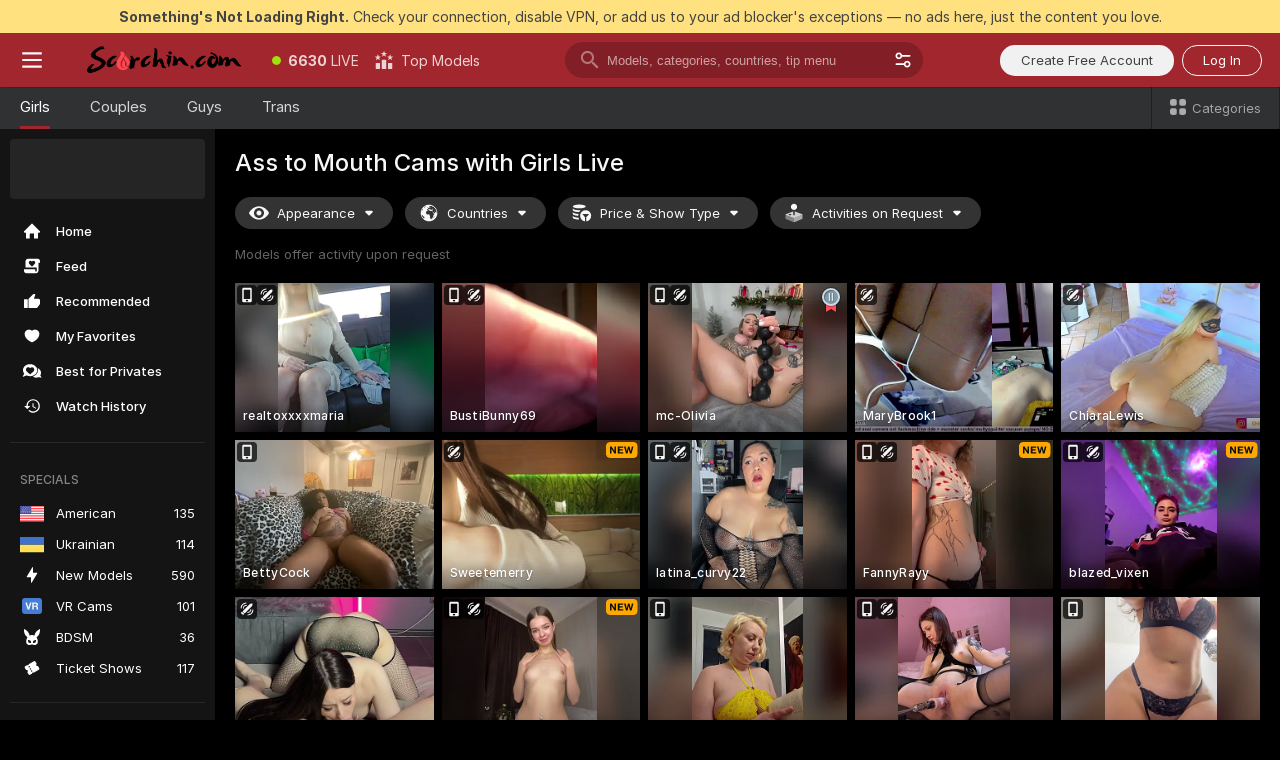

--- FILE ---
content_type: text/html; charset=utf-8
request_url: https://scorchin.com/girls/ass-to-mouth?action=showTokensGiveawayModalDirectLink&affiliateId=190126amgstxmzpq4x9mygcj5vtp34tb4lwgl3j996zt3g37988m0pe6zjv9emvj&landing=goToTheTag&realDomain=go.scorchin.com&sourceId=atm&stripbotVariation=NullWidget&userId=f1bc03569025cd4b84cc2034e14895a7d9375953ce101e23ee44825704d68adb
body_size: 97104
content:
<!doctype html><html lang="en"><head><meta charset="utf-8"><script>!function(){"use strict";!function(){var e=window.CSP_REPORT_URI;if(e){var i=new Set;document.addEventListener("securitypolicyviolation",(function(t){if("undefined"!=typeof fetch){var r=function(e){var i=e.violatedDirective&&-1!==e.violatedDirective.indexOf("eval"),t=e.effectiveDirective&&-1!==e.effectiveDirective.indexOf("eval"),r=e.sample&&-1!==e.sample.indexOf("eval");if(!e.blockedURI&&(i||t)||r)return"eval";if("string"==typeof e.blockedURI)try{return new URL(e.blockedURI).hostname}catch(i){return e.blockedURI}return null}(t);r&&i.has(r)||(r&&i.add(r),fetch(e,{method:"POST",headers:{"Content-Type":"application/json"},body:JSON.stringify({blockedURL:t.blockedURI,columnNumber:t.columnNumber,disposition:t.disposition,documentURL:t.documentURI,effectiveDirective:t.effectiveDirective,lineNumber:t.lineNumber,originalPolicy:t.originalPolicy,referrer:t.referrer,sample:t.sample,sourceFile:t.sourceFile,statusCode:t.statusCode})}).catch((function(e){return console.error("Error sending CSP report:",e)})))}}))}}()}()</script><title>Ass to Mouth Free Live Sex Cams with Naked Girls | Scorchin</title><meta data-helmet="1" property="og:title" content="Ass to Mouth Free Live Sex Cams with Naked Girls"><meta data-helmet="1" property="og:description" content="Watch LIVE these hot babes in Ass to Mouth sex cams. ❤️ Enter their naked chat now and enjoy the show for FREE! 🔥"><meta data-helmet="1" name="description" content="Watch LIVE these hot babes in Ass to Mouth sex cams. ❤️ Enter their naked chat now and enjoy the show for FREE! 🔥"><meta data-helmet="1" name="robots" content="index, follow, max-snippet:-1, max-video-preview:-1, max-image-preview:large"><script>window.ANALYTICS_CDN='https://assets.strpssts-ana.com/assets/'</script><meta name="theme-color" content="#303133"><meta http-equiv="Cache-Control" content="no-cache"><meta name="apple-mobile-web-app-capable" content="yes"><meta name="viewport" content="width=device-width,initial-scale=1"><meta name="RATING" content="RTA-5042-1996-1400-1577-RTA"><meta name="RATING" content="mature"><meta name="google" content="notranslate"><meta name="msapplication-square70x70logo" content="https://assets.striiiipst.com/assets/icons/mstile-70x70_scorchin.com.png?v=c4eb2254"><meta name="msapplication-square150x150logo" content="https://assets.striiiipst.com/assets/icons/mstile-150x150_scorchin.com.png?v=c4eb2254"><meta name="msapplication-square270x270logo" content="https://assets.striiiipst.com/assets/icons/mstile-270x270_scorchin.com.png?v=c4eb2254"><meta name="msapplication-wide310x150logo" content="https://assets.striiiipst.com/assets/icons/mstile-310x150_scorchin.com.png?v=c4eb2254"><meta name="msapplication-square310x310logo" content="https://assets.striiiipst.com/assets/icons/mstile-310x310_scorchin.com.png?v=c4eb2254"><style>:root{--primary:#a2262e;--primary-light:#fa5365;--primary-dark:#912229;--primary-border:#a2262e;--primary-modal:#a2262e;--primary-gradient:#a2262e;--header-logo-aspect-ratio:5.000;--footer-logo-aspect-ratio:5.000}.adblocker-notification{display:flex;position:relative;width:100vw;padding:8px 16px;background:#ffe180;color:#434343;z-index:10002;justify-content:center}</style><style>.disable-transition *{transition:none!important}</style><link rel='preload' href='https://assets.striiiipst.com/assets/bootstrap_dark.eb56557ed8c47868.css' as='style'><link media='screen and (max-width:1279px)' rel='preload' href='https://assets.striiiipst.com/assets/bootstrap_dark_mobile.eb56557ed8c47868.css' as='style'><link rel="preload" href="https://assets.striiiipst.com/assets/common/fonts/Inter-Regular.woff2?v=4.1" as="font" type="font/woff2" crossorigin="anonymous"><link rel="preload" href="https://assets.striiiipst.com/assets/common/fonts/Inter-Medium.woff2?v=4.1" as="font" type="font/woff2" crossorigin="anonymous"><link rel="preload" href="https://assets.striiiipst.com/assets/common/fonts/Inter-Bold.woff2?v=4.1" as="font" type="font/woff2" crossorigin="anonymous"><script>window.SPLIT_STYLE_CHUNKS={"settings_theme.2d7c516664bd90c6.css":true,"70930_theme.d730bc5ae657ccef.css":true,"about_theme.195ef9760504ffd4.css":true,"model-about_theme.7636af21f9299c8c.css":true,"models_theme.38164ce74daae384.css":true,"82770_theme.5171aa10889210a5.css":true,"bootstrap_theme.eb56557ed8c47868.css":true,"viewcam_theme.79710d93e8a3ad2d.css":true,"studios_theme.1485512de1ff6383.css":true}</script><script>var PWA_API_DISCOVER_HOST="",AMPLITUDE_ALTERNATIVE_URL="loo3laej.com",AMPLITUDE_SR_CONFIG_ALTERNATIVE_URL="https://sr-client-cfg.amplitude.com/config",AMPLITUDE_SR_TRACK_ALTERNATIVE_URL="https://api-sr.amplitude.com/sessions/v2/track",ALTKRAFT_TOKEN="kfvhQPLZdst-3617045b97e5b4a1",FIREBASE_API_KEY="AIzaSyC8HXmH6EMTJ-zwRr4DSJoLThqyCp-cdgM",FIREBASE_PROJECT_ID="superchat-2d0d0",FIREBASE_MESSAGE_SENDER_ID="685102796556",ALTKRAFT_TOKEN_V3="2552uptpfSWT-3617045b97e5b4a1",VAPID_KEY_V3="BHmBXjSJ4uenluBFzVz2Yh3kiclqnT_gFyheaS9W3AE_SFXgX7ntwu6jW3GjAhPc01h9KkCn8gwkxCfm3uAo8DU",AMPLITUDE_KEY="19a23394adaadec51c3aeee36622058d",RELEASE_VERSION="11.4.96",GOOGLE_CLIENT_ID="496975381147-lnam683jun41jc8uaglmccl4vbv2js28.apps.googleusercontent.com",HAS_TWITTER_AUTH=!0,GTAG_TRACK_ID="UA-63657136-5",GTAG_TRACK_TYPE="UA",SITE_NAME="Scorchin",SENTRY_DSN="https://d8629522213649e7a4e0b63d14e1dc5f@sentry-public.stripchat.com/9",SENTRY_TRACES_SAMPLE_RATE="0.01",ERROR_REPORTING_ENABLED=true,LIGHT_LOGO_URL="",HEADER_LOGO_URL="https://assets.striiiipst.com/assets/icons/headerlogo_scorchin.com.png?v=0e897938",FOOTER_LOGO_URL="https://assets.striiiipst.com/assets/icons/footerlogo_scorchin.com.png?v=0e897938",APP_ICON_URL="https://assets.striiiipst.com/assets/icons/appicon_scorchin.com.png?v=c4eb2254",META_OG_IMAGE_URL="",WATERMARK_URL="https://assets.striiiipst.com/assets/icons/watermark_scorchin.com.png?v=0e897938",WHITE_LABEL_ID="scorchincom",IS_XHL_WL=!1,DEPLOY_ENV="production",WHITE_LABEL_HOST="scorchin.com",WHITE_LABEL_REDIRECT_URL="",THEME_ID="dark",CANONICAL_DOMAIN_NAME="",CANONICAL="https://stripchat.com",WEB_PUSH_ID="web.com.supportlivecam",MODELS_REGISTRATION_URL="https://go.scorchin.com/signup/model?targetDomain=stripchat.com&userId=f1bc03569025cd4b84cc2034e14895a7d9375953ce101e23ee44825704d68adb&sourceId=scorchin.com",STUDIOS_REGISTRATION_URL="https://go.scorchin.com/?targetDomain=stripchat.com&userId=f1bc03569025cd4b84cc2034e14895a7d9375953ce101e23ee44825704d68adb&sourceId=scorchin.com&path=/signup/studio",WEBMASTERS_REGISTRATION_URL="https://stripcash.com/sign-up/?userId=f1bc03569025cd4b84cc2034e14895a7d9375953ce101e23ee44825704d68adb",DEFAULT_INDEX_TAG_URL="girls",I18N_POSTFIX="",IS_I18N_SEO_IGNORE_CROWDIN=!1,IS_STREAMING_AVAILABLE=!1,IS_WL_PIXELATED=!1,IS_PIXELATED_STREAM_ENABLED=!1,IS_TAG_BASED_WL=!1,IS_HIDE_CONTENT=!1,UI_OVERRIDE="default",IS_ALT_WL=!1,SOCIAL_URLS={twitter:"https://twitter.com/ScorchinCams",instagram:"",snapchat:"",facebook:""}</script><script>!function(){var t="onErrorLoadScript=1";window.addEventListener("error",(function(e){var n=e.target;if(n&&n instanceof HTMLScriptElement&&"app"===n.getAttribute("data-stripchat-script")){var o=new Date(Date.now()+6e4);try{-1===document.cookie.indexOf(t)&&(document.cookie=t+";path=/;expires="+o.toUTCString(),setTimeout((function(){return location.reload()}),3e3))}catch(t){console.warn(t)}}}),!0)}()</script><script>var _jipt=[];_jipt.push(["project","stripchat"]),function(){var subdomainMatch=/^(ar|br|cs|da|de|es|fi|fr|el|hr|hu|id|it|ita|ja|ko|nl|no|pl|pol|pt|ro|ru|sk|sv|tr|vi|zh|ua|zt|th|ms|bn)(?=\..+\.).+/i.exec(location.hostname),aliasLocales={pol:"pl",ita:"it"},i18nScript="https://assets.striiiipst.com/assets/translations_en.0615120de8cf83.js",canvasPerformanceTest="https://assets.striiiipst.com/assets/canvas-performance-test.js";!function(){"use strict";var n={d:function(t,e){for(var r in e)n.o(e,r)&&!n.o(t,r)&&Object.defineProperty(t,r,{enumerable:!0,get:e[r]})},o:function(n,t){return Object.prototype.hasOwnProperty.call(n,t)}},t={};function e(n,t){window.SUBDOMAIN="en";try{if(/crowdinInContext=1/.test(document.cookie))return void(window.SUBDOMAIN="aa")}catch(n){console.warn(n)}n&&n.length>1&&(window.SUBDOMAIN=t[n[1]]||n[1])}function r(){if(window.LEGACY=!1,-1!==location.search.indexOf("es-legacy"))window.LEGACY=!0;else if(-1!==location.search.indexOf("es-modern"))window.LEGACY=!1;else try{if(!("IntersectionObserver"in window&&"Promise"in window&&"fetch"in window&&"WeakMap"in window&&"fromEntries"in Object&&"finally"in Promise.prototype))throw{};eval("const a = async ({ ...rest } = {}) => rest; let b = class {};"),window.LEGACY=!1}catch(n){window.LEGACY=!0}if(window.LEGACY)try{(new Image).src="/pixel/static/legacy?t=".concat(Date.now())}catch(n){}}function i(n){var t=n,e=null,r=function(){},i=function(n){};return"en"!==window.SUBDOMAIN&&(t=t.replace("_en","_"+window.SUBDOMAIN)),window.I18N_POSTFIX&&"default"!==window.I18N_POSTFIX&&(t=t.replace("translations","translations_"+window.I18N_POSTFIX)),"aa"===window.SUBDOMAIN&&(e="//cdn.crowdin.com/jipt/jipt.js"),window.I18N_SCRIPT_PROMISE=new Promise((function(n,t){r=n,i=t})),{i18nScript:t,jiptScript:e,resolveI18nPromise:r,rejectI18nPromise:i}}function o(){window.BUNDLE_LOAD_METRICS={resources:{},build:Date.now()};var n=/\/([\w-]+)\.\w{10,20}\.js/;function t(t){var e=t.src,r=t.startTime,i=t.isError;if(e){var o=Date.now()-r,c=e.match(n),a=c?c[1]:e;window.BUNDLE_LOAD_METRICS.resources[a]={error:i,time:o}}}return{injectScript:function(n){var e=n.src,r=n.onLoad,i=n.onError,o=n.fetchPriority,c=Date.now(),a=document.createElement("script");a.setAttribute("data-stripchat-script","app"),a.setAttribute("data-stripchat-script","app"),a.addEventListener("load",(function(){null==r||r(e),t({src:e,startTime:c,isError:!1})})),a.addEventListener("error",(function(n){null==i||i(n.error),t({src:e,startTime:c,isError:!0})})),o&&(a.fetchPriority?a.fetchPriority=o:"high"===o&&function(n){var t=document.createElement("link");t.rel="preload",t.as="script",t.href=n,document.head.appendChild(t)}(e)),a.async=!0,a.src=e,document.head.appendChild(a)}}}function c(n,t,c,a){e(n,a),r(),window.STATIC_PATH_REPLACED="https://assets.striiiipst.com/assets";var s=i(t),d=s.i18nScript,w=s.jiptScript,l=s.resolveI18nPromise,u=s.rejectI18nPromise,p=o().injectScript;function f(){window.IS_LOADED=!0}window.HANDLE_LATE_LOADABLE_SCRIPT=function(n){p({src:n})},p({src:d,onLoad:function(){return l()},onError:function(n){return u(n)}}),w&&p({src:w}),p({src:c}),window.IS_LOADED=!1,"complete"===document.readyState?f():window.addEventListener("load",f)}c(subdomainMatch,i18nScript,canvasPerformanceTest,aliasLocales)}()}()</script><script async data-stripchat-script="app" fetchpriority="high" src='https://assets.striiiipst.com/assets/corejs-75349.9e240b24a5ffbb27.js'></script><script async data-stripchat-script="app" fetchpriority="high" src='https://assets.striiiipst.com/assets/redux-48526.e096bd9b05468601.js'></script><script async data-stripchat-script="app" fetchpriority="high" src='https://assets.striiiipst.com/assets/vendors-66831.b9d59b28c4bf5576.js'></script><script async data-stripchat-script="app" fetchpriority="high" src='https://assets.striiiipst.com/assets/main.d65e8f50aa88066d.js'></script><script async data-stripchat-script="app" fetchpriority="high" src='https://assets.striiiipst.com/assets/react-65374.2c809e0d42ef8fab.js'></script><script async data-stripchat-script="app" fetchpriority="high" src='https://assets.striiiipst.com/assets/redux-94366.6de827c903746e46.js'></script><script async data-stripchat-script="app" fetchpriority="high" src='https://assets.striiiipst.com/assets/vendors-69831.5776f4c0e23df94d.js'></script><script async data-stripchat-script="app" fetchpriority="high" src='https://assets.striiiipst.com/assets/bootstrap.1245f0306e1cdda4.js'></script><script async data-stripchat-script="app" src='https://assets.striiiipst.com/assets/offlineModels.b568004abf48efff.js'></script><script>window.SSR_ICONS = ["menu","dot","best-models","search-3","filter","menu-mobile","sort","categories-2","close-2","close-3","home","feed","recommended","favorited","locked","watch-history","lightning","badge-vr-ds","bunny-mask","ticket-ds","interactive-toy-ds","mobile","sparks","categories-ds","i18n","close-arrow","eye-ds","globe-ds","tokens-stripchat-logo-ds","joystick-vert-ds","triangle-arrow-down-ds","medal-2","medal-3","x-logo-ds"]</script><script>!function(){"use strict";var t,n,o="http://www.w3.org/2000/svg",e=!1,a=[],c=function(){var n;t||((t=document.getElementById("svgDefs"))||((t=document.createElementNS(o,"defs")).id="svgDefs",(n=document.createElementNS(o,"svg")).style.display="none",n.appendChild(t)),document.body.appendChild(n))},r=function(o,r){n||(n=document.createDocumentFragment()),n.appendChild(o),r&&a.push(r),e||(requestAnimationFrame((function(){n&&(c(),t.appendChild(n),a.forEach((function(t){return t()})),a=[],n=void 0,e=!1)})),e=!0)},s=!1,i={},u=function(t){var n=i[t];(null==n?void 0:n.svgData)&&function(t,n,e){var a=t[0],c=t[1],s=document.createElementNS(o,"symbol");s.id="".concat("icons","-").concat(n),s.innerHTML=a,s.setAttribute("viewBox",c),r(s,e)}(n.svgData,t,(function(){n.callbacks.forEach((function(t){return t()})),n.callbacks=[],n.errorCallbacks=[],delete n.svgData,n.status="rendered"}))},d=function(t,n,o){try{var e=i[t]||{status:"init",callbacks:[],errorCallbacks:[]};if(i[t]=e,"rendered"===e.status)return void(null==n||n());n&&e.callbacks.push(n),o&&e.errorCallbacks.push(o),"init"===e.status&&(e.status="loading",function(t,n,o){var e="".concat(window.STATIC_PATH_REPLACED,"/svg-icons/").concat(t,".json?").concat("6c948f2f");if("undefined"==typeof fetch){var a=new XMLHttpRequest;a.open("GET",e),a.onload=function(){200!==a.status&&o(Error("Cannot load ".concat(t,". Status ").concat(a.status)));try{var e=JSON.parse(a.responseText);n(e)}catch(n){o(Error("Cannot parse ".concat(t," json")))}},a.onerror=function(){return o(Error("Cannot load ".concat(t)))},a.send()}else fetch(e,{priority:"low"}).then((function(t){if(!t.ok)throw Error("Status ".concat(t.status));return t.json()})).then((function(t){n(t)})).catch((function(n){o(Error("Cannot load ".concat(t,". ").concat(null==n?void 0:n.message)))}))}(t,(function(n){e.status="loaded",e.svgData=n,s&&u(t)}),(function(n){e.errorCallbacks.forEach((function(t){return t(n)})),delete i[t]})))}catch(t){console.error(t)}},l=function(){if(!s){s=!0;try{Object.keys(i).filter((function(t){var n;return"loaded"===(null===(n=i[t])||void 0===n?void 0:n.status)})).forEach((function(t){u(t)}))}catch(t){console.error(t)}}};window.SSR_ICONS&&window.SSR_ICONS.forEach((function(t){return d(t)})),"loading"!==document.readyState&&l(),window.svgLoader={importIcon:d,onDomReady:l}}()</script><script>window.CONFIG_PRELOADER_SSR_DATA = {"mode":"guest"};</script><script>!function(){"use strict";var n,t=new RegExp("(?:^|;\\s*)".concat("avStartedAt","=([^;]*)")),e=function(){try{var n=function(n){var e=n.match(t);return(null==e?void 0:e[1])?decodeURIComponent(e[1]):null}(document.cookie);return null!=n&&!Number.isNaN(n)&&new Date(n).getTime()>0?n:null}catch(n){return null}},i=function(n,t){var e=t.requestPath;return n.get("/v3/config/initial-dynamic",{requestPath:e},{withResponseHeaders:!0})},r={5:"ServerError",4:"ClientError"},a="NetworkError",o=function(n){var t;return null!==(t=r[Math.floor(n/100)])&&void 0!==t?t:a},c=(n="/api/front",{get:function(t,e){var i=arguments.length>2&&void 0!==arguments[2]?arguments[2]:{},r=i.headers,c=i.withResponseHeaders,s=new Headers;if(s.append("Accept","application/json"),s.append("Front-Version",window.RELEASE_VERSION||""),r){var u=function(n){var t=r[n];Array.isArray(t)?t.forEach((function(t){return s.append(n,t)})):t&&s.append(n,t)};for(var f in r)u(f)}var d=n+t;if(e&&"object"==(void 0===e?"undefined":e&&"undefined"!=typeof Symbol&&e.constructor===Symbol?"symbol":typeof e)){var l=new window.URLSearchParams;for(var h in e){var g=e[h];g&&l.append(h,"".concat(g))}d+="?".concat(l.toString())}return fetch(d,{headers:s}).catch((function(n){throw Object.assign(n,{name:a,source:"preloaderApi"})})).then((function(n){if(!n.ok){var t=Error("".concat(n.status," ").concat(n.statusText));throw Object.assign(t,{name:o(n.status),source:"preloaderApi"}),t}return n.json().then((function(t){return c?Object.assign(t,{responseHeaders:Object.fromEntries(n.headers.entries())}):t}))}))}});window.configPreloaderCache=function(){var n=window.CONFIG_PRELOADER_SSR_DATA;delete window.CONFIG_PRELOADER_SSR_DATA;var t={};if("guest"===(null==n?void 0:n.mode)){var r={requestPath:window.location.pathname},a=i(c,r);a.catch((function(){})),t.initialDynamicConfigPromise={promise:a,params:r}}else if("user"===(null==n?void 0:n.mode)){var o={requestPath:window.location.pathname},s=i(c,o),u={avStartedAt:e()||void 0},f=c.get("/v3/config/dynamic",u,{withResponseHeaders:!0,ssrCache:function(n){return n.requestInfo,null}}),d=s.then((function(n){var t=n.initialDynamic.jwtToken;return t?function(n){var t=arguments.length>1&&void 0!==arguments[1]?arguments[1]:{};return n.get("/abtests/config",{},{withJwtAuth:!0,headers:t})}(c,{Authorization:t}):null})),l={isTagBasedWl:n.isTagBasedWl},h=s.then((function(n){var t=n.initialDynamic.jwtToken;return function(n,t){var e=arguments.length>2&&void 0!==arguments[2]?arguments[2]:{};return n.get("/tags/config/dynamic",t,{headers:e,withJwtAuth:!0,ssrCache:function(n){return n.requestInfo,null}})}(c,l,t?{Authorization:t}:{})}));s.catch((function(){})),f.catch((function(){})),d.catch((function(){})),h.catch((function(){})),t.staticConfig=n.staticConfig,t.featuresConfig=n.featuresConfig,t.initialStaticConfig=n.initialStaticConfig,t.tagsStaticConfig=n.tagsStaticConfig,t.abTestsConfig=n.abTestsConfig,t.initialDynamicConfigPromise={promise:s,params:o},t.dynamicConfigPromise={promise:f,params:u},t.abTestsServerPromise=d,t.dynamicTagsConfigPromise={promise:h,params:l}}return t}()}()</script><link rel="manifest" href="/manifest.json"><link data-helmet="1" rel="alternate" href="https://stripchat.com/girls/ass-to-mouth" hreflang="x-default"><link data-helmet="1" rel="alternate" href="https://stripchat.com/girls/ass-to-mouth" hreflang="en"><link data-helmet="1" rel="alternate" href="https://de.stripchat.com/girls/ass-to-mouth" hreflang="de"><link data-helmet="1" rel="alternate" href="https://fr.stripchat.com/girls/ass-to-mouth" hreflang="fr"><link data-helmet="1" rel="alternate" href="https://es.stripchat.com/girls/ass-to-mouth" hreflang="es"><link data-helmet="1" rel="alternate" href="https://ita.stripchat.com/girls/ass-to-mouth" hreflang="it"><link data-helmet="1" rel="alternate" href="https://nl.stripchat.com/girls/ass-to-mouth" hreflang="nl"><link data-helmet="1" rel="alternate" href="https://pt.stripchat.com/girls/ass-to-mouth" hreflang="pt"><link data-helmet="1" rel="alternate" href="https://br.stripchat.com/girls/ass-to-mouth" hreflang="pt-BR"><link data-helmet="1" rel="alternate" href="https://el.stripchat.com/girls/ass-to-mouth" hreflang="el"><link data-helmet="1" rel="alternate" href="https://ua.stripchat.com/girls/ass-to-mouth" hreflang="uk"><link data-helmet="1" rel="alternate" href="https://pol.stripchat.com/girls/ass-to-mouth" hreflang="pl"><link data-helmet="1" rel="alternate" href="https://ru.stripchat.com/girls/ass-to-mouth" hreflang="ru"><link data-helmet="1" rel="alternate" href="https://ro.stripchat.com/girls/ass-to-mouth" hreflang="ro"><link data-helmet="1" rel="alternate" href="https://hu.stripchat.com/girls/ass-to-mouth" hreflang="hu"><link data-helmet="1" rel="alternate" href="https://cs.stripchat.com/girls/ass-to-mouth" hreflang="cs"><link data-helmet="1" rel="alternate" href="https://hr.stripchat.com/girls/ass-to-mouth" hreflang="hr"><link data-helmet="1" rel="alternate" href="https://sk.stripchat.com/girls/ass-to-mouth" hreflang="sk"><link data-helmet="1" rel="alternate" href="https://no.stripchat.com/girls/ass-to-mouth" hreflang="no"><link data-helmet="1" rel="alternate" href="https://sv.stripchat.com/girls/ass-to-mouth" hreflang="sv"><link data-helmet="1" rel="alternate" href="https://da.stripchat.com/girls/ass-to-mouth" hreflang="da"><link data-helmet="1" rel="alternate" href="https://fi.stripchat.com/girls/ass-to-mouth" hreflang="fi"><link data-helmet="1" rel="alternate" href="https://ja.stripchat.com/girls/ass-to-mouth" hreflang="ja"><link data-helmet="1" rel="alternate" href="https://ko.stripchat.com/girls/ass-to-mouth" hreflang="ko"><link data-helmet="1" rel="alternate" href="https://zh.stripchat.com/girls/ass-to-mouth" hreflang="zh"><link data-helmet="1" rel="alternate" href="https://zt.stripchat.com/girls/ass-to-mouth" hreflang="zh-Hant"><link data-helmet="1" rel="alternate" href="https://th.stripchat.com/girls/ass-to-mouth" hreflang="th"><link data-helmet="1" rel="alternate" href="https://bn.stripchat.com/girls/ass-to-mouth" hreflang="bn"><link data-helmet="1" rel="alternate" href="https://id.stripchat.com/girls/ass-to-mouth" hreflang="id"><link data-helmet="1" rel="alternate" href="https://ms.stripchat.com/girls/ass-to-mouth" hreflang="ms"><link data-helmet="1" rel="alternate" href="https://vi.stripchat.com/girls/ass-to-mouth" hreflang="vi"><link data-helmet="1" rel="alternate" href="https://ar.stripchat.com/girls/ass-to-mouth" hreflang="ar"><link data-helmet="1" rel="alternate" href="https://tr.stripchat.com/girls/ass-to-mouth" hreflang="tr"><link data-helmet="1" rel="preconnect" href="https://edge-hls.doppiocdn.com"><link data-helmet="1" rel="canonical" href="https://stripchat.com/girls/ass-to-mouth"><link rel='stylesheet' data-href='bootstrap_theme.eb56557ed8c47868.css' href='https://assets.striiiipst.com/assets/bootstrap_dark.eb56557ed8c47868.css'><link media='screen and (max-width:1279px)' rel='stylesheet' data-href='bootstrap_theme_mobile.eb56557ed8c47868.css' href='https://assets.striiiipst.com/assets/bootstrap_dark_mobile.eb56557ed8c47868.css'><link rel="icon" sizes="16x16" href="https://assets.striiiipst.com/assets/icons/favicon-16x16_scorchin.com.png?v=c4eb2254"><link rel="icon" sizes="32x32" href="https://assets.striiiipst.com/assets/icons/favicon-32x32_scorchin.com.png?v=c4eb2254"><link rel="icon" sizes="196x196" href="https://assets.striiiipst.com/assets/icons/favicon-196x196_scorchin.com.png?v=c4eb2254"><link rel="icon" sizes="512x512" href="https://assets.striiiipst.com/assets/icons/favicon-512x512_scorchin.com.png?v=c4eb2254"><link rel="mask-icon" href="https://assets.striiiipst.com/assets/icons/mask-icon_scorchin.com.png"><link rel="apple-touch-icon" sizes="120x120" href="https://assets.striiiipst.com/assets/icons/apple-touch-icon-120x120_scorchin.com.png?v=c4eb2254"><link rel="apple-touch-icon" sizes="152x152" href="https://assets.striiiipst.com/assets/icons/apple-touch-icon-152x152_scorchin.com.png?v=c4eb2254"><link rel="apple-touch-icon" sizes="167x167" href="https://assets.striiiipst.com/assets/icons/apple-touch-icon-167x167_scorchin.com.png?v=c4eb2254"><link rel="apple-touch-icon" sizes="180x180" href="https://assets.striiiipst.com/assets/icons/apple-touch-icon-180x180_scorchin.com.png?v=c4eb2254"><link rel="dns-prefetch" href="//img.strpst.com"><link rel="preconnect" href="//img.strpst.com"><link rel="preconnect" href="/api/front"></head><body class="disable-transition"><!--
    release_version: 11.4.96
    branch: production
    revision: 96648fee7edfe5d4a26393f89ea421e0276afca5
    template_version: 0357b455
  --><script>window.svgLoader.onDomReady()</script><script>!function(){"use strict";for(var e={SIGNUP:"signup",LOGIN:"login",FAN_CLUB_SUBSCRIPTION:"fanClubSubscription"},t=/^(http|https):\/\/([^/]*)(xhamster(live)?|strip(dev|chat))\.(com|local|dev)\/?/,o={AUTO_SPY:"autoSpy",COPY_GIFT_LINK:"copyGiftLink",SHOW_INSTALL_PWA_MODAL:"showInstallPwaModal",TWO_FACTOR_AUTHORIZATION:"2fa",GOLD_MEMBERSHIP_SUBSCRIBE_DIRECT_LINK:"goldMembershipSubscribeDirectLink",SIGN_UP_MODAL_DIRECT_LINK:"signUpModalDirectLink",SIGN_UP_PREFILLED:"signUpPrefilled",SIGN_UP_MODAL_DIRECT_LINK_INTERACTIVE:"signUpModalDirectLinkInteractive",SIGN_UP_MODAL_DIRECT_LINK_INTERACTIVE_CLOSE:"signUpModalDirectLinkInteractiveClose",SHOW_TOKENS_GIVEAWAY_MODAL_DIRECT_LINK:"showTokensGiveawayModalDirectLink",CARD_VERIFICATION_BONUS_PACKAGE:"cardVerificationBonusPackage",BUY_TOKENS_PROMO:"buyTokensPromo",SIGN_UP_PROMO:"signUpPromo",MODEL_FILTER_APPLY_SORT_BY:"sortBy",MODEL_CHAT_TAB_TOGGLE:"toggleTab",PERSONAL_NOTIFICATIONS:"personalNotifications",OPEN_NOTIFICATIONS_CENTER:"openNotificationsCenter",INVISIBLE_MODE:"invisibleMode",REDEEM_CODE:"redeemCode",OPEN_CHAT:"openChat",OPEN_PRIVATE_MODAL:"openPrivateModal",OPEN_FAN_CLUB_MODAL:"openFanClubModal",OPEN_SEND_TIP_DIALOG:"openSendTipDialog",OPEN_BUY_TOKENS_MODAL:"openBuyTokensModal",OPEN_GUEST_ON_BORDING:"openGuestOnBoarding",LOGIN_BY_LINK:"loginByLink",CONNECT_STUDIO:"connectStudio",EXTRA_VERIFICATION:"extraVerification",OPEN_AGE_VERIFICATION:"openAgeVerification",MAIN_PERSON_EMAIL_VERIFICATION:"connectMainPerson",TWITTER_AUTH:"twitterAuth",GOOGLE_AUTH:"googleAuthorization",OPEN_CONFIRM_CONNECT_TO_STUDIO_MODAL:"openConfirmConnectToStudioModal",USERNAME_NOT_ALLOWED:"usernameNotAllowed",SHOW_STREAMING_APP_MODAL:"showStreamingAppModal"},n={},i=location.search.substring(1).split("&"),_=0;_<i.length;_++){var r=i[_].split("=");n[r[0]]=r[1]}var a=function(e,t){if(!t)return!1;for(var o=Object.keys(e),n=0;n<o.length;n++)if(e[o[n]]===t)return!0;return!1},I=!1;try{I=document.cookie.indexOf("isVisitorsAgreementAccepted=1")>=0}catch(e){console.warn(e)}var O=function(){var i=n.affiliateId||localStorage.getItem("affiliateId"),_=n.userId,r=n.sauid,I=n.action,O=n.showModal,N=a(o,I)||a(e,O);if(i||_||N||r)return!0;var E=document.referrer,T=!1;try{(function(e,t){if(!e)return!1;try{var o=new URL(e),n=new URL(t);return o.host===n.host}catch(e){return!1}})(E,location.href)&&(T=!0)}catch(e){return!1}return t.test(E)&&!T}(),N=/^\/buy-tokens(\/(success|failure))?\/?$/.test(window.location.pathname);!n.agev&&(I||O||N)&&document.body.classList.add("visitor-agreement-hidden")}()</script><script>!function(){"use strict";var e=!1,n=function(e,n,d){var o=document.createElement("div");return o.className=n,d&&(o.id=d),e.appendChild(o),o};function d(){if(!e&&(e=!0,!("__PRELOADED_STATE__"in window)))for(var d=n(document.body,"loader","body_loader"),o=n(d,"fading-circle centered"),c=1;c<=12;c++)n(o,"loader-circle".concat(c," loader-circle"))}window.initLoader=d,document.addEventListener("DOMContentLoaded",d,{once:!0})}()</script><script>!function(){function o(o,i){var n=[o,"expires=Thu, 01 Jan 1970 00:00:00 GMT"];i&&n.push("domain="+i),document.cookie=n.join(";"),n.push("path=/"),document.cookie=n.join(";")}var i,n,e,t,a,l,c=0;try{c=document.cookie.length}catch(o){console.warn(o)}var r=c>=5e3;(c>=4e3||r)&&(r&&function(){for(var i=document.cookie.split(";"),n=location.hostname,e=0;e<i.length;e++){var t=i[e].split("=")[0].trim()+"=";o(t,null),o(t,n),o(t,"."+n);for(var a=0;!((a=n.indexOf(".",a+1))<0);)o(t,n.substring(a)),o(t,n.substring(a+1))}}(),n=(i={limit:5,interval:1e3,payload:{size:c},callback:function(){r&&document.location.reload()}}).payload,e=i.limit,t=i.interval,a=i.callback,l=0,function o(){if(!(++l>=e)){if(!window.__log)return void setTimeout(o,t);window.__log("error","Cookie limit exceeded",n).finally(a)}}())}()</script><svg style="height:0;width:0;display:block"><defs><symbol id="site_logo_header" viewBox="0 0 1250 250"><image href="https://assets.striiiipst.com/assets/icons/headerlogo_scorchin.com.png?v=0e897938"></image></symbol><symbol id="site_logo_footer" viewBox="0 0 1250 250"><image href="https://assets.striiiipst.com/assets/icons/footerlogo_scorchin.com.png?v=0e897938"></image></symbol></defs></svg><div id="agreement-root"><div class="full-cover modal-wrapper visitors-agreement-modal"><div class="modal-content modal-header-none"><div class="background-wrapper hide-gender-switcher"><div class="visitors-agreement-bg-gradient"><div class="visitors-agreement-bg-gradient__gender visitors-agreement-bg-gradient__gender--no-gender"></div></div><div class="content-wrapper"><div class="content-container"><div class="site-logo-wrapper site-logo-wrapper-girls"><div class="header-logo header-logo-no-responsive"><svg><use xlink:href="#site_logo_header"></use></svg></div></div><div class="site-description">We are creating a better experience for 18+ LIVE entertainment. Join our open-minded community &amp; start interacting now for FREE.</div><button autofocus="" class="btn btn-apply-alter btn-inline-block btn-large btn-visitors-agreement-accept" type="button">I&#x27;m Over 18</button><div class="agreement-terms"><span class="">By entering and using this website, you confirm you’re over 18 years old and agree to be bound by the <a rel="nofollow" href="/terms">Terms of Use</a> and <a rel="nofollow" href="/privacy">Privacy Policy</a></span> <span class=""><a rel="nofollow" href="/2257">18 U.S.C. 2257 Record-Keeping Requirements Compliance Statement.</a></span><br/>If you provide sensitive personal data, by entering the website, you give your explicit consent to process this data to tailor the website to your preferences.<span class="parental-control">If you’re looking for a way to restrict access for a minor, see our <a rel="nofollow" href="/parental-control"> Parental Control Guide </a></span></div><hr class="visitors-agreement-modal-divider"/></div><div class="content-container"><a class="decline-link visitors-agreement-decline" href="https://google.com/" rel="noopener noreferrer nofollow">Exit Here</a><div class="warnings"><p><span class="">THIS WEBSITE CONTAINS MATERIAL THAT IS <strong>SEXUALLY EXPLICIT</strong>.</span> <span class="">You must be at least eighteen (18) years of age to use this Website, unless the age of majority in your jurisdiction  is greater than eighteen (18) years of age, in which case you must be at least the age of majority in your jurisdiction. Use of this Website is not permitted where prohibited by law.</span></p><p><span class="">This Website also requires the use of cookies. More information about our cookies can be found at our <a rel="nofollow" href="/privacy">Privacy Policy</a>. BY ENTERING THIS WEBSITE AND USING THIS WEBSITE YOU AGREE TO THE USE OF COOKIES AND ACKNOWLEDGE THE PRIVACY POLICY.</span><br/>All models were 18 and over at the time of the creation of such depictions.</p></div><div class="label-link-block"><a href="https://www.rtalabel.org/?content=validate&amp;ql=b9b25de5ba5da974c585d9579f8e9d49&amp;rating=RTA-5042-1996-1400-1577-RTA" class="label-link" target="_blank" rel="noopener noreferrer nofollow" aria-label="RTA"><img alt="rta-logo" class="icon icon-rta-logo icon-static" src="https://assets.striiiipst.com/assets/common/images/static-icons/rta-logo.png"/></a><div class="label-link"><img alt="safe-labeling" class="icon icon-safe-labeling icon-static" src="https://assets.striiiipst.com/assets/common/images/static-icons/safe-labeling.png"/></div><a href="https://www.asacp.org/?content=validate&amp;ql=b9b25de5ba5da974c585d9579f8e9d49" class="label-link" target="_blank" rel="noreferrer noopener nofollow" aria-label="ASACP"><img alt="asacp" class="icon icon-asacp icon-static" src="https://assets.striiiipst.com/assets/common/images/static-icons/asacp.png"/></a><a href="https://pineapplesupport.org/about-pineapple-support/" class="label-link" target="_blank" rel="noreferrer noopener nofollow" aria-label="Go to Pineapple support"><img alt="pineapple-support" class="icon icon-pineapple-support icon-static" src="https://assets.striiiipst.com/assets/common/images/static-icons/pineapple-support.png"/></a></div></div></div></div></div></div></div><script>!function(){var e=1>=Math.floor(100*Math.random()),t=function(){return e&&/stripchat|xhamsterlive/.test(location.hostname)},n=document.querySelector(".visitors-agreement-decline");if(n){var r=document.querySelector("html");!document.body.classList.contains("visitor-agreement-hidden")&&(r.classList.add("disable-scroll"),t()&&(document.createElement("img").src="/pixel/agreement/display")),window.__visitorsAgreementDeclineHandler=function(e){if(t()){e.preventDefault();var n=document.createElement("img");n.onload=n.onerror=function(){location.href=e.target.href},n.src="/pixel/agreement/exit"}},n.addEventListener("click",window.__visitorsAgreementDeclineHandler),window.__visitorsAgreementAcceptPixelEvent=function(){t()&&(document.createElement("img").src="/pixel/agreement/ok")};var i=document.querySelector(".btn-visitors-agreement-accept");window.__visitorsAgreementAcceptHandler=function(){r.classList.remove("disable-scroll"),window.__isVisitorsAgreementAcceptedBeforeClientFetched=!0;try{document.cookie="isVisitorsAgreementAccepted=1"}catch(e){console.warn(e)}var e=document.querySelector(".visitors-agreement-modal"),t=e.querySelector(".hide-gender-switcher"),n=e.querySelector('input[name="visitors-agreement-gender-switcher"]:checked');if(n&&!t)try{var i=new Date;localStorage.setItem("18PlusGenderSelected",JSON.stringify(n.value));var o=i.setFullYear(i.getFullYear()+1)-Date.now();localStorage.setItem("18PlusGenderSelected_expires",JSON.stringify(o))}catch(e){console.warn(e)}switch(null==n?void 0:n.value){case"men":window.location.href="/men";break;case"trans":window.location.href="/trans";break;default:document.body.classList.add("visitor-agreement-hidden")}window.__visitorsAgreementAcceptPixelEvent()},i.addEventListener("click",window.__visitorsAgreementAcceptHandler),window.__syncVisitorsAgreementWithApp=function(){n.removeEventListener("click",window.__visitorsAgreementDeclineHandler),i.removeEventListener("click",window.__visitorsAgreementAcceptHandler)}}}()</script><div id="portal-root"></div><!--LEGACY-BROWSER-NOTIFICATION-OPEN--><div id="legacy-browser-notification-root" style="position:relative;z-index:10001"></div><script>!function(){var n,e,t="legacy-browser-notification",o="legacy-browser-notification-text",i="legacy-browser-notification-close",r="notifications.recommendationBrowserForPlaying",a="notifications.recommendationBrowserForSamsungPlaying",c={chrome:{href:"https://www.google.com/chrome/",title:"Google Chrome"},firefox:{href:"https://www.mozilla.org/firefox/new/",title:"Firefox"},safari:{href:"https://www.apple.com/safari/",title:"Safari"}},l="legacyBrowserRecommendationDismissed",s=function(){try{window.localStorage.setItem(l,"true"),window.localStorage.setItem("".concat(l,"_expires"),String(Date.now()+6048e5))}catch(n){}},d=(e=f({[r]:"You’re using an outdated browser. To avoid any problems, we strongly recommend using {#chrome/} or {#firefox/}",[a]:"To avoid any problems with quality, we strongly recommend using {#chrome/}"}[n=/SamsungBrowser/i.test(navigator.userAgent||"")?a:r]),{messageId:n,textHtml:e}),p=d.messageId,m=d.textHtml;function f(n){if(!n)return"";for(var e=n.split(/\{#(chrome|firefox|safari)\/\}/g),t="",o=0;o<e.length;o++){var i=e[o],r=o%2!=0&&i in c;if(o%2==0)i&&(t+=g(i));else if(r){var a=c[i];t+='<a href="'.concat(a.href,'" target="_blank" rel="nofollow noopener noreferrer" style="color:inherit;text-decoration:underline">').concat(g(a.title),"</a>")}}return t}function g(n){return String(n).replace(/&/g,"&amp;").replace(/</g,"&lt;").replace(/>/g,"&gt;").replace(/"/g,"&quot;").replace(/'/g,"&#39;")}window.LEGACY&&!function(){try{var n=window.localStorage.getItem("".concat(l,"_expires"));if(!n)return!1;var e=Number(n);return!Number.isNaN(e)&&(e<Date.now()?(window.localStorage.removeItem(l),window.localStorage.removeItem("".concat(l,"_expires")),!1):null!=window.localStorage.getItem(l))}catch(n){return!1}}()&&(window.I18N_SCRIPT_PROMISE||Promise.resolve()).then((function(){try{var n=window.I18n.trans({messageId:p,currentLocale:window.SUBDOMAIN});return n?f(n):m}catch(n){return m}})).catch((function(){return m})).then((function(n){!function(){try{var n=window.svgLoader;"function"==typeof(null==n?void 0:n.importIcon)&&(n.importIcon("exclamation"),n.importIcon("close-ds"))}catch(n){}}();var e=document.createElement("template");e.innerHTML=function(){var n=arguments.length>0&&void 0!==arguments[0]?arguments[0]:"",e="#434343";return'\n    <div\n      id="'.concat(t,'"\n      role="status"\n      aria-live="polite"\n      style="\n        display:flex;\n        background:').concat("#ffe180",";\n        color:").concat(e,';\n        box-shadow:0 1px 0 rgba(0,0,0,.08);\n        width:100%;\n        flex: 0 0 auto;\n        align-items: flex-start;\n      ">\n\n      <div\n        style="\n          display:flex;\n          flex-direction:row;\n          align-items: flex-start;\n          justify-content:center;\n          gap:0 12px;\n          padding: 4px 0 4px 12px;\n          flex: 1 0 0;\n          align-self: stretch;\n        "\n      >\n        <style>\n          #').concat(o," { font-size: 14px; line-height: 20px; }\n          @media (min-width: 1023px) {\n            #").concat(o,' { font-size: 16px; line-height: 22px; }\n          }\n        </style>\n        <svg \n          viewBox="0 0 24 24" \n          aria-hidden="true" \n          style="\n            width:20px;\n            min-width: 20px;\n            height:20px;\n            color:').concat(e,';\n            display:block;\n            top: 10px;\n            position: relative;\n          ">\n          <use href="#icons-exclamation" xlink:href="#icons-exclamation"></use>\n        </svg>\n        <div\n          id="').concat(o,'"\n          style="\n            color: ').concat(e,';\n            flex-flow: row wrap;\n            gap: 8px 12px;\n            padding-bottom: 8px;\n            padding-top: 8px;\n          "\n        >').concat(n,'</div>\n      </div>\n      <button\n        id="').concat(i,'"\n        type="button"\n        aria-label="Close"\n        style="\n          position:relative;\n          top: 8px;\n          right: 8px;\n          padding-left: 16px;\n          background:transparent;\n          border:0;\n          color:').concat(e,';\n          cursor:pointer;\n          font-size:20px;\n          line-height:1;\n          opacity:.7;\n        "\n      >\n        <svg \n          viewBox="0 0 24 24"\n          aria-hidden="true"\n          style="\n            width:20px;\n            height:20px;\n            display:block;\n            min-width: 20px;\n          ">\n          <use href="#icons-close-ds" xlink:href="#icons-close-ds"></use>\n        </svg>\n      </button>\n    </div>\n  ')}(n).trim();var r=e.content.firstElementChild;if(r&&r instanceof HTMLElement&&!document.getElementById(t)){var a=document.getElementById("legacy-browser-notification-root");if(a)a.appendChild(r);else{var c=document.getElementById("body");(null==c?void 0:c.parentNode)?c.parentNode.insertBefore(r,c):document.body.firstChild?document.body.insertBefore(r,document.body.firstChild):document.body.appendChild(r)}var l=document.getElementById(i);l&&l.addEventListener("click",(function(){var n=document.getElementById(t);n&&(n.style.display="none"),s()}))}}))}()</script><!--LEGACY-BROWSER-NOTIFICATION-CLOSE--><div id="body"><!--EARLY-FLUSH-CHUNK-END--><div class="tooltip-v2-portal-container" id="body-container"></div><svg class="user-level-badge-filters" xmlns="http://www.w3.org/2000/svg"><defs><linearGradient id="user-level-badge-filter-grey" x1=".5" y1="0" x2=".5" y2="1" gradientTransform="matrix(88.809 0 0 97.645 5.595 1.178)" gradientUnits="userSpaceOnUse"><stop offset="0%" stop-color="#C2C2C2"></stop><stop offset="100%" stop-color="#333333"></stop></linearGradient><linearGradient id="user-level-badge-filter-bronze" x1=".5" y1="0" x2=".5" y2="1" gradientTransform="matrix(88.809 0 0 97.645 5.595 1.178)" gradientUnits="userSpaceOnUse"><stop offset="0%" stop-color="#FFA666"></stop><stop offset="100%" stop-color="#6B2D00"></stop></linearGradient><linearGradient id="user-level-badge-filter-silver" x1=".5" y1="0" x2=".5" y2="1" gradientTransform="matrix(88.809 0 0 97.645 5.595 1.178)" gradientUnits="userSpaceOnUse"><stop offset="0%" stop-color="#CAD5E2"></stop><stop offset="100%" stop-color="#2E4156"></stop></linearGradient><linearGradient id="user-level-badge-filter-gold" x1=".5" y1="0" x2=".5" y2="1" gradientTransform="matrix(88.809 0 0 97.645 5.595 1.178)" gradientUnits="userSpaceOnUse"><stop offset="0%" stop-color="#FFC80F"></stop><stop offset="100%" stop-color="#7E3A01"></stop></linearGradient><linearGradient id="user-level-badge-filter-diamond" x1=".5" y1="0" x2=".5" y2="1" gradientTransform="matrix(88.809 0 0 97.645 5.595 1.178)" gradientUnits="userSpaceOnUse"><stop offset="0%" stop-color="#EF33FF"></stop><stop offset="100%" stop-color="#560198"></stop></linearGradient><linearGradient id="user-level-badge-filter-royal" x1=".5" y1="0" x2=".5" y2="1" gradientTransform="matrix(88.809 0 0 97.645 5.595 1.178)" gradientUnits="userSpaceOnUse"><stop offset="0%" stop-color="#FE3939"></stop><stop offset="100%" stop-color="#850000"></stop></linearGradient><linearGradient id="user-level-badge-filter-legend" x1=".5" y1="0" x2=".5" y2="1" gradientTransform="matrix(88.809 0 0 97.645 5.595 1.178)" gradientUnits="userSpaceOnUse"><stop offset="0%" stop-color="#FE3939"></stop><stop offset="100%" stop-color="#850000"></stop></linearGradient><linearGradient id="user-level-badge-filter-blue" x1=".5" y1="0" x2=".5" y2="1" gradientTransform="matrix(88.809 0 0 97.645 5.595 1.178)" gradientUnits="userSpaceOnUse"><stop offset="0%" stop-color="#8EBDE7"></stop><stop offset="100%" stop-color="#194B76"></stop></linearGradient><filter id="user-level-badge-filter-glow" x="0" y="0" width="100" height="100" filterUnits="userSpaceOnUse" color-interpolation-filters="sRGB"><feOffset dy="5"></feOffset><feGaussianBlur stdDeviation="10" result="offset-blur"></feGaussianBlur><feComposite operator="out" in="SourceGraphic" in2="offset-blur" result="inverse"></feComposite><feFlood flood-color="white" flood-opacity="0.3" result="color"></feFlood><feComposite operator="in" in="color" in2="inverse" result="shadow"></feComposite><feComposite operator="over" in="shadow" in2="SourceGraphic"></feComposite></filter><filter id="user-level-badge-filter-top-icon" x=".8" y=".4" width="31.4" height="29.8" filterUnits="userSpaceOnUse" color-interpolation-filters="sRGB"><feFlood flood-opacity="0" result="BackgroundImageFix"></feFlood><feColorMatrix in="SourceAlpha" values="0 0 0 0 0 0 0 0 0 0 0 0 0 0 0 0 0 0 127 0" result="hardAlpha"></feColorMatrix><feOffset dy="1.3"></feOffset><feGaussianBlur stdDeviation="1.3"></feGaussianBlur><feColorMatrix values="0 0 0 0 0 0 0 0 0 0 0 0 0 0 0 0 0 0 0.3 0"></feColorMatrix><feBlend in2="BackgroundImageFix" result="effect1_dropShadow_286_9949"></feBlend><feBlend in="SourceGraphic" in2="effect1_dropShadow_286_9949" result="shape"></feBlend></filter></defs></svg><div class="index-page-new-paddings main-layout main-layout__with-navbar sticky-header-desktop sticky-header-mobile sticky-subheader-mobile tag-layout"><div class="wrapper"><div class="tooltip-v2-portal-container" id="portal-container-under-header"></div><div id="personal-notifications-portal-container"></div><header class="header-top-wrapper"><div class="guest header-top is-guest-user"><div class="header-top-container"><nav class="nav-left"><button class="a11y-button sidebar-trigger" aria-label="Toggle menu" type="button"><svg class="icon icon-menu sidebar-trigger-icon"><use xlink:href="#icons-menu"></use></svg></button><a aria-label="Go to Main Page" class="header-logo-link" href="/"><div class="header-logo"><svg><use xlink:href="#site_logo_header"></use></svg></div></a><a class="header-top__live-counter live-counter live-counter--interactive media-up-to-m-hidden" href="/"><svg class="icon icon-dot live-counter__dot"><use xlink:href="#icons-dot"></use></svg><span><span class=""><span class="live-counter__accent">6630</span> LIVE</span></span></a><div class="nav-link media-up-to-s-hidden"><a aria-label="Top Models" href="/top/girls/current-month-north-america"><svg class="icon icon-best-models"><use xlink:href="#icons-best-models"></use></svg><span class="media-up-to-m-hidden">Top Models</span></a></div></nav><div class="header-top-search-wrapper"><div class="ModelSearch#w_ ModelSearch__expanded#GY ModelSearch__forceExpanded#er" data-testid="model-search"><div class="ModelSearch__spotlight#jJ" id="searchPanel"><div class="ModelSearch__inputWrapper#Jw"><button class="a11y-button ModelSearch__openButton#xD" role="button" aria-label="Search models, tags or countries, tip menu" type="button"><svg class="IconV2__icon#YR ModelSearch__icon#Nd"><use xlink:href="#icons-search-3"></use></svg></button><input class="ModelSearch__input#st inline-block input text-default theme-default" type="text" aria-label="Search models, tags or countries, tip menu" placeholder="Models, categories, countries, tip menu" maxLength="200" tabindex="-1" autoComplete="off" autoCorrect="off" autoCapitalize="none" value=""/><button role="button" aria-label="Search" data-testid="search-advanced-filter-button" class="btn ds-btn-default ds-btn-inline-block ModelSearch__advancedFilterButton#nK" type="button"><div class="ModelSearch__advancedFilterButtonIconWrapper#A5"><svg class="IconV2__icon#YR ModelSearch__icon#Nd"><use xlink:href="#icons-filter"></use></svg></div></button></div></div></div></div><nav class="nav-right"><div class="nav-button media-up-to-m-hidden"></div><div class="header-dropdown header-user-menu with-new-messenger"><a class="about-us-button about-us-button--hidden media-up-to-m-hidden" href="/about">About Stripchat</a><a class="btn btn-signup" href="/signup"><span class="media-after-m-hidden">Join Free</span><span class="media-up-to-s-hidden">Create Free Account</span></a><a class="dropdown-link media-after-m-hidden mobile-nav-link"><span><svg style="height:20px;width:20px" class="icon icon-menu-mobile"><use xlink:href="#icons-menu-mobile"></use></svg></span></a><a class="btn btn-outline media-up-to-s-hidden" href="/login">Log In</a></div></nav></div></div></header><div></div><div class="header-sub header-sub-with-sidebar"><div class="tooltip-v2-portal-container" id="header-sub-portal-container"></div><div class="container"><div class="nav-scrollable-container scroll-bar-container" data-testid="ScrollBarContainer"><nav class="model-filter nav-left nav-scrollable nav-scrollable--only-for-touch" id="mobileMenuNavbar"><a href="/" aria-label="Girls" class="model-filter-link model-filter__link model-filter__link--active"><span class="model-filter__link-label">Girls</span></a><a href="/couples" aria-label="Couples" class="model-filter-link model-filter__link"><span class="model-filter__link-label">Couples</span></a><a href="/men" aria-label="Guys" class="model-filter-link model-filter__link"><span class="model-filter__link-label">Guys</span></a><a href="/trans" aria-label="Trans" class="model-filter-link model-filter__link"><span class="model-filter__link-label">Trans</span></a></nav></div><nav class="model-filter nav-left navbar-dropdown"><div class="visible-items"><a href="/" aria-label="Girls" class="model-filter-link model-filter__link model-filter__link--active"><span class="model-filter__link-label">Girls</span></a><a href="/couples" aria-label="Couples" class="model-filter-link model-filter__link"><span class="model-filter__link-label">Couples</span></a><a href="/men" aria-label="Guys" class="model-filter-link model-filter__link"><span class="model-filter__link-label">Guys</span></a><a href="/trans" aria-label="Trans" class="model-filter-link model-filter__link"><span class="model-filter__link-label">Trans</span></a></div><div class="navbar-hidden-elements-wrapper"><a href="/" aria-label="Girls" class="model-filter-link model-filter__link model-filter__link--active"><span class="model-filter__link-label">Girls</span></a><a href="/couples" aria-label="Couples" class="model-filter-link model-filter__link"><span class="model-filter__link-label">Couples</span></a><a href="/men" aria-label="Guys" class="model-filter-link model-filter__link"><span class="model-filter__link-label">Guys</span></a><a href="/trans" aria-label="Trans" class="model-filter-link model-filter__link"><span class="model-filter__link-label">Trans</span></a><div class="navbar-more-button" aria-controls="mobileMenuNavbar">More</div></div><div class="hidden navbar-more-button">More<span class="dropdown-arrow"><svg class="icon icon-sort"><use xlink:href="#icons-sort"></use></svg></span></div></nav><nav class="nav-right nav-right--box-shadow"><button type="button" class="all-tags-dropdown-trigger btn dropdown-link media-up-to-xs-hidden"><svg style="height:16px;width:16px" class="icon icon-categories-2"><use xlink:href="#icons-categories-2"></use></svg><svg style="height:16px;width:16px" class="icon icon-close-2 xs-only"><use xlink:href="#icons-close-2"></use></svg><span class="dropdown-label">Categories</span></button><div class="ModelSearch#w_ ModelSearch__compact#Va model-search" data-testid="model-search"><button aria-label="Search models, tags or countries, tip menu" aria-controls="searchPanel" aria-expanded="false" class="btn ds-btn-default ds-btn-inline-block ModelSearch__openButton#xD" type="button"><svg class="IconV2__icon#YR ModelSearch__icon#Nd"><use xlink:href="#icons-search-3"></use></svg><span class="ModelSearch__searchText#aD">Search</span></button></div><button class="btn nav-right-close-btn nav-right-close-btn--box-shadow" type="button"><svg style="height:14px;width:14px" class="icon icon-close-3"><use xlink:href="#icons-close-3"></use></svg></button></nav></div></div><main id="app" class="main-layout-main main-layout-main-multiple-column"><div class="SidebarStatic#cT"><aside class="Sidebar#TU"><div class="SidebarScroll#rj"><div class="SidebarContent#OB"><div class="SidebarFadeIn#jN"><div class="SidebarBanners#dK"><div role="status" aria-busy="true" style="border-radius:4px;width:100%" class="SidebarBanners__tokens-giveaway#yk Skeleton#fB Skeleton_animated#wT Skeleton_hasChildren#LD Skeleton_variant_rect#hG compact new tokens-giveaway-banner"><div class="Skeleton__content#fv"><div class="tokens-giveaway-banner-container"><div class="tokens-icon"></div><div class="tokens-giveaway-description"><div class="tokens-giveaway-title"><span class="tokens-giveaway-amount">50</span><span class="">Tokens<br/>to Win Now</span></div></div></div></div></div></div><nav class="SidebarMainLinks#Ki"><a class="SidebarLink#Ot SidebarLink__variant-main#HJ" href="/"><span class="SidebarLink__icon#un">​<span class="SidebarLink__icon-frame#Fy"><svg style="height:16px;width:16px" class="IconV2__icon#YR"><use xlink:href="#icons-home"></use></svg></span></span><span class="SidebarLink__text#gq">Home</span></a><a class="SidebarLink#Ot SidebarLink__variant-main#HJ" href="/discover"><span class="SidebarLink__icon#un">​<span class="SidebarLink__icon-frame#Fy"><svg style="height:16px;width:16px" class="IconV2__icon#YR"><use xlink:href="#icons-feed"></use></svg></span></span><span class="SidebarLink__text#gq">Feed</span></a><a class="SidebarLink#Ot SidebarLink__variant-main#HJ" href="/girls/recommended"><span class="SidebarLink__icon#un">​<span class="SidebarLink__icon-frame#Fy"><svg style="height:16px;width:16px" class="IconV2__icon#YR"><use xlink:href="#icons-recommended"></use></svg></span></span><span class="SidebarLink__text#gq">Recommended</span></a><a class="SidebarLink#Ot SidebarLink__variant-main#HJ" href="/favorites"><span class="SidebarLink__icon#un">​<span class="SidebarLink__icon-frame#Fy"><svg style="height:16px;width:16px" class="IconV2__icon#YR"><use xlink:href="#icons-favorited"></use></svg></span></span><span class="SidebarLink__text#gq">My Favorites</span></a><a class="SidebarLink#Ot SidebarLink__variant-main#HJ" href="/girls/best"><span class="SidebarLink__icon#un">​<span class="SidebarLink__icon-frame#Fy"><svg style="height:20px;width:20px" class="IconV2__icon#YR"><use xlink:href="#icons-locked"></use></svg></span></span><span class="SidebarLink__text#gq">Best for Privates</span></a><a class="SidebarLink#Ot SidebarLink__variant-main#HJ" href="/watch-history"><span class="SidebarLink__icon#un">​<span class="SidebarLink__icon-frame#Fy"><svg style="height:16px;width:16px" class="IconV2__icon#YR"><use xlink:href="#icons-watch-history"></use></svg></span></span><span class="SidebarLink__text#gq">Watch History</span></a></nav></div><hr class="SidebarSeparator#P8"/><div class="SidebarFadeIn#jN"><nav class="SidebarGroup#Lj" aria-label="specials"><div class="SidebarGroupTitle#Wk">Specials</div><a class="SidebarLink#Ot SidebarLink__variant-regular#ET" aria-label="American" href="/girls/american"><span class="SidebarLink__icon#un">​<span class="SidebarLink__icon-frame#Fy"><span style="background-image:url(&#x27;https://assets.striiiipst.com/assets/common/components/ui/CountryFlag/images/us.svg&#x27;)" class="country-flag country-flag--medium"></span></span></span><span class="SidebarLink__text#gq">American</span><span class="SidebarLink__counter#AW">135</span></a><a class="SidebarLink#Ot SidebarLink__variant-regular#ET" aria-label="Ukrainian" href="/girls/ukrainian"><span class="SidebarLink__icon#un">​<span class="SidebarLink__icon-frame#Fy"><span style="background-image:url(&#x27;https://assets.striiiipst.com/assets/common/components/ui/CountryFlag/images/ua.svg&#x27;)" class="country-flag country-flag--medium"></span></span></span><span class="SidebarLink__text#gq">Ukrainian</span><span class="SidebarLink__counter#AW">114</span></a><a class="SidebarLink#Ot SidebarLink__variant-regular#ET" aria-label="New Models" href="/girls/new"><span class="SidebarLink__icon#un">​<span class="SidebarLink__icon-frame#Fy"><svg class="icon icon-lightning"><use xlink:href="#icons-lightning"></use></svg></span></span><span class="SidebarLink__text#gq">New Models</span><span class="SidebarLink__counter#AW">590</span></a><a class="SidebarLink#Ot SidebarLink__variant-regular#ET" aria-label="VR Cams" href="/girls/vr"><span class="SidebarLink__icon#un">​<span class="SidebarLink__icon-frame#Fy"><svg class="icon icon-badge-vr-ds"><use xlink:href="#icons-badge-vr-ds"></use></svg></span></span><span class="SidebarLink__text#gq">VR Cams</span><span class="SidebarLink__counter#AW">101</span></a><a class="SidebarLink#Ot SidebarLink__variant-regular#ET" aria-label="BDSM" href="/girls/bdsm"><span class="SidebarLink__icon#un">​<span class="SidebarLink__icon-frame#Fy"><svg class="icon icon-bunny-mask"><use xlink:href="#icons-bunny-mask"></use></svg></span></span><span class="SidebarLink__text#gq">BDSM</span><span class="SidebarLink__counter#AW">36</span></a><a class="SidebarLink#Ot SidebarLink__variant-regular#ET" aria-label="Ticket Shows" href="/girls/ticket-and-group-shows"><span class="SidebarLink__icon#un">​<span class="SidebarLink__icon-frame#Fy"><svg class="icon icon-ticket-ds"><use xlink:href="#icons-ticket-ds"></use></svg></span></span><span class="SidebarLink__text#gq">Ticket Shows</span><span class="SidebarLink__counter#AW">117</span></a></nav><hr class="SidebarSeparator#P8"/><nav class="SidebarGroup#Lj" aria-label="age"><div class="SidebarGroupTitle#Wk">Age</div><a class="SidebarLink#Ot SidebarLink__variant-regular#ET" aria-label="Teen 18+" href="/girls/teens"><span class="SidebarLink__text#gq">Teen 18+</span><span class="SidebarLink__counter#AW">857</span></a><a class="SidebarLink#Ot SidebarLink__variant-regular#ET" aria-label="Young 22+" href="/girls/young"><span class="SidebarLink__text#gq">Young 22+</span><span class="SidebarLink__counter#AW">2550</span></a><a class="SidebarLink#Ot SidebarLink__variant-regular#ET" aria-label="MILF" href="/girls/milfs"><span class="SidebarLink__text#gq">MILF</span><span class="SidebarLink__counter#AW">832</span></a><a class="SidebarLink#Ot SidebarLink__variant-regular#ET" aria-label="Mature" href="/girls/mature"><span class="SidebarLink__text#gq">Mature</span><span class="SidebarLink__counter#AW">155</span></a><a class="SidebarLink#Ot SidebarLink__variant-regular#ET" aria-label="Granny" href="/girls/grannies"><span class="SidebarLink__text#gq">Granny</span><span class="SidebarLink__counter#AW">37</span></a></nav><nav class="SidebarGroup#Lj" aria-label="ethnicity"><div class="SidebarGroupTitle#Wk">Ethnicity</div><a class="SidebarLink#Ot SidebarLink__variant-regular#ET" aria-label="Arab" href="/girls/arab"><span class="SidebarLink__text#gq">Arab</span><span class="SidebarLink__counter#AW">94</span></a><a class="SidebarLink#Ot SidebarLink__variant-regular#ET" aria-label="Asian" href="/girls/asian"><span class="SidebarLink__text#gq">Asian</span><span class="SidebarLink__counter#AW">449</span></a><a class="SidebarLink#Ot SidebarLink__variant-regular#ET" aria-label="Ebony" href="/girls/ebony"><span class="SidebarLink__text#gq">Ebony</span><span class="SidebarLink__counter#AW">449</span></a><a class="SidebarLink#Ot SidebarLink__variant-regular#ET" aria-label="Indian" href="/girls/indian"><span class="SidebarLink__text#gq">Indian</span><span class="SidebarLink__counter#AW">198</span></a><a class="SidebarLink#Ot SidebarLink__variant-regular#ET" aria-label="Latina" href="/girls/latin"><span class="SidebarLink__text#gq">Latina</span><span class="SidebarLink__counter#AW">1773</span></a><a class="SidebarLink#Ot SidebarLink__variant-regular#ET" aria-label="Mixed" href="/girls/mixed"><span class="SidebarLink__text#gq">Mixed</span><span class="SidebarLink__counter#AW">195</span></a><a class="SidebarLink#Ot SidebarLink__variant-regular#ET" aria-label="White" href="/girls/white"><span class="SidebarLink__text#gq">White</span><span class="SidebarLink__counter#AW">1663</span></a></nav><nav class="SidebarGroup#Lj" aria-label="bodyType"><div class="SidebarGroupTitle#Wk">Body Type</div><a class="SidebarLink#Ot SidebarLink__variant-regular#ET" aria-label="Skinny" href="/girls/petite"><span class="SidebarLink__text#gq">Skinny</span><span class="SidebarLink__counter#AW">1627</span></a><a class="SidebarLink#Ot SidebarLink__variant-regular#ET" aria-label="Athletic" href="/girls/athletic"><span class="SidebarLink__text#gq">Athletic</span><span class="SidebarLink__counter#AW">461</span></a><a class="SidebarLink#Ot SidebarLink__variant-regular#ET" aria-label="Medium" href="/girls/medium"><span class="SidebarLink__text#gq">Medium</span><span class="SidebarLink__counter#AW">1493</span></a><a class="SidebarLink#Ot SidebarLink__variant-regular#ET" aria-label="Curvy" href="/girls/curvy"><span class="SidebarLink__text#gq">Curvy</span><span class="SidebarLink__counter#AW">1021</span></a><a class="SidebarLink#Ot SidebarLink__variant-regular#ET" aria-label="BBW" href="/girls/bbw"><span class="SidebarLink__text#gq">BBW</span><span class="SidebarLink__counter#AW">205</span></a></nav><nav class="SidebarGroup#Lj" aria-label="hairColor"><div class="SidebarGroupTitle#Wk">Hair</div><a class="SidebarLink#Ot SidebarLink__variant-regular#ET" aria-label="Blonde" href="/girls/blondes"><span class="SidebarLink__text#gq">Blonde</span><span class="SidebarLink__counter#AW">858</span></a><a class="SidebarLink#Ot SidebarLink__variant-regular#ET" aria-label="Black" href="/girls/black-hair"><span class="SidebarLink__text#gq">Black</span><span class="SidebarLink__counter#AW">1269</span></a><a class="SidebarLink#Ot SidebarLink__variant-regular#ET" aria-label="Brunette" href="/girls/brunettes"><span class="SidebarLink__text#gq">Brunette</span><span class="SidebarLink__counter#AW">1633</span></a><a class="SidebarLink#Ot SidebarLink__variant-regular#ET" aria-label="Redhead" href="/girls/redheads"><span class="SidebarLink__text#gq">Redhead</span><span class="SidebarLink__counter#AW">335</span></a><a class="SidebarLink#Ot SidebarLink__variant-regular#ET" aria-label="Colorful" href="/girls/colorful"><span class="SidebarLink__text#gq">Colorful</span><span class="SidebarLink__counter#AW">220</span></a></nav><nav class="SidebarGroup#Lj" aria-label="privatePrice"><div class="SidebarGroupTitle#Wk">Private Shows</div><a class="SidebarLink#Ot SidebarLink__variant-regular#ET" aria-label="8-12 tk" href="/girls/cheapest-privates"><span class="SidebarLink__text#gq">8-12 tk</span><span class="SidebarLink__counter#AW">1858</span></a><a class="SidebarLink#Ot SidebarLink__variant-regular#ET" aria-label="16-24 tk" href="/girls/cheap-privates"><span class="SidebarLink__text#gq">16-24 tk</span><span class="SidebarLink__counter#AW">1385</span></a><a class="SidebarLink#Ot SidebarLink__variant-regular#ET" aria-label="32-60 tk" href="/girls/middle-priced-privates"><span class="SidebarLink__text#gq">32-60 tk</span><span class="SidebarLink__counter#AW">1204</span></a><a class="SidebarLink#Ot SidebarLink__variant-regular#ET" aria-label="90+ tk" href="/girls/luxurious-privates"><span class="SidebarLink__text#gq">90+ tk</span><span class="SidebarLink__counter#AW">298</span></a><a class="SidebarLink#Ot SidebarLink__variant-regular#ET" aria-label="Recordable Privates" href="/girls/recordable-privates"><span class="SidebarLink__text#gq">Recordable Privates</span><span class="SidebarLink__counter#AW">3280</span></a><a class="SidebarLink#Ot SidebarLink__variant-regular#ET" aria-label="Spy on Shows" href="/girls/spy"><span class="SidebarLink__text#gq">Spy on Shows</span><span class="SidebarLink__counter#AW">310</span></a><a class="SidebarLink#Ot SidebarLink__variant-regular#ET" aria-label="Video Call (Cam2Cam)" href="/girls/cam2cam"><span class="SidebarLink__text#gq">Video Call (Cam2Cam)</span><span class="SidebarLink__counter#AW">4415</span></a></nav><nav class="SidebarGroup#Lj" aria-label="allTags"><div class="SidebarGroupTitle#Wk">Popular</div><a class="SidebarLink#Ot SidebarLink__variant-regular#ET" aria-label="Interactive Toy" href="/girls/interactive-toys"><span class="SidebarLink__icon#un">​<span class="SidebarLink__icon-frame#Fy"><svg class="icon icon-interactive-toy-ds"><use xlink:href="#icons-interactive-toy-ds"></use></svg></span></span><span class="SidebarLink__text#gq">Interactive Toy</span><span class="SidebarLink__counter#AW">2771</span></a><a class="SidebarLink#Ot SidebarLink__variant-regular#ET" aria-label="Mobile" href="/girls/mobile"><span class="SidebarLink__icon#un">​<span class="SidebarLink__icon-frame#Fy"><svg class="icon icon-mobile"><use xlink:href="#icons-mobile"></use></svg></span></span><span class="SidebarLink__text#gq">Mobile</span><span class="SidebarLink__counter#AW">1098</span></a><a class="SidebarLink#Ot SidebarLink__variant-regular#ET" aria-label="Group Sex" href="/girls/group-sex"><span class="SidebarLink__text#gq">Group Sex</span><span class="SidebarLink__counter#AW">37</span></a><a class="SidebarLink#Ot SidebarLink__variant-regular#ET" aria-label="Big Tits" href="/girls/big-tits"><span class="SidebarLink__text#gq">Big Tits</span><span class="SidebarLink__counter#AW">2036</span></a><a class="SidebarLink#Ot SidebarLink__variant-regular#ET" aria-label="Hairy Pussy" href="/girls/hairy"><span class="SidebarLink__text#gq">Hairy Pussy</span><span class="SidebarLink__counter#AW">755</span></a><a class="SidebarLink#Ot SidebarLink__variant-regular#ET" aria-label="Outdoor" href="/girls/outdoor"><span class="SidebarLink__text#gq">Outdoor</span><span class="SidebarLink__counter#AW">678</span></a><a class="SidebarLink#Ot SidebarLink__variant-regular#ET" aria-label="Big Ass" href="/girls/big-ass"><span class="SidebarLink__text#gq">Big Ass</span><span class="SidebarLink__counter#AW">2895</span></a><a class="SidebarLink#Ot SidebarLink__variant-regular#ET" aria-label="Anal" href="/girls/anal"><span class="SidebarLink__text#gq">Anal<span class="SidebarIconCv#G5">​<svg style="height:20px;width:20px" class="IconV2__icon#YR SidebarIconCv__icon#u4"><use xlink:href="#icons-sparks"></use></svg></span></span><span class="SidebarLink__counter#AW">1975</span></a><a class="SidebarLink#Ot SidebarLink__variant-regular#ET" aria-label="Squirt" href="/girls/squirt"><span class="SidebarLink__text#gq">Squirt</span><span class="SidebarLink__counter#AW">2165</span></a><a class="SidebarLink#Ot SidebarLink__variant-regular#ET" aria-label="Fuck Machine" href="/girls/fuck-machine"><span class="SidebarLink__text#gq">Fuck Machine<span class="SidebarIconCv#G5">​<svg style="height:20px;width:20px" class="IconV2__icon#YR SidebarIconCv__icon#u4"><use xlink:href="#icons-sparks"></use></svg></span></span><span class="SidebarLink__counter#AW">428</span></a><a class="SidebarLink#Ot SidebarLink__variant-regular#ET" aria-label="Hardcore" href="/girls/hardcore"><span class="SidebarLink__text#gq">Hardcore</span><span class="SidebarLink__counter#AW">150</span></a><a class="SidebarLink#Ot SidebarLink__variant-regular#ET" aria-label="Pregnant" href="/girls/pregnant"><span class="SidebarLink__text#gq">Pregnant</span><span class="SidebarLink__counter#AW">5</span></a><a class="SidebarLink#Ot SidebarLink__variant-regular#ET" aria-label="Blowjob" href="/girls/blowjob"><span class="SidebarLink__text#gq">Blowjob<span class="SidebarIconCv#G5">​<svg style="height:20px;width:20px" class="IconV2__icon#YR SidebarIconCv__icon#u4"><use xlink:href="#icons-sparks"></use></svg></span></span><span class="SidebarLink__counter#AW">3311</span></a><a class="SidebarLink#Ot SidebarLink__variant-regular#ET" aria-label="Small Tits" href="/girls/small-tits"><span class="SidebarLink__text#gq">Small Tits</span><span class="SidebarLink__counter#AW">1462</span></a><a class="SidebarLink#Ot SidebarLink__variant-regular#ET" aria-label="Fisting" href="/girls/fisting"><span class="SidebarLink__text#gq">Fisting</span><span class="SidebarLink__counter#AW">544</span></a><a class="SidebarLink#Ot SidebarLink__variant-regular#ET" aria-label="Masturbation" href="/girls/masturbation"><span class="SidebarLink__text#gq">Masturbation</span><span class="SidebarLink__counter#AW">3774</span></a><a class="SidebarLink#Ot SidebarLink__variant-regular#ET" aria-label="Shaven" href="/girls/shaven"><span class="SidebarLink__text#gq">Shaven</span><span class="SidebarLink__counter#AW">2443</span></a><a class="SidebarLink#Ot SidebarLink__variant-regular#ET" aria-label="Deepthroat" href="/girls/deepthroat"><span class="SidebarLink__text#gq">Deepthroat<span class="SidebarIconCv#G5">​<svg style="height:20px;width:20px" class="IconV2__icon#YR SidebarIconCv__icon#u4"><use xlink:href="#icons-sparks"></use></svg></span></span><span class="SidebarLink__counter#AW">2732</span></a><a class="SidebarLink#Ot SidebarLink__variant-regular#ET" aria-label="Office" href="/girls/office"><span class="SidebarLink__text#gq">Office</span><span class="SidebarLink__counter#AW">644</span></a><a class="SidebarLink#Ot SidebarLink__variant-regular#ET" aria-label="Foot Fetish" href="/girls/foot-fetish"><span class="SidebarLink__text#gq">Foot Fetish<span class="SidebarIconCv#G5">​<svg style="height:20px;width:20px" class="IconV2__icon#YR SidebarIconCv__icon#u4"><use xlink:href="#icons-sparks"></use></svg></span></span><span class="SidebarLink__counter#AW">2918</span></a></nav></div><div class="SidebarLinkAllCategories#Qg"><a class="SidebarLinkButton#cg" href="/tags/girls"><span class="SidebarLinkButton__icon#HE"><svg style="height:16px;width:16px" class="IconV2__icon#YR"><use xlink:href="#icons-categories-ds"></use></svg></span>ALL CATEGORIES</a></div><hr class="SidebarSeparator#P8"/><nav class="SidebarPolicy#kP"><a href="/api/front/support/login" class="SidebarPolicy__link#gB" rel="nofollow" target="_blank">Support &amp; FAQ</a><a rel="nofollow noopener" class="SidebarPolicy__link#gB" href="/support/billing">Billing Support</a><a class="SidebarPolicy__link#gB" href="/report">Report Content</a><a href="mailto:press@stripchat.com" class="SidebarPolicy__link#gB" target="_blank">Media Inquiries</a><a rel="nofollow noopener" class="SidebarPolicy__link#gB" data-testid="app-sidebar-privacyPolicy" href="/privacy">Privacy Policy</a><a rel="nofollow noopener" class="SidebarPolicy__link#gB" href="/terms">Terms of Use</a><a class="SidebarPolicy__link#gB" href="https://go.scorchin.com/signup/model?targetDomain=stripchat.com&amp;userId=f1bc03569025cd4b84cc2034e14895a7d9375953ce101e23ee44825704d68adb&amp;sourceId=scorchin.com" rel="noopener">Become a Model</a><a class="SidebarPolicy__link#gB" href="https://go.scorchin.com/?targetDomain=stripchat.com&amp;userId=f1bc03569025cd4b84cc2034e14895a7d9375953ce101e23ee44825704d68adb&amp;sourceId=scorchin.com&amp;path=/signup/studio" rel="noopener">Studio Signup</a><a class="SidebarPolicy__link#gB" data-testid="app-sidebar-all-models" href="/girls/models">All Models</a><a rel="nofollow noopener" class="SidebarPolicy__link#gB" href="/2257">18 U.S.C. 2257 Record-Keeping Statement</a></nav><hr class="SidebarSeparator#P8"/><div class="Sidebar__language#ms app-sidebar-lang-select collapse-section collapse-section-collapsed"><button class="a11y-button app-sidebar-lang-select-trigger collapse-section-header collapse-section-header-collapsed" type="button"><svg style="height:14px;width:14px" class="app-sidebar-lang-select-trigger-icon icon icon-i18n"><use xlink:href="#icons-i18n"></use></svg><span class="app-sidebar-lang-select-trigger-text">English</span><svg class="collapse-section-icon-close collapse-section-icon-close-collapsed icon icon-close-arrow"><use xlink:href="#icons-close-arrow"></use></svg></button><div class="app-sidebar-lang-select-content collapse-section-content collapse-section-content-collapsed"></div></div></div></div></aside></div><div class="main-layout-main-right"><div class="main-layout-main-content"><div class="page-wrapper" data-testid="tag-page"><div class="common__pageContainer#My index-page page page-columns tag-page"><div class="tag-page-content-wrapper"><div class="model-list-wrapper multiple-categories-wrapper"><div class="model-list-container"><div class="index-page__separated-filters-container--mobile"><div role="status" aria-busy="true" style="border-radius:4px;width:100%" class="Skeleton#fB Skeleton_animated#wT Skeleton_hasChildren#LD Skeleton_variant_rect#hG new tokens-giveaway-banner"><div class="Skeleton__content#fv"><div class="tokens-giveaway-banner-container"><div class="tokens-icon"></div><div class="tokens-giveaway-description"><div class="tokens-giveaway-title"><span class="tokens-giveaway-amount">50</span><span class="">FREE Tokens to Win Now</span></div></div></div></div></div></div><div class="index-page-header-wrapper"><div class="index-page-header tag-page-title tag-page-title--large tag-page-title--small-margin"><div class="index-page-title-wrapper"><h1 class="text-title-l1 title-ds"><span class="text-title-l1">Ass to Mouth Cams with Girls Live</span></h1></div><span class="index-page-title-subtext"></span></div></div><div class="index-page__separated-filters-container--mobile"><div class="FiltersInlineContainer#lp index-page__separated-filters index-page__separated-filters--mobile separated-filters"><div class="FiltersInlineContainer__shadow#xH"></div><button class="btn ds-btn-default-filled ds-btn-inline-block separated-filter__bubble separated-filter__button separated-filters__item separated-filters__item_bubble" type="button"><div class="filter-bubble-icon"><svg style="height:20px;width:20px" class="filter-bubble-icon__icon icon icon-eye-ds"><use xlink:href="#icons-eye-ds"></use></svg></div>Appearance</button><button class="btn ds-btn-default-filled ds-btn-inline-block separated-filter__bubble separated-filter__button separated-filters__item separated-filters__item_bubble" type="button"><div class="filter-bubble-icon"><svg style="height:20px;width:20px" class="filter-bubble-icon__icon icon icon-globe-ds"><use xlink:href="#icons-globe-ds"></use></svg></div>Countries</button><button class="btn ds-btn-default-filled ds-btn-inline-block separated-filter__bubble separated-filter__button separated-filters__item separated-filters__item_bubble" type="button"><div class="filter-bubble-icon"><svg style="height:20px;width:20px" class="filter-bubble-icon__icon icon icon-tokens-stripchat-logo-ds"><use xlink:href="#icons-tokens-stripchat-logo-ds"></use></svg></div>Price &amp; Show Type</button><button class="btn ds-btn-default-filled ds-btn-inline-block separated-filter__bubble separated-filter__button separated-filters__item separated-filters__item_bubble" type="button"><div class="filter-bubble-icon"><svg style="height:20px;width:20px" class="filter-bubble-icon__icon icon icon-joystick-vert-ds"><use xlink:href="#icons-joystick-vert-ds"></use></svg></div>Activities on Request</button></div></div><div class="FiltersInlineContainer#lp index-page__separated-filters index-page__separated-filters--desktop separated-filters"><div class="FiltersInlineContainer__shadow#xH"></div><button class="btn ds-btn-default-filled ds-btn-inline-block separated-filter__bubble separated-filter__button separated-filters__item separated-filters__item_bubble" type="button"><div class="filter-bubble-icon"><svg style="height:20px;width:20px" class="filter-bubble-icon__icon icon icon-eye-ds"><use xlink:href="#icons-eye-ds"></use></svg></div>Appearance<svg style="height:20px;width:20px" class="icon icon-triangle-arrow-down-ds"><use xlink:href="#icons-triangle-arrow-down-ds"></use></svg></button><button class="btn ds-btn-default-filled ds-btn-inline-block separated-filter__bubble separated-filter__button separated-filters__item separated-filters__item_bubble" type="button"><div class="filter-bubble-icon"><svg style="height:20px;width:20px" class="filter-bubble-icon__icon icon icon-globe-ds"><use xlink:href="#icons-globe-ds"></use></svg></div>Countries<svg style="height:20px;width:20px" class="icon icon-triangle-arrow-down-ds"><use xlink:href="#icons-triangle-arrow-down-ds"></use></svg></button><button class="btn ds-btn-default-filled ds-btn-inline-block separated-filter__bubble separated-filter__button separated-filters__item separated-filters__item_bubble" type="button"><div class="filter-bubble-icon"><svg style="height:20px;width:20px" class="filter-bubble-icon__icon icon icon-tokens-stripchat-logo-ds"><use xlink:href="#icons-tokens-stripchat-logo-ds"></use></svg></div>Price &amp; Show Type<svg style="height:20px;width:20px" class="icon icon-triangle-arrow-down-ds"><use xlink:href="#icons-triangle-arrow-down-ds"></use></svg></button><button class="btn ds-btn-default-filled ds-btn-inline-block separated-filter__bubble separated-filter__button separated-filters__item separated-filters__item_bubble" type="button"><div class="filter-bubble-icon"><svg style="height:20px;width:20px" class="filter-bubble-icon__icon icon icon-joystick-vert-ds"><use xlink:href="#icons-joystick-vert-ds"></use></svg></div>Activities on Request<svg style="height:20px;width:20px" class="icon icon-triangle-arrow-down-ds"><use xlink:href="#icons-triangle-arrow-down-ds"></use></svg></button></div><div class="tag-page__description">Models offer activity upon request</div><div class="models-list-container"><div class="tag-page-no-title-block-spacing"></div><div class="featured-model-list lazy-load-model-list model-list tag-page-model-list"><div data-position="1" class="model-list-item model-list-item-not-skeleton"><div class="model-list-item-thumb-container"><a class="model-list-item-link model-list-item-link-mobile" id="model-list-item-192937143" data-track-model-link-item="true" href="/realtoxxxxmaria"><div><div class="model-list-item-link-mobile-blur" style="background-image:url(https://img.doppiocdn.net/blurred/1768780860/192937143)"></div><div class="ModelListImageLinkMobileBlur__filter#ET"></div></div><img class="image-background image-background--object-fit-contain" style="transform:translateZ(0)" alt="realtoxxxxmaria&#x27;s Webcam Show" src="https://img.doppiocdn.net/thumbs/1768780860/192937143"/></a><div class="model-list-item-upper"><span data-item-name="model-list-item-badge" class="ModelListItemBadge#mI ModelListItemBadge__mobile#qE" title="Streaming via Phone"></span><span data-item-name="model-list-item-badge" class="ModelListItemBadge#mI ModelListItemBadge__toy#sP" title="Interactive Toy"></span><div class="model-list-item-upper-right"></div></div><div class="model-list-item-lower"><span class="model-list-item-username model-list-item-username-short model-name">realtoxxxxmaria</span><span style="background-image:url(&#x27;https://assets.striiiipst.com/assets/common/components/ui/CountryFlag/images/us.svg&#x27;)" class="country-flag country-flag--small model-list-item-country" title="United States"></span></div></div></div><div data-position="2" class="model-list-item model-list-item-not-skeleton"><div class="model-list-item-thumb-container"><a class="model-list-item-link model-list-item-link-mobile" id="model-list-item-102609197" data-track-model-link-item="true" href="/BustiBunny69"><div><div class="model-list-item-link-mobile-blur" style="background-image:url(https://img.doppiocdn.net/blurred/1768781490/102609197)"></div><div class="ModelListImageLinkMobileBlur__filter#ET"></div></div><img class="image-background image-background--object-fit-contain" style="transform:translateZ(0)" alt="BustiBunny69&#x27;s Webcam Show" loading="lazy" src="https://img.doppiocdn.net/thumbs/1768781490/102609197"/></a><div class="model-list-item-upper"><span data-item-name="model-list-item-badge" class="ModelListItemBadge#mI ModelListItemBadge__mobile#qE" title="Streaming via Phone"></span><span data-item-name="model-list-item-badge" class="ModelListItemBadge#mI ModelListItemBadge__toy#sP" title="Interactive Toy"></span><div class="model-list-item-upper-right"></div></div><div class="model-list-item-lower"><span class="model-list-item-username model-list-item-username-short model-name">BustiBunny69</span><span style="background-image:url(&#x27;https://assets.striiiipst.com/assets/common/components/ui/CountryFlag/images/us.svg&#x27;)" class="country-flag country-flag--small model-list-item-country" title="United States"></span></div></div></div><div data-position="3" class="model-list-item model-list-item-not-skeleton"><div class="model-list-item-thumb-container"><a class="model-list-item-link model-list-item-link-mobile" id="model-list-item-98120209" data-track-model-link-item="true" href="/mc-Olivia"><div><div class="model-list-item-link-mobile-blur" style="background-image:url(https://img.doppiocdn.net/blurred/1768781130/98120209)"></div><div class="ModelListImageLinkMobileBlur__filter#ET"></div></div><img class="image-background image-background--object-fit-contain" style="transform:translateZ(0)" alt="mc-Olivia&#x27;s Webcam Show" loading="lazy" src="https://img.doppiocdn.net/thumbs/1768781130/98120209"/></a><div class="model-list-item-upper"><span data-item-name="model-list-item-badge" class="ModelListItemBadge#mI ModelListItemBadge__mobile#qE" title="Streaming via Phone"></span><span data-item-name="model-list-item-badge" class="ModelListItemBadge#mI ModelListItemBadge__toy#sP" title="Interactive Toy"></span><div class="model-list-item-upper-right"><div class="award-place award-place-top award-place-small" title="mc-Olivia previously won 2nd place in the Cam Contest"><svg class="IconV2__icon#YR icon-medal-2"><use xlink:href="#icons-medal-2"></use></svg></div></div></div><div class="model-list-item-lower"><span class="model-list-item-username model-list-item-username-short model-name">mc-Olivia</span><span style="background-image:url(&#x27;https://assets.striiiipst.com/assets/common/components/ui/CountryFlag/images/ua.svg&#x27;)" class="country-flag country-flag--small model-list-item-country" title="Ukraine"></span></div></div></div><div data-position="4" class="model-list-item model-list-item-not-skeleton"><div class="model-list-item-thumb-container"><a class="model-list-item-link" id="model-list-item-106824899" data-track-model-link-item="true" href="/MaryBrook1"><img class="image-background" style="transform:translateZ(0)" alt="MaryBrook1&#x27;s Webcam Show" loading="lazy" src="https://img.doppiocdn.net/thumbs/1768781130/106824899"/></a><div class="model-list-item-upper"><span data-item-name="model-list-item-badge" class="ModelListItemBadge#mI ModelListItemBadge__toy#sP" title="Interactive Toy"></span><div class="model-list-item-upper-right"></div></div><div class="model-list-item-lower"><span class="model-list-item-username model-list-item-username-short model-name">MaryBrook1</span><span style="background-image:url(&#x27;https://assets.striiiipst.com/assets/common/components/ui/CountryFlag/images/us.svg&#x27;)" class="country-flag country-flag--small model-list-item-country" title="United States"></span></div></div></div><div data-position="5" class="model-list-item model-list-item-not-skeleton"><div class="model-list-item-thumb-container"><a class="model-list-item-link" id="model-list-item-77794042" data-track-model-link-item="true" href="/ChiaraLewis"><img class="image-background" style="transform:translateZ(0)" alt="ChiaraLewis&#x27; Webcam Show" loading="lazy" src="https://img.doppiocdn.net/thumbs/1768781130/77794042"/></a><div class="model-list-item-upper"><span data-item-name="model-list-item-badge" class="ModelListItemBadge#mI ModelListItemBadge__toy#sP" title="Interactive Toy"></span><div class="model-list-item-upper-right"></div></div><div class="model-list-item-lower"><span class="model-list-item-username model-name">ChiaraLewis</span></div></div></div><div data-position="6" class="model-list-item model-list-item-not-skeleton"><div class="model-list-item-thumb-container"><a class="model-list-item-link model-list-item-link-mobile" id="model-list-item-233048134" data-track-model-link-item="true" href="/BettyCock"><div><div class="model-list-item-link-mobile-blur" style="background-image:url(https://img.doppiocdn.net/blurred/1768780920/233048134)"></div><div class="ModelListImageLinkMobileBlur__filter#ET"></div></div><img class="image-background image-background--object-fit-contain" style="transform:translateZ(0)" alt="BettyCock&#x27;s Webcam Show" loading="lazy" src="https://img.doppiocdn.net/thumbs/1768780920/233048134"/></a><div class="model-list-item-upper"><span data-item-name="model-list-item-badge" class="ModelListItemBadge#mI ModelListItemBadge__mobile#qE" title="Streaming via Phone"></span><div class="model-list-item-upper-right"></div></div><div class="model-list-item-lower"><span class="model-list-item-username model-name">BettyCock</span></div></div></div><div data-position="7" class="model-list-item model-list-item-not-skeleton"><div class="model-list-item-thumb-container"><a class="model-list-item-link" id="model-list-item-235452281" data-track-model-link-item="true" href="/Sweetemerry"><img class="image-background" style="transform:translateZ(0)" alt="Sweetemerry&#x27;s Webcam Show" loading="lazy" src="https://img.doppiocdn.net/thumbs/1768781340/235452281"/></a><div class="model-list-item-upper"><span data-item-name="model-list-item-badge" class="ModelListItemBadge#mI ModelListItemBadge__toy#sP" title="Interactive Toy"></span><div class="model-list-item-upper-right"><span data-item-name="model-list-item-badge" class="ModelListItemBadge#mI ModelListItemBadge__new#tl"></span></div></div><div class="model-list-item-lower"><span class="model-list-item-username model-name">Sweetemerry</span></div></div></div><div data-position="8" class="model-list-item model-list-item-not-skeleton"><div class="model-list-item-thumb-container"><a class="model-list-item-link model-list-item-link-mobile" id="model-list-item-218046706" data-track-model-link-item="true" href="/latina_curvy22"><div><div class="model-list-item-link-mobile-blur" style="background-image:url(https://img.doppiocdn.net/blurred/1768781220/218046706)"></div><div class="ModelListImageLinkMobileBlur__filter#ET"></div></div><img class="image-background image-background--object-fit-contain" style="transform:translateZ(0)" alt="latina_curvy22&#x27;s Webcam Show" loading="lazy" src="https://img.doppiocdn.net/thumbs/1768781220/218046706"/></a><div class="model-list-item-upper"><span data-item-name="model-list-item-badge" class="ModelListItemBadge#mI ModelListItemBadge__mobile#qE" title="Streaming via Phone"></span><span data-item-name="model-list-item-badge" class="ModelListItemBadge#mI ModelListItemBadge__toy#sP" title="Interactive Toy"></span><div class="model-list-item-upper-right"></div></div><div class="model-list-item-lower"><span class="model-list-item-username model-list-item-username-short model-name">latina_curvy22</span><span style="background-image:url(&#x27;https://assets.striiiipst.com/assets/common/components/ui/CountryFlag/images/us.svg&#x27;)" class="country-flag country-flag--small model-list-item-country" title="United States"></span></div></div></div><div data-position="9" class="model-list-item model-list-item-not-skeleton"><div class="model-list-item-thumb-container"><a class="model-list-item-link model-list-item-link-mobile" id="model-list-item-238486110" data-track-model-link-item="true" href="/FannyRayy"><div><div class="model-list-item-link-mobile-blur" style="background-image:url(https://img.doppiocdn.net/blurred/1768780950/238486110)"></div><div class="ModelListImageLinkMobileBlur__filter#ET"></div></div><img class="image-background image-background--object-fit-contain" style="transform:translateZ(0)" alt="FannyRayy&#x27;s Webcam Show" loading="lazy" src="https://img.doppiocdn.net/thumbs/1768780950/238486110"/></a><div class="model-list-item-upper"><span data-item-name="model-list-item-badge" class="ModelListItemBadge#mI ModelListItemBadge__mobile#qE" title="Streaming via Phone"></span><span data-item-name="model-list-item-badge" class="ModelListItemBadge#mI ModelListItemBadge__toy#sP" title="Interactive Toy"></span><div class="model-list-item-upper-right"><span data-item-name="model-list-item-badge" class="ModelListItemBadge#mI ModelListItemBadge__new#tl"></span></div></div><div class="model-list-item-lower"><span class="model-list-item-username model-name">FannyRayy</span></div></div></div><div data-position="10" class="model-list-item model-list-item-not-skeleton"><div class="model-list-item-thumb-container"><a class="model-list-item-link model-list-item-link-mobile" id="model-list-item-218077665" data-track-model-link-item="true" href="/blazed_vixen"><div><div class="model-list-item-link-mobile-blur" style="background-image:url(https://img.doppiocdn.net/blurred/1768781490/218077665)"></div><div class="ModelListImageLinkMobileBlur__filter#ET"></div></div><img class="image-background image-background--object-fit-contain" style="transform:translateZ(0)" alt="blazed_vixen&#x27;s Webcam Show" loading="lazy" src="https://img.doppiocdn.net/thumbs/1768781490/218077665"/></a><div class="model-list-item-upper"><span data-item-name="model-list-item-badge" class="ModelListItemBadge#mI ModelListItemBadge__mobile#qE" title="Streaming via Phone"></span><span data-item-name="model-list-item-badge" class="ModelListItemBadge#mI ModelListItemBadge__toy#sP" title="Interactive Toy"></span><div class="model-list-item-upper-right"><span data-item-name="model-list-item-badge" class="ModelListItemBadge#mI ModelListItemBadge__new#tl"></span></div></div><div class="model-list-item-lower"><span class="model-list-item-username model-list-item-username-short model-name">blazed_vixen</span><span style="background-image:url(&#x27;https://assets.striiiipst.com/assets/common/components/ui/CountryFlag/images/us.svg&#x27;)" class="country-flag country-flag--small model-list-item-country" title="United States"></span></div></div></div><div data-position="11" class="model-list-item model-list-item-not-skeleton"><div class="model-list-item-thumb-container"><a class="model-list-item-link" id="model-list-item-134476156" data-track-model-link-item="true" href="/Aashleyx"><img class="image-background" style="transform:translateZ(0)" alt="Aashleyx&#x27;s Webcam Show" loading="lazy" src="https://img.doppiocdn.net/thumbs/1768780650/134476156"/></a><div class="model-list-item-upper"><span data-item-name="model-list-item-badge" class="ModelListItemBadge#mI ModelListItemBadge__toy#sP" title="Interactive Toy"></span><div class="model-list-item-upper-right"></div></div><div class="model-list-item-lower"><span class="model-list-item-username model-name">Aashleyx</span></div></div></div><div data-position="12" class="model-list-item model-list-item-not-skeleton"><div class="model-list-item-thumb-container"><a class="model-list-item-link model-list-item-link-mobile" id="model-list-item-236353672" data-track-model-link-item="true" href="/SkylineBliss"><div><div class="model-list-item-link-mobile-blur" style="background-image:url(https://img.doppiocdn.net/blurred/1768781130/236353672)"></div><div class="ModelListImageLinkMobileBlur__filter#ET"></div></div><img class="image-background image-background--object-fit-contain" style="transform:translateZ(0)" alt="SkylineBliss&#x27; Webcam Show" loading="lazy" src="https://img.doppiocdn.net/thumbs/1768781130/236353672"/></a><div class="model-list-item-upper"><span data-item-name="model-list-item-badge" class="ModelListItemBadge#mI ModelListItemBadge__mobile#qE" title="Streaming via Phone"></span><span data-item-name="model-list-item-badge" class="ModelListItemBadge#mI ModelListItemBadge__toy#sP" title="Interactive Toy"></span><div class="model-list-item-upper-right"><span data-item-name="model-list-item-badge" class="ModelListItemBadge#mI ModelListItemBadge__new#tl"></span></div></div><div class="model-list-item-lower"><span class="model-list-item-username model-name">SkylineBliss</span></div></div></div><div data-position="13" class="model-list-item model-list-item-not-skeleton"><div class="model-list-item-thumb-container"><a class="model-list-item-link model-list-item-link-mobile" id="model-list-item-42250483" data-track-model-link-item="true" href="/VirginDaisy"><div><div class="model-list-item-link-mobile-blur" style="background-image:url(https://img.doppiocdn.net/blurred/1768780980/42250483)"></div><div class="ModelListImageLinkMobileBlur__filter#ET"></div></div><img class="image-background image-background--object-fit-contain" style="transform:translateZ(0)" alt="VirginDaisy&#x27;s Webcam Show" loading="lazy" src="https://img.doppiocdn.net/thumbs/1768780980/42250483"/></a><div class="model-list-item-upper"><span data-item-name="model-list-item-badge" class="ModelListItemBadge#mI ModelListItemBadge__mobile#qE" title="Streaming via Phone"></span><div class="model-list-item-upper-right"></div></div><div class="model-list-item-lower"><span class="model-list-item-username model-list-item-username-short model-name">VirginDaisy</span><span style="background-image:url(&#x27;https://assets.striiiipst.com/assets/common/components/ui/CountryFlag/images/us.svg&#x27;)" class="country-flag country-flag--small model-list-item-country" title="United States"></span></div></div></div><div data-position="14" class="model-list-item model-list-item-not-skeleton"><div class="model-list-item-thumb-container"><a class="model-list-item-link model-list-item-link-mobile" id="model-list-item-206742452" data-track-model-link-item="true" href="/Rinamay_"><div><div class="model-list-item-link-mobile-blur" style="background-image:url(https://img.doppiocdn.net/blurred/1768781340/206742452)"></div><div class="ModelListImageLinkMobileBlur__filter#ET"></div></div><img class="image-background image-background--object-fit-contain" style="transform:translateZ(0)" alt="Rinamay_&#x27;s Webcam Show" loading="lazy" src="https://img.doppiocdn.net/thumbs/1768781340/206742452"/></a><div class="model-list-item-upper"><span data-item-name="model-list-item-badge" class="ModelListItemBadge#mI ModelListItemBadge__mobile#qE" title="Streaming via Phone"></span><span data-item-name="model-list-item-badge" class="ModelListItemBadge#mI ModelListItemBadge__toy#sP" title="Interactive Toy"></span><div class="model-list-item-upper-right"></div></div><div class="model-list-item-lower"><span class="model-list-item-username model-name">Rinamay_</span></div></div></div><div data-position="15" class="model-list-item model-list-item-not-skeleton"><div class="model-list-item-thumb-container"><a class="model-list-item-link model-list-item-link-mobile" id="model-list-item-129493176" data-track-model-link-item="true" href="/LAURA_VANESA"><div><div class="model-list-item-link-mobile-blur" style="background-image:url(https://img.doppiocdn.net/blurred/1768781370/129493176)"></div><div class="ModelListImageLinkMobileBlur__filter#ET"></div></div><img class="image-background image-background--object-fit-contain" style="transform:translateZ(0)" alt="LAURA_VANESA&#x27;s Webcam Show" loading="lazy" src="https://img.doppiocdn.net/thumbs/1768781370/129493176"/></a><div class="model-list-item-upper"><span data-item-name="model-list-item-badge" class="ModelListItemBadge#mI ModelListItemBadge__mobile#qE" title="Streaming via Phone"></span><div class="model-list-item-upper-right"></div></div><div class="model-list-item-lower"><span class="model-list-item-username model-list-item-username-short model-name">LAURA_VANESA</span><span style="background-image:url(&#x27;https://assets.striiiipst.com/assets/common/components/ui/CountryFlag/images/co.svg&#x27;)" class="country-flag country-flag--small model-list-item-country" title="Colombia"></span></div></div></div><div data-position="16" class="model-list-item model-list-item-not-skeleton"><div class="model-list-item-thumb-container"><a class="model-list-item-link model-list-item-link-mobile" id="model-list-item-219123041" data-track-model-link-item="true" href="/LuvTune"><div><div class="model-list-item-link-mobile-blur" style="background-image:url(https://img.doppiocdn.net/blurred/1768781340/219123041)"></div><div class="ModelListImageLinkMobileBlur__filter#ET"></div></div><img class="image-background image-background--object-fit-contain" style="transform:translateZ(0)" alt="LuvTune&#x27;s Webcam Show" loading="lazy" src="https://img.doppiocdn.net/thumbs/1768781340/219123041"/></a><div class="model-list-item-upper"><span data-item-name="model-list-item-badge" class="ModelListItemBadge#mI ModelListItemBadge__mobile#qE" title="Streaming via Phone"></span><div class="model-list-item-upper-right"></div></div><div class="model-list-item-lower"><span class="model-list-item-username model-name">LuvTune</span></div></div></div><div data-position="17" class="model-list-item model-list-item-not-skeleton"><div class="model-list-item-thumb-container"><a class="model-list-item-link model-list-item-link-mobile" id="model-list-item-54492646" data-track-model-link-item="true" href="/DancingLemonade"><div><div class="model-list-item-link-mobile-blur" style="background-image:url(https://img.doppiocdn.net/blurred/1768781220/54492646)"></div><div class="ModelListImageLinkMobileBlur__filter#ET"></div></div><img class="image-background image-background--object-fit-contain" style="transform:translateZ(0)" alt="DancingLemonade&#x27;s Webcam Show" loading="lazy" src="https://img.doppiocdn.net/thumbs/1768781220/54492646"/></a><div class="model-list-item-upper"><span data-item-name="model-list-item-badge" class="ModelListItemBadge#mI ModelListItemBadge__mobile#qE" title="Streaming via Phone"></span><div class="model-list-item-upper-right"></div></div><div class="model-list-item-lower"><span class="model-list-item-username model-list-item-username-short model-name">DancingLemonade</span><span style="background-image:url(&#x27;https://assets.striiiipst.com/assets/common/components/ui/CountryFlag/images/us.svg&#x27;)" class="country-flag country-flag--small model-list-item-country" title="United States"></span></div></div></div><div data-position="18" class="model-list-item model-list-item-not-skeleton"><div class="model-list-item-thumb-container"><a class="model-list-item-link" id="model-list-item-208024653" data-track-model-link-item="true" href="/Ohbabykelly"><img class="image-background" style="transform:translateZ(0)" alt="Ohbabykelly&#x27;s Webcam Show" loading="lazy" src="https://img.doppiocdn.net/thumbs/1768781130/208024653"/></a><div class="model-list-item-upper"><div class="model-list-item-upper-right"></div></div><div class="model-list-item-lower"><span class="model-list-item-username model-list-item-username-short model-name">Ohbabykelly</span><span style="background-image:url(&#x27;https://assets.striiiipst.com/assets/common/components/ui/CountryFlag/images/us.svg&#x27;)" class="country-flag country-flag--small model-list-item-country" title="United States"></span></div></div></div><div data-position="19" class="model-list-item model-list-item-not-skeleton"><div class="model-list-item-thumb-container"><a class="model-list-item-link model-list-item-link-mobile" id="model-list-item-107520603" data-track-model-link-item="true" href="/eva-2023"><div><div class="model-list-item-link-mobile-blur" style="background-image:url(https://img.doppiocdn.net/blurred/1768781370/107520603)"></div><div class="ModelListImageLinkMobileBlur__filter#ET"></div></div><img class="image-background image-background--object-fit-contain" style="transform:translateZ(0)" alt="eva-2023&#x27;s Webcam Show" loading="lazy" src="https://img.doppiocdn.net/thumbs/1768781370/107520603"/></a><div class="model-list-item-upper"><span data-item-name="model-list-item-badge" class="ModelListItemBadge#mI ModelListItemBadge__mobile#qE" title="Streaming via Phone"></span><span data-item-name="model-list-item-badge" class="ModelListItemBadge#mI ModelListItemBadge__toy#sP" title="Interactive Toy"></span><div class="model-list-item-upper-right"></div></div><div class="model-list-item-lower"><span class="model-list-item-username model-list-item-username-short model-name">eva-2023</span><span style="background-image:url(&#x27;https://assets.striiiipst.com/assets/common/components/ui/CountryFlag/images/co.svg&#x27;)" class="country-flag country-flag--small model-list-item-country" title="Colombia"></span></div></div></div><div data-position="20" class="model-list-item model-list-item-not-skeleton"><div class="model-list-item-thumb-container"><a class="model-list-item-link model-list-item-link-mobile" id="model-list-item-77320180" data-track-model-link-item="true" href="/oliviaprettypussy"><div><div class="model-list-item-link-mobile-blur" style="background-image:url(https://img.doppiocdn.net/blurred/1768780680/77320180)"></div><div class="ModelListImageLinkMobileBlur__filter#ET"></div></div><img class="image-background image-background--object-fit-contain" style="transform:translateZ(0)" alt="oliviaprettypussy&#x27;s Webcam Show" loading="lazy" src="https://img.doppiocdn.net/thumbs/1768780680/77320180"/></a><div class="model-list-item-upper"><span data-item-name="model-list-item-badge" class="ModelListItemBadge#mI ModelListItemBadge__mobile#qE" title="Streaming via Phone"></span><span data-item-name="model-list-item-badge" class="ModelListItemBadge#mI ModelListItemBadge__toy#sP" title="Interactive Toy"></span><div class="model-list-item-upper-right"></div></div><div class="model-list-item-lower"><span class="model-list-item-username model-list-item-username-short model-name">oliviaprettypussy</span><span style="background-image:url(&#x27;https://assets.striiiipst.com/assets/common/components/ui/CountryFlag/images/us.svg&#x27;)" class="country-flag country-flag--small model-list-item-country" title="United States"></span></div></div></div><div data-position="21" class="model-list-item model-list-item-not-skeleton"><div class="model-list-item-thumb-container"><a class="model-list-item-link" id="model-list-item-47217792" data-track-model-link-item="true" href="/DiamondAnna"><img class="image-background" style="transform:translateZ(0)" alt="DiamondAnna&#x27;s Webcam Show" loading="lazy" src="https://img.doppiocdn.net/thumbs/1768780860/47217792"/></a><div class="model-list-item-upper"><span data-item-name="model-list-item-badge" class="ModelListItemBadge#mI ModelListItemBadge__toy#sP" title="Interactive Toy"></span><div class="model-list-item-upper-right"></div></div><div class="model-list-item-lower"><span class="model-list-item-username model-name">DiamondAnna</span></div></div></div><div data-position="22" class="model-list-item model-list-item-not-skeleton"><div class="model-list-item-thumb-container"><a class="model-list-item-link" id="model-list-item-228284280" data-track-model-link-item="true" href="/EroticXo"><img class="image-background" style="transform:translateZ(0)" alt="EroticXo&#x27;s Webcam Show" loading="lazy" src="https://img.doppiocdn.net/thumbs/1768781340/228284280"/></a><div class="model-list-item-upper"><div class="model-list-item-upper-right"><span data-item-name="model-list-item-badge" class="ModelListItemBadge#mI ModelListItemBadge__new#tl"></span></div></div><div class="model-list-item-lower"><span class="model-list-item-username model-name">EroticXo</span></div></div></div><div data-position="23" class="model-list-item model-list-item-not-skeleton"><div class="model-list-item-thumb-container"><a class="model-list-item-link" id="model-list-item-152430788" data-track-model-link-item="true" href="/strawberrymia68"><img class="image-background" style="transform:translateZ(0)" alt="strawberrymia68&#x27;s Webcam Show" loading="lazy" src="https://img.doppiocdn.net/thumbs/1768781130/152430788"/></a><div class="model-list-item-upper"><div class="model-list-item-upper-right"></div></div><div class="model-list-item-lower"><span class="model-list-item-username model-name">strawberrymia68</span></div></div></div><div data-position="24" class="model-list-item model-list-item-not-skeleton"><div class="model-list-item-thumb-container"><a class="model-list-item-link model-list-item-link-mobile" id="model-list-item-93110875" data-track-model-link-item="true" href="/andra_rose"><div><div class="model-list-item-link-mobile-blur" style="background-image:url(https://img.doppiocdn.net/blurred/1768781400/93110875)"></div><div class="ModelListImageLinkMobileBlur__filter#ET"></div></div><img class="image-background image-background--object-fit-contain" style="transform:translateZ(0)" alt="andra_rose&#x27;s Webcam Show" loading="lazy" src="https://img.doppiocdn.net/thumbs/1768781400/93110875"/></a><div class="model-list-item-upper"><span data-item-name="model-list-item-badge" class="ModelListItemBadge#mI ModelListItemBadge__mobile#qE" title="Streaming via Phone"></span><div class="model-list-item-upper-right"></div></div><div class="model-list-item-lower"><span class="model-list-item-username model-name">andra_rose</span></div></div></div><div data-position="25" class="model-list-item model-list-item-not-skeleton"><div class="model-list-item-thumb-container"><a class="model-list-item-link" id="model-list-item-237317700" data-track-model-link-item="true" href="/LynLainson"><img class="image-background" style="transform:translateZ(0)" alt="LynLainson&#x27;s Webcam Show" loading="lazy" src="https://img.doppiocdn.net/thumbs/1768780710/237317700"/></a><div class="model-list-item-upper"><div class="model-list-item-upper-right"><span data-item-name="model-list-item-badge" class="ModelListItemBadge#mI ModelListItemBadge__new#tl"></span></div></div><div class="model-list-item-lower"><span class="model-list-item-username model-name">LynLainson</span></div></div></div><div data-position="26" class="model-list-item model-list-item-not-skeleton"><div class="model-list-item-thumb-container"><a class="model-list-item-link" id="model-list-item-227634675" data-track-model-link-item="true" href="/SweetParadise00"><img class="image-background" style="transform:translateZ(0)" alt="SweetParadise00&#x27;s Webcam Show" loading="lazy" src="https://img.doppiocdn.net/thumbs/1768781190/227634675"/></a><div class="model-list-item-upper"><div class="model-list-item-upper-right"></div></div><div class="model-list-item-lower"><span class="model-list-item-username model-name">SweetParadise00</span></div></div></div><div data-position="27" class="model-list-item model-list-item-not-skeleton"><div class="model-list-item-thumb-container"><a class="model-list-item-link" id="model-list-item-72669198" data-track-model-link-item="true" href="/Mishelle-Brizo"><img class="image-background" style="transform:translateZ(0)" alt="Mishelle-Brizo&#x27;s Webcam Show" loading="lazy" src="https://img.doppiocdn.net/thumbs/1768781250/72669198"/></a><div class="model-list-item-upper"><span data-item-name="model-list-item-badge" class="ModelListItemBadge#mI ModelListItemBadge__toy#sP" title="Interactive Toy"></span><div class="model-list-item-upper-right"><div class="award-place award-place-top award-place-small" title="Mishelle-Brizo previously won 3rd place in the Cam Contest"><svg class="IconV2__icon#YR icon-medal-3"><use xlink:href="#icons-medal-3"></use></svg></div></div></div><div class="model-list-item-lower"><span class="model-list-item-username model-name">Mishelle-Brizo</span></div></div></div><div data-position="28" class="model-list-item model-list-item-not-skeleton"><div class="model-list-item-thumb-container"><a class="model-list-item-link" id="model-list-item-19113917" data-track-model-link-item="true" href="/Queenanitadix"><img class="image-background" style="transform:translateZ(0)" alt="Queenanitadix&#x27;s Webcam Show" loading="lazy" src="https://img.doppiocdn.net/thumbs/1768781070/19113917"/></a><div class="model-list-item-upper"><span data-item-name="model-list-item-badge" class="ModelListItemBadge#mI ModelListItemBadge__toy#sP" title="Interactive Toy"></span><div class="model-list-item-upper-right"></div></div><div class="model-list-item-lower"><span class="model-list-item-username model-list-item-username-short model-name">Queenanitadix</span><span style="background-image:url(&#x27;https://assets.striiiipst.com/assets/common/components/ui/CountryFlag/images/us.svg&#x27;)" class="country-flag country-flag--small model-list-item-country" title="United States"></span></div></div></div><div data-position="29" class="model-list-item model-list-item-not-skeleton"><div class="model-list-item-thumb-container"><a class="model-list-item-link" id="model-list-item-169789067" data-track-model-link-item="true" href="/EvaHair"><img class="image-background" style="transform:translateZ(0)" alt="EvaHair&#x27;s Webcam Show" loading="lazy" src="https://img.doppiocdn.net/thumbs/1768781370/169789067"/></a><div class="model-list-item-upper"><span data-item-name="model-list-item-badge" class="ModelListItemBadge#mI ModelListItemBadge__toy#sP" title="Interactive Toy"></span><div class="model-list-item-upper-right"></div></div><div class="model-list-item-lower"><span class="model-list-item-username model-name">EvaHair</span></div></div></div><div data-position="30" class="model-list-item model-list-item-not-skeleton"><div class="model-list-item-thumb-container"><a class="model-list-item-link" id="model-list-item-46608923" data-track-model-link-item="true" href="/JakelineKitty"><img class="image-background" style="transform:translateZ(0)" alt="JakelineKitty&#x27;s Webcam Show" loading="lazy" src="https://img.doppiocdn.net/thumbs/1768781130/46608923"/></a><div class="model-list-item-upper"><div class="model-list-item-upper-right"></div></div><div class="model-list-item-lower"><span class="model-list-item-username model-list-item-username-short model-name">JakelineKitty</span><span style="background-image:url(&#x27;https://assets.striiiipst.com/assets/common/components/ui/CountryFlag/images/co.svg&#x27;)" class="country-flag country-flag--small model-list-item-country" title="Colombia"></span></div></div></div><div data-position="31" class="model-list-item model-list-item-not-skeleton"><div class="model-list-item-thumb-container"><a class="model-list-item-link" id="model-list-item-157644284" data-track-model-link-item="true" href="/iris_____"><img class="image-background" style="transform:translateZ(0)" alt="iris_____&#x27;s Webcam Show" loading="lazy" src="https://img.doppiocdn.net/thumbs/1768780920/157644284"/></a><div class="model-list-item-upper"><div class="model-list-item-upper-right"></div></div><div class="model-list-item-lower"><span class="model-list-item-username model-list-item-username-short model-name">iris_____</span><span style="background-image:url(&#x27;https://assets.striiiipst.com/assets/common/components/ui/CountryFlag/images/us.svg&#x27;)" class="country-flag country-flag--small model-list-item-country" title="United States"></span></div></div></div><div data-position="32" class="model-list-item model-list-item-not-skeleton"><div class="model-list-item-thumb-container"><a class="model-list-item-link" id="model-list-item-171305040" data-track-model-link-item="true" href="/DIRTY_TEAM_XXX"><img class="image-background" style="transform:translateZ(0)" alt="DIRTY_TEAM_XXX&#x27;s Webcam Show" loading="lazy" src="https://img.doppiocdn.net/thumbs/1768781340/171305040"/></a><div class="model-list-item-upper"><span data-item-name="model-list-item-badge" class="ModelListItemBadge#mI ModelListItemBadge__toy#sP" title="Interactive Toy"></span><div class="model-list-item-upper-right"></div></div><div class="model-list-item-lower"><span class="model-list-item-username model-name">DIRTY_TEAM_XXX</span></div></div></div><div data-position="33" class="model-list-item model-list-item-not-skeleton"><div class="model-list-item-thumb-container"><a class="model-list-item-link" id="model-list-item-233576349" data-track-model-link-item="true" href="/BDSMFLAKAEXTREM2"><img class="image-background" style="transform:translateZ(0)" alt="BDSMFLAKAEXTREM2&#x27;s Webcam Show" loading="lazy" src="https://img.doppiocdn.net/thumbs/1768781250/233576349"/></a><div class="model-list-item-upper"><span data-item-name="model-list-item-badge" class="ModelListItemBadge#mI ModelListItemBadge__toy#sP" title="Interactive Toy"></span><div class="model-list-item-upper-right"></div></div><div class="model-list-item-lower"><span class="model-list-item-username model-name">BDSMFLAKAEXTREM2</span></div></div></div><div data-position="34" class="model-list-item model-list-item-not-skeleton"><div class="model-list-item-thumb-container"><a class="model-list-item-link model-list-item-link-mobile" id="model-list-item-170833405" data-track-model-link-item="true" href="/Gaby_Vegaa"><div><div class="model-list-item-link-mobile-blur" style="background-image:url(https://img.doppiocdn.net/blurred/1768781490/170833405)"></div><div class="ModelListImageLinkMobileBlur__filter#ET"></div></div><img class="image-background image-background--object-fit-contain" style="transform:translateZ(0)" alt="Gaby_Vegaa&#x27;s Webcam Show" loading="lazy" src="https://img.doppiocdn.net/thumbs/1768781490/170833405"/></a><div class="model-list-item-upper"><span data-item-name="model-list-item-badge" class="ModelListItemBadge#mI ModelListItemBadge__mobile#qE" title="Streaming via Phone"></span><span data-item-name="model-list-item-badge" class="ModelListItemBadge#mI ModelListItemBadge__toy#sP" title="Interactive Toy"></span><div class="model-list-item-upper-right"></div></div><div class="model-list-item-lower"><span class="model-list-item-username model-name">Gaby_Vegaa</span></div></div></div><div data-position="35" class="model-list-item model-list-item-not-skeleton"><div class="model-list-item-thumb-container"><a class="model-list-item-link model-list-item-link-mobile" id="model-list-item-123053273" data-track-model-link-item="true" href="/GinAnnTonic"><div><div class="model-list-item-link-mobile-blur" style="background-image:url(https://img.doppiocdn.net/blurred/1768781310/123053273)"></div><div class="ModelListImageLinkMobileBlur__filter#ET"></div></div><img class="image-background image-background--object-fit-contain" style="transform:translateZ(0)" alt="GinAnnTonic&#x27;s Webcam Show" loading="lazy" src="https://img.doppiocdn.net/thumbs/1768781310/123053273"/></a><div class="model-list-item-upper"><span data-item-name="model-list-item-badge" class="ModelListItemBadge#mI ModelListItemBadge__mobile#qE" title="Streaming via Phone"></span><div class="model-list-item-upper-right"></div></div><div class="model-list-item-lower"><span class="model-list-item-username model-list-item-username-short model-name">GinAnnTonic</span><span style="background-image:url(&#x27;https://assets.striiiipst.com/assets/common/components/ui/CountryFlag/images/us.svg&#x27;)" class="country-flag country-flag--small model-list-item-country" title="United States"></span></div></div></div><div data-position="36" class="model-list-item model-list-item-not-skeleton"><div class="model-list-item-thumb-container"><a class="model-list-item-link" id="model-list-item-90367991" data-track-model-link-item="true" href="/BigClitMelody"><img class="image-background" style="transform:translateZ(0)" alt="BigClitMelody&#x27;s Webcam Show" loading="lazy" src="https://img.doppiocdn.net/thumbs/1768781370/90367991"/></a><div class="model-list-item-upper"><span data-item-name="model-list-item-badge" class="ModelListItemBadge#mI ModelListItemBadge__toy#sP" title="Interactive Toy"></span><div class="model-list-item-upper-right"></div></div><div class="model-list-item-lower"><span class="model-list-item-username model-list-item-username-short model-name">BigClitMelody</span><span style="background-image:url(&#x27;https://assets.striiiipst.com/assets/common/components/ui/CountryFlag/images/us.svg&#x27;)" class="country-flag country-flag--small model-list-item-country" title="United States"></span></div></div></div><div data-position="37" class="model-list-item model-list-item-not-skeleton"><div class="model-list-item-thumb-container"><a class="model-list-item-link model-list-item-link-mobile" id="model-list-item-80923835" data-track-model-link-item="true" href="/FrozenWaffle"><div><div class="model-list-item-link-mobile-blur" style="background-image:url(https://img.doppiocdn.net/blurred/1768781130/80923835)"></div><div class="ModelListImageLinkMobileBlur__filter#ET"></div></div><img class="image-background image-background--object-fit-contain" style="transform:translateZ(0)" alt="FrozenWaffle&#x27;s Webcam Show" loading="lazy" src="https://img.doppiocdn.net/thumbs/1768781130/80923835"/></a><div class="model-list-item-upper"><span data-item-name="model-list-item-badge" class="ModelListItemBadge#mI ModelListItemBadge__mobile#qE" title="Streaming via Phone"></span><span data-item-name="model-list-item-badge" class="ModelListItemBadge#mI ModelListItemBadge__toy#sP" title="Interactive Toy"></span><div class="model-list-item-upper-right"></div></div><div class="model-list-item-lower"><span class="model-list-item-username model-name">FrozenWaffle</span></div></div></div><div></div></div></div><!--$--><!--/$--></div></div></div></div></div></div><footer id="MAIN_FOOTER_ID" class="footer-container#jW"><div class="Footer__inner#zr"><div class="Footer__row-top#m1 RowTopContainer#yN"><div class="RowTopContainer__left#HV"><div class="LogoWithLanguageSection#mr"><a aria-current="page" class="LogoWithLanguageSection__logoContainer#EL active" aria-label="Go to Main Page" href="/"><div class="LogoWithLanguageSection__logo#YX monochrome site-logo"><svg><use xlink:href="#site_logo_footer"></use></svg></div></a><div class="LogoWithLanguageSection__dropdown#bC"><div class="language-dropdown"><label for="language_dropdown" class="LanguageMenuDropdown__trigger#B1 trigger"><svg style="height:14px;width:14px" class="LanguageMenuDropdown__icon#H9 icon icon-i18n"><use xlink:href="#icons-i18n"></use></svg>English<span class="selectbox-arrow"><svg style="height:10px;width:10px" class="LanguageMenuDropdown__icon#H9 icon icon-sort"><use xlink:href="#icons-sort"></use></svg></span><select id="language_dropdown" class="language-mobile-list"><option value="en" selected="">English</option><option value="de">Deutsch</option><option value="fr">Français</option><option value="es">Español</option><option value="it">Italiano</option><option value="nl">Nederlands</option><option value="pt">Português (EU)</option><option value="br">Português (BR)</option><option value="el">Ελληνικά</option><option value="uk">Українська</option><option value="pl">Polski</option><option value="ru">Русский</option><option value="ro">Română</option><option value="hu">Magyar</option><option value="cs">Čeština</option><option value="hr">Hrvatski</option><option value="sk">Slovenčina</option><option value="no">Norsk</option><option value="sv">Svenska</option><option value="da">Dansk</option><option value="fi">Suomi</option><option value="ja">日本語</option><option value="ko">한국어</option><option value="zh">中文</option><option value="zt">繁體中文</option><option value="th">ไทย</option><option value="bn">বাংলা</option><option value="id">Bahasa Indonèsia</option><option value="ms">Bahasa Melayu</option><option value="vi">Tiếng Việt</option><option value="ar">العربية</option><option value="tr">Türkçe</option></select></label></div></div></div><div class="NavigationsListSection#ND RowTop__left-nav#ev"><div class="BlockContainer#ay NavigationsListSection__item#fU"><span class="BlockTitle#z1">Scorchin</span><a class="BlockListItem#fA BlockListItemSocialLink#Em" href="https://twitter.com/ScorchinCams" rel="nofollow noreferrer noopener" target="_blank"><svg style="height:14px;width:14px" class="BlockListItemSocialLink__icon#Dk icon icon-x-logo-ds"><use xlink:href="#icons-x-logo-ds"></use></svg>X</a></div><div class="BlockContainer#ay NavigationsListSection__item#fU"><span class="BlockTitle#z1">Legal &amp; Safety</span><a class="BlockListItem#fA" rel="nofollow noopener" href="/privacy">Privacy Policy</a><a class="BlockListItem#fA" rel="nofollow noopener" href="/terms">Terms of Use</a><a class="BlockListItem#fA" rel="nofollow noopener" href="/dmca">DMCA Policy</a><a class="BlockListItem#fA" rel="nofollow noopener" href="/cookies-policy">Cookies Policy</a><a class="BlockListItem#fA" rel="nofollow noopener" href="/parental-control">Parental Control Guide</a><a class="BlockListItem#fA" rel="nofollow noopener" href="/eu-research">EU Research Program</a><a class="BlockListItem#fA" rel="nofollow noopener" href="https://www.unseenuk.org/" target="_blank">Anti-Slavery Help</a></div><div class="BlockContainer#ay NavigationsListSection__item#fU"><span class="BlockTitle#z1">Work with us</span><a class="BlockListItem#fA" href="https://go.scorchin.com/signup/model?targetDomain=stripchat.com&amp;userId=f1bc03569025cd4b84cc2034e14895a7d9375953ce101e23ee44825704d68adb&amp;sourceId=scorchin.com" rel="noopener">Become a Model</a><a class="BlockListItem#fA" href="https://go.scorchin.com/?targetDomain=stripchat.com&amp;userId=f1bc03569025cd4b84cc2034e14895a7d9375953ce101e23ee44825704d68adb&amp;sourceId=scorchin.com&amp;path=/signup/studio" rel="noopener">Studio Signup</a><a class="BlockListItem#fA" href="https://stripcash.com/sign-up/?userId=f1bc03569025cd4b84cc2034e14895a7d9375953ce101e23ee44825704d68adb" rel="nofollow noopener" target="_blank">Affiliate Program</a></div><div class="BlockContainer#ay NavigationsListSection__item#fU"><span class="BlockTitle#z1">Help<!-- --> &amp; <!-- -->Support</span><div class="BlockListItem#fA"><a href="/api/front/support/login" rel="nofollow" target="_blank">Support &amp; FAQ</a></div><a class="BlockListItem#fA" rel="nofollow noopener" href="/support/billing">Billing Support</a></div></div><div class="SeoDescriptionSection#wz"><p>Welcome to Scorchin! We&#x27;re a free online community where you can come and watch our amazing amateur models perform live interactive shows.</p><p>Scorchin is 100% free and access is instant. Browse through hundreds of models from Women, Men, Couples, and Transsexuals performing live sex shows 24/7. Besides watching free live cam shows, you also have the option for Private shows, spying, Cam to Cam, and messaging models.</p><p>All models appearing on this site have contractually confirmed to us that they are 18 years of age or older.</p></div><div class="RowTop__labels#M0"><div class="LabelSection__label#DR RowTop__labels-item#ck"><img alt="rta-logo" class="LabelSection__logo#ZX LabelSection__logo-rta#YO icon icon-rta-logo icon-static" src="https://assets.striiiipst.com/assets/common/images/static-icons/rta-logo.png" fetchpriority="low"/></div><div class="LabelSection__label#DR RowTop__labels-item#ck"><img alt="safe-labeling" class="LabelSection__logo#ZX LabelSection__logo-safe#yd icon icon-safe-labeling icon-static" src="https://assets.striiiipst.com/assets/common/images/static-icons/safe-labeling.png" fetchpriority="low"/></div><div class="LabelSection__label#DR RowTop__labels-item#ck"><img alt="asacp" class="LabelSection__logo#ZX LabelSection__logo-asacp#I7 icon icon-asacp icon-static" src="https://assets.striiiipst.com/assets/common/images/static-icons/asacp.png" fetchpriority="low"/></div><a aria-label="Go to Pineapple support" href="https://pineapplesupport.org/about-pineapple-support/" class="LabelSection__label#DR LabelSection__label-support#io RowTop__labels-item#ck" rel="nofollow noreferrer noopener" target="_blank"><img alt="pineapple-support" class="LabelSection__logo#ZX LabelSection__logo-support#Ym icon icon-pineapple-support icon-static" src="https://assets.striiiipst.com/assets/common/images/static-icons/pineapple-support.png" fetchpriority="low"/></a></div></div><div class="RowTopContainer__right#rG"><div class="NavigationsListSection#ND"><div class="BlockContainer#ay NavigationsListSection__item#fU"><span class="BlockTitle#z1">Scorchin</span><a class="BlockListItem#fA BlockListItemSocialLink#Em" href="https://twitter.com/ScorchinCams" rel="nofollow noreferrer noopener" target="_blank"><svg style="height:14px;width:14px" class="BlockListItemSocialLink__icon#Dk icon icon-x-logo-ds"><use xlink:href="#icons-x-logo-ds"></use></svg>X</a></div><div class="BlockContainer#ay NavigationsListSection__item#fU"><span class="BlockTitle#z1">Legal &amp; Safety</span><a class="BlockListItem#fA" rel="nofollow noopener" href="/privacy">Privacy Policy</a><a class="BlockListItem#fA" rel="nofollow noopener" href="/terms">Terms of Use</a><a class="BlockListItem#fA" rel="nofollow noopener" href="/dmca">DMCA Policy</a><a class="BlockListItem#fA" rel="nofollow noopener" href="/cookies-policy">Cookies Policy</a><a class="BlockListItem#fA" rel="nofollow noopener" href="/parental-control">Parental Control Guide</a><a class="BlockListItem#fA" rel="nofollow noopener" href="/eu-research">EU Research Program</a><a class="BlockListItem#fA" rel="nofollow noopener" href="https://www.unseenuk.org/" target="_blank">Anti-Slavery Help</a></div><div class="BlockContainer#ay NavigationsListSection__item#fU"><span class="BlockTitle#z1">Work with us</span><a class="BlockListItem#fA" href="https://go.scorchin.com/signup/model?targetDomain=stripchat.com&amp;userId=f1bc03569025cd4b84cc2034e14895a7d9375953ce101e23ee44825704d68adb&amp;sourceId=scorchin.com" rel="noopener">Become a Model</a><a class="BlockListItem#fA" href="https://go.scorchin.com/?targetDomain=stripchat.com&amp;userId=f1bc03569025cd4b84cc2034e14895a7d9375953ce101e23ee44825704d68adb&amp;sourceId=scorchin.com&amp;path=/signup/studio" rel="noopener">Studio Signup</a><a class="BlockListItem#fA" href="https://stripcash.com/sign-up/?userId=f1bc03569025cd4b84cc2034e14895a7d9375953ce101e23ee44825704d68adb" rel="nofollow noopener" target="_blank">Affiliate Program</a></div><div class="BlockContainer#ay NavigationsListSection__item#fU"><span class="BlockTitle#z1">Help<!-- --> &amp; <!-- -->Support</span><div class="BlockListItem#fA"><a href="/api/front/support/login" rel="nofollow" target="_blank">Support &amp; FAQ</a></div><a class="BlockListItem#fA" rel="nofollow noopener" href="/support/billing">Billing Support</a></div></div></div></div><div class="Footer__row-labels#nK RowLabels#QP"><div class="RowLabels__labels-container#zh"><div class="LabelSection__label#DR"><img alt="rta-logo" class="LabelSection__logo#ZX LabelSection__logo-rta#YO icon icon-rta-logo icon-static" src="https://assets.striiiipst.com/assets/common/images/static-icons/rta-logo.png" fetchpriority="low"/></div><div class="LabelSection__label#DR"><img alt="safe-labeling" class="LabelSection__logo#ZX LabelSection__logo-safe#yd icon icon-safe-labeling icon-static" src="https://assets.striiiipst.com/assets/common/images/static-icons/safe-labeling.png" fetchpriority="low"/></div><div class="LabelSection__label#DR"><img alt="asacp" class="LabelSection__logo#ZX LabelSection__logo-asacp#I7 icon icon-asacp icon-static" src="https://assets.striiiipst.com/assets/common/images/static-icons/asacp.png" fetchpriority="low"/></div><a aria-label="Go to Pineapple support" href="https://pineapplesupport.org/about-pineapple-support/" class="LabelSection__label#DR LabelSection__label-support#io" rel="nofollow noreferrer noopener" target="_blank"><img alt="pineapple-support" class="LabelSection__logo#ZX LabelSection__logo-support#Ym icon icon-pineapple-support icon-static" src="https://assets.striiiipst.com/assets/common/images/static-icons/pineapple-support.png" fetchpriority="low"/></a></div><div class="RowLabels__statement-container#F3"><a class="RowLabels__statement-link#NX" rel="nofollow" href="/2257">18 U.S.C. 2257 Record-Keeping Requirements Compliance Statement</a><img alt="agreement" class="RowLabels__agreement-icon#sZ icon icon-agreement icon-static" src="https://assets.striiiipst.com/assets/common/images/static-icons/agreement.png" fetchpriority="low"/></div></div><div class="Footer__row-copyright#WT RowBottom#qj"><div class="RowBottom__item#l9">© <!-- -->2026<!-- --> <!-- -->scorchin.com<!-- --> </div><div class="RowBottom__address#lY RowBottom__item#l9"><span><span class="not-indexed-company-name"></span> <span class="not-indexed-company-address"></span></span></div></div></div><div class="tooltip-v2-portal-container" id="footer-portal-container"></div></footer></div></main><div class="sticky-bottom sticky-bottom__with-navbar sticky-bottom__with-navbar-ios-safe-space sticky-bottom__with-navbar-with-round-button"></div><div id="bs-actions-menu-portal-container"></div></div></div></div><script>window.LOADABLE_RENDERED_CHUNKS = ["offlineModels"]</script><script>window.__PRELOADED_STATE__ = {"abTesting":{"hasServerError":false,"abTestingData":{"ab_50tk_giveaway_new_text":{"group":"B","forced":false},"ab_pls_b_v2":{"group":"N","forced":false},"abc_ult_banner_featured_v2":{"group":"B","forced":false},"ab_add_favorite_button_mobile":{"group":"B","forced":false},"ab_add_to_fav_signup":{"group":"B","forced":false},"ab_always_start_auto_resolution_v2":{"group":"B","forced":false},"ab_av_fid_badge":{"group":"B","forced":false},"ab_avp_france_xhl":{"group":"B","forced":false},"ab_avp_vendor_selector":{"group":"B","forced":false},"ab_blur_livestream_on_shutter":{"group":"B","forced":false},"ab_cc_av_method_1":{"group":"B","forced":false},"ab_cc_av_method_2_v2":{"group":"B","forced":false},"ab_cf_l":{"group":"B","forced":false},"ab_deduplication":{"group":"B","forced":false},"ab_discovery_navigation_bar_on_mobile_v3":{"group":"B","forced":false},"ab_gpay_p1_v2":{"group":"B","forced":false},"ab_guest_matched_v4":{"group":"B","forced":false},"ab_guests_rec_v4":{"group":"B","forced":false},"ab_hls_override_server_part_holdback":{"group":"B","forced":false},"ab_hls_smooth_resolution_change_v3":{"group":"B","forced":false},"ab_imp_enjoyed":{"group":"B","forced":false},"ab_imp_reg_strip":{"group":"B","forced":false},"ab_ios_hls_as_default_v3":{"group":"B","forced":false},"ios_ll_hls_all":{"group":"B","forced":false},"ab_lvl1_package_pix_brazil":{"group":"B","forced":false},"ab_lvl5_package_buy_tokens_tier1_countries":{"group":"C","forced":false},"ab_matched_session_v9":{"group":"B","forced":false},"ab_new_ext_country_v3":{"group":"B","forced":false},"ab_openapi_contract_validation":{"group":"N","forced":false},"ab_pip_av":{"group":"B","forced":false},"ab_rec_in_cv":{"group":"A","forced":false},"ab_rec_in_featured_v3":{"group":"B","forced":false},"ab_remove_send_tip_buy_ticket":{"group":"A","forced":false},"ab_send_tip_animation":{"group":"B","forced":false},"ab_send_tip_label_mobile_english":{"group":"B","forced":false},"ab_starting_messages_optimization":{"group":"B","forced":false},"ab_stick_avp_banner":{"group":"B","forced":false},"ab_streaming_cdn_2_tencet_apac_50percent_v2":{"group":"X","forced":false},"ab_streaming_hls_h265_support_v2":{"group":"B","forced":false},"ab_strips_v3":{"group":"B","forced":false},"ab_test_parallel_testing_1_v8":{"group":"B","forced":false},"ab_translate_messages":{"group":"B","forced":false},"ab_translate_messages_part_2":{"group":"B","forced":false},"ab_upd_title_text_buy_tokens":{"group":"B","forced":false},"ab_upgate_reskin":{"group":"B","forced":false},"ab_video_poster_v3":{"group":"B","forced":false},"ab_viewcam_resolution_limit_v3":{"group":"B","forced":false},"ab_xmas_ny_2026_promo_package_display":{"group":"B","forced":false}},"config":{"ab_15_vs_30_days_old_users_promo":{"name":"ab_15_vs_30_days_old_users_promo_v2","userPartFrom":0,"userPartTo":999,"project":"MAIN","variants":["A"],"leagues":[],"playerTypes":[],"_isAbTest":true,"isFeatureEnabled":false,"isAbTestEnabled":false,"abTestCountries":[],"regions":[],"selectedUserTypes":[],"registeredAfter":0,"registeredBefore":0},"ab_25_tokens_instead_20":{"name":"25_tokens_instead_20","userPartFrom":0,"userPartTo":999,"project":"MAIN","variants":["A"],"leagues":[],"playerTypes":[],"_isAbTest":true,"isFeatureEnabled":false,"isAbTestEnabled":false,"abTestCountries":[],"regions":[],"selectedUserTypes":[],"registeredAfter":0,"registeredBefore":0},"ab_50tk_giveaway_new_text":{"name":"ab_50tk_giveaway_new_text","userPartFrom":0,"userPartTo":999,"project":"MAIN","variants":["B"],"leagues":[],"playerTypes":[],"_isAbTest":true,"isFeatureEnabled":true,"isAbTestEnabled":false,"abTestCountries":[],"regions":[],"selectedUserTypes":[],"registeredAfter":0,"registeredBefore":0},"ab_ab_pls_b":{"name":"ab_pls_b_v2","userPartFrom":0,"userPartTo":299,"project":"MAIN","variants":["A","B"],"leagues":[],"playerTypes":[],"_isAbTest":true,"isFeatureEnabled":false,"isAbTestEnabled":true,"abTestCountries":[],"regions":[],"selectedUserTypes":[],"registeredAfter":0,"registeredBefore":0},"ab_abc_ult_banner_featured":{"name":"abc_ult_banner_featured_v2","userPartFrom":0,"userPartTo":999,"project":"MAIN","variants":["B"],"leagues":[],"playerTypes":[],"_isAbTest":true,"isFeatureEnabled":true,"isAbTestEnabled":false,"abTestCountries":[],"regions":[],"selectedUserTypes":[],"registeredAfter":0,"registeredBefore":0},"ab_add_favorite_button_mobile":{"name":"ab_add_favorite_button_mobile","userPartFrom":0,"userPartTo":999,"project":"MAIN","variants":["B"],"leagues":[],"playerTypes":[],"_isAbTest":true,"isFeatureEnabled":true,"isAbTestEnabled":false,"abTestCountries":[],"regions":[],"selectedUserTypes":[],"registeredAfter":0,"registeredBefore":0},"ab_add_to_fav_signup":{"name":"ab_add_to_fav_signup","userPartFrom":0,"userPartTo":999,"project":"MAIN","variants":["A","B"],"leagues":[],"playerTypes":[],"_isAbTest":true,"isFeatureEnabled":false,"isAbTestEnabled":true,"abTestCountries":[],"regions":[],"selectedUserTypes":[],"registeredAfter":0,"registeredBefore":0},"ab_always_start_auto_resolution":{"name":"ab_always_start_auto_resolution_v2","userPartFrom":0,"userPartTo":999,"project":"MAIN","variants":["B"],"leagues":[],"playerTypes":[],"_isAbTest":true,"isFeatureEnabled":true,"isAbTestEnabled":false,"abTestCountries":[],"regions":[],"selectedUserTypes":[],"registeredAfter":0,"registeredBefore":0},"ab_autotranslate_private_chats_users":{"name":"ab_autotranslate_private_chats_users","userPartFrom":0,"userPartTo":999,"project":"MAIN","variants":["A","B"],"leagues":[],"playerTypes":[],"_isAbTest":true,"isFeatureEnabled":false,"isAbTestEnabled":false,"abTestCountries":[],"regions":[],"selectedUserTypes":[],"registeredAfter":0,"registeredBefore":0},"ab_av_fid_badge":{"name":"ab_av_fid_badge","userPartFrom":0,"userPartTo":999,"project":"MAIN","variants":["B"],"leagues":[],"playerTypes":[],"_isAbTest":true,"isFeatureEnabled":true,"isAbTestEnabled":false,"abTestCountries":[],"regions":[],"selectedUserTypes":[],"registeredAfter":0,"registeredBefore":0},"ab_avp_color":{"name":"ab_avp_color_v3","userPartFrom":0,"userPartTo":999,"project":"MAIN","variants":["A","B","C"],"leagues":[],"playerTypes":[],"_isAbTest":true,"isFeatureEnabled":false,"isAbTestEnabled":false,"abTestCountries":[],"regions":[],"selectedUserTypes":[],"registeredAfter":0,"registeredBefore":0},"ab_avp_documents_one_provider":{"name":"ab_avp_documents_one_provider_v2","userPartFrom":0,"userPartTo":999,"project":"MAIN","variants":["A","B"],"leagues":[],"playerTypes":[],"_isAbTest":true,"isFeatureEnabled":false,"isAbTestEnabled":false,"abTestCountries":["us"],"regions":["us-la","us-tx","us-ks","us-ut","us-ms","us-mt","us-in","us-id","us-ky","us-ne","us-al","us-ok","us-ar","us-va","us-nc"],"selectedUserTypes":[],"registeredAfter":0,"registeredBefore":0},"ab_avp_france_xhl":{"name":"ab_avp_france_xhl","userPartFrom":0,"userPartTo":999,"project":"MAIN","variants":["B"],"leagues":[],"playerTypes":[],"_isAbTest":true,"isFeatureEnabled":true,"isAbTestEnabled":false,"abTestCountries":[],"regions":[],"selectedUserTypes":[],"registeredAfter":0,"registeredBefore":0},"ab_avp_pix_thumb":{"name":"ab_avp_pix_thumb","userPartFrom":0,"userPartTo":999,"project":"MAIN","variants":["A","B"],"leagues":[],"playerTypes":[],"_isAbTest":true,"isFeatureEnabled":false,"isAbTestEnabled":false,"abTestCountries":["us"],"regions":["us-tx","us-la"],"selectedUserTypes":[],"registeredAfter":0,"registeredBefore":0},"ab_avp_thumb_prev":{"name":"ab_avp_thumb_prev","userPartFrom":0,"userPartTo":999,"project":"MAIN","variants":["A","B"],"leagues":[],"playerTypes":[],"_isAbTest":true,"isFeatureEnabled":false,"isAbTestEnabled":false,"abTestCountries":[],"regions":[],"selectedUserTypes":[],"registeredAfter":0,"registeredBefore":0},"ab_avp_vendor_selector":{"name":"ab_avp_vendor_selector","userPartFrom":0,"userPartTo":999,"project":"MAIN","variants":["B"],"leagues":[],"playerTypes":[],"_isAbTest":true,"isFeatureEnabled":true,"isAbTestEnabled":false,"abTestCountries":["us"],"regions":["us-la","us-ut","us-ms","us-ar","us-mt"],"selectedUserTypes":[],"registeredAfter":0,"registeredBefore":0},"ab_black_friday_2025_promo_discount_badge":{"name":"ab_black_friday_2025_promo_discount_badge","userPartFrom":0,"userPartTo":999,"project":"MAIN","variants":["A"],"leagues":[],"playerTypes":[],"_isAbTest":true,"isFeatureEnabled":false,"isAbTestEnabled":false,"abTestCountries":[],"regions":[],"selectedUserTypes":[],"registeredAfter":0,"registeredBefore":0},"ab_blur_livestream_on_shutter":{"name":"ab_blur_livestream_on_shutter","userPartFrom":0,"userPartTo":999,"project":"MAIN","variants":["B"],"leagues":[],"playerTypes":[],"_isAbTest":true,"isFeatureEnabled":true,"isAbTestEnabled":false,"abTestCountries":[],"regions":[],"selectedUserTypes":[],"registeredAfter":0,"registeredBefore":0},"ab_buy_tokens_country_selector":{"name":"ab_buy_tokens_country_selector_v2","userPartFrom":0,"userPartTo":999,"project":"MAIN","variants":["A"],"leagues":[],"playerTypes":[],"_isAbTest":true,"isFeatureEnabled":false,"isAbTestEnabled":false,"abTestCountries":[],"regions":[],"selectedUserTypes":[],"registeredAfter":0,"registeredBefore":0},"ab_cc_av_method_1":{"name":"ab_cc_av_method_1","userPartFrom":0,"userPartTo":199,"project":"MAIN","variants":["B"],"leagues":[],"playerTypes":[],"_isAbTest":true,"isFeatureEnabled":true,"isAbTestEnabled":false,"abTestCountries":["gb"],"regions":[],"selectedUserTypes":[],"registeredAfter":0,"registeredBefore":0},"ab_cc_av_method_2":{"name":"ab_cc_av_method_2_v2","userPartFrom":200,"userPartTo":999,"project":"MAIN","variants":["B"],"leagues":[],"playerTypes":[],"_isAbTest":true,"isFeatureEnabled":true,"isAbTestEnabled":false,"abTestCountries":["gb"],"regions":[],"selectedUserTypes":[],"registeredAfter":0,"registeredBefore":0},"ab_cf_l":{"name":"ab_cf_l","userPartFrom":0,"userPartTo":999,"project":"MAIN","variants":["B"],"leagues":[],"playerTypes":[],"_isAbTest":true,"isFeatureEnabled":true,"isAbTestEnabled":false,"abTestCountries":[],"regions":[],"selectedUserTypes":[],"registeredAfter":0,"registeredBefore":0},"ab_complete_purchase_popup_v2":{"name":"ab_complete_purchase_popup_v2","userPartFrom":0,"userPartTo":999,"project":"MAIN","variants":["A"],"leagues":[],"playerTypes":[],"_isAbTest":true,"isFeatureEnabled":false,"isAbTestEnabled":false,"abTestCountries":[],"regions":[],"selectedUserTypes":[],"registeredAfter":0,"registeredBefore":0},"ab_ctry_top":{"name":"ab_ctry_top","userPartFrom":0,"userPartTo":999,"project":"MAIN","variants":["A"],"leagues":[],"playerTypes":[],"_isAbTest":true,"isFeatureEnabled":false,"isAbTestEnabled":false,"abTestCountries":[],"regions":[],"selectedUserTypes":[],"registeredAfter":0,"registeredBefore":0},"ab_currency_selector_buy_tokens_all_20":{"name":"ab_currency_selector_buy_tokens_all_20","userPartFrom":800,"userPartTo":999,"project":"MAIN","variants":["A","B"],"leagues":[],"playerTypes":[],"_isAbTest":true,"isFeatureEnabled":false,"isAbTestEnabled":false,"abTestCountries":["au","ca","ch","jp","no","pl","se"],"regions":[],"selectedUserTypes":[],"registeredAfter":0,"registeredBefore":0},"ab_deduplication":{"name":"ab_deduplication","userPartFrom":800,"userPartTo":999,"project":"MAIN","variants":["B"],"leagues":[],"playerTypes":[],"_isAbTest":true,"isFeatureEnabled":true,"isAbTestEnabled":false,"abTestCountries":[],"regions":[],"selectedUserTypes":[],"registeredAfter":0,"registeredBefore":0},"ab_disable_ll":{"name":"ab_disable_ll_v2","userPartFrom":0,"userPartTo":999,"project":"MAIN","variants":["A","B"],"leagues":[],"playerTypes":["hls"],"_isAbTest":true,"isFeatureEnabled":false,"isAbTestEnabled":false,"abTestCountries":["in"],"regions":[],"selectedUserTypes":[],"registeredAfter":0,"registeredBefore":0},"ab_discount_on_private_fc_benefit":{"name":"ab_discount_on_private_fc_benefit","userPartFrom":0,"userPartTo":999,"project":"MAIN","variants":["A"],"leagues":[],"playerTypes":[],"_isAbTest":true,"isFeatureEnabled":false,"isAbTestEnabled":false,"abTestCountries":[],"regions":[],"selectedUserTypes":[],"registeredAfter":0,"registeredBefore":0},"ab_discovery_navigation_bar_on_mobile_v3":{"name":"ab_discovery_navigation_bar_on_mobile_v3","userPartFrom":0,"userPartTo":999,"project":"MAIN","variants":["B"],"leagues":[],"playerTypes":[],"_isAbTest":true,"isFeatureEnabled":true,"isAbTestEnabled":false,"abTestCountries":[],"regions":[],"selectedUserTypes":[],"registeredAfter":0,"registeredBefore":0},"ab_flirting_category":{"name":"ab_flirting_category","userPartFrom":0,"userPartTo":999,"project":"MAIN","variants":["A","B"],"leagues":[],"playerTypes":[],"_isAbTest":true,"isFeatureEnabled":false,"isAbTestEnabled":false,"abTestCountries":["us"],"regions":["us-la","us-ut","us-ms","us-va","us-ar"],"selectedUserTypes":[],"registeredAfter":0,"registeredBefore":0},"ab_gpay_p1":{"name":"ab_gpay_p1_v2","userPartFrom":0,"userPartTo":999,"project":"MAIN","variants":["A","B"],"leagues":[],"playerTypes":[],"_isAbTest":true,"isFeatureEnabled":false,"isAbTestEnabled":true,"abTestCountries":[],"regions":[],"selectedUserTypes":[],"registeredAfter":0,"registeredBefore":0},"ab_guest_matched":{"name":"ab_guest_matched_v4","userPartFrom":0,"userPartTo":999,"project":"MAIN","variants":["B"],"leagues":[],"playerTypes":[],"_isAbTest":true,"isFeatureEnabled":true,"isAbTestEnabled":false,"abTestCountries":[],"regions":[],"selectedUserTypes":[],"registeredAfter":0,"registeredBefore":0},"ab_guests_rec":{"name":"ab_guests_rec_v4","userPartFrom":0,"userPartTo":999,"project":"MAIN","variants":["A","B"],"leagues":[],"playerTypes":[],"_isAbTest":true,"isFeatureEnabled":false,"isAbTestEnabled":true,"abTestCountries":[],"regions":[],"selectedUserTypes":[],"registeredAfter":0,"registeredBefore":0},"ab_hls_ladder_increase":{"name":"ab_hls_ladder_increase","userPartFrom":0,"userPartTo":999,"project":"MAIN","variants":["A"],"leagues":[],"playerTypes":[],"_isAbTest":true,"isFeatureEnabled":false,"isAbTestEnabled":false,"abTestCountries":[],"regions":[],"selectedUserTypes":[],"registeredAfter":0,"registeredBefore":0},"ab_hls_override_default_config":{"name":"ab_hls_override_default_config","userPartFrom":0,"userPartTo":999,"project":"MAIN","variants":[],"leagues":[],"playerTypes":[],"_isAbTest":true,"isFeatureEnabled":false,"isAbTestEnabled":false,"abTestCountries":[],"regions":[],"selectedUserTypes":[],"registeredAfter":0,"registeredBefore":0},"ab_hls_override_server_part_holdback":{"name":"ab_hls_override_server_part_holdback","userPartFrom":0,"userPartTo":999,"project":"MAIN","variants":["B"],"leagues":[],"playerTypes":["hls"],"_isAbTest":true,"isFeatureEnabled":true,"isAbTestEnabled":false,"abTestCountries":[],"regions":[],"selectedUserTypes":[],"registeredAfter":0,"registeredBefore":0},"ab_hls_sequential_mode":{"name":"ab_hls_sequential_mode_v2","userPartFrom":0,"userPartTo":999,"project":"MAIN","variants":["A","B"],"leagues":[],"playerTypes":["hls"],"_isAbTest":true,"isFeatureEnabled":false,"isAbTestEnabled":false,"abTestCountries":[],"regions":[],"selectedUserTypes":[],"registeredAfter":0,"registeredBefore":0},"ab_hls_smooth_resolution_change":{"name":"ab_hls_smooth_resolution_change_v3","userPartFrom":0,"userPartTo":999,"project":"MAIN","variants":["B"],"leagues":[],"playerTypes":["hls"],"_isAbTest":true,"isFeatureEnabled":true,"isAbTestEnabled":false,"abTestCountries":[],"regions":[],"selectedUserTypes":[],"registeredAfter":0,"registeredBefore":0},"ab_imp_enjoyed":{"name":"ab_imp_enjoyed","userPartFrom":0,"userPartTo":999,"project":"MAIN","variants":["B"],"leagues":[],"playerTypes":[],"_isAbTest":true,"isFeatureEnabled":true,"isAbTestEnabled":false,"abTestCountries":[],"regions":[],"selectedUserTypes":[],"registeredAfter":0,"registeredBefore":0},"ab_imp_reg_strip":{"name":"ab_imp_reg_strip","userPartFrom":0,"userPartTo":999,"project":"MAIN","variants":["B"],"leagues":[],"playerTypes":[],"_isAbTest":true,"isFeatureEnabled":true,"isAbTestEnabled":false,"abTestCountries":[],"regions":[],"selectedUserTypes":[],"registeredAfter":0,"registeredBefore":0},"ab_improve_mistakes_sign_up":{"name":"ab_improve_mistakes_sign_up","userPartFrom":0,"userPartTo":999,"project":"MAIN","variants":["A"],"leagues":[],"playerTypes":[],"_isAbTest":true,"isFeatureEnabled":false,"isAbTestEnabled":false,"abTestCountries":[],"regions":[],"selectedUserTypes":[],"registeredAfter":0,"registeredBefore":0},"ab_ios_hls_as_default":{"name":"ab_ios_hls_as_default_v3","userPartFrom":0,"userPartTo":999,"project":"MAIN","variants":["B"],"leagues":[],"playerTypes":[],"_isAbTest":true,"isFeatureEnabled":true,"isAbTestEnabled":false,"abTestCountries":[],"regions":[],"selectedUserTypes":[],"registeredAfter":0,"registeredBefore":0},"ab_ios_ll_hls":{"name":"ios_ll_hls_all","userPartFrom":0,"userPartTo":999,"project":"MAIN","variants":["B"],"leagues":[],"playerTypes":[],"_isAbTest":true,"isFeatureEnabled":true,"isAbTestEnabled":false,"abTestCountries":[],"regions":[],"selectedUserTypes":[],"registeredAfter":0,"registeredBefore":0},"ab_join_sc_community_banner_desktop":{"name":"ab_join_sc_community_banner_desktop","userPartFrom":0,"userPartTo":99,"project":"MAIN","variants":["A","B"],"leagues":[],"playerTypes":[],"_isAbTest":true,"isFeatureEnabled":false,"isAbTestEnabled":false,"abTestCountries":[],"regions":[],"selectedUserTypes":[],"registeredAfter":0,"registeredBefore":0},"ab_local_currency_2nd_iteration":{"name":"ab_local_currency_2nd_iteration_v2","userPartFrom":0,"userPartTo":999,"project":"MAIN","variants":["A"],"leagues":[],"playerTypes":[],"_isAbTest":true,"isFeatureEnabled":false,"isAbTestEnabled":false,"abTestCountries":["ca","au","ch","tw","in","hk","kr","sg","mx","se","no","il","pl","br","dk","hu"],"regions":[],"selectedUserTypes":[],"registeredAfter":0,"registeredBefore":0},"ab_local_currency_selector_buy_tokens":{"name":"ab_local_currency_selector_buy_tokens","userPartFrom":0,"userPartTo":699,"project":"MAIN","variants":["A","B","C"],"leagues":[],"playerTypes":[],"_isAbTest":true,"isFeatureEnabled":false,"isAbTestEnabled":false,"abTestCountries":["au","ch","jp","no","pl","se","ca"],"regions":[],"selectedUserTypes":[],"registeredAfter":0,"registeredBefore":0},"ab_lvl1_package_pix_brazil":{"name":"ab_lvl1_package_pix_brazil","userPartFrom":0,"userPartTo":999,"project":"MAIN","variants":["B"],"leagues":[],"playerTypes":[],"_isAbTest":true,"isFeatureEnabled":true,"isAbTestEnabled":false,"abTestCountries":["br"],"regions":[],"selectedUserTypes":[],"registeredAfter":0,"registeredBefore":0},"ab_lvl5_package_buy_tokens_tier1_countries":{"name":"ab_lvl5_package_buy_tokens_tier1_countries","userPartFrom":0,"userPartTo":999,"project":"MAIN","variants":["C"],"leagues":[],"playerTypes":[],"_isAbTest":true,"isFeatureEnabled":true,"isAbTestEnabled":false,"abTestCountries":["ad","ae","at","au","be","bh","bn","bs","ca","ch","cy","de","dk","es","fi","fr","gb","ie","il","is","it","jp","kr","kw","li","lu","mc","mt","nl","no","nz","qa","sa","se","sg","sm","us"],"regions":[],"selectedUserTypes":[],"registeredAfter":0,"registeredBefore":0},"ab_matched_session":{"name":"ab_matched_session_v9","userPartFrom":0,"userPartTo":999,"project":"MAIN","variants":["B"],"leagues":[],"playerTypes":[],"_isAbTest":true,"isFeatureEnabled":true,"isAbTestEnabled":false,"abTestCountries":[],"regions":[],"selectedUserTypes":[],"registeredAfter":0,"registeredBefore":0},"ab_mob_alg":{"name":"ab_mob_alg","userPartFrom":0,"userPartTo":999,"project":"MAIN","variants":["A"],"leagues":[],"playerTypes":[],"_isAbTest":true,"isFeatureEnabled":false,"isAbTestEnabled":false,"abTestCountries":[],"regions":[],"selectedUserTypes":[],"registeredAfter":0,"registeredBefore":0},"ab_new_ext_country":{"name":"ab_new_ext_country_v3","userPartFrom":0,"userPartTo":999,"project":"MAIN","variants":["B"],"leagues":[],"playerTypes":[],"_isAbTest":true,"isFeatureEnabled":true,"isAbTestEnabled":false,"abTestCountries":[],"regions":[],"selectedUserTypes":[],"registeredAfter":0,"registeredBefore":0},"ab_onboard_rec":{"name":"ab_onboard_rec","userPartFrom":0,"userPartTo":999,"project":"MAIN","variants":["A"],"leagues":[],"playerTypes":[],"_isAbTest":true,"isFeatureEnabled":false,"isAbTestEnabled":false,"abTestCountries":[],"regions":[],"selectedUserTypes":[],"registeredAfter":0,"registeredBefore":0},"ab_openapi_contract_validation":{"name":"ab_openapi_contract_validation","userPartFrom":0,"userPartTo":200,"project":"MAIN","variants":["A","B"],"leagues":[],"playerTypes":[],"_isAbTest":true,"isFeatureEnabled":false,"isAbTestEnabled":true,"abTestCountries":[],"regions":[],"selectedUserTypes":["all"],"registeredAfter":0,"registeredBefore":0},"ab_pip_av":{"name":"ab_pip_av","userPartFrom":0,"userPartTo":999,"project":"MAIN","variants":["A","B"],"leagues":[],"playerTypes":[],"_isAbTest":true,"isFeatureEnabled":false,"isAbTestEnabled":true,"abTestCountries":[],"regions":[],"selectedUserTypes":[],"registeredAfter":0,"registeredBefore":0},"ab_privacy_bank_statement_update":{"name":"ab_privacy_bank_statement_update","userPartFrom":700,"userPartTo":999,"project":"MAIN","variants":["A","B"],"leagues":[],"playerTypes":[],"_isAbTest":true,"isFeatureEnabled":false,"isAbTestEnabled":false,"abTestCountries":[],"regions":[],"selectedUserTypes":[],"registeredAfter":0,"registeredBefore":0},"ab_private_modal_activities":{"name":"private_modal_activities","userPartFrom":0,"userPartTo":999,"project":"MAIN","variants":["A"],"leagues":[],"playerTypes":[],"_isAbTest":true,"isFeatureEnabled":false,"isAbTestEnabled":false,"abTestCountries":[],"regions":[],"selectedUserTypes":[],"registeredAfter":0,"registeredBefore":0},"ab_prom_sec_position":{"name":"ab_prom_sec_position","userPartFrom":0,"userPartTo":999,"project":"MAIN","variants":["A"],"leagues":[],"playerTypes":[],"_isAbTest":true,"isFeatureEnabled":false,"isAbTestEnabled":false,"abTestCountries":[],"regions":[],"selectedUserTypes":[],"registeredAfter":0,"registeredBefore":0},"ab_r_in_cat":{"name":"ab_r_in_cat_only_B","userPartFrom":0,"userPartTo":999,"project":"MAIN","variants":["B"],"leagues":[],"playerTypes":[],"_isAbTest":true,"isFeatureEnabled":false,"isAbTestEnabled":false,"abTestCountries":[],"regions":[],"selectedUserTypes":[],"registeredAfter":0,"registeredBefore":0},"ab_rec_in_cv":{"name":"ab_rec_in_cv","userPartFrom":0,"userPartTo":999,"project":"MAIN","variants":["A","B"],"leagues":[],"playerTypes":[],"_isAbTest":true,"isFeatureEnabled":false,"isAbTestEnabled":true,"abTestCountries":[],"regions":[],"selectedUserTypes":[],"registeredAfter":0,"registeredBefore":0},"ab_rec_in_featured":{"name":"ab_rec_in_featured_v3","userPartFrom":0,"userPartTo":999,"project":"MAIN","variants":["B"],"leagues":[],"playerTypes":[],"_isAbTest":true,"isFeatureEnabled":true,"isAbTestEnabled":false,"abTestCountries":[],"regions":[],"selectedUserTypes":[],"registeredAfter":0,"registeredBefore":0},"ab_recommended":{"name":"ab_s_d_recommended_v40_tech_v9","userPartFrom":0,"userPartTo":999,"project":"MAIN","variants":["A"],"leagues":[],"playerTypes":[],"_isAbTest":true,"isFeatureEnabled":false,"isAbTestEnabled":false,"abTestCountries":[],"regions":[],"selectedUserTypes":[],"registeredAfter":0,"registeredBefore":0},"ab_redesign_av_shutter":{"name":"ab_redesign_av_shutter","userPartFrom":0,"userPartTo":999,"project":"MAIN","variants":["A"],"leagues":[],"playerTypes":[],"_isAbTest":true,"isFeatureEnabled":false,"isAbTestEnabled":false,"abTestCountries":[],"regions":[],"selectedUserTypes":[],"registeredAfter":0,"registeredBefore":0},"ab_rel_models":{"name":"ab_rel_models_v3","userPartFrom":0,"userPartTo":999,"project":"MAIN","variants":["A"],"leagues":[],"playerTypes":[],"_isAbTest":true,"isFeatureEnabled":false,"isAbTestEnabled":false,"abTestCountries":[],"regions":[],"selectedUserTypes":[],"registeredAfter":0,"registeredBefore":0},"ab_related_v2":{"name":"ab_related_v2_v3","userPartFrom":0,"userPartTo":999,"project":"MAIN","variants":["A"],"leagues":[],"playerTypes":[],"_isAbTest":true,"isFeatureEnabled":false,"isAbTestEnabled":false,"abTestCountries":[],"regions":[],"selectedUserTypes":[],"registeredAfter":0,"registeredBefore":0},"ab_remove_send_tip_buy_ticket":{"name":"ab_remove_send_tip_buy_ticket","userPartFrom":0,"userPartTo":999,"project":"MAIN","variants":["A","B"],"leagues":[],"playerTypes":[],"_isAbTest":true,"isFeatureEnabled":false,"isAbTestEnabled":true,"abTestCountries":[],"regions":[],"selectedUserTypes":[],"registeredAfter":0,"registeredBefore":0},"ab_say_hi_5tk":{"name":"ab_say_hi_5tk_v2","userPartFrom":0,"userPartTo":999,"project":"MAIN","variants":["A"],"leagues":[],"playerTypes":[],"_isAbTest":true,"isFeatureEnabled":false,"isAbTestEnabled":false,"abTestCountries":[],"regions":[],"selectedUserTypes":[],"registeredAfter":0,"registeredBefore":0},"ab_send_tip_animation":{"name":"ab_send_tip_animation","userPartFrom":0,"userPartTo":999,"project":"MAIN","variants":["B"],"leagues":[],"playerTypes":[],"_isAbTest":true,"isFeatureEnabled":true,"isAbTestEnabled":false,"abTestCountries":[],"regions":[],"selectedUserTypes":[],"registeredAfter":0,"registeredBefore":0},"ab_send_tip_label_mobile_english":{"name":"ab_send_tip_label_mobile_english","userPartFrom":0,"userPartTo":999,"project":"MAIN","variants":["A","B"],"leagues":[],"playerTypes":[],"_isAbTest":true,"isFeatureEnabled":false,"isAbTestEnabled":true,"abTestCountries":[],"regions":[],"selectedUserTypes":[],"registeredAfter":0,"registeredBefore":0},"ab_sidebar_ultimate_promotion_non_paying_users":{"name":"ab_sidebar_ultimate_promotion_non_paying_users","userPartFrom":500,"userPartTo":999,"project":"MAIN","variants":["A","B","C"],"leagues":[],"playerTypes":[],"_isAbTest":true,"isFeatureEnabled":false,"isAbTestEnabled":false,"abTestCountries":["in","jp","us","de","pa","ao","br","za","kr","iq","kg","pe","pt","ps","mx","ru","fr","nl","co","ca","sk","uz","lk","es","cr","gb","py","tn","cl","eg","ng","cu","ar","nz","ch","it","qa","hn","uy","ug","ve","hr","dz","pk","bd","pl","do","au","mm","ie","il","tr","cz","se","at","ma","ua","hu","sd","sr","fj","ro","lt","cg","bo","gh","af","sv","ke","ec","zm","ni","ge","sy","jo","gt","np","dm","sa","pg","bt","be","si","gr","mz","pr","tg","tj","ml","is","by","mw","re","bz","bb","td","az","al","ee","no","fi","lb","bs","bg","kz","mt","bh","om","rs","mn","mg","cy","cm","zw","ci","am","yt","tt","et","na","xk","mu","ly","dk","ae","gp","mk","ba","ht","la","lr","kw","rw","md","gf","me","tz","so","gy","jm","gm","lu","bf","mr","mv","bw","sn","sc","cd","lv","mq","bj","pf","km","ls","ga","cv","ir","vu","sl","vi","nc","sz","aw","gu","fo","lc","gq","mp","gw","bi","as","sm","vc","gn","tl","ne","gd","bm","sx","gl","sb","cw","je","fm","bq","im","gi","kn","ax","dj","tc","ye","ss","ky","ad","cf","ai","fk","pw","mh","mf","ag","to","gg","ws","li","vg","ck","ms","pm","mc","ki","st","nr","va","sh","eh","kp","tm","wf","er","io","tv","bl","tk","aq","nf","pn"],"regions":[],"selectedUserTypes":[],"registeredAfter":0,"registeredBefore":0},"ab_source_rendition":{"name":"ab_source_rendition","userPartFrom":0,"userPartTo":999,"project":"MAIN","variants":["B","A"],"leagues":[],"playerTypes":[],"_isAbTest":true,"isFeatureEnabled":false,"isAbTestEnabled":false,"abTestCountries":[],"regions":[],"selectedUserTypes":[],"registeredAfter":0,"registeredBefore":0},"ab_starting_messages_optimization":{"name":"ab_starting_messages_optimization","userPartFrom":0,"userPartTo":999,"project":"MAIN","variants":["B"],"leagues":[],"playerTypes":[],"_isAbTest":true,"isFeatureEnabled":true,"isAbTestEnabled":false,"abTestCountries":[],"regions":[],"selectedUserTypes":[],"registeredAfter":0,"registeredBefore":0},"ab_stick_avp_banner":{"name":"ab_stick_avp_banner","userPartFrom":0,"userPartTo":999,"project":"MAIN","variants":["B"],"leagues":[],"playerTypes":[],"_isAbTest":true,"isFeatureEnabled":true,"isAbTestEnabled":false,"abTestCountries":[],"regions":[],"selectedUserTypes":[],"registeredAfter":0,"registeredBefore":0},"ab_streaming_cdn":{"name":"ab_streaming_cdn_tencet_us_v3","userPartFrom":0,"userPartTo":999,"project":"MAIN","variants":["D"],"leagues":[],"playerTypes":[],"_isAbTest":true,"isFeatureEnabled":false,"isAbTestEnabled":false,"abTestCountries":["us"],"regions":[],"selectedUserTypes":[],"registeredAfter":0,"registeredBefore":0},"ab_streaming_cdn_2":{"name":"ab_streaming_cdn_2_tencet_apac_50percent_v2","userPartFrom":0,"userPartTo":999,"project":"MAIN","variants":["C","E"],"leagues":[],"playerTypes":[],"_isAbTest":true,"isFeatureEnabled":false,"isAbTestEnabled":true,"abTestCountries":["jp","tw","hk","sg","kr","kh","ph","vn","th"],"regions":[],"selectedUserTypes":["all"],"registeredAfter":0,"registeredBefore":0},"ab_streaming_cdn_3":{"name":"ab_streaming_cdn_3","userPartFrom":0,"userPartTo":999,"project":"MAIN","variants":[],"leagues":[],"playerTypes":[],"_isAbTest":true,"isFeatureEnabled":false,"isAbTestEnabled":false,"abTestCountries":["ro","pt","ua","lt","ee","lv","bg","co","cl","ar","ec","pe","ph","th","lk","my","eg","za","tr","cr","pr"],"regions":[],"selectedUserTypes":[],"registeredAfter":0,"registeredBefore":0},"ab_streaming_hls_h265_support":{"name":"ab_streaming_hls_h265_support_v2","userPartFrom":0,"userPartTo":999,"project":"MAIN","variants":["B"],"leagues":[],"playerTypes":[],"_isAbTest":true,"isFeatureEnabled":true,"isAbTestEnabled":false,"abTestCountries":[],"regions":[],"selectedUserTypes":[],"registeredAfter":0,"registeredBefore":0},"ab_strips":{"name":"ab_strips_v3","userPartFrom":0,"userPartTo":999,"project":"MAIN","variants":["B"],"leagues":[],"playerTypes":[],"_isAbTest":true,"isFeatureEnabled":true,"isAbTestEnabled":false,"abTestCountries":[],"regions":[],"selectedUserTypes":[],"registeredAfter":0,"registeredBefore":0},"ab_strips_big_part":{"name":"ab_strips_big_part","userPartFrom":0,"userPartTo":999,"project":"MAIN","variants":["A"],"leagues":[],"playerTypes":[],"_isAbTest":true,"isFeatureEnabled":false,"isAbTestEnabled":false,"abTestCountries":[],"regions":[],"selectedUserTypes":[],"registeredAfter":0,"registeredBefore":0},"ab_synt_ab_test_1":{"name":"synt_ab_test_1","userPartFrom":0,"userPartTo":999,"project":"MAIN","variants":["A","B"],"leagues":[],"playerTypes":[],"_isAbTest":true,"isFeatureEnabled":false,"isAbTestEnabled":false,"abTestCountries":[],"regions":[],"selectedUserTypes":["isUltimate","withFanClub","privilegeSuperWhale"],"registeredAfter":1734472800000,"registeredBefore":0},"ab_synt_ab_test_2":{"name":"synt_ab_test_2","userPartFrom":0,"userPartTo":999,"project":"MAIN","variants":["A","B"],"leagues":[],"playerTypes":[],"_isAbTest":true,"isFeatureEnabled":false,"isAbTestEnabled":false,"abTestCountries":[],"regions":[],"selectedUserTypes":["all"],"registeredAfter":0,"registeredBefore":1735682400000},"ab_synt_ab_test_3":{"name":"synt_ab_test_3","userPartFrom":0,"userPartTo":999,"project":"MAIN","variants":["A","B"],"leagues":[],"playerTypes":[],"_isAbTest":true,"isFeatureEnabled":false,"isAbTestEnabled":false,"abTestCountries":[],"regions":[],"selectedUserTypes":["withPurchasePrivileges","guest"],"registeredAfter":0,"registeredBefore":0},"ab_synt_ab_test_4":{"name":"synt_ab_test_4_v3","userPartFrom":0,"userPartTo":999,"project":"MAIN","variants":["A","B"],"leagues":[],"playerTypes":[],"_isAbTest":true,"isFeatureEnabled":false,"isAbTestEnabled":false,"abTestCountries":[],"regions":[],"selectedUserTypes":[],"registeredAfter":1739484000000,"registeredBefore":0},"ab_synt_ab_test_5":{"name":"synt_ab_test_5_v12","userPartFrom":0,"userPartTo":999,"project":"MAIN","variants":["A","B"],"leagues":[],"playerTypes":[],"_isAbTest":true,"isFeatureEnabled":false,"isAbTestEnabled":false,"abTestCountries":[],"regions":[],"selectedUserTypes":[],"registeredAfter":1740607200000,"registeredBefore":1740520800000},"ab_test_parallel_testing_1":{"name":"ab_test_parallel_testing_1_v8","userPartFrom":0,"userPartTo":999,"project":"MAIN","variants":["A","B"],"leagues":[],"playerTypes":[],"_isAbTest":true,"isFeatureEnabled":false,"isAbTestEnabled":true,"abTestCountries":[],"regions":[],"selectedUserTypes":[],"registeredAfter":0,"registeredBefore":0},"ab_test_parallel_testing_10":{"name":"ab_test_parallel_testing_10_v7","userPartFrom":900,"userPartTo":999,"project":"MAIN","variants":["A","B"],"leagues":[],"playerTypes":[],"_isAbTest":true,"isFeatureEnabled":false,"isAbTestEnabled":false,"abTestCountries":[],"regions":[],"selectedUserTypes":[],"registeredAfter":0,"registeredBefore":0},"ab_test_parallel_testing_2":{"name":"ab_test_parallel_testing_2_v7","userPartFrom":100,"userPartTo":199,"project":"MAIN","variants":["A","B"],"leagues":[],"playerTypes":[],"_isAbTest":true,"isFeatureEnabled":false,"isAbTestEnabled":false,"abTestCountries":[],"regions":[],"selectedUserTypes":[],"registeredAfter":0,"registeredBefore":0},"ab_test_parallel_testing_3":{"name":"ab_test_parallel_testing_3_v7","userPartFrom":200,"userPartTo":299,"project":"MAIN","variants":["A","B"],"leagues":[],"playerTypes":[],"_isAbTest":true,"isFeatureEnabled":false,"isAbTestEnabled":false,"abTestCountries":[],"regions":[],"selectedUserTypes":[],"registeredAfter":0,"registeredBefore":0},"ab_test_parallel_testing_4":{"name":"ab_test_parallel_testing_4_v7","userPartFrom":300,"userPartTo":399,"project":"MAIN","variants":["A","B"],"leagues":[],"playerTypes":[],"_isAbTest":true,"isFeatureEnabled":false,"isAbTestEnabled":false,"abTestCountries":[],"regions":[],"selectedUserTypes":[],"registeredAfter":0,"registeredBefore":0},"ab_test_parallel_testing_5":{"name":"ab_test_parallel_testing_5_v7","userPartFrom":400,"userPartTo":499,"project":"MAIN","variants":["A","B"],"leagues":[],"playerTypes":[],"_isAbTest":true,"isFeatureEnabled":false,"isAbTestEnabled":false,"abTestCountries":[],"regions":[],"selectedUserTypes":[],"registeredAfter":0,"registeredBefore":0},"ab_test_parallel_testing_6":{"name":"ab_test_parallel_testing_6_v7","userPartFrom":500,"userPartTo":599,"project":"MAIN","variants":["A","B"],"leagues":[],"playerTypes":[],"_isAbTest":true,"isFeatureEnabled":false,"isAbTestEnabled":false,"abTestCountries":[],"regions":[],"selectedUserTypes":[],"registeredAfter":0,"registeredBefore":0},"ab_test_parallel_testing_7":{"name":"ab_test_parallel_testing_7_v7","userPartFrom":600,"userPartTo":699,"project":"MAIN","variants":["A","B"],"leagues":[],"playerTypes":[],"_isAbTest":true,"isFeatureEnabled":false,"isAbTestEnabled":false,"abTestCountries":[],"regions":[],"selectedUserTypes":[],"registeredAfter":0,"registeredBefore":0},"ab_test_parallel_testing_8":{"name":"ab_test_parallel_testing_8_v7","userPartFrom":700,"userPartTo":799,"project":"MAIN","variants":["A","B"],"leagues":[],"playerTypes":[],"_isAbTest":true,"isFeatureEnabled":false,"isAbTestEnabled":false,"abTestCountries":[],"regions":[],"selectedUserTypes":[],"registeredAfter":0,"registeredBefore":0},"ab_test_parallel_testing_9":{"name":"ab_test_parallel_testing_9_v7","userPartFrom":800,"userPartTo":899,"project":"MAIN","variants":["A","B"],"leagues":[],"playerTypes":[],"_isAbTest":true,"isFeatureEnabled":false,"isAbTestEnabled":false,"abTestCountries":[],"regions":[],"selectedUserTypes":[],"registeredAfter":0,"registeredBefore":0},"ab_tip_prompt_in_chat":{"name":"ab_tip_prompt_in_chat","userPartFrom":0,"userPartTo":999,"project":"MAIN","variants":["A","B"],"leagues":[],"playerTypes":[],"_isAbTest":true,"isFeatureEnabled":false,"isAbTestEnabled":false,"abTestCountries":[],"regions":[],"selectedUserTypes":[],"registeredAfter":0,"registeredBefore":0},"ab_translate_messages":{"name":"ab_translate_messages","userPartFrom":0,"userPartTo":199,"project":"MAIN","variants":["B"],"leagues":[],"playerTypes":[],"_isAbTest":true,"isFeatureEnabled":true,"isAbTestEnabled":false,"abTestCountries":[],"regions":[],"selectedUserTypes":[],"registeredAfter":0,"registeredBefore":0},"ab_translate_messages_part_2":{"name":"ab_translate_messages_part_2","userPartFrom":200,"userPartTo":999,"project":"MAIN","variants":["B"],"leagues":[],"playerTypes":[],"_isAbTest":true,"isFeatureEnabled":true,"isAbTestEnabled":false,"abTestCountries":[],"regions":[],"selectedUserTypes":[],"registeredAfter":0,"registeredBefore":0},"ab_undervc_scroll":{"name":"ab_undervc_scroll","userPartFrom":0,"userPartTo":999,"project":"MAIN","variants":["A"],"leagues":[],"playerTypes":[],"_isAbTest":true,"isFeatureEnabled":false,"isAbTestEnabled":false,"abTestCountries":[],"regions":[],"selectedUserTypes":[],"registeredAfter":0,"registeredBefore":0},"ab_upd_title_text_buy_tokens":{"name":"ab_upd_title_text_buy_tokens","userPartFrom":0,"userPartTo":999,"project":"MAIN","variants":["B"],"leagues":[],"playerTypes":[],"_isAbTest":true,"isFeatureEnabled":true,"isAbTestEnabled":false,"abTestCountries":[],"regions":[],"selectedUserTypes":[],"registeredAfter":0,"registeredBefore":0},"ab_upgate_reskin":{"name":"ab_upgate_reskin","userPartFrom":200,"userPartTo":999,"project":"MAIN","variants":["B"],"leagues":[],"playerTypes":[],"_isAbTest":true,"isFeatureEnabled":true,"isAbTestEnabled":false,"abTestCountries":[],"regions":[],"selectedUserTypes":[],"registeredAfter":0,"registeredBefore":0},"ab_video_poster":{"name":"ab_video_poster_v3","userPartFrom":0,"userPartTo":999,"project":"MAIN","variants":["B"],"leagues":[],"playerTypes":[],"_isAbTest":true,"isFeatureEnabled":true,"isAbTestEnabled":false,"abTestCountries":[],"regions":[],"selectedUserTypes":[],"registeredAfter":0,"registeredBefore":0},"ab_viewcam_resolution_limit":{"name":"ab_viewcam_resolution_limit_v3","userPartFrom":0,"userPartTo":999,"project":"MAIN","variants":["B"],"leagues":[],"playerTypes":[],"_isAbTest":true,"isFeatureEnabled":true,"isAbTestEnabled":false,"abTestCountries":[],"regions":[],"selectedUserTypes":[],"registeredAfter":0,"registeredBefore":0},"ab_vr_group_show":{"name":"ab_vr_group_show","userPartFrom":0,"userPartTo":999,"project":"WEBXR","variants":["B"],"leagues":[],"playerTypes":[],"_isAbTest":true,"isFeatureEnabled":true,"isAbTestEnabled":false,"abTestCountries":[],"regions":[],"selectedUserTypes":[],"registeredAfter":0,"registeredBefore":0},"ab_watched_model":{"name":"ab_watched_model_v2","userPartFrom":0,"userPartTo":999,"project":"MAIN","variants":["A"],"leagues":[],"playerTypes":[],"_isAbTest":true,"isFeatureEnabled":false,"isAbTestEnabled":false,"abTestCountries":[],"regions":[],"selectedUserTypes":[],"registeredAfter":0,"registeredBefore":0},"ab_webrtc_fec":{"name":"ab_webrtc_fec","userPartFrom":0,"userPartTo":999,"project":"MAIN","variants":["B","A"],"leagues":[],"playerTypes":[],"_isAbTest":true,"isFeatureEnabled":false,"isAbTestEnabled":false,"abTestCountries":[],"regions":[],"selectedUserTypes":[],"registeredAfter":0,"registeredBefore":0},"ab_webrtc_new_abr":{"name":"webrtc_new_abr_v3","userPartFrom":0,"userPartTo":999,"project":"MAIN","variants":["A","B"],"leagues":[],"playerTypes":[],"_isAbTest":true,"isFeatureEnabled":false,"isAbTestEnabled":false,"abTestCountries":[],"regions":[],"selectedUserTypes":[],"registeredAfter":0,"registeredBefore":0},"ab_webrtc_playout_delay_hint":{"name":"ab_webrtc_playout_delay_hint_v2","userPartFrom":0,"userPartTo":999,"project":"MAIN","variants":["A","B"],"leagues":[],"playerTypes":[],"_isAbTest":true,"isFeatureEnabled":false,"isAbTestEnabled":false,"abTestCountries":[],"regions":[],"selectedUserTypes":[],"registeredAfter":0,"registeredBefore":0},"ab_xmas_ny_2026_promo_package_display":{"name":"ab_xmas_ny_2026_promo_package_display","userPartFrom":0,"userPartTo":999,"project":"MAIN","variants":["B"],"leagues":[],"playerTypes":[],"_isAbTest":true,"isFeatureEnabled":true,"isAbTestEnabled":false,"abTestCountries":[],"regions":[],"selectedUserTypes":[],"registeredAfter":0,"registeredBefore":0}},"abTestingServerData":[],"userPart":677},"configV3":{"error":false,"defaultIndexTagUrl":"girls","staticRoot":"https:\u002F\u002Fassets.striiiipst.com\u002Fassets","isPreferredTagChangedOnSsr":false,"isRedirectedToPreferredGender":true,"isAgevAccepted":false,"currentYear":2026,"isServerRenderOrHydration":true,"initialCommon":{"i18n":{"default":"en","current":"en","languages":[{"locale":"en","subDomain":"","title":"English","enabled":true,"active":true},{"locale":"de","subDomain":"de","title":"Deutsch","enabled":true,"active":false},{"locale":"fr","subDomain":"fr","title":"Français","enabled":true,"active":false},{"locale":"es","subDomain":"es","title":"Español","enabled":true,"active":false},{"locale":"it","subDomain":"it","subDomainAliases":["ita"],"title":"Italiano","enabled":true,"active":false},{"locale":"nl","subDomain":"nl","title":"Nederlands","enabled":true,"active":false},{"locale":"pt","subDomain":"pt","title":"Português (EU)","enabled":true,"active":false},{"locale":"br","subDomain":"br","title":"Português (BR)","enabled":true,"active":false},{"locale":"el","subDomain":"el","title":"Ελληνικά","enabled":true,"active":false},{"locale":"uk","subDomain":"ua","title":"Українська","enabled":true,"file":"ua","active":false},{"locale":"pl","subDomain":"pl","subDomainAliases":["pol"],"title":"Polski","enabled":true,"active":false},{"locale":"ru","subDomain":"ru","title":"Русский","enabled":true,"active":false},{"locale":"ro","subDomain":"ro","title":"Română","enabled":true,"active":false},{"locale":"hu","subDomain":"hu","title":"Magyar","enabled":true,"active":false},{"locale":"cs","subDomain":"cs","title":"Čeština","enabled":true,"active":false},{"locale":"hr","subDomain":"hr","title":"Hrvatski","enabled":true,"active":false},{"locale":"sk","subDomain":"sk","title":"Slovenčina","enabled":true,"active":false},{"locale":"no","subDomain":"no","title":"Norsk","enabled":true,"active":false},{"locale":"sv","subDomain":"sv","title":"Svenska","enabled":true,"active":false},{"locale":"da","subDomain":"da","title":"Dansk","enabled":true,"active":false},{"locale":"fi","subDomain":"fi","title":"Suomi","enabled":true,"active":false},{"locale":"ja","subDomain":"ja","title":"日本語","enabled":true,"active":false},{"locale":"ko","subDomain":"ko","title":"한국어","enabled":true,"active":false},{"locale":"zh","subDomain":"zh","title":"中文","enabled":true,"active":false},{"locale":"zt","subDomain":"zt","title":"繁體中文","enabled":true,"active":false},{"locale":"th","subDomain":"th","title":"ไทย","enabled":true,"active":false},{"locale":"bn","subDomain":"bn","title":"বাংলা","enabled":true,"active":false},{"locale":"id","subDomain":"id","title":"Bahasa Indonèsia","enabled":true,"active":false},{"locale":"ms","subDomain":"ms","title":"Bahasa Melayu","enabled":true,"active":false},{"locale":"vi","subDomain":"vi","title":"Tiếng Việt","enabled":true,"active":false},{"locale":"ar","subDomain":"ar","title":"العربية","enabled":true,"active":false},{"locale":"tr","subDomain":"tr","title":"Türkçe","enabled":true,"active":false}],"alphabet":["A","B","C","D","E","F","G","H","I","J","K","L","M","N","O","P","Q","R","S","T","U","V","W","X","Y","Z"]},"hostRoot":"scorchin.com","mlAnalyticsHost":"https:\u002F\u002Fststandard.com\u002Fadsf","basePixelateStreamHost":"pixelate-hls.doppiocdn.com","pixelatedStreamUrlTemplate":"https:\u002F\u002Fpixelate-hls.doppiocdn.com\u002Fhls\u002F{streamName}\u002Fmaster\u002F{streamName}{suffix}.m3u8","snapshotUrlTemplate":"https:\u002F\u002Fimg.doppiocdn.net\u002F{type}\u002F{timestamp}\u002F{modelId}","mlSnapshotUrlTemplate":"https:\u002F\u002Fimg.doppiocdn.net\u002F{type}\u002F{modelId}\u002F{timestamp}","webXRHost":"vr.scorchin.com","staticRoot":"https:\u002F\u002Fassets.striiiipst.com\u002Fassets","hlsStreamHosts":{"A":"doppiocdn.com","B":"doppiocdn1.com","C":"doppiocdn.media","D":"doppiocdn.net","E":"doppiocdn.org","F":"doppiocdn.live","A1":"doppiocdn.com","B1":"doppiocdn1.com","C1":"doppiocdn.media","D1":"doppiocdn.net","E1":"doppiocdn.org","F1":"doppiocdn.live"},"hlsHealtchCheckUrlTemplate":"https:\u002F\u002Fedge-hls.{cdnHost}\u002Fping","hlsStreamUrlTemplate":"https:\u002F\u002Fedge-hls.{cdnHost}\u002Fhls\u002F{streamName}\u002Fmaster\u002F{streamName}{suffix}.m3u8","streamHost":"doppiocdn.com","hlsStreamHost":"doppiocdn.net","webRTCStreamHost":"doppiocdn.com","defaultHlsStreamHost":"doppiocdn.com","cdnBaseUrl":"https:\u002F\u002Fstatic-cdn.strpst.com\u002F","isPublic":false,"vrSnapshotUrlTemplate":"https:\u002F\u002Fimages.strpst.com\u002F{type}\u002F{timestamp}\u002F{modelId}","webXRStreamHost":"stripcdn.com"},"initialClient":{"sessionHash":"","csrfTimestamp":"","cometAuth":"","csrfToken":"","csrfNotifyTimestamp":"","guestId":0,"ipHash":0,"userHash":"","flags":[],"captcha":{"isEnabled":false,"isRequired":false,"config":{}},"tabId":"","websocketUrl":"","websocket":{"url":"","token":""},"websocketApps":{"url":"","token":""},"user":null,"players":{"webrtcPixelateUrl":"","autoResolutionPlayers":[],"webRTCMeasurementLockTimeout":0,"playoutDelayHint":0,"isNewPresetsEnabled":false,"isVP8BroadcastAvailable":false,"webrtcEdgeWSUrl":"","webrtcOriginWSUrl":"","broadcastResolutionList":{},"webRTCMeasurementFactors":{},"webRTCMeasurementConstants":{"abrAverageUpFactor":0,"abrAverageDownFactor":0,"abrVectorUpFactor":0,"abrVectorDownFactor":0},"hlsLowLatencyPlayerTypeDisabledPlatforms":[],"hlsLowLatencyDisabledBrowsersMap":{},"cdnConfig":[],"llCountriesBlacklist":[]},"detectedPreferredTag":"girls"},"static":{"altcraftPixelBaseUrl":"https:\u002F\u002Fpxl.stripchat.com:443\u002Fpixel","debug":false,"env":"production","googleClientId":"496975381147-lnam683jun41jc8uaglmccl4vbv2js28.apps.googleusercontent.com","alternateHostRoot":"stripchat.com","amplitudeTrackingCountryCodes":["lu","ch","no","qa","ie","us","sg","dk","au","is","se","sm","gb","at","nl","ca","fi","hk","de","be","ae","fr","nz","il","jp","bn","it","pr","kw","kr","es","bs","bh","cy","mt","tw","si","sa","pt","tt","gr","cz","ee","gq","om","kn","pw","sk","bb","uy","sc","ar","lt","ag","lv","cl","pa","pl","hu","hr","lb","cr","kz","my","mx","ru","sr","gd","tr"],"billing":{"modelRefundAvailabilityMinutes":20},"asianCountriesWordsBanCharacters":"[\\p{Script=Katakana}\\p{Script=Hiragana}\\p{Script=Han}\\p{Script=Hangul}]+","centrifugo":[],"complianceEmailAddress":"compliance@stripchat.com","countries":[],"socialVerificationLinks":[{"label":" X (ex-Twitter)","placeholder":"https:\u002F\u002Fx.com\u002Fusername OR https:\u002F\u002Ftwitter.com\u002Fusername","type":"twitter","regexp":"\u002F^(https?:\\\u002F\\\u002F)?(www\\.)?(x|twitter)\\.com\\\u002F([A-Za-z0-9_]{1,15})(\\?[\\w\\-\\.=&]+)?$\u002F","blackListedNames":["home","bookmarks","settings"]},{"label":"Chaturbate","placeholder":"https:\u002F\u002Fchaturbate.com\u002Fusername","type":"chaturbate","regexp":"\u002F^(https?:\\\u002F\\\u002F)?(www\\.)?chaturbate\\.com\\\u002F([\\w\\-\\.]{3,})(\\\u002F[\\w\\-\\.]*)?(\\?[\\w\\-\\.=&]+)?$\u002F"},{"label":"Instagram","placeholder":"https:\u002F\u002Finstagram.com\u002Fusername","type":"instagram","regexp":"\u002F^(https?:\\\u002F\\\u002F)?(www\\.)?instagram\\.com\\\u002F([\\w\\-\\.]{3,})(\\\u002F[\\w\\-\\.]*)?(\\?[\\w\\-\\.=&]+)?$\u002F"},{"label":"Fansly","placeholder":"https:\u002F\u002Ffansly.com\u002Fusername","type":"fansly","regexp":"\u002F^(https?:\\\u002F\\\u002F)?(www\\.)?fansly\\.com\\\u002F([\\w\\-\\.]{3,})(\\\u002F[\\w\\-\\.]*)?(\\?[\\w\\-\\.=&]+)?$\u002F"},{"label":"Onlyfans","placeholder":"https:\u002F\u002Fonlyfans.com\u002Fusername","type":"onlyfans","regexp":"\u002F^(https?:\\\u002F\\\u002F)?(www\\.)?onlyfans\\.com\\\u002F([\\w\\-\\.]{3,})(\\\u002F[\\w\\-\\.]*)?(\\?[\\w\\-\\.=&]+)?$\u002F"}],"dmca":{"urlsLimit":10},"errorReporter":{"isClientErrorEnabled":true,"isServerErrorEnabled":true,"percent":10},"externalWidget":{"enabled":true,"url":"https:\u002F\u002Fcreative.eizzih.com\u002Finitindex.js"},"fanClub":{"tokens":{"recurrent":{"tier1":[{"months":1,"tokens":100},{"months":3,"tokens":300},{"months":6,"tokens":600},{"months":12,"tokens":1200}],"tier2":[{"months":1,"tokens":200},{"months":3,"tokens":600},{"months":6,"tokens":1200},{"months":12,"tokens":2400}],"tier3":[{"months":1,"tokens":500},{"months":3,"tokens":1500},{"months":6,"tokens":3000},{"months":12,"tokens":6000}]},"oneTime":{"tier1":[{"months":3,"tokens":300},{"months":6,"tokens":600},{"months":12,"tokens":1200}],"tier2":[{"months":3,"tokens":600},{"months":6,"tokens":1200},{"months":12,"tokens":2400}],"tier3":[{"months":3,"tokens":1500},{"months":6,"tokens":3000},{"months":12,"tokens":6000}]}},"experiencePerMonthByTier":{"tier1":430,"tier2":1000,"tier3":2600}},"modelTop":{"viewerContinent":"na","continents":["na","sa","eu","as","af"]},"features":{"appBots":true,"isBroadcastQualityEnabled":true,"noPasswordMode":true,"siteMirrorUrl":"https:\u002F\u002Fmywebcamroom.com","recordPrivateSettingsEnabled":true,"viewersRequestDelay":{"userInterval":23,"guestInterval":130,"guest":20},"hlsPlayerBaseConfig":{"autoStartLoad":false,"debug":false,"maxBufferLength":20,"manifestLoadingMaxRetry":100,"manifestLoadingRetryDelay":2000,"manifestLoadingTimeOut":20000,"fragLoadingTimeOut":2000,"fragLoadingMaxTimeOut":4000,"fragLoadingRetryDelay":0,"fragLoadingMaxRetry":0,"fragLoadingMaxRetryTimeout":0,"liveBackBufferLength":6,"abrBandWidthUpFactor":0.85,"abrEwmaDefaultEstimate":200000,"lowLatencyMode":false},"hlsPlayerLowLatencyConfig":{"lowLatencyMode":true,"maxLiveSyncPlaybackRate":1.1},"hlsPlayerLiveThumbConfig":[],"doppioPlayerExternalSourceOrigin":"https:\u002F\u002Fimg.doppiocdn.com\u002Fplayer\u002Fdoppio","MMPExternalSourceOrigin":"https:\u002F\u002Fimg.doppiocdn.com\u002Fplayer\u002Fmmp","doppioPlayerConfig":{"playbackStateController":{"syncToLiveEdge":false,"autoPlay":true},"playbackSpeedWatcher":{"maxTargetBufferMultiplier":5},"targetBufferIncreaser":{"bufferAmountToIncrease":600,"bufferAmountThreshold":700}},"doppioPlayerLoggingLevel":"","maxIndexPages":5,"isPWAIOSEnabled":true,"isAutoResolutionEnabled":true,"isAirPlayEnabled":true,"top":{"boost":{"multiplier":2,"start":"Sunday 00:00:00","end":"Sunday 23:59:59"}},"watchModelTimeout":150,"stickersSection1":["HELLO","THANK YOU","WOW","YES","I LIKE IT","NO"],"stickersSection2":["SHOW BOOBS","UNDRESS PLEASE","SHOW ASS","MASTURBATE","SHOW PUSSY","USE TOYS","SHOW FEET","DANCE PLEASE","SPANK ASS","SURPRISE ME!"],"stripscoreAndPrivateRatingEnabled":false,"tagsAliases":{"do69Position":["69"],"ethnicityMiddleEastern":["Muslim","عربي","hijab","Arabian","عرب","Arabe","Arabic","سكس"],"ethnicityFrench":["fr"],"tagLanguageArgentinian":["Argentina","Argentine"],"ethnicityAsian":["Asia","asians","亚洲"],"bodyTypeBBW-ethnicityWhite":["PAWG"],"specificsBigAss":["Ass","Big booty","booty","bigass","bigbooty","big butt","bigbutt","butt"],"specificsBigTits":["Big Boobs","busty","Boobs","bigtits","tits","big tit","bigtit","bigboobs"],"tagLanguageBrazilian":["Brasil","Brazil","brasileira"],"tagLanguageChinese":["China","中国"],"tagLanguageColombian":["Colombia"],"couples":["Couple","Sex","Fuck","xxx","Family","Fucking"],"bodyTypeCurvy":["chubby","thick"],"doFisting":["Fist"],"doFootFetish":["feet","foot"],"tagLanguageFrench":["France","fr"],"tagGroupSex":["Group","Party","threesome"],"men":["Gay","Boy","Boys","Gays","Men","Man"],"ethnicityIndian":["India","desi","Indians","kerala","Hindi","telegu"],"tagLanguageIndian":["Hindi","Bengali","Telugu","Marathi","Tamil","Gujarati","Kannada","Malayalam"],"tagLanguageItalian":["Italia","italy"],"tagLanguageJapanese":["Japan","日本","日本人"],"tagLanguageKorean":["Korea"],"ethnicityLatino":["Latinas","Latin","latino","Latinos"],"specificLesbians":["lesbians","lesbianas","Lesbo","sister"],"tagLanguageMalagasy":["Malaysia","Malay","melayu"],"ageMature":["aunty","older"],"ageMilf":["Mom","mommy","wife","mother"],"autoTagNew":["new","newbie"],"doOffice":["Secretary","Boss"],"doPublicPlace":["Public","outside"],"hairColorRed":["ginger","red"],"tagLanguageSpanishSpeaking":["es","Spain","Hispanos","Hispanic","hispano"],"tagLanguageRomanian":["Romania"],"tagLanguageRussianSpeaking":["Russian","Slavic","Russia","ru","ру"],"bodyTypePetite":["petite"],"doSquirt":["Cum","orgasm"],"ageTeen":["18","teens","teen"],"subcultureBdsm":["Fetish","Bondage","Domination","Discipline","Masochism","Femdom"],"tagLanguageThai":["Thailand"],"trans":["Shemale","Tranny","Ladyboy"],"tagLanguageTurkish":["Turk","Türk","Turkey"],"tagLanguageUKModels":["British","UK"],"tagLanguageUSModels":["usa","american","US"],"tagLanguageVenezuelan":["Venezuela"],"autoTagSpy":["Spy","voyeur"],"autoTagP2P":["video call","web call","cam 2 cam","cam to cam","c2c","camtocam"],"privatePriceEight":["cheap"],"privatePriceNinetyPlus":["premium","luxury"],"doAssToMouth":["atm"],"tagLanguageAustralian":["aussie"],"subcultureBears":["bear"],"autoTagBestPrivates":["live"],"specificBigClit":["bigclit"],"specificsBigCock":["huge cock","big dick","dick","dicks"],"specificBigNipples":["bignipples"],"hairColorBlonde":["blond"],"doBlowjob":["blow job","bj","blow"],"tagLanguageBulgarian":["bg"],"doCamelToe":["cameltoe"],"tagLanguageCanadian":["canada"],"tagLanguageChilean":["chile"],"bodyTypeChunky":["chubby","chub"],"doCosplay":["cosplayer"],"specificCD":["crossdresser","crossdressing","crossdress"],"ageDaddies":["dad"],"doDildoOrVibrator":["dildo","vibrator"],"doTalk":["dirty","talk"],"doDoggyStyle":["doggystyle"],"doDoublePenetration":["dp","double","penetration"],"tagLanguageDutch":["nederlandse"],"doEjaculation":["cumshot","cum shot"],"doEroticDance":["erotic","dance"],"fuckMachine":["fuckmachine","machine"],"tagLanguageGermanSpeaking":["germany","deutsch"],"ageOld":["gilf","gilfs","Gram","grandma"],"specificHairyArmpits":["hairyarmpits","armpits"],"specificsHairy":["hairy"],"subcultureHousewives":["housewifes"],"tagLanguageHungarian":["hungary","magyar"],"tagLanguageIsraeli":["israel"],"jerkOffInstruction":["joi","jerk","jerkoff","jerk-off"],"tagLanguageKenyan":["kenya"],"tagLanguageLithuanian":["lithuania"],"doMasturbation":["masterbation","masturbating","wank","Pussy"],"tagLanguageMexican":["mexico"],"mobile":["mobil"],"bodyTypeMuscular":["muscle","strong"],"nylon":["pantyhose","nylons"],"tagLanguagePeruvian":["peru"],"pornStar":["pornstar"],"tagLanguagePortuguese":["portugal","pt"],"specificPregnant":["preggo","prego"],"doSelfsucking":["selfsuck","self suck"],"tagLanguageSerbian":["serbia"],"specificSissy":["sissification"],"specificSmallCock":["smallcock"],"specificSmallTits":["smalltits","tiny tits","tiny boobs","little boobs"],"doSmoking":["smoke"],"tagLanguageSouthAfrican":["mzansi"],"subcultureStudent":["college"],"doTwerk":["twerking"],"tagLanguageUkrainian":["ukraine","UA","укр"],"videoGames":["gamer","games"],"tagLanguageVietnamese":["vietnam","Việt Nam","Việt","viet","Tiếng Việt","Tiếng","Tieng"],"bodyTypeAthletic":["fitness"],"groupShow":["show","ticket","ticket show","group","group show","group and ticket show","ticket and group show","group ticket show","ticket group show","group & ticket show","ticket & group show","ticketshow","groupshow"]},"frontLog":true,"blockedSocketEvents":[],"measurementSocketEvents":["newChatMessage","newPrivateMessageReceived","newKing","userBanned","userUnbanned","privateStopped","privateEnded","clearChatMessages"],"popularSnapshotInterval":null,"fallbackConfig":{"modelChat":{"name":"modelChatFallbackTimer","interval":5000,"mode":"never"}},"webRTCOriginTurnServersPortMap":{"servers":[]},"webRTCTurnServers":{"credential":"j8Hkl0UYqwW4r","disableForFirefox":true,"iceTransportPolicy":"relay","isEnabled":true,"isEnabledInCam2Cam":true,"protocols":["udp","tcp"],"server":"turn:b-{server}-turn.doppiocdn.com:80?transport={protocol}","username":"johndoe"},"webRTCOriginTurnServers":{"credential":"j8Hkl0UYqwW4r","disableForFirefox":true,"iceTransportPolicy":"relay","isEnabled":true,"protocols":["udp","tcp"],"server":"turn:s-{server}-turn.doppiocdn.com:{port}?transport={protocol}","defaultPort":80,"username":"johndoe"},"streamControllerConfig":{"initialUpdateNumber":3,"nextUpdateNumber":15,"timeoutUpdateStats":20000,"isEnabled":true},"webrtcCountryWhiteList":[],"webrtcCountryWhiteListForIOS":["ad","at","be","bg","ca","hr","cy","cz","dk","ee","fi","fr","de","gr","hu","is","ie","it","lv","li","lt","lu","mt","mc","nl","no","pl","pt","ro","rs","sk","si","es","se","ch","ua","gb","us"],"isTelegramEnabled":true,"newMessenger":true,"movingPersonsTablePageSize":30,"isExternalAutoIdleEnabled":true,"isBeta":false,"massMessage":{"isEnabled":true,"isSendingEnabled":true,"isPollingEnabled":false,"isCometForUserEnabled":true,"pollingInterval":600,"checkUnreadMessagesFromCamPage":false,"checkUnreadMessagesFromNotifications":true},"tipMenuTranslation":{"translationCacheTtl":86400,"languageDetectionCacheTTl":86400},"broadcastBalancing":{"enabled":true,"serverModel":"origin-webrtc","serverUser":"origin-webrtc"},"geoViewCounter":true,"astroPayBanner":false,"autoResolutionAvailable":true,"recordPublicSettingsEnabledForUser":true,"isPlayerErrorEnabled":true,"isPlayerMeasurementEnabled":true,"showGenderHallOfFame":true,"isKycEnabled":true,"showHalloween2019BannerPeriod":["Tue, 29 Oct 2019 11:00:00","Thu, 31 Oct 2019 11:00:00"],"notifications":{"promotedShow":null},"twoFactorSettingsAuthEnabled":true,"webRTCPlayForceTCPForHighResolution":"","webRTCBroadcastProtocol":"TCP","webRTCCloudFlareEdges":["eu11"],"MMPMetricsCollectorEndpoint":"https:\u002F\u002Fmetrics.doppiostreams.com","isStudioTokensHistoryEnable":true,"isNewBubblesSliderEnabled":true,"privateLogRecorder":{"isRecordEnabled":true,"isRecordLogEnabled":false},"webRTCTurnServersConfig":{"servers":["eu1","eu2","eu3","eu4","eu5","eu6","eu7","eu8","eu9","eu10","eu11","eu12","eu13","eu14","eu15","eu16","eu17","eu18","eu19","eu20","eu21","eu22","eu23","eu24","eu25","eu26","eu27","eu28","as1","as2","as3","as4","as5","as6","as7","as8","as9","as10","us1","us2","us3","us4","us5","us6","us7","us8","us9","us10","us11","us12","us13","us14","us15","us16","us17","us18","us19","us20","us21","us22","us23","us24","us25","us26","us27","us28"],"iceServersTemplate":{"iceServers":[{"url":"turn:b-{server}.stripcdn.com:2083?transport=udp","username":"johndoe","credential":"j8Hkl0UYqwW4r"},{"url":"turn:b-{server}.stripcdn.com:2083?transport=tcp","username":"johndoe","credential":"j8Hkl0UYqwW4r"}],"iceTransportPolicy":"relay"}},"newSessionEventProbabilityOfSendingAsPercentage":20,"isStudioTableEnabled":true,"plasma":true,"relatedModelsByTagsEnabled":true,"blackFriday2020":false,"isMobileSidebarEnabled":true,"isSignUpWithoutEmailEnabled":false,"newMLDb":{"writeEnabled":true,"readEnabled":true},"userEnjoyedModelsEnabled":true,"usingUserFavoritesEnabled":true,"isModelBroadcastScheduleEnabled":true,"syncUserContentMetricsByChunks":{"enabled":false,"chunkSize":10},"geoViewWithoutFavoritesCounter":true,"isUnThrottlePercentage":10,"throttledPercentage":90,"hlsFallback":{"isEnabled":true,"isReportingEnabled":true,"timeoutMS":2000,"healthyCheckInterval":240000,"unhealthyCheckInterval":2000,"maxFailsCount":5,"fallbackDomains":["doppiocdn.live"],"lookupIntervalMinutes":5,"numberOfConnectionErrors":20000,"numberOfConnectionSuccess":3000,"defaultDomainCheckInterval":240000,"defaultDomainHealthCheckSuccessCount":3},"addShowsToTopFreeForCountries":["jp"]},"featuresV2":{"accessToStreamingApp":{"isEnabled":true,"modelsId":[43377224,49492257,84739822,37081213,5532496,62192330,3232367,67003784,5003351,98428847,84108059,107458615,107458352,155695226,70596219,133449896,130351053,133193751,74308265,152500837,135653051,82689066,185104522,204251073,102672133,174901730,123582790,116471886,48258081,79157690,125533570,47565663,84480977,108560022,146076730,159907294,139863225,86624498,7536780,64272942,83437533,42636209,175557049,176505818,202039458,142855110,107491706,210063278,170605216,197882699,178052300,170494896,75191612,65172945,114094476,2935682,169376482,194217410,212621559,76699817,113033657,202370067,116775080,184113918,212778561,192252612,178751457,208857987],"percentEnabled":-1,"stickyBanner":true,"percent":100},"accountOwnerSelectorCryptoCosmoEpay":{"isEnabled":true},"activityUpdater":{"isEnabled":true,"updateTimeout":420,"updateWebXRTimeout":30},"allModelsPage":{"isEnabled":true},"allowBuyTokensWithoutEmail":{"isEnabled":true},"allowUsersToClearTokenHistory":{"isEnabled":true},"alohaBrowserPromo":{"isEnabled":true,"alohaLandingPageUrl":"https:\u002F\u002Falh.to\u002Fsc","isEnabledForGuests":true,"isEnabledForUsers":true},"alphabetCategories":{"exceptLocales":["ja","ko","zh","zt"],"isEnabled":true},"alwaysSendModelStatusChangedEvent":{"isEnabled":true},"amplitudeCompactAbTestProperties":{"isEnabled":true},"amplitudeConfig":{"isEnabled":true,"events":["Click On","Click on Send Tip","Content Add To Collection","Content Purchase","Content Remove From Collection","Content Watch","Invisible Mode Switch On","Login Dialog","New Session","Search","Signup Dialog","Use chat Command","Initiated a Chat","Watch Model","Watch Model Long","WebRTC Player Quality","Click on Post","Click on Discover Tab In Feed","Model Profile Open","Timeline Open","Watch Model by Hover on Thumb","Click on Next Model","Click on Categories Button","Banner Shown","Banner Interacted","Chat Input Triggered","Email confirmation resent","Footer Sidebar Click On","Click On Search Bar","Click On Ask CV-Search button","CV search is down","Click On Model Navbar","Click on System Message","Notify When Online","Click on Giveaway block","Click on Watch Now","Click Group Show Announcement","Click on Participate in Giveaway","Click on Spy","Click on Spy Now in Spy Dialog","Air Play Broadcast Start","Air Play Broadcast Finish","Click on Join Fan Club button","Popup Shown","Click on PWA Banner","Click on Watch Now in Dialog","Add to Not Interested","News Page Open","Show Announcement","Added to Favorites"]},"amplitudeSideEffects":{"isEnabled":true},"antispamRules":{"checkPeriods":[10800,21600,43200,86400,259200,604800],"defaultCheckPeriod":86400,"defaultPoints":50},"apps":{"availableAppNames":["welcome-bot","tip-reaction-bot","test","echo-box","announcement-bot","wheel-of-fortune","polls","reactions","battleships"],"useAvailableAppNames":true},"appsPerformanceThresholds":{"battleships":70,"reactions":70},"authMiddlewareRefactoring":{"isEnabled":true},"autoDiscountPrivates":{"discountDurationDays":7,"discountPercent":30,"enabledForAllModels":true,"isEnabled":true,"isOfferProposalEnabled":true,"timeToActivateOfferMinutes":10},"avpConfig":{"isEnabled":true},"avpYotiStatus":{"isEnabled":true},"banUserByFingerprintAndIP":{"isEnabled":true},"bannerMyWebcamRoom":{"countries":["by"],"isEnabled":true},"blurredLivestreamOnShutter":{"minFavoritesNumberToBlur":0,"isEnabled":true},"boostIncreaseModels":{"isEnabled":true},"broadcastBalancing":{"enabled":true,"serverModel":"origin-webrtc","serverUser":""},"broadcastDefaultQuality":{"isEnabled":true,"resolutionsPriority":["QHD","FHD","MHD","HD","HIGH","WIDESCREEN","LOW"],"targetResolution":"HD"},"broadcastQuality":{"collectInterval":60000,"isEnabled":true,"sendInterval":120000,"addProbingCacheKey":true,"setICEServersForFirefox":false},"broadcastQualityLevels":{"audioLevelThreshold":0.001,"badThreshold":50,"fpsBadThreshold":10,"fpsPoorThreshold":15,"isEnabled":true,"noConnectionThreshold":10,"poorThreshold":85},"broadcastService":{"isViewServiceEnabled":true,"isBroadcastServiceEnabled":false,"isModelServiceEnabled":true,"broadcastFinishTtl":240,"modelServiceForceEnablePercent":0},"browserCache":{"isLiveTagsCacheEnabled":true},"cacheProbeMetrics":{"isEnabled":true},"centrifugo":{"commonRecoverableChannels":[],"recoveryPercentageForUsers":100,"recoverableChannelsForUsers":["privateEndedV2"],"recoveryPercentageForGuests":0,"recoverableChannelsForGuests":[],"recoveryPercentageForModels":100,"recoverableChannelsForModels":["userUpdated","userSensitiveUpdated","modelStatusChanged","broadcastSettingsChanged","streamStatusChanged","newChatMessage"]},"centrifugoMetrics":{"isCollectionEnabled":true,"isWhitelistEnabled":true,"whitelist":["userUpdated","userSensitiveUpdated","modelStatusChanged","broadcastSettingsChanged","streamStatusChanged","newChatMessage"],"percentageForGuests":0,"percentageForUsers":0,"percentageForModels":100},"centrifugoRecovery":{"isEnabled":true},"changeCleanupViewersLogic":{"isEnabled":true},"checkUserDescriptionForSpam":{"isEnabled":true},"comet":{"centrifugoInWorkerPercent":0,"guestInitialReconnectionDelayMs":4000,"guestMaxReconnectionAttempts":60,"reconnectionClearOldSubscription":true,"userInitialReconnectionDelayMs":2000,"userMaxReconnectionAttempts":60},"communityReportCreatorV2":{"isEnabled":true,"isProcessingEnabled":true,"clickhouseRequestDelayMs":500},"connectModelToStudio":{"isEnabled":true},"contentMonitor":{"disabledContentTypes":["cvApprovedModelPost","cvNonAuthReportedPhoto","cvNonAuthReportedVideo","cvApprovedModelAvatar","cvApprovedStudioAvatar","cvApprovedUserAvatar","cvApprovedModelPhoto","cvApprovedUserPhoto","cvApprovedModelIntro","cvApprovedStudioIntro","cvApprovedUserIntro","cvApprovedModelPreview","cvApprovedModelPanel","cvNonAuthPersonPhotoMassMessage","cvNonAuthPersonVideoMassMessage"],"actionHistory":true},"contentMonitorQueueSizeCache":{"isEnabled":true,"enabledForUsersOnly":[]},"contentWatchAmplitudeEvent":{"isEnabled":true},"contentsReports":{"amnestyInDays":0,"copyrightsThreshold":1,"otherThreshold":1,"speechThreshold":1,"fluidsThreshold":1,"illegalThreshold":1,"underageThreshold":1,"violenceThreshold":1},"continuousScrollInTipMenu":{"isEnabled":true},"couplesGuysTransNewIndexCategoriesMar23":{"isEnabled":true},"currentReleaseVersion":{"isEnabled":true,"currentVersion":"11.2.92","maxGroupsNumber":121},"cvCategoryIcon":{"isEnabled":true},"cvMassMessageContentCheck":{"isEnabled":true},"cvPrivateContentCheck":{"isEnabled":true},"cvReportHideEmptyStreams":{"isEnabled":true,"hideTTL":1},"cvReportModalProbability":{"probability":100},"cvSearch":{"isEnabled":true},"cvSearchConfig":{"animationTimeoutMS":60000,"suggestionsCouples":["Threesome sex","Couple in neon room","Girls in red underwear","Tattooed couple","In doggy style","Young couple","Horny girl riding cock","Girl sucking big cock","Couple masturbating","Naked couple in bed"],"suggestionsGirls":["Blonde in stockings","Pretty girl with juicy ass","Superhero costume","Girl playing with sex toy","Girl in neon room","White girl in black underwear","Gorgeous redhead","Cute girl with glasses","Red lipstick","Girl in heels","In lace underwear","Tattooed MILF","Curly Cutie","Girl in party dress","Cosplay girl","Hentai","Anime girl","Corset","Yellow dress"],"suggestionsMen":["Muscle man","Hung Latino stud","Tattooed twink","Guy in white socks","Guy playing with sex toy","Guy in neon room","Curly-haired guy","Fitness model","In red briefs","Guy jerking off","Daddy with big cock","Twinks blowjob","Athletic guy in white briefs"],"suggestionsTrans":["Trans playing with sex toy","Trans in neon room","Curly-haired trans beauty","In red lingerie","Trans latex goddess","Cute trans with glasses","Trans in party dress","In lace underwear","Gorgeous trans girl","Transgirl masturbating","Cosplay trans"],"countries":[],"suggestionKeysCouples":["threesomeSex","coupleInNeonRoom","girlsInRedUnderwear","tattooedCouple","inDoggyStyle","youngCouple","hornyGirlRidingCock","girlSuckingBigCock","coupleMasturbating","nakedCoupleInBed"],"suggestionKeysGirls":["blondeInStockings","prettyGirlWithJuicyAss","superheroCostume","girlPlayingWithSexToy","girlInNeonRoom","whiteGirlInBlackUnderwear","gorgeousRedhead","cuteGirlWithGlasses","redLipstick","girlInHeels","inLaceUnderwear","tattooedMilf","curlyCutie","girlInPartyDress","cosplayGirl","hentai","animeGirl","corset","yellowDress","analPlayWithToy","animePinkHairGirl","asianBeautyGirl","asianGirlInUniform","beautifulBrunettePlaysWithPussy","blondeWithBigAss","blondeWithTattoo","brunetteWithBigTits","bustyGirlInCorset","cuteGirlWithShortHair","dominatrixInLatex","girlInBikini","girlInLeatherOutfit","girlInThongPanties","girlInWhiteDress","girlRidingDildo","girlWithBushyPubicHair","girlWithRainbowHair","girlWithTattooedArms","girlsParty","gothGirl","milfWithLongLegs","paleSkinGirlWithTattoo","petiteBlondeShowsPussy","pinkLingerie","prettyGirlInSexyLingerie","pussyCloseUp","redheadGirlInRedDress","sexyGirlSucksBigCock"],"suggestionKeysMen":["muscleMan","hungLatinoStud","tattooedTwink","guyInWhiteSocks","guyPlayingWithSexToy","guyInNeonRoom","curlyHairedGuy","fitnessModel","inRedBriefs","guyJerkingOff","daddyWithBigCock","twinksBlowjob","athleticGuyInWhiteBriefs"],"suggestionKeysTrans":["transPlayingWithSexToy","transInNeonRoom","curlyHairedTransBeauty","inRedLingerie","transLatexGoddess","cuteTransWithGlasses","transInPartyDress","inLaceUnderwear","gorgeousTransGirl","transgirlMasturbating","cosplayTrans"],"whiteLabelIds":[]},"cvSearchExtension":{"isEnabled":true},"datadomeBuyTokens":{"isEnabled":true},"debugMeasurement":{"events":[],"isEnabled":true,"maxTimeDuration":50000},"deprecatedPages":{"deprecatedPagesV0":"\u002Fnews=1;\u002Flogs=1;\u002Frequests\u002Fadmin=1;\u002Frequests\u002Fadmin-simple=1;\u002Frequests=1;\u002Fip-bans=1;\u002Fspam-fingerprint-bans=1;\u002FspamIllegalMessages=1;\u002Fcensored-messages=1;\u002FcensoredMessages=1;\u002Fsuspicious-words=1;\u002Fspam-alerts=1;\u002Fprivates=1;\u002Fspam-domains=1;","deprecatedPagesV1":"\u002Fip-bans=1;\u002Fspam-fingerprint-bans=1;\u002FspamIllegalMessages=1;\u002Fcensored-messages=1;\u002FcensoredMessages=1;\u002Fsuspicious-words=1;\u002FfeatureFlags=1;\u002Freport\u002Fblocked-models=1;\u002Fphotos\u002Fmoderation=1;\u002Fposts\u002Fmoderation=1;\u002Freview\u002Fvideo=1;\u002Fusers\u002Freports=1;\u002Fprivates=1;\u002Fillegal-words=1;\u002Fspam-domains=1;"},"detectMediaApiTampering":{"breakEnabled":false,"reportEnabled":true},"deviceTypeMetrics":{"isEnabled":true,"percentage":1},"discountOnPrivateFcBenefit":{"isEnabled":true},"documentsMonitorAgeVerificationDocuments":{"isEnabled":true},"documentsMonitorCriticalDuplicates":{"isEnabled":true},"downloadTranslatedAgreementAP":{"isEnabled":true},"downscaleBroadcastResolution":{"isEnabled":true,"resolutionChangeTimeout":30000},"dsaApiV2":{"isEnabled":true},"dsaRecSetting":{"isEnabled":true},"dsaReportAndAppeal":{"isEnabled":true},"dsaReportUser":{"hoursBetweenReportsOnUser":72,"isEnabled":true,"reportsOnUsersInOneDay":20},"dwhAdapter":{"throttlePercent":100,"beacon":["WatchEndEvent","WatchStartEvent","TabKeepAliveEvent","LocationChangeEvent","GuestLandedEvent","GuestIdentityEvent","GuestWatchEndEvent","GuestBuyTokensOpenEvent","GuestBuyTokensContinueEvent","BuyTokensOpenEvent","BuyTokensContinueEvent","GuestOpenSignUpEvent","GuestLocationChangeEvent","AvpOpenDialogEvent","AvpProviderWindowEvent","GuestFavoritesEvent","GuestTicketGroupShowModalOpenEvent","TicketGroupShowModalOpenEvent","GuestCounterEvent","UserCounterEvent","GuestPrivateShowModalOpenEvent"],"countries":[],"enabledEvents":["ClickOnModelEvent","ThumbGridEvent","WatchStartEvent","WatchEndEvent","LocationChangeEvent","TabKeepAliveEvent","FavoritesEvent","TokenTransactionEvent","LandedEvent","SignUpEvent","ABTestAssignmentEvent","GuestABTestAssignmentEvent","GuestIdentityEvent","GuestLandedEvent","GuestWatchEndEvent","GuestBuyTokensOpenEvent","GuestBuyTokensContinueEvent","BuyTokensOpenEvent","BuyTokensContinueEvent","GuestSawFeatureEvent","GuestOpenSignUpEvent","SearchQueryEvent","GuestSearchQueryEvent","GuestLocationChangeEvent","AvpOpenDialogEvent","AvpProviderWindowEvent","GuestFavoritesEvent","GuestTicketGroupShowModalOpenEvent","TicketGroupShowModalOpenEvent","GuestCounterEvent","UserCounterEvent","GuestPrivateShowModalOpenEvent","UiInteractionEvent"],"isEnabled":true,"isFallbackEnabled":true},"dwhGuestFeatures":{"disabledFeatures":["ab_abc_new_undervc","ab_improved_transition_between_viewcams"],"enabledFeatures":[]},"dwhTabKeepAlive":{"intervalSeconds":600,"maxTimes":3},"enableTipMenuDiscount":{"isEnabled":true},"euDsaPage":{"amarsNumberSC":"20.7 million","amarsNumberXHL":"6.8 million","isEnabled":true,"dateSC":"December 31, 2024","dateXHL":"August 01, 2024"},"exitPrivateSound":{"isEnabled":true},"expiredUltimateNotificationModal":{"isEnabled":true},"extensionsForTicketGroupShows":{"isEnabled":true},"favoritesSectionPromoThumb":{"isEnabled":true},"fingerprintCdn":{"url":"https:\u002F\u002Fcdnjs.cloudflare.com\u002Fajax\u002Flibs\u002Ffingerprintjs2\u002F2.1.2\u002Ffingerprint2.min.js"},"fixDisclosureApiCamAccess":{"isEnabled":true},"fixIsStorePrivateRecordingsValidation":{"isEnabled":true},"flirtingMode":{"countries":[],"modelsId":[],"isEnabled":true},"flirtingModeCategorySorting":{"isEnabled":true},"fraudMonitor":{"disabledReviewTypes":[]},"friendsOnlyPMForModels":{"isEnabled":true},"frontLogV2":{"apiLogDisableSamplingForModelsAndStudios":true,"apiLogSampleRate":0.01,"apiLogSamplingPatterns":["\u002F^logger_\u002F"],"isApiLogEnabled":true,"loggerDebugPatterns":["deadCode","configPreloaderParamsMismatch"],"loggerExcludePatterns":[],"sentrySampleRate":0.1,"loggerMoveToWarnPatterns":["Loading chunk"]},"glass2GlassLatencyMeasurement":{"glass2GlassMeasurementEnableProbability":1,"isEnabled":true,"timeResyncInterval":-1,"timeSyncURLTemplate":"\u002F\u002Ftime.{{domain}}\u002Ftime"},"googleAuthentication":{"isEnabled":true,"isEnabledForStage":false},"guestLandedAndIdentityTimeout":{"isEnabled":true,"visiblePageTimeout":5},"halloweenReaction":{"isEnabled":true,"startDate":"2025-10-24T12:00:00","endDate":"2025-11-02T00:01:00"},"handyBuyButton":{"isEnabled":true},"handyControlLinkPoC":{"isEnabled":true},"hideAgeForModels":{"isEnabled":true},"hideChangeUsernameXhl":{"isEnabled":true},"hideDeletedAccounts":{"isEnabled":true},"hideDuplicatesCountrySections":{"isEnabled":true},"hideFanCentro":{"isEnabled":true},"highlightInteractions":{"isEnabled":true},"hlsAbrConfig":{"abrDebug":false,"bandwidthSafetyFactor":0.9,"cacheLoadThreshold":50,"useDeadTimeLatency":true},"hlsEdgeBalancing":{"isEnabled":true},"hlsPlayer":{"useDoppioPlayerModuleInVODProbability":0,"abrDebug":false,"bandwidthSafetyFactor":0.9,"cacheLoadThreshold":50,"collectDoppioMetrics":true,"collectPlaylistToFragmentRatio":true,"collectResolutionWatchedEvents":true,"collectResolutionWatchingDuration":false,"desktopResolutionType":"auto","doppioMetricsBaseUrl":"https:\u002F\u002Fmetrics.{{CDN_DOMAIN}}","doppioMetricsCollectionInterval":30000,"fallbackToLLHls":true,"fragLoadingTimeOut":2000,"hlsBalancer":"","isLoadBalancingEnabled":false,"lowLatencyMode":true,"lowLatencyPlayerType":["doppio"],"manifestLoadingMaxRetry":100,"manifestLoadingRetryDelay":2000,"manifestLoadingTimeOut":20000,"minimalResolutionWatchingDuration":5000,"mobileResolutionType":"auto","numberOfStallsToFallback":3,"playHLSUntilStreamEnd":true,"resolutionWatchedEventTimeout":10000,"stallsCollectionPeriod":120000,"startDesktopResolution":"720p","startMobileResolution":"480p","timeoutCheckStreamUrl":5000,"timeoutInitCheckStreamUrl":100,"timeoutWaitingStream":10000,"use404ErrorToDetectStreamEnding":false,"useDeadTimeLatency":true,"useDoppioPlayerModuleProbability":1,"useFMP4SegmentsProbability":0,"useGlobalPlaylists":true,"useLowLatencyProbability":1,"useNewHlsJSModule":true},"hotjarImprovements":{"isEnabled":true},"imageProxyStorage":{"isEnabledAES256InsteadMD5":false,"isEnabledForPanel":true,"enabledForPanelPercent":100,"enabledForAppPercent":0,"enabledForIntroPercent":0},"incrementalIndexRendering":{"isEnabled":true},"indexCategoryLoadTime":{"isEnabled":true,"sampleRate":1},"inpReporter":{"isEnabled":true,"durationThreshold":1300,"sampleRate":1},"invoiceV2":{"isEnabled":true,"startDate":"2024-12-30T00:00:00"},"kyb":{"isEnabled":true},"kyc":{"isEnabledForStudios":true,"autoApproveCountries":["bw","mq","mk","kh","ps","tt","mz","bh","ni","cf","lu","tj","qa","bt","bs","na","bi","lb","ci","ga","ad","ao","mm","km","tz","tm","ag","ai","la","cy","ba","zm","py","ae","pa","il","nz","uy","jo","lt","sn","gt","si","iq","ls","dk","ie","ir","ch","az","sv","hk","sy","am","as","hn","gr","sg","uz","ee","jm","sa","bo","cr","tw","bg","np","lv","tn","gh","sk","no","my","fi","rs","pr","al","ng","sr","hr","cz","pt","ma","do","at","md","id","af","se","dz","by","be","th","bd","eg","lk","zw","cl","nl","ec","ug","hu","tr","pe","pk","au","kg","ke","pl","ar","it","es","vn","ca","fr","cn","mx","de","gb","kz","za","ro","br","ua","ve","in","ru","us","co"],"cvCheckTimeoutMinutes":10,"isAutoApproveForAll":false,"isCVDuplicatesFlowEnabled":true,"isEnabled":true,"useKycProviderModule":true},"last24HoursContestGuysTrans":{"isEnabled":true},"layersManagerForBuyTokens":{"isEnabled":true},"layersManagerForStartPrivate":{"isEnabled":true},"lazyLoadModelThumbs":{"isEnabled":true,"skipCount":1},"lazyLoadingOnIndex":{"isEnabled":true,"initialBlockLoadingCount":3,"lazyLoadingBlockCount":1},"liveThumbs":{"duration":60000,"requestStreamTimeout":100,"schedulerUnblockTimeout":3000,"visibilityTimeout":50,"watchEventTimeout":1000},"lovenseApiUrls":{"appStoreLink":"https:\u002F\u002Fapps.apple.com\u002Fus\u002Fapp\u002Flovense-remote\u002Fid1027312824","googlePlayLink":"https:\u002F\u002Fplay.google.com\u002Fstore\u002Fapps\u002Fdetails?id=com.lovense.wear","modelApi":"https:\u002F\u002Fapi.lovense.com\u002Fapi\u002Fcam\u002Fmodel\u002Fv2\u002Fmodel.js","settingsApi":"https:\u002F\u002Fapi.lovense.com\u002Fapi\u002Fcam\u002Fmodel\u002Fv2\u002Fsetting","userApi":"https:\u002F\u002Fapi.lovense-api.com\u002Fbasic-sdk\u002Fcore.min.js"},"mainStudios":{"isEnabledForAllStudios":true},"maxAllowedUserDevices":{"count":3},"messageRepositoryUnionQuery":{"isEnabled":true},"moEngageSupport":{"isEnabled":true,"isEnabledForGuests":false,"isEventsEnabled":true,"enabledOnStands":["crm"],"enableSPA":true},"modelActivitiesByGender":{"isEnabled":true},"modelListUltimateBanner":{"displayAfterRows":15,"keepClosedForSeconds":604800},"modelRecordPublicShow":{"delayRecordButtonInSec":30,"isEnabled":true},"modelSearch":{"isEnabledForGuests":true,"percentage":100},"modelsBlackListCountries":{"isEnabled":true},"modelsDeduplication":{"multipleCategoriesRequestLimit":24},"moreVisibleReportButton":{"isEnabled":true},"mouflonMediaPlayer":{"probability":1,"metricsCollectorEndpoint":"https:\u002F\u002Fmetrics.doppiostreams.com","metricsProjectId":"stripchat","hlsPartHoldback":2000,"isDetachedProbability":1,"useBitrateBasedResolution":false,"sendCustomRefererHeader":false,"tempUseSafariC2CFix":true,"probabilityBroadcast":1,"liveThumbProbability":1},"mouflonStatsCollection":{"metricsBaseUrl":"https:\u002F\u002Fmetrics.doppiostreams.com","collectStatsIntervalHLS":30000,"collectStatsIntervalWebRTC":30000,"collectStatsProbabilityHLS":0.5,"collectStatsProbabilityWebRTCBroadcasting":0.5,"collectStatsProbabilityWebRTCPlaying":0.5,"shouldCollectFirstFrameMetrics":true},"moveAlbumsVideosAPIv2":{"isEnabled":true},"newBdsmCategory":{"blockBdsmInDays":1,"isEnabled":true,"needToBlock":true,"doNotCheckAfterApproveInHours":24},"newCategoryLabel":{"displayLabelEndDate":"2026-01-02T00:00:00","displayLabelStartDate":"2025-12-01T00:00:00","isEnabled":true,"newCategoriesList":["hairLengthShort","hairLengthMedium","hairLengthLong","specificBubblebutt","specificCut","specificsNoPiercing","specificsNoTattoos","doBukkake","doChastity","doCumPlay","doFootjob","doFoursome","doGloryHole","doPrecum","doRubbing","doThreesome","subcultureAnime","subcultureChubbies","subcultureClubber","subcultureCubs","subcultureDragQueens","subcultureEboy","subcultureEgirl","subcultureGamers","subcultureGymBabe","subcultureGymRats","subcultureHunks","subcultureJocks","subcultureKpop","subcultureNerds","subcultureOtters","subculturePunks","subcultureStuds","vTubers","specificPowerBottom","specificPowerTop","specificSide","specificVers","tagLanguageAustrian","tagLanguageGeorgian","specificBoots","specificJeans","specificSneakersSocks","specificSportGear","specificUniform"]},"newFeedback":{"isEnabled":true},"newImageViewer":{"isEnabledInNotes":true,"isEnabledInDocs":true,"usersAllowedToDownloadImages":[82367270,38587002,109544489,79682791],"isCompareModeEnabled":true,"useNewTransformImageEndpoint":true},"newIndianCategories":{"isEnabled":true},"newMediaGalleryViewer":{"isEnabled":true},"newModelTagsCalculation":{"isEnabled":true},"newWatchTimeLogic":{"publicRecordLogicIsEnabled":true,"publicRecordRequestInterval":30,"watchTimeLogicIsEnabled":false},"noManualCountryChange":{"isEnabled":true},"noReuploadForCritReasons":{"isEnabled":true},"nonNude":{"hideOnError":true,"adultThreshold":4.25,"autoHide":true,"checkInterval":30,"isEnabled":true,"reportsDuration":300,"userReportCoefficient":0.75},"nonNudeSnapshotsApiV2":{"isEnabled":true},"notificationsV2":{"isEnabled":true},"obsLinkToVrViewcam":{"isEnabled":true},"observabilityTimeline":{"isEnabled":true,"isCsrEnabled":false,"percentage":10},"oneConfigEndpoint":{"isEnabled":true},"oneCountryTag":{"isEnabled":true},"onlineModelsDataExporter":{"isEnabled":true},"optimization":{"updateBroadcastSettings":["master"]},"optimizeSSRThumbs":{"isEnabled":true,"delayInteraction":2000,"desktopInitialRootMargin":0,"desktopRootMargin":300,"mobileInitialRootMargin":0,"mobileRootMargin":100},"participantsLogic":{"isEnabled":true,"isEnabledOldClearWorkers":false,"isEnabledClearWorker":true,"isEnabledClearWorkerDryRun":false,"shouldCompareResult":false,"isPartialEnabled":true},"payoutsToCard":{"isEnabled":true},"performancePages":{"collectTimeout":1000,"coverage":5,"isEnabled":true,"sendInterval":60000},"permanentBlockDeletePublicMessages":{"isEnabled":true},"personalLinkDuplicateImages":{"isEnabled":true},"photoVideoGallery":{"isEnabled":true},"pixelateShowsForJapan":{"country":["jp","kr"],"isEnabled":true,"isEnabledOnBeta":false,"modelIds":[],"onlyPublicShow":false},"plasmaDeleteUIElements":{"isEnabled":true},"playerModuleExternalLoading":{"mmpVersion":"v2.1.5","maxAttemptsToLoad":4,"mmpProbability":1,"probability":1,"version":"1.5.1","previewMMPVersion":"v2.1.5","previewMMPVersionProbability":0},"policySidebarAnalytics":{"isEnabled":true},"preStreamVerification":{"isEnabled":true},"previewsSectionInMyDetails":{"isEnabled":true,"bannerVideoTeaser":false},"privateConversationsReadSocketEvent":{"isEnabled":true},"privateToSpyModeTransition":{"isEnabled":true},"profileVisibleToModelsOnly":{"isEnabled":true},"prohibitSubStudioChanges":{"isEnabled":true,"authorityUserIds":[82367270,38587002]},"prohibitedWords":{"accessSetupUserIds":[63462530,135113544,82367270,98277172,38587002,109544489,79682791,166170800,71195876],"isEnabled":true},"prohibitedWordsDuplicateRemoval":{"isEnabled":true},"prohibitedWordsV2":{"isEnabled":true},"promoCarouselDiscordTelegram":{"isEnabled":true},"promoThumbFewModelsCountry":{"isEnabled":true},"promoteHacksSection":{"isEnabled":true},"reRequestFPv2":{"isEnabled":true,"samplingRate":5},"recordPlayerSwitches":{"isEnabled":true},"recordStreams":{"use720pPresetLimit":false},"recordUserSessionAmplitude":{"isEnabled":true,"sampleRate":0.02,"countries":["us"]},"recordVrStreams":{"enabled":true},"redeemDiscountPage":{"isEnabled":true},"redeemDiscountPromos":{"allowedCampaigns":["StudioworksTrial","tubes"],"allowedCodes":["SCASINOTEST","STRIPCASINO","SCASINO","LUCKYME","STRIP777","SCWINS","HOTBET","STRIPLUCKY","PLAYSC","SCROLL","CASINOME","TUBETEST","BONUS5","SCGIFT4U","SCTKN20","SCVIP10","SC4YOU","STRP50","SCXTRA7","SCGIFT50","STRIPACE","SCWINMAX","LUCKY888","STRIPJACK","HOTSPINS","SC777PLUS","PLAYLUCK","CASINAPRO","STRIPRUSH","BETKINGSC"]},"refactoredTokensModalPromoBlock":{"isEnabled":true},"refillBuyTokens":{"isEnabled":true,"startDate":"2024-10-23T11:30:00"},"refreshModelStatus":{"isEnabled":true,"timeout":45000},"regularAppealCountries":{"country":["co","us","br","in"],"isWorldWide":true},"reloadChatAfterReconnectionForModel":{"isEnabled":true},"removeMagicWandFromModelSignUp":{"isEnabled":true},"reportAvatarsBackgroundPanels":{"isEnabled":true},"reportMessagesMobile":{"isEnabled":true},"reportModelsContent":{"isEnabled":true},"reportMonitor":{"disabledReviewTypes":[]},"reportingForGuestsModelsStudios":{"isEnabled":true},"reportsInTextMonitor":{"sendChatMessageReportsToMonitor":true},"reviseCategories":{"isEnabled":true},"rewardLotteryAsync":{"isEnabled":true},"rulesModal":{"countries":["dz","ao","bj","bw","bf","bi","cv","cm","cf","td","km","cg","cd","dj","eg","gq","er","sz","et","ga","gm","gh","gn","gw","ci","ke","ls","lr","ly","mg","mw","ml","mr","mu","ma","mz","na","ne","ng","rw","st","sn","sc","sl","so","za","ss","sd","tz","tg","tn","ug","zm","zw","in","ve"],"isEnabled":true,"isEnabledOnProd":true},"safariCanvas":{"useCSSResizerForWebRTC":true,"useCSSResizerForHLS":true,"hideVideoWhileNaNDimensions":true,"probabilityHLS":0,"probabilityWebRTC":0,"useResizerInAnyBrowser":false},"saveBackButtonBuyTokensAnalyticsToClickhouse":{"isEnabled":true},"sayHi5Tk":{"isEnabled":true,"timeoutDuration":5000},"sc7PrivateShowsPixelization":{"isEnabled":true},"scoreWithIp":{"isEnabled":true},"seasonReactionOnBeta":{"isEnabled":true,"seasonReaction":"new-year"},"secondFAXHL":{"isEnabled":true},"secureImages":{"adminPanelOpeningLimitDaily":10000,"adminPanelOpeningLimitMonthly":100000,"allowedCreationLagSeconds":5,"antiFraudOpeningLimitDaily":10000,"antiFraudOpeningLimitMonthly":100000,"externalOpeningLimitDaily":5000000,"externalOpeningLimitMonthly":5000000,"isEnabled":true,"isLdapUsernameCheckerEnabled":true,"isLoggingEnabled":true,"maxTtlSeconds":3600,"openingTimeDurationSeconds":1800,"resizeEnabled":true,"rightMouseClickProhibit":true,"rightMouseClickProhibitExclusions":[82367270,71195876,54466588,110240754,69587604,154012024,161284189,164547070,176272544,176272526,17048311,77205382,75786998,63462525,91419558,182847858,193923696,203062605,79986764,71181279,122912559,88470593,129066945],"encryptImages":true},"sendChatInputEvent":{"isEnabled":true},"sendModelPublisherReport":{"isEnabled":true},"sendTipInSpyMode":{"isEnabled":true},"sendUserDocumentToFraudSystem":{"isEnabled":true},"separateRedisForMessageValidator":{"isEnabled":true,"isFallbackEnabled":true,"httpCallEnabled":true},"serviceWorker":{"pingTimeout":0,"pingInterval":10000,"registerTimeout":10000,"workerFeaturesTimeout":2000},"serviceWorkerCentrifugo":{"maxSubscriptions":256,"maxSubscriptionsPerTab":85},"shortMessageSpamCheckerExcludeRule":{"minMessageLength":3,"minUsernameLength":5},"showAllAccessKeysUpdater":{"isEnabled":true},"showDataCollector":{"delay":2000,"isEnabled":true},"showFaphouseLink":{"isEnabled":true},"showHistory":{"isEnabled":true},"showP2PUserPings":{"isStreamEnabled":true,"isFrontendEnabled":true},"showStreamBlockedBanner":{"isEnabled":true},"sidebarAmplitude":{"isEnabled":true},"signUpCountrySpecific":{"isEnabled":true},"signUpWithoutEmail":{"isEnabled":true},"siteMirror":{"url":"https:\u002F\u002Fmywebcamroom.com"},"siteSettings":{"abTestsPollingInterval":1800000},"skipDeleteOnlineForBroadcast":{"isEnabled":true},"skipSsr":{"countries":["cn"]},"slidableSegmentConfig":{"delayMs":2000,"resetByHypotPx":20},"smoothAnimationThumb":{"isEnabled":true},"snapshotClient":{"isStripcdnUriEnabled":true},"snapshotsNewGateway":{"isEnabled":true,"isAuthBearer":true},"snapshotsRetryInterval":{"retryInterval":2000},"specialCategories":{"displayTagEndDate":"2026-01-03T00:01:00","displayTagStartDate":"2025-12-23T12:00:00","isEnabled":true,"onboardingEndDate":"2026-01-03T00:01:00","onboardingStartDate":"2025-12-15T12:00:00","tags":["christmas"]},"ssrCaching":{"cachingTimeInSecongs":30,"defaultCacheTime":60,"indexCacheTime":15,"isEnabled":true,"viewCamCacheTime":7,"metadataTtlSeconds":180,"isViewcamMetadataCacheEnabled":true},"ssrInvalidCountryLogger":{"isEnabled":true},"streamIssuesModels":{"isEnabled":true},"streamSubtitles":{"isEnabled":true,"isEnabledForStage":false,"windowSize":30,"duration":15},"streamsTranscoding":{"isEnabled":true,"percent":100},"stripScoreFactorWebRTC":{"isEnabled":true},"stripsConfig":{"addLinksForGuests":false,"resetInactivityDurationSeconds":300,"useQualitySwitcher":false,"playerStartTimeout":100,"minUpscaleFactor":0,"resolutionLimitEnabled":false},"studioApiDocumentation":{"isEnabled":true},"studioLeague":{"calculateLeague":true,"displayLeague":true},"swipeBackMessenger":{"isEnabled":true},"vrABR":{"percent":100,"isEnabled":true},"teasingVideoOnAvpShutter":{"isEnabled":true},"temporaryPreloadMixedLivetagsByModelsApi":{"isEnabled":true},"testConsumers":{"consumeDelaySeconds":0,"exceptionFactorPercent":0},"testimonialBlackList":{"isEnabled":true},"testimonialReports":{"isEnabled":true},"textMonitor":{"changedReportDisablePeriod":1000,"deletedUsersSpamAlertsTestimonialsDisplaying":true,"disabledReviewTypes":[]},"textMonitorDoubleModeration":{"spamAlert":"{\"possible minor\": 1}","reportedMessage":"{\"minors\": 1}","reportedUser":"{\"minors\": 1}","banByModel":""},"textMonitorMessagesPeriod":{"periodInDays":3},"thornCsamCheckerLinks":{"isEnabled":true},"thornCsamCheckerPmPhoto":{"isEnabled":true},"ticketShowEnterRefactor":{"isEnabled":true},"tipMenuImproveMobile":{"isEnabled":true,"isEnabledOnProd":true,"overlapAmount":50},"topModelsApiV2":{"isEnabled":true},"toyMenuReskin":{"isEnabled":true,"startDate":"2025-06-30T09:00:00"},"transcodeVideo":{"transcodingEnabledUntil":"2021-06-01"},"translateChatsForModels":{"isEnabled":true},"translateMessagesNewLabel":{"isEnabled":true,"isEnabledForBeta":true,"maxSymbolsForDetect":50,"minSymbolsForDetect":19,"userTranslationDetectDelay":6000},"translationsCaching":{"isEnabled":true,"maxNumberOfCharacters":50},"twitterAutopostSelectImage":{"isEnabled":true},"twitterAutopostTimeLimit":{"limitHours":0},"ukrainianInSpecials":{"isEnabled":true},"unbanIpFingerprint":{"isEnabled":true},"unicodeEmojies":{"isEnabled":true},"unseenForm":{"isEnabled":true},"updatedInformationBlockPage":{"isEnabled":true},"useMarkAfterPrivateShow":{"isEnabled":true},"userDeviceReport":{"isEnabled":true},"userIdInsteadOfUserName":{"isEnabled":true},"userStreamNotLoadingLogger":{"isEnabled":true,"timeout":20000},"videoReportSettings":{"complaintDuplicationTimeout":24},"viewCamPerformanceMetrics":{"isEnabled":true,"startPlayingSampleRate":10},"viewCamPrivateMessagesMultiline":{"isEnabled":true},"viewCamResolutionLimit":{"minUpscaleFactor":0.0001,"minUpscaleFactorGroupB":0.1,"minUpscaleFactorGroupC":0.1},"vr3DWebRTC":{"featurePercentage":0},"vrFeeInEarningsByModels":{"isEnabled":true},"vrHLSABR":{"featurePercentage":1},"vrNewBuyTokens":{"featurePercentage":1},"vrQuestModal":{"featurePercentage":1},"vrRightPanel":{"featurePercentage":0},"vrSocialNetworkLogin":{"isEnabled":true},"vrVideos":{"featurePercentage":0},"warnFreezeStudio":{"isEnabled":true},"webRTCOriginTurnServers":{"credential":"j8Hkl0UYqwW4r","disableForFirefox":false,"iceTransportPolicy":"relay","isEnabled":true,"protocols":["tcp","udp"],"server":"s-cdn-media.strpst.com","servers":"","username":"johndoe"},"webRTCTurnServers":{"credential":"j8Hkl0UYqwW4r","disableForFirefox":true,"iceTransportPolicy":"relay","isEnabled":true,"isEnabledInCam2Cam":true,"protocols":["udp","tcp"],"server":"turn:b-{server}-turn.doppiocdn.com:2083?transport={protocol}","username":"johndoe"},"webrtcNewAbr":{"afterUpscaleTimeout":10000,"afterFailedTimeout":4000,"afterDownscaleTimeout":10000,"afterBadBandwidthReportTimeout":5000,"failsToTimeout":4,"afterFailsTimeout":600000,"bitrateCollectionTimeout":1000,"bitrateEWMAFastAlpha":0.9,"bitrateEWMASlowAlpha":0.7,"bitrateThreshold":0.1,"decisionDuration":6000,"failAfterDownscaleTimeout":1000,"failAfterUpscaleTimeout":3000,"freezeDurationToReport":0.8,"resultsToBecomeConfident":3,"totalBitrate":1.1,"violationsToReport":2},"webrtcNewAbrMMP":{"afterBadBandwidthReportTimeout":5000,"afterDownscaleTimeout":20000,"afterFailedTimeout":20000,"afterFailsTimeout":60000,"afterUpscaleTimeout":10000,"bitrateCollectionTimeout":1000,"bitrateEWMAFastAlpha":0.9,"bitrateEWMASlowAlpha":0.7,"bitrateThreshold":0.1,"failAfterDownscaleTimeout":4000,"failAfterUpscaleTimeout":3000,"failsToTimeout":2,"freezeDurationToReport":0.8,"noiseDecisionDuration":8000,"noiseTotalBitrate":1.1,"resultsToBecomeConfident":3,"violationsToReportBitrate":3,"violationsToReportFPS":8,"violationsToReportFreeze":3},"webrtcPlayer":{"availableABRTypes":["client","server"],"desktopResolutionType":"auto","fastStart":true,"fecOverheadAmount":25,"isSafariCanvasEnabled":false,"isStereoAudioEnabled":true,"mobileResolutionType":"auto","newABRProbability":0,"startDesktopResolution":"720p","startMobileResolution":"480p"},"webrtcStatsCollection":{"collectStatsInterval":30000,"collectStatsProbability":0,"metricsBaseUrl":"https:\u002F\u002Fmetrics.{{CDN_DOMAIN}}"},"whyYouUnsubscribingFromFanClubUltimate":{"isEnabled":true},"wizardDocsReviewModal":{"customCountryReviewTimeMap":"{ \"jp\": 72, \"kr\": 72 }"},"xConverter":{"isEnabled":true,"percentEnabled":100},"youMightLikeSection":{"isEnabled":true,"sectionIds":[]},"zendeskExternalId":{"isEnabled":true},"ab_15_vs_30_days_old_users_promo":{"name":"ab_15_vs_30_days_old_users_promo_v2","userPartFrom":0,"userPartTo":999,"project":"MAIN","variants":["A"],"leagues":[],"playerTypes":[],"regions":[],"selectedUserTypes":[],"registeredBefore":0,"registeredAfter":0,"_isAbTest":true,"isFeatureEnabled":false,"isAbTestEnabled":false,"abTestCountries":[]},"ab_25_tokens_instead_20":{"_isAbTest":true,"isFeatureEnabled":false,"name":"25_tokens_instead_20","project":"MAIN","leagues":[],"playerTypes":[],"isAbTestEnabled":false,"abTestCountries":[],"regions":[],"variants":["A"],"userPartFrom":0,"userPartTo":999,"selectedUserTypes":[],"registeredBefore":0,"registeredAfter":0},"ab_50tk_giveaway_new_text":{"_isAbTest":true,"isFeatureEnabled":true,"name":"ab_50tk_giveaway_new_text","project":"MAIN","leagues":[],"playerTypes":[],"isAbTestEnabled":false,"abTestCountries":[],"regions":[],"variants":["B"],"selectedUserTypes":[],"registeredBefore":0,"registeredAfter":0,"userPartFrom":0,"userPartTo":999},"ab_ab_pls_b":{"_isAbTest":true,"isFeatureEnabled":false,"name":"ab_pls_b_v2","project":"MAIN","leagues":[],"playerTypes":[],"isAbTestEnabled":true,"abTestCountries":[],"regions":[],"variants":["A","B"],"selectedUserTypes":[],"registeredBefore":0,"registeredAfter":0,"userPartFrom":0,"userPartTo":299},"ab_abc_ult_banner_featured":{"_isAbTest":true,"isFeatureEnabled":true,"name":"abc_ult_banner_featured_v2","project":"MAIN","leagues":[],"playerTypes":[],"isAbTestEnabled":false,"abTestCountries":[],"regions":[],"variants":["B"],"userPartFrom":0,"userPartTo":999,"selectedUserTypes":[],"registeredBefore":0,"registeredAfter":0},"ab_add_favorite_button_mobile":{"_isAbTest":true,"isFeatureEnabled":true,"name":"ab_add_favorite_button_mobile","project":"MAIN","leagues":[],"playerTypes":[],"isAbTestEnabled":false,"abTestCountries":[],"regions":[],"variants":["B"],"userPartFrom":0,"userPartTo":999,"selectedUserTypes":[],"registeredBefore":0,"registeredAfter":0},"ab_add_to_fav_signup":{"_isAbTest":true,"isFeatureEnabled":false,"name":"ab_add_to_fav_signup","project":"MAIN","leagues":[],"playerTypes":[],"isAbTestEnabled":true,"abTestCountries":[],"regions":[],"variants":["A","B"],"selectedUserTypes":[],"registeredBefore":0,"registeredAfter":0,"userPartFrom":0,"userPartTo":999},"ab_always_start_auto_resolution":{"_isAbTest":true,"isFeatureEnabled":true,"name":"ab_always_start_auto_resolution_v2","project":"MAIN","leagues":[],"playerTypes":[],"isAbTestEnabled":false,"abTestCountries":[],"regions":[],"variants":["B"],"selectedUserTypes":[],"registeredBefore":0,"registeredAfter":0,"userPartFrom":0,"userPartTo":999},"ab_autotranslate_private_chats_users":{"name":"ab_autotranslate_private_chats_users","userPartFrom":0,"userPartTo":999,"project":"MAIN","variants":["A","B"],"leagues":[],"playerTypes":[],"regions":[],"selectedUserTypes":[],"registeredBefore":0,"registeredAfter":0,"_isAbTest":true,"isFeatureEnabled":false,"isAbTestEnabled":false,"abTestCountries":[]},"ab_av_fid_badge":{"_isAbTest":true,"isFeatureEnabled":true,"name":"ab_av_fid_badge","project":"MAIN","leagues":[],"playerTypes":[],"isAbTestEnabled":false,"abTestCountries":[],"regions":[],"variants":["B"],"selectedUserTypes":[],"registeredBefore":0,"registeredAfter":0,"userPartFrom":0,"userPartTo":999},"ab_avp_color":{"_isAbTest":true,"isFeatureEnabled":false,"name":"ab_avp_color_v3","project":"MAIN","leagues":[],"playerTypes":[],"isAbTestEnabled":false,"abTestCountries":[],"regions":[],"variants":["A","B","C"],"selectedUserTypes":[],"registeredBefore":0,"registeredAfter":0,"userPartFrom":0,"userPartTo":999},"ab_avp_documents_one_provider":{"_isAbTest":true,"isFeatureEnabled":false,"name":"ab_avp_documents_one_provider_v2","project":"MAIN","leagues":[],"playerTypes":[],"isAbTestEnabled":false,"abTestCountries":["us"],"regions":["us-la","us-tx","us-ks","us-ut","us-ms","us-mt","us-in","us-id","us-ky","us-ne","us-al","us-ok","us-ar","us-va","us-nc"],"variants":["A","B"],"userPartFrom":0,"userPartTo":999,"selectedUserTypes":[],"registeredBefore":0,"registeredAfter":0},"ab_avp_france_xhl":{"_isAbTest":true,"isFeatureEnabled":true,"name":"ab_avp_france_xhl","project":"MAIN","leagues":[],"playerTypes":[],"isAbTestEnabled":false,"abTestCountries":[],"regions":[],"variants":["B"],"selectedUserTypes":[],"registeredBefore":0,"registeredAfter":0,"userPartFrom":0,"userPartTo":999},"ab_avp_pix_thumb":{"_isAbTest":true,"isFeatureEnabled":false,"name":"ab_avp_pix_thumb","project":"MAIN","leagues":[],"playerTypes":[],"isAbTestEnabled":false,"abTestCountries":["us"],"regions":["us-tx","us-la"],"variants":["A","B"],"userPartFrom":0,"userPartTo":999,"selectedUserTypes":[],"registeredBefore":0,"registeredAfter":0},"ab_avp_thumb_prev":{"name":"ab_avp_thumb_prev","userPartFrom":0,"userPartTo":999,"project":"MAIN","variants":["A","B"],"leagues":[],"playerTypes":[],"regions":[],"selectedUserTypes":[],"registeredBefore":0,"registeredAfter":0,"_isAbTest":true,"isFeatureEnabled":false,"isAbTestEnabled":false,"abTestCountries":[]},"ab_avp_vendor_selector":{"isFeatureEnabled":true,"isAbTestEnabled":false,"variants":["B"],"name":"ab_avp_vendor_selector","userPartFrom":0,"userPartTo":999,"project":"MAIN","leagues":[],"playerTypes":[],"regions":["us-la","us-ut","us-ms","us-ar","us-mt"],"selectedUserTypes":[],"registeredBefore":0,"registeredAfter":0,"_isAbTest":true,"abTestCountries":["us"]},"ab_black_friday_2025_promo_discount_badge":{"_isAbTest":true,"isFeatureEnabled":false,"name":"ab_black_friday_2025_promo_discount_badge","project":"MAIN","leagues":[],"playerTypes":[],"isAbTestEnabled":false,"abTestCountries":[],"regions":[],"variants":["A"],"selectedUserTypes":[],"registeredBefore":0,"registeredAfter":0,"userPartFrom":0,"userPartTo":999},"ab_blur_livestream_on_shutter":{"_isAbTest":true,"isFeatureEnabled":true,"name":"ab_blur_livestream_on_shutter","project":"MAIN","leagues":[],"playerTypes":[],"isAbTestEnabled":false,"abTestCountries":[],"regions":[],"variants":["B"],"userPartFrom":0,"userPartTo":999,"selectedUserTypes":[],"registeredBefore":0,"registeredAfter":0},"ab_buy_tokens_country_selector":{"_isAbTest":true,"isFeatureEnabled":false,"name":"ab_buy_tokens_country_selector_v2","project":"MAIN","leagues":[],"playerTypes":[],"isAbTestEnabled":false,"abTestCountries":[],"regions":[],"variants":["A"],"selectedUserTypes":[],"registeredBefore":0,"registeredAfter":0,"userPartFrom":0,"userPartTo":999},"ab_cc_av_method_1":{"_isAbTest":true,"isFeatureEnabled":true,"name":"ab_cc_av_method_1","project":"MAIN","leagues":[],"playerTypes":[],"isAbTestEnabled":false,"abTestCountries":["gb"],"regions":[],"variants":["B"],"selectedUserTypes":[],"registeredBefore":0,"registeredAfter":0,"userPartFrom":0,"userPartTo":199},"ab_cc_av_method_2":{"_isAbTest":true,"isFeatureEnabled":true,"name":"ab_cc_av_method_2_v2","project":"MAIN","leagues":[],"playerTypes":[],"isAbTestEnabled":false,"abTestCountries":["gb"],"regions":[],"variants":["B"],"selectedUserTypes":[],"registeredBefore":0,"registeredAfter":0,"userPartFrom":200,"userPartTo":999},"ab_cf_l":{"_isAbTest":true,"isFeatureEnabled":true,"name":"ab_cf_l","project":"MAIN","leagues":[],"playerTypes":[],"isAbTestEnabled":false,"abTestCountries":[],"regions":[],"variants":["B"],"selectedUserTypes":[],"registeredBefore":0,"registeredAfter":0,"userPartFrom":0,"userPartTo":999},"ab_complete_purchase_popup_v2":{"_isAbTest":true,"isFeatureEnabled":false,"name":"ab_complete_purchase_popup_v2","project":"MAIN","leagues":[],"playerTypes":[],"isAbTestEnabled":false,"abTestCountries":[],"regions":[],"variants":["A"],"selectedUserTypes":[],"registeredBefore":0,"registeredAfter":0,"userPartFrom":0,"userPartTo":999},"ab_ctry_top":{"_isAbTest":true,"isFeatureEnabled":false,"name":"ab_ctry_top","project":"MAIN","leagues":[],"playerTypes":[],"isAbTestEnabled":false,"abTestCountries":[],"regions":[],"variants":["A"],"selectedUserTypes":[],"registeredBefore":0,"registeredAfter":0,"userPartFrom":0,"userPartTo":999},"ab_currency_selector_buy_tokens_all_20":{"_isAbTest":true,"isFeatureEnabled":false,"name":"ab_currency_selector_buy_tokens_all_20","project":"MAIN","leagues":[],"playerTypes":[],"isAbTestEnabled":false,"abTestCountries":["au","ca","ch","jp","no","pl","se"],"regions":[],"variants":["A","B"],"userPartFrom":800,"userPartTo":999,"selectedUserTypes":[],"registeredBefore":0,"registeredAfter":0},"ab_deduplication":{"_isAbTest":true,"isFeatureEnabled":true,"name":"ab_deduplication","project":"MAIN","leagues":[],"playerTypes":[],"isAbTestEnabled":false,"abTestCountries":[],"regions":[],"variants":["B"],"selectedUserTypes":[],"registeredBefore":0,"registeredAfter":0,"userPartFrom":800,"userPartTo":999},"ab_disable_ll":{"_isAbTest":true,"isFeatureEnabled":false,"name":"ab_disable_ll_v2","project":"MAIN","leagues":[],"playerTypes":["hls"],"isAbTestEnabled":false,"abTestCountries":["in"],"regions":[],"variants":["A","B"],"selectedUserTypes":[],"registeredBefore":0,"registeredAfter":0,"userPartFrom":0,"userPartTo":999},"ab_discount_on_private_fc_benefit":{"variants":["A"],"name":"ab_discount_on_private_fc_benefit","userPartFrom":0,"userPartTo":999,"project":"MAIN","leagues":[],"playerTypes":[],"regions":[],"selectedUserTypes":[],"registeredBefore":0,"registeredAfter":0,"_isAbTest":true,"isFeatureEnabled":false,"isAbTestEnabled":false,"abTestCountries":[]},"ab_discovery_navigation_bar_on_mobile_v3":{"name":"ab_discovery_navigation_bar_on_mobile_v3","userPartFrom":0,"userPartTo":999,"project":"MAIN","variants":["B"],"leagues":[],"playerTypes":[],"regions":[],"selectedUserTypes":[],"registeredBefore":0,"registeredAfter":0,"_isAbTest":true,"isFeatureEnabled":true,"isAbTestEnabled":false,"abTestCountries":[]},"ab_flirting_category":{"abTestCountries":["us"],"regions":["us-la","us-ut","us-ms","us-va","us-ar"],"name":"ab_flirting_category","userPartFrom":0,"userPartTo":999,"project":"MAIN","variants":["A","B"],"leagues":[],"playerTypes":[],"selectedUserTypes":[],"registeredBefore":0,"registeredAfter":0,"_isAbTest":true,"isFeatureEnabled":false,"isAbTestEnabled":false},"ab_gpay_p1":{"_isAbTest":true,"isFeatureEnabled":false,"name":"ab_gpay_p1_v2","project":"MAIN","leagues":[],"playerTypes":[],"isAbTestEnabled":true,"abTestCountries":[],"regions":[],"variants":["A","B"],"selectedUserTypes":[],"registeredBefore":0,"registeredAfter":0,"userPartFrom":0,"userPartTo":999},"ab_guest_matched":{"_isAbTest":true,"isFeatureEnabled":true,"name":"ab_guest_matched_v4","project":"MAIN","leagues":[],"playerTypes":[],"isAbTestEnabled":false,"abTestCountries":[],"regions":[],"variants":["B"],"selectedUserTypes":[],"registeredBefore":0,"registeredAfter":0,"userPartFrom":0,"userPartTo":999},"ab_guests_rec":{"_isAbTest":true,"isFeatureEnabled":false,"name":"ab_guests_rec_v4","project":"MAIN","leagues":[],"playerTypes":[],"isAbTestEnabled":true,"abTestCountries":[],"regions":[],"variants":["A","B"],"selectedUserTypes":[],"registeredBefore":0,"registeredAfter":0,"userPartFrom":0,"userPartTo":999},"ab_hls_ladder_increase":{"name":"ab_hls_ladder_increase","userPartFrom":0,"userPartTo":999,"project":"MAIN","variants":["A"],"leagues":[],"playerTypes":[],"regions":[],"selectedUserTypes":[],"registeredBefore":0,"registeredAfter":0,"_isAbTest":true,"isFeatureEnabled":false,"isAbTestEnabled":false,"abTestCountries":[]},"ab_hls_override_default_config":{"name":"ab_hls_override_default_config","userPartFrom":0,"userPartTo":999,"project":"MAIN","variants":[],"leagues":[],"playerTypes":[],"regions":[],"selectedUserTypes":[],"registeredBefore":0,"registeredAfter":0,"_isAbTest":true,"isFeatureEnabled":false,"isAbTestEnabled":false,"abTestCountries":[]},"ab_hls_override_server_part_holdback":{"_isAbTest":true,"isFeatureEnabled":true,"name":"ab_hls_override_server_part_holdback","project":"MAIN","leagues":[],"playerTypes":["hls"],"isAbTestEnabled":false,"abTestCountries":[],"regions":[],"variants":["B"],"userPartFrom":0,"userPartTo":999,"selectedUserTypes":[],"registeredBefore":0,"registeredAfter":0},"ab_hls_sequential_mode":{"_isAbTest":true,"isFeatureEnabled":false,"name":"ab_hls_sequential_mode_v2","project":"MAIN","leagues":[],"playerTypes":["hls"],"isAbTestEnabled":false,"abTestCountries":[],"regions":[],"variants":["A","B"],"selectedUserTypes":[],"registeredBefore":0,"registeredAfter":0,"userPartFrom":0,"userPartTo":999},"ab_hls_smooth_resolution_change":{"_isAbTest":true,"isFeatureEnabled":true,"name":"ab_hls_smooth_resolution_change_v3","project":"MAIN","leagues":[],"playerTypes":["hls"],"isAbTestEnabled":false,"abTestCountries":[],"regions":[],"variants":["B"],"userPartFrom":0,"userPartTo":999,"selectedUserTypes":[],"registeredBefore":0,"registeredAfter":0},"ab_imp_enjoyed":{"_isAbTest":true,"isFeatureEnabled":true,"name":"ab_imp_enjoyed","project":"MAIN","leagues":[],"playerTypes":[],"isAbTestEnabled":false,"abTestCountries":[],"regions":[],"variants":["B"],"selectedUserTypes":[],"registeredBefore":0,"registeredAfter":0,"userPartFrom":0,"userPartTo":999},"ab_imp_reg_strip":{"_isAbTest":true,"isFeatureEnabled":true,"name":"ab_imp_reg_strip","project":"MAIN","leagues":[],"playerTypes":[],"isAbTestEnabled":false,"abTestCountries":[],"regions":[],"variants":["B"],"selectedUserTypes":[],"registeredBefore":0,"registeredAfter":0,"userPartFrom":0,"userPartTo":999},"ab_improve_mistakes_sign_up":{"name":"ab_improve_mistakes_sign_up","userPartFrom":0,"userPartTo":999,"project":"MAIN","variants":["A"],"leagues":[],"playerTypes":[],"regions":[],"selectedUserTypes":[],"registeredBefore":0,"registeredAfter":0,"_isAbTest":true,"isFeatureEnabled":false,"isAbTestEnabled":false,"abTestCountries":[]},"ab_ios_hls_as_default":{"_isAbTest":true,"isFeatureEnabled":true,"name":"ab_ios_hls_as_default_v3","project":"MAIN","leagues":[],"playerTypes":[],"isAbTestEnabled":false,"abTestCountries":[],"regions":[],"variants":["B"],"userPartFrom":0,"userPartTo":999,"selectedUserTypes":[],"registeredBefore":0,"registeredAfter":0},"ab_ios_ll_hls":{"_isAbTest":true,"isFeatureEnabled":true,"name":"ios_ll_hls_all","project":"MAIN","leagues":[],"playerTypes":[],"isAbTestEnabled":false,"abTestCountries":[],"regions":[],"variants":["B"],"userPartFrom":0,"userPartTo":999,"selectedUserTypes":[],"registeredBefore":0,"registeredAfter":0},"ab_join_sc_community_banner_desktop":{"_isAbTest":true,"isFeatureEnabled":false,"name":"ab_join_sc_community_banner_desktop","project":"MAIN","leagues":[],"playerTypes":[],"isAbTestEnabled":false,"abTestCountries":[],"regions":[],"variants":["A","B"],"userPartFrom":0,"userPartTo":99,"selectedUserTypes":[],"registeredBefore":0,"registeredAfter":0},"ab_local_currency_2nd_iteration":{"_isAbTest":true,"isFeatureEnabled":false,"name":"ab_local_currency_2nd_iteration_v2","project":"MAIN","leagues":[],"playerTypes":[],"isAbTestEnabled":false,"abTestCountries":["ca","au","ch","tw","in","hk","kr","sg","mx","se","no","il","pl","br","dk","hu"],"regions":[],"variants":["A"],"selectedUserTypes":[],"registeredBefore":0,"registeredAfter":0,"userPartFrom":0,"userPartTo":999},"ab_local_currency_selector_buy_tokens":{"_isAbTest":true,"isFeatureEnabled":false,"name":"ab_local_currency_selector_buy_tokens","project":"MAIN","leagues":[],"playerTypes":[],"isAbTestEnabled":false,"abTestCountries":["au","ch","jp","no","pl","se","ca"],"regions":[],"variants":["A","B","C"],"userPartFrom":0,"userPartTo":699,"selectedUserTypes":[],"registeredBefore":0,"registeredAfter":0},"ab_lvl1_package_pix_brazil":{"_isAbTest":true,"isFeatureEnabled":true,"name":"ab_lvl1_package_pix_brazil","project":"MAIN","leagues":[],"playerTypes":[],"isAbTestEnabled":false,"abTestCountries":["br"],"regions":[],"variants":["B"],"userPartFrom":0,"userPartTo":999,"selectedUserTypes":[],"registeredBefore":0,"registeredAfter":0},"ab_lvl5_package_buy_tokens_tier1_countries":{"_isAbTest":true,"isFeatureEnabled":true,"name":"ab_lvl5_package_buy_tokens_tier1_countries","project":"MAIN","leagues":[],"playerTypes":[],"isAbTestEnabled":false,"abTestCountries":["ad","ae","at","au","be","bh","bn","bs","ca","ch","cy","de","dk","es","fi","fr","gb","ie","il","is","it","jp","kr","kw","li","lu","mc","mt","nl","no","nz","qa","sa","se","sg","sm","us"],"regions":[],"variants":["C"],"userPartFrom":0,"userPartTo":999,"selectedUserTypes":[],"registeredBefore":0,"registeredAfter":0},"ab_matched_session":{"_isAbTest":true,"isFeatureEnabled":true,"name":"ab_matched_session_v9","project":"MAIN","leagues":[],"playerTypes":[],"isAbTestEnabled":false,"abTestCountries":[],"regions":[],"variants":["B"],"selectedUserTypes":[],"registeredBefore":0,"registeredAfter":0,"userPartFrom":0,"userPartTo":999},"ab_mob_alg":{"name":"ab_mob_alg","userPartFrom":0,"userPartTo":999,"project":"MAIN","variants":["A"],"leagues":[],"playerTypes":[],"regions":[],"selectedUserTypes":[],"registeredBefore":0,"registeredAfter":0,"_isAbTest":true,"isFeatureEnabled":false,"isAbTestEnabled":false,"abTestCountries":[]},"ab_new_ext_country":{"_isAbTest":true,"isFeatureEnabled":true,"name":"ab_new_ext_country_v3","project":"MAIN","leagues":[],"playerTypes":[],"isAbTestEnabled":false,"abTestCountries":[],"regions":[],"variants":["B"],"selectedUserTypes":[],"registeredBefore":0,"registeredAfter":0,"userPartFrom":0,"userPartTo":999},"ab_onboard_rec":{"_isAbTest":true,"isFeatureEnabled":false,"name":"ab_onboard_rec","project":"MAIN","leagues":[],"playerTypes":[],"isAbTestEnabled":false,"abTestCountries":[],"regions":[],"variants":["A"],"selectedUserTypes":[],"registeredBefore":0,"registeredAfter":0,"userPartFrom":0,"userPartTo":999},"ab_openapi_contract_validation":{"_isAbTest":true,"isFeatureEnabled":false,"name":"ab_openapi_contract_validation","project":"MAIN","leagues":[],"playerTypes":[],"isAbTestEnabled":true,"abTestCountries":[],"regions":[],"variants":["A","B"],"selectedUserTypes":["all"],"registeredBefore":0,"registeredAfter":0,"userPartFrom":0,"userPartTo":200},"ab_pip_av":{"_isAbTest":true,"isFeatureEnabled":false,"name":"ab_pip_av","project":"MAIN","leagues":[],"playerTypes":[],"isAbTestEnabled":true,"abTestCountries":[],"regions":[],"variants":["A","B"],"selectedUserTypes":[],"registeredBefore":0,"registeredAfter":0,"userPartFrom":0,"userPartTo":999},"ab_privacy_bank_statement_update":{"_isAbTest":true,"isFeatureEnabled":false,"name":"ab_privacy_bank_statement_update","project":"MAIN","leagues":[],"playerTypes":[],"isAbTestEnabled":false,"abTestCountries":[],"regions":[],"variants":["A","B"],"userPartFrom":700,"userPartTo":999,"selectedUserTypes":[],"registeredBefore":0,"registeredAfter":0},"ab_private_modal_activities":{"name":"private_modal_activities","isAbTestEnabled":false,"userPartFrom":0,"userPartTo":999,"project":"MAIN","variants":["A"],"leagues":[],"playerTypes":[],"regions":[],"selectedUserTypes":[],"registeredBefore":0,"registeredAfter":0,"_isAbTest":true,"isFeatureEnabled":false,"abTestCountries":[]},"ab_prom_sec_position":{"_isAbTest":true,"isFeatureEnabled":false,"name":"ab_prom_sec_position","project":"MAIN","leagues":[],"playerTypes":[],"isAbTestEnabled":false,"abTestCountries":[],"regions":[],"variants":["A"],"selectedUserTypes":[],"registeredBefore":0,"registeredAfter":0,"userPartFrom":0,"userPartTo":999},"ab_r_in_cat":{"name":"ab_r_in_cat_only_B","variants":["B"],"userPartFrom":0,"userPartTo":999,"project":"MAIN","leagues":[],"playerTypes":[],"regions":[],"selectedUserTypes":[],"registeredBefore":0,"registeredAfter":0,"_isAbTest":true,"isFeatureEnabled":false,"isAbTestEnabled":false,"abTestCountries":[]},"ab_rec_in_cv":{"_isAbTest":true,"isFeatureEnabled":false,"name":"ab_rec_in_cv","project":"MAIN","leagues":[],"playerTypes":[],"isAbTestEnabled":true,"abTestCountries":[],"regions":[],"variants":["A","B"],"selectedUserTypes":[],"registeredBefore":0,"registeredAfter":0,"userPartFrom":0,"userPartTo":999},"ab_rec_in_featured":{"_isAbTest":true,"isFeatureEnabled":true,"name":"ab_rec_in_featured_v3","project":"MAIN","leagues":[],"playerTypes":[],"isAbTestEnabled":false,"abTestCountries":[],"regions":[],"variants":["B"],"selectedUserTypes":[],"registeredBefore":0,"registeredAfter":0,"userPartFrom":0,"userPartTo":999},"ab_recommended":{"_isAbTest":true,"isFeatureEnabled":false,"name":"ab_s_d_recommended_v40_tech_v9","project":"MAIN","leagues":[],"playerTypes":[],"isAbTestEnabled":false,"abTestCountries":[],"regions":[],"variants":["A"],"selectedUserTypes":[],"registeredBefore":0,"registeredAfter":0,"userPartFrom":0,"userPartTo":999},"ab_redesign_av_shutter":{"_isAbTest":true,"isFeatureEnabled":false,"name":"ab_redesign_av_shutter","project":"MAIN","leagues":[],"playerTypes":[],"isAbTestEnabled":false,"abTestCountries":[],"regions":[],"variants":["A"],"selectedUserTypes":[],"registeredBefore":0,"registeredAfter":0,"userPartFrom":0,"userPartTo":999},"ab_rel_models":{"_isAbTest":true,"isFeatureEnabled":false,"name":"ab_rel_models_v3","project":"MAIN","leagues":[],"playerTypes":[],"isAbTestEnabled":false,"abTestCountries":[],"regions":[],"variants":["A"],"selectedUserTypes":[],"registeredBefore":0,"registeredAfter":0,"userPartFrom":0,"userPartTo":999},"ab_related_v2":{"_isAbTest":true,"isFeatureEnabled":false,"name":"ab_related_v2_v3","project":"MAIN","leagues":[],"playerTypes":[],"isAbTestEnabled":false,"abTestCountries":[],"regions":[],"variants":["A"],"selectedUserTypes":[],"registeredBefore":0,"registeredAfter":0,"userPartFrom":0,"userPartTo":999},"ab_remove_send_tip_buy_ticket":{"_isAbTest":true,"isFeatureEnabled":false,"name":"ab_remove_send_tip_buy_ticket","project":"MAIN","leagues":[],"playerTypes":[],"isAbTestEnabled":true,"abTestCountries":[],"regions":[],"variants":["A","B"],"selectedUserTypes":[],"registeredBefore":0,"registeredAfter":0,"userPartFrom":0,"userPartTo":999},"ab_say_hi_5tk":{"_isAbTest":true,"isFeatureEnabled":false,"name":"ab_say_hi_5tk_v2","project":"MAIN","leagues":[],"playerTypes":[],"isAbTestEnabled":false,"abTestCountries":[],"regions":[],"variants":["A"],"selectedUserTypes":[],"registeredBefore":0,"registeredAfter":0,"userPartFrom":0,"userPartTo":999},"ab_send_tip_animation":{"isFeatureEnabled":true,"isAbTestEnabled":false,"variants":["B"],"name":"ab_send_tip_animation","userPartFrom":0,"userPartTo":999,"project":"MAIN","leagues":[],"playerTypes":[],"regions":[],"selectedUserTypes":[],"registeredBefore":0,"registeredAfter":0,"_isAbTest":true,"abTestCountries":[]},"ab_send_tip_label_mobile_english":{"_isAbTest":true,"isFeatureEnabled":false,"name":"ab_send_tip_label_mobile_english","project":"MAIN","leagues":[],"playerTypes":[],"isAbTestEnabled":true,"abTestCountries":[],"regions":[],"variants":["A","B"],"selectedUserTypes":[],"registeredBefore":0,"registeredAfter":0,"userPartFrom":0,"userPartTo":999},"ab_sidebar_ultimate_promotion_non_paying_users":{"abTestCountries":["in","jp","us","de","pa","ao","br","za","kr","iq","kg","pe","pt","ps","mx","ru","fr","nl","co","ca","sk","uz","lk","es","cr","gb","py","tn","cl","eg","ng","cu","ar","nz","ch","it","qa","hn","uy","ug","ve","hr","dz","pk","bd","pl","do","au","mm","ie","il","tr","cz","se","at","ma","ua","hu","sd","sr","fj","ro","lt","cg","bo","gh","af","sv","ke","ec","zm","ni","ge","sy","jo","gt","np","dm","sa","pg","bt","be","si","gr","mz","pr","tg","tj","ml","is","by","mw","re","bz","bb","td","az","al","ee","no","fi","lb","bs","bg","kz","mt","bh","om","rs","mn","mg","cy","cm","zw","ci","am","yt","tt","et","na","xk","mu","ly","dk","ae","gp","mk","ba","ht","la","lr","kw","rw","md","gf","me","tz","so","gy","jm","gm","lu","bf","mr","mv","bw","sn","sc","cd","lv","mq","bj","pf","km","ls","ga","cv","ir","vu","sl","vi","nc","sz","aw","gu","fo","lc","gq","mp","gw","bi","as","sm","vc","gn","tl","ne","gd","bm","sx","gl","sb","cw","je","fm","bq","im","gi","kn","ax","dj","tc","ye","ss","ky","ad","cf","ai","fk","pw","mh","mf","ag","to","gg","ws","li","vg","ck","ms","pm","mc","ki","st","nr","va","sh","eh","kp","tm","wf","er","io","tv","bl","tk","aq","nf","pn"],"variants":["A","B","C"],"userPartFrom":500,"name":"ab_sidebar_ultimate_promotion_non_paying_users","userPartTo":999,"project":"MAIN","leagues":[],"playerTypes":[],"regions":[],"selectedUserTypes":[],"registeredBefore":0,"registeredAfter":0,"_isAbTest":true,"isFeatureEnabled":false,"isAbTestEnabled":false},"ab_source_rendition":{"_isAbTest":true,"isFeatureEnabled":false,"name":"ab_source_rendition","project":"MAIN","leagues":[],"playerTypes":[],"isAbTestEnabled":false,"abTestCountries":[],"regions":[],"variants":["B","A"],"selectedUserTypes":[],"registeredBefore":0,"registeredAfter":0,"userPartFrom":0,"userPartTo":999},"ab_starting_messages_optimization":{"_isAbTest":true,"isFeatureEnabled":true,"name":"ab_starting_messages_optimization","project":"MAIN","leagues":[],"playerTypes":[],"isAbTestEnabled":false,"abTestCountries":[],"regions":[],"variants":["B"],"selectedUserTypes":[],"registeredBefore":0,"registeredAfter":0,"userPartFrom":0,"userPartTo":999},"ab_stick_avp_banner":{"_isAbTest":true,"isFeatureEnabled":true,"name":"ab_stick_avp_banner","project":"MAIN","leagues":[],"playerTypes":[],"isAbTestEnabled":false,"abTestCountries":[],"regions":[],"variants":["B"],"selectedUserTypes":[],"registeredBefore":0,"registeredAfter":0,"userPartFrom":0,"userPartTo":999},"ab_streaming_cdn":{"_isAbTest":true,"isFeatureEnabled":false,"name":"ab_streaming_cdn_tencet_us_v3","project":"MAIN","leagues":[],"playerTypes":[],"isAbTestEnabled":false,"abTestCountries":["us"],"regions":[],"variants":["D"],"selectedUserTypes":[],"registeredBefore":0,"registeredAfter":0,"userPartFrom":0,"userPartTo":999},"ab_streaming_cdn_2":{"_isAbTest":true,"isFeatureEnabled":false,"name":"ab_streaming_cdn_2_tencet_apac_50percent_v2","project":"MAIN","leagues":[],"playerTypes":[],"isAbTestEnabled":true,"abTestCountries":["jp","tw","hk","sg","kr","kh","ph","vn","th"],"regions":[],"variants":["C","E"],"selectedUserTypes":["all"],"registeredBefore":0,"registeredAfter":0,"userPartFrom":0,"userPartTo":999},"ab_streaming_cdn_3":{"name":"ab_streaming_cdn_3","userPartFrom":0,"userPartTo":999,"project":"MAIN","variants":[],"leagues":[],"playerTypes":[],"regions":[],"selectedUserTypes":[],"registeredBefore":0,"registeredAfter":0,"_isAbTest":true,"isFeatureEnabled":false,"isAbTestEnabled":false,"abTestCountries":["ro","pt","ua","lt","ee","lv","bg","co","cl","ar","ec","pe","ph","th","lk","my","eg","za","tr","cr","pr"]},"ab_streaming_hls_h265_support":{"_isAbTest":true,"isFeatureEnabled":true,"name":"ab_streaming_hls_h265_support_v2","project":"MAIN","leagues":[],"playerTypes":[],"isAbTestEnabled":false,"abTestCountries":[],"regions":[],"variants":["B"],"selectedUserTypes":[],"registeredBefore":0,"registeredAfter":0,"userPartFrom":0,"userPartTo":999},"ab_strips":{"_isAbTest":true,"isFeatureEnabled":true,"name":"ab_strips_v3","project":"MAIN","leagues":[],"playerTypes":[],"isAbTestEnabled":false,"abTestCountries":[],"regions":[],"variants":["B"],"selectedUserTypes":[],"registeredBefore":0,"registeredAfter":0,"userPartFrom":0,"userPartTo":999},"ab_strips_big_part":{"name":"ab_strips_big_part","userPartFrom":0,"userPartTo":999,"project":"MAIN","variants":["A"],"leagues":[],"playerTypes":[],"regions":[],"selectedUserTypes":[],"registeredBefore":0,"registeredAfter":0,"_isAbTest":true,"isFeatureEnabled":false,"isAbTestEnabled":false,"abTestCountries":[]},"ab_synt_ab_test_1":{"_isAbTest":true,"isFeatureEnabled":false,"name":"synt_ab_test_1","project":"MAIN","leagues":[],"playerTypes":[],"isAbTestEnabled":false,"abTestCountries":[],"regions":[],"variants":["A","B"],"selectedUserTypes":["isUltimate","withFanClub","privilegeSuperWhale"],"registeredBefore":0,"registeredAfter":1734472800000,"userPartFrom":0,"userPartTo":999},"ab_synt_ab_test_2":{"_isAbTest":true,"isFeatureEnabled":false,"name":"synt_ab_test_2","project":"MAIN","leagues":[],"playerTypes":[],"isAbTestEnabled":false,"abTestCountries":[],"regions":[],"variants":["A","B"],"selectedUserTypes":["all"],"registeredBefore":1735682400000,"registeredAfter":0,"userPartFrom":0,"userPartTo":999},"ab_synt_ab_test_3":{"_isAbTest":true,"isFeatureEnabled":false,"name":"synt_ab_test_3","project":"MAIN","leagues":[],"playerTypes":[],"isAbTestEnabled":false,"abTestCountries":[],"regions":[],"variants":["A","B"],"selectedUserTypes":["withPurchasePrivileges","guest"],"registeredBefore":0,"registeredAfter":0,"userPartFrom":0,"userPartTo":999},"ab_synt_ab_test_4":{"_isAbTest":true,"isFeatureEnabled":false,"name":"synt_ab_test_4_v3","project":"MAIN","leagues":[],"playerTypes":[],"isAbTestEnabled":false,"abTestCountries":[],"regions":[],"variants":["A","B"],"selectedUserTypes":[],"registeredBefore":0,"registeredAfter":1739484000000,"userPartFrom":0,"userPartTo":999},"ab_synt_ab_test_5":{"_isAbTest":true,"isFeatureEnabled":false,"name":"synt_ab_test_5_v12","project":"MAIN","leagues":[],"playerTypes":[],"isAbTestEnabled":false,"abTestCountries":[],"regions":[],"variants":["A","B"],"selectedUserTypes":[],"registeredBefore":1740520800000,"registeredAfter":1740607200000,"userPartFrom":0,"userPartTo":999},"ab_test_parallel_testing_1":{"_isAbTest":true,"isFeatureEnabled":false,"name":"ab_test_parallel_testing_1_v8","project":"MAIN","leagues":[],"playerTypes":[],"isAbTestEnabled":true,"abTestCountries":[],"regions":[],"variants":["A","B"],"selectedUserTypes":[],"registeredBefore":0,"registeredAfter":0,"userPartFrom":0,"userPartTo":999},"ab_test_parallel_testing_10":{"_isAbTest":true,"isFeatureEnabled":false,"name":"ab_test_parallel_testing_10_v7","project":"MAIN","leagues":[],"playerTypes":[],"isAbTestEnabled":false,"abTestCountries":[],"regions":[],"variants":["A","B"],"selectedUserTypes":[],"registeredBefore":0,"registeredAfter":0,"userPartFrom":900,"userPartTo":999},"ab_test_parallel_testing_2":{"_isAbTest":true,"isFeatureEnabled":false,"name":"ab_test_parallel_testing_2_v7","project":"MAIN","leagues":[],"playerTypes":[],"isAbTestEnabled":false,"abTestCountries":[],"regions":[],"variants":["A","B"],"selectedUserTypes":[],"registeredBefore":0,"registeredAfter":0,"userPartFrom":100,"userPartTo":199},"ab_test_parallel_testing_3":{"_isAbTest":true,"isFeatureEnabled":false,"name":"ab_test_parallel_testing_3_v7","project":"MAIN","leagues":[],"playerTypes":[],"isAbTestEnabled":false,"abTestCountries":[],"regions":[],"variants":["A","B"],"selectedUserTypes":[],"registeredBefore":0,"registeredAfter":0,"userPartFrom":200,"userPartTo":299},"ab_test_parallel_testing_4":{"_isAbTest":true,"isFeatureEnabled":false,"name":"ab_test_parallel_testing_4_v7","project":"MAIN","leagues":[],"playerTypes":[],"isAbTestEnabled":false,"abTestCountries":[],"regions":[],"variants":["A","B"],"selectedUserTypes":[],"registeredBefore":0,"registeredAfter":0,"userPartFrom":300,"userPartTo":399},"ab_test_parallel_testing_5":{"_isAbTest":true,"isFeatureEnabled":false,"name":"ab_test_parallel_testing_5_v7","project":"MAIN","leagues":[],"playerTypes":[],"isAbTestEnabled":false,"abTestCountries":[],"regions":[],"variants":["A","B"],"selectedUserTypes":[],"registeredBefore":0,"registeredAfter":0,"userPartFrom":400,"userPartTo":499},"ab_test_parallel_testing_6":{"_isAbTest":true,"isFeatureEnabled":false,"name":"ab_test_parallel_testing_6_v7","project":"MAIN","leagues":[],"playerTypes":[],"isAbTestEnabled":false,"abTestCountries":[],"regions":[],"variants":["A","B"],"selectedUserTypes":[],"registeredBefore":0,"registeredAfter":0,"userPartFrom":500,"userPartTo":599},"ab_test_parallel_testing_7":{"_isAbTest":true,"isFeatureEnabled":false,"name":"ab_test_parallel_testing_7_v7","project":"MAIN","leagues":[],"playerTypes":[],"isAbTestEnabled":false,"abTestCountries":[],"regions":[],"variants":["A","B"],"selectedUserTypes":[],"registeredBefore":0,"registeredAfter":0,"userPartFrom":600,"userPartTo":699},"ab_test_parallel_testing_8":{"_isAbTest":true,"isFeatureEnabled":false,"name":"ab_test_parallel_testing_8_v7","project":"MAIN","leagues":[],"playerTypes":[],"isAbTestEnabled":false,"abTestCountries":[],"regions":[],"variants":["A","B"],"selectedUserTypes":[],"registeredBefore":0,"registeredAfter":0,"userPartFrom":700,"userPartTo":799},"ab_test_parallel_testing_9":{"_isAbTest":true,"isFeatureEnabled":false,"name":"ab_test_parallel_testing_9_v7","project":"MAIN","leagues":[],"playerTypes":[],"isAbTestEnabled":false,"abTestCountries":[],"regions":[],"variants":["A","B"],"selectedUserTypes":[],"registeredBefore":0,"registeredAfter":0,"userPartFrom":800,"userPartTo":899},"ab_tip_prompt_in_chat":{"_isAbTest":true,"isFeatureEnabled":false,"name":"ab_tip_prompt_in_chat","project":"MAIN","leagues":[],"playerTypes":[],"isAbTestEnabled":false,"abTestCountries":[],"regions":[],"variants":["A","B"],"selectedUserTypes":[],"registeredBefore":0,"registeredAfter":0,"userPartFrom":0,"userPartTo":999},"ab_translate_messages":{"_isAbTest":true,"isFeatureEnabled":true,"name":"ab_translate_messages","project":"MAIN","leagues":[],"playerTypes":[],"isAbTestEnabled":false,"abTestCountries":[],"regions":[],"variants":["B"],"selectedUserTypes":[],"registeredBefore":0,"registeredAfter":0,"userPartFrom":0,"userPartTo":199},"ab_translate_messages_part_2":{"_isAbTest":true,"isFeatureEnabled":true,"name":"ab_translate_messages_part_2","project":"MAIN","leagues":[],"playerTypes":[],"isAbTestEnabled":false,"abTestCountries":[],"regions":[],"variants":["B"],"selectedUserTypes":[],"registeredBefore":0,"registeredAfter":0,"userPartFrom":200,"userPartTo":999},"ab_undervc_scroll":{"_isAbTest":true,"isFeatureEnabled":false,"name":"ab_undervc_scroll","project":"MAIN","leagues":[],"playerTypes":[],"isAbTestEnabled":false,"abTestCountries":[],"regions":[],"variants":["A"],"selectedUserTypes":[],"registeredBefore":0,"registeredAfter":0,"userPartFrom":0,"userPartTo":999},"ab_upd_title_text_buy_tokens":{"_isAbTest":true,"isFeatureEnabled":true,"name":"ab_upd_title_text_buy_tokens","project":"MAIN","leagues":[],"playerTypes":[],"isAbTestEnabled":false,"abTestCountries":[],"regions":[],"variants":["B"],"selectedUserTypes":[],"registeredBefore":0,"registeredAfter":0,"userPartFrom":0,"userPartTo":999},"ab_upgate_reskin":{"_isAbTest":true,"isFeatureEnabled":true,"name":"ab_upgate_reskin","project":"MAIN","leagues":[],"playerTypes":[],"isAbTestEnabled":false,"abTestCountries":[],"regions":[],"variants":["B"],"selectedUserTypes":[],"registeredBefore":0,"registeredAfter":0,"userPartFrom":200,"userPartTo":999},"ab_video_poster":{"_isAbTest":true,"isFeatureEnabled":true,"name":"ab_video_poster_v3","project":"MAIN","leagues":[],"playerTypes":[],"isAbTestEnabled":false,"abTestCountries":[],"regions":[],"variants":["B"],"selectedUserTypes":[],"registeredBefore":0,"registeredAfter":0,"userPartFrom":0,"userPartTo":999},"ab_viewcam_resolution_limit":{"_isAbTest":true,"isFeatureEnabled":true,"name":"ab_viewcam_resolution_limit_v3","project":"MAIN","leagues":[],"playerTypes":[],"isAbTestEnabled":false,"abTestCountries":[],"regions":[],"variants":["B"],"selectedUserTypes":[],"registeredBefore":0,"registeredAfter":0,"userPartFrom":0,"userPartTo":999},"ab_vr_group_show":{"_isAbTest":true,"isFeatureEnabled":true,"name":"ab_vr_group_show","project":"WEBXR","leagues":[],"playerTypes":[],"isAbTestEnabled":false,"abTestCountries":[],"regions":[],"variants":["B"],"selectedUserTypes":[],"registeredBefore":0,"registeredAfter":0,"userPartFrom":0,"userPartTo":999},"ab_watched_model":{"_isAbTest":true,"isFeatureEnabled":false,"name":"ab_watched_model_v2","project":"MAIN","leagues":[],"playerTypes":[],"isAbTestEnabled":false,"abTestCountries":[],"regions":[],"variants":["A"],"selectedUserTypes":[],"registeredBefore":0,"registeredAfter":0,"userPartFrom":0,"userPartTo":999},"ab_webrtc_fec":{"variants":["B","A"],"name":"ab_webrtc_fec","userPartFrom":0,"userPartTo":999,"project":"MAIN","leagues":[],"playerTypes":[],"regions":[],"selectedUserTypes":[],"registeredBefore":0,"registeredAfter":0,"_isAbTest":true,"isFeatureEnabled":false,"isAbTestEnabled":false,"abTestCountries":[]},"ab_webrtc_new_abr":{"_isAbTest":true,"isFeatureEnabled":false,"name":"webrtc_new_abr_v3","project":"MAIN","leagues":[],"playerTypes":[],"isAbTestEnabled":false,"abTestCountries":[],"regions":[],"variants":["A","B"],"userPartFrom":0,"userPartTo":999,"selectedUserTypes":[],"registeredBefore":0,"registeredAfter":0},"ab_webrtc_playout_delay_hint":{"_isAbTest":true,"isFeatureEnabled":false,"name":"ab_webrtc_playout_delay_hint_v2","project":"MAIN","leagues":[],"playerTypes":[],"isAbTestEnabled":false,"abTestCountries":[],"regions":[],"variants":["A","B"],"userPartFrom":0,"userPartTo":999,"selectedUserTypes":[],"registeredBefore":0,"registeredAfter":0},"ab_xmas_ny_2026_promo_package_display":{"_isAbTest":true,"isFeatureEnabled":true,"name":"ab_xmas_ny_2026_promo_package_display","project":"MAIN","leagues":[],"playerTypes":[],"isAbTestEnabled":false,"abTestCountries":[],"regions":[],"variants":["B"],"selectedUserTypes":[],"registeredBefore":0,"registeredAfter":0,"userPartFrom":0,"userPartTo":999}},"fingerprintV2":{"apiKey":"y47XI4jZV60hhYDGV3IE","domain":"https:\u002F\u002Fmc.thedd.online\u002F","cacheLifetimeDays":7},"giphyApiKey":"","googleAuthUrl":"https:\u002F\u002Faccounts.google.com\u002Fo\u002Foauth2\u002Fv2\u002Fauth?response_type=code&access_type=online&client_id=496975381147-lnam683jun41jc8uaglmccl4vbv2js28.apps.googleusercontent.com&redirect_uri=https%3A%2F%2Fscorchin.com%2FgoogleAuthorization.html&state&scope=https%3A%2F%2Fwww.googleapis.com%2Fauth%2Fuserinfo.email&approval_prompt=auto","guestLimits":{"favorites":10,"onlineSubscriptions":100,"watchTimeLimit":3600},"hasVipModels":false,"hosts":{"stripchat":"https:\u002F\u002Fstripchat.com","xhamsterlive":"https:\u002F\u002Fxhamsterlive.com"},"languages":[{"code":"en","title":"English","native":"English"},{"code":"de","title":"German","native":"Deutsch"},{"code":"es","title":"Spanish","native":"Español"},{"code":"fr","title":"French","native":"Français"},{"code":"it","title":"Italian","native":"Italiano"},{"code":"sq","title":"Albanian","native":"Shqip"},{"code":"ar","title":"Arabic","native":"العربية"},{"code":"zh","title":"Chinese","native":"中文"},{"code":"hr","title":"Croatian","native":"Hrvatski"},{"code":"cs","title":"Czech","native":"Česky"},{"code":"nl","title":"Dutch","native":"Nederlands"},{"code":"fi","title":"Finnish","native":"Suomi"},{"code":"hu","title":"Hungarian","native":"Magyar"},{"code":"id","title":"Indonesian","native":"Bahasa Indonesia"},{"code":"ja","title":"Japanese","native":"日本語"},{"code":"ko","title":"Korean","native":"한국어"},{"code":"ms","title":"Malay","native":"Bahasa Melayu"},{"code":"nn","title":"Norwegian Nynorsk","native":"Norsk (nynorsk)"},{"code":"no","title":"Norwegian","native":"Norsk (bokmål \u002F riksmål)"},{"code":"pt","title":"Portuguese","native":"Português"},{"code":"ro","title":"Romanian","native":"Română"},{"code":"ru","title":"Russian","native":"Русский"},{"code":"sr","title":"Serbian","native":"Српски"},{"code":"sv","title":"Swedish","native":"Svenska"},{"code":"th","title":"Thai","native":"ไทย \u002F Phasa Thai"},{"code":"tr","title":"Turkish","native":"Türkçe"},{"code":"vi","title":"Vietnamese","native":"Tiếng Việt"},{"code":"pl","title":"Polish","native":"Polski"},{"code":"br","title":"Brazilian Portuguese","native":"Português (BR)"},{"code":"uk","title":"Ukrainian","native":"Українська"},{"code":"zt","title":"Chinese Traditional","native":"繁體中文"},{"code":"sk","title":"Slovak","native":"Slovenčina"},{"code":"da","title":"Danish","native":"Dansk"},{"code":"hi","title":"Hindi","native":"हिन्दी"},{"code":"bn","title":"Bengali","native":"বাংলা"},{"code":"mr","title":"Marathi","native":"मराठी"},{"code":"te","title":"Telugu","native":"తెలుగు"},{"code":"ta","title":"Tamil","native":"தமிழ்"},{"code":"gu","title":"Gujarati","native":"ગુજરાતી"},{"code":"kn","title":"Kannada","native":"ಕನ್ನಡ"},{"code":"or","title":"Odia","native":"ଓଡ଼ିଆ"},{"code":"ml","title":"Malayalam","native":"മലയാളം"},{"code":"pa","title":"Punjabi","native":"ਪੰਜਾਬੀ"},{"code":"as","title":"Assamese","native":"অসমীয়া"}],"links":{"contestForModels":"https:\u002F\u002Fsupport.supportlivecam.com\u002Fhc\u002Fen-us\u002Farticles\u002F5551026858641-Model-Contests","fanClubs":"https:\u002F\u002Fsupport.supportlivecam.com\u002Fhc\u002Fen-us\u002Farticles\u002F4739533214993-Fan-Club","learnMoreGroupShow":"https:\u002F\u002Fsupport.supportlivecam.com\u002Fhc\u002Fen-us\u002Farticles\u002F15437260818961-Basic-Tour-for-Models","tourModel":"https:\u002F\u002Fsupport.supportlivecam.com\u002Fhc\u002Fen-us\u002Farticles\u002F15437260818961-Basic-Tour-for-Models","faqModel":"https:\u002F\u002Fsupport.supportlivecam.com\u002Fhc\u002Fen-us\u002Farticles\u002F15412708243217-Studios-FAQ","tour":"https:\u002F\u002Fsupport.supportlivecam.com\u002Fhc\u002Fen-us\u002Farticles\u002F15306428721297-Basic-Tour-for-Users","faq":"https:\u002F\u002Fsupport.supportlivecam.com\u002Fhc\u002Fen-us","howToUseOBS":"https:\u002F\u002Fsupport.supportlivecam.com\u002Fhc\u002Fen-us\u002Farticles\u002F5766031895569-How-to-set-up-OBS","howToUseVR":"https:\u002F\u002Fsupport.supportlivecam.com\u002Fhc\u002Fen-us\u002Farticles\u002F15288993953041-How-to-Use-VR","levels":"https:\u002F\u002Fsupport.supportlivecam.com\u002Fhc\u002Fen-us\u002Farticles\u002F4738897338897-User-Level-System","rulesForModels":"https:\u002F\u002Fsupport.supportlivecam.com\u002Fhc\u002Fen-us\u002Farticles\u002F5545402472081-Rules-for-Models","rulesForStudios":"https:\u002F\u002Fsupport.supportlivecam.com\u002Fhc\u002Fen-us\u002Farticles\u002F20044171747729-Studio-Rules","rulesPenalties":"https:\u002F\u002Fsupport.supportlivecam.com\u002Fhc\u002Fen-us\u002Farticles\u002F22536880229649-Rules-Penalties","reportingAndComplaint":"https:\u002F\u002Fsupport.supportlivecam.com\u002Fhc\u002Fen-us\u002Farticles\u002F22537117846289-Reporting-and-Internal-Complaint-Handling-System","dsaCompliance":"https:\u002F\u002Fsupport.supportlivecam.com\u002Fhc\u002Fen-us\u002Frequests\u002Fnew","stripScore":"https:\u002F\u002Fsupport.supportlivecam.com\u002Fhc\u002Fen-us\u002Farticles\u002F5791556257425-Stripscore","studiosFAQ":"https:\u002F\u002Fsupport.supportlivecam.com\u002Fhc\u002Fen-us\u002Farticles\u002F15412708243217-Studios-FAQ","streamSpecifics":"https:\u002F\u002Fsupport.supportlivecam.com\u002Fhc\u002Fen-us\u002Farticles\u002F5766082011025-Stream-Specifics","oktoberfest":"https:\u002F\u002Fsupport.supportlivecam.com\u002Fhc\u002Fen-us\u002Farticles\u002F15044789498001-Oktoberfest-Category","halloween":"https:\u002F\u002Fsupport.supportlivecam.com\u002Fhc\u002Fen-us\u002Farticles\u002F15045015432849-Halloween-Category","valentines":"https:\u002F\u002Fsupport.supportlivecam.com\u002Fhc\u002Fen-us\u002Farticles\u002F15287022481809-Valentines-Day-Category","july4th":"https:\u002F\u002Fsupport.supportlivecam.com\u002Fhc\u002Fen-us\u002Farticles\u002F15287763426449-Independence-Day-Category","dmcaProtection":"https:\u002F\u002Fsupport.supportlivecam.com\u002Fhc\u002Fen-us\u002Farticles\u002F15413788744465-DMCA","basicTourForModels":"https:\u002F\u002Fsupport.supportlivecam.com\u002Fhc\u002Fen-us\u002Farticles\u002F15437260818961-Basic-Tour-for-Models","supportVr":"https:\u002F\u002Fsupport.supportlivecam.com\u002Fhc\u002Fen-us\u002Farticles\u002F15288993953041-How-to-Use-VR","contentReporting":"https:\u002F\u002Fsupport.supportlivecam.com\u002Fhc\u002Fen-us\u002Farticles\u002F15414099049873-Content-Reporting-Appeal-Procedure","cookiePolicy":"\u002Fcookies-policy","waysOfMakingMoney":"https:\u002F\u002Fsupport.supportlivecam.com\u002Fhc\u002Fen-us\u002Farticles\u002F4740775836049-Ways-of-earning-money","howToSetUpMyPaymentSettingsStudio":"https:\u002F\u002Fsupport.supportlivecam.com\u002Fhc\u002Fen-us\u002Farticles\u002F5837893651857-How-to-set-up-my-payment-settings","howToSetUpMyPaymentSettingsIndividual":"https:\u002F\u002Fsupport.supportlivecam.com\u002Fhc\u002Fen-us\u002Farticles\u002F5765275918353-How-to-set-up-my-payment-settings","studioRules":"https:\u002F\u002Fsupport.supportlivecam.com\u002Fhc\u002Fen-us\u002Farticles\u002F20044171747729-Studio-Rules","howToConnectStudio":"https:\u002F\u002Fsupport.supportlivecam.com\u002Fhc\u002Fen-us\u002Farticles\u002F35441654383761-Connecting-studios-to-collect-payouts"},"messagesTranslationLanguages":["af","sq","am","ar","hy","az","bn","bs","bg","ca","zh","zh-TW","hr","cs","da","nl","en","et","fa","tl","fi","fr","ka","de","el","gu","ht","ha","he","hi","hu","is","id","ga","it","ja","kn","kk","ko","lv","lt","mk","ms","ml","mt","mr","mn","no","ps","pl","pt","pt-PT","pa","ro","ru","sr","si","sk","sl","so","es","es-MX","sw","sv","ta","te","th","tr","uk","ur","uz","vi","cy"],"minWatchTime":90,"mlAnalyticsHost":"https:\u002F\u002Fststandard.com\u002Fadsf","notInterested":{"limit":150},"platformPlayerMap":{"webrtc":{"windows":{"chrome51Minus":["flash","hls","snapshot"],"edge15Minus":["hls","snapshot"],"ie":["flash","hls","snapshot"],"operaOnWindows7":["hls","snapshot"],"smartTV":["hls","snapshot"],"any":["webrtc","hls","flash","snapshot"]},"linux":{"chrome51Minus":["flash","hls","snapshot"],"smartTV":["hls","snapshot"],"any":["webrtc","hls","flash","snapshot"]},"macos":{"chrome51Minus":["flash","hls","snapshot"],"safari11Minus":["hls","flash","snapshot"],"smartTV":["hls","snapshot"],"any":["webrtc","hls","flash","snapshot"]},"ios":{"aloha":["webrtc","hls","snapshot"],"snapchatWebView":["hls","snapshot"],"safari9Minus":["snapshot"],"any":["webrtc","hls","snapshot"]},"android":{"aloha":["webrtc","hls","snapshot"],"chrome51Minus":["hls","snapshot"],"smartTV":["hls","snapshot"],"any":["webrtc","hls","snapshot"]},"other":{"chrome51Minus":["flash","hls","snapshot"],"smartTV":["hls","snapshot"],"any":["webrtc","hls","flash","snapshot"]}},"flash":{"windows":{"any":["flash","html5","snapshot"]},"linux":{"any":["flash","html5","snapshot"]},"macos":{"any":["flash","html5","snapshot"]},"ios":{"safari9Minus":["snapshot"],"any":["flash","html5","snapshot"]},"android":{"any":["flash","html5","snapshot"]},"other":{"any":["flash","html5","snapshot"]}}},"platformPlayerMapSpecialRules":{"webrtc":[{"rule":{"Samsung Internet for Android":"\u003C8"},"playerList":["hls","snapshot"]},{"rule":{"firefox":"\u003E=146"},"playerList":["hls","snapshot"]},{"rule":{"linux":{"firefox":"\u003E51"}},"playerList":["webrtc","hls","snapshot"]},{"rule":{"ios":{"chrome":"\u003E51"}},"playerList":["webrtc","hls","snapshot"]}]},"playerDebug":false,"broadcastServerOverride":{"peerConfig":"","streamUrl":""},"pornstarEmail":"pornstar@stripchat.com","pornstarLink":"http:\u002F\u002Fxhamster.com\u002Fpornstars","pressEmailAddress":"press@stripchat.com","privateMessages":{"maxLength":700},"profileLanguagesMaxCount":3,"publicKey":"MFkwEwYHKoZIzj0CAQYIKoZIzj0DAQcDQgAEGG0\u002FdRp10AvK2v4qEh2J02QxuydclLYaGmAPefTl+F43KdYXWCnm8LG5rZI9iZyy\u002FEOQMuh1FgwlWz47lc0w4A==","redeemGiftRedirectWebsite":"stripchat.com","regions":[],"snapshotTimeout":10,"studioDetachTime":604800,"studioDocsUrl":"https:\u002F\u002Fdocs.stripchat.com\u002F","thirdParties":{"lovense":{"tipperUrl":"https:\u002F\u002Fapi.lovense-api.com\u002Fapi\u002Fcam\u002Ftipper\u002Fv2\u002Ftipper.js","platformName":"flash"},"handy":{"apiBaseUrl":"https:\u002F\u002Fwww.handyfeeling.com\u002Fapi\u002Fhandy\u002Fv2","appStoreLink":"https:\u002F\u002Fapps.apple.com\u002Fus\u002Fapp\u002Fhandyverse\u002Fid1640062965","googlePlayLink":"https:\u002F\u002Fplay.google.com\u002Fstore\u002Fapps\u002Fdetails?id=com.sweettech.handyverse&pcampaignid=web_share","toyStoreLink":"https:\u002F\u002Fwww.thehandy.com\u002F?ref=y2m1nth&utm_source=y2m1nth&utm_medium=affiliate&utm_campaign=Flat+Program"}},"timeoutAddWatchModel":30,"minimumVideoLengthForCutting":5,"tweetMyShow":[],"userAlerts":[],"userLevelsRanking":{"leagueLevels":{"grey":[1,9],"bronze":[10,19],"silver":[20,34],"gold":[35,54],"diamond":[55,79],"royal":[80,99],"legend":[100,100]},"levelExperience":{"1":0,"2":5,"3":10,"4":25,"5":50,"6":100,"7":150,"8":250,"9":350,"10":500,"11":750,"12":1000,"13":1500,"14":2000,"15":2500,"16":4000,"17":5500,"18":7000,"19":8500,"20":10000,"21":12000,"22":14500,"23":17000,"24":19500,"25":22000,"26":24500,"27":27000,"28":29500,"29":32000,"30":34500,"31":37000,"32":40000,"33":43000,"34":46000,"35":50000,"36":55000,"37":60000,"38":65000,"39":70000,"40":76250,"41":82500,"42":88750,"43":95000,"44":102500,"45":110000,"46":117500,"47":125000,"48":132500,"49":140000,"50":148750,"51":157500,"52":166250,"53":175000,"54":185000,"55":200000,"56":215000,"57":230000,"58":245000,"59":260000,"60":275000,"61":290000,"62":305000,"63":320000,"64":335000,"65":350000,"66":365000,"67":380000,"68":395000,"69":410000,"70":425000,"71":440000,"72":455000,"73":470000,"74":485000,"75":500000,"76":517500,"77":535000,"78":555000,"79":575000,"80":600000,"81":625000,"82":675000,"83":750000,"84":850000,"85":975000,"86":1125000,"87":1300000,"88":1500000,"89":1725000,"90":1975000,"91":2250000,"92":2525000,"93":2800000,"94":3075000,"95":3350000,"96":3625000,"97":3900000,"98":4175000,"99":4500000,"100":5000000}},"viewersList":{"isEnabled":true,"updateInterval":60},"webrtcEnabled":false,"whitelistDomainsRegex":"@(web\\.de|me\\.com|mail\\.com|protonmail\\.com|(gmail|googlemail|yahoo|aol|icloud|stripdev)\\..+?)$","xhlConfig":{"url":{"accountSettings":{"changeEmail":"https:\u002F\u002Fxhamster.com\u002Fmy\u002Fedit\u002Fprofile","changePassword":"https:\u002F\u002Fxhamster.com\u002Fmy\u002Fedit\u002Fprofile?activeTab=password","recoveryUrl":"https:\u002F\u002Fxhamster.com\u002Fpassword-recovery"},"login":"https:\u002F\u002Fxhamster.com\u002Fxhl\u002Flogin","signup":"https:\u002F\u002Fxhamster.com\u002Fxhl\u002Fsignup","signupModel":"https:\u002F\u002Fstripchat.com\u002Fsignup\u002Fmodel","signupStudio":"https:\u002F\u002Fstripchat.com\u002Fsignup\u002Fstudio","xhlUrl":"https:\u002F\u002Fxhamsterlive.com","tracking":"https:\u002F\u002Fxhamster.com\u002Ftracking\u002Fxhl","crossDomainAuth":["https:\u002F\u002Fxhamster.com\u002Fstripchat\u002Fin?login={login}&signature={signature}&no-redirect=1"]}},"webxrExternalWidgetUrl":"https:\u002F\u002Fcreative.eizzih.com\u002Finitvrindex.js","supportLinks":{"autoRefill":"https:\u002F\u002Fsupport.supportlivecam.com\u002Fhc\u002Fen-us\u002Farticles\u002F4410727461905-What-is-Auto-Refill-","makeRequest":"https:\u002F\u002Fsupport.supportlivecam.com\u002Fhc\u002Fen-us\u002Frequests\u002Fnew","paxumPaymentsSettings":"https:\u002F\u002Fsupport.supportlivecam.com\u002Fhc\u002Fen-us\u002Farticles\u002F4413383645841","cryptoPaymentsSettings":"https:\u002F\u002Fsupport.supportlivecam.com\u002Fhc\u002Fen-us\u002Farticles\u002F6095413080593-What-are-crypto-payments-and-how-to-use-them-","payoutTiming":"https:\u002F\u002Fsupport.supportlivecam.com\u002Fhc\u002Fen-us\u002Farticles\u002F4740641435665-Payout-timing-by-providers","payoutFrequency":"https:\u002F\u002Fsupport.supportlivecam.com\u002Fhc\u002Fen-us\u002Farticles\u002F5457599367953-Payout-frequency-and-minimum-amounts","rulesForModels":"https:\u002F\u002Fsupport.supportlivecam.com\u002Fhc\u002Fen-us\u002Farticles\u002F5545402472081-Rules-for-Models","rulesForStudios":"https:\u002F\u002Fsupport.supportlivecam.com\u002Fhc\u002Fen-us\u002Farticles\u002F20044171747729-Studio-Rules","flirtingModeRules":"https:\u002F\u002Fsupport.supportlivecam.com\u002Fhc\u002Fen-us\u002Farticles\u002F8290858750225","howToBuyBiggerPackages":"https:\u002F\u002Fsupport.supportlivecam.com\u002Fhc\u002Fen-us\u002Farticles\u002F4410727474449-How-can-I-get-larger-token-packages-","idUploadGuidelines":"https:\u002F\u002Fsupport.supportlivecam.com\u002Fhc\u002Fen-us\u002Farticles\u002F4739158939025-What-documents-do-I-need-to-upload-to-create-my-account-","referralProgram":"https:\u002F\u002Fsupport.supportlivecam.com\u002Fhc\u002Fen-us\u002Farticles\u002F4740787810577-Referral-Program","vrFee":"https:\u002F\u002Fsupport.supportlivecam.com\u002Fhc\u002Fen-us\u002Farticles\u002F13401632074513","videoTeaserRules":"https:\u002F\u002Fsupport.supportlivecam.com\u002Fhc\u002Fen-us\u002Farticles\u002F5547322895761-Profile-and-Cover-image-upload-guidelines","communityGuidelines":"https:\u002F\u002Fsupport.supportlivecam.com\u002Fhc\u002Fen-us\u002Farticles\u002F4410727509649-Community-Guidelines","helpCenter":"https:\u002F\u002Fsupport.supportlivecam.com\u002Fhc\u002Fen-us\u002Farticles\u002F5325269620753","promoPeriodForNewModel":"https:\u002F\u002Fsupport.supportlivecam.com\u002Fhc\u002Fen-us\u002Farticles\u002F5791415955473","whatIsStripScore":"https:\u002F\u002Fsupport.supportlivecam.com\u002Fhc\u002Fen-us\u002Farticles\u002F5791556257425","whatAreFavorites":"https:\u002F\u002Fsupport.supportlivecam.com\u002Fhc\u002Fen-us\u002Farticles\u002F5791514765969","whatIsPrivateShowRating":"https:\u002F\u002Fsupport.supportlivecam.com\u002Fhc\u002Fen-us\u002Farticles\u002F5791468906897","whatIsIncomePerHour":"https:\u002F\u002Fsupport.supportlivecam.com\u002Fhc\u002Fen-us\u002Farticles\u002F5791456548881","sendStudioTokens":"https:\u002F\u002Fsupport.supportlivecam.com\u002Fhc\u002Fen-us\u002Farticles\u002F16128999498001","bdsmStreamBlockedViolationRules":"https:\u002F\u002Fsupport.supportlivecam.com\u002Fhc\u002Fen-us\u002Farticles\u002F17584555432081","vTuberStreamRules":"https:\u002F\u002Fsupport.supportlivecam.com\u002Fhc\u002Fen-us\u002Farticles\u002F40462269278097-VTubers-Category-Streaming-Rules","lovenseConnectHelp":"https:\u002F\u002Fsupport.supportlivecam.com\u002Fhc\u002Fen-us\u002Farticles\u002F9448000455441","kybRegistrationDocuments":"https:\u002F\u002Fsupport.supportlivecam.com\u002Fhc\u002Fen-us\u002Farticles\u002F27396602914193","personalOffer":"https:\u002F\u002Fsupport.supportlivecam.com\u002Fhc\u002Farticles\u002F32770244912785-How-to-use-Personal-Offers","howToSetUpPlasmaStreaming":"https:\u002F\u002Fsupport.supportlivecam.com\u002Fhc\u002Fen-us\u002Farticles\u002F37929370511377-How-to-set-up-Plasma-Streaming","japanSafetySurvey":""},"mainPersonConfig":{"isEnabledForStudioModel":true,"isEnabledForIndividualModel":true,"limitBeneficiaryNameByMainPerson":true,"displayBannerToNonMainPersonBeneficiary":false},"streamHostPreconnectUrlTemplate":"https:\u002F\u002Fedge-hls.{cdnHost}","whiteLabelHost":"scorchin.com","moengage":{"appId":"6A4QQ4VAIZZSAJ5PX19Y816G","debugLogs":0},"privateAnimationTypes":{"hello":10,"excited":20,"love_you":50,"rainbow":50,"jerk_off":75,"lets_play":100,"bouquet":250,"diamond":1000},"whiteLabel":{"modelsFilterPrepared":[],"modelsFilterHash":null}},"dynamic":{"region":"oh","country":"us","continent":"na","isCardDetailsPromoAvailable":false,"userGameId":"d3aa02cddbd95d1b051f6c1102ab15b38e1260cb","isForceUnThrottled":false,"canBecomeModel":true,"dsa":{"isEeaVisitor":false},"nonNude":false,"hasFavorites":false,"firstVisitAt":"2026-01-19T00:12:13Z","needVerifyAge":true,"isAgeVerified":false,"ageVerification":{"needVerifyAge":true,"isAgeVerified":false,"preVerifyBannerStartAt":null,"manualDocuments":null,"isPreVerifyBannerEnabled":false}}},"featuresConfig":{"features":{"accessToStreamingApp":{"isEnabled":true,"modelsId":[43377224,49492257,84739822,37081213,5532496,62192330,3232367,67003784,5003351,98428847,84108059,107458615,107458352,155695226,70596219,133449896,130351053,133193751,74308265,152500837,135653051,82689066,185104522,204251073,102672133,174901730,123582790,116471886,48258081,79157690,125533570,47565663,84480977,108560022,146076730,159907294,139863225,86624498,7536780,64272942,83437533,42636209,175557049,176505818,202039458,142855110,107491706,210063278,170605216,197882699,178052300,170494896,75191612,65172945,114094476,2935682,169376482,194217410,212621559,76699817,113033657,202370067,116775080,184113918,212778561,192252612,178751457,208857987],"percentEnabled":-1,"stickyBanner":true,"percent":100},"accountOwnerSelectorCryptoCosmoEpay":{"isEnabled":true},"activityUpdater":{"isEnabled":true,"updateTimeout":420,"updateWebXRTimeout":30},"allModelsPage":{"isEnabled":true},"allowBuyTokensWithoutEmail":{"isEnabled":true},"allowUsersToClearTokenHistory":{"isEnabled":true},"alohaBrowserPromo":{"isEnabled":true,"alohaLandingPageUrl":"https:\u002F\u002Falh.to\u002Fsc","isEnabledForGuests":true,"isEnabledForUsers":true},"alphabetCategories":{"exceptLocales":["ja","ko","zh","zt"],"isEnabled":true},"alwaysSendModelStatusChangedEvent":{"isEnabled":true},"amplitudeCompactAbTestProperties":{"isEnabled":true},"amplitudeConfig":{"isEnabled":true,"events":["Click On","Click on Send Tip","Content Add To Collection","Content Purchase","Content Remove From Collection","Content Watch","Invisible Mode Switch On","Login Dialog","New Session","Search","Signup Dialog","Use chat Command","Initiated a Chat","Watch Model","Watch Model Long","WebRTC Player Quality","Click on Post","Click on Discover Tab In Feed","Model Profile Open","Timeline Open","Watch Model by Hover on Thumb","Click on Next Model","Click on Categories Button","Banner Shown","Banner Interacted","Chat Input Triggered","Email confirmation resent","Footer Sidebar Click On","Click On Search Bar","Click On Ask CV-Search button","CV search is down","Click On Model Navbar","Click on System Message","Notify When Online","Click on Giveaway block","Click on Watch Now","Click Group Show Announcement","Click on Participate in Giveaway","Click on Spy","Click on Spy Now in Spy Dialog","Air Play Broadcast Start","Air Play Broadcast Finish","Click on Join Fan Club button","Popup Shown","Click on PWA Banner","Click on Watch Now in Dialog","Add to Not Interested","News Page Open","Show Announcement","Added to Favorites"]},"amplitudeSideEffects":{"isEnabled":true},"antispamRules":{"checkPeriods":[10800,21600,43200,86400,259200,604800],"defaultCheckPeriod":86400,"defaultPoints":50},"apps":{"availableAppNames":["welcome-bot","tip-reaction-bot","test","echo-box","announcement-bot","wheel-of-fortune","polls","reactions","battleships"],"useAvailableAppNames":true},"appsPerformanceThresholds":{"battleships":70,"reactions":70},"authMiddlewareRefactoring":{"isEnabled":true},"autoDiscountPrivates":{"discountDurationDays":7,"discountPercent":30,"enabledForAllModels":true,"isEnabled":true,"isOfferProposalEnabled":true,"timeToActivateOfferMinutes":10},"avpConfig":{"isEnabled":true},"avpYotiStatus":{"isEnabled":true},"banUserByFingerprintAndIP":{"isEnabled":true},"bannerMyWebcamRoom":{"countries":["by"],"isEnabled":true},"blurredLivestreamOnShutter":{"minFavoritesNumberToBlur":0,"isEnabled":true},"boostIncreaseModels":{"isEnabled":true},"broadcastBalancing":{"enabled":true,"serverModel":"origin-webrtc","serverUser":""},"broadcastDefaultQuality":{"isEnabled":true,"resolutionsPriority":["QHD","FHD","MHD","HD","HIGH","WIDESCREEN","LOW"],"targetResolution":"HD"},"broadcastQuality":{"collectInterval":60000,"isEnabled":true,"sendInterval":120000,"addProbingCacheKey":true,"setICEServersForFirefox":false},"broadcastQualityLevels":{"audioLevelThreshold":0.001,"badThreshold":50,"fpsBadThreshold":10,"fpsPoorThreshold":15,"isEnabled":true,"noConnectionThreshold":10,"poorThreshold":85},"broadcastService":{"isViewServiceEnabled":true,"isBroadcastServiceEnabled":false,"isModelServiceEnabled":true,"broadcastFinishTtl":240,"modelServiceForceEnablePercent":0},"browserCache":{"isLiveTagsCacheEnabled":true},"cacheProbeMetrics":{"isEnabled":true},"centrifugo":{"commonRecoverableChannels":[],"recoveryPercentageForUsers":100,"recoverableChannelsForUsers":["privateEndedV2"],"recoveryPercentageForGuests":0,"recoverableChannelsForGuests":[],"recoveryPercentageForModels":100,"recoverableChannelsForModels":["userUpdated","userSensitiveUpdated","modelStatusChanged","broadcastSettingsChanged","streamStatusChanged","newChatMessage"]},"centrifugoMetrics":{"isCollectionEnabled":true,"isWhitelistEnabled":true,"whitelist":["userUpdated","userSensitiveUpdated","modelStatusChanged","broadcastSettingsChanged","streamStatusChanged","newChatMessage"],"percentageForGuests":0,"percentageForUsers":0,"percentageForModels":100},"centrifugoRecovery":{"isEnabled":true},"changeCleanupViewersLogic":{"isEnabled":true},"checkUserDescriptionForSpam":{"isEnabled":true},"comet":{"centrifugoInWorkerPercent":0,"guestInitialReconnectionDelayMs":4000,"guestMaxReconnectionAttempts":60,"reconnectionClearOldSubscription":true,"userInitialReconnectionDelayMs":2000,"userMaxReconnectionAttempts":60},"communityReportCreatorV2":{"isEnabled":true,"isProcessingEnabled":true,"clickhouseRequestDelayMs":500},"connectModelToStudio":{"isEnabled":true},"contentMonitor":{"disabledContentTypes":["cvApprovedModelPost","cvNonAuthReportedPhoto","cvNonAuthReportedVideo","cvApprovedModelAvatar","cvApprovedStudioAvatar","cvApprovedUserAvatar","cvApprovedModelPhoto","cvApprovedUserPhoto","cvApprovedModelIntro","cvApprovedStudioIntro","cvApprovedUserIntro","cvApprovedModelPreview","cvApprovedModelPanel","cvNonAuthPersonPhotoMassMessage","cvNonAuthPersonVideoMassMessage"],"actionHistory":true},"contentMonitorQueueSizeCache":{"isEnabled":true,"enabledForUsersOnly":[]},"contentWatchAmplitudeEvent":{"isEnabled":true},"contentsReports":{"amnestyInDays":0,"copyrightsThreshold":1,"otherThreshold":1,"speechThreshold":1,"fluidsThreshold":1,"illegalThreshold":1,"underageThreshold":1,"violenceThreshold":1},"continuousScrollInTipMenu":{"isEnabled":true},"couplesGuysTransNewIndexCategoriesMar23":{"isEnabled":true},"currentReleaseVersion":{"isEnabled":true,"currentVersion":"11.2.92","maxGroupsNumber":121},"cvCategoryIcon":{"isEnabled":true},"cvMassMessageContentCheck":{"isEnabled":true},"cvPrivateContentCheck":{"isEnabled":true},"cvReportHideEmptyStreams":{"isEnabled":true,"hideTTL":1},"cvReportModalProbability":{"probability":100},"cvSearch":{"isEnabled":true},"cvSearchConfig":{"animationTimeoutMS":60000,"suggestionsCouples":["Threesome sex","Couple in neon room","Girls in red underwear","Tattooed couple","In doggy style","Young couple","Horny girl riding cock","Girl sucking big cock","Couple masturbating","Naked couple in bed"],"suggestionsGirls":["Blonde in stockings","Pretty girl with juicy ass","Superhero costume","Girl playing with sex toy","Girl in neon room","White girl in black underwear","Gorgeous redhead","Cute girl with glasses","Red lipstick","Girl in heels","In lace underwear","Tattooed MILF","Curly Cutie","Girl in party dress","Cosplay girl","Hentai","Anime girl","Corset","Yellow dress"],"suggestionsMen":["Muscle man","Hung Latino stud","Tattooed twink","Guy in white socks","Guy playing with sex toy","Guy in neon room","Curly-haired guy","Fitness model","In red briefs","Guy jerking off","Daddy with big cock","Twinks blowjob","Athletic guy in white briefs"],"suggestionsTrans":["Trans playing with sex toy","Trans in neon room","Curly-haired trans beauty","In red lingerie","Trans latex goddess","Cute trans with glasses","Trans in party dress","In lace underwear","Gorgeous trans girl","Transgirl masturbating","Cosplay trans"],"countries":[],"suggestionKeysCouples":["threesomeSex","coupleInNeonRoom","girlsInRedUnderwear","tattooedCouple","inDoggyStyle","youngCouple","hornyGirlRidingCock","girlSuckingBigCock","coupleMasturbating","nakedCoupleInBed"],"suggestionKeysGirls":["blondeInStockings","prettyGirlWithJuicyAss","superheroCostume","girlPlayingWithSexToy","girlInNeonRoom","whiteGirlInBlackUnderwear","gorgeousRedhead","cuteGirlWithGlasses","redLipstick","girlInHeels","inLaceUnderwear","tattooedMilf","curlyCutie","girlInPartyDress","cosplayGirl","hentai","animeGirl","corset","yellowDress","analPlayWithToy","animePinkHairGirl","asianBeautyGirl","asianGirlInUniform","beautifulBrunettePlaysWithPussy","blondeWithBigAss","blondeWithTattoo","brunetteWithBigTits","bustyGirlInCorset","cuteGirlWithShortHair","dominatrixInLatex","girlInBikini","girlInLeatherOutfit","girlInThongPanties","girlInWhiteDress","girlRidingDildo","girlWithBushyPubicHair","girlWithRainbowHair","girlWithTattooedArms","girlsParty","gothGirl","milfWithLongLegs","paleSkinGirlWithTattoo","petiteBlondeShowsPussy","pinkLingerie","prettyGirlInSexyLingerie","pussyCloseUp","redheadGirlInRedDress","sexyGirlSucksBigCock"],"suggestionKeysMen":["muscleMan","hungLatinoStud","tattooedTwink","guyInWhiteSocks","guyPlayingWithSexToy","guyInNeonRoom","curlyHairedGuy","fitnessModel","inRedBriefs","guyJerkingOff","daddyWithBigCock","twinksBlowjob","athleticGuyInWhiteBriefs"],"suggestionKeysTrans":["transPlayingWithSexToy","transInNeonRoom","curlyHairedTransBeauty","inRedLingerie","transLatexGoddess","cuteTransWithGlasses","transInPartyDress","inLaceUnderwear","gorgeousTransGirl","transgirlMasturbating","cosplayTrans"],"whiteLabelIds":[]},"cvSearchExtension":{"isEnabled":true},"datadomeBuyTokens":{"isEnabled":true},"debugMeasurement":{"events":[],"isEnabled":true,"maxTimeDuration":50000},"deprecatedPages":{"deprecatedPagesV0":"\u002Fnews=1;\u002Flogs=1;\u002Frequests\u002Fadmin=1;\u002Frequests\u002Fadmin-simple=1;\u002Frequests=1;\u002Fip-bans=1;\u002Fspam-fingerprint-bans=1;\u002FspamIllegalMessages=1;\u002Fcensored-messages=1;\u002FcensoredMessages=1;\u002Fsuspicious-words=1;\u002Fspam-alerts=1;\u002Fprivates=1;\u002Fspam-domains=1;","deprecatedPagesV1":"\u002Fip-bans=1;\u002Fspam-fingerprint-bans=1;\u002FspamIllegalMessages=1;\u002Fcensored-messages=1;\u002FcensoredMessages=1;\u002Fsuspicious-words=1;\u002FfeatureFlags=1;\u002Freport\u002Fblocked-models=1;\u002Fphotos\u002Fmoderation=1;\u002Fposts\u002Fmoderation=1;\u002Freview\u002Fvideo=1;\u002Fusers\u002Freports=1;\u002Fprivates=1;\u002Fillegal-words=1;\u002Fspam-domains=1;"},"detectMediaApiTampering":{"breakEnabled":false,"reportEnabled":true},"deviceTypeMetrics":{"isEnabled":true,"percentage":1},"discountOnPrivateFcBenefit":{"isEnabled":true},"documentsMonitorAgeVerificationDocuments":{"isEnabled":true},"documentsMonitorCriticalDuplicates":{"isEnabled":true},"downloadTranslatedAgreementAP":{"isEnabled":true},"downscaleBroadcastResolution":{"isEnabled":true,"resolutionChangeTimeout":30000},"dsaApiV2":{"isEnabled":true},"dsaRecSetting":{"isEnabled":true},"dsaReportAndAppeal":{"isEnabled":true},"dsaReportUser":{"hoursBetweenReportsOnUser":72,"isEnabled":true,"reportsOnUsersInOneDay":20},"dwhAdapter":{"throttlePercent":100,"beacon":["WatchEndEvent","WatchStartEvent","TabKeepAliveEvent","LocationChangeEvent","GuestLandedEvent","GuestIdentityEvent","GuestWatchEndEvent","GuestBuyTokensOpenEvent","GuestBuyTokensContinueEvent","BuyTokensOpenEvent","BuyTokensContinueEvent","GuestOpenSignUpEvent","GuestLocationChangeEvent","AvpOpenDialogEvent","AvpProviderWindowEvent","GuestFavoritesEvent","GuestTicketGroupShowModalOpenEvent","TicketGroupShowModalOpenEvent","GuestCounterEvent","UserCounterEvent","GuestPrivateShowModalOpenEvent"],"countries":[],"enabledEvents":["ClickOnModelEvent","ThumbGridEvent","WatchStartEvent","WatchEndEvent","LocationChangeEvent","TabKeepAliveEvent","FavoritesEvent","TokenTransactionEvent","LandedEvent","SignUpEvent","ABTestAssignmentEvent","GuestABTestAssignmentEvent","GuestIdentityEvent","GuestLandedEvent","GuestWatchEndEvent","GuestBuyTokensOpenEvent","GuestBuyTokensContinueEvent","BuyTokensOpenEvent","BuyTokensContinueEvent","GuestSawFeatureEvent","GuestOpenSignUpEvent","SearchQueryEvent","GuestSearchQueryEvent","GuestLocationChangeEvent","AvpOpenDialogEvent","AvpProviderWindowEvent","GuestFavoritesEvent","GuestTicketGroupShowModalOpenEvent","TicketGroupShowModalOpenEvent","GuestCounterEvent","UserCounterEvent","GuestPrivateShowModalOpenEvent","UiInteractionEvent"],"isEnabled":true,"isFallbackEnabled":true},"dwhGuestFeatures":{"disabledFeatures":["ab_abc_new_undervc","ab_improved_transition_between_viewcams"],"enabledFeatures":[]},"dwhTabKeepAlive":{"intervalSeconds":600,"maxTimes":3},"enableTipMenuDiscount":{"isEnabled":true},"euDsaPage":{"amarsNumberSC":"20.7 million","amarsNumberXHL":"6.8 million","isEnabled":true,"dateSC":"December 31, 2024","dateXHL":"August 01, 2024"},"exitPrivateSound":{"isEnabled":true},"expiredUltimateNotificationModal":{"isEnabled":true},"extensionsForTicketGroupShows":{"isEnabled":true},"favoritesSectionPromoThumb":{"isEnabled":true},"fingerprintCdn":{"url":"https:\u002F\u002Fcdnjs.cloudflare.com\u002Fajax\u002Flibs\u002Ffingerprintjs2\u002F2.1.2\u002Ffingerprint2.min.js"},"fixDisclosureApiCamAccess":{"isEnabled":true},"fixIsStorePrivateRecordingsValidation":{"isEnabled":true},"flirtingMode":{"countries":[],"modelsId":[],"isEnabled":true},"flirtingModeCategorySorting":{"isEnabled":true},"fraudMonitor":{"disabledReviewTypes":[]},"friendsOnlyPMForModels":{"isEnabled":true},"frontLogV2":{"apiLogDisableSamplingForModelsAndStudios":true,"apiLogSampleRate":0.01,"apiLogSamplingPatterns":["\u002F^logger_\u002F"],"isApiLogEnabled":true,"loggerDebugPatterns":["deadCode","configPreloaderParamsMismatch"],"loggerExcludePatterns":[],"sentrySampleRate":0.1,"loggerMoveToWarnPatterns":["Loading chunk"]},"glass2GlassLatencyMeasurement":{"glass2GlassMeasurementEnableProbability":1,"isEnabled":true,"timeResyncInterval":-1,"timeSyncURLTemplate":"\u002F\u002Ftime.{{domain}}\u002Ftime"},"googleAuthentication":{"isEnabled":true,"isEnabledForStage":false},"guestLandedAndIdentityTimeout":{"isEnabled":true,"visiblePageTimeout":5},"halloweenReaction":{"isEnabled":true,"startDate":"2025-10-24T12:00:00","endDate":"2025-11-02T00:01:00"},"handyBuyButton":{"isEnabled":true},"handyControlLinkPoC":{"isEnabled":true},"hideAgeForModels":{"isEnabled":true},"hideChangeUsernameXhl":{"isEnabled":true},"hideDeletedAccounts":{"isEnabled":true},"hideDuplicatesCountrySections":{"isEnabled":true},"hideFanCentro":{"isEnabled":true},"highlightInteractions":{"isEnabled":true},"hlsAbrConfig":{"abrDebug":false,"bandwidthSafetyFactor":0.9,"cacheLoadThreshold":50,"useDeadTimeLatency":true},"hlsEdgeBalancing":{"isEnabled":true},"hlsPlayer":{"useDoppioPlayerModuleInVODProbability":0,"abrDebug":false,"bandwidthSafetyFactor":0.9,"cacheLoadThreshold":50,"collectDoppioMetrics":true,"collectPlaylistToFragmentRatio":true,"collectResolutionWatchedEvents":true,"collectResolutionWatchingDuration":false,"desktopResolutionType":"auto","doppioMetricsBaseUrl":"https:\u002F\u002Fmetrics.{{CDN_DOMAIN}}","doppioMetricsCollectionInterval":30000,"fallbackToLLHls":true,"fragLoadingTimeOut":2000,"hlsBalancer":"","isLoadBalancingEnabled":false,"lowLatencyMode":true,"lowLatencyPlayerType":["doppio"],"manifestLoadingMaxRetry":100,"manifestLoadingRetryDelay":2000,"manifestLoadingTimeOut":20000,"minimalResolutionWatchingDuration":5000,"mobileResolutionType":"auto","numberOfStallsToFallback":3,"playHLSUntilStreamEnd":true,"resolutionWatchedEventTimeout":10000,"stallsCollectionPeriod":120000,"startDesktopResolution":"720p","startMobileResolution":"480p","timeoutCheckStreamUrl":5000,"timeoutInitCheckStreamUrl":100,"timeoutWaitingStream":10000,"use404ErrorToDetectStreamEnding":false,"useDeadTimeLatency":true,"useDoppioPlayerModuleProbability":1,"useFMP4SegmentsProbability":0,"useGlobalPlaylists":true,"useLowLatencyProbability":1,"useNewHlsJSModule":true},"hotjarImprovements":{"isEnabled":true},"imageProxyStorage":{"isEnabledAES256InsteadMD5":false,"isEnabledForPanel":true,"enabledForPanelPercent":100,"enabledForAppPercent":0,"enabledForIntroPercent":0},"incrementalIndexRendering":{"isEnabled":true},"indexCategoryLoadTime":{"isEnabled":true,"sampleRate":1},"inpReporter":{"isEnabled":true,"durationThreshold":1300,"sampleRate":1},"invoiceV2":{"isEnabled":true,"startDate":"2024-12-30T00:00:00"},"kyb":{"isEnabled":true},"kyc":{"isEnabledForStudios":true,"autoApproveCountries":["bw","mq","mk","kh","ps","tt","mz","bh","ni","cf","lu","tj","qa","bt","bs","na","bi","lb","ci","ga","ad","ao","mm","km","tz","tm","ag","ai","la","cy","ba","zm","py","ae","pa","il","nz","uy","jo","lt","sn","gt","si","iq","ls","dk","ie","ir","ch","az","sv","hk","sy","am","as","hn","gr","sg","uz","ee","jm","sa","bo","cr","tw","bg","np","lv","tn","gh","sk","no","my","fi","rs","pr","al","ng","sr","hr","cz","pt","ma","do","at","md","id","af","se","dz","by","be","th","bd","eg","lk","zw","cl","nl","ec","ug","hu","tr","pe","pk","au","kg","ke","pl","ar","it","es","vn","ca","fr","cn","mx","de","gb","kz","za","ro","br","ua","ve","in","ru","us","co"],"cvCheckTimeoutMinutes":10,"isAutoApproveForAll":false,"isCVDuplicatesFlowEnabled":true,"isEnabled":true,"useKycProviderModule":true},"last24HoursContestGuysTrans":{"isEnabled":true},"layersManagerForBuyTokens":{"isEnabled":true},"layersManagerForStartPrivate":{"isEnabled":true},"lazyLoadModelThumbs":{"isEnabled":true,"skipCount":1},"lazyLoadingOnIndex":{"isEnabled":true,"initialBlockLoadingCount":3,"lazyLoadingBlockCount":1},"liveThumbs":{"duration":60000,"requestStreamTimeout":100,"schedulerUnblockTimeout":3000,"visibilityTimeout":50,"watchEventTimeout":1000},"lovenseApiUrls":{"appStoreLink":"https:\u002F\u002Fapps.apple.com\u002Fus\u002Fapp\u002Flovense-remote\u002Fid1027312824","googlePlayLink":"https:\u002F\u002Fplay.google.com\u002Fstore\u002Fapps\u002Fdetails?id=com.lovense.wear","modelApi":"https:\u002F\u002Fapi.lovense.com\u002Fapi\u002Fcam\u002Fmodel\u002Fv2\u002Fmodel.js","settingsApi":"https:\u002F\u002Fapi.lovense.com\u002Fapi\u002Fcam\u002Fmodel\u002Fv2\u002Fsetting","userApi":"https:\u002F\u002Fapi.lovense-api.com\u002Fbasic-sdk\u002Fcore.min.js"},"mainStudios":{"isEnabledForAllStudios":true},"maxAllowedUserDevices":{"count":3},"messageRepositoryUnionQuery":{"isEnabled":true},"moEngageSupport":{"isEnabled":true,"isEnabledForGuests":false,"isEventsEnabled":true,"enabledOnStands":["crm"],"enableSPA":true},"modelActivitiesByGender":{"isEnabled":true},"modelListUltimateBanner":{"displayAfterRows":15,"keepClosedForSeconds":604800},"modelRecordPublicShow":{"delayRecordButtonInSec":30,"isEnabled":true},"modelSearch":{"isEnabledForGuests":true,"percentage":100},"modelsBlackListCountries":{"isEnabled":true},"modelsDeduplication":{"multipleCategoriesRequestLimit":24},"moreVisibleReportButton":{"isEnabled":true},"mouflonMediaPlayer":{"probability":1,"metricsCollectorEndpoint":"https:\u002F\u002Fmetrics.doppiostreams.com","metricsProjectId":"stripchat","hlsPartHoldback":2000,"isDetachedProbability":1,"useBitrateBasedResolution":false,"sendCustomRefererHeader":false,"tempUseSafariC2CFix":true,"probabilityBroadcast":1,"liveThumbProbability":1},"mouflonStatsCollection":{"metricsBaseUrl":"https:\u002F\u002Fmetrics.doppiostreams.com","collectStatsIntervalHLS":30000,"collectStatsIntervalWebRTC":30000,"collectStatsProbabilityHLS":0.5,"collectStatsProbabilityWebRTCBroadcasting":0.5,"collectStatsProbabilityWebRTCPlaying":0.5,"shouldCollectFirstFrameMetrics":true},"moveAlbumsVideosAPIv2":{"isEnabled":true},"newBdsmCategory":{"blockBdsmInDays":1,"isEnabled":true,"needToBlock":true,"doNotCheckAfterApproveInHours":24},"newCategoryLabel":{"displayLabelEndDate":"2026-01-02T00:00:00","displayLabelStartDate":"2025-12-01T00:00:00","isEnabled":true,"newCategoriesList":["hairLengthShort","hairLengthMedium","hairLengthLong","specificBubblebutt","specificCut","specificsNoPiercing","specificsNoTattoos","doBukkake","doChastity","doCumPlay","doFootjob","doFoursome","doGloryHole","doPrecum","doRubbing","doThreesome","subcultureAnime","subcultureChubbies","subcultureClubber","subcultureCubs","subcultureDragQueens","subcultureEboy","subcultureEgirl","subcultureGamers","subcultureGymBabe","subcultureGymRats","subcultureHunks","subcultureJocks","subcultureKpop","subcultureNerds","subcultureOtters","subculturePunks","subcultureStuds","vTubers","specificPowerBottom","specificPowerTop","specificSide","specificVers","tagLanguageAustrian","tagLanguageGeorgian","specificBoots","specificJeans","specificSneakersSocks","specificSportGear","specificUniform"]},"newFeedback":{"isEnabled":true},"newImageViewer":{"isEnabledInNotes":true,"isEnabledInDocs":true,"usersAllowedToDownloadImages":[82367270,38587002,109544489,79682791],"isCompareModeEnabled":true,"useNewTransformImageEndpoint":true},"newIndianCategories":{"isEnabled":true},"newMediaGalleryViewer":{"isEnabled":true},"newModelTagsCalculation":{"isEnabled":true},"newWatchTimeLogic":{"publicRecordLogicIsEnabled":true,"publicRecordRequestInterval":30,"watchTimeLogicIsEnabled":false},"noManualCountryChange":{"isEnabled":true},"noReuploadForCritReasons":{"isEnabled":true},"nonNude":{"hideOnError":true,"adultThreshold":4.25,"autoHide":true,"checkInterval":30,"isEnabled":true,"reportsDuration":300,"userReportCoefficient":0.75},"nonNudeSnapshotsApiV2":{"isEnabled":true},"notificationsV2":{"isEnabled":true},"obsLinkToVrViewcam":{"isEnabled":true},"observabilityTimeline":{"isEnabled":true,"isCsrEnabled":false,"percentage":10},"oneConfigEndpoint":{"isEnabled":true},"oneCountryTag":{"isEnabled":true},"onlineModelsDataExporter":{"isEnabled":true},"optimization":{"updateBroadcastSettings":["master"]},"optimizeSSRThumbs":{"isEnabled":true,"delayInteraction":2000,"desktopInitialRootMargin":0,"desktopRootMargin":300,"mobileInitialRootMargin":0,"mobileRootMargin":100},"participantsLogic":{"isEnabled":true,"isEnabledOldClearWorkers":false,"isEnabledClearWorker":true,"isEnabledClearWorkerDryRun":false,"shouldCompareResult":false,"isPartialEnabled":true},"payoutsToCard":{"isEnabled":true},"performancePages":{"collectTimeout":1000,"coverage":5,"isEnabled":true,"sendInterval":60000},"permanentBlockDeletePublicMessages":{"isEnabled":true},"personalLinkDuplicateImages":{"isEnabled":true},"photoVideoGallery":{"isEnabled":true},"pixelateShowsForJapan":{"country":["jp","kr"],"isEnabled":true,"isEnabledOnBeta":false,"modelIds":[],"onlyPublicShow":false},"plasmaDeleteUIElements":{"isEnabled":true},"playerModuleExternalLoading":{"mmpVersion":"v2.1.5","maxAttemptsToLoad":4,"mmpProbability":1,"probability":1,"version":"1.5.1","previewMMPVersion":"v2.1.5","previewMMPVersionProbability":0},"policySidebarAnalytics":{"isEnabled":true},"preStreamVerification":{"isEnabled":true},"previewsSectionInMyDetails":{"isEnabled":true,"bannerVideoTeaser":false},"privateConversationsReadSocketEvent":{"isEnabled":true},"privateToSpyModeTransition":{"isEnabled":true},"profileVisibleToModelsOnly":{"isEnabled":true},"prohibitSubStudioChanges":{"isEnabled":true,"authorityUserIds":[82367270,38587002]},"prohibitedWords":{"accessSetupUserIds":[63462530,135113544,82367270,98277172,38587002,109544489,79682791,166170800,71195876],"isEnabled":true},"prohibitedWordsDuplicateRemoval":{"isEnabled":true},"prohibitedWordsV2":{"isEnabled":true},"promoCarouselDiscordTelegram":{"isEnabled":true},"promoThumbFewModelsCountry":{"isEnabled":true},"promoteHacksSection":{"isEnabled":true},"reRequestFPv2":{"isEnabled":true,"samplingRate":5},"recordPlayerSwitches":{"isEnabled":true},"recordStreams":{"use720pPresetLimit":false},"recordUserSessionAmplitude":{"isEnabled":true,"sampleRate":0.02,"countries":["us"]},"recordVrStreams":{"enabled":true},"redeemDiscountPage":{"isEnabled":true},"redeemDiscountPromos":{"allowedCampaigns":["StudioworksTrial","tubes"],"allowedCodes":["SCASINOTEST","STRIPCASINO","SCASINO","LUCKYME","STRIP777","SCWINS","HOTBET","STRIPLUCKY","PLAYSC","SCROLL","CASINOME","TUBETEST","BONUS5","SCGIFT4U","SCTKN20","SCVIP10","SC4YOU","STRP50","SCXTRA7","SCGIFT50","STRIPACE","SCWINMAX","LUCKY888","STRIPJACK","HOTSPINS","SC777PLUS","PLAYLUCK","CASINAPRO","STRIPRUSH","BETKINGSC"]},"refactoredTokensModalPromoBlock":{"isEnabled":true},"refillBuyTokens":{"isEnabled":true,"startDate":"2024-10-23T11:30:00"},"refreshModelStatus":{"isEnabled":true,"timeout":45000},"regularAppealCountries":{"country":["co","us","br","in"],"isWorldWide":true},"reloadChatAfterReconnectionForModel":{"isEnabled":true},"removeMagicWandFromModelSignUp":{"isEnabled":true},"reportAvatarsBackgroundPanels":{"isEnabled":true},"reportMessagesMobile":{"isEnabled":true},"reportModelsContent":{"isEnabled":true},"reportMonitor":{"disabledReviewTypes":[]},"reportingForGuestsModelsStudios":{"isEnabled":true},"reportsInTextMonitor":{"sendChatMessageReportsToMonitor":true},"reviseCategories":{"isEnabled":true},"rewardLotteryAsync":{"isEnabled":true},"rulesModal":{"countries":["dz","ao","bj","bw","bf","bi","cv","cm","cf","td","km","cg","cd","dj","eg","gq","er","sz","et","ga","gm","gh","gn","gw","ci","ke","ls","lr","ly","mg","mw","ml","mr","mu","ma","mz","na","ne","ng","rw","st","sn","sc","sl","so","za","ss","sd","tz","tg","tn","ug","zm","zw","in","ve"],"isEnabled":true,"isEnabledOnProd":true},"safariCanvas":{"useCSSResizerForWebRTC":true,"useCSSResizerForHLS":true,"hideVideoWhileNaNDimensions":true,"probabilityHLS":0,"probabilityWebRTC":0,"useResizerInAnyBrowser":false},"saveBackButtonBuyTokensAnalyticsToClickhouse":{"isEnabled":true},"sayHi5Tk":{"isEnabled":true,"timeoutDuration":5000},"sc7PrivateShowsPixelization":{"isEnabled":true},"scoreWithIp":{"isEnabled":true},"seasonReactionOnBeta":{"isEnabled":true,"seasonReaction":"new-year"},"secondFAXHL":{"isEnabled":true},"secureImages":{"adminPanelOpeningLimitDaily":10000,"adminPanelOpeningLimitMonthly":100000,"allowedCreationLagSeconds":5,"antiFraudOpeningLimitDaily":10000,"antiFraudOpeningLimitMonthly":100000,"externalOpeningLimitDaily":5000000,"externalOpeningLimitMonthly":5000000,"isEnabled":true,"isLdapUsernameCheckerEnabled":true,"isLoggingEnabled":true,"maxTtlSeconds":3600,"openingTimeDurationSeconds":1800,"resizeEnabled":true,"rightMouseClickProhibit":true,"rightMouseClickProhibitExclusions":[82367270,71195876,54466588,110240754,69587604,154012024,161284189,164547070,176272544,176272526,17048311,77205382,75786998,63462525,91419558,182847858,193923696,203062605,79986764,71181279,122912559,88470593,129066945],"encryptImages":true},"sendChatInputEvent":{"isEnabled":true},"sendModelPublisherReport":{"isEnabled":true},"sendTipInSpyMode":{"isEnabled":true},"sendUserDocumentToFraudSystem":{"isEnabled":true},"separateRedisForMessageValidator":{"isEnabled":true,"isFallbackEnabled":true,"httpCallEnabled":true},"serviceWorker":{"pingTimeout":0,"pingInterval":10000,"registerTimeout":10000,"workerFeaturesTimeout":2000},"serviceWorkerCentrifugo":{"maxSubscriptions":256,"maxSubscriptionsPerTab":85},"shortMessageSpamCheckerExcludeRule":{"minMessageLength":3,"minUsernameLength":5},"showAllAccessKeysUpdater":{"isEnabled":true},"showDataCollector":{"delay":2000,"isEnabled":true},"showFaphouseLink":{"isEnabled":true},"showHistory":{"isEnabled":true},"showP2PUserPings":{"isStreamEnabled":true,"isFrontendEnabled":true},"showStreamBlockedBanner":{"isEnabled":true},"sidebarAmplitude":{"isEnabled":true},"signUpCountrySpecific":{"isEnabled":true},"signUpWithoutEmail":{"isEnabled":true},"siteMirror":{"url":"https:\u002F\u002Fmywebcamroom.com"},"siteSettings":{"abTestsPollingInterval":1800000},"skipDeleteOnlineForBroadcast":{"isEnabled":true},"skipSsr":{"countries":["cn"]},"slidableSegmentConfig":{"delayMs":2000,"resetByHypotPx":20},"smoothAnimationThumb":{"isEnabled":true},"snapshotClient":{"isStripcdnUriEnabled":true},"snapshotsNewGateway":{"isEnabled":true,"isAuthBearer":true},"snapshotsRetryInterval":{"retryInterval":2000},"specialCategories":{"displayTagEndDate":"2026-01-03T00:01:00","displayTagStartDate":"2025-12-23T12:00:00","isEnabled":true,"onboardingEndDate":"2026-01-03T00:01:00","onboardingStartDate":"2025-12-15T12:00:00","tags":["christmas"]},"ssrCaching":{"cachingTimeInSecongs":30,"defaultCacheTime":60,"indexCacheTime":15,"isEnabled":true,"viewCamCacheTime":7,"metadataTtlSeconds":180,"isViewcamMetadataCacheEnabled":true},"ssrInvalidCountryLogger":{"isEnabled":true},"streamIssuesModels":{"isEnabled":true},"streamSubtitles":{"isEnabled":true,"isEnabledForStage":false,"windowSize":30,"duration":15},"streamsTranscoding":{"isEnabled":true,"percent":100},"stripScoreFactorWebRTC":{"isEnabled":true},"stripsConfig":{"addLinksForGuests":false,"resetInactivityDurationSeconds":300,"useQualitySwitcher":false,"playerStartTimeout":100,"minUpscaleFactor":0,"resolutionLimitEnabled":false},"studioApiDocumentation":{"isEnabled":true},"studioLeague":{"calculateLeague":true,"displayLeague":true},"swipeBackMessenger":{"isEnabled":true},"vrABR":{"percent":100,"isEnabled":true},"teasingVideoOnAvpShutter":{"isEnabled":true},"temporaryPreloadMixedLivetagsByModelsApi":{"isEnabled":true},"testConsumers":{"consumeDelaySeconds":0,"exceptionFactorPercent":0},"testimonialBlackList":{"isEnabled":true},"testimonialReports":{"isEnabled":true},"textMonitor":{"changedReportDisablePeriod":1000,"deletedUsersSpamAlertsTestimonialsDisplaying":true,"disabledReviewTypes":[]},"textMonitorDoubleModeration":{"spamAlert":"{\"possible minor\": 1}","reportedMessage":"{\"minors\": 1}","reportedUser":"{\"minors\": 1}","banByModel":""},"textMonitorMessagesPeriod":{"periodInDays":3},"thornCsamCheckerLinks":{"isEnabled":true},"thornCsamCheckerPmPhoto":{"isEnabled":true},"ticketShowEnterRefactor":{"isEnabled":true},"tipMenuImproveMobile":{"isEnabled":true,"isEnabledOnProd":true,"overlapAmount":50},"topModelsApiV2":{"isEnabled":true},"toyMenuReskin":{"isEnabled":true,"startDate":"2025-06-30T09:00:00"},"transcodeVideo":{"transcodingEnabledUntil":"2021-06-01"},"translateChatsForModels":{"isEnabled":true},"translateMessagesNewLabel":{"isEnabled":true,"isEnabledForBeta":true,"maxSymbolsForDetect":50,"minSymbolsForDetect":19,"userTranslationDetectDelay":6000},"translationsCaching":{"isEnabled":true,"maxNumberOfCharacters":50},"twitterAutopostSelectImage":{"isEnabled":true},"twitterAutopostTimeLimit":{"limitHours":0},"ukrainianInSpecials":{"isEnabled":true},"unbanIpFingerprint":{"isEnabled":true},"unicodeEmojies":{"isEnabled":true},"unseenForm":{"isEnabled":true},"updatedInformationBlockPage":{"isEnabled":true},"useMarkAfterPrivateShow":{"isEnabled":true},"userDeviceReport":{"isEnabled":true},"userIdInsteadOfUserName":{"isEnabled":true},"userStreamNotLoadingLogger":{"isEnabled":true,"timeout":20000},"videoReportSettings":{"complaintDuplicationTimeout":24},"viewCamPerformanceMetrics":{"isEnabled":true,"startPlayingSampleRate":10},"viewCamPrivateMessagesMultiline":{"isEnabled":true},"viewCamResolutionLimit":{"minUpscaleFactor":0.0001,"minUpscaleFactorGroupB":0.1,"minUpscaleFactorGroupC":0.1},"vr3DWebRTC":{"featurePercentage":0},"vrFeeInEarningsByModels":{"isEnabled":true},"vrHLSABR":{"featurePercentage":1},"vrNewBuyTokens":{"featurePercentage":1},"vrQuestModal":{"featurePercentage":1},"vrRightPanel":{"featurePercentage":0},"vrSocialNetworkLogin":{"isEnabled":true},"vrVideos":{"featurePercentage":0},"warnFreezeStudio":{"isEnabled":true},"webRTCOriginTurnServers":{"credential":"j8Hkl0UYqwW4r","disableForFirefox":false,"iceTransportPolicy":"relay","isEnabled":true,"protocols":["tcp","udp"],"server":"s-cdn-media.strpst.com","servers":"","username":"johndoe"},"webRTCTurnServers":{"credential":"j8Hkl0UYqwW4r","disableForFirefox":true,"iceTransportPolicy":"relay","isEnabled":true,"isEnabledInCam2Cam":true,"protocols":["udp","tcp"],"server":"turn:b-{server}-turn.doppiocdn.com:2083?transport={protocol}","username":"johndoe"},"webrtcNewAbr":{"afterUpscaleTimeout":10000,"afterFailedTimeout":4000,"afterDownscaleTimeout":10000,"afterBadBandwidthReportTimeout":5000,"failsToTimeout":4,"afterFailsTimeout":600000,"bitrateCollectionTimeout":1000,"bitrateEWMAFastAlpha":0.9,"bitrateEWMASlowAlpha":0.7,"bitrateThreshold":0.1,"decisionDuration":6000,"failAfterDownscaleTimeout":1000,"failAfterUpscaleTimeout":3000,"freezeDurationToReport":0.8,"resultsToBecomeConfident":3,"totalBitrate":1.1,"violationsToReport":2},"webrtcNewAbrMMP":{"afterBadBandwidthReportTimeout":5000,"afterDownscaleTimeout":20000,"afterFailedTimeout":20000,"afterFailsTimeout":60000,"afterUpscaleTimeout":10000,"bitrateCollectionTimeout":1000,"bitrateEWMAFastAlpha":0.9,"bitrateEWMASlowAlpha":0.7,"bitrateThreshold":0.1,"failAfterDownscaleTimeout":4000,"failAfterUpscaleTimeout":3000,"failsToTimeout":2,"freezeDurationToReport":0.8,"noiseDecisionDuration":8000,"noiseTotalBitrate":1.1,"resultsToBecomeConfident":3,"violationsToReportBitrate":3,"violationsToReportFPS":8,"violationsToReportFreeze":3},"webrtcPlayer":{"availableABRTypes":["client","server"],"desktopResolutionType":"auto","fastStart":true,"fecOverheadAmount":25,"isSafariCanvasEnabled":false,"isStereoAudioEnabled":true,"mobileResolutionType":"auto","newABRProbability":0,"startDesktopResolution":"720p","startMobileResolution":"480p"},"webrtcStatsCollection":{"collectStatsInterval":30000,"collectStatsProbability":0,"metricsBaseUrl":"https:\u002F\u002Fmetrics.{{CDN_DOMAIN}}"},"whyYouUnsubscribingFromFanClubUltimate":{"isEnabled":true},"wizardDocsReviewModal":{"customCountryReviewTimeMap":"{ \"jp\": 72, \"kr\": 72 }"},"xConverter":{"isEnabled":true,"percentEnabled":100},"youMightLikeSection":{"isEnabled":true,"sectionIds":[]},"zendeskExternalId":{"isEnabled":true}}},"allModels":{"models":[],"isPending":true,"total":0},"modelFilter":{"hasRecommendedModels":true,"isWaitingForReload":false,"lastPersonalizedTagId":"","sortBy":"stripRanking","previousNonMixedTag":{"id":"doAssToMouth","primaryTagId":"girls","url":"girls\u002Fass-to-mouth","isMixed":false,"isHidden":false,"mlStatus":"default"},"tag":{"id":"doAssToMouth","primaryTagId":"girls","url":"girls\u002Fass-to-mouth","isMixed":false,"isHidden":false,"mlStatus":"default"}},"camMembers":{"members":[],"tiers":{},"tiersTerm":{},"chatInitiatedUsersList":{},"golds":0,"greens":0,"guests":0,"regulars":0,"spies":0,"invisibles":0},"dynamicTagsConfig":{"geoTags":["tagLanguageUSModels"],"personalizedTags":{}},"modelsDeduplication":{"deduplicationDataByCategory":{}},"modelSearch":{"searchString":"","models":[],"modelsBySearchType":{},"indexable":false,"hasFailed":false,"wasSearchResultsLoaded":true,"wasPreloadedOnServer":false,"wasSearchAllResultsLoaded":false,"isSearchFormExpanded":false,"isPending":false,"hasSearchAllNoResults":false,"hasSearchNoResults":false,"fws":[],"typeahead":{"fullMatches":[],"models":[],"tags":[]},"isRecentsLoading":false,"recents":[],"trending":[]},"modelsOnline":{"models":[{"gender":"maleFemale","groupShowType":"","groupShowTopic":"","country":"us","broadcastGender":"female","avatarUrl":"https:\u002F\u002Fstatic-cdn.strpst.com\u002Favatars\u002F2\u002F8\u002F6\u002F286c2b4eecf80ece034840e5018ba53f-full","genderGroup":"F","previewUrlThumbSmall":"https:\u002F\u002Fstatic-cdn.strpst.com\u002Fpreviews\u002Fc\u002F2\u002F8\u002Fc2851db02053f57eadffc70d243fc068-thumb-small","username":"realtoxxxxmaria","hlsPlaylist":"https:\u002F\u002Fedge-hls.doppiocdn.com\u002Fhls\u002F192937143\u002Fmaster\u002F192937143.m3u8","status":"public","snapshotTimestamp":"1768781490","broadcastSettings":{"width":480,"height":640,"isSourcePreset":false,"isBadStream":false},"viewersCount":5025,"topBestPlace":0,"publicRecordingsRate":150,"privateRate":200,"popularSnapshotTimestamp":1768780860,"spyRate":32,"p2pRate":250,"p2pVoiceRate":0,"id":192937143,"hasGroupShowAnnouncement":false,"isNonNude":false,"isHd":false,"isVr":false,"isMobile":true,"isNew":false,"isLive":true,"isOnline":true,"isRecommended":false,"isTagVerified":false,"isModel":true,"isLovense":true,"isKiiroo":false,"doSpy":true,"doPrivate":true,"isAvatarApproved":true,"streamName":"192937143","presets":null,"presets265":null,"blockId":"","isInFavorites":false,"statusChangedAt":"2026-01-18T23:09:34Z"},{"gender":"maleFemale","groupShowType":"","groupShowTopic":"","country":"us","broadcastGender":"group","avatarUrl":"https:\u002F\u002Fstatic-cdn.strpst.com\u002Favatars\u002F0\u002Fd\u002Fe\u002F0de8b0402d90d93863a16b7c886c2d71-full","genderGroup":"F","previewUrlThumbSmall":"https:\u002F\u002Fstatic-cdn.strpst.com\u002Fpreviews\u002F5\u002F7\u002F3\u002F573bffc86aa89bd45df38ed67c5a043c-thumb-small","username":"BustiBunny69","hlsPlaylist":"https:\u002F\u002Fedge-hls.doppiocdn.com\u002Fhls\u002F102609197\u002Fmaster\u002F102609197_240p.m3u8","status":"public","snapshotTimestamp":"1768781490","broadcastSettings":{"width":720,"height":960,"isSourcePreset":false,"isBadStream":false},"viewersCount":193,"topBestPlace":0,"publicRecordingsRate":150,"privateRate":44,"popularSnapshotTimestamp":0,"spyRate":32,"p2pRate":90,"p2pVoiceRate":0,"id":102609197,"hasGroupShowAnnouncement":false,"isNonNude":false,"isHd":true,"isVr":false,"isMobile":true,"isNew":false,"isLive":true,"isOnline":true,"isRecommended":false,"isTagVerified":false,"isModel":true,"isLovense":true,"isKiiroo":false,"doSpy":true,"doPrivate":true,"isAvatarApproved":true,"streamName":"102609197","presets":["480p","240p","160p","160p_blurred"],"presets265":null,"blockId":"","isInFavorites":false,"statusChangedAt":"2026-01-18T22:28:43Z"},{"gender":"female","groupShowType":"","groupShowTopic":"","country":"ua","broadcastGender":"female","avatarUrl":"https:\u002F\u002Fstatic-cdn.strpst.com\u002Favatars\u002F3\u002F7\u002F8\u002F37882e3f234ca2ffb62bbe67036ae042-full","genderGroup":"F","previewUrlThumbSmall":"https:\u002F\u002Fstatic-cdn.strpst.com\u002Fpreviews\u002Fe\u002Fb\u002F1\u002Feb112586123c6622a5f2ef2d561a1297-thumb-small","username":"mc-Olivia","hlsPlaylist":"https:\u002F\u002Fedge-hls.doppiocdn.com\u002Fhls\u002F98120209\u002Fmaster\u002F98120209_240p.m3u8","status":"public","snapshotTimestamp":"1768781490","broadcastSettings":{"width":720,"height":960,"isSourcePreset":false,"isBadStream":false},"viewersCount":2446,"topBestPlace":2,"publicRecordingsRate":44,"privateRate":90,"popularSnapshotTimestamp":1768781130,"spyRate":16,"p2pRate":120,"p2pVoiceRate":0,"id":98120209,"hasGroupShowAnnouncement":false,"isNonNude":false,"isHd":true,"isVr":false,"isMobile":true,"isNew":false,"isLive":true,"isOnline":true,"isRecommended":false,"isTagVerified":false,"isModel":true,"isLovense":true,"isKiiroo":false,"doSpy":true,"doPrivate":true,"isAvatarApproved":true,"streamName":"98120209","presets":["480p","240p","160p","160p_blurred"],"presets265":null,"blockId":"","isInFavorites":false,"statusChangedAt":"2026-01-18T18:11:08Z"},{"gender":"female","groupShowType":"","groupShowTopic":"","country":"us","broadcastGender":"female","avatarUrl":"https:\u002F\u002Fstatic-cdn.strpst.com\u002Favatars\u002F9\u002F4\u002Fd\u002F94d5d378a69e9ef6bc2909f6db425a23-full","genderGroup":"F","previewUrlThumbSmall":"https:\u002F\u002Fstatic-cdn.strpst.com\u002Fpreviews\u002F7\u002Fc\u002Ff\u002F7cfc465c6d697ec26778249f4f080fe6-thumb-small","username":"MaryBrook1","hlsPlaylist":"https:\u002F\u002Fedge-hls.doppiocdn.com\u002Fhls\u002F106824899\u002Fmaster\u002F106824899_240p.m3u8","status":"public","snapshotTimestamp":"1768781490","broadcastSettings":{"width":1920,"height":1080,"isSourcePreset":true,"isBadStream":false},"viewersCount":306,"topBestPlace":11,"publicRecordingsRate":24,"privateRate":90,"popularSnapshotTimestamp":1768781130,"spyRate":32,"p2pRate":120,"p2pVoiceRate":0,"id":106824899,"hasGroupShowAnnouncement":false,"isNonNude":false,"isHd":true,"isVr":false,"isMobile":false,"isNew":false,"isLive":true,"isOnline":true,"isRecommended":false,"isTagVerified":false,"isModel":true,"isLovense":true,"isKiiroo":false,"doSpy":true,"doPrivate":true,"isAvatarApproved":true,"streamName":"106824899","presets":["1080p","720p","480p","240p","160p","160p_blurred"],"presets265":["1080p","720p","480p"],"blockId":"","isInFavorites":false,"statusChangedAt":"2026-01-18T23:51:05Z"},{"gender":"maleFemale","groupShowType":"","groupShowTopic":"","country":"","broadcastGender":"female","avatarUrl":"https:\u002F\u002Fstatic-cdn.strpst.com\u002Favatars\u002F0\u002Fe\u002F7\u002F0e7cf4305bd5c3615a5fd5897819a2e7-full","genderGroup":"F","previewUrlThumbSmall":"https:\u002F\u002Fstatic-cdn.strpst.com\u002Fpreviews\u002F7\u002F7\u002Fb\u002F77b27f24162f9f98680bd5767252eabd-thumb-small","username":"ChiaraLewis","hlsPlaylist":"https:\u002F\u002Fedge-hls.doppiocdn.com\u002Fhls\u002F77794042\u002Fmaster\u002F77794042_240p.m3u8","status":"public","snapshotTimestamp":"1768781490","broadcastSettings":{"width":1280,"height":720,"isSourcePreset":false,"isBadStream":false},"viewersCount":215,"topBestPlace":0,"publicRecordingsRate":60,"privateRate":60,"popularSnapshotTimestamp":1768781130,"spyRate":44,"p2pRate":90,"p2pVoiceRate":0,"id":77794042,"hasGroupShowAnnouncement":false,"isNonNude":false,"isHd":true,"isVr":false,"isMobile":false,"isNew":false,"isLive":true,"isOnline":true,"isRecommended":false,"isTagVerified":false,"isModel":true,"isLovense":true,"isKiiroo":false,"doSpy":true,"doPrivate":true,"isAvatarApproved":true,"streamName":"77794042","presets":["480p","240p","160p","160p_blurred"],"presets265":null,"blockId":"","isInFavorites":false,"statusChangedAt":"2026-01-19T00:02:30Z"},{"gender":"female","groupShowType":"","groupShowTopic":"","country":"","broadcastGender":"female","avatarUrl":"https:\u002F\u002Fstatic-cdn.strpst.com\u002Favatars\u002F2\u002Fd\u002F5\u002F2d5f67256606db5a62eb2cf62861817e-full","genderGroup":"F","previewUrlThumbSmall":"https:\u002F\u002Fstatic-cdn.strpst.com\u002Fpreviews\u002Fa\u002F5\u002Fb\u002Fa5b39e1c8999704b6295154eea3faf5b-thumb-small","username":"BettyCock","hlsPlaylist":"https:\u002F\u002Fedge-hls.doppiocdn.com\u002Fhls\u002F233048134\u002Fmaster\u002F233048134_240p.m3u8","status":"public","snapshotTimestamp":"1768781490","broadcastSettings":{"width":960,"height":720,"isSourcePreset":false,"isBadStream":false},"viewersCount":15,"topBestPlace":0,"publicRecordingsRate":44,"privateRate":24,"popularSnapshotTimestamp":1768780920,"spyRate":8,"p2pRate":32,"p2pVoiceRate":0,"id":233048134,"hasGroupShowAnnouncement":false,"isNonNude":false,"isHd":true,"isVr":false,"isMobile":true,"isNew":false,"isLive":true,"isOnline":true,"isRecommended":false,"isTagVerified":false,"isModel":true,"isLovense":false,"isKiiroo":false,"doSpy":true,"doPrivate":true,"isAvatarApproved":true,"streamName":"233048134","presets":["480p","240p","160p","160p_blurred"],"presets265":null,"blockId":"","isInFavorites":false,"statusChangedAt":"2026-01-18T23:59:01Z"},{"gender":"female","groupShowType":"","groupShowTopic":"","country":"","broadcastGender":"female","avatarUrl":"https:\u002F\u002Fstatic-cdn.strpst.com\u002Favatars\u002F8\u002F2\u002F9\u002F8291f7c67f462d753cae1d703c496136-full","genderGroup":"F","previewUrlThumbSmall":"https:\u002F\u002Fstatic-cdn.strpst.com\u002Fpreviews\u002Fb\u002Ff\u002F1\u002Fbf144fb689920db3b59a413a3dc4affb-thumb-small","username":"Sweetemerry","hlsPlaylist":"https:\u002F\u002Fedge-hls.doppiocdn.com\u002Fhls\u002F235452281\u002Fmaster\u002F235452281_240p.m3u8","status":"public","snapshotTimestamp":"1768781490","broadcastSettings":{"width":1920,"height":1080,"isSourcePreset":false,"isBadStream":false},"viewersCount":342,"topBestPlace":0,"publicRecordingsRate":8,"privateRate":8,"popularSnapshotTimestamp":1768781340,"spyRate":12,"p2pRate":60,"p2pVoiceRate":0,"id":235452281,"hasGroupShowAnnouncement":false,"isNonNude":false,"isHd":true,"isVr":false,"isMobile":false,"isNew":true,"isLive":true,"isOnline":true,"isRecommended":false,"isTagVerified":false,"isModel":true,"isLovense":true,"isKiiroo":false,"doSpy":true,"doPrivate":true,"isAvatarApproved":true,"streamName":"235452281","presets":["720p60","720p","480p","240p","160p","160p_blurred"],"presets265":["1080p60","720p60","720p","480p"],"blockId":"","isInFavorites":false,"statusChangedAt":"2026-01-18T23:47:24Z"},{"gender":"maleFemale","groupShowType":"","groupShowTopic":"","country":"us","broadcastGender":"female","avatarUrl":"https:\u002F\u002Fstatic-cdn.strpst.com\u002Favatars\u002F7\u002F8\u002Fc\u002F78cd288cc6e13126776319aae2d5bb48-full","genderGroup":"F","previewUrlThumbSmall":"https:\u002F\u002Fstatic-cdn.strpst.com\u002Fpreviews\u002Fe\u002Fc\u002F8\u002Fec8c1bea31ace2f483c2baee223e586f-thumb-small","username":"latina_curvy22","hlsPlaylist":"https:\u002F\u002Fedge-hls.doppiocdn.com\u002Fhls\u002F218046706\u002Fmaster\u002F218046706_240p.m3u8","status":"public","snapshotTimestamp":"1768781490","broadcastSettings":{"width":720,"height":960,"isSourcePreset":false,"isBadStream":false},"viewersCount":36,"topBestPlace":0,"publicRecordingsRate":60,"privateRate":60,"popularSnapshotTimestamp":1768781220,"spyRate":44,"p2pRate":90,"p2pVoiceRate":0,"id":218046706,"hasGroupShowAnnouncement":false,"isNonNude":false,"isHd":true,"isVr":false,"isMobile":true,"isNew":false,"isLive":true,"isOnline":true,"isRecommended":false,"isTagVerified":false,"isModel":true,"isLovense":true,"isKiiroo":false,"doSpy":true,"doPrivate":true,"isAvatarApproved":true,"streamName":"218046706","presets":["480p","240p","160p","160p_blurred"],"presets265":null,"blockId":"","isInFavorites":false,"statusChangedAt":"2026-01-18T22:40:18Z"},{"gender":"female","groupShowType":"","groupShowTopic":"","country":"","broadcastGender":"female","avatarUrl":"https:\u002F\u002Fstatic-cdn.strpst.com\u002Favatars\u002F0\u002F0\u002F2\u002F00264d9276b8c284868938731a44e811-full","genderGroup":"F","previewUrlThumbSmall":"https:\u002F\u002Fstatic-cdn.strpst.com\u002Fpreviews\u002Ff\u002Fa\u002F1\u002Ffa1d90867e399a697db58a4d66586af6-thumb-small","username":"FannyRayy","hlsPlaylist":"https:\u002F\u002Fedge-hls.doppiocdn.com\u002Fhls\u002F238486110\u002Fmaster\u002F238486110_240p.m3u8","status":"public","snapshotTimestamp":"1768781490","broadcastSettings":{"width":1080,"height":1920,"isSourcePreset":true,"isBadStream":false},"viewersCount":106,"topBestPlace":0,"publicRecordingsRate":8,"privateRate":8,"popularSnapshotTimestamp":1768780950,"spyRate":12,"p2pRate":24,"p2pVoiceRate":0,"id":238486110,"hasGroupShowAnnouncement":false,"isNonNude":false,"isHd":true,"isVr":false,"isMobile":true,"isNew":true,"isLive":true,"isOnline":true,"isRecommended":false,"isTagVerified":false,"isModel":true,"isLovense":true,"isKiiroo":false,"doSpy":true,"doPrivate":true,"isAvatarApproved":true,"streamName":"238486110","presets":["1080p60","960p60","960p","480p","240p","160p","160p_blurred"],"presets265":["1080p60","960p60","960p","480p"],"blockId":"","isInFavorites":false,"statusChangedAt":"2026-01-18T22:46:28Z"},{"gender":"female","groupShowType":"","groupShowTopic":"","country":"us","broadcastGender":"female","avatarUrl":"https:\u002F\u002Fstatic-cdn.strpst.com\u002Favatars\u002F3\u002F4\u002F8\u002F348e70893c4e28b1a635300e3b3e2857-full","genderGroup":"F","previewUrlThumbSmall":"https:\u002F\u002Fstatic-cdn.strpst.com\u002Fpreviews\u002F3\u002F0\u002F9\u002F309ecfb3977245f7e2517c292a69418e-thumb-small","username":"blazed_vixen","hlsPlaylist":"https:\u002F\u002Fedge-hls.doppiocdn.com\u002Fhls\u002F218077665\u002Fmaster\u002F218077665_240p.m3u8","status":"public","snapshotTimestamp":"1768781490","broadcastSettings":{"width":720,"height":960,"isSourcePreset":false,"isBadStream":false},"viewersCount":4,"topBestPlace":0,"publicRecordingsRate":150,"privateRate":32,"popularSnapshotTimestamp":0,"spyRate":60,"p2pRate":60,"p2pVoiceRate":0,"id":218077665,"hasGroupShowAnnouncement":false,"isNonNude":false,"isHd":true,"isVr":false,"isMobile":true,"isNew":true,"isLive":true,"isOnline":true,"isRecommended":false,"isTagVerified":false,"isModel":true,"isLovense":true,"isKiiroo":false,"doSpy":true,"doPrivate":true,"isAvatarApproved":true,"streamName":"218077665","presets":["480p","240p","160p","160p_blurred"],"presets265":null,"blockId":"","isInFavorites":false,"statusChangedAt":"2026-01-19T00:07:17Z"},{"gender":"maleFemale","groupShowType":"","groupShowTopic":"","country":"","broadcastGender":"female","avatarUrl":"https:\u002F\u002Fstatic-cdn.strpst.com\u002Favatars\u002Fa\u002F4\u002F4\u002Fa44fd287862bb493f3dae7159bf8d67b-full","genderGroup":"F","previewUrlThumbSmall":"https:\u002F\u002Fstatic-cdn.strpst.com\u002Fpreviews\u002Fb\u002Ff\u002F0\u002Fbf038458ec4ed1186697b7472d0d1249-thumb-small","username":"Aashleyx","hlsPlaylist":"https:\u002F\u002Fedge-hls.doppiocdn.com\u002Fhls\u002F134476156\u002Fmaster\u002F134476156_240p.m3u8","status":"public","snapshotTimestamp":"1768781490","broadcastSettings":{"width":1920,"height":1080,"isSourcePreset":true,"isBadStream":true},"viewersCount":897,"topBestPlace":0,"publicRecordingsRate":8,"privateRate":120,"popularSnapshotTimestamp":1768780650,"spyRate":60,"p2pRate":250,"p2pVoiceRate":0,"id":134476156,"hasGroupShowAnnouncement":false,"isNonNude":false,"isHd":true,"isVr":false,"isMobile":false,"isNew":false,"isLive":true,"isOnline":true,"isRecommended":false,"isTagVerified":false,"isModel":true,"isLovense":true,"isKiiroo":false,"doSpy":true,"doPrivate":true,"isAvatarApproved":true,"streamName":"134476156","presets":["1080p60","720p60","720p","480p","240p","160p","160p_blurred"],"presets265":["1080p60","720p60","720p","480p"],"blockId":"","isInFavorites":false,"statusChangedAt":"2026-01-18T23:50:59Z"},{"gender":"female","groupShowType":"","groupShowTopic":"","country":"","broadcastGender":"female","avatarUrl":"https:\u002F\u002Fstatic-cdn.strpst.com\u002Favatars\u002Fb\u002F1\u002F0\u002Fb103be2efeba8a0079432ced75b202d3-full","genderGroup":"F","previewUrlThumbSmall":"https:\u002F\u002Fstatic-cdn.strpst.com\u002Fpreviews\u002F7\u002F8\u002F4\u002F784973c6257ff65f2121e28d7f3607ed-thumb-small","username":"SkylineBliss","hlsPlaylist":"https:\u002F\u002Fedge-hls.doppiocdn.com\u002Fhls\u002F236353672\u002Fmaster\u002F236353672_240p.m3u8","status":"public","snapshotTimestamp":"1768781490","broadcastSettings":{"width":720,"height":960,"isSourcePreset":false,"isBadStream":false},"viewersCount":204,"topBestPlace":0,"publicRecordingsRate":8,"privateRate":8,"popularSnapshotTimestamp":1768781130,"spyRate":12,"p2pRate":16,"p2pVoiceRate":0,"id":236353672,"hasGroupShowAnnouncement":false,"isNonNude":false,"isHd":true,"isVr":false,"isMobile":true,"isNew":true,"isLive":true,"isOnline":true,"isRecommended":false,"isTagVerified":false,"isModel":true,"isLovense":true,"isKiiroo":false,"doSpy":true,"doPrivate":true,"isAvatarApproved":true,"streamName":"236353672","presets":["480p","240p","160p","160p_blurred"],"presets265":null,"blockId":"","isInFavorites":false,"statusChangedAt":"2026-01-18T23:38:54Z"},{"gender":"female","groupShowType":"","groupShowTopic":"","country":"us","broadcastGender":"female","avatarUrl":"https:\u002F\u002Fstatic-cdn.strpst.com\u002Favatars\u002F2\u002Fa\u002Fd\u002F2ad94125d3b64becc3255eb4c6d5f3a5-full","genderGroup":"F","previewUrlThumbSmall":"https:\u002F\u002Fstatic-cdn.strpst.com\u002Fpreviews\u002Fd\u002F4\u002Fc\u002Fd4ca0c60f16a71b27f605160bb3b3302-thumb-small","username":"VirginDaisy","hlsPlaylist":"https:\u002F\u002Fedge-hls.doppiocdn.com\u002Fhls\u002F42250483\u002Fmaster\u002F42250483_240p.m3u8","status":"public","snapshotTimestamp":"1768781490","broadcastSettings":{"width":720,"height":960,"isSourcePreset":false,"isBadStream":false},"viewersCount":45,"topBestPlace":0,"publicRecordingsRate":44,"privateRate":32,"popularSnapshotTimestamp":1768780980,"spyRate":16,"p2pRate":44,"p2pVoiceRate":0,"id":42250483,"hasGroupShowAnnouncement":false,"isNonNude":false,"isHd":true,"isVr":false,"isMobile":true,"isNew":false,"isLive":true,"isOnline":true,"isRecommended":false,"isTagVerified":false,"isModel":true,"isLovense":false,"isKiiroo":false,"doSpy":true,"doPrivate":true,"isAvatarApproved":true,"streamName":"42250483","presets":["480p","240p","160p","160p_blurred"],"presets265":null,"blockId":"","isInFavorites":false,"statusChangedAt":"2026-01-18T23:57:38Z"},{"gender":"female","groupShowType":"","groupShowTopic":"","country":"","broadcastGender":"female","avatarUrl":"https:\u002F\u002Fstatic-cdn.strpst.com\u002Favatars\u002F6\u002Fc\u002F3\u002F6c33e4e9328e92f73472750e787ea2de-full","genderGroup":"F","previewUrlThumbSmall":"https:\u002F\u002Fstatic-cdn.strpst.com\u002Fpreviews\u002Fa\u002Ff\u002F2\u002Faf2dedfb49ddb9e35fa9c00cd2bc8e98-thumb-small","username":"Rinamay_","hlsPlaylist":"https:\u002F\u002Fedge-hls.doppiocdn.com\u002Fhls\u002F206742452\u002Fmaster\u002F206742452_240p.m3u8","status":"public","snapshotTimestamp":"1768781490","broadcastSettings":{"width":720,"height":960,"isSourcePreset":false,"isBadStream":false},"viewersCount":951,"topBestPlace":31,"publicRecordingsRate":60,"privateRate":44,"popularSnapshotTimestamp":1768781340,"spyRate":16,"p2pRate":60,"p2pVoiceRate":0,"id":206742452,"hasGroupShowAnnouncement":false,"isNonNude":false,"isHd":true,"isVr":false,"isMobile":true,"isNew":false,"isLive":true,"isOnline":true,"isRecommended":false,"isTagVerified":false,"isModel":true,"isLovense":true,"isKiiroo":false,"doSpy":true,"doPrivate":true,"isAvatarApproved":true,"streamName":"206742452","presets":["480p","240p","160p","160p_blurred"],"presets265":null,"blockId":"","isInFavorites":false,"statusChangedAt":"2026-01-18T23:23:54Z"},{"gender":"females","groupShowType":"","groupShowTopic":"","country":"co","broadcastGender":"female","avatarUrl":"https:\u002F\u002Fstatic-cdn.strpst.com\u002Favatars\u002F4\u002F7\u002Fb\u002F47b6c2206225bc1059aea42b861125c0-full","genderGroup":"F","previewUrlThumbSmall":"https:\u002F\u002Fstatic-cdn.strpst.com\u002Fpreviews\u002F6\u002Fc\u002Ff\u002F6cf1af5f18164ac8c9bddb215160a35a-thumb-small","username":"LAURA_VANESA","hlsPlaylist":"https:\u002F\u002Fedge-hls.doppiocdn.com\u002Fhls\u002F129493176\u002Fmaster\u002F129493176_240p.m3u8","status":"public","snapshotTimestamp":"1768781490","broadcastSettings":{"width":1080,"height":1440,"isSourcePreset":false,"isBadStream":false},"viewersCount":403,"topBestPlace":65,"publicRecordingsRate":60,"privateRate":90,"popularSnapshotTimestamp":1768781370,"spyRate":16,"p2pRate":150,"p2pVoiceRate":0,"id":129493176,"hasGroupShowAnnouncement":false,"isNonNude":false,"isHd":true,"isVr":false,"isMobile":true,"isNew":false,"isLive":true,"isOnline":true,"isRecommended":false,"isTagVerified":false,"isModel":true,"isLovense":false,"isKiiroo":false,"doSpy":true,"doPrivate":true,"isAvatarApproved":true,"streamName":"129493176","presets":["960p60","960p","480p","240p","160p","160p_blurred"],"presets265":["1080p60","960p60","960p","480p"],"blockId":"","isInFavorites":false,"statusChangedAt":"2026-01-18T23:24:22Z"},{"gender":"female","groupShowType":"","groupShowTopic":"","country":"","broadcastGender":"female","avatarUrl":"https:\u002F\u002Fstatic-cdn.strpst.com\u002Favatars\u002Ff\u002Fb\u002F4\u002Ffb412c7938c26b7c63f9188a6305f750-full","genderGroup":"F","previewUrlThumbSmall":"https:\u002F\u002Fstatic-cdn.strpst.com\u002Fpreviews\u002Fb\u002F5\u002F4\u002Fb543b24884f9f580d63591e7ab868fd3-thumb-small","username":"LuvTune","hlsPlaylist":"https:\u002F\u002Fedge-hls.doppiocdn.com\u002Fhls\u002F219123041\u002Fmaster\u002F219123041_240p.m3u8","status":"public","snapshotTimestamp":"1768781490","broadcastSettings":{"width":720,"height":960,"isSourcePreset":false,"isBadStream":false},"viewersCount":25,"topBestPlace":0,"publicRecordingsRate":8,"privateRate":60,"popularSnapshotTimestamp":1768781340,"spyRate":16,"p2pRate":120,"p2pVoiceRate":0,"id":219123041,"hasGroupShowAnnouncement":false,"isNonNude":false,"isHd":true,"isVr":false,"isMobile":true,"isNew":false,"isLive":true,"isOnline":true,"isRecommended":false,"isTagVerified":false,"isModel":true,"isLovense":false,"isKiiroo":false,"doSpy":true,"doPrivate":true,"isAvatarApproved":true,"streamName":"219123041","presets":["480p","240p","160p","160p_blurred"],"presets265":null,"blockId":"","isInFavorites":false,"statusChangedAt":"2026-01-18T23:35:38Z"},{"gender":"maleFemale","groupShowType":"","groupShowTopic":"","country":"us","broadcastGender":"group","avatarUrl":"https:\u002F\u002Fstatic-cdn.strpst.com\u002Favatars\u002F8\u002Ff\u002F3\u002F8f3750a1c2b156cd0f5c9128c1080007-full","genderGroup":"F","previewUrlThumbSmall":"https:\u002F\u002Fstatic-cdn.strpst.com\u002Fpreviews\u002F7\u002F0\u002F3\u002F703abe80dcc825e125160cb389c245bf-thumb-small","username":"DancingLemonade","hlsPlaylist":"https:\u002F\u002Fedge-hls.doppiocdn.com\u002Fhls\u002F54492646\u002Fmaster\u002F54492646_240p.m3u8","status":"public","snapshotTimestamp":"1768781490","broadcastSettings":{"width":720,"height":960,"isSourcePreset":false,"isBadStream":false},"viewersCount":108,"topBestPlace":0,"publicRecordingsRate":150,"privateRate":60,"popularSnapshotTimestamp":1768781220,"spyRate":60,"p2pRate":90,"p2pVoiceRate":0,"id":54492646,"hasGroupShowAnnouncement":false,"isNonNude":false,"isHd":true,"isVr":false,"isMobile":true,"isNew":false,"isLive":true,"isOnline":true,"isRecommended":false,"isTagVerified":false,"isModel":true,"isLovense":false,"isKiiroo":false,"doSpy":true,"doPrivate":true,"isAvatarApproved":true,"discounts":{"discount":20,"duration":30,"activatedTill":"2026-01-19T00:29:16+00:00","types":["p2p"]},"streamName":"54492646","presets":["480p","240p","160p","160p_blurred"],"presets265":null,"blockId":"","isInFavorites":false,"statusChangedAt":"2026-01-18T23:52:03Z"},{"gender":"female","groupShowType":"","groupShowTopic":"","country":"us","broadcastGender":"female","avatarUrl":"https:\u002F\u002Fstatic-cdn.strpst.com\u002Favatars\u002F0\u002Fb\u002F0\u002F0b067c03e20b4010b46b4af468156fd5-full","genderGroup":"F","previewUrlThumbSmall":"https:\u002F\u002Fstatic-cdn.strpst.com\u002Fpreviews\u002Fb\u002Fa\u002F6\u002Fba6f68e73eedb99080791a45f46bf060-thumb-small","username":"Ohbabykelly","hlsPlaylist":"https:\u002F\u002Fedge-hls.doppiocdn.com\u002Fhls\u002F208024653\u002Fmaster\u002F208024653_240p.m3u8","status":"public","snapshotTimestamp":"1768781490","broadcastSettings":{"width":1280,"height":720,"isSourcePreset":false,"isBadStream":false},"viewersCount":50,"topBestPlace":0,"publicRecordingsRate":16,"privateRate":90,"popularSnapshotTimestamp":1768781130,"spyRate":24,"p2pRate":120,"p2pVoiceRate":0,"id":208024653,"hasGroupShowAnnouncement":false,"isNonNude":false,"isHd":true,"isVr":false,"isMobile":false,"isNew":false,"isLive":true,"isOnline":true,"isRecommended":false,"isTagVerified":false,"isModel":true,"isLovense":false,"isKiiroo":false,"doSpy":true,"doPrivate":true,"isAvatarApproved":true,"streamName":"208024653","presets":["480p","240p","160p","160p_blurred"],"presets265":null,"blockId":"","isInFavorites":false,"statusChangedAt":"2026-01-18T22:22:54Z"},{"gender":"females","groupShowType":"","groupShowTopic":"","country":"co","broadcastGender":"female","avatarUrl":"https:\u002F\u002Fstatic-cdn.strpst.com\u002Favatars\u002Fc\u002F6\u002F6\u002Fc6616ead6a457b1625ee89cb156953a9-full","genderGroup":"F","previewUrlThumbSmall":"https:\u002F\u002Fstatic-cdn.strpst.com\u002Fpreviews\u002F6\u002Ff\u002F0\u002F6f0c16aed231f127c0b0ba39190bc33a-thumb-small","username":"eva-2023","hlsPlaylist":"https:\u002F\u002Fedge-hls.doppiocdn.com\u002Fhls\u002F107520603\u002Fmaster\u002F107520603_240p.m3u8","status":"public","snapshotTimestamp":"1768781490","broadcastSettings":{"width":720,"height":960,"isSourcePreset":false,"isBadStream":false},"viewersCount":463,"topBestPlace":0,"publicRecordingsRate":32,"privateRate":32,"popularSnapshotTimestamp":1768781370,"spyRate":16,"p2pRate":44,"p2pVoiceRate":0,"id":107520603,"hasGroupShowAnnouncement":false,"isNonNude":false,"isHd":true,"isVr":false,"isMobile":true,"isNew":false,"isLive":true,"isOnline":true,"isRecommended":false,"isTagVerified":false,"isModel":true,"isLovense":true,"isKiiroo":false,"doSpy":true,"doPrivate":true,"isAvatarApproved":true,"streamName":"107520603","presets":["480p","240p","160p","160p_blurred"],"presets265":null,"blockId":"","isInFavorites":false,"statusChangedAt":"2026-01-18T23:27:36Z"},{"gender":"maleFemale","groupShowType":"","groupShowTopic":"","country":"us","broadcastGender":"female","avatarUrl":"https:\u002F\u002Fstatic-cdn.strpst.com\u002Favatars\u002F8\u002Fd\u002F2\u002F8d270fd263ea015bd3204ad1c65578a3-full","genderGroup":"F","previewUrlThumbSmall":"https:\u002F\u002Fstatic-cdn.strpst.com\u002Fpreviews\u002Fb\u002Fc\u002F2\u002Fbc21bfd36c27fa1324946aa19e391d87-thumb-small","username":"oliviaprettypussy","hlsPlaylist":"https:\u002F\u002Fedge-hls.doppiocdn.com\u002Fhls\u002F77320180\u002Fmaster\u002F77320180.m3u8","status":"public","snapshotTimestamp":"1768781490","broadcastSettings":{"width":720,"height":960,"isSourcePreset":false,"isBadStream":false},"viewersCount":10,"topBestPlace":0,"publicRecordingsRate":24,"privateRate":60,"popularSnapshotTimestamp":1768780680,"spyRate":44,"p2pRate":90,"p2pVoiceRate":0,"id":77320180,"hasGroupShowAnnouncement":false,"isNonNude":false,"isHd":true,"isVr":false,"isMobile":true,"isNew":false,"isLive":true,"isOnline":true,"isRecommended":false,"isTagVerified":false,"isModel":true,"isLovense":true,"isKiiroo":false,"doSpy":true,"doPrivate":true,"isAvatarApproved":true,"streamName":"77320180","presets":null,"presets265":null,"blockId":"","isInFavorites":false,"statusChangedAt":"2026-01-18T23:44:09Z"},{"gender":"maleFemale","groupShowType":"","groupShowTopic":"","country":"","broadcastGender":"group","avatarUrl":"https:\u002F\u002Fstatic-cdn.strpst.com\u002Favatars\u002Fe\u002F0\u002F9\u002Fe0917736991d5e47084609315bc5c69a-full","genderGroup":"F","previewUrlThumbSmall":"https:\u002F\u002Fstatic-cdn.strpst.com\u002Fpreviews\u002F4\u002F4\u002Ff\u002F44f172dfbc092023de277a33df56cd18-thumb-small","username":"DiamondAnna","hlsPlaylist":"https:\u002F\u002Fedge-hls.doppiocdn.com\u002Fhls\u002F47217792\u002Fmaster\u002F47217792_240p.m3u8","status":"public","snapshotTimestamp":"1768781490","broadcastSettings":{"width":1920,"height":1080,"isSourcePreset":false,"isBadStream":false},"viewersCount":723,"topBestPlace":0,"publicRecordingsRate":90,"privateRate":120,"popularSnapshotTimestamp":1768780860,"spyRate":44,"p2pRate":150,"p2pVoiceRate":0,"id":47217792,"hasGroupShowAnnouncement":false,"isNonNude":false,"isHd":true,"isVr":false,"isMobile":false,"isNew":false,"isLive":true,"isOnline":true,"isRecommended":false,"isTagVerified":false,"isModel":true,"isLovense":true,"isKiiroo":false,"doSpy":true,"doPrivate":true,"isAvatarApproved":true,"streamName":"47217792","presets":["720p","480p","240p","160p","160p_blurred"],"presets265":["1080p","720p","480p"],"blockId":"","isInFavorites":false,"statusChangedAt":"2026-01-18T23:26:05Z"},{"gender":"female","groupShowType":"","groupShowTopic":"","country":"","broadcastGender":"female","avatarUrl":"https:\u002F\u002Fstatic-cdn.strpst.com\u002Favatars\u002F3\u002F9\u002F5\u002F395b676d6c4de2252990adf017aa63d8-full","genderGroup":"F","previewUrlThumbSmall":"https:\u002F\u002Fstatic-cdn.strpst.com\u002Fpreviews\u002F2\u002F3\u002F2\u002F232f707749d4a1b85284822d2148f597-thumb-small","username":"EroticXo","hlsPlaylist":"https:\u002F\u002Fedge-hls.doppiocdn.com\u002Fhls\u002F228284280\u002Fmaster\u002F228284280_240p.m3u8","status":"public","snapshotTimestamp":"1768781490","broadcastSettings":{"width":1280,"height":720,"isSourcePreset":false,"isBadStream":false},"viewersCount":8,"topBestPlace":0,"publicRecordingsRate":16,"privateRate":8,"popularSnapshotTimestamp":1768781340,"spyRate":8,"p2pRate":16,"p2pVoiceRate":0,"id":228284280,"hasGroupShowAnnouncement":false,"isNonNude":false,"isHd":true,"isVr":false,"isMobile":false,"isNew":true,"isLive":true,"isOnline":true,"isRecommended":false,"isTagVerified":false,"isModel":true,"isLovense":false,"isKiiroo":false,"doSpy":true,"doPrivate":true,"isAvatarApproved":true,"streamName":"228284280","presets":["480p","240p","160p","160p_blurred"],"presets265":null,"blockId":"","isInFavorites":false,"statusChangedAt":"2026-01-18T23:10:55Z"},{"gender":"maleFemale","groupShowType":"","groupShowTopic":"","country":"","broadcastGender":"female","avatarUrl":"https:\u002F\u002Fstatic-cdn.strpst.com\u002Favatars\u002Fc\u002F7\u002F8\u002Fc784c3d483d042eeb397181cc1f212b2-full","genderGroup":"F","previewUrlThumbSmall":"https:\u002F\u002Fstatic-cdn.strpst.com\u002Fpreviews\u002F4\u002Fc\u002F9\u002F4c9267fc90f1749dfad89dde4c9b634c-thumb-small","username":"strawberrymia68","hlsPlaylist":"https:\u002F\u002Fedge-hls.doppiocdn.com\u002Fhls\u002F152430788\u002Fmaster\u002F152430788_240p.m3u8","status":"public","snapshotTimestamp":"1768781490","broadcastSettings":{"width":1280,"height":720,"isSourcePreset":false,"isBadStream":false},"viewersCount":104,"topBestPlace":0,"publicRecordingsRate":16,"privateRate":16,"popularSnapshotTimestamp":1768781130,"spyRate":12,"p2pRate":24,"p2pVoiceRate":0,"id":152430788,"hasGroupShowAnnouncement":false,"isNonNude":false,"isHd":true,"isVr":false,"isMobile":false,"isNew":false,"isLive":true,"isOnline":true,"isRecommended":false,"isTagVerified":false,"isModel":true,"isLovense":false,"isKiiroo":false,"doSpy":true,"doPrivate":true,"isAvatarApproved":true,"streamName":"152430788","presets":["480p","240p","160p","160p_blurred"],"presets265":null,"blockId":"","isInFavorites":false,"statusChangedAt":"2026-01-18T23:56:35Z"},{"gender":"maleFemale","groupShowType":"","groupShowTopic":"","country":"","broadcastGender":"group","avatarUrl":"https:\u002F\u002Fstatic-cdn.strpst.com\u002Favatars\u002F9\u002Fd\u002F6\u002F9d6a0c395ac6e8f85a5de7066126cd27-full","genderGroup":"F","previewUrlThumbSmall":"https:\u002F\u002Fstatic-cdn.strpst.com\u002Fpreviews\u002F1\u002Fb\u002F6\u002F1b68aa89530df26c96967f91aff000b6-thumb-small","username":"andra_rose","hlsPlaylist":"https:\u002F\u002Fedge-hls.doppiocdn.com\u002Fhls\u002F93110875\u002Fmaster\u002F93110875_240p.m3u8","status":"public","snapshotTimestamp":"1768781490","broadcastSettings":{"width":720,"height":960,"isSourcePreset":false,"isBadStream":false},"viewersCount":108,"topBestPlace":0,"publicRecordingsRate":60,"privateRate":60,"popularSnapshotTimestamp":1768781400,"spyRate":60,"p2pRate":90,"p2pVoiceRate":0,"id":93110875,"hasGroupShowAnnouncement":false,"isNonNude":false,"isHd":true,"isVr":false,"isMobile":true,"isNew":false,"isLive":true,"isOnline":true,"isRecommended":false,"isTagVerified":false,"isModel":true,"isLovense":false,"isKiiroo":false,"doSpy":true,"doPrivate":true,"isAvatarApproved":true,"streamName":"93110875","presets":["480p","240p","160p","160p_blurred"],"presets265":null,"blockId":"","isInFavorites":false,"statusChangedAt":"2026-01-19T00:09:36Z"},{"gender":"female","groupShowType":"","groupShowTopic":"","country":"","broadcastGender":"female","avatarUrl":"https:\u002F\u002Fstatic-cdn.strpst.com\u002Favatars\u002F0\u002F0\u002Ff\u002F00fb7be783341913d49b5748c64ce203-full","genderGroup":"F","previewUrlThumbSmall":"https:\u002F\u002Fstatic-cdn.strpst.com\u002Fpreviews\u002Fe\u002Fb\u002F3\u002Feb362bc18d1a0f56fe4be5b1a233c93d-thumb-small","username":"LynLainson","hlsPlaylist":"https:\u002F\u002Fedge-hls.doppiocdn.com\u002Fhls\u002F237317700\u002Fmaster\u002F237317700_240p.m3u8","status":"public","snapshotTimestamp":"1768781490","broadcastSettings":{"width":1920,"height":1080,"isSourcePreset":false,"isBadStream":false},"viewersCount":120,"topBestPlace":0,"publicRecordingsRate":8,"privateRate":24,"popularSnapshotTimestamp":1768780710,"spyRate":12,"p2pRate":60,"p2pVoiceRate":0,"id":237317700,"hasGroupShowAnnouncement":false,"isNonNude":false,"isHd":true,"isVr":false,"isMobile":false,"isNew":true,"isLive":true,"isOnline":true,"isRecommended":false,"isTagVerified":false,"isModel":true,"isLovense":false,"isKiiroo":false,"doSpy":true,"doPrivate":true,"isAvatarApproved":true,"streamName":"237317700","presets":["720p","480p","240p","160p","160p_blurred"],"presets265":["1080p","720p","480p"],"blockId":"","isInFavorites":false,"statusChangedAt":"2026-01-18T23:43:42Z"},{"gender":"female","groupShowType":"","groupShowTopic":"","country":"","broadcastGender":"female","avatarUrl":"https:\u002F\u002Fstatic-cdn.strpst.com\u002Favatars\u002F1\u002F3\u002F4\u002F1348997fbc77e060d052e12e832af279-full","genderGroup":"F","previewUrlThumbSmall":"https:\u002F\u002Fstatic-cdn.strpst.com\u002Fpreviews\u002F6\u002F3\u002Fc\u002F63c065ea1c0adc8c867f32f027f44f9e-thumb-small","username":"SweetParadise00","hlsPlaylist":"https:\u002F\u002Fedge-hls.doppiocdn.com\u002Fhls\u002F227634675\u002Fmaster\u002F227634675_240p.m3u8","status":"public","snapshotTimestamp":"1768781490","broadcastSettings":{"width":1280,"height":720,"isSourcePreset":false,"isBadStream":false},"viewersCount":13,"topBestPlace":0,"publicRecordingsRate":44,"privateRate":32,"popularSnapshotTimestamp":1768781190,"spyRate":60,"p2pRate":44,"p2pVoiceRate":0,"id":227634675,"hasGroupShowAnnouncement":false,"isNonNude":false,"isHd":true,"isVr":false,"isMobile":false,"isNew":false,"isLive":true,"isOnline":true,"isRecommended":false,"isTagVerified":false,"isModel":true,"isLovense":false,"isKiiroo":false,"doSpy":true,"doPrivate":true,"isAvatarApproved":true,"streamName":"227634675","presets":["480p","240p","160p","160p_blurred"],"presets265":null,"blockId":"","isInFavorites":false,"statusChangedAt":"2026-01-18T21:55:23Z"},{"gender":"female","groupShowType":"","groupShowTopic":"","country":"","broadcastGender":"female","avatarUrl":"https:\u002F\u002Fstatic-cdn.strpst.com\u002Favatars\u002Fd\u002F1\u002Fc\u002Fd1cd4984f0c34eaf10f7026829cd7628-full","genderGroup":"F","previewUrlThumbSmall":"https:\u002F\u002Fstatic-cdn.strpst.com\u002Fpreviews\u002F2\u002Fe\u002F4\u002F2e42bde839e38e67009ad005a1eca83d-thumb-small","username":"Mishelle-Brizo","hlsPlaylist":"https:\u002F\u002Fedge-hls.doppiocdn.com\u002Fhls\u002F72669198\u002Fmaster\u002F72669198_240p.m3u8","status":"public","snapshotTimestamp":"1768781490","broadcastSettings":{"width":1920,"height":1080,"isSourcePreset":true,"isBadStream":true},"viewersCount":197,"topBestPlace":3,"publicRecordingsRate":44,"privateRate":90,"popularSnapshotTimestamp":1768781250,"spyRate":44,"p2pRate":120,"p2pVoiceRate":0,"id":72669198,"hasGroupShowAnnouncement":false,"isNonNude":false,"isHd":true,"isVr":false,"isMobile":false,"isNew":false,"isLive":true,"isOnline":true,"isRecommended":false,"isTagVerified":false,"isModel":true,"isLovense":true,"isKiiroo":false,"doSpy":true,"doPrivate":true,"isAvatarApproved":true,"streamName":"72669198","presets":["1080p","720p","480p","240p","160p","160p_blurred"],"presets265":["1080p","720p","480p"],"blockId":"","isInFavorites":false,"statusChangedAt":"2026-01-18T23:54:29Z"},{"gender":"female","groupShowType":"","groupShowTopic":"","country":"us","broadcastGender":"female","avatarUrl":"https:\u002F\u002Fstatic-cdn.strpst.com\u002Favatars\u002Fb\u002Fc\u002Fd\u002Fbcd2a81729bc387f86edad27f8d67aa7-full","genderGroup":"F","previewUrlThumbSmall":"https:\u002F\u002Fstatic-cdn.strpst.com\u002Fpreviews\u002F9\u002F4\u002F8\u002F948eafd0428ad2082c0bb3540bc1b224-thumb-small","username":"Queenanitadix","hlsPlaylist":"https:\u002F\u002Fedge-hls.doppiocdn.com\u002Fhls\u002F19113917\u002Fmaster\u002F19113917.m3u8","status":"public","snapshotTimestamp":"1768781490","broadcastSettings":{"width":1280,"height":720,"isSourcePreset":false,"isBadStream":false},"viewersCount":13,"topBestPlace":0,"publicRecordingsRate":24,"privateRate":60,"popularSnapshotTimestamp":1768781070,"spyRate":16,"p2pRate":120,"p2pVoiceRate":0,"id":19113917,"hasGroupShowAnnouncement":false,"isNonNude":false,"isHd":true,"isVr":false,"isMobile":false,"isNew":false,"isLive":true,"isOnline":true,"isRecommended":false,"isTagVerified":false,"isModel":true,"isLovense":true,"isKiiroo":false,"doSpy":true,"doPrivate":true,"isAvatarApproved":true,"streamName":"19113917","presets":null,"presets265":null,"blockId":"","isInFavorites":false,"statusChangedAt":"2026-01-18T23:54:14Z"},{"gender":"female","groupShowType":"","groupShowTopic":"","country":"","broadcastGender":"female","avatarUrl":"https:\u002F\u002Fstatic-cdn.strpst.com\u002Favatars\u002Ff\u002F9\u002F2\u002Ff92179f4ace9de9d20a075b709503aee-full","genderGroup":"F","previewUrlThumbSmall":"https:\u002F\u002Fstatic-cdn.strpst.com\u002Fpreviews\u002Fc\u002Fe\u002F6\u002Fce68c19c3c8f070cb9e98be746e67e2e-thumb-small","username":"EvaHair","hlsPlaylist":"https:\u002F\u002Fedge-hls.doppiocdn.com\u002Fhls\u002F169789067\u002Fmaster\u002F169789067_240p.m3u8","status":"public","snapshotTimestamp":"1768781490","broadcastSettings":{"width":1280,"height":720,"isSourcePreset":false,"isBadStream":false},"viewersCount":40,"topBestPlace":15,"publicRecordingsRate":150,"privateRate":60,"popularSnapshotTimestamp":1768781370,"spyRate":60,"p2pRate":120,"p2pVoiceRate":0,"id":169789067,"hasGroupShowAnnouncement":false,"isNonNude":false,"isHd":true,"isVr":false,"isMobile":false,"isNew":false,"isLive":true,"isOnline":true,"isRecommended":false,"isTagVerified":false,"isModel":true,"isLovense":true,"isKiiroo":false,"doSpy":true,"doPrivate":true,"isAvatarApproved":true,"streamName":"169789067","presets":["480p","240p","160p","160p_blurred"],"presets265":null,"blockId":"","isInFavorites":false,"statusChangedAt":"2026-01-18T23:54:51Z"},{"gender":"female","groupShowType":"","groupShowTopic":"","country":"co","broadcastGender":"female","avatarUrl":"https:\u002F\u002Fstatic-cdn.strpst.com\u002Favatars\u002Fb\u002F3\u002F4\u002Fb348f6e8094ff11e052e77319e4691f1-full","genderGroup":"F","previewUrlThumbSmall":"https:\u002F\u002Fstatic-cdn.strpst.com\u002Fpreviews\u002Fa\u002Ff\u002F1\u002Faf10d99f7f040b842ec4dee61c1d0928-thumb-small","username":"JakelineKitty","hlsPlaylist":"https:\u002F\u002Fedge-hls.doppiocdn.com\u002Fhls\u002F46608923\u002Fmaster\u002F46608923_240p.m3u8","status":"public","snapshotTimestamp":"1768781490","broadcastSettings":{"width":1920,"height":1080,"isSourcePreset":false,"isBadStream":false},"viewersCount":97,"topBestPlace":0,"publicRecordingsRate":24,"privateRate":16,"popularSnapshotTimestamp":1768781130,"spyRate":8,"p2pRate":32,"p2pVoiceRate":0,"id":46608923,"hasGroupShowAnnouncement":false,"isNonNude":false,"isHd":true,"isVr":false,"isMobile":false,"isNew":false,"isLive":true,"isOnline":true,"isRecommended":false,"isTagVerified":false,"isModel":true,"isLovense":false,"isKiiroo":false,"doSpy":true,"doPrivate":true,"isAvatarApproved":true,"streamName":"46608923","presets":["720p","480p","240p","160p","160p_blurred"],"presets265":["1080p","720p","480p"],"blockId":"","isInFavorites":false,"statusChangedAt":"2026-01-18T23:32:55Z"},{"gender":"female","groupShowType":"","groupShowTopic":"","country":"us","broadcastGender":"female","avatarUrl":"https:\u002F\u002Fstatic-cdn.strpst.com\u002Favatars\u002F9\u002F1\u002F6\u002F916babdc3708a8c6677609c42fcb7282-full","genderGroup":"F","previewUrlThumbSmall":"https:\u002F\u002Fstatic-cdn.strpst.com\u002Fpreviews\u002Fd\u002F2\u002Fa\u002Fd2a2dfd20d21a854173236bd37312a34-thumb-small","username":"iris_____","hlsPlaylist":"https:\u002F\u002Fedge-hls.doppiocdn.com\u002Fhls\u002F157644284\u002Fmaster\u002F157644284.m3u8","status":"public","snapshotTimestamp":"1768781490","broadcastSettings":{"width":640,"height":360,"isSourcePreset":false,"isBadStream":false},"viewersCount":3,"topBestPlace":0,"publicRecordingsRate":32,"privateRate":44,"popularSnapshotTimestamp":1768780920,"spyRate":24,"p2pRate":60,"p2pVoiceRate":0,"id":157644284,"hasGroupShowAnnouncement":false,"isNonNude":false,"isHd":false,"isVr":false,"isMobile":false,"isNew":false,"isLive":true,"isOnline":false,"isRecommended":false,"isTagVerified":false,"isModel":true,"isLovense":false,"isKiiroo":false,"doSpy":true,"doPrivate":true,"isAvatarApproved":true,"streamName":"157644284","presets":null,"presets265":null,"blockId":"","isInFavorites":false,"statusChangedAt":"2026-01-18T22:19:57Z"},{"gender":"maleFemale","groupShowType":"","groupShowTopic":"","country":"","broadcastGender":"group","avatarUrl":"https:\u002F\u002Fstatic-cdn.strpst.com\u002Favatars\u002F3\u002Ff\u002F4\u002F3f4ca3983f1d59be19a3b05b7be73c7b-full","genderGroup":"F","previewUrlThumbSmall":"https:\u002F\u002Fstatic-cdn.strpst.com\u002Fpreviews\u002F2\u002Fd\u002F2\u002F2d2b5e610eb4e1e138aada6ffff5cbbf-thumb-small","username":"DIRTY_TEAM_XXX","hlsPlaylist":"https:\u002F\u002Fedge-hls.doppiocdn.com\u002Fhls\u002F171305040\u002Fmaster\u002F171305040_240p.m3u8","status":"public","snapshotTimestamp":"1768781490","broadcastSettings":{"width":1920,"height":1080,"isSourcePreset":true,"isBadStream":false},"viewersCount":166,"topBestPlace":0,"publicRecordingsRate":16,"privateRate":24,"popularSnapshotTimestamp":1768781340,"spyRate":8,"p2pRate":32,"p2pVoiceRate":0,"id":171305040,"hasGroupShowAnnouncement":false,"isNonNude":false,"isHd":true,"isVr":false,"isMobile":false,"isNew":false,"isLive":true,"isOnline":true,"isRecommended":false,"isTagVerified":false,"isModel":true,"isLovense":true,"isKiiroo":false,"doSpy":true,"doPrivate":true,"isAvatarApproved":true,"streamName":"171305040","presets":["1080p","720p","480p","240p","160p","160p_blurred"],"presets265":["1080p","720p","480p"],"blockId":"","isInFavorites":false,"statusChangedAt":"2026-01-19T00:05:27Z"},{"gender":"maleFemale","groupShowType":"","groupShowTopic":"","country":"","broadcastGender":"group","avatarUrl":"https:\u002F\u002Fstatic-cdn.strpst.com\u002Favatars\u002F7\u002F8\u002F4\u002F7840fe8a9f66f78ce1cda7f4eb2df7bb-full","genderGroup":"F","previewUrlThumbSmall":"https:\u002F\u002Fstatic-cdn.strpst.com\u002Fpreviews\u002F1\u002Fa\u002F5\u002F1a533fa2587007850feb1a4edc37c918-thumb-small","username":"BDSMFLAKAEXTREM2","hlsPlaylist":"https:\u002F\u002Fedge-hls.doppiocdn.com\u002Fhls\u002F233576349\u002Fmaster\u002F233576349_240p.m3u8","status":"public","snapshotTimestamp":"1768781490","broadcastSettings":{"width":1920,"height":1080,"isSourcePreset":true,"isBadStream":false},"viewersCount":130,"topBestPlace":0,"publicRecordingsRate":60,"privateRate":44,"popularSnapshotTimestamp":1768781250,"spyRate":44,"p2pRate":60,"p2pVoiceRate":0,"id":233576349,"hasGroupShowAnnouncement":false,"isNonNude":false,"isHd":true,"isVr":false,"isMobile":false,"isNew":false,"isLive":true,"isOnline":true,"isRecommended":false,"isTagVerified":false,"isModel":true,"isLovense":true,"isKiiroo":false,"doSpy":true,"doPrivate":true,"isAvatarApproved":true,"streamName":"233576349","presets":["1080p","720p","480p","240p","160p","160p_blurred"],"presets265":["1080p","720p","480p"],"blockId":"","isInFavorites":false,"statusChangedAt":"2026-01-18T23:11:21Z"},{"gender":"female","groupShowType":"","groupShowTopic":"","country":"","broadcastGender":"female","avatarUrl":"https:\u002F\u002Fstatic-cdn.strpst.com\u002Favatars\u002F0\u002F1\u002Fb\u002F01b7971f960e0ec00bf042fef05472f8-full","genderGroup":"F","previewUrlThumbSmall":"https:\u002F\u002Fstatic-cdn.strpst.com\u002Fpreviews\u002F6\u002Fb\u002Fb\u002F6bb14b0f1e8f70ea28a201321e196d09-thumb-small","username":"Gaby_Vegaa","hlsPlaylist":"https:\u002F\u002Fedge-hls.doppiocdn.com\u002Fhls\u002F170833405\u002Fmaster\u002F170833405_240p.m3u8","status":"public","snapshotTimestamp":"1768781490","broadcastSettings":{"width":720,"height":960,"isSourcePreset":false,"isBadStream":false},"viewersCount":22,"topBestPlace":0,"publicRecordingsRate":60,"privateRate":24,"popularSnapshotTimestamp":0,"spyRate":12,"p2pRate":32,"p2pVoiceRate":0,"id":170833405,"hasGroupShowAnnouncement":false,"isNonNude":false,"isHd":true,"isVr":false,"isMobile":true,"isNew":false,"isLive":true,"isOnline":true,"isRecommended":false,"isTagVerified":false,"isModel":true,"isLovense":true,"isKiiroo":false,"doSpy":true,"doPrivate":true,"isAvatarApproved":true,"streamName":"170833405","presets":["480p","240p","160p","160p_blurred"],"presets265":null,"blockId":"","isInFavorites":false,"statusChangedAt":"2026-01-18T23:23:48Z"},{"gender":"female","groupShowType":"","groupShowTopic":"","country":"us","broadcastGender":"female","avatarUrl":"https:\u002F\u002Fstatic-cdn.strpst.com\u002Favatars\u002F3\u002F2\u002Fe\u002F32e0212daf1259507fc236fca01d6a6d-full","genderGroup":"F","previewUrlThumbSmall":"https:\u002F\u002Fstatic-cdn.strpst.com\u002Fpreviews\u002Fb\u002Fc\u002Fc\u002Fbccd0334083df44de13c99dc256ddd66-thumb-small","username":"GinAnnTonic","hlsPlaylist":"https:\u002F\u002Fedge-hls.doppiocdn.com\u002Fhls\u002F123053273\u002Fmaster\u002F123053273_240p.m3u8","status":"public","snapshotTimestamp":"1768781490","broadcastSettings":{"width":1920,"height":1080,"isSourcePreset":true,"isBadStream":false},"viewersCount":8,"topBestPlace":0,"publicRecordingsRate":90,"privateRate":44,"popularSnapshotTimestamp":1768781310,"spyRate":32,"p2pRate":60,"p2pVoiceRate":0,"id":123053273,"hasGroupShowAnnouncement":false,"isNonNude":false,"isHd":true,"isVr":false,"isMobile":true,"isNew":false,"isLive":true,"isOnline":true,"isRecommended":false,"isTagVerified":false,"isModel":true,"isLovense":false,"isKiiroo":false,"doSpy":true,"doPrivate":true,"isAvatarApproved":true,"streamName":"123053273","presets":["1080p","960p","480p","240p","160p","160p_blurred"],"presets265":["1080p","960p","480p"],"blockId":"","isInFavorites":false,"statusChangedAt":"2026-01-19T00:01:30Z"},{"gender":"female","groupShowType":"","groupShowTopic":"","country":"us","broadcastGender":"female","avatarUrl":"https:\u002F\u002Fstatic-cdn.strpst.com\u002Favatars\u002Fb\u002F6\u002Fd\u002Fb6d90c5c32f541e96e998274a83e8090-full","genderGroup":"F","previewUrlThumbSmall":"https:\u002F\u002Fstatic-cdn.strpst.com\u002Fpreviews\u002F4\u002F9\u002F4\u002F49438972ea6db4c77bb5beefa50f472a-thumb-small","username":"BigClitMelody","hlsPlaylist":"https:\u002F\u002Fedge-hls.doppiocdn.com\u002Fhls\u002F90367991\u002Fmaster\u002F90367991_240p.m3u8","status":"public","snapshotTimestamp":"1768781490","broadcastSettings":{"width":1920,"height":1080,"isSourcePreset":false,"isBadStream":false},"viewersCount":42,"topBestPlace":0,"publicRecordingsRate":44,"privateRate":16,"popularSnapshotTimestamp":1768781370,"spyRate":24,"p2pRate":24,"p2pVoiceRate":0,"id":90367991,"hasGroupShowAnnouncement":false,"isNonNude":false,"isHd":true,"isVr":false,"isMobile":false,"isNew":false,"isLive":true,"isOnline":true,"isRecommended":false,"isTagVerified":false,"isModel":true,"isLovense":true,"isKiiroo":false,"doSpy":true,"doPrivate":true,"isAvatarApproved":true,"streamName":"90367991","presets":["720p","480p","240p","160p","160p_blurred"],"presets265":["1080p","720p","480p"],"blockId":"","isInFavorites":false,"statusChangedAt":"2026-01-18T23:25:40Z"},{"gender":"female","groupShowType":"","groupShowTopic":"","country":"","broadcastGender":"female","avatarUrl":"https:\u002F\u002Fstatic-cdn.strpst.com\u002Favatars\u002F7\u002Fc\u002Ff\u002F7cfe3dc230d7de28a71527c808f0c809-full","genderGroup":"F","previewUrlThumbSmall":"https:\u002F\u002Fstatic-cdn.strpst.com\u002Fpreviews\u002F8\u002Fe\u002F5\u002F8e56789e3919f0fda9b1c4fcdd9a47b2-thumb-small","username":"FrozenWaffle","hlsPlaylist":"https:\u002F\u002Fedge-hls.doppiocdn.com\u002Fhls\u002F80923835\u002Fmaster\u002F80923835_240p.m3u8","status":"public","snapshotTimestamp":"1768781490","broadcastSettings":{"width":720,"height":960,"isSourcePreset":false,"isBadStream":false},"viewersCount":188,"topBestPlace":0,"publicRecordingsRate":12,"privateRate":32,"popularSnapshotTimestamp":1768781130,"spyRate":8,"p2pRate":44,"p2pVoiceRate":0,"id":80923835,"hasGroupShowAnnouncement":false,"isNonNude":false,"isHd":true,"isVr":false,"isMobile":true,"isNew":false,"isLive":true,"isOnline":true,"isRecommended":false,"isTagVerified":false,"isModel":true,"isLovense":true,"isKiiroo":false,"doSpy":true,"doPrivate":true,"isAvatarApproved":true,"streamName":"80923835","presets":["480p","240p","160p","160p_blurred"],"presets265":null,"blockId":"","isInFavorites":false,"statusChangedAt":"2026-01-18T21:31:10Z"}],"modelListSectionName":"","isModelListActivityCategoryPage":false,"filteredCount":809,"offlineModelsTotal":0,"isError":false,"isPending":false,"multipleCategories":[],"wasModelsOnlineLoaded":true,"recommendedModels":[],"tagPageAdditionalCategories":[],"beforeHydrationResponse":[]},"liveCount":{"count":6630},"liveTags":{"isTagsPending":false,"isLiveTagsLoaded":false,"liveTagGroups":[{"alias":"specials","tags":["tagLanguageUSModels","tagLanguageUkrainian","autoTagNew","autoTagVr","subcultureBdsm","groupShow"]},{"alias":"age","tags":["ageTeen","ageYoung","ageMilf","ageMature","ageOld"]},{"alias":"ethnicity","tags":["ethnicityMiddleEastern","ethnicityAsian","ethnicityEbony","ethnicityIndian","ethnicityLatino","ethnicityMultiracial","ethnicityWhite"]},{"alias":"bodyType","tags":["bodyTypePetite","bodyTypeAthletic","bodyTypeMedium","bodyTypeCurvy","bodyTypeBBW","bodyTypeBig"]},{"alias":"hairColor","tags":["hairColorBlonde","hairColorBrown","hairColorBlack","hairColorRed","hairColorColorful"]},{"alias":"privatePrice","tags":["privatePriceEight","privatePriceSixteenToTwentyFour","privatePriceThirtyTwoSixty","privatePriceNinetyPlus","autoTagBestPrivates","autoTagRecordablePrivate","autoTagSpy","autoTagP2P"]},{"alias":"allTags","tags":["autoTagInteractiveToy","mobile","tagGroupSex","specificsBigTits","specificsHairy","doPublicPlace","specificsBigAss","doAnal","doSquirt","fuckMachine","doHardcore","specificPregnant","doBlowjob","specificSmallTits","doFisting","doMasturbation","specificShaven","doDeepThroat","doOffice","doFootFetish","doDildoOrVibrator","hairColorHairless","jerkOffInstruction","subcultureGoth","subcultureSwingers","doCosplay","doSexToys","doTalk","subcultureEmo","subcultureMistresses","subcultureCuckold","asmr","doStriptease","videoGames","doYoga","doCooking","autoTagNonNude","specificInterracial","specificsTattoos","specificsPiercing","autoTagLovense","latex","doRolePlay","leather","autoTagKiiroo","corset"]}],"liveTagDetails":{"ageMature":{"modelsLive":155},"ageMature-autoTagHd":{"modelsLive":146},"ageMature-doDoublePenetration":{"modelsLive":58},"ageMature-doFacesitting":{"modelsLive":34},"ageMature-doFisting":{"modelsLive":30},"ageMature-doPegging":{"modelsLive":7},"ageMature-doSpanking":{"modelsLive":123},"ageMature-doTopless":{"modelsLive":114},"ageMature-nylon":{"modelsLive":54},"ageMature-pornStar":{"modelsLive":1},"ageMature-specificPOV":{"modelsLive":18},"ageMature-specificSmallTits":{"modelsLive":23},"ageMature-specificsHairy":{"modelsLive":30},"ageMature-subcultureMistresses":{"modelsLive":38},"ageMature-subcultureSwingers":{"modelsLive":4},"ageMilf":{"modelsLive":832},"ageMilf-autoTagHd":{"modelsLive":735},"ageMilf-corset":{"modelsLive":106},"ageMilf-doAhegao":{"modelsLive":359},"ageMilf-doCowgirl":{"modelsLive":387},"ageMilf-doDoggyStyle":{"modelsLive":653},"ageMilf-doFacesitting":{"modelsLive":191},"ageMilf-doFacial":{"modelsLive":192},"ageMilf-doFlashing":{"modelsLive":344},"ageMilf-doMasturbation":{"modelsLive":674},"ageMilf-doOffice":{"modelsLive":134},"ageMilf-doPegging":{"modelsLive":44},"ageMilf-doShower":{"modelsLive":208},"ageMilf-doSpanking":{"modelsLive":599},"ageMilf-doStrapon":{"modelsLive":88},"ageMilf-doUpskirt":{"modelsLive":263},"ageMilf-heels":{"modelsLive":413},"ageMilf-specificPOV":{"modelsLive":107},"ageMilf-subcultureCuckold":{"modelsLive":115},"ageMilf-subcultureHousewives":{"modelsLive":215},"ageMilf-subcultureMistresses":{"modelsLive":198},"ageMilf-subcultureSwingers":{"modelsLive":24},"ageOld":{"modelsLive":37},"ageOld-doBlowjob":{"modelsLive":19},"ageOld-doCreamPie":{"modelsLive":7},"ageOld-doDeepThroat":{"modelsLive":15},"ageOld-doHandjob":{"modelsLive":11},"ageOld-doMasturbation":{"modelsLive":28},"ageOld-doOrgasm":{"modelsLive":17},"ageOld-doUpskirt":{"modelsLive":10},"ageOld-subcultureCuckold":{"modelsLive":4},"ageOld-subcultureMistresses":{"modelsLive":4},"ageTeen":{"modelsLive":857},"ageYoung":{"modelsLive":2550},"asmr":{"modelsLive":125},"asmr-doAnal":{"modelsLive":43},"asmr-doBlowjob":{"modelsLive":84},"asmr-doHandjob":{"modelsLive":87},"asmr-doTalk":{"modelsLive":113},"autoTagBestPrivates":{"modelsLive":1945},"autoTagBestPrivates-ageMature":{"modelsLive":105},"autoTagBestPrivates-ageMilf":{"modelsLive":416},"autoTagBestPrivates-ageOld":{"modelsLive":31},"autoTagBestPrivates-ageTeen":{"modelsLive":383},"autoTagBestPrivates-ageYoung":{"modelsLive":1064},"autoTagHd":{"modelsLive":4208},"autoTagHd-doAnal":{"modelsLive":1767},"autoTagHd-pornStar":{"modelsLive":2},"autoTagInteractiveToy":{"modelsLive":2771},"autoTagInteractiveToy-ageMature":{"modelsLive":104},"autoTagInteractiveToy-ageMilf":{"modelsLive":499},"autoTagInteractiveToy-ageOld":{"modelsLive":12},"autoTagInteractiveToy-ageTeen":{"modelsLive":544},"autoTagInteractiveToy-ageYoung":{"modelsLive":1571},"autoTagKiiroo":{"modelsLive":3},"autoTagLesbian":{"modelsLive":97},"autoTagLovense":{"modelsLive":2768},"autoTagLovense-fuckMachine":{"modelsLive":350},"autoTagNew":{"modelsLive":590},"autoTagNew-ageMature":{"modelsLive":4},"autoTagNew-ageMilf":{"modelsLive":78},"autoTagNew-ageOld":{"modelsLive":1},"autoTagNew-ageTeen":{"modelsLive":184},"autoTagNew-ageYoung":{"modelsLive":320},"autoTagNew-bodyTypeAthletic":{"modelsLive":50},"autoTagNew-bodyTypeBBW":{"modelsLive":23},"autoTagNew-bodyTypeCurvy":{"modelsLive":106},"autoTagNew-bodyTypePetite":{"modelsLive":234},"autoTagNew-ethnicityAsian":{"modelsLive":76},"autoTagNew-ethnicityEbony":{"modelsLive":57},"autoTagNew-ethnicityIndian":{"modelsLive":37},"autoTagNew-ethnicityLatino":{"modelsLive":207},"autoTagNew-ethnicityMiddleEastern":{"modelsLive":15},"autoTagNew-ethnicityMultiracial":{"modelsLive":29},"autoTagNew-ethnicityWhite":{"modelsLive":201},"autoTagNew-hairColorBlack":{"modelsLive":172},"autoTagNew-hairColorBlonde":{"modelsLive":80},"autoTagNew-hairColorBrown":{"modelsLive":235},"autoTagNew-hairColorColorful":{"modelsLive":24},"autoTagNew-hairColorRed":{"modelsLive":31},"autoTagNew-mobile":{"modelsLive":198},"autoTagNew-privatePriceEight":{"modelsLive":313},"autoTagNew-privatePriceNinetyPlus":{"modelsLive":24},"autoTagNew-privatePriceSixteenToTwentyFour":{"modelsLive":169},"autoTagNew-privatePriceThirtyTwoSixty":{"modelsLive":107},"autoTagNonNude":{"modelsLive":21},"autoTagNonNude-ageMilf":{"modelsLive":2},"autoTagNonNude-ageTeen":{"modelsLive":9},"autoTagNonNude-ageYoung":{"modelsLive":8},"autoTagNonNude-ethnicityIndian":{"modelsLive":2},"autoTagNonNude-ethnicityMultiracial":{"modelsLive":1},"autoTagNonNude-ethnicityWhite":{"modelsLive":19},"autoTagOldYoung":{"modelsLive":19},"autoTagP2P":{"modelsLive":4415},"autoTagRecordablePrivate":{"modelsLive":3280},"autoTagRecordablePrivate-ageMature":{"modelsLive":106},"autoTagRecordablePrivate-ageMilf":{"modelsLive":577},"autoTagRecordablePrivate-ageOld":{"modelsLive":23},"autoTagRecordablePrivate-ageTeen":{"modelsLive":680},"autoTagRecordablePrivate-ageYoung":{"modelsLive":1860},"autoTagRecordablePublic":{"modelsLive":3404},"autoTagSpy":{"modelsLive":310},"autoTagSpy-ageMature":{"modelsLive":15},"autoTagSpy-ageMilf":{"modelsLive":56},"autoTagSpy-ageOld":{"modelsLive":3},"autoTagSpy-ageTeen":{"modelsLive":66},"autoTagSpy-ageYoung":{"modelsLive":143},"autoTagSpy-autoTagBestPrivates":{"modelsLive":185},"autoTagSpy-autoTagLesbian":{"modelsLive":2},"autoTagSpy-bodyTypeAthletic":{"modelsLive":28},"autoTagSpy-bodyTypeBBW":{"modelsLive":15},"autoTagSpy-bodyTypeCurvy":{"modelsLive":60},"autoTagSpy-bodyTypePetite":{"modelsLive":114},"autoTagSpy-ethnicityAsian":{"modelsLive":21},"autoTagSpy-ethnicityEbony":{"modelsLive":13},"autoTagSpy-ethnicityIndian":{"modelsLive":13},"autoTagSpy-ethnicityLatino":{"modelsLive":120},"autoTagSpy-ethnicityMiddleEastern":{"modelsLive":6},"autoTagSpy-ethnicityMultiracial":{"modelsLive":14},"autoTagSpy-ethnicityWhite":{"modelsLive":109},"autoTagSpy-hairColorBlack":{"modelsLive":99},"autoTagSpy-hairColorBlonde":{"modelsLive":66},"autoTagSpy-hairColorBrown":{"modelsLive":76},"autoTagSpy-hairColorColorful":{"modelsLive":14},"autoTagSpy-hairColorRed":{"modelsLive":15},"autoTagVr":{"modelsLive":101},"bodyTypeAthletic":{"modelsLive":461},"bodyTypeAthletic-ageMature":{"modelsLive":10},"bodyTypeAthletic-ageMilf":{"modelsLive":79},"bodyTypeAthletic-ageOld":{"modelsLive":2},"bodyTypeAthletic-ageTeen":{"modelsLive":79},"bodyTypeAthletic-ageYoung":{"modelsLive":267},"bodyTypeAthletic-ethnicityAsian":{"modelsLive":20},"bodyTypeAthletic-ethnicityEbony":{"modelsLive":25},"bodyTypeAthletic-ethnicityIndian":{"modelsLive":7},"bodyTypeAthletic-ethnicityLatino":{"modelsLive":178},"bodyTypeAthletic-ethnicityMiddleEastern":{"modelsLive":8},"bodyTypeAthletic-ethnicityMultiracial":{"modelsLive":26},"bodyTypeAthletic-ethnicityWhite":{"modelsLive":227},"bodyTypeAthletic-hairColorBlonde":{"modelsLive":109},"bodyTypeAthletic-hairColorRed":{"modelsLive":26},"bodyTypeBBW":{"modelsLive":205},"bodyTypeBBW-ageMature":{"modelsLive":15},"bodyTypeBBW-ageMilf":{"modelsLive":64},"bodyTypeBBW-ageOld":{"modelsLive":7},"bodyTypeBBW-ageTeen":{"modelsLive":10},"bodyTypeBBW-ageYoung":{"modelsLive":94},"bodyTypeBBW-autoTagHd":{"modelsLive":188},"bodyTypeBBW-doBlowjob":{"modelsLive":148},"bodyTypeBBW-doCreamPie":{"modelsLive":66},"bodyTypeBBW-doDeepThroat":{"modelsLive":120},"bodyTypeBBW-doDoublePenetration":{"modelsLive":61},"bodyTypeBBW-doFacesitting":{"modelsLive":43},"bodyTypeBBW-doFacial":{"modelsLive":49},"bodyTypeBBW-doFisting":{"modelsLive":31},"bodyTypeBBW-doHandjob":{"modelsLive":79},"bodyTypeBBW-doHardcore":{"modelsLive":9},"bodyTypeBBW-doMasturbation":{"modelsLive":179},"bodyTypeBBW-doOrgasm":{"modelsLive":119},"bodyTypeBBW-doPegging":{"modelsLive":9},"bodyTypeBBW-doSquirt":{"modelsLive":109},"bodyTypeBBW-doStrapon":{"modelsLive":14},"bodyTypeBBW-doTwerk":{"modelsLive":134},"bodyTypeBBW-doUpskirt":{"modelsLive":54},"bodyTypeBBW-ethnicityAsian":{"modelsLive":15},"bodyTypeBBW-ethnicityEbony":{"modelsLive":34},"bodyTypeBBW-ethnicityIndian":{"modelsLive":5},"bodyTypeBBW-ethnicityLatino":{"modelsLive":86},"bodyTypeBBW-ethnicityMiddleEastern":{"modelsLive":13},"bodyTypeBBW-ethnicityMultiracial":{"modelsLive":11},"bodyTypeBBW-ethnicityWhite":{"modelsLive":56},"bodyTypeBBW-hairColorBlonde":{"modelsLive":29},"bodyTypeBBW-hairColorRed":{"modelsLive":20},"bodyTypeBBW-latex":{"modelsLive":16},"bodyTypeBBW-specificSmallTits":{"modelsLive":21},"bodyTypeBBW-specificsHairy":{"modelsLive":59},"bodyTypeBBW-subcultureBdsm":{"modelsLive":3},"bodyTypeBBW-subcultureCuckold":{"modelsLive":19},"bodyTypeBig":{"modelsLive":205},"bodyTypeCurvy":{"modelsLive":1021},"bodyTypeCurvy-ageMature":{"modelsLive":49},"bodyTypeCurvy-ageMilf":{"modelsLive":225},"bodyTypeCurvy-ageOld":{"modelsLive":9},"bodyTypeCurvy-ageTeen":{"modelsLive":129},"bodyTypeCurvy-ageYoung":{"modelsLive":600},"bodyTypeCurvy-doAnal":{"modelsLive":444},"bodyTypeCurvy-doCreamPie":{"modelsLive":282},"bodyTypeCurvy-doTopless":{"modelsLive":747},"bodyTypeCurvy-ethnicityAsian":{"modelsLive":54},"bodyTypeCurvy-ethnicityEbony":{"modelsLive":139},"bodyTypeCurvy-ethnicityIndian":{"modelsLive":33},"bodyTypeCurvy-ethnicityLatino":{"modelsLive":447},"bodyTypeCurvy-ethnicityMiddleEastern":{"modelsLive":23},"bodyTypeCurvy-ethnicityMultiracial":{"modelsLive":51},"bodyTypeCurvy-ethnicityWhite":{"modelsLive":339},"bodyTypeCurvy-hairColorBlonde":{"modelsLive":211},"bodyTypeCurvy-hairColorRed":{"modelsLive":86},"bodyTypeCurvy-specificsBigTits":{"modelsLive":701},"bodyTypeCurvy-specificsHairy":{"modelsLive":197},"bodyTypeMedium":{"modelsLive":1493},"bodyTypePetite":{"modelsLive":1627},"bodyTypePetite-ageMature":{"modelsLive":28},"bodyTypePetite-ageMilf":{"modelsLive":183},"bodyTypePetite-ageOld":{"modelsLive":5},"bodyTypePetite-ageTeen":{"modelsLive":465},"bodyTypePetite-ageYoung":{"modelsLive":939},"bodyTypePetite-doBlowjob":{"modelsLive":1220},"bodyTypePetite-doCreamPie":{"modelsLive":390},"bodyTypePetite-ethnicityAsian":{"modelsLive":177},"bodyTypePetite-ethnicityEbony":{"modelsLive":104},"bodyTypePetite-ethnicityIndian":{"modelsLive":75},"bodyTypePetite-ethnicityLatino":{"modelsLive":711},"bodyTypePetite-ethnicityMiddleEastern":{"modelsLive":19},"bodyTypePetite-ethnicityMultiracial":{"modelsLive":49},"bodyTypePetite-ethnicityWhite":{"modelsLive":605},"bodyTypePetite-hairColorBlonde":{"modelsLive":300},"bodyTypePetite-hairColorRed":{"modelsLive":125},"bodyTypePetite-pornStar":{"modelsLive":1},"bodyTypePetite-specificsBigAss":{"modelsLive":830},"bodyTypePetite-specificsHairy":{"modelsLive":246},"cockRating":{"modelsLive":1958},"corset":{"modelsLive":628},"corset-subcultureBdsm":{"modelsLive":10},"couples":{"modelsLive":333},"do69Position":{"modelsLive":666},"doAhegao":{"modelsLive":2662},"doAhegao-doAnal":{"modelsLive":1179},"doAhegao-doCosplay":{"modelsLive":615},"doAhegao-doDeepThroat":{"modelsLive":1922},"doAhegao-doFacial":{"modelsLive":853},"doAnal":{"modelsLive":1975},"doAnal-ageMature":{"modelsLive":88},"doAnal-ageMilf":{"modelsLive":416},"doAnal-ageOld":{"modelsLive":18},"doAnal-ageTeen":{"modelsLive":290},"doAnal-ageYoung":{"modelsLive":1098},"doAnal-bodyTypeBBW":{"modelsLive":94},"doAnal-bodyTypePetite":{"modelsLive":688},"doAnal-doBlowjob":{"modelsLive":1618},"doAnal-doCreamPie":{"modelsLive":684},"doAnal-doDoggyStyle":{"modelsLive":1794},"doAnal-doFingering":{"modelsLive":1832},"doAnal-doFisting":{"modelsLive":459},"doAnal-doGape":{"modelsLive":293},"doAnal-doMasturbation":{"modelsLive":1763},"doAnal-doOrgasm":{"modelsLive":1462},"doAnal-doPegging":{"modelsLive":118},"doAnal-doSexToys":{"modelsLive":1518},"doAnal-doSpanking":{"modelsLive":1609},"doAnal-doSquirt":{"modelsLive":1332},"doAnal-doTwerk":{"modelsLive":1290},"doAnal-ethnicityAsian":{"modelsLive":158},"doAnal-ethnicityEbony":{"modelsLive":227},"doAnal-ethnicityIndian":{"modelsLive":110},"doAnal-ethnicityLatino":{"modelsLive":879},"doAnal-ethnicityMiddleEastern":{"modelsLive":43},"doAnal-ethnicityMultiracial":{"modelsLive":71},"doAnal-ethnicityWhite":{"modelsLive":609},"doAnal-fuckMachine":{"modelsLive":255},"doAnal-hairColorBlonde":{"modelsLive":377},"doAnal-pornStar":{"modelsLive":1},"doAnal-specificPOV":{"modelsLive":327},"doAnalToys":{"modelsLive":1645},"doAssToMouth":{"modelsLive":856},"doBlowjob":{"modelsLive":3311},"doBlowjob-ageMature":{"modelsLive":106},"doBlowjob-ageMilf":{"modelsLive":581},"doBlowjob-ageTeen":{"modelsLive":614},"doBlowjob-autoTagHd":{"modelsLive":3137},"doBlowjob-doAhegao":{"modelsLive":2187},"doBlowjob-doCreamPie":{"modelsLive":987},"doBlowjob-doFacial":{"modelsLive":1025},"doBlowjob-doHandjob":{"modelsLive":1813},"doBlowjob-subcultureMistresses":{"modelsLive":752},"doBukkake":{"modelsLive":79},"doCamelToe":{"modelsLive":2358},"doCamelToe-ageMilf":{"modelsLive":378},"doCei":{"modelsLive":63},"doChastity":{"modelsLive":13},"doCooking":{"modelsLive":799},"doCosplay":{"modelsLive":795},"doCosplay-ageMilf":{"modelsLive":96},"doCosplay-ageOld":{"modelsLive":4},"doCosplay-ageTeen":{"modelsLive":249},"doCosplay-ageYoung":{"modelsLive":435},"doCosplay-doAnal":{"modelsLive":366},"doCosplay-doBlowjob":{"modelsLive":576},"doCosplay-doCreamPie":{"modelsLive":286},"doCosplay-doDeepThroat":{"modelsLive":498},"doCosplay-doFacesitting":{"modelsLive":312},"doCosplay-doMasturbation":{"modelsLive":648},"doCosplay-doPegging":{"modelsLive":62},"doCosplay-doSquirt":{"modelsLive":397},"doCosplay-doTopless":{"modelsLive":602},"doCosplay-doUpskirt":{"modelsLive":434},"doCosplay-subcultureBdsm":{"modelsLive":10},"doCowgirl":{"modelsLive":2439},"doCowgirl-doAnal":{"modelsLive":1192},"doCowgirl-doCreamPie":{"modelsLive":811},"doCreamPie":{"modelsLive":1112},"doCreamPie-ageMature":{"modelsLive":38},"doCreamPie-ageMilf":{"modelsLive":205},"doCreamPie-ageTeen":{"modelsLive":190},"doCreamPie-autoTagHd":{"modelsLive":1021},"doCreamPie-doSquirt":{"modelsLive":769},"doCumPlay":{"modelsLive":42},"doCumshot":{"modelsLive":612},"doDeepThroat":{"modelsLive":2732},"doDeepThroat-ageMature":{"modelsLive":79},"doDeepThroat-ageMilf":{"modelsLive":469},"doDeepThroat-ageTeen":{"modelsLive":516},"doDeepThroat-autoTagHd":{"modelsLive":2592},"doDeepThroat-doAnal":{"modelsLive":1464},"doDeepThroat-doBlowjob":{"modelsLive":2500},"doDeepThroat-doCreamPie":{"modelsLive":937},"doDeepThroat-doGagging":{"modelsLive":1055},"doDildoOrVibrator":{"modelsLive":3480},"doDildoOrVibrator-ageMilf":{"modelsLive":627},"doDildoOrVibrator-ageOld":{"modelsLive":26},"doDildoOrVibrator-ageTeen":{"modelsLive":646},"doDildoOrVibrator-ageYoung":{"modelsLive":2009},"doDildoOrVibrator-doAnal":{"modelsLive":1731},"doDildoOrVibrator-doDeepThroat":{"modelsLive":2542},"doDildoOrVibrator-doDoublePenetration":{"modelsLive":1056},"doDildoOrVibrator-specificsBigTits":{"modelsLive":1637},"doDoggyStyle":{"modelsLive":3804},"doDoggyStyle-doCreamPie":{"modelsLive":1072},"doDoggyStyle-specificPOV":{"modelsLive":750},"doDoublePenetration":{"modelsLive":1101},"doDoublePenetration-ageMilf":{"modelsLive":228},"doDoublePenetration-autoTagHd":{"modelsLive":995},"doDoublePenetration-doAnal":{"modelsLive":977},"doDoublePenetration-doCreamPie":{"modelsLive":491},"doDoublePenetration-doOrgasm":{"modelsLive":849},"doEjaculation":{"modelsLive":125},"doEroticDance":{"modelsLive":3605},"doFacesitting":{"modelsLive":1135},"doFacesitting-doHandjob":{"modelsLive":755},"doFacesitting-doOrgasm":{"modelsLive":903},"doFacesitting-doSquirt":{"modelsLive":623},"doFacesitting-subcultureBdsm":{"modelsLive":15},"doFacial":{"modelsLive":1163},"doFingering":{"modelsLive":3837},"doFingering-ageMilf":{"modelsLive":688},"doFingering-ageOld":{"modelsLive":29},"doFingering-ageTeen":{"modelsLive":751},"doFingering-ageYoung":{"modelsLive":2201},"doFingering-doOrgasm":{"modelsLive":2889},"doFingering-doSquirt":{"modelsLive":2071},"doFingering-ethnicityAsian":{"modelsLive":305},"doFingering-ethnicityEbony":{"modelsLive":397},"doFingering-ethnicityIndian":{"modelsLive":161},"doFingering-ethnicityLatino":{"modelsLive":1671},"doFingering-ethnicityMiddleEastern":{"modelsLive":74},"doFingering-ethnicityMultiracial":{"modelsLive":157},"doFingering-ethnicityWhite":{"modelsLive":1330},"doFisting":{"modelsLive":544},"doFisting-ageMilf":{"modelsLive":120},"doFisting-ageOld":{"modelsLive":3},"doFisting-ageTeen":{"modelsLive":75},"doFisting-ageYoung":{"modelsLive":292},"doFisting-doSquirt":{"modelsLive":401},"doFisting-ethnicityAsian":{"modelsLive":42},"doFisting-ethnicityEbony":{"modelsLive":69},"doFisting-ethnicityIndian":{"modelsLive":29},"doFisting-ethnicityLatino":{"modelsLive":261},"doFisting-ethnicityMiddleEastern":{"modelsLive":9},"doFisting-ethnicityMultiracial":{"modelsLive":23},"doFisting-ethnicityWhite":{"modelsLive":156},"doFlashing":{"modelsLive":1998},"doFlexing":{"modelsLive":62},"doFootFetish":{"modelsLive":2918},"doFootFetish-ageMature":{"modelsLive":97},"doFootFetish-ageMilf":{"modelsLive":454},"doFootFetish-ageTeen":{"modelsLive":676},"doFootFetish-autoTagHd":{"modelsLive":2851},"doFootjob":{"modelsLive":775},"doFoursome":{"modelsLive":13},"doGagging":{"modelsLive":1258},"doGagging-doBlowjob":{"modelsLive":1129},"doGangbang":{"modelsLive":17},"doGape":{"modelsLive":431},"doGloryHole":{"modelsLive":65},"doHandjob":{"modelsLive":2067},"doHandjob-ageMature":{"modelsLive":64},"doHandjob-ageMilf":{"modelsLive":334},"doHandjob-ageTeen":{"modelsLive":461},"doHandjob-autoTagHd":{"modelsLive":1959},"doHandjob-doCreamPie":{"modelsLive":635},"doHandjob-doFacial":{"modelsLive":716},"doHardcore":{"modelsLive":150},"doHardcore-ageMilf":{"modelsLive":6},"doHardcore-ageTeen":{"modelsLive":19},"doHardcore-ageYoung":{"modelsLive":80},"doHardcore-autoTagHd":{"modelsLive":154},"doHardcore-doAnal":{"modelsLive":94},"doHardcore-doBlowjob":{"modelsLive":151},"doHardcore-doCreamPie":{"modelsLive":68},"doHardcore-doDeepThroat":{"modelsLive":135},"doHardcore-doDoggyStyle":{"modelsLive":145},"doHardcore-doDoublePenetration":{"modelsLive":49},"doHardcore-doFingering":{"modelsLive":140},"doHardcore-doFisting":{"modelsLive":40},"doHardcore-doHandjob":{"modelsLive":113},"doHardcore-doOrgasm":{"modelsLive":114},"doHardcore-doPegging":{"modelsLive":8},"doHardcore-doSexToys":{"modelsLive":113},"doHardcore-doSquirt":{"modelsLive":84},"doHardcore-subcultureBdsm":{"modelsLive":6},"doHardcore-subcultureCuckold":{"modelsLive":21},"doHumiliation":{"modelsLive":2003},"doKissing":{"modelsLive":329},"doMassage":{"modelsLive":718},"doMasturbation":{"modelsLive":3774},"doMasturbation-ageMature":{"modelsLive":137},"doMasturbation-ageTeen":{"modelsLive":746},"doMasturbation-doOrgasm":{"modelsLive":2910},"doMasturbation-doSquirt":{"modelsLive":2047},"doNippleToys":{"modelsLive":1413},"doOffice":{"modelsLive":644},"doOffice-doBlowjob":{"modelsLive":474},"doOffice-doUpskirt":{"modelsLive":360},"doOilShow":{"modelsLive":3320},"doOrgasm":{"modelsLive":3031},"doOrgasm-ageMature":{"modelsLive":91},"doOrgasm-ageMilf":{"modelsLive":524},"doOrgasm-asmr":{"modelsLive":90},"doPegging":{"modelsLive":231},"doPegging-specificPOV":{"modelsLive":62},"doPenisRing":{"modelsLive":27},"doPrecum":{"modelsLive":18},"doPublicPlace":{"modelsLive":678},"doPublicPlace-ageMilf":{"modelsLive":100},"doPublicPlace-doAnal":{"modelsLive":344},"doPublicPlace-doBlowjob":{"modelsLive":504},"doPublicPlace-doCreamPie":{"modelsLive":224},"doPublicPlace-doHandjob":{"modelsLive":301},"doPublicPlace-doMasturbation":{"modelsLive":593},"doPublicPlace-subcultureBdsm":{"modelsLive":8},"doPublicPlace-tagGroupSex":{"modelsLive":12},"doPump":{"modelsLive":20},"doPussyLicking":{"modelsLive":315},"doRimming":{"modelsLive":130},"doRolePlay":{"modelsLive":2085},"doRolePlay-ageMilf":{"modelsLive":324},"doRolePlay-ageOld":{"modelsLive":11},"doRolePlay-ageTeen":{"modelsLive":533},"doRolePlay-ageYoung":{"modelsLive":1160},"doRubbing":{"modelsLive":37},"doSelfsucking":{"modelsLive":61},"doSexToys":{"modelsLive":3144},"doShower":{"modelsLive":1239},"doShower-doAnal":{"modelsLive":684},"doShower-doBlowjob":{"modelsLive":974},"doShower-doHandjob":{"modelsLive":666},"doShower-doMasturbation":{"modelsLive":1136},"doSmoking":{"modelsLive":1681},"doSmoking-ageMilf":{"modelsLive":264},"doSmoking-doBlowjob":{"modelsLive":1305},"doSmoking-doHandjob":{"modelsLive":935},"doSmoking-doMasturbation":{"modelsLive":1477},"doSpanking":{"modelsLive":3619},"doSpanking-specificPOV":{"modelsLive":743},"doSph":{"modelsLive":79},"doSquirt":{"modelsLive":2165},"doSquirt-ageMature":{"modelsLive":86},"doSquirt-ageMilf":{"modelsLive":418},"doSquirt-ageOld":{"modelsLive":14},"doSquirt-ageTeen":{"modelsLive":355},"doSquirt-ageYoung":{"modelsLive":1251},"doSquirt-autoTagHd":{"modelsLive":1983},"doSquirt-doOrgasm":{"modelsLive":1753},"doSquirt-ethnicityAsian":{"modelsLive":184},"doSquirt-ethnicityEbony":{"modelsLive":304},"doSquirt-ethnicityIndian":{"modelsLive":57},"doSquirt-ethnicityLatino":{"modelsLive":1027},"doSquirt-ethnicityMiddleEastern":{"modelsLive":37},"doSquirt-ethnicityMultiracial":{"modelsLive":91},"doSquirt-ethnicityWhite":{"modelsLive":597},"doSquirt-mobile":{"modelsLive":498},"doStrapon":{"modelsLive":380},"doStrapon-doAnal":{"modelsLive":208},"doStrapon-doPegging":{"modelsLive":87},"doStrapon-specificPOV":{"modelsLive":78},"doStriptease":{"modelsLive":3405},"doStriptease-ageMilf":{"modelsLive":565},"doStriptease-ageOld":{"modelsLive":28},"doStriptease-ageTeen":{"modelsLive":722},"doStriptease-ageYoung":{"modelsLive":1959},"doStriptease-ethnicityAsian":{"modelsLive":224},"doStriptease-ethnicityEbony":{"modelsLive":287},"doStriptease-ethnicityIndian":{"modelsLive":60},"doStriptease-ethnicityLatino":{"modelsLive":1543},"doStriptease-ethnicityMiddleEastern":{"modelsLive":61},"doStriptease-ethnicityMultiracial":{"modelsLive":143},"doStriptease-ethnicityWhite":{"modelsLive":1299},"doSwallow":{"modelsLive":147},"doTalk":{"modelsLive":3223},"doTalk-ageMilf":{"modelsLive":546},"doTalk-doAnal":{"modelsLive":1458},"doTalk-doBlowjob":{"modelsLive":2466},"doTalk-doHandjob":{"modelsLive":1663},"doThreesome":{"modelsLive":18},"doTittyFuck":{"modelsLive":2542},"doTopless":{"modelsLive":3185},"doTopless-ageMilf":{"modelsLive":551},"doTopless-ageOld":{"modelsLive":28},"doTopless-ageTeen":{"modelsLive":662},"doTopless-ageYoung":{"modelsLive":1810},"doTopless-doHandjob":{"modelsLive":1713},"doTopless-doYoga":{"modelsLive":744},"doTopless-ethnicityAsian":{"modelsLive":268},"doTopless-ethnicityEbony":{"modelsLive":305},"doTopless-ethnicityIndian":{"modelsLive":87},"doTopless-ethnicityLatino":{"modelsLive":1184},"doTopless-ethnicityMiddleEastern":{"modelsLive":71},"doTopless-ethnicityMultiracial":{"modelsLive":151},"doTopless-ethnicityWhite":{"modelsLive":1320},"doTopless-hairColorBlack":{"modelsLive":1200},"doTopless-hairColorBlonde":{"modelsLive":664},"doTopless-hairColorRed":{"modelsLive":256},"doTwerk":{"modelsLive":2856},"doTwerk-ageMilf":{"modelsLive":408},"doTwerk-ageOld":{"modelsLive":9},"doTwerk-ageTeen":{"modelsLive":648},"doTwerk-ageYoung":{"modelsLive":1726},"doTwerk-ethnicityAsian":{"modelsLive":146},"doTwerk-ethnicityEbony":{"modelsLive":362},"doTwerk-ethnicityIndian":{"modelsLive":37},"doTwerk-ethnicityLatino":{"modelsLive":1341},"doTwerk-ethnicityMiddleEastern":{"modelsLive":52},"doTwerk-ethnicityMultiracial":{"modelsLive":135},"doTwerk-ethnicityWhite":{"modelsLive":971},"doUpskirt":{"modelsLive":1596},"doUpskirt-ageMature":{"modelsLive":50},"doUpskirt-ageTeen":{"modelsLive":373},"doUpskirt-doCreamPie":{"modelsLive":437},"doUpskirt-doPublicPlace":{"modelsLive":279},"doYoga":{"modelsLive":917},"doYoga-ageMilf":{"modelsLive":97},"doYoga-ageOld":{"modelsLive":3},"doYoga-ageTeen":{"modelsLive":327},"doYoga-ageYoung":{"modelsLive":482},"doYoga-doAnal":{"modelsLive":325},"doYoga-doCamelToe":{"modelsLive":640},"doYoga-doOrgasm":{"modelsLive":683},"ethnicityAsian":{"modelsLive":449},"ethnicityAsian-ageMature":{"modelsLive":17},"ethnicityAsian-ageMilf":{"modelsLive":131},"ethnicityAsian-ageOld":{"modelsLive":5},"ethnicityAsian-ageTeen":{"modelsLive":70},"ethnicityAsian-ageYoung":{"modelsLive":203},"ethnicityAsian-doAhegao":{"modelsLive":198},"ethnicityAsian-doBlowjob":{"modelsLive":226},"ethnicityAsian-doCreamPie":{"modelsLive":104},"ethnicityAsian-doDeepThroat":{"modelsLive":170},"ethnicityAsian-doDoggyStyle":{"modelsLive":293},"ethnicityAsian-doDoublePenetration":{"modelsLive":62},"ethnicityAsian-doFootFetish":{"modelsLive":201},"ethnicityAsian-doHandjob":{"modelsLive":168},"ethnicityAsian-doHardcore":{"modelsLive":6},"ethnicityAsian-doMasturbation":{"modelsLive":309},"ethnicityAsian-doOrgasm":{"modelsLive":248},"ethnicityAsian-doPegging":{"modelsLive":17},"ethnicityAsian-doSpanking":{"modelsLive":235},"ethnicityAsian-doUpskirt":{"modelsLive":195},"ethnicityAsian-jerkOffInstruction":{"modelsLive":155},"ethnicityAsian-specificsHairy":{"modelsLive":123},"ethnicityAsian-subcultureBdsm":{"modelsLive":1},"ethnicityAsian-subcultureCuckold":{"modelsLive":50},"ethnicityAsian-tagGroupSex":{"modelsLive":7},"ethnicityEbony":{"modelsLive":449},"ethnicityEbony-ageMature":{"modelsLive":8},"ethnicityEbony-ageMilf":{"modelsLive":75},"ethnicityEbony-ageTeen":{"modelsLive":36},"ethnicityEbony-ageYoung":{"modelsLive":287},"ethnicityEbony-doAhegao":{"modelsLive":150},"ethnicityEbony-doBlowjob":{"modelsLive":356},"ethnicityEbony-doCreamPie":{"modelsLive":147},"ethnicityEbony-doDeepThroat":{"modelsLive":318},"ethnicityEbony-doDildoOrVibrator":{"modelsLive":365},"ethnicityEbony-doDoggyStyle":{"modelsLive":395},"ethnicityEbony-doDoublePenetration":{"modelsLive":138},"ethnicityEbony-doFacesitting":{"modelsLive":105},"ethnicityEbony-doFootFetish":{"modelsLive":213},"ethnicityEbony-doHandjob":{"modelsLive":203},"ethnicityEbony-doHardcore":{"modelsLive":7},"ethnicityEbony-doMasturbation":{"modelsLive":362},"ethnicityEbony-doOrgasm":{"modelsLive":268},"ethnicityEbony-doPegging":{"modelsLive":32},"ethnicityEbony-doSpanking":{"modelsLive":343},"ethnicityEbony-doStrapon":{"modelsLive":26},"ethnicityEbony-doTittyFuck":{"modelsLive":229},"ethnicityEbony-doUpskirt":{"modelsLive":174},"ethnicityEbony-jerkOffInstruction":{"modelsLive":129},"ethnicityEbony-specificBigClit":{"modelsLive":141},"ethnicityEbony-specificInterracial":{"modelsLive":1},"ethnicityEbony-specificPOV":{"modelsLive":34},"ethnicityEbony-specificsHairy":{"modelsLive":119},"ethnicityEbony-subcultureBdsm":{"modelsLive":1},"ethnicityEbony-subcultureCuckold":{"modelsLive":39},"ethnicityEbony-subcultureMistresses":{"modelsLive":84},"ethnicityIndian":{"modelsLive":198},"ethnicityIndian-ageMilf":{"modelsLive":40},"ethnicityIndian-ageOld":{"modelsLive":1},"ethnicityIndian-ageTeen":{"modelsLive":31},"ethnicityIndian-ageYoung":{"modelsLive":121},"ethnicityIndian-doBlowjob":{"modelsLive":92},"ethnicityIndian-doCreamPie":{"modelsLive":37},"ethnicityIndian-doDeepThroat":{"modelsLive":51},"ethnicityIndian-doDoggyStyle":{"modelsLive":165},"ethnicityIndian-doDoublePenetration":{"modelsLive":25},"ethnicityIndian-doHandjob":{"modelsLive":66},"ethnicityIndian-doHardcore":{"modelsLive":9},"ethnicityIndian-doMasturbation":{"modelsLive":92},"ethnicityIndian-doOrgasm":{"modelsLive":53},"ethnicityIndian-doPegging":{"modelsLive":11},"ethnicityIndian-doSexToys":{"modelsLive":52},"ethnicityIndian-doUpskirt":{"modelsLive":47},"ethnicityIndian-specificsHairy":{"modelsLive":48},"ethnicityIndian-subcultureCuckold":{"modelsLive":20},"ethnicityLatino":{"modelsLive":1773},"ethnicityLatino-ageMature":{"modelsLive":63},"ethnicityLatino-ageMilf":{"modelsLive":309},"ethnicityLatino-ageOld":{"modelsLive":14},"ethnicityLatino-ageTeen":{"modelsLive":341},"ethnicityLatino-ageYoung":{"modelsLive":1047},"ethnicityLatino-doBlowjob":{"modelsLive":1525},"ethnicityLatino-doCreamPie":{"modelsLive":534},"ethnicityLatino-doDeepThroat":{"modelsLive":1354},"ethnicityLatino-doDoggyStyle":{"modelsLive":1650},"ethnicityLatino-doFacesitting":{"modelsLive":362},"ethnicityLatino-doFootFetish":{"modelsLive":1257},"ethnicityLatino-doHandjob":{"modelsLive":649},"ethnicityLatino-doMasturbation":{"modelsLive":1655},"ethnicityLatino-doUpskirt":{"modelsLive":387},"ethnicityLatino-specificPOV":{"modelsLive":335},"ethnicityLatino-specificsHairy":{"modelsLive":277},"ethnicityLatino-subcultureBdsm":{"modelsLive":14},"ethnicityLatino-subcultureCuckold":{"modelsLive":183},"ethnicityMiddleEastern":{"modelsLive":94},"ethnicityMiddleEastern-ageMilf":{"modelsLive":17},"ethnicityMiddleEastern-ageOld":{"modelsLive":1},"ethnicityMiddleEastern-ageTeen":{"modelsLive":12},"ethnicityMiddleEastern-ageYoung":{"modelsLive":56},"ethnicityMiddleEastern-doBlowjob":{"modelsLive":60},"ethnicityMiddleEastern-doCreamPie":{"modelsLive":28},"ethnicityMiddleEastern-doPegging":{"modelsLive":11},"ethnicityMiddleEastern-subcultureCuckold":{"modelsLive":17},"ethnicityMultiracial":{"modelsLive":195},"ethnicityMultiracial-ageMature":{"modelsLive":5},"ethnicityMultiracial-ageMilf":{"modelsLive":38},"ethnicityMultiracial-ageOld":{"modelsLive":2},"ethnicityMultiracial-ageTeen":{"modelsLive":28},"ethnicityMultiracial-ageYoung":{"modelsLive":107},"ethnicityWhite":{"modelsLive":1663},"ethnicityWhite-ageMature":{"modelsLive":69},"ethnicityWhite-ageMilf":{"modelsLive":278},"ethnicityWhite-ageOld":{"modelsLive":17},"ethnicityWhite-ageTeen":{"modelsLive":411},"ethnicityWhite-ageYoung":{"modelsLive":879},"ethnicityWhite-pornStar":{"modelsLive":2},"fuckMachine":{"modelsLive":428},"girls":{"modelsLive":5132},"groupShow":{"modelsLive":117},"hairColorBlack":{"modelsLive":1633},"hairColorBlack-ageMature":{"modelsLive":53},"hairColorBlack-ageMilf":{"modelsLive":275},"hairColorBlack-ageOld":{"modelsLive":12},"hairColorBlack-ageTeen":{"modelsLive":309},"hairColorBlack-ageYoung":{"modelsLive":954},"hairColorBlack-bodyTypePetite":{"modelsLive":583},"hairColorBlack-doAnal":{"modelsLive":688},"hairColorBlack-doBlowjob":{"modelsLive":1213},"hairColorBlack-doCreamPie":{"modelsLive":398},"hairColorBlack-doDeepThroat":{"modelsLive":1002},"hairColorBlack-specificsHairy":{"modelsLive":310},"hairColorBlonde":{"modelsLive":858},"hairColorBlonde-ageMature":{"modelsLive":49},"hairColorBlonde-ageMilf":{"modelsLive":197},"hairColorBlonde-ageOld":{"modelsLive":14},"hairColorBlonde-ageTeen":{"modelsLive":158},"hairColorBlonde-ageYoung":{"modelsLive":438},"hairColorBlonde-doBlowjob":{"modelsLive":624},"hairColorBlonde-doCreamPie":{"modelsLive":204},"hairColorBlonde-doDeepThroat":{"modelsLive":492},"hairColorBlonde-doDoggyStyle":{"modelsLive":708},"hairColorBlonde-doHandjob":{"modelsLive":487},"hairColorBlonde-doSquirt":{"modelsLive":387},"hairColorBlonde-doUpskirt":{"modelsLive":389},"hairColorBlonde-pornStar":{"modelsLive":2},"hairColorBlonde-specificSmallTits":{"modelsLive":271},"hairColorBlonde-subcultureCuckold":{"modelsLive":128},"hairColorBrown":{"modelsLive":1269},"hairColorBrown-ageMature":{"modelsLive":30},"hairColorBrown-ageMilf":{"modelsLive":220},"hairColorBrown-ageOld":{"modelsLive":3},"hairColorBrown-ageTeen":{"modelsLive":258},"hairColorBrown-ageYoung":{"modelsLive":733},"hairColorBrown-doAnal":{"modelsLive":547},"hairColorBrown-doBlowjob":{"modelsLive":947},"hairColorBrown-doCreamPie":{"modelsLive":372},"hairColorBrown-doDeepThroat":{"modelsLive":839},"hairColorBrown-doDoublePenetration":{"modelsLive":285},"hairColorBrown-doFacesitting":{"modelsLive":284},"hairColorBrown-doHandjob":{"modelsLive":521},"hairColorBrown-doMasturbation":{"modelsLive":1046},"hairColorBrown-doSquirt":{"modelsLive":667},"hairColorBrown-doUpskirt":{"modelsLive":371},"hairColorBrown-specificsBigAss":{"modelsLive":849},"hairColorBrown-specificsBigTits":{"modelsLive":567},"hairColorBrown-specificsHairy":{"modelsLive":241},"hairColorBrown-subcultureBdsm":{"modelsLive":7},"hairColorBrown-subcultureCuckold":{"modelsLive":172},"hairColorBrown-subcultureSwingers":{"modelsLive":54},"hairColorBrown-tagGroupSex":{"modelsLive":16},"hairColorColorful":{"modelsLive":220},"hairColorColorful-ageMature":{"modelsLive":10},"hairColorColorful-ageMilf":{"modelsLive":37},"hairColorColorful-ageTeen":{"modelsLive":32},"hairColorColorful-ageYoung":{"modelsLive":130},"hairColorHairless":{"modelsLive":10},"hairColorRed":{"modelsLive":335},"hairColorRed-ageMature":{"modelsLive":13},"hairColorRed-ageMilf":{"modelsLive":56},"hairColorRed-ageOld":{"modelsLive":3},"hairColorRed-ageTeen":{"modelsLive":67},"hairColorRed-ageYoung":{"modelsLive":188},"hairColorRed-doAnal":{"modelsLive":142},"hairColorRed-doBlowjob":{"modelsLive":255},"hairColorRed-doCreamPie":{"modelsLive":67},"hairColorRed-doDeepThroat":{"modelsLive":191},"hairColorRed-doSquirt":{"modelsLive":158},"hairColorRed-specificsHairy":{"modelsLive":60},"heels":{"modelsLive":2536},"jerkOffInstruction":{"modelsLive":1733},"latex":{"modelsLive":654},"latex-ageMilf":{"modelsLive":112},"latex-doAnal":{"modelsLive":317},"latex-doBlowjob":{"modelsLive":529},"latex-doHandjob":{"modelsLive":401},"latex-doStrapon":{"modelsLive":118},"leather":{"modelsLive":811},"leather-ageMilf":{"modelsLive":140},"leather-subcultureBdsm":{"modelsLive":21},"mobile":{"modelsLive":1098},"mobile-ageMature":{"modelsLive":30},"mobile-ageMilf":{"modelsLive":268},"mobile-ageOld":{"modelsLive":6},"mobile-ageTeen":{"modelsLive":130},"mobile-ageYoung":{"modelsLive":624},"nylon":{"modelsLive":1097},"nylon-ageMilf":{"modelsLive":188},"nylon-doFootFetish":{"modelsLive":1014},"orientationBisexual":{"modelsLive":3663},"orientationStraight":{"modelsLive":1027},"pornStar":{"modelsLive":2},"privateP2PNinetyPlus":{"modelsLive":747},"privateP2PNinetyPlus-autoTagP2P":{"modelsLive":699},"privateP2PPriceEight":{"modelsLive":226},"privateP2PPriceEight-autoTagP2P":{"modelsLive":175},"privateP2PPriceThirtyTwoSixty":{"modelsLive":1724},"privateP2PPriceThirtyTwoSixty-autoTagP2P":{"modelsLive":1631},"privateP2PPriceTwelveTwentyFour":{"modelsLive":1647},"privateP2PPriceTwelveTwentyFour-autoTagP2P":{"modelsLive":1528},"privatePriceEight":{"modelsLive":1858},"privatePriceEight-ageMature":{"modelsLive":72},"privatePriceEight-ageMilf":{"modelsLive":381},"privatePriceEight-ageOld":{"modelsLive":19},"privatePriceEight-ageTeen":{"modelsLive":387},"privatePriceEight-ageYoung":{"modelsLive":1032},"privatePriceEight-autoTagBestPrivates":{"modelsLive":1064},"privatePriceEight-ethnicityAsian":{"modelsLive":202},"privatePriceEight-ethnicityEbony":{"modelsLive":284},"privatePriceEight-ethnicityIndian":{"modelsLive":146},"privatePriceEight-ethnicityLatino":{"modelsLive":878},"privatePriceEight-ethnicityMiddleEastern":{"modelsLive":54},"privatePriceEight-ethnicityMultiracial":{"modelsLive":60},"privatePriceEight-ethnicityWhite":{"modelsLive":395},"privatePriceNinetyPlus":{"modelsLive":298},"privatePriceNinetyPlus-ageMature":{"modelsLive":2},"privatePriceNinetyPlus-ageMilf":{"modelsLive":45},"privatePriceNinetyPlus-ageTeen":{"modelsLive":47},"privatePriceNinetyPlus-ageYoung":{"modelsLive":179},"privatePriceNinetyPlus-autoTagBestPrivates":{"modelsLive":64},"privatePriceNinetyPlus-ethnicityAsian":{"modelsLive":42},"privatePriceNinetyPlus-ethnicityEbony":{"modelsLive":12},"privatePriceNinetyPlus-ethnicityIndian":{"modelsLive":3},"privatePriceNinetyPlus-ethnicityLatino":{"modelsLive":57},"privatePriceNinetyPlus-ethnicityMiddleEastern":{"modelsLive":5},"privatePriceNinetyPlus-ethnicityMultiracial":{"modelsLive":23},"privatePriceNinetyPlus-ethnicityWhite":{"modelsLive":168},"privatePriceSixteenToTwentyFour":{"modelsLive":1385},"privatePriceSixteenToTwentyFour-ageMature":{"modelsLive":62},"privatePriceSixteenToTwentyFour-ageMilf":{"modelsLive":247},"privatePriceSixteenToTwentyFour-ageOld":{"modelsLive":18},"privatePriceSixteenToTwentyFour-ageTeen":{"modelsLive":277},"privatePriceSixteenToTwentyFour-ageYoung":{"modelsLive":763},"privatePriceSixteenToTwentyFour-autoTagBestPrivates":{"modelsLive":634},"privatePriceSixteenToTwentyFour-ethnicityAsian":{"modelsLive":89},"privatePriceSixteenToTwentyFour-ethnicityEbony":{"modelsLive":121},"privatePriceSixteenToTwentyFour-ethnicityIndian":{"modelsLive":46},"privatePriceSixteenToTwentyFour-ethnicityLatino":{"modelsLive":646},"privatePriceSixteenToTwentyFour-ethnicityMiddleEastern":{"modelsLive":26},"privatePriceSixteenToTwentyFour-ethnicityMultiracial":{"modelsLive":60},"privatePriceSixteenToTwentyFour-ethnicityWhite":{"modelsLive":482},"privatePriceThirtyTwoSixty":{"modelsLive":1204},"privatePriceThirtyTwoSixty-ageMature":{"modelsLive":34},"privatePriceThirtyTwoSixty-ageMilf":{"modelsLive":207},"privatePriceThirtyTwoSixty-ageOld":{"modelsLive":3},"privatePriceThirtyTwoSixty-ageTeen":{"modelsLive":205},"privatePriceThirtyTwoSixty-ageYoung":{"modelsLive":684},"privatePriceThirtyTwoSixty-autoTagBestPrivates":{"modelsLive":373},"privatePriceThirtyTwoSixty-ethnicityAsian":{"modelsLive":115},"privatePriceThirtyTwoSixty-ethnicityEbony":{"modelsLive":42},"privatePriceThirtyTwoSixty-ethnicityIndian":{"modelsLive":14},"privatePriceThirtyTwoSixty-ethnicityLatino":{"modelsLive":298},"privatePriceThirtyTwoSixty-ethnicityMiddleEastern":{"modelsLive":15},"privatePriceThirtyTwoSixty-ethnicityMultiracial":{"modelsLive":61},"privatePriceThirtyTwoSixty-ethnicityWhite":{"modelsLive":705},"privateSpyPriceFourEight-autoTagSpy":{"modelsLive":113},"privateSpyPriceThirtyTwoSixty-autoTagSpy":{"modelsLive":60},"privateSpyPriceTwelveTwentyFour":{"modelsLive":2},"privateSpyPriceTwelveTwentyFour-autoTagSpy":{"modelsLive":122},"promoted":{"modelsLive":95},"sexting":{"modelsLive":3223},"smallAudience":{"modelsLive":3178},"specificBeardy":{"modelsLive":20},"specificBigBalls":{"modelsLive":45},"specificBigClit":{"modelsLive":1025},"specificBigNipples":{"modelsLive":1355},"specificBigNipples-ageMilf":{"modelsLive":283},"specificBoots":{"modelsLive":6},"specificBubblebutt":{"modelsLive":23},"specificCD":{"modelsLive":1},"specificCut":{"modelsLive":4},"specificFtM":{"modelsLive":2},"specificHairyArmpits":{"modelsLive":325},"specificInterracial":{"modelsLive":7},"specificInterracial-doAnal":{"modelsLive":3},"specificInterracial-doBlowjob":{"modelsLive":6},"specificInterracial-doCreamPie":{"modelsLive":1},"specificInterracial-doHardcore":{"modelsLive":2},"specificInterracial-subcultureCuckold":{"modelsLive":3},"specificJeans":{"modelsLive":204},"specificLesbians":{"modelsLive":2},"specificMtF":{"modelsLive":1},"specificMustache":{"modelsLive":10},"specificNonBinary":{"modelsLive":35},"specificPOV":{"modelsLive":818},"specificPOV-doBlowjob":{"modelsLive":659},"specificPOV-doCreamPie":{"modelsLive":272},"specificPOV-doDeepThroat":{"modelsLive":582},"specificPOV-doFacesitting":{"modelsLive":358},"specificPOV-doHandjob":{"modelsLive":507},"specificPOV-doSquirt":{"modelsLive":419},"specificPowerBottom":{"modelsLive":5},"specificPowerTop":{"modelsLive":15},"specificPregnant":{"modelsLive":5},"specificPregnant-ageMilf":{"modelsLive":1},"specificPregnant-doAnal":{"modelsLive":2},"specificPregnant-doCreamPie":{"modelsLive":1},"specificPregnant-doFisting":{"modelsLive":1},"specificPregnant-doMasturbation":{"modelsLive":5},"specificPregnant-doOrgasm":{"modelsLive":3},"specificPregnant-doSquirt":{"modelsLive":2},"specificPregnant-specificsBigTits":{"modelsLive":3},"specificQueer":{"modelsLive":41},"specificShaven":{"modelsLive":2443},"specificShemale":{"modelsLive":1},"specificSide":{"modelsLive":4},"specificSmallTits":{"modelsLive":1462},"specificSmallTits-ageMilf":{"modelsLive":175},"specificSmallTits-ageOld":{"modelsLive":2},"specificSmallTits-ageTeen":{"modelsLive":405},"specificSmallTits-ageYoung":{"modelsLive":866},"specificSmallTits-doAnal":{"modelsLive":633},"specificSmallTits-ethnicityAsian":{"modelsLive":109},"specificSmallTits-ethnicityEbony":{"modelsLive":108},"specificSmallTits-ethnicityIndian":{"modelsLive":20},"specificSmallTits-ethnicityLatino":{"modelsLive":708},"specificSmallTits-ethnicityMiddleEastern":{"modelsLive":28},"specificSmallTits-ethnicityMultiracial":{"modelsLive":48},"specificSmallTits-ethnicityWhite":{"modelsLive":556},"specificSmallTits-hairColorBlack":{"modelsLive":596},"specificSmallTits-specificBigNipples":{"modelsLive":430},"specificSmallTits-specificsBigAss":{"modelsLive":1004},"specificSneakersSocks":{"modelsLive":14},"specificSportGear":{"modelsLive":244},"specificTG":{"modelsLive":3},"specificTS":{"modelsLive":2},"specificTV":{"modelsLive":2},"specificTomboy":{"modelsLive":80},"specificTomboy-doAnal":{"modelsLive":25},"specificTomboy-doBlowjob":{"modelsLive":43},"specificTrimmed":{"modelsLive":1108},"specificTrimmed-ageMilf":{"modelsLive":209},"specificTrimmed-ageOld":{"modelsLive":9},"specificTrimmed-ageTeen":{"modelsLive":225},"specificTrimmed-ageYoung":{"modelsLive":621},"specificTrimmed-ethnicityAsian":{"modelsLive":99},"specificTrimmed-ethnicityEbony":{"modelsLive":75},"specificTrimmed-ethnicityIndian":{"modelsLive":12},"specificTrimmed-ethnicityLatino":{"modelsLive":641},"specificTrimmed-ethnicityMiddleEastern":{"modelsLive":40},"specificTrimmed-ethnicityMultiracial":{"modelsLive":45},"specificTrimmed-ethnicityWhite":{"modelsLive":264},"specificUniform":{"modelsLive":3},"specificVers":{"modelsLive":3},"specificsBigAss":{"modelsLive":2895},"specificsBigAss-ageMature":{"modelsLive":100},"specificsBigAss-ageMilf":{"modelsLive":527},"specificsBigAss-ageOld":{"modelsLive":27},"specificsBigAss-ageTeen":{"modelsLive":545},"specificsBigAss-ageYoung":{"modelsLive":1661},"specificsBigAss-autoTagHd":{"modelsLive":2783},"specificsBigAss-bodyTypeBBW":{"modelsLive":168},"specificsBigAss-bodyTypeCurvy":{"modelsLive":832},"specificsBigAss-doAnal":{"modelsLive":1318},"specificsBigAss-doBlowjob":{"modelsLive":2250},"specificsBigAss-doCosplay":{"modelsLive":545},"specificsBigAss-doCowgirl":{"modelsLive":1725},"specificsBigAss-doCreamPie":{"modelsLive":810},"specificsBigAss-doDoggyStyle":{"modelsLive":2570},"specificsBigAss-doFacesitting":{"modelsLive":828},"specificsBigAss-doHardcore":{"modelsLive":100},"specificsBigAss-doSquirt":{"modelsLive":1502},"specificsBigAss-doTwerk":{"modelsLive":2039},"specificsBigAss-doUpskirt":{"modelsLive":1092},"specificsBigAss-doYoga":{"modelsLive":628},"specificsBigAss-ethnicityAsian":{"modelsLive":252},"specificsBigAss-ethnicityEbony":{"modelsLive":246},"specificsBigAss-ethnicityIndian":{"modelsLive":95},"specificsBigAss-ethnicityLatino":{"modelsLive":1241},"specificsBigAss-ethnicityMiddleEastern":{"modelsLive":61},"specificsBigAss-ethnicityMultiracial":{"modelsLive":132},"specificsBigAss-ethnicityWhite":{"modelsLive":1058},"specificsBigAss-hairColorBlonde":{"modelsLive":608},"specificsBigAss-hairColorRed":{"modelsLive":223},"specificsBigAss-pornStar":{"modelsLive":2},"specificsBigAss-specificPOV":{"modelsLive":687},"specificsBigAss-specificsBigTits":{"modelsLive":1737},"specificsBigAss-subcultureCuckold":{"modelsLive":412},"specificsBigTits":{"modelsLive":2036},"specificsBigTits-ageMature":{"modelsLive":95},"specificsBigTits-ageMilf":{"modelsLive":422},"specificsBigTits-ageOld":{"modelsLive":23},"specificsBigTits-ageTeen":{"modelsLive":323},"specificsBigTits-ageYoung":{"modelsLive":1120},"specificsBigTits-asmr":{"modelsLive":65},"specificsBigTits-autoTagHd":{"modelsLive":1915},"specificsBigTits-bodyTypeBBW":{"modelsLive":165},"specificsBigTits-bodyTypePetite":{"modelsLive":446},"specificsBigTits-corset":{"modelsLive":345},"specificsBigTits-doAnal":{"modelsLive":911},"specificsBigTits-doBlowjob":{"modelsLive":1550},"specificsBigTits-doCosplay":{"modelsLive":376},"specificsBigTits-doCowgirl":{"modelsLive":1161},"specificsBigTits-doCreamPie":{"modelsLive":558},"specificsBigTits-doDeepThroat":{"modelsLive":1328},"specificsBigTits-doDoggyStyle":{"modelsLive":1717},"specificsBigTits-doDoublePenetration":{"modelsLive":549},"specificsBigTits-doFacial":{"modelsLive":552},"specificsBigTits-doFlashing":{"modelsLive":950},"specificsBigTits-doHandjob":{"modelsLive":995},"specificsBigTits-doHardcore":{"modelsLive":62},"specificsBigTits-doMasturbation":{"modelsLive":1755},"specificsBigTits-doOffice":{"modelsLive":338},"specificsBigTits-doOrgasm":{"modelsLive":1415},"specificsBigTits-doPegging":{"modelsLive":109},"specificsBigTits-doShower":{"modelsLive":621},"specificsBigTits-doSmoking":{"modelsLive":818},"specificsBigTits-doSquirt":{"modelsLive":1063},"specificsBigTits-doTittyFuck":{"modelsLive":1413},"specificsBigTits-doTopless":{"modelsLive":1532},"specificsBigTits-doYoga":{"modelsLive":398},"specificsBigTits-ethnicityAsian":{"modelsLive":183},"specificsBigTits-ethnicityEbony":{"modelsLive":195},"specificsBigTits-ethnicityIndian":{"modelsLive":60},"specificsBigTits-ethnicityLatino":{"modelsLive":830},"specificsBigTits-ethnicityMiddleEastern":{"modelsLive":47},"specificsBigTits-ethnicityMultiracial":{"modelsLive":101},"specificsBigTits-ethnicityWhite":{"modelsLive":740},"specificsBigTits-hairColorBlack":{"modelsLive":783},"specificsBigTits-hairColorBlonde":{"modelsLive":456},"specificsBigTits-hairColorRed":{"modelsLive":146},"specificsBigTits-latex":{"modelsLive":326},"specificsBigTits-pornStar":{"modelsLive":2},"specificsBigTits-specificBigNipples":{"modelsLive":989},"specificsBigTits-specificPOV":{"modelsLive":473},"specificsBigTits-specificsHairy":{"modelsLive":469},"specificsBigTits-subcultureBdsm":{"modelsLive":16},"specificsBigTits-subcultureCuckold":{"modelsLive":300},"specificsBigTits-subcultureEmo":{"modelsLive":104},"specificsBigTits-subcultureGoth":{"modelsLive":160},"specificsHairy":{"modelsLive":755},"specificsHairy-ageMilf":{"modelsLive":173},"specificsHairy-ageOld":{"modelsLive":10},"specificsHairy-ageTeen":{"modelsLive":116},"specificsHairy-ageYoung":{"modelsLive":414},"specificsHairy-autoTagHd":{"modelsLive":669},"specificsHairy-doAnal":{"modelsLive":394},"specificsHairy-doCreamPie":{"modelsLive":240},"specificsHairy-doMasturbation":{"modelsLive":668},"specificsHairy-doUpskirt":{"modelsLive":310},"specificsHairy-hairColorBlonde":{"modelsLive":102},"specificsPiercing":{"modelsLive":396},"specificsPiercing-ageMilf":{"modelsLive":39},"specificsPiercing-ageTeen":{"modelsLive":109},"specificsPiercing-ageYoung":{"modelsLive":250},"specificsPiercing-doAnal":{"modelsLive":169},"specificsPiercing-ethnicityAsian":{"modelsLive":18},"specificsPiercing-ethnicityEbony":{"modelsLive":13},"specificsPiercing-ethnicityIndian":{"modelsLive":1},"specificsPiercing-ethnicityLatino":{"modelsLive":181},"specificsPiercing-ethnicityMiddleEastern":{"modelsLive":3},"specificsPiercing-ethnicityMultiracial":{"modelsLive":14},"specificsPiercing-ethnicityWhite":{"modelsLive":189},"specificsTattoos":{"modelsLive":607},"specificsTattoos-ageMilf":{"modelsLive":61},"specificsTattoos-ageOld":{"modelsLive":1},"specificsTattoos-ageTeen":{"modelsLive":140},"specificsTattoos-ageYoung":{"modelsLive":397},"specificsTattoos-ethnicityAsian":{"modelsLive":18},"specificsTattoos-ethnicityEbony":{"modelsLive":23},"specificsTattoos-ethnicityLatino":{"modelsLive":298},"specificsTattoos-ethnicityMiddleEastern":{"modelsLive":7},"specificsTattoos-ethnicityMultiracial":{"modelsLive":21},"specificsTattoos-ethnicityWhite":{"modelsLive":280},"subcultureAnime":{"modelsLive":229},"subcultureBdsm":{"modelsLive":36},"subcultureBdsm-ageMilf":{"modelsLive":6},"subcultureBdsm-ageTeen":{"modelsLive":2},"subcultureBdsm-ageYoung":{"modelsLive":28},"subcultureBdsm-autoTagHd":{"modelsLive":37},"subcultureBdsm-doAnal":{"modelsLive":14},"subcultureBdsm-doBlowjob":{"modelsLive":25},"subcultureBdsm-doCreamPie":{"modelsLive":6},"subcultureBdsm-doDeepThroat":{"modelsLive":23},"subcultureBdsm-doFingering":{"modelsLive":26},"subcultureBdsm-doFisting":{"modelsLive":8},"subcultureBdsm-doHandjob":{"modelsLive":16},"subcultureBdsm-doHumiliation":{"modelsLive":29},"subcultureBdsm-doOrgasm":{"modelsLive":25},"subcultureBdsm-doPegging":{"modelsLive":9},"subcultureBdsm-doSexToys":{"modelsLive":26},"subcultureBdsm-doSpanking":{"modelsLive":30},"subcultureBdsm-doSquirt":{"modelsLive":17},"subcultureBdsm-doStrapon":{"modelsLive":19},"subcultureBdsm-subcultureMistresses":{"modelsLive":14},"subcultureBottom":{"modelsLive":57},"subcultureChubbies":{"modelsLive":8},"subcultureClubber":{"modelsLive":101},"subcultureCubs":{"modelsLive":1},"subcultureCuckold":{"modelsLive":589},"subcultureCuckold-ageMature":{"modelsLive":22},"subcultureCuckold-autoTagHd":{"modelsLive":563},"subcultureCuckold-doAnal":{"modelsLive":271},"subcultureCuckold-doBlowjob":{"modelsLive":488},"subcultureCuckold-doCreamPie":{"modelsLive":220},"subcultureCuckold-doFacesitting":{"modelsLive":323},"subcultureCuckold-doFacial":{"modelsLive":229},"subcultureCuckold-doHandjob":{"modelsLive":374},"subcultureCuckold-doHumiliation":{"modelsLive":456},"subcultureCuckold-doTalk":{"modelsLive":562},"subcultureCuckold-specificPOV":{"modelsLive":202},"subcultureCuckold-subcultureBdsm":{"modelsLive":9},"subcultureCuckold-subcultureMistresses":{"modelsLive":314},"subcultureDragQueens":{"modelsLive":2},"subcultureEboy":{"modelsLive":1},"subcultureEgirl":{"modelsLive":125},"subcultureEmo":{"modelsLive":170},"subcultureEmo-doAnal":{"modelsLive":62},"subcultureEmo-doBlowjob":{"modelsLive":118},"subcultureGamers":{"modelsLive":149},"subcultureGlamour":{"modelsLive":634},"subcultureGoth":{"modelsLive":280},"subcultureGoth-ageMilf":{"modelsLive":22},"subcultureGoth-doAnal":{"modelsLive":120},"subcultureGoth-doBlowjob":{"modelsLive":208},"subcultureGoth-doCreamPie":{"modelsLive":89},"subcultureGoth-doPegging":{"modelsLive":28},"subcultureGymBabe":{"modelsLive":256},"subcultureGymRats":{"modelsLive":4},"subcultureHousewives":{"modelsLive":479},"subcultureHunks":{"modelsLive":8},"subcultureJocks":{"modelsLive":6},"subcultureKpop":{"modelsLive":76},"subcultureMistresses":{"modelsLive":1026},"subcultureMistresses-doFacesitting":{"modelsLive":420},"subcultureMistresses-doHandjob":{"modelsLive":656},"subcultureMistresses-doPegging":{"modelsLive":116},"subcultureMistresses-doStrapon":{"modelsLive":181},"subcultureNerds":{"modelsLive":96},"subculturePunks":{"modelsLive":52},"subcultureRomantic":{"modelsLive":831},"subcultureRomantic-ageMilf":{"modelsLive":184},"subcultureRomantic-ageOld":{"modelsLive":15},"subcultureRomantic-ageTeen":{"modelsLive":90},"subcultureRomantic-ageYoung":{"modelsLive":478},"subcultureRomantic-doAnal":{"modelsLive":351},"subcultureRomantic-doBlowjob":{"modelsLive":558},"subcultureRomantic-doCreamPie":{"modelsLive":183},"subcultureRomantic-doFingering":{"modelsLive":674},"subcultureRomantic-ethnicityAsian":{"modelsLive":139},"subcultureRomantic-ethnicityEbony":{"modelsLive":122},"subcultureRomantic-ethnicityIndian":{"modelsLive":81},"subcultureRomantic-ethnicityLatino":{"modelsLive":162},"subcultureRomantic-ethnicityMiddleEastern":{"modelsLive":24},"subcultureRomantic-ethnicityMultiracial":{"modelsLive":52},"subcultureRomantic-ethnicityWhite":{"modelsLive":312},"subcultureRomantic-subcultureBdsm":{"modelsLive":3},"subcultureStudent":{"modelsLive":1484},"subcultureStudent-doBlowjob":{"modelsLive":1189},"subcultureStuds":{"modelsLive":4},"subcultureSwingers":{"modelsLive":129},"subcultureTop":{"modelsLive":186},"tagGroupSex":{"modelsLive":37},"tagGroupSex-autoTagHd":{"modelsLive":38},"tagLanguageAfrican":{"modelsLive":220},"tagLanguageAfrican-ageMilf":{"modelsLive":39},"tagLanguageAfrican-doAnal":{"modelsLive":110},"tagLanguageAfrican-doTwerk":{"modelsLive":173},"tagLanguageAfrican-specificsBigAss":{"modelsLive":100},"tagLanguageAfrican-specificsBigTits":{"modelsLive":87},"tagLanguageAfrican-specificsHairy":{"modelsLive":57},"tagLanguageArgentinian":{"modelsLive":32},"tagLanguageAustralian":{"modelsLive":4},"tagLanguageAustrian":{"modelsLive":4},"tagLanguageBangladeshi":{"modelsLive":15},"tagLanguageBengali":{"modelsLive":8},"tagLanguageBrazilian":{"modelsLive":59},"tagLanguageBrazilian-ageMilf":{"modelsLive":12},"tagLanguageBrazilian-doAnal":{"modelsLive":28},"tagLanguageBrazilian-specificsBigAss":{"modelsLive":37},"tagLanguageBrazilian-specificsBigTits":{"modelsLive":26},"tagLanguageCanadian":{"modelsLive":9},"tagLanguageCanadian-ageMilf":{"modelsLive":2},"tagLanguageChilean":{"modelsLive":2},"tagLanguageChinese":{"modelsLive":66},"tagLanguageChinese-ageMilf":{"modelsLive":18},"tagLanguageChinese-doAnal":{"modelsLive":3},"tagLanguageChinese-doBlowjob":{"modelsLive":34},"tagLanguageChinese-doCreamPie":{"modelsLive":11},"tagLanguageChinese-doHandjob":{"modelsLive":18},"tagLanguageChinese-doMasturbation":{"modelsLive":41},"tagLanguageChinese-doSpanking":{"modelsLive":16},"tagLanguageChinese-doSquirt":{"modelsLive":19},"tagLanguageChinese-doUpskirt":{"modelsLive":29},"tagLanguageChinese-specificsBigTits":{"modelsLive":14},"tagLanguageChinese-specificsHairy":{"modelsLive":17},"tagLanguageChinese-subcultureCuckold":{"modelsLive":8},"tagLanguageChinese-tagGroupSex":{"modelsLive":6},"tagLanguageColombian":{"modelsLive":1683},"tagLanguageColombian-ageMature":{"modelsLive":61},"tagLanguageColombian-ageMilf":{"modelsLive":271},"tagLanguageColombian-ageOld":{"modelsLive":12},"tagLanguageColombian-ageTeen":{"modelsLive":364},"tagLanguageColombian-ageYoung":{"modelsLive":1025},"tagLanguageColombian-bodyTypeBBW":{"modelsLive":86},"tagLanguageColombian-bodyTypePetite":{"modelsLive":708},"tagLanguageColombian-doAnal":{"modelsLive":834},"tagLanguageCostaRican":{"modelsLive":1},"tagLanguageCzech-doOrgasm":{"modelsLive":1},"tagLanguageDanish":{"modelsLive":2},"tagLanguageDutch":{"modelsLive":7},"tagLanguageDutch-ageMilf":{"modelsLive":3},"tagLanguageEcuadorian":{"modelsLive":4},"tagLanguageFrench":{"modelsLive":36},"tagLanguageFrench-ageMilf":{"modelsLive":19},"tagLanguageFrench-ageTeen":{"modelsLive":2},"tagLanguageFrench-ageYoung":{"modelsLive":15},"tagLanguageFrench-doAnal":{"modelsLive":19},"tagLanguageFrench-doBlowjob":{"modelsLive":22},"tagLanguageFrench-doTalk":{"modelsLive":18},"tagLanguageFrench-subcultureCuckold":{"modelsLive":2},"tagLanguageGermanSpeaking":{"modelsLive":38},"tagLanguageGermanSpeaking-ageMature":{"modelsLive":1},"tagLanguageGermanSpeaking-ageMilf":{"modelsLive":10},"tagLanguageGermanSpeaking-ageTeen":{"modelsLive":4},"tagLanguageGermanSpeaking-ageYoung":{"modelsLive":21},"tagLanguageGermanSpeaking-doAnal":{"modelsLive":9},"tagLanguageGermanSpeaking-doBlowjob":{"modelsLive":27},"tagLanguageGermanSpeaking-doCreamPie":{"modelsLive":8},"tagLanguageGermanSpeaking-doFisting":{"modelsLive":3},"tagLanguageGermanSpeaking-doHandjob":{"modelsLive":11},"tagLanguageGermanSpeaking-hairColorBlonde":{"modelsLive":19},"tagLanguageGermanSpeaking-specificsBigTits":{"modelsLive":19},"tagLanguageGermanSpeaking-subcultureCuckold":{"modelsLive":5},"tagLanguageGreek":{"modelsLive":1},"tagLanguageGreek-ageMilf":{"modelsLive":1},"tagLanguageGreek-doBlowjob":{"modelsLive":1},"tagLanguageGujarati":{"modelsLive":3},"tagLanguageHindi":{"modelsLive":53},"tagLanguageHungarian":{"modelsLive":8},"tagLanguageItalian":{"modelsLive":40},"tagLanguageItalian-ageMature":{"modelsLive":3},"tagLanguageItalian-ageMilf":{"modelsLive":5},"tagLanguageItalian-ageOld":{"modelsLive":3},"tagLanguageItalian-ageTeen":{"modelsLive":2},"tagLanguageItalian-ageYoung":{"modelsLive":23},"tagLanguageItalian-doAnal":{"modelsLive":15},"tagLanguageItalian-doBlowjob":{"modelsLive":23},"tagLanguageItalian-specificsBigTits":{"modelsLive":18},"tagLanguageJamaican":{"modelsLive":1},"tagLanguageJapanese":{"modelsLive":22},"tagLanguageJapanese-ageMilf":{"modelsLive":6},"tagLanguageJapanese-doAhegao":{"modelsLive":7},"tagLanguageJapanese-doAnal":{"modelsLive":6},"tagLanguageJapanese-doBlowjob":{"modelsLive":8},"tagLanguageJapanese-doCreamPie":{"modelsLive":3},"tagLanguageJapanese-doDeepThroat":{"modelsLive":3},"tagLanguageJapanese-doDoublePenetration":{"modelsLive":1},"tagLanguageJapanese-doFacesitting":{"modelsLive":5},"tagLanguageJapanese-doFingering":{"modelsLive":11},"tagLanguageJapanese-doFisting":{"modelsLive":2},"tagLanguageJapanese-doFootFetish":{"modelsLive":5},"tagLanguageJapanese-doHandjob":{"modelsLive":6},"tagLanguageJapanese-doMasturbation":{"modelsLive":18},"tagLanguageJapanese-doOrgasm":{"modelsLive":10},"tagLanguageJapanese-doSexToys":{"modelsLive":12},"tagLanguageJapanese-doSpanking":{"modelsLive":5},"tagLanguageJapanese-doSquirt":{"modelsLive":6},"tagLanguageJapanese-doTopless":{"modelsLive":5},"tagLanguageJapanese-doUpskirt":{"modelsLive":9},"tagLanguageJapanese-specificSmallTits":{"modelsLive":4},"tagLanguageJapanese-specificsBigAss":{"modelsLive":6},"tagLanguageJapanese-specificsBigTits":{"modelsLive":4},"tagLanguageJapanese-specificsHairy":{"modelsLive":4},"tagLanguageJapanese-subcultureCuckold":{"modelsLive":1},"tagLanguageKannada":{"modelsLive":1},"tagLanguageKenyan":{"modelsLive":59},"tagLanguageKorean":{"modelsLive":2},"tagLanguageKorean-ageMilf":{"modelsLive":1},"tagLanguageKorean-doOrgasm":{"modelsLive":1},"tagLanguageKorean-doSquirt":{"modelsLive":1},"tagLanguageKorean-doUpskirt":{"modelsLive":1},"tagLanguageMarathi":{"modelsLive":1},"tagLanguageMexican":{"modelsLive":12},"tagLanguageMexican-ageMilf":{"modelsLive":3},"tagLanguageMexican-doAnal":{"modelsLive":4},"tagLanguageMexican-doBlowjob":{"modelsLive":6},"tagLanguageMexican-specificsBigTits":{"modelsLive":8},"tagLanguageNordic":{"modelsLive":3},"tagLanguagePeruvian":{"modelsLive":3},"tagLanguagePolish":{"modelsLive":9},"tagLanguagePolish-specificsBigTits":{"modelsLive":4},"tagLanguagePortuguese":{"modelsLive":8},"tagLanguagePortugueseSpeaking":{"modelsLive":68},"tagLanguagePunjabi":{"modelsLive":1},"tagLanguageRomanian":{"modelsLive":146},"tagLanguageRomanian-ageMature":{"modelsLive":4},"tagLanguageRomanian-ageMilf":{"modelsLive":26},"tagLanguageRomanian-ageOld":{"modelsLive":2},"tagLanguageRomanian-ageTeen":{"modelsLive":24},"tagLanguageRomanian-ageYoung":{"modelsLive":91},"tagLanguageRussianSpeaking":{"modelsLive":273},"tagLanguageRussianSpeaking-ageMature":{"modelsLive":10},"tagLanguageRussianSpeaking-ageMilf":{"modelsLive":22},"tagLanguageRussianSpeaking-ageOld":{"modelsLive":1},"tagLanguageRussianSpeaking-ageTeen":{"modelsLive":112},"tagLanguageRussianSpeaking-ageYoung":{"modelsLive":145},"tagLanguageRussianSpeaking-bodyTypeBBW":{"modelsLive":6},"tagLanguageRussianSpeaking-bodyTypePetite":{"modelsLive":115},"tagLanguageRussianSpeaking-hairColorBlonde":{"modelsLive":103},"tagLanguageSerbian":{"modelsLive":2},"tagLanguageSouthAfrican":{"modelsLive":132},"tagLanguageSpanish":{"modelsLive":18},"tagLanguageSpanish-ageMature":{"modelsLive":1},"tagLanguageSpanish-ageMilf":{"modelsLive":6},"tagLanguageSpanish-ageTeen":{"modelsLive":3},"tagLanguageSpanish-ageYoung":{"modelsLive":4},"tagLanguageSpanish-bodyTypePetite":{"modelsLive":7},"tagLanguageSpanish-doAnal":{"modelsLive":7},"tagLanguageSpanishSpeaking":{"modelsLive":1878},"tagLanguageSriLankan":{"modelsLive":8},"tagLanguageSwedish":{"modelsLive":1},"tagLanguageSwedish-doAnal":{"modelsLive":1},"tagLanguageSwedish-doBlowjob":{"modelsLive":1},"tagLanguageSwiss":{"modelsLive":4},"tagLanguageTaiwanese":{"modelsLive":1},"tagLanguageTamil":{"modelsLive":1},"tagLanguageTelugu":{"modelsLive":3},"tagLanguageThai":{"modelsLive":4},"tagLanguageThai-ageMilf":{"modelsLive":1},"tagLanguageThai-doAnal":{"modelsLive":1},"tagLanguageThai-doBlowjob":{"modelsLive":2},"tagLanguageThai-doHandjob":{"modelsLive":2},"tagLanguageThai-specificsBigTits":{"modelsLive":1},"tagLanguageTurkish":{"modelsLive":23},"tagLanguageTurkish-ageMilf":{"modelsLive":7},"tagLanguageTurkish-doAnal":{"modelsLive":13},"tagLanguageTurkish-doBlowjob":{"modelsLive":14},"tagLanguageTurkish-doUpskirt":{"modelsLive":16},"tagLanguageTurkish-subcultureCuckold":{"modelsLive":5},"tagLanguageUKModels":{"modelsLive":61},"tagLanguageUSModels":{"modelsLive":135},"tagLanguageUSModels-ageMature":{"modelsLive":9},"tagLanguageUSModels-ageMilf":{"modelsLive":33},"tagLanguageUSModels-ageOld":{"modelsLive":1},"tagLanguageUSModels-ageTeen":{"modelsLive":3},"tagLanguageUSModels-ageYoung":{"modelsLive":74},"tagLanguageUSModels-bodyTypeBBW":{"modelsLive":9},"tagLanguageUSModels-bodyTypePetite":{"modelsLive":26},"tagLanguageUSModels-hairColorBlonde":{"modelsLive":27},"tagLanguageUSModels-subcultureBdsm":{"modelsLive":1},"tagLanguageUkrainian":{"modelsLive":114},"tagLanguageUkrainian-ageMature":{"modelsLive":2},"tagLanguageUkrainian-ageMilf":{"modelsLive":27},"tagLanguageUkrainian-ageOld":{"modelsLive":3},"tagLanguageUkrainian-ageTeen":{"modelsLive":20},"tagLanguageUkrainian-ageYoung":{"modelsLive":69},"tagLanguageUkrainian-bodyTypeBBW":{"modelsLive":2},"tagLanguageUkrainian-bodyTypePetite":{"modelsLive":34},"tagLanguageUkrainian-hairColorBlonde":{"modelsLive":55},"tagLanguageUruguayan":{"modelsLive":1},"tagLanguageVenezuelan":{"modelsLive":119},"tagLanguageVenezuelan-ageMature":{"modelsLive":5},"tagLanguageVenezuelan-ageMilf":{"modelsLive":19},"tagLanguageVenezuelan-ageOld":{"modelsLive":1},"tagLanguageVenezuelan-ageTeen":{"modelsLive":28},"tagLanguageVenezuelan-ageYoung":{"modelsLive":58},"tagLanguageVenezuelan-bodyTypeBBW":{"modelsLive":8},"tagLanguageVenezuelan-bodyTypePetite":{"modelsLive":58},"tagLanguageVietnamese":{"modelsLive":116},"tagLanguageVietnamese-ageMilf":{"modelsLive":52},"tagLanguageVietnamese-doAnal":{"modelsLive":39},"tagLanguageZimbabwean":{"modelsLive":14},"trans":{"modelsLive":15},"videoGames":{"modelsLive":58}},"liveTagLoadedMeta":{"primaryTag":"girls"},"mixedTags":[]},"modelChat":{"modelId":null,"isChatFocused":false,"selectedTab":"public","relations":{},"relationsPending":{}},"topModels":{"queries":{},"mutations":{},"provided":{"tags":{},"keys":{}},"subscriptions":{},"config":{"online":true,"focused":true,"middlewareRegistered":true,"refetchOnFocus":false,"refetchOnReconnect":false,"refetchOnMountOrArgChange":false,"keepUnusedDataFor":60,"reducerPath":"topModels","invalidationBehavior":"delayed"}},"relations":{"banExpiry":{},"banInfo":{},"canReport":{},"canBan":{},"canUnban":{},"canMute":{},"canFriend":{},"isBanned":{},"isBannedByKnight":{},"isMuted":{},"isGeoBanned":{},"isProfileAvailable":{},"isSubscribed":{},"isStudioModerator":{},"isStudioAdmin":{}},"featuredModels":{"models":[{"gender":"maleFemale","groupShowType":"","groupShowTopic":"","country":"us","broadcastGender":"female","avatarUrl":"https:\u002F\u002Fstatic-cdn.strpst.com\u002Favatars\u002F2\u002F8\u002F6\u002F286c2b4eecf80ece034840e5018ba53f-full","genderGroup":"F","previewUrlThumbSmall":"https:\u002F\u002Fstatic-cdn.strpst.com\u002Fpreviews\u002Fc\u002F2\u002F8\u002Fc2851db02053f57eadffc70d243fc068-thumb-small","username":"realtoxxxxmaria","hlsPlaylist":"https:\u002F\u002Fedge-hls.doppiocdn.com\u002Fhls\u002F192937143\u002Fmaster\u002F192937143.m3u8","status":"public","snapshotTimestamp":"1768781490","broadcastSettings":{"width":480,"height":640,"isSourcePreset":false,"isBadStream":false},"viewersCount":5025,"topBestPlace":0,"publicRecordingsRate":150,"privateRate":200,"popularSnapshotTimestamp":1768780860,"spyRate":32,"p2pRate":250,"p2pVoiceRate":0,"id":192937143,"hasGroupShowAnnouncement":false,"isNonNude":false,"isHd":false,"isVr":false,"isMobile":true,"isNew":false,"isLive":true,"isOnline":true,"isRecommended":false,"isTagVerified":false,"isModel":true,"isLovense":true,"isKiiroo":false,"doSpy":true,"doPrivate":true,"isAvatarApproved":true,"streamName":"192937143","presets":null,"presets265":null,"blockId":"","isInFavorites":false,"statusChangedAt":"2026-01-18T23:09:34Z"},{"gender":"maleFemale","groupShowType":"","groupShowTopic":"","country":"us","broadcastGender":"group","avatarUrl":"https:\u002F\u002Fstatic-cdn.strpst.com\u002Favatars\u002F0\u002Fd\u002Fe\u002F0de8b0402d90d93863a16b7c886c2d71-full","genderGroup":"F","previewUrlThumbSmall":"https:\u002F\u002Fstatic-cdn.strpst.com\u002Fpreviews\u002F5\u002F7\u002F3\u002F573bffc86aa89bd45df38ed67c5a043c-thumb-small","username":"BustiBunny69","hlsPlaylist":"https:\u002F\u002Fedge-hls.doppiocdn.com\u002Fhls\u002F102609197\u002Fmaster\u002F102609197_240p.m3u8","status":"public","snapshotTimestamp":"1768781490","broadcastSettings":{"width":720,"height":960,"isSourcePreset":false,"isBadStream":false},"viewersCount":193,"topBestPlace":0,"publicRecordingsRate":150,"privateRate":44,"popularSnapshotTimestamp":0,"spyRate":32,"p2pRate":90,"p2pVoiceRate":0,"id":102609197,"hasGroupShowAnnouncement":false,"isNonNude":false,"isHd":true,"isVr":false,"isMobile":true,"isNew":false,"isLive":true,"isOnline":true,"isRecommended":false,"isTagVerified":false,"isModel":true,"isLovense":true,"isKiiroo":false,"doSpy":true,"doPrivate":true,"isAvatarApproved":true,"streamName":"102609197","presets":["480p","240p","160p","160p_blurred"],"presets265":null,"blockId":"","isInFavorites":false,"statusChangedAt":"2026-01-18T22:28:43Z"},{"gender":"female","groupShowType":"","groupShowTopic":"","country":"ua","broadcastGender":"female","avatarUrl":"https:\u002F\u002Fstatic-cdn.strpst.com\u002Favatars\u002F3\u002F7\u002F8\u002F37882e3f234ca2ffb62bbe67036ae042-full","genderGroup":"F","previewUrlThumbSmall":"https:\u002F\u002Fstatic-cdn.strpst.com\u002Fpreviews\u002Fe\u002Fb\u002F1\u002Feb112586123c6622a5f2ef2d561a1297-thumb-small","username":"mc-Olivia","hlsPlaylist":"https:\u002F\u002Fedge-hls.doppiocdn.com\u002Fhls\u002F98120209\u002Fmaster\u002F98120209_240p.m3u8","status":"public","snapshotTimestamp":"1768781490","broadcastSettings":{"width":720,"height":960,"isSourcePreset":false,"isBadStream":false},"viewersCount":2446,"topBestPlace":2,"publicRecordingsRate":44,"privateRate":90,"popularSnapshotTimestamp":1768781130,"spyRate":16,"p2pRate":120,"p2pVoiceRate":0,"id":98120209,"hasGroupShowAnnouncement":false,"isNonNude":false,"isHd":true,"isVr":false,"isMobile":true,"isNew":false,"isLive":true,"isOnline":true,"isRecommended":false,"isTagVerified":false,"isModel":true,"isLovense":true,"isKiiroo":false,"doSpy":true,"doPrivate":true,"isAvatarApproved":true,"streamName":"98120209","presets":["480p","240p","160p","160p_blurred"],"presets265":null,"blockId":"","isInFavorites":false,"statusChangedAt":"2026-01-18T18:11:08Z"},{"gender":"female","groupShowType":"","groupShowTopic":"","country":"us","broadcastGender":"female","avatarUrl":"https:\u002F\u002Fstatic-cdn.strpst.com\u002Favatars\u002F9\u002F4\u002Fd\u002F94d5d378a69e9ef6bc2909f6db425a23-full","genderGroup":"F","previewUrlThumbSmall":"https:\u002F\u002Fstatic-cdn.strpst.com\u002Fpreviews\u002F7\u002Fc\u002Ff\u002F7cfc465c6d697ec26778249f4f080fe6-thumb-small","username":"MaryBrook1","hlsPlaylist":"https:\u002F\u002Fedge-hls.doppiocdn.com\u002Fhls\u002F106824899\u002Fmaster\u002F106824899_240p.m3u8","status":"public","snapshotTimestamp":"1768781490","broadcastSettings":{"width":1920,"height":1080,"isSourcePreset":true,"isBadStream":false},"viewersCount":306,"topBestPlace":11,"publicRecordingsRate":24,"privateRate":90,"popularSnapshotTimestamp":1768781130,"spyRate":32,"p2pRate":120,"p2pVoiceRate":0,"id":106824899,"hasGroupShowAnnouncement":false,"isNonNude":false,"isHd":true,"isVr":false,"isMobile":false,"isNew":false,"isLive":true,"isOnline":true,"isRecommended":false,"isTagVerified":false,"isModel":true,"isLovense":true,"isKiiroo":false,"doSpy":true,"doPrivate":true,"isAvatarApproved":true,"streamName":"106824899","presets":["1080p","720p","480p","240p","160p","160p_blurred"],"presets265":["1080p","720p","480p"],"blockId":"","isInFavorites":false,"statusChangedAt":"2026-01-18T23:51:05Z"},{"gender":"maleFemale","groupShowType":"","groupShowTopic":"","country":"","broadcastGender":"female","avatarUrl":"https:\u002F\u002Fstatic-cdn.strpst.com\u002Favatars\u002F0\u002Fe\u002F7\u002F0e7cf4305bd5c3615a5fd5897819a2e7-full","genderGroup":"F","previewUrlThumbSmall":"https:\u002F\u002Fstatic-cdn.strpst.com\u002Fpreviews\u002F7\u002F7\u002Fb\u002F77b27f24162f9f98680bd5767252eabd-thumb-small","username":"ChiaraLewis","hlsPlaylist":"https:\u002F\u002Fedge-hls.doppiocdn.com\u002Fhls\u002F77794042\u002Fmaster\u002F77794042_240p.m3u8","status":"public","snapshotTimestamp":"1768781490","broadcastSettings":{"width":1280,"height":720,"isSourcePreset":false,"isBadStream":false},"viewersCount":215,"topBestPlace":0,"publicRecordingsRate":60,"privateRate":60,"popularSnapshotTimestamp":1768781130,"spyRate":44,"p2pRate":90,"p2pVoiceRate":0,"id":77794042,"hasGroupShowAnnouncement":false,"isNonNude":false,"isHd":true,"isVr":false,"isMobile":false,"isNew":false,"isLive":true,"isOnline":true,"isRecommended":false,"isTagVerified":false,"isModel":true,"isLovense":true,"isKiiroo":false,"doSpy":true,"doPrivate":true,"isAvatarApproved":true,"streamName":"77794042","presets":["480p","240p","160p","160p_blurred"],"presets265":null,"blockId":"","isInFavorites":false,"statusChangedAt":"2026-01-19T00:02:30Z"},{"gender":"female","groupShowType":"","groupShowTopic":"","country":"","broadcastGender":"female","avatarUrl":"https:\u002F\u002Fstatic-cdn.strpst.com\u002Favatars\u002F2\u002Fd\u002F5\u002F2d5f67256606db5a62eb2cf62861817e-full","genderGroup":"F","previewUrlThumbSmall":"https:\u002F\u002Fstatic-cdn.strpst.com\u002Fpreviews\u002Fa\u002F5\u002Fb\u002Fa5b39e1c8999704b6295154eea3faf5b-thumb-small","username":"BettyCock","hlsPlaylist":"https:\u002F\u002Fedge-hls.doppiocdn.com\u002Fhls\u002F233048134\u002Fmaster\u002F233048134_240p.m3u8","status":"public","snapshotTimestamp":"1768781490","broadcastSettings":{"width":960,"height":720,"isSourcePreset":false,"isBadStream":false},"viewersCount":15,"topBestPlace":0,"publicRecordingsRate":44,"privateRate":24,"popularSnapshotTimestamp":1768780920,"spyRate":8,"p2pRate":32,"p2pVoiceRate":0,"id":233048134,"hasGroupShowAnnouncement":false,"isNonNude":false,"isHd":true,"isVr":false,"isMobile":true,"isNew":false,"isLive":true,"isOnline":true,"isRecommended":false,"isTagVerified":false,"isModel":true,"isLovense":false,"isKiiroo":false,"doSpy":true,"doPrivate":true,"isAvatarApproved":true,"streamName":"233048134","presets":["480p","240p","160p","160p_blurred"],"presets265":null,"blockId":"","isInFavorites":false,"statusChangedAt":"2026-01-18T23:59:01Z"},{"gender":"female","groupShowType":"","groupShowTopic":"","country":"","broadcastGender":"female","avatarUrl":"https:\u002F\u002Fstatic-cdn.strpst.com\u002Favatars\u002F8\u002F2\u002F9\u002F8291f7c67f462d753cae1d703c496136-full","genderGroup":"F","previewUrlThumbSmall":"https:\u002F\u002Fstatic-cdn.strpst.com\u002Fpreviews\u002Fb\u002Ff\u002F1\u002Fbf144fb689920db3b59a413a3dc4affb-thumb-small","username":"Sweetemerry","hlsPlaylist":"https:\u002F\u002Fedge-hls.doppiocdn.com\u002Fhls\u002F235452281\u002Fmaster\u002F235452281_240p.m3u8","status":"public","snapshotTimestamp":"1768781490","broadcastSettings":{"width":1920,"height":1080,"isSourcePreset":false,"isBadStream":false},"viewersCount":342,"topBestPlace":0,"publicRecordingsRate":8,"privateRate":8,"popularSnapshotTimestamp":1768781340,"spyRate":12,"p2pRate":60,"p2pVoiceRate":0,"id":235452281,"hasGroupShowAnnouncement":false,"isNonNude":false,"isHd":true,"isVr":false,"isMobile":false,"isNew":true,"isLive":true,"isOnline":true,"isRecommended":false,"isTagVerified":false,"isModel":true,"isLovense":true,"isKiiroo":false,"doSpy":true,"doPrivate":true,"isAvatarApproved":true,"streamName":"235452281","presets":["720p60","720p","480p","240p","160p","160p_blurred"],"presets265":["1080p60","720p60","720p","480p"],"blockId":"","isInFavorites":false,"statusChangedAt":"2026-01-18T23:47:24Z"},{"gender":"maleFemale","groupShowType":"","groupShowTopic":"","country":"us","broadcastGender":"female","avatarUrl":"https:\u002F\u002Fstatic-cdn.strpst.com\u002Favatars\u002F7\u002F8\u002Fc\u002F78cd288cc6e13126776319aae2d5bb48-full","genderGroup":"F","previewUrlThumbSmall":"https:\u002F\u002Fstatic-cdn.strpst.com\u002Fpreviews\u002Fe\u002Fc\u002F8\u002Fec8c1bea31ace2f483c2baee223e586f-thumb-small","username":"latina_curvy22","hlsPlaylist":"https:\u002F\u002Fedge-hls.doppiocdn.com\u002Fhls\u002F218046706\u002Fmaster\u002F218046706_240p.m3u8","status":"public","snapshotTimestamp":"1768781490","broadcastSettings":{"width":720,"height":960,"isSourcePreset":false,"isBadStream":false},"viewersCount":36,"topBestPlace":0,"publicRecordingsRate":60,"privateRate":60,"popularSnapshotTimestamp":1768781220,"spyRate":44,"p2pRate":90,"p2pVoiceRate":0,"id":218046706,"hasGroupShowAnnouncement":false,"isNonNude":false,"isHd":true,"isVr":false,"isMobile":true,"isNew":false,"isLive":true,"isOnline":true,"isRecommended":false,"isTagVerified":false,"isModel":true,"isLovense":true,"isKiiroo":false,"doSpy":true,"doPrivate":true,"isAvatarApproved":true,"streamName":"218046706","presets":["480p","240p","160p","160p_blurred"],"presets265":null,"blockId":"","isInFavorites":false,"statusChangedAt":"2026-01-18T22:40:18Z"},{"gender":"female","groupShowType":"","groupShowTopic":"","country":"","broadcastGender":"female","avatarUrl":"https:\u002F\u002Fstatic-cdn.strpst.com\u002Favatars\u002F0\u002F0\u002F2\u002F00264d9276b8c284868938731a44e811-full","genderGroup":"F","previewUrlThumbSmall":"https:\u002F\u002Fstatic-cdn.strpst.com\u002Fpreviews\u002Ff\u002Fa\u002F1\u002Ffa1d90867e399a697db58a4d66586af6-thumb-small","username":"FannyRayy","hlsPlaylist":"https:\u002F\u002Fedge-hls.doppiocdn.com\u002Fhls\u002F238486110\u002Fmaster\u002F238486110_240p.m3u8","status":"public","snapshotTimestamp":"1768781490","broadcastSettings":{"width":1080,"height":1920,"isSourcePreset":true,"isBadStream":false},"viewersCount":106,"topBestPlace":0,"publicRecordingsRate":8,"privateRate":8,"popularSnapshotTimestamp":1768780950,"spyRate":12,"p2pRate":24,"p2pVoiceRate":0,"id":238486110,"hasGroupShowAnnouncement":false,"isNonNude":false,"isHd":true,"isVr":false,"isMobile":true,"isNew":true,"isLive":true,"isOnline":true,"isRecommended":false,"isTagVerified":false,"isModel":true,"isLovense":true,"isKiiroo":false,"doSpy":true,"doPrivate":true,"isAvatarApproved":true,"streamName":"238486110","presets":["1080p60","960p60","960p","480p","240p","160p","160p_blurred"],"presets265":["1080p60","960p60","960p","480p"],"blockId":"","isInFavorites":false,"statusChangedAt":"2026-01-18T22:46:28Z"},{"gender":"female","groupShowType":"","groupShowTopic":"","country":"us","broadcastGender":"female","avatarUrl":"https:\u002F\u002Fstatic-cdn.strpst.com\u002Favatars\u002F3\u002F4\u002F8\u002F348e70893c4e28b1a635300e3b3e2857-full","genderGroup":"F","previewUrlThumbSmall":"https:\u002F\u002Fstatic-cdn.strpst.com\u002Fpreviews\u002F3\u002F0\u002F9\u002F309ecfb3977245f7e2517c292a69418e-thumb-small","username":"blazed_vixen","hlsPlaylist":"https:\u002F\u002Fedge-hls.doppiocdn.com\u002Fhls\u002F218077665\u002Fmaster\u002F218077665_240p.m3u8","status":"public","snapshotTimestamp":"1768781490","broadcastSettings":{"width":720,"height":960,"isSourcePreset":false,"isBadStream":false},"viewersCount":4,"topBestPlace":0,"publicRecordingsRate":150,"privateRate":32,"popularSnapshotTimestamp":0,"spyRate":60,"p2pRate":60,"p2pVoiceRate":0,"id":218077665,"hasGroupShowAnnouncement":false,"isNonNude":false,"isHd":true,"isVr":false,"isMobile":true,"isNew":true,"isLive":true,"isOnline":true,"isRecommended":false,"isTagVerified":false,"isModel":true,"isLovense":true,"isKiiroo":false,"doSpy":true,"doPrivate":true,"isAvatarApproved":true,"streamName":"218077665","presets":["480p","240p","160p","160p_blurred"],"presets265":null,"blockId":"","isInFavorites":false,"statusChangedAt":"2026-01-19T00:07:17Z"},{"gender":"maleFemale","groupShowType":"","groupShowTopic":"","country":"","broadcastGender":"female","avatarUrl":"https:\u002F\u002Fstatic-cdn.strpst.com\u002Favatars\u002Fa\u002F4\u002F4\u002Fa44fd287862bb493f3dae7159bf8d67b-full","genderGroup":"F","previewUrlThumbSmall":"https:\u002F\u002Fstatic-cdn.strpst.com\u002Fpreviews\u002Fb\u002Ff\u002F0\u002Fbf038458ec4ed1186697b7472d0d1249-thumb-small","username":"Aashleyx","hlsPlaylist":"https:\u002F\u002Fedge-hls.doppiocdn.com\u002Fhls\u002F134476156\u002Fmaster\u002F134476156_240p.m3u8","status":"public","snapshotTimestamp":"1768781490","broadcastSettings":{"width":1920,"height":1080,"isSourcePreset":true,"isBadStream":true},"viewersCount":897,"topBestPlace":0,"publicRecordingsRate":8,"privateRate":120,"popularSnapshotTimestamp":1768780650,"spyRate":60,"p2pRate":250,"p2pVoiceRate":0,"id":134476156,"hasGroupShowAnnouncement":false,"isNonNude":false,"isHd":true,"isVr":false,"isMobile":false,"isNew":false,"isLive":true,"isOnline":true,"isRecommended":false,"isTagVerified":false,"isModel":true,"isLovense":true,"isKiiroo":false,"doSpy":true,"doPrivate":true,"isAvatarApproved":true,"streamName":"134476156","presets":["1080p60","720p60","720p","480p","240p","160p","160p_blurred"],"presets265":["1080p60","720p60","720p","480p"],"blockId":"","isInFavorites":false,"statusChangedAt":"2026-01-18T23:50:59Z"},{"gender":"female","groupShowType":"","groupShowTopic":"","country":"","broadcastGender":"female","avatarUrl":"https:\u002F\u002Fstatic-cdn.strpst.com\u002Favatars\u002Fb\u002F1\u002F0\u002Fb103be2efeba8a0079432ced75b202d3-full","genderGroup":"F","previewUrlThumbSmall":"https:\u002F\u002Fstatic-cdn.strpst.com\u002Fpreviews\u002F7\u002F8\u002F4\u002F784973c6257ff65f2121e28d7f3607ed-thumb-small","username":"SkylineBliss","hlsPlaylist":"https:\u002F\u002Fedge-hls.doppiocdn.com\u002Fhls\u002F236353672\u002Fmaster\u002F236353672_240p.m3u8","status":"public","snapshotTimestamp":"1768781490","broadcastSettings":{"width":720,"height":960,"isSourcePreset":false,"isBadStream":false},"viewersCount":204,"topBestPlace":0,"publicRecordingsRate":8,"privateRate":8,"popularSnapshotTimestamp":1768781130,"spyRate":12,"p2pRate":16,"p2pVoiceRate":0,"id":236353672,"hasGroupShowAnnouncement":false,"isNonNude":false,"isHd":true,"isVr":false,"isMobile":true,"isNew":true,"isLive":true,"isOnline":true,"isRecommended":false,"isTagVerified":false,"isModel":true,"isLovense":true,"isKiiroo":false,"doSpy":true,"doPrivate":true,"isAvatarApproved":true,"streamName":"236353672","presets":["480p","240p","160p","160p_blurred"],"presets265":null,"blockId":"","isInFavorites":false,"statusChangedAt":"2026-01-18T23:38:54Z"},{"gender":"female","groupShowType":"","groupShowTopic":"","country":"us","broadcastGender":"female","avatarUrl":"https:\u002F\u002Fstatic-cdn.strpst.com\u002Favatars\u002F2\u002Fa\u002Fd\u002F2ad94125d3b64becc3255eb4c6d5f3a5-full","genderGroup":"F","previewUrlThumbSmall":"https:\u002F\u002Fstatic-cdn.strpst.com\u002Fpreviews\u002Fd\u002F4\u002Fc\u002Fd4ca0c60f16a71b27f605160bb3b3302-thumb-small","username":"VirginDaisy","hlsPlaylist":"https:\u002F\u002Fedge-hls.doppiocdn.com\u002Fhls\u002F42250483\u002Fmaster\u002F42250483_240p.m3u8","status":"public","snapshotTimestamp":"1768781490","broadcastSettings":{"width":720,"height":960,"isSourcePreset":false,"isBadStream":false},"viewersCount":45,"topBestPlace":0,"publicRecordingsRate":44,"privateRate":32,"popularSnapshotTimestamp":1768780980,"spyRate":16,"p2pRate":44,"p2pVoiceRate":0,"id":42250483,"hasGroupShowAnnouncement":false,"isNonNude":false,"isHd":true,"isVr":false,"isMobile":true,"isNew":false,"isLive":true,"isOnline":true,"isRecommended":false,"isTagVerified":false,"isModel":true,"isLovense":false,"isKiiroo":false,"doSpy":true,"doPrivate":true,"isAvatarApproved":true,"streamName":"42250483","presets":["480p","240p","160p","160p_blurred"],"presets265":null,"blockId":"","isInFavorites":false,"statusChangedAt":"2026-01-18T23:57:38Z"},{"gender":"female","groupShowType":"","groupShowTopic":"","country":"","broadcastGender":"female","avatarUrl":"https:\u002F\u002Fstatic-cdn.strpst.com\u002Favatars\u002F6\u002Fc\u002F3\u002F6c33e4e9328e92f73472750e787ea2de-full","genderGroup":"F","previewUrlThumbSmall":"https:\u002F\u002Fstatic-cdn.strpst.com\u002Fpreviews\u002Fa\u002Ff\u002F2\u002Faf2dedfb49ddb9e35fa9c00cd2bc8e98-thumb-small","username":"Rinamay_","hlsPlaylist":"https:\u002F\u002Fedge-hls.doppiocdn.com\u002Fhls\u002F206742452\u002Fmaster\u002F206742452_240p.m3u8","status":"public","snapshotTimestamp":"1768781490","broadcastSettings":{"width":720,"height":960,"isSourcePreset":false,"isBadStream":false},"viewersCount":951,"topBestPlace":31,"publicRecordingsRate":60,"privateRate":44,"popularSnapshotTimestamp":1768781340,"spyRate":16,"p2pRate":60,"p2pVoiceRate":0,"id":206742452,"hasGroupShowAnnouncement":false,"isNonNude":false,"isHd":true,"isVr":false,"isMobile":true,"isNew":false,"isLive":true,"isOnline":true,"isRecommended":false,"isTagVerified":false,"isModel":true,"isLovense":true,"isKiiroo":false,"doSpy":true,"doPrivate":true,"isAvatarApproved":true,"streamName":"206742452","presets":["480p","240p","160p","160p_blurred"],"presets265":null,"blockId":"","isInFavorites":false,"statusChangedAt":"2026-01-18T23:23:54Z"},{"gender":"females","groupShowType":"","groupShowTopic":"","country":"co","broadcastGender":"female","avatarUrl":"https:\u002F\u002Fstatic-cdn.strpst.com\u002Favatars\u002F4\u002F7\u002Fb\u002F47b6c2206225bc1059aea42b861125c0-full","genderGroup":"F","previewUrlThumbSmall":"https:\u002F\u002Fstatic-cdn.strpst.com\u002Fpreviews\u002F6\u002Fc\u002Ff\u002F6cf1af5f18164ac8c9bddb215160a35a-thumb-small","username":"LAURA_VANESA","hlsPlaylist":"https:\u002F\u002Fedge-hls.doppiocdn.com\u002Fhls\u002F129493176\u002Fmaster\u002F129493176_240p.m3u8","status":"public","snapshotTimestamp":"1768781490","broadcastSettings":{"width":1080,"height":1440,"isSourcePreset":false,"isBadStream":false},"viewersCount":403,"topBestPlace":65,"publicRecordingsRate":60,"privateRate":90,"popularSnapshotTimestamp":1768781370,"spyRate":16,"p2pRate":150,"p2pVoiceRate":0,"id":129493176,"hasGroupShowAnnouncement":false,"isNonNude":false,"isHd":true,"isVr":false,"isMobile":true,"isNew":false,"isLive":true,"isOnline":true,"isRecommended":false,"isTagVerified":false,"isModel":true,"isLovense":false,"isKiiroo":false,"doSpy":true,"doPrivate":true,"isAvatarApproved":true,"streamName":"129493176","presets":["960p60","960p","480p","240p","160p","160p_blurred"],"presets265":["1080p60","960p60","960p","480p"],"blockId":"","isInFavorites":false,"statusChangedAt":"2026-01-18T23:24:22Z"},{"gender":"female","groupShowType":"","groupShowTopic":"","country":"","broadcastGender":"female","avatarUrl":"https:\u002F\u002Fstatic-cdn.strpst.com\u002Favatars\u002Ff\u002Fb\u002F4\u002Ffb412c7938c26b7c63f9188a6305f750-full","genderGroup":"F","previewUrlThumbSmall":"https:\u002F\u002Fstatic-cdn.strpst.com\u002Fpreviews\u002Fb\u002F5\u002F4\u002Fb543b24884f9f580d63591e7ab868fd3-thumb-small","username":"LuvTune","hlsPlaylist":"https:\u002F\u002Fedge-hls.doppiocdn.com\u002Fhls\u002F219123041\u002Fmaster\u002F219123041_240p.m3u8","status":"public","snapshotTimestamp":"1768781490","broadcastSettings":{"width":720,"height":960,"isSourcePreset":false,"isBadStream":false},"viewersCount":25,"topBestPlace":0,"publicRecordingsRate":8,"privateRate":60,"popularSnapshotTimestamp":1768781340,"spyRate":16,"p2pRate":120,"p2pVoiceRate":0,"id":219123041,"hasGroupShowAnnouncement":false,"isNonNude":false,"isHd":true,"isVr":false,"isMobile":true,"isNew":false,"isLive":true,"isOnline":true,"isRecommended":false,"isTagVerified":false,"isModel":true,"isLovense":false,"isKiiroo":false,"doSpy":true,"doPrivate":true,"isAvatarApproved":true,"streamName":"219123041","presets":["480p","240p","160p","160p_blurred"],"presets265":null,"blockId":"","isInFavorites":false,"statusChangedAt":"2026-01-18T23:35:38Z"},{"gender":"maleFemale","groupShowType":"","groupShowTopic":"","country":"us","broadcastGender":"group","avatarUrl":"https:\u002F\u002Fstatic-cdn.strpst.com\u002Favatars\u002F8\u002Ff\u002F3\u002F8f3750a1c2b156cd0f5c9128c1080007-full","genderGroup":"F","previewUrlThumbSmall":"https:\u002F\u002Fstatic-cdn.strpst.com\u002Fpreviews\u002F7\u002F0\u002F3\u002F703abe80dcc825e125160cb389c245bf-thumb-small","username":"DancingLemonade","hlsPlaylist":"https:\u002F\u002Fedge-hls.doppiocdn.com\u002Fhls\u002F54492646\u002Fmaster\u002F54492646_240p.m3u8","status":"public","snapshotTimestamp":"1768781490","broadcastSettings":{"width":720,"height":960,"isSourcePreset":false,"isBadStream":false},"viewersCount":108,"topBestPlace":0,"publicRecordingsRate":150,"privateRate":60,"popularSnapshotTimestamp":1768781220,"spyRate":60,"p2pRate":90,"p2pVoiceRate":0,"id":54492646,"hasGroupShowAnnouncement":false,"isNonNude":false,"isHd":true,"isVr":false,"isMobile":true,"isNew":false,"isLive":true,"isOnline":true,"isRecommended":false,"isTagVerified":false,"isModel":true,"isLovense":false,"isKiiroo":false,"doSpy":true,"doPrivate":true,"isAvatarApproved":true,"discounts":{"discount":20,"duration":30,"activatedTill":"2026-01-19T00:29:16+00:00","types":["p2p"]},"streamName":"54492646","presets":["480p","240p","160p","160p_blurred"],"presets265":null,"blockId":"","isInFavorites":false,"statusChangedAt":"2026-01-18T23:52:03Z"},{"gender":"female","groupShowType":"","groupShowTopic":"","country":"us","broadcastGender":"female","avatarUrl":"https:\u002F\u002Fstatic-cdn.strpst.com\u002Favatars\u002F0\u002Fb\u002F0\u002F0b067c03e20b4010b46b4af468156fd5-full","genderGroup":"F","previewUrlThumbSmall":"https:\u002F\u002Fstatic-cdn.strpst.com\u002Fpreviews\u002Fb\u002Fa\u002F6\u002Fba6f68e73eedb99080791a45f46bf060-thumb-small","username":"Ohbabykelly","hlsPlaylist":"https:\u002F\u002Fedge-hls.doppiocdn.com\u002Fhls\u002F208024653\u002Fmaster\u002F208024653_240p.m3u8","status":"public","snapshotTimestamp":"1768781490","broadcastSettings":{"width":1280,"height":720,"isSourcePreset":false,"isBadStream":false},"viewersCount":50,"topBestPlace":0,"publicRecordingsRate":16,"privateRate":90,"popularSnapshotTimestamp":1768781130,"spyRate":24,"p2pRate":120,"p2pVoiceRate":0,"id":208024653,"hasGroupShowAnnouncement":false,"isNonNude":false,"isHd":true,"isVr":false,"isMobile":false,"isNew":false,"isLive":true,"isOnline":true,"isRecommended":false,"isTagVerified":false,"isModel":true,"isLovense":false,"isKiiroo":false,"doSpy":true,"doPrivate":true,"isAvatarApproved":true,"streamName":"208024653","presets":["480p","240p","160p","160p_blurred"],"presets265":null,"blockId":"","isInFavorites":false,"statusChangedAt":"2026-01-18T22:22:54Z"},{"gender":"females","groupShowType":"","groupShowTopic":"","country":"co","broadcastGender":"female","avatarUrl":"https:\u002F\u002Fstatic-cdn.strpst.com\u002Favatars\u002Fc\u002F6\u002F6\u002Fc6616ead6a457b1625ee89cb156953a9-full","genderGroup":"F","previewUrlThumbSmall":"https:\u002F\u002Fstatic-cdn.strpst.com\u002Fpreviews\u002F6\u002Ff\u002F0\u002F6f0c16aed231f127c0b0ba39190bc33a-thumb-small","username":"eva-2023","hlsPlaylist":"https:\u002F\u002Fedge-hls.doppiocdn.com\u002Fhls\u002F107520603\u002Fmaster\u002F107520603_240p.m3u8","status":"public","snapshotTimestamp":"1768781490","broadcastSettings":{"width":720,"height":960,"isSourcePreset":false,"isBadStream":false},"viewersCount":463,"topBestPlace":0,"publicRecordingsRate":32,"privateRate":32,"popularSnapshotTimestamp":1768781370,"spyRate":16,"p2pRate":44,"p2pVoiceRate":0,"id":107520603,"hasGroupShowAnnouncement":false,"isNonNude":false,"isHd":true,"isVr":false,"isMobile":true,"isNew":false,"isLive":true,"isOnline":true,"isRecommended":false,"isTagVerified":false,"isModel":true,"isLovense":true,"isKiiroo":false,"doSpy":true,"doPrivate":true,"isAvatarApproved":true,"streamName":"107520603","presets":["480p","240p","160p","160p_blurred"],"presets265":null,"blockId":"","isInFavorites":false,"statusChangedAt":"2026-01-18T23:27:36Z"},{"gender":"maleFemale","groupShowType":"","groupShowTopic":"","country":"us","broadcastGender":"female","avatarUrl":"https:\u002F\u002Fstatic-cdn.strpst.com\u002Favatars\u002F8\u002Fd\u002F2\u002F8d270fd263ea015bd3204ad1c65578a3-full","genderGroup":"F","previewUrlThumbSmall":"https:\u002F\u002Fstatic-cdn.strpst.com\u002Fpreviews\u002Fb\u002Fc\u002F2\u002Fbc21bfd36c27fa1324946aa19e391d87-thumb-small","username":"oliviaprettypussy","hlsPlaylist":"https:\u002F\u002Fedge-hls.doppiocdn.com\u002Fhls\u002F77320180\u002Fmaster\u002F77320180.m3u8","status":"public","snapshotTimestamp":"1768781490","broadcastSettings":{"width":720,"height":960,"isSourcePreset":false,"isBadStream":false},"viewersCount":10,"topBestPlace":0,"publicRecordingsRate":24,"privateRate":60,"popularSnapshotTimestamp":1768780680,"spyRate":44,"p2pRate":90,"p2pVoiceRate":0,"id":77320180,"hasGroupShowAnnouncement":false,"isNonNude":false,"isHd":true,"isVr":false,"isMobile":true,"isNew":false,"isLive":true,"isOnline":true,"isRecommended":false,"isTagVerified":false,"isModel":true,"isLovense":true,"isKiiroo":false,"doSpy":true,"doPrivate":true,"isAvatarApproved":true,"streamName":"77320180","presets":null,"presets265":null,"blockId":"","isInFavorites":false,"statusChangedAt":"2026-01-18T23:44:09Z"},{"gender":"maleFemale","groupShowType":"","groupShowTopic":"","country":"","broadcastGender":"group","avatarUrl":"https:\u002F\u002Fstatic-cdn.strpst.com\u002Favatars\u002Fe\u002F0\u002F9\u002Fe0917736991d5e47084609315bc5c69a-full","genderGroup":"F","previewUrlThumbSmall":"https:\u002F\u002Fstatic-cdn.strpst.com\u002Fpreviews\u002F4\u002F4\u002Ff\u002F44f172dfbc092023de277a33df56cd18-thumb-small","username":"DiamondAnna","hlsPlaylist":"https:\u002F\u002Fedge-hls.doppiocdn.com\u002Fhls\u002F47217792\u002Fmaster\u002F47217792_240p.m3u8","status":"public","snapshotTimestamp":"1768781490","broadcastSettings":{"width":1920,"height":1080,"isSourcePreset":false,"isBadStream":false},"viewersCount":723,"topBestPlace":0,"publicRecordingsRate":90,"privateRate":120,"popularSnapshotTimestamp":1768780860,"spyRate":44,"p2pRate":150,"p2pVoiceRate":0,"id":47217792,"hasGroupShowAnnouncement":false,"isNonNude":false,"isHd":true,"isVr":false,"isMobile":false,"isNew":false,"isLive":true,"isOnline":true,"isRecommended":false,"isTagVerified":false,"isModel":true,"isLovense":true,"isKiiroo":false,"doSpy":true,"doPrivate":true,"isAvatarApproved":true,"streamName":"47217792","presets":["720p","480p","240p","160p","160p_blurred"],"presets265":["1080p","720p","480p"],"blockId":"","isInFavorites":false,"statusChangedAt":"2026-01-18T23:26:05Z"},{"gender":"female","groupShowType":"","groupShowTopic":"","country":"","broadcastGender":"female","avatarUrl":"https:\u002F\u002Fstatic-cdn.strpst.com\u002Favatars\u002F3\u002F9\u002F5\u002F395b676d6c4de2252990adf017aa63d8-full","genderGroup":"F","previewUrlThumbSmall":"https:\u002F\u002Fstatic-cdn.strpst.com\u002Fpreviews\u002F2\u002F3\u002F2\u002F232f707749d4a1b85284822d2148f597-thumb-small","username":"EroticXo","hlsPlaylist":"https:\u002F\u002Fedge-hls.doppiocdn.com\u002Fhls\u002F228284280\u002Fmaster\u002F228284280_240p.m3u8","status":"public","snapshotTimestamp":"1768781490","broadcastSettings":{"width":1280,"height":720,"isSourcePreset":false,"isBadStream":false},"viewersCount":8,"topBestPlace":0,"publicRecordingsRate":16,"privateRate":8,"popularSnapshotTimestamp":1768781340,"spyRate":8,"p2pRate":16,"p2pVoiceRate":0,"id":228284280,"hasGroupShowAnnouncement":false,"isNonNude":false,"isHd":true,"isVr":false,"isMobile":false,"isNew":true,"isLive":true,"isOnline":true,"isRecommended":false,"isTagVerified":false,"isModel":true,"isLovense":false,"isKiiroo":false,"doSpy":true,"doPrivate":true,"isAvatarApproved":true,"streamName":"228284280","presets":["480p","240p","160p","160p_blurred"],"presets265":null,"blockId":"","isInFavorites":false,"statusChangedAt":"2026-01-18T23:10:55Z"},{"gender":"maleFemale","groupShowType":"","groupShowTopic":"","country":"","broadcastGender":"female","avatarUrl":"https:\u002F\u002Fstatic-cdn.strpst.com\u002Favatars\u002Fc\u002F7\u002F8\u002Fc784c3d483d042eeb397181cc1f212b2-full","genderGroup":"F","previewUrlThumbSmall":"https:\u002F\u002Fstatic-cdn.strpst.com\u002Fpreviews\u002F4\u002Fc\u002F9\u002F4c9267fc90f1749dfad89dde4c9b634c-thumb-small","username":"strawberrymia68","hlsPlaylist":"https:\u002F\u002Fedge-hls.doppiocdn.com\u002Fhls\u002F152430788\u002Fmaster\u002F152430788_240p.m3u8","status":"public","snapshotTimestamp":"1768781490","broadcastSettings":{"width":1280,"height":720,"isSourcePreset":false,"isBadStream":false},"viewersCount":104,"topBestPlace":0,"publicRecordingsRate":16,"privateRate":16,"popularSnapshotTimestamp":1768781130,"spyRate":12,"p2pRate":24,"p2pVoiceRate":0,"id":152430788,"hasGroupShowAnnouncement":false,"isNonNude":false,"isHd":true,"isVr":false,"isMobile":false,"isNew":false,"isLive":true,"isOnline":true,"isRecommended":false,"isTagVerified":false,"isModel":true,"isLovense":false,"isKiiroo":false,"doSpy":true,"doPrivate":true,"isAvatarApproved":true,"streamName":"152430788","presets":["480p","240p","160p","160p_blurred"],"presets265":null,"blockId":"","isInFavorites":false,"statusChangedAt":"2026-01-18T23:56:35Z"},{"gender":"maleFemale","groupShowType":"","groupShowTopic":"","country":"","broadcastGender":"group","avatarUrl":"https:\u002F\u002Fstatic-cdn.strpst.com\u002Favatars\u002F9\u002Fd\u002F6\u002F9d6a0c395ac6e8f85a5de7066126cd27-full","genderGroup":"F","previewUrlThumbSmall":"https:\u002F\u002Fstatic-cdn.strpst.com\u002Fpreviews\u002F1\u002Fb\u002F6\u002F1b68aa89530df26c96967f91aff000b6-thumb-small","username":"andra_rose","hlsPlaylist":"https:\u002F\u002Fedge-hls.doppiocdn.com\u002Fhls\u002F93110875\u002Fmaster\u002F93110875_240p.m3u8","status":"public","snapshotTimestamp":"1768781490","broadcastSettings":{"width":720,"height":960,"isSourcePreset":false,"isBadStream":false},"viewersCount":108,"topBestPlace":0,"publicRecordingsRate":60,"privateRate":60,"popularSnapshotTimestamp":1768781400,"spyRate":60,"p2pRate":90,"p2pVoiceRate":0,"id":93110875,"hasGroupShowAnnouncement":false,"isNonNude":false,"isHd":true,"isVr":false,"isMobile":true,"isNew":false,"isLive":true,"isOnline":true,"isRecommended":false,"isTagVerified":false,"isModel":true,"isLovense":false,"isKiiroo":false,"doSpy":true,"doPrivate":true,"isAvatarApproved":true,"streamName":"93110875","presets":["480p","240p","160p","160p_blurred"],"presets265":null,"blockId":"","isInFavorites":false,"statusChangedAt":"2026-01-19T00:09:36Z"},{"gender":"female","groupShowType":"","groupShowTopic":"","country":"","broadcastGender":"female","avatarUrl":"https:\u002F\u002Fstatic-cdn.strpst.com\u002Favatars\u002F0\u002F0\u002Ff\u002F00fb7be783341913d49b5748c64ce203-full","genderGroup":"F","previewUrlThumbSmall":"https:\u002F\u002Fstatic-cdn.strpst.com\u002Fpreviews\u002Fe\u002Fb\u002F3\u002Feb362bc18d1a0f56fe4be5b1a233c93d-thumb-small","username":"LynLainson","hlsPlaylist":"https:\u002F\u002Fedge-hls.doppiocdn.com\u002Fhls\u002F237317700\u002Fmaster\u002F237317700_240p.m3u8","status":"public","snapshotTimestamp":"1768781490","broadcastSettings":{"width":1920,"height":1080,"isSourcePreset":false,"isBadStream":false},"viewersCount":120,"topBestPlace":0,"publicRecordingsRate":8,"privateRate":24,"popularSnapshotTimestamp":1768780710,"spyRate":12,"p2pRate":60,"p2pVoiceRate":0,"id":237317700,"hasGroupShowAnnouncement":false,"isNonNude":false,"isHd":true,"isVr":false,"isMobile":false,"isNew":true,"isLive":true,"isOnline":true,"isRecommended":false,"isTagVerified":false,"isModel":true,"isLovense":false,"isKiiroo":false,"doSpy":true,"doPrivate":true,"isAvatarApproved":true,"streamName":"237317700","presets":["720p","480p","240p","160p","160p_blurred"],"presets265":["1080p","720p","480p"],"blockId":"","isInFavorites":false,"statusChangedAt":"2026-01-18T23:43:42Z"},{"gender":"female","groupShowType":"","groupShowTopic":"","country":"","broadcastGender":"female","avatarUrl":"https:\u002F\u002Fstatic-cdn.strpst.com\u002Favatars\u002F1\u002F3\u002F4\u002F1348997fbc77e060d052e12e832af279-full","genderGroup":"F","previewUrlThumbSmall":"https:\u002F\u002Fstatic-cdn.strpst.com\u002Fpreviews\u002F6\u002F3\u002Fc\u002F63c065ea1c0adc8c867f32f027f44f9e-thumb-small","username":"SweetParadise00","hlsPlaylist":"https:\u002F\u002Fedge-hls.doppiocdn.com\u002Fhls\u002F227634675\u002Fmaster\u002F227634675_240p.m3u8","status":"public","snapshotTimestamp":"1768781490","broadcastSettings":{"width":1280,"height":720,"isSourcePreset":false,"isBadStream":false},"viewersCount":13,"topBestPlace":0,"publicRecordingsRate":44,"privateRate":32,"popularSnapshotTimestamp":1768781190,"spyRate":60,"p2pRate":44,"p2pVoiceRate":0,"id":227634675,"hasGroupShowAnnouncement":false,"isNonNude":false,"isHd":true,"isVr":false,"isMobile":false,"isNew":false,"isLive":true,"isOnline":true,"isRecommended":false,"isTagVerified":false,"isModel":true,"isLovense":false,"isKiiroo":false,"doSpy":true,"doPrivate":true,"isAvatarApproved":true,"streamName":"227634675","presets":["480p","240p","160p","160p_blurred"],"presets265":null,"blockId":"","isInFavorites":false,"statusChangedAt":"2026-01-18T21:55:23Z"},{"gender":"female","groupShowType":"","groupShowTopic":"","country":"","broadcastGender":"female","avatarUrl":"https:\u002F\u002Fstatic-cdn.strpst.com\u002Favatars\u002Fd\u002F1\u002Fc\u002Fd1cd4984f0c34eaf10f7026829cd7628-full","genderGroup":"F","previewUrlThumbSmall":"https:\u002F\u002Fstatic-cdn.strpst.com\u002Fpreviews\u002F2\u002Fe\u002F4\u002F2e42bde839e38e67009ad005a1eca83d-thumb-small","username":"Mishelle-Brizo","hlsPlaylist":"https:\u002F\u002Fedge-hls.doppiocdn.com\u002Fhls\u002F72669198\u002Fmaster\u002F72669198_240p.m3u8","status":"public","snapshotTimestamp":"1768781490","broadcastSettings":{"width":1920,"height":1080,"isSourcePreset":true,"isBadStream":true},"viewersCount":197,"topBestPlace":3,"publicRecordingsRate":44,"privateRate":90,"popularSnapshotTimestamp":1768781250,"spyRate":44,"p2pRate":120,"p2pVoiceRate":0,"id":72669198,"hasGroupShowAnnouncement":false,"isNonNude":false,"isHd":true,"isVr":false,"isMobile":false,"isNew":false,"isLive":true,"isOnline":true,"isRecommended":false,"isTagVerified":false,"isModel":true,"isLovense":true,"isKiiroo":false,"doSpy":true,"doPrivate":true,"isAvatarApproved":true,"streamName":"72669198","presets":["1080p","720p","480p","240p","160p","160p_blurred"],"presets265":["1080p","720p","480p"],"blockId":"","isInFavorites":false,"statusChangedAt":"2026-01-18T23:54:29Z"},{"gender":"female","groupShowType":"","groupShowTopic":"","country":"us","broadcastGender":"female","avatarUrl":"https:\u002F\u002Fstatic-cdn.strpst.com\u002Favatars\u002Fb\u002Fc\u002Fd\u002Fbcd2a81729bc387f86edad27f8d67aa7-full","genderGroup":"F","previewUrlThumbSmall":"https:\u002F\u002Fstatic-cdn.strpst.com\u002Fpreviews\u002F9\u002F4\u002F8\u002F948eafd0428ad2082c0bb3540bc1b224-thumb-small","username":"Queenanitadix","hlsPlaylist":"https:\u002F\u002Fedge-hls.doppiocdn.com\u002Fhls\u002F19113917\u002Fmaster\u002F19113917.m3u8","status":"public","snapshotTimestamp":"1768781490","broadcastSettings":{"width":1280,"height":720,"isSourcePreset":false,"isBadStream":false},"viewersCount":13,"topBestPlace":0,"publicRecordingsRate":24,"privateRate":60,"popularSnapshotTimestamp":1768781070,"spyRate":16,"p2pRate":120,"p2pVoiceRate":0,"id":19113917,"hasGroupShowAnnouncement":false,"isNonNude":false,"isHd":true,"isVr":false,"isMobile":false,"isNew":false,"isLive":true,"isOnline":true,"isRecommended":false,"isTagVerified":false,"isModel":true,"isLovense":true,"isKiiroo":false,"doSpy":true,"doPrivate":true,"isAvatarApproved":true,"streamName":"19113917","presets":null,"presets265":null,"blockId":"","isInFavorites":false,"statusChangedAt":"2026-01-18T23:54:14Z"},{"gender":"female","groupShowType":"","groupShowTopic":"","country":"","broadcastGender":"female","avatarUrl":"https:\u002F\u002Fstatic-cdn.strpst.com\u002Favatars\u002Ff\u002F9\u002F2\u002Ff92179f4ace9de9d20a075b709503aee-full","genderGroup":"F","previewUrlThumbSmall":"https:\u002F\u002Fstatic-cdn.strpst.com\u002Fpreviews\u002Fc\u002Fe\u002F6\u002Fce68c19c3c8f070cb9e98be746e67e2e-thumb-small","username":"EvaHair","hlsPlaylist":"https:\u002F\u002Fedge-hls.doppiocdn.com\u002Fhls\u002F169789067\u002Fmaster\u002F169789067_240p.m3u8","status":"public","snapshotTimestamp":"1768781490","broadcastSettings":{"width":1280,"height":720,"isSourcePreset":false,"isBadStream":false},"viewersCount":40,"topBestPlace":15,"publicRecordingsRate":150,"privateRate":60,"popularSnapshotTimestamp":1768781370,"spyRate":60,"p2pRate":120,"p2pVoiceRate":0,"id":169789067,"hasGroupShowAnnouncement":false,"isNonNude":false,"isHd":true,"isVr":false,"isMobile":false,"isNew":false,"isLive":true,"isOnline":true,"isRecommended":false,"isTagVerified":false,"isModel":true,"isLovense":true,"isKiiroo":false,"doSpy":true,"doPrivate":true,"isAvatarApproved":true,"streamName":"169789067","presets":["480p","240p","160p","160p_blurred"],"presets265":null,"blockId":"","isInFavorites":false,"statusChangedAt":"2026-01-18T23:54:51Z"},{"gender":"female","groupShowType":"","groupShowTopic":"","country":"co","broadcastGender":"female","avatarUrl":"https:\u002F\u002Fstatic-cdn.strpst.com\u002Favatars\u002Fb\u002F3\u002F4\u002Fb348f6e8094ff11e052e77319e4691f1-full","genderGroup":"F","previewUrlThumbSmall":"https:\u002F\u002Fstatic-cdn.strpst.com\u002Fpreviews\u002Fa\u002Ff\u002F1\u002Faf10d99f7f040b842ec4dee61c1d0928-thumb-small","username":"JakelineKitty","hlsPlaylist":"https:\u002F\u002Fedge-hls.doppiocdn.com\u002Fhls\u002F46608923\u002Fmaster\u002F46608923_240p.m3u8","status":"public","snapshotTimestamp":"1768781490","broadcastSettings":{"width":1920,"height":1080,"isSourcePreset":false,"isBadStream":false},"viewersCount":97,"topBestPlace":0,"publicRecordingsRate":24,"privateRate":16,"popularSnapshotTimestamp":1768781130,"spyRate":8,"p2pRate":32,"p2pVoiceRate":0,"id":46608923,"hasGroupShowAnnouncement":false,"isNonNude":false,"isHd":true,"isVr":false,"isMobile":false,"isNew":false,"isLive":true,"isOnline":true,"isRecommended":false,"isTagVerified":false,"isModel":true,"isLovense":false,"isKiiroo":false,"doSpy":true,"doPrivate":true,"isAvatarApproved":true,"streamName":"46608923","presets":["720p","480p","240p","160p","160p_blurred"],"presets265":["1080p","720p","480p"],"blockId":"","isInFavorites":false,"statusChangedAt":"2026-01-18T23:32:55Z"},{"gender":"female","groupShowType":"","groupShowTopic":"","country":"us","broadcastGender":"female","avatarUrl":"https:\u002F\u002Fstatic-cdn.strpst.com\u002Favatars\u002F9\u002F1\u002F6\u002F916babdc3708a8c6677609c42fcb7282-full","genderGroup":"F","previewUrlThumbSmall":"https:\u002F\u002Fstatic-cdn.strpst.com\u002Fpreviews\u002Fd\u002F2\u002Fa\u002Fd2a2dfd20d21a854173236bd37312a34-thumb-small","username":"iris_____","hlsPlaylist":"https:\u002F\u002Fedge-hls.doppiocdn.com\u002Fhls\u002F157644284\u002Fmaster\u002F157644284.m3u8","status":"public","snapshotTimestamp":"1768781490","broadcastSettings":{"width":640,"height":360,"isSourcePreset":false,"isBadStream":false},"viewersCount":3,"topBestPlace":0,"publicRecordingsRate":32,"privateRate":44,"popularSnapshotTimestamp":1768780920,"spyRate":24,"p2pRate":60,"p2pVoiceRate":0,"id":157644284,"hasGroupShowAnnouncement":false,"isNonNude":false,"isHd":false,"isVr":false,"isMobile":false,"isNew":false,"isLive":true,"isOnline":false,"isRecommended":false,"isTagVerified":false,"isModel":true,"isLovense":false,"isKiiroo":false,"doSpy":true,"doPrivate":true,"isAvatarApproved":true,"streamName":"157644284","presets":null,"presets265":null,"blockId":"","isInFavorites":false,"statusChangedAt":"2026-01-18T22:19:57Z"},{"gender":"maleFemale","groupShowType":"","groupShowTopic":"","country":"","broadcastGender":"group","avatarUrl":"https:\u002F\u002Fstatic-cdn.strpst.com\u002Favatars\u002F3\u002Ff\u002F4\u002F3f4ca3983f1d59be19a3b05b7be73c7b-full","genderGroup":"F","previewUrlThumbSmall":"https:\u002F\u002Fstatic-cdn.strpst.com\u002Fpreviews\u002F2\u002Fd\u002F2\u002F2d2b5e610eb4e1e138aada6ffff5cbbf-thumb-small","username":"DIRTY_TEAM_XXX","hlsPlaylist":"https:\u002F\u002Fedge-hls.doppiocdn.com\u002Fhls\u002F171305040\u002Fmaster\u002F171305040_240p.m3u8","status":"public","snapshotTimestamp":"1768781490","broadcastSettings":{"width":1920,"height":1080,"isSourcePreset":true,"isBadStream":false},"viewersCount":166,"topBestPlace":0,"publicRecordingsRate":16,"privateRate":24,"popularSnapshotTimestamp":1768781340,"spyRate":8,"p2pRate":32,"p2pVoiceRate":0,"id":171305040,"hasGroupShowAnnouncement":false,"isNonNude":false,"isHd":true,"isVr":false,"isMobile":false,"isNew":false,"isLive":true,"isOnline":true,"isRecommended":false,"isTagVerified":false,"isModel":true,"isLovense":true,"isKiiroo":false,"doSpy":true,"doPrivate":true,"isAvatarApproved":true,"streamName":"171305040","presets":["1080p","720p","480p","240p","160p","160p_blurred"],"presets265":["1080p","720p","480p"],"blockId":"","isInFavorites":false,"statusChangedAt":"2026-01-19T00:05:27Z"},{"gender":"maleFemale","groupShowType":"","groupShowTopic":"","country":"","broadcastGender":"group","avatarUrl":"https:\u002F\u002Fstatic-cdn.strpst.com\u002Favatars\u002F7\u002F8\u002F4\u002F7840fe8a9f66f78ce1cda7f4eb2df7bb-full","genderGroup":"F","previewUrlThumbSmall":"https:\u002F\u002Fstatic-cdn.strpst.com\u002Fpreviews\u002F1\u002Fa\u002F5\u002F1a533fa2587007850feb1a4edc37c918-thumb-small","username":"BDSMFLAKAEXTREM2","hlsPlaylist":"https:\u002F\u002Fedge-hls.doppiocdn.com\u002Fhls\u002F233576349\u002Fmaster\u002F233576349_240p.m3u8","status":"public","snapshotTimestamp":"1768781490","broadcastSettings":{"width":1920,"height":1080,"isSourcePreset":true,"isBadStream":false},"viewersCount":130,"topBestPlace":0,"publicRecordingsRate":60,"privateRate":44,"popularSnapshotTimestamp":1768781250,"spyRate":44,"p2pRate":60,"p2pVoiceRate":0,"id":233576349,"hasGroupShowAnnouncement":false,"isNonNude":false,"isHd":true,"isVr":false,"isMobile":false,"isNew":false,"isLive":true,"isOnline":true,"isRecommended":false,"isTagVerified":false,"isModel":true,"isLovense":true,"isKiiroo":false,"doSpy":true,"doPrivate":true,"isAvatarApproved":true,"streamName":"233576349","presets":["1080p","720p","480p","240p","160p","160p_blurred"],"presets265":["1080p","720p","480p"],"blockId":"","isInFavorites":false,"statusChangedAt":"2026-01-18T23:11:21Z"},{"gender":"female","groupShowType":"","groupShowTopic":"","country":"","broadcastGender":"female","avatarUrl":"https:\u002F\u002Fstatic-cdn.strpst.com\u002Favatars\u002F0\u002F1\u002Fb\u002F01b7971f960e0ec00bf042fef05472f8-full","genderGroup":"F","previewUrlThumbSmall":"https:\u002F\u002Fstatic-cdn.strpst.com\u002Fpreviews\u002F6\u002Fb\u002Fb\u002F6bb14b0f1e8f70ea28a201321e196d09-thumb-small","username":"Gaby_Vegaa","hlsPlaylist":"https:\u002F\u002Fedge-hls.doppiocdn.com\u002Fhls\u002F170833405\u002Fmaster\u002F170833405_240p.m3u8","status":"public","snapshotTimestamp":"1768781490","broadcastSettings":{"width":720,"height":960,"isSourcePreset":false,"isBadStream":false},"viewersCount":22,"topBestPlace":0,"publicRecordingsRate":60,"privateRate":24,"popularSnapshotTimestamp":0,"spyRate":12,"p2pRate":32,"p2pVoiceRate":0,"id":170833405,"hasGroupShowAnnouncement":false,"isNonNude":false,"isHd":true,"isVr":false,"isMobile":true,"isNew":false,"isLive":true,"isOnline":true,"isRecommended":false,"isTagVerified":false,"isModel":true,"isLovense":true,"isKiiroo":false,"doSpy":true,"doPrivate":true,"isAvatarApproved":true,"streamName":"170833405","presets":["480p","240p","160p","160p_blurred"],"presets265":null,"blockId":"","isInFavorites":false,"statusChangedAt":"2026-01-18T23:23:48Z"},{"gender":"female","groupShowType":"","groupShowTopic":"","country":"us","broadcastGender":"female","avatarUrl":"https:\u002F\u002Fstatic-cdn.strpst.com\u002Favatars\u002F3\u002F2\u002Fe\u002F32e0212daf1259507fc236fca01d6a6d-full","genderGroup":"F","previewUrlThumbSmall":"https:\u002F\u002Fstatic-cdn.strpst.com\u002Fpreviews\u002Fb\u002Fc\u002Fc\u002Fbccd0334083df44de13c99dc256ddd66-thumb-small","username":"GinAnnTonic","hlsPlaylist":"https:\u002F\u002Fedge-hls.doppiocdn.com\u002Fhls\u002F123053273\u002Fmaster\u002F123053273_240p.m3u8","status":"public","snapshotTimestamp":"1768781490","broadcastSettings":{"width":1920,"height":1080,"isSourcePreset":true,"isBadStream":false},"viewersCount":8,"topBestPlace":0,"publicRecordingsRate":90,"privateRate":44,"popularSnapshotTimestamp":1768781310,"spyRate":32,"p2pRate":60,"p2pVoiceRate":0,"id":123053273,"hasGroupShowAnnouncement":false,"isNonNude":false,"isHd":true,"isVr":false,"isMobile":true,"isNew":false,"isLive":true,"isOnline":true,"isRecommended":false,"isTagVerified":false,"isModel":true,"isLovense":false,"isKiiroo":false,"doSpy":true,"doPrivate":true,"isAvatarApproved":true,"streamName":"123053273","presets":["1080p","960p","480p","240p","160p","160p_blurred"],"presets265":["1080p","960p","480p"],"blockId":"","isInFavorites":false,"statusChangedAt":"2026-01-19T00:01:30Z"},{"gender":"female","groupShowType":"","groupShowTopic":"","country":"us","broadcastGender":"female","avatarUrl":"https:\u002F\u002Fstatic-cdn.strpst.com\u002Favatars\u002Fb\u002F6\u002Fd\u002Fb6d90c5c32f541e96e998274a83e8090-full","genderGroup":"F","previewUrlThumbSmall":"https:\u002F\u002Fstatic-cdn.strpst.com\u002Fpreviews\u002F4\u002F9\u002F4\u002F49438972ea6db4c77bb5beefa50f472a-thumb-small","username":"BigClitMelody","hlsPlaylist":"https:\u002F\u002Fedge-hls.doppiocdn.com\u002Fhls\u002F90367991\u002Fmaster\u002F90367991_240p.m3u8","status":"public","snapshotTimestamp":"1768781490","broadcastSettings":{"width":1920,"height":1080,"isSourcePreset":false,"isBadStream":false},"viewersCount":42,"topBestPlace":0,"publicRecordingsRate":44,"privateRate":16,"popularSnapshotTimestamp":1768781370,"spyRate":24,"p2pRate":24,"p2pVoiceRate":0,"id":90367991,"hasGroupShowAnnouncement":false,"isNonNude":false,"isHd":true,"isVr":false,"isMobile":false,"isNew":false,"isLive":true,"isOnline":true,"isRecommended":false,"isTagVerified":false,"isModel":true,"isLovense":true,"isKiiroo":false,"doSpy":true,"doPrivate":true,"isAvatarApproved":true,"streamName":"90367991","presets":["720p","480p","240p","160p","160p_blurred"],"presets265":["1080p","720p","480p"],"blockId":"","isInFavorites":false,"statusChangedAt":"2026-01-18T23:25:40Z"},{"gender":"female","groupShowType":"","groupShowTopic":"","country":"","broadcastGender":"female","avatarUrl":"https:\u002F\u002Fstatic-cdn.strpst.com\u002Favatars\u002F7\u002Fc\u002Ff\u002F7cfe3dc230d7de28a71527c808f0c809-full","genderGroup":"F","previewUrlThumbSmall":"https:\u002F\u002Fstatic-cdn.strpst.com\u002Fpreviews\u002F8\u002Fe\u002F5\u002F8e56789e3919f0fda9b1c4fcdd9a47b2-thumb-small","username":"FrozenWaffle","hlsPlaylist":"https:\u002F\u002Fedge-hls.doppiocdn.com\u002Fhls\u002F80923835\u002Fmaster\u002F80923835_240p.m3u8","status":"public","snapshotTimestamp":"1768781490","broadcastSettings":{"width":720,"height":960,"isSourcePreset":false,"isBadStream":false},"viewersCount":188,"topBestPlace":0,"publicRecordingsRate":12,"privateRate":32,"popularSnapshotTimestamp":1768781130,"spyRate":8,"p2pRate":44,"p2pVoiceRate":0,"id":80923835,"hasGroupShowAnnouncement":false,"isNonNude":false,"isHd":true,"isVr":false,"isMobile":true,"isNew":false,"isLive":true,"isOnline":true,"isRecommended":false,"isTagVerified":false,"isModel":true,"isLovense":true,"isKiiroo":false,"doSpy":true,"doPrivate":true,"isAvatarApproved":true,"streamName":"80923835","presets":["480p","240p","160p","160p_blurred"],"presets265":null,"blockId":"","isInFavorites":false,"statusChangedAt":"2026-01-18T21:31:10Z"}],"modelsHistory":[],"isPending":false,"hasMore":true},"router":{"location":{"pathname":"\u002Fgirls\u002Fass-to-mouth","search":"?action=showTokensGiveawayModalDirectLink&affiliateId=1901268njc87w3y7fx8o1g0mb8zn7cxsyq9sarcr3416jbmbgku6pseqa485x2t5&landing=goToTheTag&realDomain=go.scorchin.com&sourceId=atm&stripbotVariation=NullWidget&userId=f1bc03569025cd4b84cc2034e14895a7d9375953ce101e23ee44825704d68adb","hash":"","key":"1g7rj3","query":{"action":"showTokensGiveawayModalDirectLink","affiliateId":"1901268njc87w3y7fx8o1g0mb8zn7cxsyq9sarcr3416jbmbgku6pseqa485x2t5","landing":"goToTheTag","realDomain":"go.scorchin.com","sourceId":"atm","stripbotVariation":"NullWidget","userId":"f1bc03569025cd4b84cc2034e14895a7d9375953ce101e23ee44825704d68adb"}},"action":"POP"},"ssr":{"globals":{"navigator":{"isWhitelistedUserAgent":true,"isGooglebotGeoIpOrg":false}},"isSsrActive":true,"requestUrl":"https:\u002F\u002Fscorchin.com\u002Fgirls\u002Fass-to-mouth","deviceType":"desktop","_apiCache":{"Route: \u002F":{},"[\"\u002Fmodels\u002FliveTags\",{\"currentMixedTag\":\"doAssToMouth\",\"isRevised\":true,\"parentTag\":\"doAssToMouth\",\"primaryTag\":\"girls\",\"withMixedTags\":true}]":{"liveTagGroups":[{"alias":"specials","tags":["tagLanguageUSModels","tagLanguageUkrainian","autoTagNew","autoTagVr","subcultureBdsm","groupShow"]},{"alias":"age","tags":["ageTeen","ageYoung","ageMilf","ageMature","ageOld"]},{"alias":"ethnicity","tags":["ethnicityMiddleEastern","ethnicityAsian","ethnicityEbony","ethnicityIndian","ethnicityLatino","ethnicityMultiracial","ethnicityWhite"]},{"alias":"bodyType","tags":["bodyTypePetite","bodyTypeAthletic","bodyTypeMedium","bodyTypeCurvy","bodyTypeBBW","bodyTypeBig"]},{"alias":"hairColor","tags":["hairColorBlonde","hairColorBrown","hairColorBlack","hairColorRed","hairColorColorful"]},{"alias":"privatePrice","tags":["privatePriceEight","privatePriceSixteenToTwentyFour","privatePriceThirtyTwoSixty","privatePriceNinetyPlus","autoTagBestPrivates","autoTagRecordablePrivate","autoTagSpy","autoTagP2P"]},{"alias":"allTags","tags":["autoTagInteractiveToy","mobile","tagGroupSex","specificsBigTits","specificsHairy","doPublicPlace","specificsBigAss","doAnal","doSquirt","fuckMachine","doHardcore","specificPregnant","doBlowjob","specificSmallTits","doFisting","doMasturbation","specificShaven","doDeepThroat","doOffice","doFootFetish","doDildoOrVibrator","hairColorHairless","jerkOffInstruction","subcultureGoth","subcultureSwingers","doCosplay","doSexToys","doTalk","subcultureEmo","subcultureMistresses","subcultureCuckold","asmr","doStriptease","videoGames","doYoga","doCooking","autoTagNonNude","specificInterracial","specificsTattoos","specificsPiercing","autoTagLovense","latex","doRolePlay","leather","autoTagKiiroo","corset"]}],"liveTagDetails":{"ageMature":{"modelsLive":155},"ageMature-autoTagHd":{"modelsLive":146},"ageMature-doDoublePenetration":{"modelsLive":58},"ageMature-doFacesitting":{"modelsLive":34},"ageMature-doFisting":{"modelsLive":30},"ageMature-doPegging":{"modelsLive":7},"ageMature-doSpanking":{"modelsLive":123},"ageMature-doTopless":{"modelsLive":114},"ageMature-nylon":{"modelsLive":54},"ageMature-pornStar":{"modelsLive":1},"ageMature-specificPOV":{"modelsLive":18},"ageMature-specificSmallTits":{"modelsLive":23},"ageMature-specificsHairy":{"modelsLive":30},"ageMature-subcultureMistresses":{"modelsLive":38},"ageMature-subcultureSwingers":{"modelsLive":4},"ageMilf":{"modelsLive":832},"ageMilf-autoTagHd":{"modelsLive":735},"ageMilf-corset":{"modelsLive":106},"ageMilf-doAhegao":{"modelsLive":359},"ageMilf-doCowgirl":{"modelsLive":387},"ageMilf-doDoggyStyle":{"modelsLive":653},"ageMilf-doFacesitting":{"modelsLive":191},"ageMilf-doFacial":{"modelsLive":192},"ageMilf-doFlashing":{"modelsLive":344},"ageMilf-doMasturbation":{"modelsLive":674},"ageMilf-doOffice":{"modelsLive":134},"ageMilf-doPegging":{"modelsLive":44},"ageMilf-doShower":{"modelsLive":208},"ageMilf-doSpanking":{"modelsLive":599},"ageMilf-doStrapon":{"modelsLive":88},"ageMilf-doUpskirt":{"modelsLive":263},"ageMilf-heels":{"modelsLive":413},"ageMilf-specificPOV":{"modelsLive":107},"ageMilf-subcultureCuckold":{"modelsLive":115},"ageMilf-subcultureHousewives":{"modelsLive":215},"ageMilf-subcultureMistresses":{"modelsLive":198},"ageMilf-subcultureSwingers":{"modelsLive":24},"ageOld":{"modelsLive":37},"ageOld-doBlowjob":{"modelsLive":19},"ageOld-doCreamPie":{"modelsLive":7},"ageOld-doDeepThroat":{"modelsLive":15},"ageOld-doHandjob":{"modelsLive":11},"ageOld-doMasturbation":{"modelsLive":28},"ageOld-doOrgasm":{"modelsLive":17},"ageOld-doUpskirt":{"modelsLive":10},"ageOld-subcultureCuckold":{"modelsLive":4},"ageOld-subcultureMistresses":{"modelsLive":4},"ageTeen":{"modelsLive":857},"ageYoung":{"modelsLive":2550},"asmr":{"modelsLive":125},"asmr-doAnal":{"modelsLive":43},"asmr-doBlowjob":{"modelsLive":84},"asmr-doHandjob":{"modelsLive":87},"asmr-doTalk":{"modelsLive":113},"autoTagBestPrivates":{"modelsLive":1945},"autoTagBestPrivates-ageMature":{"modelsLive":105},"autoTagBestPrivates-ageMilf":{"modelsLive":416},"autoTagBestPrivates-ageOld":{"modelsLive":31},"autoTagBestPrivates-ageTeen":{"modelsLive":383},"autoTagBestPrivates-ageYoung":{"modelsLive":1064},"autoTagHd":{"modelsLive":4208},"autoTagHd-doAnal":{"modelsLive":1767},"autoTagHd-pornStar":{"modelsLive":2},"autoTagInteractiveToy":{"modelsLive":2771},"autoTagInteractiveToy-ageMature":{"modelsLive":104},"autoTagInteractiveToy-ageMilf":{"modelsLive":499},"autoTagInteractiveToy-ageOld":{"modelsLive":12},"autoTagInteractiveToy-ageTeen":{"modelsLive":544},"autoTagInteractiveToy-ageYoung":{"modelsLive":1571},"autoTagKiiroo":{"modelsLive":3},"autoTagLesbian":{"modelsLive":97},"autoTagLovense":{"modelsLive":2768},"autoTagLovense-fuckMachine":{"modelsLive":350},"autoTagNew":{"modelsLive":590},"autoTagNew-ageMature":{"modelsLive":4},"autoTagNew-ageMilf":{"modelsLive":78},"autoTagNew-ageOld":{"modelsLive":1},"autoTagNew-ageTeen":{"modelsLive":184},"autoTagNew-ageYoung":{"modelsLive":320},"autoTagNew-bodyTypeAthletic":{"modelsLive":50},"autoTagNew-bodyTypeBBW":{"modelsLive":23},"autoTagNew-bodyTypeCurvy":{"modelsLive":106},"autoTagNew-bodyTypePetite":{"modelsLive":234},"autoTagNew-ethnicityAsian":{"modelsLive":76},"autoTagNew-ethnicityEbony":{"modelsLive":57},"autoTagNew-ethnicityIndian":{"modelsLive":37},"autoTagNew-ethnicityLatino":{"modelsLive":207},"autoTagNew-ethnicityMiddleEastern":{"modelsLive":15},"autoTagNew-ethnicityMultiracial":{"modelsLive":29},"autoTagNew-ethnicityWhite":{"modelsLive":201},"autoTagNew-hairColorBlack":{"modelsLive":172},"autoTagNew-hairColorBlonde":{"modelsLive":80},"autoTagNew-hairColorBrown":{"modelsLive":235},"autoTagNew-hairColorColorful":{"modelsLive":24},"autoTagNew-hairColorRed":{"modelsLive":31},"autoTagNew-mobile":{"modelsLive":198},"autoTagNew-privatePriceEight":{"modelsLive":313},"autoTagNew-privatePriceNinetyPlus":{"modelsLive":24},"autoTagNew-privatePriceSixteenToTwentyFour":{"modelsLive":169},"autoTagNew-privatePriceThirtyTwoSixty":{"modelsLive":107},"autoTagNonNude":{"modelsLive":21},"autoTagNonNude-ageMilf":{"modelsLive":2},"autoTagNonNude-ageTeen":{"modelsLive":9},"autoTagNonNude-ageYoung":{"modelsLive":8},"autoTagNonNude-ethnicityIndian":{"modelsLive":2},"autoTagNonNude-ethnicityMultiracial":{"modelsLive":1},"autoTagNonNude-ethnicityWhite":{"modelsLive":19},"autoTagOldYoung":{"modelsLive":19},"autoTagP2P":{"modelsLive":4415},"autoTagRecordablePrivate":{"modelsLive":3280},"autoTagRecordablePrivate-ageMature":{"modelsLive":106},"autoTagRecordablePrivate-ageMilf":{"modelsLive":577},"autoTagRecordablePrivate-ageOld":{"modelsLive":23},"autoTagRecordablePrivate-ageTeen":{"modelsLive":680},"autoTagRecordablePrivate-ageYoung":{"modelsLive":1860},"autoTagRecordablePublic":{"modelsLive":3404},"autoTagSpy":{"modelsLive":310},"autoTagSpy-ageMature":{"modelsLive":15},"autoTagSpy-ageMilf":{"modelsLive":56},"autoTagSpy-ageOld":{"modelsLive":3},"autoTagSpy-ageTeen":{"modelsLive":66},"autoTagSpy-ageYoung":{"modelsLive":143},"autoTagSpy-autoTagBestPrivates":{"modelsLive":185},"autoTagSpy-autoTagLesbian":{"modelsLive":2},"autoTagSpy-bodyTypeAthletic":{"modelsLive":28},"autoTagSpy-bodyTypeBBW":{"modelsLive":15},"autoTagSpy-bodyTypeCurvy":{"modelsLive":60},"autoTagSpy-bodyTypePetite":{"modelsLive":114},"autoTagSpy-ethnicityAsian":{"modelsLive":21},"autoTagSpy-ethnicityEbony":{"modelsLive":13},"autoTagSpy-ethnicityIndian":{"modelsLive":13},"autoTagSpy-ethnicityLatino":{"modelsLive":120},"autoTagSpy-ethnicityMiddleEastern":{"modelsLive":6},"autoTagSpy-ethnicityMultiracial":{"modelsLive":14},"autoTagSpy-ethnicityWhite":{"modelsLive":109},"autoTagSpy-hairColorBlack":{"modelsLive":99},"autoTagSpy-hairColorBlonde":{"modelsLive":66},"autoTagSpy-hairColorBrown":{"modelsLive":76},"autoTagSpy-hairColorColorful":{"modelsLive":14},"autoTagSpy-hairColorRed":{"modelsLive":15},"autoTagVr":{"modelsLive":101},"bodyTypeAthletic":{"modelsLive":461},"bodyTypeAthletic-ageMature":{"modelsLive":10},"bodyTypeAthletic-ageMilf":{"modelsLive":79},"bodyTypeAthletic-ageOld":{"modelsLive":2},"bodyTypeAthletic-ageTeen":{"modelsLive":79},"bodyTypeAthletic-ageYoung":{"modelsLive":267},"bodyTypeAthletic-ethnicityAsian":{"modelsLive":20},"bodyTypeAthletic-ethnicityEbony":{"modelsLive":25},"bodyTypeAthletic-ethnicityIndian":{"modelsLive":7},"bodyTypeAthletic-ethnicityLatino":{"modelsLive":178},"bodyTypeAthletic-ethnicityMiddleEastern":{"modelsLive":8},"bodyTypeAthletic-ethnicityMultiracial":{"modelsLive":26},"bodyTypeAthletic-ethnicityWhite":{"modelsLive":227},"bodyTypeAthletic-hairColorBlonde":{"modelsLive":109},"bodyTypeAthletic-hairColorRed":{"modelsLive":26},"bodyTypeBBW":{"modelsLive":205},"bodyTypeBBW-ageMature":{"modelsLive":15},"bodyTypeBBW-ageMilf":{"modelsLive":64},"bodyTypeBBW-ageOld":{"modelsLive":7},"bodyTypeBBW-ageTeen":{"modelsLive":10},"bodyTypeBBW-ageYoung":{"modelsLive":94},"bodyTypeBBW-autoTagHd":{"modelsLive":188},"bodyTypeBBW-doBlowjob":{"modelsLive":148},"bodyTypeBBW-doCreamPie":{"modelsLive":66},"bodyTypeBBW-doDeepThroat":{"modelsLive":120},"bodyTypeBBW-doDoublePenetration":{"modelsLive":61},"bodyTypeBBW-doFacesitting":{"modelsLive":43},"bodyTypeBBW-doFacial":{"modelsLive":49},"bodyTypeBBW-doFisting":{"modelsLive":31},"bodyTypeBBW-doHandjob":{"modelsLive":79},"bodyTypeBBW-doHardcore":{"modelsLive":9},"bodyTypeBBW-doMasturbation":{"modelsLive":179},"bodyTypeBBW-doOrgasm":{"modelsLive":119},"bodyTypeBBW-doPegging":{"modelsLive":9},"bodyTypeBBW-doSquirt":{"modelsLive":109},"bodyTypeBBW-doStrapon":{"modelsLive":14},"bodyTypeBBW-doTwerk":{"modelsLive":134},"bodyTypeBBW-doUpskirt":{"modelsLive":54},"bodyTypeBBW-ethnicityAsian":{"modelsLive":15},"bodyTypeBBW-ethnicityEbony":{"modelsLive":34},"bodyTypeBBW-ethnicityIndian":{"modelsLive":5},"bodyTypeBBW-ethnicityLatino":{"modelsLive":86},"bodyTypeBBW-ethnicityMiddleEastern":{"modelsLive":13},"bodyTypeBBW-ethnicityMultiracial":{"modelsLive":11},"bodyTypeBBW-ethnicityWhite":{"modelsLive":56},"bodyTypeBBW-hairColorBlonde":{"modelsLive":29},"bodyTypeBBW-hairColorRed":{"modelsLive":20},"bodyTypeBBW-latex":{"modelsLive":16},"bodyTypeBBW-specificSmallTits":{"modelsLive":21},"bodyTypeBBW-specificsHairy":{"modelsLive":59},"bodyTypeBBW-subcultureBdsm":{"modelsLive":3},"bodyTypeBBW-subcultureCuckold":{"modelsLive":19},"bodyTypeBig":{"modelsLive":205},"bodyTypeCurvy":{"modelsLive":1021},"bodyTypeCurvy-ageMature":{"modelsLive":49},"bodyTypeCurvy-ageMilf":{"modelsLive":225},"bodyTypeCurvy-ageOld":{"modelsLive":9},"bodyTypeCurvy-ageTeen":{"modelsLive":129},"bodyTypeCurvy-ageYoung":{"modelsLive":600},"bodyTypeCurvy-doAnal":{"modelsLive":444},"bodyTypeCurvy-doCreamPie":{"modelsLive":282},"bodyTypeCurvy-doTopless":{"modelsLive":747},"bodyTypeCurvy-ethnicityAsian":{"modelsLive":54},"bodyTypeCurvy-ethnicityEbony":{"modelsLive":139},"bodyTypeCurvy-ethnicityIndian":{"modelsLive":33},"bodyTypeCurvy-ethnicityLatino":{"modelsLive":447},"bodyTypeCurvy-ethnicityMiddleEastern":{"modelsLive":23},"bodyTypeCurvy-ethnicityMultiracial":{"modelsLive":51},"bodyTypeCurvy-ethnicityWhite":{"modelsLive":339},"bodyTypeCurvy-hairColorBlonde":{"modelsLive":211},"bodyTypeCurvy-hairColorRed":{"modelsLive":86},"bodyTypeCurvy-specificsBigTits":{"modelsLive":701},"bodyTypeCurvy-specificsHairy":{"modelsLive":197},"bodyTypeMedium":{"modelsLive":1493},"bodyTypePetite":{"modelsLive":1627},"bodyTypePetite-ageMature":{"modelsLive":28},"bodyTypePetite-ageMilf":{"modelsLive":183},"bodyTypePetite-ageOld":{"modelsLive":5},"bodyTypePetite-ageTeen":{"modelsLive":465},"bodyTypePetite-ageYoung":{"modelsLive":939},"bodyTypePetite-doBlowjob":{"modelsLive":1220},"bodyTypePetite-doCreamPie":{"modelsLive":390},"bodyTypePetite-ethnicityAsian":{"modelsLive":177},"bodyTypePetite-ethnicityEbony":{"modelsLive":104},"bodyTypePetite-ethnicityIndian":{"modelsLive":75},"bodyTypePetite-ethnicityLatino":{"modelsLive":711},"bodyTypePetite-ethnicityMiddleEastern":{"modelsLive":19},"bodyTypePetite-ethnicityMultiracial":{"modelsLive":49},"bodyTypePetite-ethnicityWhite":{"modelsLive":605},"bodyTypePetite-hairColorBlonde":{"modelsLive":300},"bodyTypePetite-hairColorRed":{"modelsLive":125},"bodyTypePetite-pornStar":{"modelsLive":1},"bodyTypePetite-specificsBigAss":{"modelsLive":830},"bodyTypePetite-specificsHairy":{"modelsLive":246},"cockRating":{"modelsLive":1958},"corset":{"modelsLive":628},"corset-subcultureBdsm":{"modelsLive":10},"couples":{"modelsLive":333},"do69Position":{"modelsLive":666},"doAhegao":{"modelsLive":2662},"doAhegao-doAnal":{"modelsLive":1179},"doAhegao-doCosplay":{"modelsLive":615},"doAhegao-doDeepThroat":{"modelsLive":1922},"doAhegao-doFacial":{"modelsLive":853},"doAnal":{"modelsLive":1975},"doAnal-ageMature":{"modelsLive":88},"doAnal-ageMilf":{"modelsLive":416},"doAnal-ageOld":{"modelsLive":18},"doAnal-ageTeen":{"modelsLive":290},"doAnal-ageYoung":{"modelsLive":1098},"doAnal-bodyTypeBBW":{"modelsLive":94},"doAnal-bodyTypePetite":{"modelsLive":688},"doAnal-doBlowjob":{"modelsLive":1618},"doAnal-doCreamPie":{"modelsLive":684},"doAnal-doDoggyStyle":{"modelsLive":1794},"doAnal-doFingering":{"modelsLive":1832},"doAnal-doFisting":{"modelsLive":459},"doAnal-doGape":{"modelsLive":293},"doAnal-doMasturbation":{"modelsLive":1763},"doAnal-doOrgasm":{"modelsLive":1462},"doAnal-doPegging":{"modelsLive":118},"doAnal-doSexToys":{"modelsLive":1518},"doAnal-doSpanking":{"modelsLive":1609},"doAnal-doSquirt":{"modelsLive":1332},"doAnal-doTwerk":{"modelsLive":1290},"doAnal-ethnicityAsian":{"modelsLive":158},"doAnal-ethnicityEbony":{"modelsLive":227},"doAnal-ethnicityIndian":{"modelsLive":110},"doAnal-ethnicityLatino":{"modelsLive":879},"doAnal-ethnicityMiddleEastern":{"modelsLive":43},"doAnal-ethnicityMultiracial":{"modelsLive":71},"doAnal-ethnicityWhite":{"modelsLive":609},"doAnal-fuckMachine":{"modelsLive":255},"doAnal-hairColorBlonde":{"modelsLive":377},"doAnal-pornStar":{"modelsLive":1},"doAnal-specificPOV":{"modelsLive":327},"doAnalToys":{"modelsLive":1645},"doAssToMouth":{"modelsLive":856},"doBlowjob":{"modelsLive":3311},"doBlowjob-ageMature":{"modelsLive":106},"doBlowjob-ageMilf":{"modelsLive":581},"doBlowjob-ageTeen":{"modelsLive":614},"doBlowjob-autoTagHd":{"modelsLive":3137},"doBlowjob-doAhegao":{"modelsLive":2187},"doBlowjob-doCreamPie":{"modelsLive":987},"doBlowjob-doFacial":{"modelsLive":1025},"doBlowjob-doHandjob":{"modelsLive":1813},"doBlowjob-subcultureMistresses":{"modelsLive":752},"doBukkake":{"modelsLive":79},"doCamelToe":{"modelsLive":2358},"doCamelToe-ageMilf":{"modelsLive":378},"doCei":{"modelsLive":63},"doChastity":{"modelsLive":13},"doCooking":{"modelsLive":799},"doCosplay":{"modelsLive":795},"doCosplay-ageMilf":{"modelsLive":96},"doCosplay-ageOld":{"modelsLive":4},"doCosplay-ageTeen":{"modelsLive":249},"doCosplay-ageYoung":{"modelsLive":435},"doCosplay-doAnal":{"modelsLive":366},"doCosplay-doBlowjob":{"modelsLive":576},"doCosplay-doCreamPie":{"modelsLive":286},"doCosplay-doDeepThroat":{"modelsLive":498},"doCosplay-doFacesitting":{"modelsLive":312},"doCosplay-doMasturbation":{"modelsLive":648},"doCosplay-doPegging":{"modelsLive":62},"doCosplay-doSquirt":{"modelsLive":397},"doCosplay-doTopless":{"modelsLive":602},"doCosplay-doUpskirt":{"modelsLive":434},"doCosplay-subcultureBdsm":{"modelsLive":10},"doCowgirl":{"modelsLive":2439},"doCowgirl-doAnal":{"modelsLive":1192},"doCowgirl-doCreamPie":{"modelsLive":811},"doCreamPie":{"modelsLive":1112},"doCreamPie-ageMature":{"modelsLive":38},"doCreamPie-ageMilf":{"modelsLive":205},"doCreamPie-ageTeen":{"modelsLive":190},"doCreamPie-autoTagHd":{"modelsLive":1021},"doCreamPie-doSquirt":{"modelsLive":769},"doCumPlay":{"modelsLive":42},"doCumshot":{"modelsLive":612},"doDeepThroat":{"modelsLive":2732},"doDeepThroat-ageMature":{"modelsLive":79},"doDeepThroat-ageMilf":{"modelsLive":469},"doDeepThroat-ageTeen":{"modelsLive":516},"doDeepThroat-autoTagHd":{"modelsLive":2592},"doDeepThroat-doAnal":{"modelsLive":1464},"doDeepThroat-doBlowjob":{"modelsLive":2500},"doDeepThroat-doCreamPie":{"modelsLive":937},"doDeepThroat-doGagging":{"modelsLive":1055},"doDildoOrVibrator":{"modelsLive":3480},"doDildoOrVibrator-ageMilf":{"modelsLive":627},"doDildoOrVibrator-ageOld":{"modelsLive":26},"doDildoOrVibrator-ageTeen":{"modelsLive":646},"doDildoOrVibrator-ageYoung":{"modelsLive":2009},"doDildoOrVibrator-doAnal":{"modelsLive":1731},"doDildoOrVibrator-doDeepThroat":{"modelsLive":2542},"doDildoOrVibrator-doDoublePenetration":{"modelsLive":1056},"doDildoOrVibrator-specificsBigTits":{"modelsLive":1637},"doDoggyStyle":{"modelsLive":3804},"doDoggyStyle-doCreamPie":{"modelsLive":1072},"doDoggyStyle-specificPOV":{"modelsLive":750},"doDoublePenetration":{"modelsLive":1101},"doDoublePenetration-ageMilf":{"modelsLive":228},"doDoublePenetration-autoTagHd":{"modelsLive":995},"doDoublePenetration-doAnal":{"modelsLive":977},"doDoublePenetration-doCreamPie":{"modelsLive":491},"doDoublePenetration-doOrgasm":{"modelsLive":849},"doEjaculation":{"modelsLive":125},"doEroticDance":{"modelsLive":3605},"doFacesitting":{"modelsLive":1135},"doFacesitting-doHandjob":{"modelsLive":755},"doFacesitting-doOrgasm":{"modelsLive":903},"doFacesitting-doSquirt":{"modelsLive":623},"doFacesitting-subcultureBdsm":{"modelsLive":15},"doFacial":{"modelsLive":1163},"doFingering":{"modelsLive":3837},"doFingering-ageMilf":{"modelsLive":688},"doFingering-ageOld":{"modelsLive":29},"doFingering-ageTeen":{"modelsLive":751},"doFingering-ageYoung":{"modelsLive":2201},"doFingering-doOrgasm":{"modelsLive":2889},"doFingering-doSquirt":{"modelsLive":2071},"doFingering-ethnicityAsian":{"modelsLive":305},"doFingering-ethnicityEbony":{"modelsLive":397},"doFingering-ethnicityIndian":{"modelsLive":161},"doFingering-ethnicityLatino":{"modelsLive":1671},"doFingering-ethnicityMiddleEastern":{"modelsLive":74},"doFingering-ethnicityMultiracial":{"modelsLive":157},"doFingering-ethnicityWhite":{"modelsLive":1330},"doFisting":{"modelsLive":544},"doFisting-ageMilf":{"modelsLive":120},"doFisting-ageOld":{"modelsLive":3},"doFisting-ageTeen":{"modelsLive":75},"doFisting-ageYoung":{"modelsLive":292},"doFisting-doSquirt":{"modelsLive":401},"doFisting-ethnicityAsian":{"modelsLive":42},"doFisting-ethnicityEbony":{"modelsLive":69},"doFisting-ethnicityIndian":{"modelsLive":29},"doFisting-ethnicityLatino":{"modelsLive":261},"doFisting-ethnicityMiddleEastern":{"modelsLive":9},"doFisting-ethnicityMultiracial":{"modelsLive":23},"doFisting-ethnicityWhite":{"modelsLive":156},"doFlashing":{"modelsLive":1998},"doFlexing":{"modelsLive":62},"doFootFetish":{"modelsLive":2918},"doFootFetish-ageMature":{"modelsLive":97},"doFootFetish-ageMilf":{"modelsLive":454},"doFootFetish-ageTeen":{"modelsLive":676},"doFootFetish-autoTagHd":{"modelsLive":2851},"doFootjob":{"modelsLive":775},"doFoursome":{"modelsLive":13},"doGagging":{"modelsLive":1258},"doGagging-doBlowjob":{"modelsLive":1129},"doGangbang":{"modelsLive":17},"doGape":{"modelsLive":431},"doGloryHole":{"modelsLive":65},"doHandjob":{"modelsLive":2067},"doHandjob-ageMature":{"modelsLive":64},"doHandjob-ageMilf":{"modelsLive":334},"doHandjob-ageTeen":{"modelsLive":461},"doHandjob-autoTagHd":{"modelsLive":1959},"doHandjob-doCreamPie":{"modelsLive":635},"doHandjob-doFacial":{"modelsLive":716},"doHardcore":{"modelsLive":150},"doHardcore-ageMilf":{"modelsLive":6},"doHardcore-ageTeen":{"modelsLive":19},"doHardcore-ageYoung":{"modelsLive":80},"doHardcore-autoTagHd":{"modelsLive":154},"doHardcore-doAnal":{"modelsLive":94},"doHardcore-doBlowjob":{"modelsLive":151},"doHardcore-doCreamPie":{"modelsLive":68},"doHardcore-doDeepThroat":{"modelsLive":135},"doHardcore-doDoggyStyle":{"modelsLive":145},"doHardcore-doDoublePenetration":{"modelsLive":49},"doHardcore-doFingering":{"modelsLive":140},"doHardcore-doFisting":{"modelsLive":40},"doHardcore-doHandjob":{"modelsLive":113},"doHardcore-doOrgasm":{"modelsLive":114},"doHardcore-doPegging":{"modelsLive":8},"doHardcore-doSexToys":{"modelsLive":113},"doHardcore-doSquirt":{"modelsLive":84},"doHardcore-subcultureBdsm":{"modelsLive":6},"doHardcore-subcultureCuckold":{"modelsLive":21},"doHumiliation":{"modelsLive":2003},"doKissing":{"modelsLive":329},"doMassage":{"modelsLive":718},"doMasturbation":{"modelsLive":3774},"doMasturbation-ageMature":{"modelsLive":137},"doMasturbation-ageTeen":{"modelsLive":746},"doMasturbation-doOrgasm":{"modelsLive":2910},"doMasturbation-doSquirt":{"modelsLive":2047},"doNippleToys":{"modelsLive":1413},"doOffice":{"modelsLive":644},"doOffice-doBlowjob":{"modelsLive":474},"doOffice-doUpskirt":{"modelsLive":360},"doOilShow":{"modelsLive":3320},"doOrgasm":{"modelsLive":3031},"doOrgasm-ageMature":{"modelsLive":91},"doOrgasm-ageMilf":{"modelsLive":524},"doOrgasm-asmr":{"modelsLive":90},"doPegging":{"modelsLive":231},"doPegging-specificPOV":{"modelsLive":62},"doPenisRing":{"modelsLive":27},"doPrecum":{"modelsLive":18},"doPublicPlace":{"modelsLive":678},"doPublicPlace-ageMilf":{"modelsLive":100},"doPublicPlace-doAnal":{"modelsLive":344},"doPublicPlace-doBlowjob":{"modelsLive":504},"doPublicPlace-doCreamPie":{"modelsLive":224},"doPublicPlace-doHandjob":{"modelsLive":301},"doPublicPlace-doMasturbation":{"modelsLive":593},"doPublicPlace-subcultureBdsm":{"modelsLive":8},"doPublicPlace-tagGroupSex":{"modelsLive":12},"doPump":{"modelsLive":20},"doPussyLicking":{"modelsLive":315},"doRimming":{"modelsLive":130},"doRolePlay":{"modelsLive":2085},"doRolePlay-ageMilf":{"modelsLive":324},"doRolePlay-ageOld":{"modelsLive":11},"doRolePlay-ageTeen":{"modelsLive":533},"doRolePlay-ageYoung":{"modelsLive":1160},"doRubbing":{"modelsLive":37},"doSelfsucking":{"modelsLive":61},"doSexToys":{"modelsLive":3144},"doShower":{"modelsLive":1239},"doShower-doAnal":{"modelsLive":684},"doShower-doBlowjob":{"modelsLive":974},"doShower-doHandjob":{"modelsLive":666},"doShower-doMasturbation":{"modelsLive":1136},"doSmoking":{"modelsLive":1681},"doSmoking-ageMilf":{"modelsLive":264},"doSmoking-doBlowjob":{"modelsLive":1305},"doSmoking-doHandjob":{"modelsLive":935},"doSmoking-doMasturbation":{"modelsLive":1477},"doSpanking":{"modelsLive":3619},"doSpanking-specificPOV":{"modelsLive":743},"doSph":{"modelsLive":79},"doSquirt":{"modelsLive":2165},"doSquirt-ageMature":{"modelsLive":86},"doSquirt-ageMilf":{"modelsLive":418},"doSquirt-ageOld":{"modelsLive":14},"doSquirt-ageTeen":{"modelsLive":355},"doSquirt-ageYoung":{"modelsLive":1251},"doSquirt-autoTagHd":{"modelsLive":1983},"doSquirt-doOrgasm":{"modelsLive":1753},"doSquirt-ethnicityAsian":{"modelsLive":184},"doSquirt-ethnicityEbony":{"modelsLive":304},"doSquirt-ethnicityIndian":{"modelsLive":57},"doSquirt-ethnicityLatino":{"modelsLive":1027},"doSquirt-ethnicityMiddleEastern":{"modelsLive":37},"doSquirt-ethnicityMultiracial":{"modelsLive":91},"doSquirt-ethnicityWhite":{"modelsLive":597},"doSquirt-mobile":{"modelsLive":498},"doStrapon":{"modelsLive":380},"doStrapon-doAnal":{"modelsLive":208},"doStrapon-doPegging":{"modelsLive":87},"doStrapon-specificPOV":{"modelsLive":78},"doStriptease":{"modelsLive":3405},"doStriptease-ageMilf":{"modelsLive":565},"doStriptease-ageOld":{"modelsLive":28},"doStriptease-ageTeen":{"modelsLive":722},"doStriptease-ageYoung":{"modelsLive":1959},"doStriptease-ethnicityAsian":{"modelsLive":224},"doStriptease-ethnicityEbony":{"modelsLive":287},"doStriptease-ethnicityIndian":{"modelsLive":60},"doStriptease-ethnicityLatino":{"modelsLive":1543},"doStriptease-ethnicityMiddleEastern":{"modelsLive":61},"doStriptease-ethnicityMultiracial":{"modelsLive":143},"doStriptease-ethnicityWhite":{"modelsLive":1299},"doSwallow":{"modelsLive":147},"doTalk":{"modelsLive":3223},"doTalk-ageMilf":{"modelsLive":546},"doTalk-doAnal":{"modelsLive":1458},"doTalk-doBlowjob":{"modelsLive":2466},"doTalk-doHandjob":{"modelsLive":1663},"doThreesome":{"modelsLive":18},"doTittyFuck":{"modelsLive":2542},"doTopless":{"modelsLive":3185},"doTopless-ageMilf":{"modelsLive":551},"doTopless-ageOld":{"modelsLive":28},"doTopless-ageTeen":{"modelsLive":662},"doTopless-ageYoung":{"modelsLive":1810},"doTopless-doHandjob":{"modelsLive":1713},"doTopless-doYoga":{"modelsLive":744},"doTopless-ethnicityAsian":{"modelsLive":268},"doTopless-ethnicityEbony":{"modelsLive":305},"doTopless-ethnicityIndian":{"modelsLive":87},"doTopless-ethnicityLatino":{"modelsLive":1184},"doTopless-ethnicityMiddleEastern":{"modelsLive":71},"doTopless-ethnicityMultiracial":{"modelsLive":151},"doTopless-ethnicityWhite":{"modelsLive":1320},"doTopless-hairColorBlack":{"modelsLive":1200},"doTopless-hairColorBlonde":{"modelsLive":664},"doTopless-hairColorRed":{"modelsLive":256},"doTwerk":{"modelsLive":2856},"doTwerk-ageMilf":{"modelsLive":408},"doTwerk-ageOld":{"modelsLive":9},"doTwerk-ageTeen":{"modelsLive":648},"doTwerk-ageYoung":{"modelsLive":1726},"doTwerk-ethnicityAsian":{"modelsLive":146},"doTwerk-ethnicityEbony":{"modelsLive":362},"doTwerk-ethnicityIndian":{"modelsLive":37},"doTwerk-ethnicityLatino":{"modelsLive":1341},"doTwerk-ethnicityMiddleEastern":{"modelsLive":52},"doTwerk-ethnicityMultiracial":{"modelsLive":135},"doTwerk-ethnicityWhite":{"modelsLive":971},"doUpskirt":{"modelsLive":1596},"doUpskirt-ageMature":{"modelsLive":50},"doUpskirt-ageTeen":{"modelsLive":373},"doUpskirt-doCreamPie":{"modelsLive":437},"doUpskirt-doPublicPlace":{"modelsLive":279},"doYoga":{"modelsLive":917},"doYoga-ageMilf":{"modelsLive":97},"doYoga-ageOld":{"modelsLive":3},"doYoga-ageTeen":{"modelsLive":327},"doYoga-ageYoung":{"modelsLive":482},"doYoga-doAnal":{"modelsLive":325},"doYoga-doCamelToe":{"modelsLive":640},"doYoga-doOrgasm":{"modelsLive":683},"ethnicityAsian":{"modelsLive":449},"ethnicityAsian-ageMature":{"modelsLive":17},"ethnicityAsian-ageMilf":{"modelsLive":131},"ethnicityAsian-ageOld":{"modelsLive":5},"ethnicityAsian-ageTeen":{"modelsLive":70},"ethnicityAsian-ageYoung":{"modelsLive":203},"ethnicityAsian-doAhegao":{"modelsLive":198},"ethnicityAsian-doBlowjob":{"modelsLive":226},"ethnicityAsian-doCreamPie":{"modelsLive":104},"ethnicityAsian-doDeepThroat":{"modelsLive":170},"ethnicityAsian-doDoggyStyle":{"modelsLive":293},"ethnicityAsian-doDoublePenetration":{"modelsLive":62},"ethnicityAsian-doFootFetish":{"modelsLive":201},"ethnicityAsian-doHandjob":{"modelsLive":168},"ethnicityAsian-doHardcore":{"modelsLive":6},"ethnicityAsian-doMasturbation":{"modelsLive":309},"ethnicityAsian-doOrgasm":{"modelsLive":248},"ethnicityAsian-doPegging":{"modelsLive":17},"ethnicityAsian-doSpanking":{"modelsLive":235},"ethnicityAsian-doUpskirt":{"modelsLive":195},"ethnicityAsian-jerkOffInstruction":{"modelsLive":155},"ethnicityAsian-specificsHairy":{"modelsLive":123},"ethnicityAsian-subcultureBdsm":{"modelsLive":1},"ethnicityAsian-subcultureCuckold":{"modelsLive":50},"ethnicityAsian-tagGroupSex":{"modelsLive":7},"ethnicityEbony":{"modelsLive":449},"ethnicityEbony-ageMature":{"modelsLive":8},"ethnicityEbony-ageMilf":{"modelsLive":75},"ethnicityEbony-ageTeen":{"modelsLive":36},"ethnicityEbony-ageYoung":{"modelsLive":287},"ethnicityEbony-doAhegao":{"modelsLive":150},"ethnicityEbony-doBlowjob":{"modelsLive":356},"ethnicityEbony-doCreamPie":{"modelsLive":147},"ethnicityEbony-doDeepThroat":{"modelsLive":318},"ethnicityEbony-doDildoOrVibrator":{"modelsLive":365},"ethnicityEbony-doDoggyStyle":{"modelsLive":395},"ethnicityEbony-doDoublePenetration":{"modelsLive":138},"ethnicityEbony-doFacesitting":{"modelsLive":105},"ethnicityEbony-doFootFetish":{"modelsLive":213},"ethnicityEbony-doHandjob":{"modelsLive":203},"ethnicityEbony-doHardcore":{"modelsLive":7},"ethnicityEbony-doMasturbation":{"modelsLive":362},"ethnicityEbony-doOrgasm":{"modelsLive":268},"ethnicityEbony-doPegging":{"modelsLive":32},"ethnicityEbony-doSpanking":{"modelsLive":343},"ethnicityEbony-doStrapon":{"modelsLive":26},"ethnicityEbony-doTittyFuck":{"modelsLive":229},"ethnicityEbony-doUpskirt":{"modelsLive":174},"ethnicityEbony-jerkOffInstruction":{"modelsLive":129},"ethnicityEbony-specificBigClit":{"modelsLive":141},"ethnicityEbony-specificInterracial":{"modelsLive":1},"ethnicityEbony-specificPOV":{"modelsLive":34},"ethnicityEbony-specificsHairy":{"modelsLive":119},"ethnicityEbony-subcultureBdsm":{"modelsLive":1},"ethnicityEbony-subcultureCuckold":{"modelsLive":39},"ethnicityEbony-subcultureMistresses":{"modelsLive":84},"ethnicityIndian":{"modelsLive":198},"ethnicityIndian-ageMilf":{"modelsLive":40},"ethnicityIndian-ageOld":{"modelsLive":1},"ethnicityIndian-ageTeen":{"modelsLive":31},"ethnicityIndian-ageYoung":{"modelsLive":121},"ethnicityIndian-doBlowjob":{"modelsLive":92},"ethnicityIndian-doCreamPie":{"modelsLive":37},"ethnicityIndian-doDeepThroat":{"modelsLive":51},"ethnicityIndian-doDoggyStyle":{"modelsLive":165},"ethnicityIndian-doDoublePenetration":{"modelsLive":25},"ethnicityIndian-doHandjob":{"modelsLive":66},"ethnicityIndian-doHardcore":{"modelsLive":9},"ethnicityIndian-doMasturbation":{"modelsLive":92},"ethnicityIndian-doOrgasm":{"modelsLive":53},"ethnicityIndian-doPegging":{"modelsLive":11},"ethnicityIndian-doSexToys":{"modelsLive":52},"ethnicityIndian-doUpskirt":{"modelsLive":47},"ethnicityIndian-specificsHairy":{"modelsLive":48},"ethnicityIndian-subcultureCuckold":{"modelsLive":20},"ethnicityLatino":{"modelsLive":1773},"ethnicityLatino-ageMature":{"modelsLive":63},"ethnicityLatino-ageMilf":{"modelsLive":309},"ethnicityLatino-ageOld":{"modelsLive":14},"ethnicityLatino-ageTeen":{"modelsLive":341},"ethnicityLatino-ageYoung":{"modelsLive":1047},"ethnicityLatino-doBlowjob":{"modelsLive":1525},"ethnicityLatino-doCreamPie":{"modelsLive":534},"ethnicityLatino-doDeepThroat":{"modelsLive":1354},"ethnicityLatino-doDoggyStyle":{"modelsLive":1650},"ethnicityLatino-doFacesitting":{"modelsLive":362},"ethnicityLatino-doFootFetish":{"modelsLive":1257},"ethnicityLatino-doHandjob":{"modelsLive":649},"ethnicityLatino-doMasturbation":{"modelsLive":1655},"ethnicityLatino-doUpskirt":{"modelsLive":387},"ethnicityLatino-specificPOV":{"modelsLive":335},"ethnicityLatino-specificsHairy":{"modelsLive":277},"ethnicityLatino-subcultureBdsm":{"modelsLive":14},"ethnicityLatino-subcultureCuckold":{"modelsLive":183},"ethnicityMiddleEastern":{"modelsLive":94},"ethnicityMiddleEastern-ageMilf":{"modelsLive":17},"ethnicityMiddleEastern-ageOld":{"modelsLive":1},"ethnicityMiddleEastern-ageTeen":{"modelsLive":12},"ethnicityMiddleEastern-ageYoung":{"modelsLive":56},"ethnicityMiddleEastern-doBlowjob":{"modelsLive":60},"ethnicityMiddleEastern-doCreamPie":{"modelsLive":28},"ethnicityMiddleEastern-doPegging":{"modelsLive":11},"ethnicityMiddleEastern-subcultureCuckold":{"modelsLive":17},"ethnicityMultiracial":{"modelsLive":195},"ethnicityMultiracial-ageMature":{"modelsLive":5},"ethnicityMultiracial-ageMilf":{"modelsLive":38},"ethnicityMultiracial-ageOld":{"modelsLive":2},"ethnicityMultiracial-ageTeen":{"modelsLive":28},"ethnicityMultiracial-ageYoung":{"modelsLive":107},"ethnicityWhite":{"modelsLive":1663},"ethnicityWhite-ageMature":{"modelsLive":69},"ethnicityWhite-ageMilf":{"modelsLive":278},"ethnicityWhite-ageOld":{"modelsLive":17},"ethnicityWhite-ageTeen":{"modelsLive":411},"ethnicityWhite-ageYoung":{"modelsLive":879},"ethnicityWhite-pornStar":{"modelsLive":2},"fuckMachine":{"modelsLive":428},"girls":{"modelsLive":5132},"groupShow":{"modelsLive":117},"hairColorBlack":{"modelsLive":1633},"hairColorBlack-ageMature":{"modelsLive":53},"hairColorBlack-ageMilf":{"modelsLive":275},"hairColorBlack-ageOld":{"modelsLive":12},"hairColorBlack-ageTeen":{"modelsLive":309},"hairColorBlack-ageYoung":{"modelsLive":954},"hairColorBlack-bodyTypePetite":{"modelsLive":583},"hairColorBlack-doAnal":{"modelsLive":688},"hairColorBlack-doBlowjob":{"modelsLive":1213},"hairColorBlack-doCreamPie":{"modelsLive":398},"hairColorBlack-doDeepThroat":{"modelsLive":1002},"hairColorBlack-specificsHairy":{"modelsLive":310},"hairColorBlonde":{"modelsLive":858},"hairColorBlonde-ageMature":{"modelsLive":49},"hairColorBlonde-ageMilf":{"modelsLive":197},"hairColorBlonde-ageOld":{"modelsLive":14},"hairColorBlonde-ageTeen":{"modelsLive":158},"hairColorBlonde-ageYoung":{"modelsLive":438},"hairColorBlonde-doBlowjob":{"modelsLive":624},"hairColorBlonde-doCreamPie":{"modelsLive":204},"hairColorBlonde-doDeepThroat":{"modelsLive":492},"hairColorBlonde-doDoggyStyle":{"modelsLive":708},"hairColorBlonde-doHandjob":{"modelsLive":487},"hairColorBlonde-doSquirt":{"modelsLive":387},"hairColorBlonde-doUpskirt":{"modelsLive":389},"hairColorBlonde-pornStar":{"modelsLive":2},"hairColorBlonde-specificSmallTits":{"modelsLive":271},"hairColorBlonde-subcultureCuckold":{"modelsLive":128},"hairColorBrown":{"modelsLive":1269},"hairColorBrown-ageMature":{"modelsLive":30},"hairColorBrown-ageMilf":{"modelsLive":220},"hairColorBrown-ageOld":{"modelsLive":3},"hairColorBrown-ageTeen":{"modelsLive":258},"hairColorBrown-ageYoung":{"modelsLive":733},"hairColorBrown-doAnal":{"modelsLive":547},"hairColorBrown-doBlowjob":{"modelsLive":947},"hairColorBrown-doCreamPie":{"modelsLive":372},"hairColorBrown-doDeepThroat":{"modelsLive":839},"hairColorBrown-doDoublePenetration":{"modelsLive":285},"hairColorBrown-doFacesitting":{"modelsLive":284},"hairColorBrown-doHandjob":{"modelsLive":521},"hairColorBrown-doMasturbation":{"modelsLive":1046},"hairColorBrown-doSquirt":{"modelsLive":667},"hairColorBrown-doUpskirt":{"modelsLive":371},"hairColorBrown-specificsBigAss":{"modelsLive":849},"hairColorBrown-specificsBigTits":{"modelsLive":567},"hairColorBrown-specificsHairy":{"modelsLive":241},"hairColorBrown-subcultureBdsm":{"modelsLive":7},"hairColorBrown-subcultureCuckold":{"modelsLive":172},"hairColorBrown-subcultureSwingers":{"modelsLive":54},"hairColorBrown-tagGroupSex":{"modelsLive":16},"hairColorColorful":{"modelsLive":220},"hairColorColorful-ageMature":{"modelsLive":10},"hairColorColorful-ageMilf":{"modelsLive":37},"hairColorColorful-ageTeen":{"modelsLive":32},"hairColorColorful-ageYoung":{"modelsLive":130},"hairColorHairless":{"modelsLive":10},"hairColorRed":{"modelsLive":335},"hairColorRed-ageMature":{"modelsLive":13},"hairColorRed-ageMilf":{"modelsLive":56},"hairColorRed-ageOld":{"modelsLive":3},"hairColorRed-ageTeen":{"modelsLive":67},"hairColorRed-ageYoung":{"modelsLive":188},"hairColorRed-doAnal":{"modelsLive":142},"hairColorRed-doBlowjob":{"modelsLive":255},"hairColorRed-doCreamPie":{"modelsLive":67},"hairColorRed-doDeepThroat":{"modelsLive":191},"hairColorRed-doSquirt":{"modelsLive":158},"hairColorRed-specificsHairy":{"modelsLive":60},"heels":{"modelsLive":2536},"jerkOffInstruction":{"modelsLive":1733},"latex":{"modelsLive":654},"latex-ageMilf":{"modelsLive":112},"latex-doAnal":{"modelsLive":317},"latex-doBlowjob":{"modelsLive":529},"latex-doHandjob":{"modelsLive":401},"latex-doStrapon":{"modelsLive":118},"leather":{"modelsLive":811},"leather-ageMilf":{"modelsLive":140},"leather-subcultureBdsm":{"modelsLive":21},"mobile":{"modelsLive":1098},"mobile-ageMature":{"modelsLive":30},"mobile-ageMilf":{"modelsLive":268},"mobile-ageOld":{"modelsLive":6},"mobile-ageTeen":{"modelsLive":130},"mobile-ageYoung":{"modelsLive":624},"nylon":{"modelsLive":1097},"nylon-ageMilf":{"modelsLive":188},"nylon-doFootFetish":{"modelsLive":1014},"orientationBisexual":{"modelsLive":3663},"orientationStraight":{"modelsLive":1027},"pornStar":{"modelsLive":2},"privateP2PNinetyPlus":{"modelsLive":747},"privateP2PNinetyPlus-autoTagP2P":{"modelsLive":699},"privateP2PPriceEight":{"modelsLive":226},"privateP2PPriceEight-autoTagP2P":{"modelsLive":175},"privateP2PPriceThirtyTwoSixty":{"modelsLive":1724},"privateP2PPriceThirtyTwoSixty-autoTagP2P":{"modelsLive":1631},"privateP2PPriceTwelveTwentyFour":{"modelsLive":1647},"privateP2PPriceTwelveTwentyFour-autoTagP2P":{"modelsLive":1528},"privatePriceEight":{"modelsLive":1858},"privatePriceEight-ageMature":{"modelsLive":72},"privatePriceEight-ageMilf":{"modelsLive":381},"privatePriceEight-ageOld":{"modelsLive":19},"privatePriceEight-ageTeen":{"modelsLive":387},"privatePriceEight-ageYoung":{"modelsLive":1032},"privatePriceEight-autoTagBestPrivates":{"modelsLive":1064},"privatePriceEight-ethnicityAsian":{"modelsLive":202},"privatePriceEight-ethnicityEbony":{"modelsLive":284},"privatePriceEight-ethnicityIndian":{"modelsLive":146},"privatePriceEight-ethnicityLatino":{"modelsLive":878},"privatePriceEight-ethnicityMiddleEastern":{"modelsLive":54},"privatePriceEight-ethnicityMultiracial":{"modelsLive":60},"privatePriceEight-ethnicityWhite":{"modelsLive":395},"privatePriceNinetyPlus":{"modelsLive":298},"privatePriceNinetyPlus-ageMature":{"modelsLive":2},"privatePriceNinetyPlus-ageMilf":{"modelsLive":45},"privatePriceNinetyPlus-ageTeen":{"modelsLive":47},"privatePriceNinetyPlus-ageYoung":{"modelsLive":179},"privatePriceNinetyPlus-autoTagBestPrivates":{"modelsLive":64},"privatePriceNinetyPlus-ethnicityAsian":{"modelsLive":42},"privatePriceNinetyPlus-ethnicityEbony":{"modelsLive":12},"privatePriceNinetyPlus-ethnicityIndian":{"modelsLive":3},"privatePriceNinetyPlus-ethnicityLatino":{"modelsLive":57},"privatePriceNinetyPlus-ethnicityMiddleEastern":{"modelsLive":5},"privatePriceNinetyPlus-ethnicityMultiracial":{"modelsLive":23},"privatePriceNinetyPlus-ethnicityWhite":{"modelsLive":168},"privatePriceSixteenToTwentyFour":{"modelsLive":1385},"privatePriceSixteenToTwentyFour-ageMature":{"modelsLive":62},"privatePriceSixteenToTwentyFour-ageMilf":{"modelsLive":247},"privatePriceSixteenToTwentyFour-ageOld":{"modelsLive":18},"privatePriceSixteenToTwentyFour-ageTeen":{"modelsLive":277},"privatePriceSixteenToTwentyFour-ageYoung":{"modelsLive":763},"privatePriceSixteenToTwentyFour-autoTagBestPrivates":{"modelsLive":634},"privatePriceSixteenToTwentyFour-ethnicityAsian":{"modelsLive":89},"privatePriceSixteenToTwentyFour-ethnicityEbony":{"modelsLive":121},"privatePriceSixteenToTwentyFour-ethnicityIndian":{"modelsLive":46},"privatePriceSixteenToTwentyFour-ethnicityLatino":{"modelsLive":646},"privatePriceSixteenToTwentyFour-ethnicityMiddleEastern":{"modelsLive":26},"privatePriceSixteenToTwentyFour-ethnicityMultiracial":{"modelsLive":60},"privatePriceSixteenToTwentyFour-ethnicityWhite":{"modelsLive":482},"privatePriceThirtyTwoSixty":{"modelsLive":1204},"privatePriceThirtyTwoSixty-ageMature":{"modelsLive":34},"privatePriceThirtyTwoSixty-ageMilf":{"modelsLive":207},"privatePriceThirtyTwoSixty-ageOld":{"modelsLive":3},"privatePriceThirtyTwoSixty-ageTeen":{"modelsLive":205},"privatePriceThirtyTwoSixty-ageYoung":{"modelsLive":684},"privatePriceThirtyTwoSixty-autoTagBestPrivates":{"modelsLive":373},"privatePriceThirtyTwoSixty-ethnicityAsian":{"modelsLive":115},"privatePriceThirtyTwoSixty-ethnicityEbony":{"modelsLive":42},"privatePriceThirtyTwoSixty-ethnicityIndian":{"modelsLive":14},"privatePriceThirtyTwoSixty-ethnicityLatino":{"modelsLive":298},"privatePriceThirtyTwoSixty-ethnicityMiddleEastern":{"modelsLive":15},"privatePriceThirtyTwoSixty-ethnicityMultiracial":{"modelsLive":61},"privatePriceThirtyTwoSixty-ethnicityWhite":{"modelsLive":705},"privateSpyPriceFourEight-autoTagSpy":{"modelsLive":113},"privateSpyPriceThirtyTwoSixty-autoTagSpy":{"modelsLive":60},"privateSpyPriceTwelveTwentyFour":{"modelsLive":2},"privateSpyPriceTwelveTwentyFour-autoTagSpy":{"modelsLive":122},"promoted":{"modelsLive":95},"sexting":{"modelsLive":3223},"smallAudience":{"modelsLive":3178},"specificBeardy":{"modelsLive":20},"specificBigBalls":{"modelsLive":45},"specificBigClit":{"modelsLive":1025},"specificBigNipples":{"modelsLive":1355},"specificBigNipples-ageMilf":{"modelsLive":283},"specificBoots":{"modelsLive":6},"specificBubblebutt":{"modelsLive":23},"specificCD":{"modelsLive":1},"specificCut":{"modelsLive":4},"specificFtM":{"modelsLive":2},"specificHairyArmpits":{"modelsLive":325},"specificInterracial":{"modelsLive":7},"specificInterracial-doAnal":{"modelsLive":3},"specificInterracial-doBlowjob":{"modelsLive":6},"specificInterracial-doCreamPie":{"modelsLive":1},"specificInterracial-doHardcore":{"modelsLive":2},"specificInterracial-subcultureCuckold":{"modelsLive":3},"specificJeans":{"modelsLive":204},"specificLesbians":{"modelsLive":2},"specificMtF":{"modelsLive":1},"specificMustache":{"modelsLive":10},"specificNonBinary":{"modelsLive":35},"specificPOV":{"modelsLive":818},"specificPOV-doBlowjob":{"modelsLive":659},"specificPOV-doCreamPie":{"modelsLive":272},"specificPOV-doDeepThroat":{"modelsLive":582},"specificPOV-doFacesitting":{"modelsLive":358},"specificPOV-doHandjob":{"modelsLive":507},"specificPOV-doSquirt":{"modelsLive":419},"specificPowerBottom":{"modelsLive":5},"specificPowerTop":{"modelsLive":15},"specificPregnant":{"modelsLive":5},"specificPregnant-ageMilf":{"modelsLive":1},"specificPregnant-doAnal":{"modelsLive":2},"specificPregnant-doCreamPie":{"modelsLive":1},"specificPregnant-doFisting":{"modelsLive":1},"specificPregnant-doMasturbation":{"modelsLive":5},"specificPregnant-doOrgasm":{"modelsLive":3},"specificPregnant-doSquirt":{"modelsLive":2},"specificPregnant-specificsBigTits":{"modelsLive":3},"specificQueer":{"modelsLive":41},"specificShaven":{"modelsLive":2443},"specificShemale":{"modelsLive":1},"specificSide":{"modelsLive":4},"specificSmallTits":{"modelsLive":1462},"specificSmallTits-ageMilf":{"modelsLive":175},"specificSmallTits-ageOld":{"modelsLive":2},"specificSmallTits-ageTeen":{"modelsLive":405},"specificSmallTits-ageYoung":{"modelsLive":866},"specificSmallTits-doAnal":{"modelsLive":633},"specificSmallTits-ethnicityAsian":{"modelsLive":109},"specificSmallTits-ethnicityEbony":{"modelsLive":108},"specificSmallTits-ethnicityIndian":{"modelsLive":20},"specificSmallTits-ethnicityLatino":{"modelsLive":708},"specificSmallTits-ethnicityMiddleEastern":{"modelsLive":28},"specificSmallTits-ethnicityMultiracial":{"modelsLive":48},"specificSmallTits-ethnicityWhite":{"modelsLive":556},"specificSmallTits-hairColorBlack":{"modelsLive":596},"specificSmallTits-specificBigNipples":{"modelsLive":430},"specificSmallTits-specificsBigAss":{"modelsLive":1004},"specificSneakersSocks":{"modelsLive":14},"specificSportGear":{"modelsLive":244},"specificTG":{"modelsLive":3},"specificTS":{"modelsLive":2},"specificTV":{"modelsLive":2},"specificTomboy":{"modelsLive":80},"specificTomboy-doAnal":{"modelsLive":25},"specificTomboy-doBlowjob":{"modelsLive":43},"specificTrimmed":{"modelsLive":1108},"specificTrimmed-ageMilf":{"modelsLive":209},"specificTrimmed-ageOld":{"modelsLive":9},"specificTrimmed-ageTeen":{"modelsLive":225},"specificTrimmed-ageYoung":{"modelsLive":621},"specificTrimmed-ethnicityAsian":{"modelsLive":99},"specificTrimmed-ethnicityEbony":{"modelsLive":75},"specificTrimmed-ethnicityIndian":{"modelsLive":12},"specificTrimmed-ethnicityLatino":{"modelsLive":641},"specificTrimmed-ethnicityMiddleEastern":{"modelsLive":40},"specificTrimmed-ethnicityMultiracial":{"modelsLive":45},"specificTrimmed-ethnicityWhite":{"modelsLive":264},"specificUniform":{"modelsLive":3},"specificVers":{"modelsLive":3},"specificsBigAss":{"modelsLive":2895},"specificsBigAss-ageMature":{"modelsLive":100},"specificsBigAss-ageMilf":{"modelsLive":527},"specificsBigAss-ageOld":{"modelsLive":27},"specificsBigAss-ageTeen":{"modelsLive":545},"specificsBigAss-ageYoung":{"modelsLive":1661},"specificsBigAss-autoTagHd":{"modelsLive":2783},"specificsBigAss-bodyTypeBBW":{"modelsLive":168},"specificsBigAss-bodyTypeCurvy":{"modelsLive":832},"specificsBigAss-doAnal":{"modelsLive":1318},"specificsBigAss-doBlowjob":{"modelsLive":2250},"specificsBigAss-doCosplay":{"modelsLive":545},"specificsBigAss-doCowgirl":{"modelsLive":1725},"specificsBigAss-doCreamPie":{"modelsLive":810},"specificsBigAss-doDoggyStyle":{"modelsLive":2570},"specificsBigAss-doFacesitting":{"modelsLive":828},"specificsBigAss-doHardcore":{"modelsLive":100},"specificsBigAss-doSquirt":{"modelsLive":1502},"specificsBigAss-doTwerk":{"modelsLive":2039},"specificsBigAss-doUpskirt":{"modelsLive":1092},"specificsBigAss-doYoga":{"modelsLive":628},"specificsBigAss-ethnicityAsian":{"modelsLive":252},"specificsBigAss-ethnicityEbony":{"modelsLive":246},"specificsBigAss-ethnicityIndian":{"modelsLive":95},"specificsBigAss-ethnicityLatino":{"modelsLive":1241},"specificsBigAss-ethnicityMiddleEastern":{"modelsLive":61},"specificsBigAss-ethnicityMultiracial":{"modelsLive":132},"specificsBigAss-ethnicityWhite":{"modelsLive":1058},"specificsBigAss-hairColorBlonde":{"modelsLive":608},"specificsBigAss-hairColorRed":{"modelsLive":223},"specificsBigAss-pornStar":{"modelsLive":2},"specificsBigAss-specificPOV":{"modelsLive":687},"specificsBigAss-specificsBigTits":{"modelsLive":1737},"specificsBigAss-subcultureCuckold":{"modelsLive":412},"specificsBigTits":{"modelsLive":2036},"specificsBigTits-ageMature":{"modelsLive":95},"specificsBigTits-ageMilf":{"modelsLive":422},"specificsBigTits-ageOld":{"modelsLive":23},"specificsBigTits-ageTeen":{"modelsLive":323},"specificsBigTits-ageYoung":{"modelsLive":1120},"specificsBigTits-asmr":{"modelsLive":65},"specificsBigTits-autoTagHd":{"modelsLive":1915},"specificsBigTits-bodyTypeBBW":{"modelsLive":165},"specificsBigTits-bodyTypePetite":{"modelsLive":446},"specificsBigTits-corset":{"modelsLive":345},"specificsBigTits-doAnal":{"modelsLive":911},"specificsBigTits-doBlowjob":{"modelsLive":1550},"specificsBigTits-doCosplay":{"modelsLive":376},"specificsBigTits-doCowgirl":{"modelsLive":1161},"specificsBigTits-doCreamPie":{"modelsLive":558},"specificsBigTits-doDeepThroat":{"modelsLive":1328},"specificsBigTits-doDoggyStyle":{"modelsLive":1717},"specificsBigTits-doDoublePenetration":{"modelsLive":549},"specificsBigTits-doFacial":{"modelsLive":552},"specificsBigTits-doFlashing":{"modelsLive":950},"specificsBigTits-doHandjob":{"modelsLive":995},"specificsBigTits-doHardcore":{"modelsLive":62},"specificsBigTits-doMasturbation":{"modelsLive":1755},"specificsBigTits-doOffice":{"modelsLive":338},"specificsBigTits-doOrgasm":{"modelsLive":1415},"specificsBigTits-doPegging":{"modelsLive":109},"specificsBigTits-doShower":{"modelsLive":621},"specificsBigTits-doSmoking":{"modelsLive":818},"specificsBigTits-doSquirt":{"modelsLive":1063},"specificsBigTits-doTittyFuck":{"modelsLive":1413},"specificsBigTits-doTopless":{"modelsLive":1532},"specificsBigTits-doYoga":{"modelsLive":398},"specificsBigTits-ethnicityAsian":{"modelsLive":183},"specificsBigTits-ethnicityEbony":{"modelsLive":195},"specificsBigTits-ethnicityIndian":{"modelsLive":60},"specificsBigTits-ethnicityLatino":{"modelsLive":830},"specificsBigTits-ethnicityMiddleEastern":{"modelsLive":47},"specificsBigTits-ethnicityMultiracial":{"modelsLive":101},"specificsBigTits-ethnicityWhite":{"modelsLive":740},"specificsBigTits-hairColorBlack":{"modelsLive":783},"specificsBigTits-hairColorBlonde":{"modelsLive":456},"specificsBigTits-hairColorRed":{"modelsLive":146},"specificsBigTits-latex":{"modelsLive":326},"specificsBigTits-pornStar":{"modelsLive":2},"specificsBigTits-specificBigNipples":{"modelsLive":989},"specificsBigTits-specificPOV":{"modelsLive":473},"specificsBigTits-specificsHairy":{"modelsLive":469},"specificsBigTits-subcultureBdsm":{"modelsLive":16},"specificsBigTits-subcultureCuckold":{"modelsLive":300},"specificsBigTits-subcultureEmo":{"modelsLive":104},"specificsBigTits-subcultureGoth":{"modelsLive":160},"specificsHairy":{"modelsLive":755},"specificsHairy-ageMilf":{"modelsLive":173},"specificsHairy-ageOld":{"modelsLive":10},"specificsHairy-ageTeen":{"modelsLive":116},"specificsHairy-ageYoung":{"modelsLive":414},"specificsHairy-autoTagHd":{"modelsLive":669},"specificsHairy-doAnal":{"modelsLive":394},"specificsHairy-doCreamPie":{"modelsLive":240},"specificsHairy-doMasturbation":{"modelsLive":668},"specificsHairy-doUpskirt":{"modelsLive":310},"specificsHairy-hairColorBlonde":{"modelsLive":102},"specificsPiercing":{"modelsLive":396},"specificsPiercing-ageMilf":{"modelsLive":39},"specificsPiercing-ageTeen":{"modelsLive":109},"specificsPiercing-ageYoung":{"modelsLive":250},"specificsPiercing-doAnal":{"modelsLive":169},"specificsPiercing-ethnicityAsian":{"modelsLive":18},"specificsPiercing-ethnicityEbony":{"modelsLive":13},"specificsPiercing-ethnicityIndian":{"modelsLive":1},"specificsPiercing-ethnicityLatino":{"modelsLive":181},"specificsPiercing-ethnicityMiddleEastern":{"modelsLive":3},"specificsPiercing-ethnicityMultiracial":{"modelsLive":14},"specificsPiercing-ethnicityWhite":{"modelsLive":189},"specificsTattoos":{"modelsLive":607},"specificsTattoos-ageMilf":{"modelsLive":61},"specificsTattoos-ageOld":{"modelsLive":1},"specificsTattoos-ageTeen":{"modelsLive":140},"specificsTattoos-ageYoung":{"modelsLive":397},"specificsTattoos-ethnicityAsian":{"modelsLive":18},"specificsTattoos-ethnicityEbony":{"modelsLive":23},"specificsTattoos-ethnicityLatino":{"modelsLive":298},"specificsTattoos-ethnicityMiddleEastern":{"modelsLive":7},"specificsTattoos-ethnicityMultiracial":{"modelsLive":21},"specificsTattoos-ethnicityWhite":{"modelsLive":280},"subcultureAnime":{"modelsLive":229},"subcultureBdsm":{"modelsLive":36},"subcultureBdsm-ageMilf":{"modelsLive":6},"subcultureBdsm-ageTeen":{"modelsLive":2},"subcultureBdsm-ageYoung":{"modelsLive":28},"subcultureBdsm-autoTagHd":{"modelsLive":37},"subcultureBdsm-doAnal":{"modelsLive":14},"subcultureBdsm-doBlowjob":{"modelsLive":25},"subcultureBdsm-doCreamPie":{"modelsLive":6},"subcultureBdsm-doDeepThroat":{"modelsLive":23},"subcultureBdsm-doFingering":{"modelsLive":26},"subcultureBdsm-doFisting":{"modelsLive":8},"subcultureBdsm-doHandjob":{"modelsLive":16},"subcultureBdsm-doHumiliation":{"modelsLive":29},"subcultureBdsm-doOrgasm":{"modelsLive":25},"subcultureBdsm-doPegging":{"modelsLive":9},"subcultureBdsm-doSexToys":{"modelsLive":26},"subcultureBdsm-doSpanking":{"modelsLive":30},"subcultureBdsm-doSquirt":{"modelsLive":17},"subcultureBdsm-doStrapon":{"modelsLive":19},"subcultureBdsm-subcultureMistresses":{"modelsLive":14},"subcultureBottom":{"modelsLive":57},"subcultureChubbies":{"modelsLive":8},"subcultureClubber":{"modelsLive":101},"subcultureCubs":{"modelsLive":1},"subcultureCuckold":{"modelsLive":589},"subcultureCuckold-ageMature":{"modelsLive":22},"subcultureCuckold-autoTagHd":{"modelsLive":563},"subcultureCuckold-doAnal":{"modelsLive":271},"subcultureCuckold-doBlowjob":{"modelsLive":488},"subcultureCuckold-doCreamPie":{"modelsLive":220},"subcultureCuckold-doFacesitting":{"modelsLive":323},"subcultureCuckold-doFacial":{"modelsLive":229},"subcultureCuckold-doHandjob":{"modelsLive":374},"subcultureCuckold-doHumiliation":{"modelsLive":456},"subcultureCuckold-doTalk":{"modelsLive":562},"subcultureCuckold-specificPOV":{"modelsLive":202},"subcultureCuckold-subcultureBdsm":{"modelsLive":9},"subcultureCuckold-subcultureMistresses":{"modelsLive":314},"subcultureDragQueens":{"modelsLive":2},"subcultureEboy":{"modelsLive":1},"subcultureEgirl":{"modelsLive":125},"subcultureEmo":{"modelsLive":170},"subcultureEmo-doAnal":{"modelsLive":62},"subcultureEmo-doBlowjob":{"modelsLive":118},"subcultureGamers":{"modelsLive":149},"subcultureGlamour":{"modelsLive":634},"subcultureGoth":{"modelsLive":280},"subcultureGoth-ageMilf":{"modelsLive":22},"subcultureGoth-doAnal":{"modelsLive":120},"subcultureGoth-doBlowjob":{"modelsLive":208},"subcultureGoth-doCreamPie":{"modelsLive":89},"subcultureGoth-doPegging":{"modelsLive":28},"subcultureGymBabe":{"modelsLive":256},"subcultureGymRats":{"modelsLive":4},"subcultureHousewives":{"modelsLive":479},"subcultureHunks":{"modelsLive":8},"subcultureJocks":{"modelsLive":6},"subcultureKpop":{"modelsLive":76},"subcultureMistresses":{"modelsLive":1026},"subcultureMistresses-doFacesitting":{"modelsLive":420},"subcultureMistresses-doHandjob":{"modelsLive":656},"subcultureMistresses-doPegging":{"modelsLive":116},"subcultureMistresses-doStrapon":{"modelsLive":181},"subcultureNerds":{"modelsLive":96},"subculturePunks":{"modelsLive":52},"subcultureRomantic":{"modelsLive":831},"subcultureRomantic-ageMilf":{"modelsLive":184},"subcultureRomantic-ageOld":{"modelsLive":15},"subcultureRomantic-ageTeen":{"modelsLive":90},"subcultureRomantic-ageYoung":{"modelsLive":478},"subcultureRomantic-doAnal":{"modelsLive":351},"subcultureRomantic-doBlowjob":{"modelsLive":558},"subcultureRomantic-doCreamPie":{"modelsLive":183},"subcultureRomantic-doFingering":{"modelsLive":674},"subcultureRomantic-ethnicityAsian":{"modelsLive":139},"subcultureRomantic-ethnicityEbony":{"modelsLive":122},"subcultureRomantic-ethnicityIndian":{"modelsLive":81},"subcultureRomantic-ethnicityLatino":{"modelsLive":162},"subcultureRomantic-ethnicityMiddleEastern":{"modelsLive":24},"subcultureRomantic-ethnicityMultiracial":{"modelsLive":52},"subcultureRomantic-ethnicityWhite":{"modelsLive":312},"subcultureRomantic-subcultureBdsm":{"modelsLive":3},"subcultureStudent":{"modelsLive":1484},"subcultureStudent-doBlowjob":{"modelsLive":1189},"subcultureStuds":{"modelsLive":4},"subcultureSwingers":{"modelsLive":129},"subcultureTop":{"modelsLive":186},"tagGroupSex":{"modelsLive":37},"tagGroupSex-autoTagHd":{"modelsLive":38},"tagLanguageAfrican":{"modelsLive":220},"tagLanguageAfrican-ageMilf":{"modelsLive":39},"tagLanguageAfrican-doAnal":{"modelsLive":110},"tagLanguageAfrican-doTwerk":{"modelsLive":173},"tagLanguageAfrican-specificsBigAss":{"modelsLive":100},"tagLanguageAfrican-specificsBigTits":{"modelsLive":87},"tagLanguageAfrican-specificsHairy":{"modelsLive":57},"tagLanguageArgentinian":{"modelsLive":32},"tagLanguageAustralian":{"modelsLive":4},"tagLanguageAustrian":{"modelsLive":4},"tagLanguageBangladeshi":{"modelsLive":15},"tagLanguageBengali":{"modelsLive":8},"tagLanguageBrazilian":{"modelsLive":59},"tagLanguageBrazilian-ageMilf":{"modelsLive":12},"tagLanguageBrazilian-doAnal":{"modelsLive":28},"tagLanguageBrazilian-specificsBigAss":{"modelsLive":37},"tagLanguageBrazilian-specificsBigTits":{"modelsLive":26},"tagLanguageCanadian":{"modelsLive":9},"tagLanguageCanadian-ageMilf":{"modelsLive":2},"tagLanguageChilean":{"modelsLive":2},"tagLanguageChinese":{"modelsLive":66},"tagLanguageChinese-ageMilf":{"modelsLive":18},"tagLanguageChinese-doAnal":{"modelsLive":3},"tagLanguageChinese-doBlowjob":{"modelsLive":34},"tagLanguageChinese-doCreamPie":{"modelsLive":11},"tagLanguageChinese-doHandjob":{"modelsLive":18},"tagLanguageChinese-doMasturbation":{"modelsLive":41},"tagLanguageChinese-doSpanking":{"modelsLive":16},"tagLanguageChinese-doSquirt":{"modelsLive":19},"tagLanguageChinese-doUpskirt":{"modelsLive":29},"tagLanguageChinese-specificsBigTits":{"modelsLive":14},"tagLanguageChinese-specificsHairy":{"modelsLive":17},"tagLanguageChinese-subcultureCuckold":{"modelsLive":8},"tagLanguageChinese-tagGroupSex":{"modelsLive":6},"tagLanguageColombian":{"modelsLive":1683},"tagLanguageColombian-ageMature":{"modelsLive":61},"tagLanguageColombian-ageMilf":{"modelsLive":271},"tagLanguageColombian-ageOld":{"modelsLive":12},"tagLanguageColombian-ageTeen":{"modelsLive":364},"tagLanguageColombian-ageYoung":{"modelsLive":1025},"tagLanguageColombian-bodyTypeBBW":{"modelsLive":86},"tagLanguageColombian-bodyTypePetite":{"modelsLive":708},"tagLanguageColombian-doAnal":{"modelsLive":834},"tagLanguageCostaRican":{"modelsLive":1},"tagLanguageCzech-doOrgasm":{"modelsLive":1},"tagLanguageDanish":{"modelsLive":2},"tagLanguageDutch":{"modelsLive":7},"tagLanguageDutch-ageMilf":{"modelsLive":3},"tagLanguageEcuadorian":{"modelsLive":4},"tagLanguageFrench":{"modelsLive":36},"tagLanguageFrench-ageMilf":{"modelsLive":19},"tagLanguageFrench-ageTeen":{"modelsLive":2},"tagLanguageFrench-ageYoung":{"modelsLive":15},"tagLanguageFrench-doAnal":{"modelsLive":19},"tagLanguageFrench-doBlowjob":{"modelsLive":22},"tagLanguageFrench-doTalk":{"modelsLive":18},"tagLanguageFrench-subcultureCuckold":{"modelsLive":2},"tagLanguageGermanSpeaking":{"modelsLive":38},"tagLanguageGermanSpeaking-ageMature":{"modelsLive":1},"tagLanguageGermanSpeaking-ageMilf":{"modelsLive":10},"tagLanguageGermanSpeaking-ageTeen":{"modelsLive":4},"tagLanguageGermanSpeaking-ageYoung":{"modelsLive":21},"tagLanguageGermanSpeaking-doAnal":{"modelsLive":9},"tagLanguageGermanSpeaking-doBlowjob":{"modelsLive":27},"tagLanguageGermanSpeaking-doCreamPie":{"modelsLive":8},"tagLanguageGermanSpeaking-doFisting":{"modelsLive":3},"tagLanguageGermanSpeaking-doHandjob":{"modelsLive":11},"tagLanguageGermanSpeaking-hairColorBlonde":{"modelsLive":19},"tagLanguageGermanSpeaking-specificsBigTits":{"modelsLive":19},"tagLanguageGermanSpeaking-subcultureCuckold":{"modelsLive":5},"tagLanguageGreek":{"modelsLive":1},"tagLanguageGreek-ageMilf":{"modelsLive":1},"tagLanguageGreek-doBlowjob":{"modelsLive":1},"tagLanguageGujarati":{"modelsLive":3},"tagLanguageHindi":{"modelsLive":53},"tagLanguageHungarian":{"modelsLive":8},"tagLanguageItalian":{"modelsLive":40},"tagLanguageItalian-ageMature":{"modelsLive":3},"tagLanguageItalian-ageMilf":{"modelsLive":5},"tagLanguageItalian-ageOld":{"modelsLive":3},"tagLanguageItalian-ageTeen":{"modelsLive":2},"tagLanguageItalian-ageYoung":{"modelsLive":23},"tagLanguageItalian-doAnal":{"modelsLive":15},"tagLanguageItalian-doBlowjob":{"modelsLive":23},"tagLanguageItalian-specificsBigTits":{"modelsLive":18},"tagLanguageJamaican":{"modelsLive":1},"tagLanguageJapanese":{"modelsLive":22},"tagLanguageJapanese-ageMilf":{"modelsLive":6},"tagLanguageJapanese-doAhegao":{"modelsLive":7},"tagLanguageJapanese-doAnal":{"modelsLive":6},"tagLanguageJapanese-doBlowjob":{"modelsLive":8},"tagLanguageJapanese-doCreamPie":{"modelsLive":3},"tagLanguageJapanese-doDeepThroat":{"modelsLive":3},"tagLanguageJapanese-doDoublePenetration":{"modelsLive":1},"tagLanguageJapanese-doFacesitting":{"modelsLive":5},"tagLanguageJapanese-doFingering":{"modelsLive":11},"tagLanguageJapanese-doFisting":{"modelsLive":2},"tagLanguageJapanese-doFootFetish":{"modelsLive":5},"tagLanguageJapanese-doHandjob":{"modelsLive":6},"tagLanguageJapanese-doMasturbation":{"modelsLive":18},"tagLanguageJapanese-doOrgasm":{"modelsLive":10},"tagLanguageJapanese-doSexToys":{"modelsLive":12},"tagLanguageJapanese-doSpanking":{"modelsLive":5},"tagLanguageJapanese-doSquirt":{"modelsLive":6},"tagLanguageJapanese-doTopless":{"modelsLive":5},"tagLanguageJapanese-doUpskirt":{"modelsLive":9},"tagLanguageJapanese-specificSmallTits":{"modelsLive":4},"tagLanguageJapanese-specificsBigAss":{"modelsLive":6},"tagLanguageJapanese-specificsBigTits":{"modelsLive":4},"tagLanguageJapanese-specificsHairy":{"modelsLive":4},"tagLanguageJapanese-subcultureCuckold":{"modelsLive":1},"tagLanguageKannada":{"modelsLive":1},"tagLanguageKenyan":{"modelsLive":59},"tagLanguageKorean":{"modelsLive":2},"tagLanguageKorean-ageMilf":{"modelsLive":1},"tagLanguageKorean-doOrgasm":{"modelsLive":1},"tagLanguageKorean-doSquirt":{"modelsLive":1},"tagLanguageKorean-doUpskirt":{"modelsLive":1},"tagLanguageMarathi":{"modelsLive":1},"tagLanguageMexican":{"modelsLive":12},"tagLanguageMexican-ageMilf":{"modelsLive":3},"tagLanguageMexican-doAnal":{"modelsLive":4},"tagLanguageMexican-doBlowjob":{"modelsLive":6},"tagLanguageMexican-specificsBigTits":{"modelsLive":8},"tagLanguageNordic":{"modelsLive":3},"tagLanguagePeruvian":{"modelsLive":3},"tagLanguagePolish":{"modelsLive":9},"tagLanguagePolish-specificsBigTits":{"modelsLive":4},"tagLanguagePortuguese":{"modelsLive":8},"tagLanguagePortugueseSpeaking":{"modelsLive":68},"tagLanguagePunjabi":{"modelsLive":1},"tagLanguageRomanian":{"modelsLive":146},"tagLanguageRomanian-ageMature":{"modelsLive":4},"tagLanguageRomanian-ageMilf":{"modelsLive":26},"tagLanguageRomanian-ageOld":{"modelsLive":2},"tagLanguageRomanian-ageTeen":{"modelsLive":24},"tagLanguageRomanian-ageYoung":{"modelsLive":91},"tagLanguageRussianSpeaking":{"modelsLive":273},"tagLanguageRussianSpeaking-ageMature":{"modelsLive":10},"tagLanguageRussianSpeaking-ageMilf":{"modelsLive":22},"tagLanguageRussianSpeaking-ageOld":{"modelsLive":1},"tagLanguageRussianSpeaking-ageTeen":{"modelsLive":112},"tagLanguageRussianSpeaking-ageYoung":{"modelsLive":145},"tagLanguageRussianSpeaking-bodyTypeBBW":{"modelsLive":6},"tagLanguageRussianSpeaking-bodyTypePetite":{"modelsLive":115},"tagLanguageRussianSpeaking-hairColorBlonde":{"modelsLive":103},"tagLanguageSerbian":{"modelsLive":2},"tagLanguageSouthAfrican":{"modelsLive":132},"tagLanguageSpanish":{"modelsLive":18},"tagLanguageSpanish-ageMature":{"modelsLive":1},"tagLanguageSpanish-ageMilf":{"modelsLive":6},"tagLanguageSpanish-ageTeen":{"modelsLive":3},"tagLanguageSpanish-ageYoung":{"modelsLive":4},"tagLanguageSpanish-bodyTypePetite":{"modelsLive":7},"tagLanguageSpanish-doAnal":{"modelsLive":7},"tagLanguageSpanishSpeaking":{"modelsLive":1878},"tagLanguageSriLankan":{"modelsLive":8},"tagLanguageSwedish":{"modelsLive":1},"tagLanguageSwedish-doAnal":{"modelsLive":1},"tagLanguageSwedish-doBlowjob":{"modelsLive":1},"tagLanguageSwiss":{"modelsLive":4},"tagLanguageTaiwanese":{"modelsLive":1},"tagLanguageTamil":{"modelsLive":1},"tagLanguageTelugu":{"modelsLive":3},"tagLanguageThai":{"modelsLive":4},"tagLanguageThai-ageMilf":{"modelsLive":1},"tagLanguageThai-doAnal":{"modelsLive":1},"tagLanguageThai-doBlowjob":{"modelsLive":2},"tagLanguageThai-doHandjob":{"modelsLive":2},"tagLanguageThai-specificsBigTits":{"modelsLive":1},"tagLanguageTurkish":{"modelsLive":23},"tagLanguageTurkish-ageMilf":{"modelsLive":7},"tagLanguageTurkish-doAnal":{"modelsLive":13},"tagLanguageTurkish-doBlowjob":{"modelsLive":14},"tagLanguageTurkish-doUpskirt":{"modelsLive":16},"tagLanguageTurkish-subcultureCuckold":{"modelsLive":5},"tagLanguageUKModels":{"modelsLive":61},"tagLanguageUSModels":{"modelsLive":135},"tagLanguageUSModels-ageMature":{"modelsLive":9},"tagLanguageUSModels-ageMilf":{"modelsLive":33},"tagLanguageUSModels-ageOld":{"modelsLive":1},"tagLanguageUSModels-ageTeen":{"modelsLive":3},"tagLanguageUSModels-ageYoung":{"modelsLive":74},"tagLanguageUSModels-bodyTypeBBW":{"modelsLive":9},"tagLanguageUSModels-bodyTypePetite":{"modelsLive":26},"tagLanguageUSModels-hairColorBlonde":{"modelsLive":27},"tagLanguageUSModels-subcultureBdsm":{"modelsLive":1},"tagLanguageUkrainian":{"modelsLive":114},"tagLanguageUkrainian-ageMature":{"modelsLive":2},"tagLanguageUkrainian-ageMilf":{"modelsLive":27},"tagLanguageUkrainian-ageOld":{"modelsLive":3},"tagLanguageUkrainian-ageTeen":{"modelsLive":20},"tagLanguageUkrainian-ageYoung":{"modelsLive":69},"tagLanguageUkrainian-bodyTypeBBW":{"modelsLive":2},"tagLanguageUkrainian-bodyTypePetite":{"modelsLive":34},"tagLanguageUkrainian-hairColorBlonde":{"modelsLive":55},"tagLanguageUruguayan":{"modelsLive":1},"tagLanguageVenezuelan":{"modelsLive":119},"tagLanguageVenezuelan-ageMature":{"modelsLive":5},"tagLanguageVenezuelan-ageMilf":{"modelsLive":19},"tagLanguageVenezuelan-ageOld":{"modelsLive":1},"tagLanguageVenezuelan-ageTeen":{"modelsLive":28},"tagLanguageVenezuelan-ageYoung":{"modelsLive":58},"tagLanguageVenezuelan-bodyTypeBBW":{"modelsLive":8},"tagLanguageVenezuelan-bodyTypePetite":{"modelsLive":58},"tagLanguageVietnamese":{"modelsLive":116},"tagLanguageVietnamese-ageMilf":{"modelsLive":52},"tagLanguageVietnamese-doAnal":{"modelsLive":39},"tagLanguageZimbabwean":{"modelsLive":14},"trans":{"modelsLive":15},"videoGames":{"modelsLive":58}},"mixedTags":[],"cvCategories":["doBlowjob","fuckMachine","doFootFetish","doAnal","doDeepThroat","doAnal-ethnicityMiddleEastern","doAnal-ethnicityAsian","doAnal-ethnicityEbony","doAnal-ethnicityIndian","doAnal-ethnicityLatino","doAnal-ageMilf","doAnal-ageTeen","doAnal-ethnicityWhite","doAnal-ageYoung","doAnal-ageOld","doDoggyStyle","videoGames","doCosplay","doFingering","doAnal-ethnicityMultiracial"]},"Route: \u002F:primaryTag(girls|couples|men|trans)\u002F:secondaryTag\u002F:sort?":{"data":{"shouldLoadMoreFeaturedModels":false}}}},"tokens":{"billingUrl":"","currentWizardStep":"TokensPackages","hasPurchaseFailed":false,"fanClubSelectedType":"","fanClubModelName":"","initiatedPromoName":"","isFanClubPayment":false,"isAdditionalPackagesShown":false,"isFreeSubscriptionAccepted":false,"isGoldMembershipPackageAvailable":false,"isInstantTopUpAvailable":false,"isLoading":false,"isLoggedInBefore":false,"isPromoPreselected":false,"isPurchaseCompleted":false,"isPurchaseModalOpen":false,"isCrossSalePreselected":false,"isFreeTokensForCardVerificationTopUpOpen":false,"lastRefillTokensSum":"0","options":{"activePromoCampaigns":[],"refill":{},"modelSubscriptionTiers":[],"modelSubscriptionTiersByTokens":[],"avp":{}},"fanClubOptions":[],"billingName":"","triggerSource":"","preferredPackage":{},"wasInstantTopUpInitiated":false,"shouldRecommendSmallerPackage":true,"hasUserChosenSmallerPackage":false,"countClickOnSelectCurrecy":0,"shouldUseBillingRefill":false},"viewCam":{"autoResolution":null,"counterpart":null,"goalData":{"description":"","goal":0,"left":0,"spent":0,"isEnabled":false},"groupShowAnnouncement":null,"groupShowUsersCount":0,"error":null,"hasGroupShowReservation":false,"isShowAvailable":false,"isNextModelAvailable":true,"isPrevModelAvailable":true,"isFullscreen":false,"isNativeFullscreenFail":false,"isCamDataLoaded":false,"isControlsBlockVisible":false,"isProposeLoading":false,"viewCamSendTip":null,"fanClubMediaCounters":{"photosCount":0,"videosCount":0,"postsCount":0},"fanClubMediaCountersPerTier":{"photos":{"tier1":0,"tier2":0,"tier3":0},"videos":{"tier1":0,"tier2":0,"tier3":0},"posts":{"tier1":0,"tier2":0,"tier3":0}},"isFanClubMediaCountersLoaded":false,"mediaCountersPerTierMap":{},"feed":{"available":false,"hasNewPosts":false},"actionListMenuItem":null,"isActionListVisible":false,"actionListOpeningsCount":0,"isAutoSpyExpected":false,"isKiirooEnabled":false,"isNotInterested":false,"isModelNotFounded":false,"isOneClickRechargePanelVisible":false,"isOwnShow":false,"isRefillAvailable":false,"isViewCamDataBeingFetched":false,"isAirPlayRequested":false,"isAirPlayActive":false,"lovense":null,"kiiroo":null,"model":null,"modelToken":"","modelUsername":"","tipMenu":{"id":0,"modelId":0,"isDeleted":false,"isEnabled":false,"settings":[]},"tipMenuLanguage":"","streamNamePrefix":"","streamNamePostfix":"","streamResolution":"","time":null,"userStreamName":"","userStreamNameExpiration":0,"unblockModelId":null,"playerStatus":"playing","player":"","isCam2CamInitializedByCurrentTab":false,"privateStartedAt":null,"publicRecording":null,"proposeError":null,"proposal":null,"playerIsAvailable":true,"show":null,"viewCamProfileShowToken":null,"broadcastSettings":{},"topic":"","watchingLimits":{},"whatsApp":{},"anonymousTipsPerModelState":{},"isAnonymousTipsEnabled":false,"tagGroups":[],"tags":[],"ticketShowRemainingPayment":null,"spyShowStarted":"","userFanClub":{"availableTiers":["tier1","tier2","tier3"],"exclusiveContentAccess":false,"subscription":null,"spyAccess":false,"isActive":false,"description":"","benefits":[]},"isModelRequestCompleted":false,"isStopShowRequestInit":false,"notification":"","webRTCAppKey":"","shouldShowOtherModels":true,"isPrivateActionListVisible":false,"shouldReopenPrivateActionList":false,"canReport":false,"nextBroadcast":null,"isMicInactiveBadgeClicked":false,"isPlayerWasInPlayingState":false,"lastTagsAliases":[],"isPrivateScheduleEnabled":false,"isModelChatActionsWithContinuousScrollUsed":false,"currentUserJoinedToGroupShow":false,"teaser":null,"tipLeaderboardSettings":{"isPublic":false},"videosCount":0,"photosCount":0,"pixelateStreamSettings":{"isEnabledOnBeta":false},"isActive":null,"videoCodec":"h265"},"viewCamBase":{"model":null,"broadcastSettings":{"isBadStream":false,"width":1920,"height":1080,"fps":0,"isSourcePreset":false,"presets":[],"presets265":[],"isMicInactive":false},"realResolution":{"width":0,"height":0},"isRequestCompleted":false,"isLoading":false,"error":null},"knights":{"knightsCollection":{},"knightsUsers":{},"isPending":false,"error":null},"king":{"king":null,"kingInfo":null,"kingSettings":{"becomeKingThreshold":"0"}},"users":{"usersCollection":{},"contestTop":{},"socialLinks":{},"socialLinksData":{},"mediaCounters":{}},"userPanels":{"modelPanels":[]},"ui":{"audioMap":{},"behaviourTracking":{},"currentModalName":"","currentModalParams":null,"docTitlePrefix":"","docTitle":"","connectionSpeed":null,"isViewCamNotificationTooltipVisible":false,"isGroupShowMobileDropdownShown":false,"hasModal":false,"hiddenModalsSet":[],"tipAnimations":[],"seenModalsSet":[],"isActiveTopUp":false,"isPageNotFound":false,"isCookiesPolicyAcceptLoading":false,"isCookiesPolicyAccepted":false,"isGuestFavoritesTooltipHidden":true,"isLayoutShaded":false,"isWindowFocused":true,"isOnline":true,"isOnEnterPrevented":false,"tipAmount":null,"volume":50,"windowOrientation":"","deserializationIgnore":["isDocumentVisible","seenModalsSet"],"modalQueue":[],"userCardPopupParams":null,"notificationsCenterState":"","notificationsCenterScrollTop":null,"notificationsCenterSettingsDefaultState":false,"notificationsCenterActiveTab":"allChats","externalLink":null,"shouldRenderAllModalsInPortal":false,"isNeedToFocusTipCustomAmountInFullscreen":false,"isPersonalOfferPopupVisible":false,"isPersonalOfferSectionHighlighted":false},"profile":{"cities":[],"citiesCache":{},"isUpdating":false,"updatingTypes":[],"user":null,"typeErrors":{},"scrollToUserGalleryToken":null,"succeededTypes":[],"isRecommendationSystemEnabled":true},"profilePage":{"user":null,"profile":null,"isLoadingProfile":false,"isNotFound":false,"countries":null,"regions":null},"whiteLabels":{"gtagTrackingID":"UA-63657136-5","gtagTrackingType":"UA","googleClientId":"496975381147-lnam683jun41jc8uaglmccl4vbv2js28.apps.googleusercontent.com","hasTwitterAuth":true,"canonical":"https:\u002F\u002Fstripchat.com","lightLogoUrl":"","appIconUrl":"\u002Fassets\u002Ficons\u002Fappicon_scorchin.com.png?v=c4eb2254","footerLogoUrl":"\u002Fassets\u002Ficons\u002Ffooterlogo_scorchin.com.png?v=0e897938","headerLogoUrl":"\u002Fassets\u002Ficons\u002Fheaderlogo_scorchin.com.png?v=0e897938","metaOgImageUrl":"","siteName":"Scorchin","themeId":"dark","watermarkUrl":"\u002Fassets\u002Ficons\u002Fwatermark_scorchin.com.png?v=0e897938","modelsRegistrationURL":"https:\u002F\u002Fgo.scorchin.com\u002Fsignup\u002Fmodel?targetDomain=stripchat.com&userId=f1bc03569025cd4b84cc2034e14895a7d9375953ce101e23ee44825704d68adb&sourceId=scorchin.com","studiosRegistrationURL":"https:\u002F\u002Fgo.scorchin.com\u002F?targetDomain=stripchat.com&userId=f1bc03569025cd4b84cc2034e14895a7d9375953ce101e23ee44825704d68adb&sourceId=scorchin.com&path=\u002Fsignup\u002Fstudio","webmastersRegistrationURL":"https:\u002F\u002Fstripcash.com\u002Fsign-up\u002F?userId=f1bc03569025cd4b84cc2034e14895a7d9375953ce101e23ee44825704d68adb","whiteLabelId":"scorchincom","whiteLabelHost":"scorchin.com","isXhlWl":false,"isStreamingAvailable":false,"isPixelated":false,"isPixelatedStreamEnabled":false,"hideContent":false,"uiOverride":"default","isAltWl":false,"isTagBasedWl":false},"feed":{"isPageInited":false,"isPristine":true,"isPending":false,"error":null,"posts":[],"postsDiscover":[],"nextPageParams":[],"isPristineUserTrending":false,"isPendingUserTrending":false,"isPendingDiscover":false,"errorUserTrending":null,"postsUserTrending":[],"nextPageParamsUserTrending":[],"nextPageParamsDiscover":[],"processedImagesUrls":[],"createdPostSkeletonsCount":0,"type":"unknown","isEmpty":true,"hasNewPosts":false},"userCover":{"id":null,"duration":null,"type":null,"src":null,"thumbs":null,"isUploading":false,"isLoading":false,"trailers":null,"previews":null,"isProcessing":false,"settings":{"heightShift":50},"isUnderPreModeration":false,"isXConverter":false},"videos":{"videos":{},"pendings":{},"purchasing":{},"videoToWatch":null,"videoIdToEdit":null,"lostVideoIds":[],"totalVideosCount":{},"isMarketingAllowedByDefault":false},"albums":{"collection":{},"totalAlbumsCount":{},"totalPhotosCount":{},"pendings":{}},"tagsConfig":{"tagCategories":[{"category":"age","order":"asIs","tags":["ageTeen","tagMenTwinks","ageYoung","ageMilf","ageDaddies","ageMature","ageOld","ageGrandpas"],"subCategoryIndex":1},{"category":"ethnicity","order":"asIs","tags":["ethnicityMiddleEastern","ethnicityAsian","ethnicityEbony","ethnicityIndian","ethnicityLatino","ethnicityMultiracial","ethnicityWhite"],"subCategoryIndex":1},{"category":"bodyType","order":"asIs","tags":["bodyTypePetite","bodyTypeSkinny","bodyTypeAthletic","bodyTypeMuscular","bodyTypeMedium","bodyTypeCurvy","bodyTypeChunky","bodyTypeBBW","bodyTypeBig"],"subCategoryIndex":1},{"category":"hairColor","order":"asIs","tags":["hairColorBlonde","hairColorBrown","hairColorBlack","hairColorRed","hairColorColorful"],"subCategoryIndex":1},{"category":"trait","order":"alphabetical","tags":["hairColorHairless","specificBBC","specificsBigAss","specificBigClit","specificBigNipples","specificsBigCock","specificsBigTits","specificHairyArmpits","specificsHairy","specificHairyMan","specificShaven","specificSmallCock","specificSmallTits","specificTrimmed","specificUncut","specificBigBalls","specificMustache","specificBeardy","specificBubblebutt","specificCut"],"subCategoryIndex":1},{"category":"privateShows","order":"asIs","tags":["privatePriceEight","privatePriceSixteenToTwentyFour","privatePriceThirtyTwoSixty","privatePriceNinetyPlus","autoTagBestPrivates","autoTagP2P","autoTagRecordablePrivate","autoTagSpy"],"subCategoryIndex":1},{"category":"availableActivities","order":"alphabetical","tags":["do69Position","doAnal","doAhegao","doAnalToys","doBlowjob","cockRating","doAssToMouth","doDeepThroat","doDildoOrVibrator","doCamelToe","doTalk","doDoggyStyle","doCowgirl","doFlexing","doMassage","doPump","doCei","doSph","doEjaculation","doCreamPie","doEroticDance","doCumshot","doFisting","fuckMachine","doGagging","doFingering","doGape","doFlashing","doHandjob","doDoublePenetration","doHumiliation","jerkOffInstruction","doFacesitting","doMasturbation","doFacial","doNippleToys","doOrgasm","doSelfsucking","doSexToys","sexting","doYoga","doShower","doPegging","doSpanking","doStriptease","doTwerk","doKissing","doStrapon","doOilShow","doTittyFuck","doUpskirt","doPussyLicking","doRimming","doSquirt","doSwallow","doTopless","doBukkake","doChastity","doCumPlay","doFootjob","doFoursome","doGloryHole","doPrecum","doRubbing","doThreesome","doCosplay","doGangbang","doHardcore","doPenisRing","doRolePlay","subcultureSwingers"],"subCategoryIndex":1},{"category":"device","order":"alphabetical","tags":["doAnalToys","doDildoOrVibrator","fuckMachine","autoTagInteractiveToy","autoTagKiiroo","doNippleToys","doSexToys","autoTagLovense","doStrapon"],"subCategoryIndex":1},{"category":"subculture","order":"alphabetical","tags":["subcultureEmo","subcultureGoth","subcultureRomantic","subcultureGlamour","subcultureStudent","subcultureHousewives","subcultureAnime","subcultureChubbies","subcultureClubber","subcultureCubs","subcultureDragQueens","subcultureEboy","subcultureEgirl","subcultureGamers","subcultureGymBabe","subcultureGymRats","subcultureHunks","subcultureJocks","subcultureKpop","subcultureNerds","subcultureOtters","subculturePunks","subcultureStuds","subcultureBears","specificFemboy","specificQueer","specificTomboy"],"subCategoryIndex":1},{"category":"broadcast","order":"alphabetical","tags":["autoTagHd","mobile","autoTagRecordablePublic","autoTagVr"],"subCategoryIndex":1},{"category":"performShowType","order":"alphabetical","tags":["asmr","doCooking","autoTagNonNude","sexGayCouples","tagGroupSex","specificInterracial","autoTagNew","doOffice","autoTagOldYoung","doPublicPlace","pornStar","specificPOV","groupShow","videoGames","cherryBlossom","christmas","cosplayCon","endlessSummer","halloween","july4th","oktoberfest","valentines","vTubers"],"subCategoryIndex":1},{"category":"genderIdentity","order":"alphabetical","tags":["specificFtM","specificMtF","specificNonBinary","specificShemale","specificTG","specificTS","specificTV"],"subCategoryIndex":1},{"category":"sexRole","order":"alphabetical","tags":["specificPowerBottom","specificPowerTop","specificSide","specificVers","subcultureBottom","subcultureTop"],"subCategoryIndex":1},{"category":"orientation","order":"asIs","tags":["orientationBisexual","orientationGay","autoTagLesbian","specificLesbians","orientationStraight"],"subCategoryIndex":1},{"category":"northAmerica","order":"alphabetical","tags":["tagLanguageUSModels","tagLanguageCanadian","tagLanguageMexican"],"subCategoryIndex":1},{"category":"southAmerica","order":"alphabetical","tags":["tagLanguageArgentinian","tagLanguageBrazilian","tagLanguageChilean","tagLanguageColombian","tagLanguageEcuadorian","tagLanguagePeruvian","tagLanguageUruguayan","tagLanguageVenezuelan"],"subCategoryIndex":1},{"category":"europe","order":"alphabetical","tags":["tagLanguageBelgian","tagLanguageBulgarian","tagLanguageCroatian","tagLanguageCzech","tagLanguageDutch","tagLanguageDanish","tagLanguageEstonian","tagLanguageFinnish","tagLanguageFrench","tagLanguageGermanSpeaking","tagLanguageGreek","tagLanguageHungarian","tagLanguageIrish","tagLanguageItalian","tagLanguageLatvian","tagLanguageLithuanian","tagLanguageNordic","tagLanguageNorwegian","tagLanguagePolish","tagLanguagePortuguese","tagLanguageRomanian","tagLanguageSerbian","tagLanguageSlovakian","tagLanguageSlovenian","tagLanguageSpanish","tagLanguageSwedish","tagLanguageSwiss","tagLanguageUKModels","tagLanguageUkrainian","tagLanguageAustrian","tagLanguageGeorgian"],"subCategoryIndex":1},{"category":"asiaAndPacific","order":"alphabetical","tags":["tagLanguageAustralian","tagLanguageChinese","ethnicityIndian","tagLanguageJapanese","tagLanguageKorean","tagLanguageMalaysian","tagLanguageSriLankan","tagLanguageThai","tagLanguageVietnamese"],"subCategoryIndex":1},{"category":"africa","order":"alphabetical","tags":["tagLanguageAfrican","tagLanguageKenyan","tagLanguageMalagasy","tagLanguageNigerian","tagLanguageSouthAfrican","tagLanguageUgandan","tagLanguageZimbabwean"],"subCategoryIndex":1},{"category":"middleEast","order":"alphabetical","tags":["ethnicityMiddleEastern","tagLanguageIsraeli","tagLanguageTurkish"],"subCategoryIndex":1},{"category":"languages","order":"alphabetical","tags":["tagLanguagePortugueseSpeaking","tagLanguageRussianSpeaking","tagLanguageSpanishSpeaking"],"subCategoryIndex":1},{"category":"fetishes","order":"alphabetical","tags":["subcultureBdsm","corset","cockRating","subcultureCuckold","doFootFetish","leather","heels","specificCD","specificsTattoos","latex","specificSissy","specificsPiercing","nylon","subcultureMistresses","specificPregnant","specificBoots","doSmoking","specificJeans","specificSneakersSocks","specificSportGear","specificUniform"],"subCategoryIndex":1},{"category":"pricing","order":"asIs","tags":["privatePriceEight","privatePriceSixteenToTwentyFour","privatePriceThirtyTwoSixty","privatePriceNinetyPlus"],"subCategoryIndex":1},{"category":"showType","order":"asIs","tags":["autoTagP2P","autoTagRecordablePrivate","autoTagSpy"],"subCategoryIndex":1}],"tagGroups":[{"alias":"specials","tags":["tagLanguageAlbanian","tagLanguageArgentinian","tagLanguageArmenian","tagLanguageAustralian","tagLanguageBangladeshi","tagLanguageBelgian","tagLanguageBrazilian","tagLanguageBulgarian","tagLanguageCanadian","tagLanguageChilean","tagLanguageColombian","tagLanguageCostaRican","tagLanguageCroatian","tagLanguageCzech","tagLanguageDominican","tagLanguageDutch","tagLanguageEcuadorian","tagLanguageEstonian","tagLanguageFinnish","tagLanguageFrench","tagLanguageGeorgian","tagLanguageAustrian","tagLanguageGermanSpeaking","tagLanguageGreek","tagLanguageHungarian","tagLanguageIndonesian","tagLanguageIrish","tagLanguageIsraeli","tagLanguageItalian","tagLanguageJamaican","tagLanguageJapanese","tagLanguageKenyan","tagLanguageKiwi","tagLanguageKorean","tagLanguageLatvian","tagLanguageLithuanian","tagLanguageMalagasy","tagLanguageMalaysian","tagLanguageMexican","tagLanguageNigerian","tagLanguagePeruvian","tagLanguagePolish","tagLanguagePortuguese","tagLanguagePuertoRican","tagLanguageRomanian","tagLanguageRussianSpeaking","tagLanguageSerbian","tagLanguageSlovakian","tagLanguageSouthAfrican","tagLanguageSpanish","tagLanguageSwedish","tagLanguageDanish","tagLanguageNorwegian","tagLanguageSriLankan","tagLanguageSurinamese","tagLanguageSwiss","tagLanguageTaiwanese","tagLanguageThai","tagLanguageTurkish","tagLanguageUgandan","tagLanguageUKModels","tagLanguageUruguayan","tagLanguageUSModels","tagLanguageVenezuelan","tagLanguageVietnamese","tagLanguageZimbabwean","tagLanguageSlovenian","tagLanguageAfrican","tagLanguageChinese","tagLanguageUkrainian","autoTagNew","autoTagVr","ethnicityMiddleEastern","ethnicityIndian","subcultureBdsm","groupShow","tagLanguageNordic","tagLanguageSpanishSpeaking","tagLanguagePortugueseSpeaking"]},{"alias":"age","tags":["ageTeen","tagMenTwinks","ageYoung","ageMilf","ageDaddies","ageMature","ageOld","ageGrandpas"]},{"alias":"ethnicity","tags":["ethnicityMiddleEastern","ethnicityAsian","ethnicityEbony","ethnicityIndian","ethnicityLatino","ethnicityMultiracial","ethnicityWhite"]},{"alias":"bodyType","tags":["bodyTypePetite","bodyTypeSkinny","bodyTypeAthletic","bodyTypeMuscular","bodyTypeMedium","bodyTypeChunky","bodyTypeCurvy","bodyTypeBBW","bodyTypeBig"]},{"alias":"hairColor","tags":["hairColorBlonde","hairColorBrown","hairColorBlack","hairColorRed","hairColorColorful"]},{"alias":"privatePrice","tags":["privatePriceEight","privatePriceSixteenToTwentyFour","privatePriceThirtyTwoSixty","privatePriceNinetyPlus","autoTagBestPrivates","autoTagRecordablePrivate","autoTagSpy","autoTagP2P"]},{"alias":"allTags","tags":["autoTagInteractiveToy","mobile","tagGroupSex","specificsBigTits","specificsHairy","doPublicPlace","specificsBigAss","doAnal","doSquirt","fuckMachine","doHardcore","specificPregnant","doBlowjob","specificSmallTits","doFisting","doMasturbation","specificShaven","doDeepThroat","doOffice","doFootFetish","doDildoOrVibrator","hairColorHairless","jerkOffInstruction","subcultureGoth","subcultureSwingers","doCosplay","doSexToys","doTalk","subcultureEmo","subcultureMistresses","subcultureCuckold","asmr","doStriptease","videoGames","doYoga","doCooking","autoTagNonNude","specificInterracial","doBondage","specificsTattoos","specificsPiercing","doDomination","autoTagLovense","latex","doRolePlay","leather","autoTagKiiroo","corset"]}],"tagRelations":{"couples":[["couples\u002Fcheapest-privates","privatePriceEight",0,"verified",0],["couples\u002Fcheap-privates","privatePriceSixteenToTwentyFour",0,"verified",0],["couples\u002Fmiddle-priced-privates","privatePriceThirtyTwoSixty",0,"verified",0],["couples\u002Fluxurious-privates","privatePriceNinetyPlus",0,"verified",0],["couples\u002Fanal","doAnal",0,"verified&&willingToDo",0],["couples\u002Fanal-toys","doAnalToys",0,"default",0],["couples\u002F69-position","do69Position",0,"willingToDo",0],["couples\u002Fcreampie","doCreamPie",0,"default",0],["couples\u002Ferotic-dance","doEroticDance",0,"default",0],["couples\u002Fdildo-or-vibrator","doDildoOrVibrator",0,"willingToDo",0],["couples\u002Fdirty-talk","doTalk",0,"willingToDo",0],["couples\u002Fdoggy-style","doDoggyStyle",0,"willingToDo",0],["couples\u002Ffingering","doFingering",0,"willingToDo",0],["couples\u002Ffisting","doFisting",0,"willingToDo",0],["couples\u002Fgagging","doGagging",0,"willingToDo",0],["couples\u002Fmasturbation","doMasturbation",0,"willingToDo",0],["couples\u002Fnipple-toys","doNippleToys",0,"default",0],["couples\u002Foffice","doOffice",0,"default",0],["couples\u002Foil-show","doOilShow",0,"default",0],["couples\u002Fpenis-ring","doPenisRing",0,"default",0],["couples\u002Fsex-toys","doSexToys",0,"willingToDo",0],["couples\u002Fshower","doShower",0,"willingToDo",0],["couples\u002Fsmoking","doSmoking",0,"default",0],["couples\u002Fsquirt","doSquirt",0,"willingToDo",0],["couples\u002Fstriptease","doStriptease",0,"willingToDo",0],["couples\u002Ftopless","doTopless",0,"default",0],["couples\u002Ftwerk","doTwerk",0,"willingToDo",0],["couples\u002Fblowjob","doBlowjob",0,"verified&&willingToDo",0],["couples\u002Fahegao","doAhegao",0,"default",0],["couples\u002Fupskirt","doUpskirt",0,"default",0],["couples\u002Fspanking","doSpanking",0,"default",0],["couples\u002Fdouble-penetration","doDoublePenetration",0,"default",0],["couples\u002Frimming","doRimming",0,"default",0],["couples\u002Fass-to-mouth","doAssToMouth",0,"default",0],["couples\u002Fcowgirl","doCowgirl",0,"default",0],["couples\u002Fcumshot","doCumshot",0,"default",0],["couples\u002Ffacesitting","doFacesitting",0,"default",0],["couples\u002Ffacial","doFacial",0,"default",0],["couples\u002Fhandjob","doHandjob",0,"default",0],["couples\u002Fkissing","doKissing",0,"default",0],["couples\u002Fpussy-licking","doPussyLicking",0,"default",0],["couples\u002Fstrapon","doStrapon",0,"default",0],["couples\u002Fswallow","doSwallow",0,"default",0],["couples\u002Fcamel-toe","doCamelToe",0,"default",0],["couples\u002Fselfsucking","doSelfsucking",0,"default",0],["couples\u002Forgasm","doOrgasm",0,"default",0],["couples\u002Fgape","doGape",0,"default",0],["couples\u002Fhumiliation","doHumiliation",0,"default",0],["couples\u002Fpegging","doPegging",0,"default",0],["couples\u002Fvideo-games","videoGames",0,"verified",0],["couples\u002Fbig-cocks","specificsBigCock",0,"default",0],["couples\u002Fsmall-cock","specificSmallCock",0,"default",0],["couples\u002Fbbc","specificBBC",0,"default",0],["couples\u002Fbig-clit","specificBigClit",0,"default",0],["couples\u002Fbig-nipples","specificBigNipples",0,"default",0],["couples\u002Fhairy-armpits","specificHairyArmpits",0,"default",0],["couples\u002Fpov","specificPOV",0,"default",0],["couples\u002Fcooking","doCooking",0,"verified",0],["couples\u002Ffoot-fetish","doFootFetish",0,"verified",0],["couples\u002Frole-play","doRolePlay",0,"verified",0],["couples\u002Fyoga","doYoga",0,"verified",0],["couples\u002Foutdoor","doPublicPlace",0,"verified",0],["couples\u002Fcosplay","doCosplay",0,"verified",0],["couples\u002Fdeepthroat","doDeepThroat",0,"willingToDo",0],["couples\u002Fgang-bang","doGangbang",0,"default",0],["couples\u002Fhardcore","doHardcore",0,"verified&&willingToDo",0],["couples\u002Ftitty-fuck","doTittyFuck",0,"willingToDo",0],["couples\u002Finteractive-toys","autoTagInteractiveToy",0,"verified",0],["couples\u002Fbdsm","subcultureBdsm",0,"verified",0],["couples\u002Fswingers","subcultureSwingers",0,"verified",0],["couples\u002Finterracial","specificInterracial",0,"verified",0],["couples\u002Fgroup-sex","tagGroupSex",0,"willingToDo",0],["couples\u002Fflirting","autoTagNonNude",0,"verified",0],["couples\u002Fmobile","mobile",0,"verified",0],["couples\u002Fticket-and-group-shows","groupShow",0,"default",0],["couples\u002Fafrican","tagLanguageAfrican",0,"verified",0],["couples\u002Falbanian","tagLanguageAlbanian",0,"verified",1],["couples\u002Fargentinian","tagLanguageArgentinian",0,"verified",0],["couples\u002Farmenian","tagLanguageArmenian",0,"verified",1],["couples\u002Fassamese","tagLanguageAssamese",0,"default",1],["couples\u002Faustralian","tagLanguageAustralian",0,"verified",0],["couples\u002Fbangladeshi","tagLanguageBangladeshi",0,"verified",1],["couples\u002Fbelgian","tagLanguageBelgian",0,"verified",0],["couples\u002Fbengali","tagLanguageBengali",0,"default",1],["couples\u002Fbrazilian","tagLanguageBrazilian",0,"verified",0],["couples\u002Fbulgarian","tagLanguageBulgarian",0,"verified",0],["couples\u002Fcanadian","tagLanguageCanadian",0,"verified",0],["couples\u002Fchilean","tagLanguageChilean",0,"verified",0],["couples\u002Fchinese","tagLanguageChinese",0,"verified",0],["couples\u002Fcolombian","tagLanguageColombian",0,"verified",0],["couples\u002Fcostarican","tagLanguageCostaRican",0,"verified",1],["couples\u002Fcroatian","tagLanguageCroatian",0,"verified",0],["couples\u002Fczech","tagLanguageCzech",0,"verified",0],["couples\u002Fdanish","tagLanguageDanish",0,"verified",0],["couples\u002Fdominican","tagLanguageDominican",0,"verified",1],["couples\u002Fdutch","tagLanguageDutch",0,"verified",0],["couples\u002Fecuadorian","tagLanguageEcuadorian",0,"verified",0],["couples\u002Festonian","tagLanguageEstonian",0,"verified",0],["couples\u002Ffinnish","tagLanguageFinnish",0,"verified",0],["couples\u002Ffrench","tagLanguageFrench",0,"verified",0],["couples\u002Fgeorgian","tagLanguageGeorgian",0,"verified",0],["couples\u002Fgerman","tagLanguageGermanSpeaking",0,"verified",0],["couples\u002Fgreek","tagLanguageGreek",0,"verified",0],["couples\u002Fgujarati","tagLanguageGujarati",0,"default",1],["couples\u002Fhindi","tagLanguageHindi",0,"default",1],["couples\u002Fhungarian","tagLanguageHungarian",0,"verified",0],["couples\u002Findonesian","tagLanguageIndonesian",0,"verified",1],["couples\u002Firish","tagLanguageIrish",0,"verified",0],["couples\u002Fisraeli","tagLanguageIsraeli",0,"verified",0],["couples\u002Fitalian","tagLanguageItalian",0,"verified",0],["couples\u002Fjamaican","tagLanguageJamaican",0,"verified",1],["couples\u002Fjapanese","tagLanguageJapanese",0,"verified",0],["couples\u002Fkannada","tagLanguageKannada",0,"default",1],["couples\u002Fkenyan","tagLanguageKenyan",0,"verified",0],["couples\u002Fkiwi","tagLanguageKiwi",0,"verified",1],["couples\u002Fkorean","tagLanguageKorean",0,"verified",0],["couples\u002Flatvian","tagLanguageLatvian",0,"verified",0],["couples\u002Flithuanian","tagLanguageLithuanian",0,"verified",0],["couples\u002Fmalagasy","tagLanguageMalagasy",0,"verified",0],["couples\u002Fmalayalam","tagLanguageMalayalam",0,"default",1],["couples\u002Fmalaysian","tagLanguageMalaysian",0,"verified",0],["couples\u002Fmarathi","tagLanguageMarathi",0,"default",1],["couples\u002Fmexican","tagLanguageMexican",0,"verified",0],["couples\u002Fnigerian","tagLanguageNigerian",0,"verified",0],["couples\u002Fnordic","tagLanguageNordic",0,"verified",0],["couples\u002Fnorwegian","tagLanguageNorwegian",0,"verified",0],["couples\u002Fodia","tagLanguageOdia",0,"default",1],["couples\u002Fperuvian","tagLanguagePeruvian",0,"verified",0],["couples\u002Fpolish","tagLanguagePolish",0,"verified",0],["couples\u002Fportuguese","tagLanguagePortuguese",0,"verified",0],["couples\u002Fportuguese-speaking","tagLanguagePortugueseSpeaking",0,"verified",0],["couples\u002Fpuertorican","tagLanguagePuertoRican",0,"verified",1],["couples\u002Fpunjabi","tagLanguagePunjabi",0,"default",1],["couples\u002Fromanian","tagLanguageRomanian",0,"verified",0],["couples\u002Frussian","tagLanguageRussianSpeaking",0,"verified",0],["couples\u002Fserbian","tagLanguageSerbian",0,"verified",0],["couples\u002Fslovakian","tagLanguageSlovakian",0,"verified",0],["couples\u002Fslovenian","tagLanguageSlovenian",0,"verified",0],["couples\u002Fsouth-african","tagLanguageSouthAfrican",0,"verified",0],["couples\u002Fspanish","tagLanguageSpanish",0,"verified",0],["couples\u002Fspanish-speaking","tagLanguageSpanishSpeaking",0,"verified",0],["couples\u002Fsrilankan","tagLanguageSriLankan",0,"verified",0],["couples\u002Fsurinamese","tagLanguageSurinamese",0,"verified",1],["couples\u002Fswedish","tagLanguageSwedish",0,"verified",0],["couples\u002Fswiss","tagLanguageSwiss",0,"verified",0],["couples\u002Ftaiwanese","tagLanguageTaiwanese",0,"verified",1],["couples\u002Ftamil","tagLanguageTamil",0,"default",1],["couples\u002Ftelugu","tagLanguageTelugu",0,"default",1],["couples\u002Fthai","tagLanguageThai",0,"verified",0],["couples\u002Fugandan","tagLanguageUgandan",0,"verified",0],["couples\u002Fuk-models","tagLanguageUKModels",0,"verified",0],["couples\u002Fukrainian","tagLanguageUkrainian",0,"verified",0],["couples\u002Furuguayan","tagLanguageUruguayan",0,"verified",0],["couples\u002Famerican","tagLanguageUSModels",0,"verified",0],["couples\u002Fvenezuelan","tagLanguageVenezuelan",0,"verified",0],["couples\u002Fvietnamese","tagLanguageVietnamese",0,"verified",0],["couples\u002Fzimbabwean","tagLanguageZimbabwean",0,"verified",0],["couples\u002Fbest","autoTagBestPrivates",0,"verified",0],["couples\u002Frecordable-privates","autoTagRecordablePrivate",0,"verified",0],["couples\u002Frecordable-publics","autoTagRecordablePublic",0,"verified",0],["couples\u002Fvr","autoTagVr",0,"verified",0],["couples\u002Fhd","autoTagHd",0,"verified",0],["couples\u002Fspy","autoTagSpy",0,"default",0],["couples\u002Fcam2cam","autoTagP2P",0,"verified",0],["couples\u002Fnew","autoTagNew",0,"default",0],["couples\u002Fold-young","autoTagOldYoung",0,"default",0],["couples\u002Feditorial-choice","promoted",0,"verified",1],["couples\u002Flatex","latex",0,"verified",0],["couples\u002Fcorset","corset",0,"verified",0],["couples\u002Fleather","leather",0,"verified",0],["couples\u002Fjerk-off-instruction","jerkOffInstruction",0,"verified",0],["couples\u002Fcuckold","subcultureCuckold",0,"verified",0],["couples\u002Femo","subcultureEmo",0,"verified",0],["couples\u002Fgoth","subcultureGoth",0,"verified",0],["couples\u002Fpiercings","specificsPiercing",0,"verified",0],["couples\u002Ftattoos","specificsTattoos",0,"verified",0],["couples\u002Fpregnant","specificPregnant",0,"verified",0],["couples\u002Fmistresses","subcultureMistresses",0,"verified",0],["couples\u002Foktoberfest-party","oktoberfest",0,"verified",1],["couples\u002Fhalloween","halloween",0,"verified",1],["couples\u002Fchristmas","christmas",0,"verified",1],["couples\u002Fvalentines","valentines",0,"verified",1],["couples\u002Fjuly4th","july4th",0,"verified",1],["couples\u002Fcherry-blossom","cherryBlossom",0,"verified",1],["couples\u002Fcosplay-con","cosplayCon",0,"verified",1],["couples\u002Fend-of-summer","endlessSummer",0,"verified",1],["couples\u002Fnylon","nylon",0,"verified",0],["couples\u002Fheels","heels",0,"verified",0],["couples\u002Fcock-rating","cockRating",0,"verified",0],["couples\u002Ffuck-machine","fuckMachine",0,"verified",0],["couples\u002Fsexting","sexting",0,"verified",0],["couples\u002Fbig-ass","specificsBigAss",0,"default",0],["couples\u002Fbig-tits","specificsBigTits",0,"default",0],["couples\u002Fhairy","specificsHairy",0,"default",0],["couples\u002Flesbians","specificLesbians",0,"default",0],["couples\u002Fshaven","specificShaven",0,"default",0],["couples\u002Fsmall-tits","specificSmallTits",0,"default",0],["couples\u002Ftrimmed","specificTrimmed",0,"default",0],["couples\u002Fmatched","rotatedRecommended",0,"default",1],["couples\u002Fsimilar","autoTagSimilar",0,"default",0],["couples\u002Fasmr","asmr",0,"verified",0],["couples\u002Fbukkake","doBukkake",0,"verified",0],["couples\u002Fchastity","doChastity",0,"verified",0],["couples\u002Fcum-play","doCumPlay",0,"verified",0],["couples\u002Ffootjob","doFootjob",0,"verified",0],["couples\u002Ffoursome","doFoursome",0,"verified",0],["couples\u002Fglory-hole","doGloryHole",0,"verified",0],["couples\u002Fmassage","doMassage",0,"default",0],["couples\u002Fthreesome","doThreesome",0,"verified",0],["couples\u002Faustrian","tagLanguageAustrian",0,"verified",0],["couples\u002Fbisexuals","orientationBisexual",0,"default",0],["couples\u002Fstraight","orientationStraight",0,"default",0],["couples\u002Fpornstars","pornStar",0,"verified",0],["couples\u002Fbig-balls","specificBigBalls",0,"default",0],["couples\u002Fjeans","specificJeans",0,"verified",0],["couples\u002Fnon-binary","specificNonBinary",0,"verified",0],["couples\u002Fanime","subcultureAnime",0,"verified",0],["couples\u002Fclub","subcultureClubber",0,"verified",0],["couples\u002Fgamers","subcultureGamers",0,"verified",0],["couples\u002Fglamour","subcultureGlamour",0,"default",0],["couples\u002Fk-pop","subcultureKpop",0,"verified",0],["couples\u002Fnerds","subcultureNerds",0,"verified",0],["couples\u002Fpunks","subculturePunks",0,"verified",0],["couples\u002Fstudent","subcultureStudent",0,"default",0],["couples\u002Fvtubers","vTubers",0,"verified",0],["couples\u002Fbeardy","specificBeardy",0,"default",0],["couples\u002Fhousewives","subcultureHousewives",0,"default",0]],"girls":[["girls\u002Fteens","ageTeen",0,"verified",0],["girls\u002Fyoung","ageYoung",0,"verified",0],["girls\u002Fmilfs","ageMilf",0,"verified",0],["girls\u002Fmature","ageMature",0,"verified",0],["girls\u002Fgrannies","ageOld",0,"verified",0],["girls\u002F69-position","do69Position",0,"willingToDo",0],["girls\u002Fanal","doAnal",0,"verified&&willingToDo",0],["girls\u002Fanal-toys","doAnalToys",0,"default",0],["girls\u002Fblowjob","doBlowjob",0,"verified&&willingToDo",0],["girls\u002Fcooking","doCooking",0,"verified",0],["girls\u002Fcosplay","doCosplay",0,"verified",0],["girls\u002Fcreampie","doCreamPie",0,"default",0],["girls\u002Ferotic-dance","doEroticDance",0,"default",0],["girls\u002Fdeepthroat","doDeepThroat",0,"willingToDo",0],["girls\u002Fdildo-or-vibrator","doDildoOrVibrator",0,"willingToDo",0],["girls\u002Fdirty-talk","doTalk",0,"willingToDo",0],["girls\u002Fdoggy-style","doDoggyStyle",0,"willingToDo",0],["girls\u002Fcowgirl","doCowgirl",0,"default",0],["girls\u002Ffacesitting","doFacesitting",0,"default",0],["girls\u002Ffacial","doFacial",0,"default",0],["girls\u002Ffingering","doFingering",0,"willingToDo",0],["girls\u002Ffisting","doFisting",0,"willingToDo",0],["girls\u002Ffoot-fetish","doFootFetish",0,"verified",0],["girls\u002Fgagging","doGagging",0,"willingToDo",0],["girls\u002Fmasturbation","doMasturbation",0,"willingToDo",0],["girls\u002Fnipple-toys","doNippleToys",0,"default",0],["girls\u002Foffice","doOffice",0,"default",0],["girls\u002Foil-show","doOilShow",0,"default",0],["girls\u002Foutdoor","doPublicPlace",0,"verified",0],["girls\u002Frole-play","doRolePlay",0,"verified",0],["girls\u002Fsex-toys","doSexToys",0,"willingToDo",0],["girls\u002Fshower","doShower",0,"willingToDo",0],["girls\u002Fsmoking","doSmoking",0,"default",0],["girls\u002Fsquirt","doSquirt",0,"willingToDo",0],["girls\u002Fstriptease","doStriptease",0,"willingToDo",0],["girls\u002Ftitty-fuck","doTittyFuck",0,"willingToDo",0],["girls\u002Ftopless","doTopless",0,"default",0],["girls\u002Ftwerk","doTwerk",0,"willingToDo",0],["girls\u002Fyoga","doYoga",0,"verified",0],["girls\u002Fahegao","doAhegao",0,"default",0],["girls\u002Fcamel-toe","doCamelToe",0,"default",0],["girls\u002Fflashing","doFlashing",0,"default",0],["girls\u002Fupskirt","doUpskirt",0,"default",0],["girls\u002Fspanking","doSpanking",0,"default",0],["girls\u002Fdouble-penetration","doDoublePenetration",0,"default",0],["girls\u002Fstrapon","doStrapon",0,"default",0],["girls\u002Fhandjob","doHandjob",0,"default",0],["girls\u002Fass-to-mouth","doAssToMouth",0,"default",0],["girls\u002Forgasm","doOrgasm",0,"default",0],["girls\u002Fgape","doGape",0,"default",0],["girls\u002Fhumiliation","doHumiliation",0,"default",0],["girls\u002Fpegging","doPegging",0,"default",0],["girls\u002Ftomboy","specificTomboy",0,"default",0],["girls\u002Fbig-clit","specificBigClit",0,"default",0],["girls\u002Fbig-nipples","specificBigNipples",0,"default",0],["girls\u002Fhairy-armpits","specificHairyArmpits",0,"default",0],["girls\u002Fpov","specificPOV",0,"default",0],["girls\u002Fbig-ass","specificsBigAss",0,"default",0],["girls\u002Fbig-tits","specificsBigTits",0,"default",0],["girls\u002Fhairy","specificsHairy",0,"default",0],["girls\u002Flesbians","autoTagLesbian",0,"default",0],["girls\u002Fshaven","specificShaven",0,"default",0],["girls\u002Fsmall-tits","specificSmallTits",0,"default",0],["girls\u002Ftrimmed","specificTrimmed",0,"default",0],["girls\u002Fpiercings","specificsPiercing",0,"verified",0],["girls\u002Ftattoos","specificsTattoos",0,"verified",0],["girls\u002Finterracial","specificInterracial",0,"verified",0],["girls\u002Fpregnant","specificPregnant",0,"verified",0],["girls\u002Fbdsm","subcultureBdsm",0,"verified",0],["girls\u002Fcuckold","subcultureCuckold",0,"verified",0],["girls\u002Femo","subcultureEmo",0,"verified",0],["girls\u002Fgoth","subcultureGoth",0,"verified",0],["girls\u002Fswingers","subcultureSwingers",0,"verified",0],["girls\u002Fglamour","subcultureGlamour",0,"default",0],["girls\u002Fhousewives","subcultureHousewives",0,"default",0],["girls\u002Fromantic","subcultureRomantic",0,"default",0],["girls\u002Fstudent","subcultureStudent",0,"default",0],["girls\u002Farab","ethnicityMiddleEastern",0,"default",0],["girls\u002Fasian","ethnicityAsian",0,"default",0],["girls\u002Febony","ethnicityEbony",0,"default",0],["girls\u002Findian","ethnicityIndian",0,"default",0],["girls\u002Flatin","ethnicityLatino",0,"default",0],["girls\u002Fmixed","ethnicityMultiracial",0,"default",0],["girls\u002Fwhite","ethnicityWhite",0,"default",0],["girls\u002Fpetite","bodyTypePetite",0,"default",0],["girls\u002Fathletic","bodyTypeAthletic",0,"default",0],["girls\u002Fmedium","bodyTypeMedium",0,"default",0],["girls\u002Fcurvy","bodyTypeCurvy",0,"default",0],["girls\u002Fbbw","bodyTypeBBW",0,"default",0],["girls\u002Fbalds","hairColorHairless",0,"verified",0],["girls\u002Fblondes","hairColorBlonde",0,"verified",0],["girls\u002Fbrunettes","hairColorBlack",0,"verified",0],["girls\u002Fblack-hair","hairColorBrown",0,"verified",0],["girls\u002Fcolorful","hairColorColorful",0,"verified",0],["girls\u002Fredheads","hairColorRed",0,"verified",0],["girls\u002Fcheapest-privates","privatePriceEight",0,"verified",0],["girls\u002Fcheap-privates","privatePriceSixteenToTwentyFour",0,"verified",0],["girls\u002Fmiddle-priced-privates","privatePriceThirtyTwoSixty",0,"verified",0],["girls\u002Fluxurious-privates","privatePriceNinetyPlus",0,"verified",0],["girls\u002Fhardcore","doHardcore",0,"verified&&willingToDo",0],["girls\u002Fafrican","tagLanguageAfrican",0,"verified",0],["girls\u002Falbanian","tagLanguageAlbanian",0,"verified",1],["girls\u002Fargentinian","tagLanguageArgentinian",0,"verified",0],["girls\u002Farmenian","tagLanguageArmenian",0,"verified",1],["girls\u002Fassamese","tagLanguageAssamese",0,"default",1],["girls\u002Faustralian","tagLanguageAustralian",0,"verified",0],["girls\u002Fbangladeshi","tagLanguageBangladeshi",0,"verified",1],["girls\u002Fbelgian","tagLanguageBelgian",0,"verified",0],["girls\u002Fbengali","tagLanguageBengali",0,"default",1],["girls\u002Fbrazilian","tagLanguageBrazilian",0,"verified",0],["girls\u002Fbulgarian","tagLanguageBulgarian",0,"verified",0],["girls\u002Fcanadian","tagLanguageCanadian",0,"verified",0],["girls\u002Fchilean","tagLanguageChilean",0,"verified",0],["girls\u002Fchinese","tagLanguageChinese",0,"verified",0],["girls\u002Fcolombian","tagLanguageColombian",0,"verified",0],["girls\u002Fcostarican","tagLanguageCostaRican",0,"verified",1],["girls\u002Fcroatian","tagLanguageCroatian",0,"verified",0],["girls\u002Fczech","tagLanguageCzech",0,"verified",0],["girls\u002Fdanish","tagLanguageDanish",0,"verified",0],["girls\u002Fdominican","tagLanguageDominican",0,"verified",1],["girls\u002Fdutch","tagLanguageDutch",0,"verified",0],["girls\u002Fecuadorian","tagLanguageEcuadorian",0,"verified",0],["girls\u002Festonian","tagLanguageEstonian",0,"verified",0],["girls\u002Ffinnish","tagLanguageFinnish",0,"verified",0],["girls\u002Ffrench","tagLanguageFrench",0,"verified",0],["girls\u002Fgeorgian","tagLanguageGeorgian",0,"verified",0],["girls\u002Fgerman","tagLanguageGermanSpeaking",0,"verified",0],["girls\u002Fgreek","tagLanguageGreek",0,"verified",0],["girls\u002Fgujarati","tagLanguageGujarati",0,"default",1],["girls\u002Fhindi","tagLanguageHindi",0,"default",1],["girls\u002Fhungarian","tagLanguageHungarian",0,"verified",0],["girls\u002Findonesian","tagLanguageIndonesian",0,"verified",1],["girls\u002Firish","tagLanguageIrish",0,"verified",0],["girls\u002Fisraeli","tagLanguageIsraeli",0,"verified",0],["girls\u002Fitalian","tagLanguageItalian",0,"verified",0],["girls\u002Fjamaican","tagLanguageJamaican",0,"verified",1],["girls\u002Fjapanese","tagLanguageJapanese",0,"verified",0],["girls\u002Fkannada","tagLanguageKannada",0,"default",1],["girls\u002Fkenyan","tagLanguageKenyan",0,"verified",0],["girls\u002Fkiwi","tagLanguageKiwi",0,"verified",1],["girls\u002Fkorean","tagLanguageKorean",0,"verified",0],["girls\u002Flatvian","tagLanguageLatvian",0,"verified",0],["girls\u002Flithuanian","tagLanguageLithuanian",0,"verified",0],["girls\u002Fmalagasy","tagLanguageMalagasy",0,"verified",0],["girls\u002Fmalayalam","tagLanguageMalayalam",0,"default",1],["girls\u002Fmalaysian","tagLanguageMalaysian",0,"verified",0],["girls\u002Fmarathi","tagLanguageMarathi",0,"default",1],["girls\u002Fmexican","tagLanguageMexican",0,"verified",0],["girls\u002Fnigerian","tagLanguageNigerian",0,"verified",0],["girls\u002Fnordic","tagLanguageNordic",0,"verified",0],["girls\u002Fnorwegian","tagLanguageNorwegian",0,"verified",0],["girls\u002Fodia","tagLanguageOdia",0,"default",1],["girls\u002Fperuvian","tagLanguagePeruvian",0,"verified",0],["girls\u002Fpolish","tagLanguagePolish",0,"verified",0],["girls\u002Fportuguese","tagLanguagePortuguese",0,"verified",0],["girls\u002Fportuguese-speaking","tagLanguagePortugueseSpeaking",0,"verified",0],["girls\u002Fpuertorican","tagLanguagePuertoRican",0,"verified",1],["girls\u002Fpunjabi","tagLanguagePunjabi",0,"default",1],["girls\u002Fromanian","tagLanguageRomanian",0,"verified",0],["girls\u002Frussian","tagLanguageRussianSpeaking",0,"verified",0],["girls\u002Fserbian","tagLanguageSerbian",0,"verified",0],["girls\u002Fslovakian","tagLanguageSlovakian",0,"verified",0],["girls\u002Fslovenian","tagLanguageSlovenian",0,"verified",0],["girls\u002Fsouth-african","tagLanguageSouthAfrican",0,"verified",0],["girls\u002Fspanish","tagLanguageSpanish",0,"verified",0],["girls\u002Fspanish-speaking","tagLanguageSpanishSpeaking",0,"verified",0],["girls\u002Fsrilankan","tagLanguageSriLankan",0,"verified",0],["girls\u002Fsurinamese","tagLanguageSurinamese",0,"verified",1],["girls\u002Fswedish","tagLanguageSwedish",0,"verified",0],["girls\u002Fswiss","tagLanguageSwiss",0,"verified",0],["girls\u002Ftaiwanese","tagLanguageTaiwanese",0,"verified",1],["girls\u002Ftamil","tagLanguageTamil",0,"default",1],["girls\u002Ftelugu","tagLanguageTelugu",0,"default",1],["girls\u002Fthai","tagLanguageThai",0,"verified",0],["girls\u002Fturkish","tagLanguageTurkish",0,"verified",0],["girls\u002Fugandan","tagLanguageUgandan",0,"verified",0],["girls\u002Fuk-models","tagLanguageUKModels",0,"verified",0],["girls\u002Fukrainian","tagLanguageUkrainian",0,"verified",0],["girls\u002Furuguayan","tagLanguageUruguayan",0,"verified",0],["girls\u002Famerican","tagLanguageUSModels",0,"verified",0],["girls\u002Fvenezuelan","tagLanguageVenezuelan",0,"verified",0],["girls\u002Fvietnamese","tagLanguageVietnamese",0,"verified",0],["girls\u002Fzimbabwean","tagLanguageZimbabwean",0,"verified",0],["girls\u002Fflirting","autoTagNonNude",0,"verified",0],["girls\u002Fmobile","mobile",0,"verified",0],["girls\u002Flovense","autoTagLovense",0,"verified",0],["girls\u002Fkiiroo","autoTagKiiroo",0,"verified",0],["girls\u002Finteractive-toys","autoTagInteractiveToy",0,"verified",0],["girls\u002Fgroup-sex","tagGroupSex",0,"willingToDo",0],["girls\u002Fticket-and-group-shows","groupShow",0,"default",0],["girls\u002Fbest","autoTagBestPrivates",0,"verified",0],["girls\u002Frecordable-privates","autoTagRecordablePrivate",0,"verified",0],["girls\u002Frecordable-publics","autoTagRecordablePublic",0,"verified",0],["girls\u002Fvr","autoTagVr",0,"verified",0],["girls\u002Fhd","autoTagHd",0,"verified",0],["girls\u002Fspy","autoTagSpy",0,"default",0],["girls\u002Fcam2cam","autoTagP2P",0,"verified",0],["girls\u002Fnew","autoTagNew",0,"default",0],["girls\u002Feditorial-choice","promoted",0,"verified",1],["girls\u002Fpornstars","pornStar",0,"verified",0],["girls\u002Fasmr","asmr",0,"verified",0],["girls\u002Flatex","latex",0,"verified",0],["girls\u002Fcorset","corset",0,"verified",0],["girls\u002Fleather","leather",0,"verified",0],["girls\u002Fvideo-games","videoGames",0,"verified",0],["girls\u002Fjerk-off-instruction","jerkOffInstruction",0,"verified",0],["girls\u002Fmistresses","subcultureMistresses",0,"verified",0],["girls\u002Fnylon","nylon",0,"verified",0],["girls\u002Fheels","heels",0,"verified",0],["girls\u002Fcock-rating","cockRating",0,"verified",0],["girls\u002Fsmall-audience","smallAudience",0,"default",1],["girls\u002Foktoberfest-party","oktoberfest",0,"verified",1],["girls\u002Fhalloween","halloween",0,"verified",1],["girls\u002Fchristmas","christmas",0,"verified",1],["girls\u002Fvalentines","valentines",0,"verified",1],["girls\u002Fjuly4th","july4th",0,"verified",1],["girls\u002Fcherry-blossom","cherryBlossom",0,"verified",1],["girls\u002Fcosplay-con","cosplayCon",0,"verified",1],["girls\u002Fend-of-summer","endlessSummer",0,"verified",1],["girls\u002Fsexting","sexting",0,"verified",0],["girls\u002Ffuck-machine","fuckMachine",0,"verified",0],["girls\u002Fmatched","rotatedRecommended",0,"default",1],["girls\u002Fsimilar","autoTagSimilar",0,"default",0],["girls\u002Fold-young","autoTagOldYoung",0,"default",0],["girls\u002Fbukkake","doBukkake",0,"verified",0],["girls\u002Fcumshot","doCumshot",0,"default",0],["girls\u002Ffootjob","doFootjob",0,"verified",0],["girls\u002Ffoursome","doFoursome",0,"verified",0],["girls\u002Fgang-bang","doGangbang",0,"default",0],["girls\u002Fglory-hole","doGloryHole",0,"verified",0],["girls\u002Fmassage","doMassage",0,"default",0],["girls\u002Fpussy-licking","doPussyLicking",0,"default",0],["girls\u002Fthreesome","doThreesome",0,"verified",0],["girls\u002Faustrian","tagLanguageAustrian",0,"verified",0],["girls\u002Fbisexuals","orientationBisexual",0,"default",0],["girls\u002Fstraight","orientationStraight",0,"default",0],["girls\u002Fjeans","specificJeans",0,"verified",0],["girls\u002Fnon-binary","specificNonBinary",0,"verified",0],["girls\u002Fqueer","specificQueer",0,"verified",0],["girls\u002Fsport-gear","specificSportGear",0,"verified",0],["girls\u002Fanime","subcultureAnime",0,"verified",0],["girls\u002Fclub","subcultureClubber",0,"verified",0],["girls\u002Fe-girl","subcultureEgirl",0,"verified",0],["girls\u002Fgamers","subcultureGamers",0,"verified",0],["girls\u002Fgym-babe","subcultureGymBabe",0,"verified",0],["girls\u002Fk-pop","subcultureKpop",0,"verified",0],["girls\u002Fnerds","subcultureNerds",0,"verified",0],["girls\u002Fpunks","subculturePunks",0,"verified",0],["girls\u002Fvtubers","vTubers",0,"verified",0],["girls\u002Fwhite-pornstars","ethnicityWhite-pornStar",1,"default",0],["girls\u002Farab-blowjob","ethnicityMiddleEastern-doBlowjob",1,"default",0],["girls\u002Farab-creampie","ethnicityMiddleEastern-doCreamPie",1,"default",0],["girls\u002Farab-cuckold","ethnicityMiddleEastern-subcultureCuckold",1,"default",0],["girls\u002Farab-pegging","ethnicityMiddleEastern-doPegging",1,"default",0],["girls\u002Farab-pornstars","ethnicityMiddleEastern-pornStar",1,"default",0],["girls\u002Fbbw-bdsm","bodyTypeBBW-subcultureBdsm",1,"default",0],["girls\u002Fbbw-deepthroat","bodyTypeBBW-doDeepThroat",1,"default",0],["girls\u002Fbbw-double-penetration","bodyTypeBBW-doDoublePenetration",1,"default",0],["girls\u002Fbbw-facial","bodyTypeBBW-doFacial",1,"default",0],["girls\u002Fbbw-fisting","bodyTypeBBW-doFisting",1,"default",0],["girls\u002Fbbw-hairy","bodyTypeBBW-specificsHairy",1,"default",0],["girls\u002Fbbw-handjob","bodyTypeBBW-doHandjob",1,"default",0],["girls\u002Fbbw-hardcore","bodyTypeBBW-doHardcore",1,"default",0],["girls\u002Fbbw-hd","bodyTypeBBW-autoTagHd",1,"default",0],["girls\u002Fbbw-latex","bodyTypeBBW-latex",1,"default",0],["girls\u002Fbbw-masturbation","bodyTypeBBW-doMasturbation",1,"default",0],["girls\u002Fbbw-orgasm","bodyTypeBBW-doOrgasm",1,"default",0],["girls\u002Fbbw-pegging","bodyTypeBBW-doPegging",1,"default",0],["girls\u002Fbbw-pornstars","bodyTypeBBW-pornStar",1,"default",0],["girls\u002Fbbw-small-tits","bodyTypeBBW-specificSmallTits",1,"default",0],["girls\u002Fbbw-squirt","bodyTypeBBW-doSquirt",1,"default",0],["girls\u002Fbbw-strapon","bodyTypeBBW-doStrapon",1,"default",0],["girls\u002Fbbw-twerk","bodyTypeBBW-doTwerk",1,"default",0],["girls\u002Fbbw-upskirt","bodyTypeBBW-doUpskirt",1,"default",0],["girls\u002Fbrazilian-anal","tagLanguageBrazilian-doAnal",1,"verified",0],["girls\u002Fbrazilian-big-ass","tagLanguageBrazilian-specificsBigAss",1,"verified",0],["girls\u002Fbrazilian-big-tits","tagLanguageBrazilian-specificsBigTits",1,"verified",0],["girls\u002Fbrazilian-milfs","tagLanguageBrazilian-ageMilf",1,"verified",0],["girls\u002Fbrazilian-pornstars","tagLanguageBrazilian-pornStar",1,"verified",0],["girls\u002Fcurvy-anal","bodyTypeCurvy-doAnal",1,"default",0],["girls\u002Fcurvy-big-tits","bodyTypeCurvy-specificsBigTits",1,"default",0],["girls\u002Fcurvy-creampie","bodyTypeCurvy-doCreamPie",1,"default",0],["girls\u002Fcurvy-hairy","bodyTypeCurvy-specificsHairy",1,"default",0],["girls\u002Fcurvy-pornstars","bodyTypeCurvy-pornStar",1,"default",0],["girls\u002Fcurvy-topless","bodyTypeCurvy-doTopless",1,"default",0],["girls\u002Fdutch-milfs","tagLanguageDutch-ageMilf",1,"verified",0],["girls\u002Fdutch-pornstars","tagLanguageDutch-pornStar",1,"verified",0],["girls\u002Fgreek-anal","tagLanguageGreek-doAnal",1,"verified",0],["girls\u002Fgreek-blowjob","tagLanguageGreek-doBlowjob",1,"verified",0],["girls\u002Fgreek-milfs","tagLanguageGreek-ageMilf",1,"verified",0],["girls\u002Fgreek-pornstars","tagLanguageGreek-pornStar",1,"verified",0],["girls\u002Fmasturbation-orgasm","doMasturbation-doOrgasm",1,"willingToDo",0],["girls\u002Fmasturbation-squirt","doMasturbation-doSquirt",1,"willingToDo",0],["girls\u002Fnylon-foot-fetish","nylon-doFootFetish",1,"verified",0],["girls\u002Fnylon-milfs","nylon-ageMilf",1,"verified",0],["girls\u002Fcolombian-anal","tagLanguageColombian-doAnal",1,"verified",0],["girls\u002Fcolombian-pornstars","tagLanguageColombian-pornStar",1,"verified",0],["girls\u002Fczech-anal","tagLanguageCzech-doAnal",1,"verified",0],["girls\u002Fczech-big-tits","tagLanguageCzech-specificsBigTits",1,"verified",0],["girls\u002Fczech-creampie","tagLanguageCzech-doCreamPie",1,"verified",0],["girls\u002Fczech-milfs","tagLanguageCzech-ageMilf",1,"verified",0],["girls\u002Fczech-orgasm","tagLanguageCzech-doOrgasm",1,"verified",0],["girls\u002Fczech-pornstars","tagLanguageCzech-pornStar",1,"verified",0],["girls\u002Fdouble-penetration-anal","doDoublePenetration-doAnal",1,"default",0],["girls\u002Fdouble-penetration-creampie","doDoublePenetration-doCreamPie",1,"default",0],["girls\u002Fdouble-penetration-hd","doDoublePenetration-autoTagHd",1,"default",0],["girls\u002Fdouble-penetration-orgasm","doDoublePenetration-doOrgasm",1,"default",0],["girls\u002Ffoot-fetish-hd","doFootFetish-autoTagHd",1,"verified",0],["girls\u002Fpetite-big-ass","bodyTypePetite-specificsBigAss",1,"default",0],["girls\u002Fpetite-blowjob","bodyTypePetite-doBlowjob",1,"default",0],["girls\u002Fpetite-creampie","bodyTypePetite-doCreamPie",1,"default",0],["girls\u002Fpetite-hairy","bodyTypePetite-specificsHairy",1,"default",0],["girls\u002Fpetite-pornstars","bodyTypePetite-pornStar",1,"default",0],["girls\u002Fspanish-anal","tagLanguageSpanish-doAnal",1,"verified",0],["girls\u002Fspanish-pornstars","tagLanguageSpanish-pornStar",1,"verified",0],["girls\u002Fbig-tits-asmr","specificsBigTits-asmr",1,"default",0],["girls\u002Fbig-tits-bdsm","specificsBigTits-subcultureBdsm",1,"default",0],["girls\u002Fbig-tits-big-nipples","specificsBigTits-specificBigNipples",1,"default",0],["girls\u002Fbig-tits-corset","specificsBigTits-corset",1,"default",0],["girls\u002Fbig-tits-cosplay","specificsBigTits-doCosplay",1,"default",0],["girls\u002Fbig-tits-cowgirl","specificsBigTits-doCowgirl",1,"default",0],["girls\u002Fbig-tits-cuckold","specificsBigTits-subcultureCuckold",1,"default",0],["girls\u002Fbig-tits-double-penetration","specificsBigTits-doDoublePenetration",1,"default",0],["girls\u002Fbig-tits-emo","specificsBigTits-subcultureEmo",1,"default",0],["girls\u002Fbig-tits-facial","specificsBigTits-doFacial",1,"default",0],["girls\u002Fbig-tits-flashing","specificsBigTits-doFlashing",1,"default",0],["girls\u002Fbig-tits-goth","specificsBigTits-subcultureGoth",1,"default",0],["girls\u002Fbig-tits-hardcore","specificsBigTits-doHardcore",1,"default",0],["girls\u002Fbig-tits-hd","specificsBigTits-autoTagHd",1,"default",0],["girls\u002Fbig-tits-latex","specificsBigTits-latex",1,"default",0],["girls\u002Fbig-tits-masturbation","specificsBigTits-doMasturbation",1,"default",0],["girls\u002Fbig-tits-office","specificsBigTits-doOffice",1,"default",0],["girls\u002Fbig-tits-orgasm","specificsBigTits-doOrgasm",1,"default",0],["girls\u002Fbig-tits-pegging","specificsBigTits-doPegging",1,"default",0],["girls\u002Fbig-tits-pornstars","specificsBigTits-pornStar",1,"default",0],["girls\u002Fbig-tits-pov","specificsBigTits-specificPOV",1,"default",0],["girls\u002Fbig-tits-shower","specificsBigTits-doShower",1,"default",0],["girls\u002Fbig-tits-smoking","specificsBigTits-doSmoking",1,"default",0],["girls\u002Fbig-tits-squirt","specificsBigTits-doSquirt",1,"default",0],["girls\u002Fbig-tits-topless","specificsBigTits-doTopless",1,"default",0],["girls\u002Fbig-tits-yoga","specificsBigTits-doYoga",1,"default",0],["girls\u002Fblowjob-creampie","doBlowjob-doCreamPie",1,"verified&&willingToDo",0],["girls\u002Fblowjob-facial","doBlowjob-doFacial",1,"verified&&willingToDo",0],["girls\u002Fblowjob-handjob","doBlowjob-doHandjob",1,"verified&&willingToDo",0],["girls\u002Fblowjob-hd","doBlowjob-autoTagHd",1,"verified&&willingToDo",0],["girls\u002Fdoggy-style-pov","doDoggyStyle-specificPOV",1,"willingToDo",0],["girls\u002Fhandjob-creampie","doHandjob-doCreamPie",1,"default",0],["girls\u002Fhandjob-facial","doHandjob-doFacial",1,"default",0],["girls\u002Fhandjob-hd","doHandjob-autoTagHd",1,"default",0],["girls\u002Fmilfs-ahegao","ageMilf-doAhegao",1,"verified",0],["girls\u002Fmilfs-corset","ageMilf-corset",1,"verified",0],["girls\u002Fmilfs-cowgirl","ageMilf-doCowgirl",1,"verified",0],["girls\u002Fmilfs-cuckold","ageMilf-subcultureCuckold",1,"verified",0],["girls\u002Fmilfs-doggy-style","ageMilf-doDoggyStyle",1,"verified",0],["girls\u002Fmilfs-facesitting","ageMilf-doFacesitting",1,"verified",0],["girls\u002Fmilfs-facial","ageMilf-doFacial",1,"verified",0],["girls\u002Fmilfs-flashing","ageMilf-doFlashing",1,"verified",0],["girls\u002Fmilfs-hd","ageMilf-autoTagHd",1,"verified",0],["girls\u002Fmilfs-heels","ageMilf-heels",1,"verified",0],["girls\u002Fmilfs-housewives","ageMilf-subcultureHousewives",1,"verified",0],["girls\u002Fmilfs-interracial","ageMilf-specificInterracial",1,"verified",0],["girls\u002Fmilfs-masturbation","ageMilf-doMasturbation",1,"verified",0],["girls\u002Fmilfs-mistresses","ageMilf-subcultureMistresses",1,"verified",0],["girls\u002Fmilfs-office","ageMilf-doOffice",1,"verified",0],["girls\u002Fmilfs-pegging","ageMilf-doPegging",1,"verified",0],["girls\u002Fmilfs-pornstars","ageMilf-pornStar",1,"verified",0],["girls\u002Fmilfs-pov","ageMilf-specificPOV",1,"verified",0],["girls\u002Fmilfs-shower","ageMilf-doShower",1,"verified",0],["girls\u002Fmilfs-spanking","ageMilf-doSpanking",1,"verified",0],["girls\u002Fmilfs-strapon","ageMilf-doStrapon",1,"verified",0],["girls\u002Fmilfs-swingers","ageMilf-subcultureSwingers",1,"verified",0],["girls\u002Fmilfs-upskirt","ageMilf-doUpskirt",1,"verified",0],["girls\u002Fromantic-anal","subcultureRomantic-doAnal",1,"default",0],["girls\u002Fromantic-bdsm","subcultureRomantic-subcultureBdsm",1,"default",0],["girls\u002Fromantic-blowjob","subcultureRomantic-doBlowjob",1,"default",0],["girls\u002Fromantic-creampie","subcultureRomantic-doCreamPie",1,"default",0],["girls\u002Fromantic-fingering","subcultureRomantic-doFingering",1,"default",0],["girls\u002Fsquirt-hd","doSquirt-autoTagHd",1,"willingToDo",0],["girls\u002Fsquirt-mobile","doSquirt-mobile",1,"willingToDo",0],["girls\u002Fsquirt-orgasm","doSquirt-doOrgasm",1,"willingToDo",0],["girls\u002Fcowgirl-anal","doCowgirl-doAnal",1,"default",0],["girls\u002Fcowgirl-creampie","doCowgirl-doCreamPie",1,"default",0],["girls\u002Fgrannies-blowjob","ageOld-doBlowjob",1,"verified",0],["girls\u002Fgrannies-creampie","ageOld-doCreamPie",1,"verified",0],["girls\u002Fgrannies-cuckold","ageOld-subcultureCuckold",1,"verified",0],["girls\u002Fgrannies-deepthroat","ageOld-doDeepThroat",1,"verified",0],["girls\u002Fgrannies-handjob","ageOld-doHandjob",1,"verified",0],["girls\u002Fgrannies-masturbation","ageOld-doMasturbation",1,"verified",0],["girls\u002Fgrannies-milfs","ageOld-ageMilf",1,"verified",0],["girls\u002Fgrannies-mistresses","ageOld-subcultureMistresses",1,"verified",0],["girls\u002Fgrannies-orgasm","ageOld-doOrgasm",1,"verified",0],["girls\u002Fgrannies-pornstars","ageOld-pornStar",1,"verified",0],["girls\u002Fgrannies-upskirt","ageOld-doUpskirt",1,"verified",0],["girls\u002Foffice-blowjob","doOffice-doBlowjob",1,"default",0],["girls\u002Foffice-upskirt","doOffice-doUpskirt",1,"default",0],["girls\u002Fshower-anal","doShower-doAnal",1,"willingToDo",0],["girls\u002Fshower-blowjob","doShower-doBlowjob",1,"willingToDo",0],["girls\u002Fshower-handjob","doShower-doHandjob",1,"willingToDo",0],["girls\u002Fshower-masturbation","doShower-doMasturbation",1,"willingToDo",0],["girls\u002Fsouth-african-pornstars","tagLanguageSouthAfrican-pornStar",1,"verified",0],["girls\u002Fafrican-anal","tagLanguageAfrican-doAnal",1,"verified",0],["girls\u002Fafrican-big-ass","tagLanguageAfrican-specificsBigAss",1,"verified",0],["girls\u002Fafrican-big-tits","tagLanguageAfrican-specificsBigTits",1,"verified",0],["girls\u002Fafrican-hairy","tagLanguageAfrican-specificsHairy",1,"verified",0],["girls\u002Fafrican-milfs","tagLanguageAfrican-ageMilf",1,"verified",0],["girls\u002Fafrican-pornstars","tagLanguageAfrican-pornStar",1,"verified",0],["girls\u002Fafrican-twerk","tagLanguageAfrican-doTwerk",1,"verified",0],["girls\u002Fcorset-bdsm","corset-subcultureBdsm",1,"verified",0],["girls\u002Febony-ahegao","ethnicityEbony-doAhegao",1,"default",0],["girls\u002Febony-bdsm","ethnicityEbony-subcultureBdsm",1,"default",0],["girls\u002Febony-cuckold","ethnicityEbony-subcultureCuckold",1,"default",0],["girls\u002Febony-facesitting","ethnicityEbony-doFacesitting",1,"default",0],["girls\u002Febony-hairy","ethnicityEbony-specificsHairy",1,"default",0],["girls\u002Febony-handjob","ethnicityEbony-doHandjob",1,"default",0],["girls\u002Febony-hardcore","ethnicityEbony-doHardcore",1,"default",0],["girls\u002Febony-interracial","ethnicityEbony-specificInterracial",1,"default",0],["girls\u002Febony-orgasm","ethnicityEbony-doOrgasm",1,"default",0],["girls\u002Febony-pornstars","ethnicityEbony-pornStar",1,"default",0],["girls\u002Febony-pov","ethnicityEbony-specificPOV",1,"default",0],["girls\u002Febony-spanking","ethnicityEbony-doSpanking",1,"default",0],["girls\u002Febony-strapon","ethnicityEbony-doStrapon",1,"default",0],["girls\u002Febony-titty-fuck","ethnicityEbony-doTittyFuck",1,"default",0],["girls\u002Febony-upskirt","ethnicityEbony-doUpskirt",1,"default",0],["girls\u002Ffacesitting-bdsm","doFacesitting-subcultureBdsm",1,"default",0],["girls\u002Ffacesitting-handjob","doFacesitting-doHandjob",1,"default",0],["girls\u002Ffacesitting-orgasm","doFacesitting-doOrgasm",1,"default",0],["girls\u002Ffacesitting-squirt","doFacesitting-doSquirt",1,"default",0],["girls\u002Ffrench-anal","tagLanguageFrench-doAnal",1,"verified",0],["girls\u002Ffrench-blowjob","tagLanguageFrench-doBlowjob",1,"verified",0],["girls\u002Ffrench-cuckold","tagLanguageFrench-subcultureCuckold",1,"verified",0],["girls\u002Ffrench-dirty-talk","tagLanguageFrench-doTalk",1,"verified",0],["girls\u002Ffrench-pegging","tagLanguageFrench-doPegging",1,"verified",0],["girls\u002Ffrench-pornstars","tagLanguageFrench-pornStar",1,"verified",0],["girls\u002Fhairy-anal","specificsHairy-doAnal",1,"default",0],["girls\u002Fhairy-creampie","specificsHairy-doCreamPie",1,"default",0],["girls\u002Fhairy-hd","specificsHairy-autoTagHd",1,"default",0],["girls\u002Fhairy-masturbation","specificsHairy-doMasturbation",1,"default",0],["girls\u002Fhairy-upskirt","specificsHairy-doUpskirt",1,"default",0],["girls\u002Flatex-anal","latex-doAnal",1,"verified",0],["girls\u002Flatex-blowjob","latex-doBlowjob",1,"verified",0],["girls\u002Flatex-handjob","latex-doHandjob",1,"verified",0],["girls\u002Flatex-milfs","latex-ageMilf",1,"verified",0],["girls\u002Flatex-strapon","latex-doStrapon",1,"verified",0],["girls\u002Fleather-bdsm","leather-subcultureBdsm",1,"verified",0],["girls\u002Fleather-milfs","leather-ageMilf",1,"verified",0],["girls\u002Fcreampie-hd","doCreamPie-autoTagHd",1,"default",0],["girls\u002Fcreampie-squirt","doCreamPie-doSquirt",1,"default",0],["girls\u002Fgroup-sex-hd","tagGroupSex-autoTagHd",1,"willingToDo",0],["girls\u002Foutdoor-anal","doPublicPlace-doAnal",1,"verified",0],["girls\u002Foutdoor-bdsm","doPublicPlace-subcultureBdsm",1,"verified",0],["girls\u002Foutdoor-blowjob","doPublicPlace-doBlowjob",1,"verified",0],["girls\u002Foutdoor-creampie","doPublicPlace-doCreamPie",1,"verified",0],["girls\u002Foutdoor-group-sex","doPublicPlace-tagGroupSex",1,"verified",0],["girls\u002Foutdoor-handjob","doPublicPlace-doHandjob",1,"verified",0],["girls\u002Foutdoor-masturbation","doPublicPlace-doMasturbation",1,"verified",0],["girls\u002Foutdoor-milfs","doPublicPlace-ageMilf",1,"verified",0],["girls\u002Fredheads-deepthroat","hairColorRed-doDeepThroat",1,"verified",0],["girls\u002Fredheads-hairy","hairColorRed-specificsHairy",1,"verified",0],["girls\u002Fredheads-pornstars","hairColorRed-pornStar",1,"verified",0],["girls\u002Fredheads-squirt","hairColorRed-doSquirt",1,"verified",0],["girls\u002Fsmall-tits-anal","specificSmallTits-doAnal",1,"default",0],["girls\u002Fsmall-tits-big-ass","specificSmallTits-specificsBigAss",1,"default",0],["girls\u002Fsmall-tits-big-nipples","specificSmallTits-specificBigNipples",1,"default",0],["girls\u002Fsmall-tits-brunettes","specificSmallTits-hairColorBlack",1,"default",0],["girls\u002Ftomboy-anal","specificTomboy-doAnal",1,"default",0],["girls\u002Ftomboy-blowjob","specificTomboy-doBlowjob",1,"default",0],["girls\u002Ftopless-blondes","doTopless-hairColorBlonde",1,"default",0],["girls\u002Ftopless-brunettes","doTopless-hairColorBlack",1,"default",0],["girls\u002Ftopless-handjob","doTopless-doHandjob",1,"default",0],["girls\u002Ftopless-redheads","doTopless-hairColorRed",1,"default",0],["girls\u002Ftopless-yoga","doTopless-doYoga",1,"default",0],["girls\u002Fbrunettes-anal","hairColorBlack-doAnal",1,"verified",0],["girls\u002Fbrunettes-creampie","hairColorBlack-doCreamPie",1,"verified",0],["girls\u002Fbrunettes-deepthroat","hairColorBlack-doDeepThroat",1,"verified",0],["girls\u002Fbrunettes-hairy","hairColorBlack-specificsHairy",1,"verified",0],["girls\u002Fbrunettes-pornstars","hairColorBlack-pornStar",1,"verified",0],["girls\u002Femo-anal","subcultureEmo-doAnal",1,"verified",0],["girls\u002Femo-blowjob","subcultureEmo-doBlowjob",1,"verified",0],["girls\u002Fitalian-anal","tagLanguageItalian-doAnal",1,"verified",0],["girls\u002Fitalian-big-tits","tagLanguageItalian-specificsBigTits",1,"verified",0],["girls\u002Fitalian-blowjob","tagLanguageItalian-doBlowjob",1,"verified",0],["girls\u002Fitalian-pornstars","tagLanguageItalian-pornStar",1,"verified",0],["girls\u002Fkorean-anal","tagLanguageKorean-doAnal",1,"verified",0],["girls\u002Fkorean-bdsm","tagLanguageKorean-subcultureBdsm",1,"verified",0],["girls\u002Fkorean-big-ass","tagLanguageKorean-specificsBigAss",1,"verified",0],["girls\u002Fkorean-big-tits","tagLanguageKorean-specificsBigTits",1,"verified",0],["girls\u002Fkorean-blowjob","tagLanguageKorean-doBlowjob",1,"verified",0],["girls\u002Fkorean-creampie","tagLanguageKorean-doCreamPie",1,"verified",0],["girls\u002Fkorean-deepthroat","tagLanguageKorean-doDeepThroat",1,"verified",0],["girls\u002Fkorean-fingering","tagLanguageKorean-doFingering",1,"verified",0],["girls\u002Fkorean-group-sex","tagLanguageKorean-tagGroupSex",1,"verified",0],["girls\u002Fkorean-handjob","tagLanguageKorean-doHandjob",1,"verified",0],["girls\u002Fkorean-hardcore","tagLanguageKorean-doHardcore",1,"verified",0],["girls\u002Fkorean-masturbation","tagLanguageKorean-doMasturbation",1,"verified",0],["girls\u002Fkorean-milfs","tagLanguageKorean-ageMilf",1,"verified",0],["girls\u002Fkorean-orgasm","tagLanguageKorean-doOrgasm",1,"verified",0],["girls\u002Fkorean-pornstars","tagLanguageKorean-pornStar",1,"verified",0],["girls\u002Fkorean-squirt","tagLanguageKorean-doSquirt",1,"verified",0],["girls\u002Fkorean-upskirt","tagLanguageKorean-doUpskirt",1,"verified",0],["girls\u002Flatin-bdsm","ethnicityLatino-subcultureBdsm",1,"default",0],["girls\u002Flatin-facesitting","ethnicityLatino-doFacesitting",1,"default",0],["girls\u002Flatin-handjob","ethnicityLatino-doHandjob",1,"default",0],["girls\u002Flatin-pornstars","ethnicityLatino-pornStar",1,"default",0],["girls\u002Flatin-pov","ethnicityLatino-specificPOV",1,"default",0],["girls\u002Flatin-upskirt","ethnicityLatino-doUpskirt",1,"default",0],["girls\u002Fmistresses-facesitting","subcultureMistresses-doFacesitting",1,"verified",0],["girls\u002Fmistresses-handjob","subcultureMistresses-doHandjob",1,"verified",0],["girls\u002Fmistresses-pegging","subcultureMistresses-doPegging",1,"verified",0],["girls\u002Fmistresses-strapon","subcultureMistresses-doStrapon",1,"verified",0],["girls\u002Fsmoking-blowjob","doSmoking-doBlowjob",1,"default",0],["girls\u002Fsmoking-handjob","doSmoking-doHandjob",1,"default",0],["girls\u002Fsmoking-masturbation","doSmoking-doMasturbation",1,"default",0],["girls\u002Fsmoking-milfs","doSmoking-ageMilf",1,"default",0],["girls\u002Fstudent-blowjob","subcultureStudent-doBlowjob",1,"default",0],["girls\u002Fdirty-talk-anal","doTalk-doAnal",1,"willingToDo",0],["girls\u002Fdirty-talk-blowjob","doTalk-doBlowjob",1,"willingToDo",0],["girls\u002Fdirty-talk-handjob","doTalk-doHandjob",1,"willingToDo",0],["girls\u002Fdirty-talk-milfs","doTalk-ageMilf",1,"willingToDo",0],["girls\u002Fgoth-anal","subcultureGoth-doAnal",1,"verified",0],["girls\u002Fgoth-blowjob","subcultureGoth-doBlowjob",1,"verified",0],["girls\u002Fgoth-creampie","subcultureGoth-doCreamPie",1,"verified",0],["girls\u002Fgoth-milfs","subcultureGoth-ageMilf",1,"verified",0],["girls\u002Fgoth-pegging","subcultureGoth-doPegging",1,"verified",0],["girls\u002Fgoth-pornstars","subcultureGoth-pornStar",1,"verified",0],["girls\u002Fhardcore-anal","doHardcore-doAnal",1,"verified&&willingToDo",0],["girls\u002Fhardcore-bdsm","doHardcore-subcultureBdsm",1,"verified&&willingToDo",0],["girls\u002Fhardcore-blowjob","doHardcore-doBlowjob",1,"verified&&willingToDo",0],["girls\u002Fhardcore-creampie","doHardcore-doCreamPie",1,"verified&&willingToDo",0],["girls\u002Fhardcore-cuckold","doHardcore-subcultureCuckold",1,"verified&&willingToDo",0],["girls\u002Fhardcore-deepthroat","doHardcore-doDeepThroat",1,"verified&&willingToDo",0],["girls\u002Fhardcore-doggy-style","doHardcore-doDoggyStyle",1,"verified&&willingToDo",0],["girls\u002Fhardcore-double-penetration","doHardcore-doDoublePenetration",1,"verified&&willingToDo",0],["girls\u002Fhardcore-fingering","doHardcore-doFingering",1,"verified&&willingToDo",0],["girls\u002Fhardcore-fisting","doHardcore-doFisting",1,"verified&&willingToDo",0],["girls\u002Fhardcore-handjob","doHardcore-doHandjob",1,"verified&&willingToDo",0],["girls\u002Fhardcore-hd","doHardcore-autoTagHd",1,"verified&&willingToDo",0],["girls\u002Fhardcore-orgasm","doHardcore-doOrgasm",1,"verified&&willingToDo",0],["girls\u002Fhardcore-pegging","doHardcore-doPegging",1,"verified&&willingToDo",0],["girls\u002Fhardcore-sex-toys","doHardcore-doSexToys",1,"verified&&willingToDo",0],["girls\u002Fhardcore-squirt","doHardcore-doSquirt",1,"verified&&willingToDo",0],["girls\u002Flovense-fuck-machine","autoTagLovense-fuckMachine",1,"verified",0],["girls\u002Fthai-anal","tagLanguageThai-doAnal",1,"verified",0],["girls\u002Fthai-bdsm","tagLanguageThai-subcultureBdsm",1,"verified",0],["girls\u002Fthai-big-tits","tagLanguageThai-specificsBigTits",1,"verified",0],["girls\u002Fthai-blowjob","tagLanguageThai-doBlowjob",1,"verified",0],["girls\u002Fthai-creampie","tagLanguageThai-doCreamPie",1,"verified",0],["girls\u002Fthai-handjob","tagLanguageThai-doHandjob",1,"verified",0],["girls\u002Fthai-milfs","tagLanguageThai-ageMilf",1,"verified",0],["girls\u002Fthai-pornstars","tagLanguageThai-pornStar",1,"verified",0],["girls\u002Fukrainian-pornstars","tagLanguageUkrainian-pornStar",1,"verified",0],["girls\u002Fasian-ahegao","ethnicityAsian-doAhegao",1,"default",0],["girls\u002Fasian-bdsm","ethnicityAsian-subcultureBdsm",1,"default",0],["girls\u002Fasian-doggy-style","ethnicityAsian-doDoggyStyle",1,"default",0],["girls\u002Fasian-double-penetration","ethnicityAsian-doDoublePenetration",1,"default",0],["girls\u002Fasian-group-sex","ethnicityAsian-tagGroupSex",1,"default",0],["girls\u002Fasian-hairy","ethnicityAsian-specificsHairy",1,"default",0],["girls\u002Fasian-hardcore","ethnicityAsian-doHardcore",1,"default",0],["girls\u002Fasian-masturbation","ethnicityAsian-doMasturbation",1,"default",0],["girls\u002Fasian-orgasm","ethnicityAsian-doOrgasm",1,"default",0],["girls\u002Fasian-pegging","ethnicityAsian-doPegging",1,"default",0],["girls\u002Fasian-pornstars","ethnicityAsian-pornStar",1,"default",0],["girls\u002Fasian-spanking","ethnicityAsian-doSpanking",1,"default",0],["girls\u002Fasian-upskirt","ethnicityAsian-doUpskirt",1,"default",0],["girls\u002Fasmr-anal","asmr-doAnal",1,"verified",0],["girls\u002Fasmr-blowjob","asmr-doBlowjob",1,"verified",0],["girls\u002Fasmr-dirty-talk","asmr-doTalk",1,"verified",0],["girls\u002Fasmr-handjob","asmr-doHandjob",1,"verified",0],["girls\u002Faustralian-milfs","tagLanguageAustralian-ageMilf",1,"verified",0],["girls\u002Faustralian-pornstars","tagLanguageAustralian-pornStar",1,"verified",0],["girls\u002Fbdsm-anal","subcultureBdsm-doAnal",1,"verified",0],["girls\u002Fbdsm-blowjob","subcultureBdsm-doBlowjob",1,"verified",0],["girls\u002Fbdsm-creampie","subcultureBdsm-doCreamPie",1,"verified",0],["girls\u002Fbdsm-deepthroat","subcultureBdsm-doDeepThroat",1,"verified",0],["girls\u002Fbdsm-fingering","subcultureBdsm-doFingering",1,"verified",0],["girls\u002Fbdsm-fisting","subcultureBdsm-doFisting",1,"verified",0],["girls\u002Fbdsm-handjob","subcultureBdsm-doHandjob",1,"verified",0],["girls\u002Fbdsm-hd","subcultureBdsm-autoTagHd",1,"verified",0],["girls\u002Fbdsm-humiliation","subcultureBdsm-doHumiliation",1,"verified",0],["girls\u002Fbdsm-mistresses","subcultureBdsm-subcultureMistresses",1,"verified",0],["girls\u002Fbdsm-orgasm","subcultureBdsm-doOrgasm",1,"verified",0],["girls\u002Fbdsm-pegging","subcultureBdsm-doPegging",1,"verified",0],["girls\u002Fbdsm-pornstars","subcultureBdsm-pornStar",1,"verified",0],["girls\u002Fbdsm-sex-toys","subcultureBdsm-doSexToys",1,"verified",0],["girls\u002Fbdsm-spanking","subcultureBdsm-doSpanking",1,"verified",0],["girls\u002Fbdsm-squirt","subcultureBdsm-doSquirt",1,"verified",0],["girls\u002Fbdsm-strapon","subcultureBdsm-doStrapon",1,"verified",0],["girls\u002Fblack-hair-anal","hairColorBrown-doAnal",1,"verified",0],["girls\u002Fblack-hair-bdsm","hairColorBrown-subcultureBdsm",1,"verified",0],["girls\u002Fblack-hair-big-ass","hairColorBrown-specificsBigAss",1,"verified",0],["girls\u002Fblack-hair-big-tits","hairColorBrown-specificsBigTits",1,"verified",0],["girls\u002Fblack-hair-blowjob","hairColorBrown-doBlowjob",1,"verified",0],["girls\u002Fblack-hair-creampie","hairColorBrown-doCreamPie",1,"verified",0],["girls\u002Fblack-hair-cuckold","hairColorBrown-subcultureCuckold",1,"verified",0],["girls\u002Fblack-hair-deepthroat","hairColorBrown-doDeepThroat",1,"verified",0],["girls\u002Fblack-hair-double-penetration","hairColorBrown-doDoublePenetration",1,"verified",0],["girls\u002Fblack-hair-facesitting","hairColorBrown-doFacesitting",1,"verified",0],["girls\u002Fblack-hair-group-sex","hairColorBrown-tagGroupSex",1,"verified",0],["girls\u002Fblack-hair-hairy","hairColorBrown-specificsHairy",1,"verified",0],["girls\u002Fblack-hair-handjob","hairColorBrown-doHandjob",1,"verified",0],["girls\u002Fblack-hair-masturbation","hairColorBrown-doMasturbation",1,"verified",0],["girls\u002Fblack-hair-pornstars","hairColorBrown-pornStar",1,"verified",0],["girls\u002Fblack-hair-squirt","hairColorBrown-doSquirt",1,"verified",0],["girls\u002Fblack-hair-swingers","hairColorBrown-subcultureSwingers",1,"verified",0],["girls\u002Fblack-hair-upskirt","hairColorBrown-doUpskirt",1,"verified",0],["girls\u002Fblondes-cuckold","hairColorBlonde-subcultureCuckold",1,"verified",0],["girls\u002Fblondes-deepthroat","hairColorBlonde-doDeepThroat",1,"verified",0],["girls\u002Fblondes-doggy-style","hairColorBlonde-doDoggyStyle",1,"verified",0],["girls\u002Fblondes-handjob","hairColorBlonde-doHandjob",1,"verified",0],["girls\u002Fblondes-pornstars","hairColorBlonde-pornStar",1,"verified",0],["girls\u002Fblondes-small-tits","hairColorBlonde-specificSmallTits",1,"verified",0],["girls\u002Fblondes-squirt","hairColorBlonde-doSquirt",1,"verified",0],["girls\u002Fblondes-upskirt","hairColorBlonde-doUpskirt",1,"verified",0],["girls\u002Fchinese-anal","tagLanguageChinese-doAnal",1,"verified",0],["girls\u002Fchinese-bdsm","tagLanguageChinese-subcultureBdsm",1,"verified",0],["girls\u002Fchinese-big-tits","tagLanguageChinese-specificsBigTits",1,"verified",0],["girls\u002Fchinese-blowjob","tagLanguageChinese-doBlowjob",1,"verified",0],["girls\u002Fchinese-creampie","tagLanguageChinese-doCreamPie",1,"verified",0],["girls\u002Fchinese-cuckold","tagLanguageChinese-subcultureCuckold",1,"verified",0],["girls\u002Fchinese-group-sex","tagLanguageChinese-tagGroupSex",1,"verified",0],["girls\u002Fchinese-hairy","tagLanguageChinese-specificsHairy",1,"verified",0],["girls\u002Fchinese-handjob","tagLanguageChinese-doHandjob",1,"verified",0],["girls\u002Fchinese-masturbation","tagLanguageChinese-doMasturbation",1,"verified",0],["girls\u002Fchinese-milfs","tagLanguageChinese-ageMilf",1,"verified",0],["girls\u002Fchinese-pornstars","tagLanguageChinese-pornStar",1,"verified",0],["girls\u002Fchinese-spanking","tagLanguageChinese-doSpanking",1,"verified",0],["girls\u002Fchinese-squirt","tagLanguageChinese-doSquirt",1,"verified",0],["girls\u002Fchinese-upskirt","tagLanguageChinese-doUpskirt",1,"verified",0],["girls\u002Finterracial-anal","specificInterracial-doAnal",1,"verified",0],["girls\u002Finterracial-blowjob","specificInterracial-doBlowjob",1,"verified",0],["girls\u002Finterracial-creampie","specificInterracial-doCreamPie",1,"verified",0],["girls\u002Finterracial-cuckold","specificInterracial-subcultureCuckold",1,"verified",0],["girls\u002Finterracial-hardcore","specificInterracial-doHardcore",1,"verified",0],["girls\u002Finterracial-swingers","specificInterracial-subcultureSwingers",1,"verified",0],["girls\u002Fmature-bdsm","ageMature-subcultureBdsm",1,"verified",0],["girls\u002Fmature-double-penetration","ageMature-doDoublePenetration",1,"verified",0],["girls\u002Fmature-facesitting","ageMature-doFacesitting",1,"verified",0],["girls\u002Fmature-fisting","ageMature-doFisting",1,"verified",0],["girls\u002Fmature-grannies","ageMature-ageOld",1,"verified",0],["girls\u002Fmature-group-sex","ageMature-tagGroupSex",1,"verified",0],["girls\u002Fmature-hairy","ageMature-specificsHairy",1,"verified",0],["girls\u002Fmature-hardcore","ageMature-doHardcore",1,"verified",0],["girls\u002Fmature-hd","ageMature-autoTagHd",1,"verified",0],["girls\u002Fmature-milfs","ageMature-ageMilf",1,"verified",0],["girls\u002Fmature-mistresses","ageMature-subcultureMistresses",1,"verified",0],["girls\u002Fmature-nylon","ageMature-nylon",1,"verified",0],["girls\u002Fmature-pegging","ageMature-doPegging",1,"verified",0],["girls\u002Fmature-pornstars","ageMature-pornStar",1,"verified",0],["girls\u002Fmature-pov","ageMature-specificPOV",1,"verified",0],["girls\u002Fmature-small-tits","ageMature-specificSmallTits",1,"verified",0],["girls\u002Fmature-spanking","ageMature-doSpanking",1,"verified",0],["girls\u002Fmature-swingers","ageMature-subcultureSwingers",1,"verified",0],["girls\u002Fmature-topless","ageMature-doTopless",1,"verified",0],["girls\u002Fpov-blowjob","specificPOV-doBlowjob",1,"default",0],["girls\u002Fpov-creampie","specificPOV-doCreamPie",1,"default",0],["girls\u002Fpov-deepthroat","specificPOV-doDeepThroat",1,"default",0],["girls\u002Fpov-facesitting","specificPOV-doFacesitting",1,"default",0],["girls\u002Fpov-handjob","specificPOV-doHandjob",1,"default",0],["girls\u002Fpov-squirt","specificPOV-doSquirt",1,"default",0],["girls\u002Fromanian-pornstars","tagLanguageRomanian-pornStar",1,"verified",0],["girls\u002Fswedish-anal","tagLanguageSwedish-doAnal",1,"verified",0],["girls\u002Fswedish-blowjob","tagLanguageSwedish-doBlowjob",1,"verified",0],["girls\u002Fswedish-milfs","tagLanguageSwedish-ageMilf",1,"verified",0],["girls\u002Fswedish-pornstars","tagLanguageSwedish-pornStar",1,"verified",0],["girls\u002Fturkish-anal","tagLanguageTurkish-doAnal",1,"verified",0],["girls\u002Fturkish-blowjob","tagLanguageTurkish-doBlowjob",1,"verified",0],["girls\u002Fturkish-cuckold","tagLanguageTurkish-subcultureCuckold",1,"verified",0],["girls\u002Fturkish-milfs","tagLanguageTurkish-ageMilf",1,"verified",0],["girls\u002Fturkish-pornstars","tagLanguageTurkish-pornStar",1,"verified",0],["girls\u002Fturkish-upskirt","tagLanguageTurkish-doUpskirt",1,"verified",0],["girls\u002Fcanadian-milfs","tagLanguageCanadian-ageMilf",1,"verified",0],["girls\u002Fcuckold-anal","subcultureCuckold-doAnal",1,"verified",0],["girls\u002Fcuckold-bdsm","subcultureCuckold-subcultureBdsm",1,"verified",0],["girls\u002Fcuckold-blowjob","subcultureCuckold-doBlowjob",1,"verified",0],["girls\u002Fcuckold-dirty-talk","subcultureCuckold-doTalk",1,"verified",0],["girls\u002Fcuckold-facesitting","subcultureCuckold-doFacesitting",1,"verified",0],["girls\u002Fcuckold-facial","subcultureCuckold-doFacial",1,"verified",0],["girls\u002Fcuckold-handjob","subcultureCuckold-doHandjob",1,"verified",0],["girls\u002Fcuckold-hd","subcultureCuckold-autoTagHd",1,"verified",0],["girls\u002Fcuckold-humiliation","subcultureCuckold-doHumiliation",1,"verified",0],["girls\u002Fcuckold-mistresses","subcultureCuckold-subcultureMistresses",1,"verified",0],["girls\u002Fcuckold-pov","subcultureCuckold-specificPOV",1,"verified",0],["girls\u002Fgerman-anal","tagLanguageGermanSpeaking-doAnal",1,"verified",0],["girls\u002Fgerman-bdsm","tagLanguageGermanSpeaking-subcultureBdsm",1,"verified",0],["girls\u002Fgerman-big-tits","tagLanguageGermanSpeaking-specificsBigTits",1,"verified",0],["girls\u002Fgerman-blowjob","tagLanguageGermanSpeaking-doBlowjob",1,"verified",0],["girls\u002Fgerman-creampie","tagLanguageGermanSpeaking-doCreamPie",1,"verified",0],["girls\u002Fgerman-cuckold","tagLanguageGermanSpeaking-subcultureCuckold",1,"verified",0],["girls\u002Fgerman-fisting","tagLanguageGermanSpeaking-doFisting",1,"verified",0],["girls\u002Fgerman-handjob","tagLanguageGermanSpeaking-doHandjob",1,"verified",0],["girls\u002Fgerman-pornstars","tagLanguageGermanSpeaking-pornStar",1,"verified",0],["girls\u002Forgasm-asmr","doOrgasm-asmr",1,"default",0],["girls\u002Fspanking-pov","doSpanking-specificPOV",1,"default",0],["girls\u002Fstrapon-anal","doStrapon-doAnal",1,"default",0],["girls\u002Fstrapon-pegging","doStrapon-doPegging",1,"default",0],["girls\u002Fstrapon-pov","doStrapon-specificPOV",1,"default",0],["girls\u002Fbig-ass-blondes","specificsBigAss-hairColorBlonde",1,"default",0],["girls\u002Fbig-ass-blowjob","specificsBigAss-doBlowjob",1,"default",0],["girls\u002Fbig-ass-cosplay","specificsBigAss-doCosplay",1,"default",0],["girls\u002Fbig-ass-cowgirl","specificsBigAss-doCowgirl",1,"default",0],["girls\u002Fbig-ass-cuckold","specificsBigAss-subcultureCuckold",1,"default",0],["girls\u002Fbig-ass-curvy","specificsBigAss-bodyTypeCurvy",1,"default",0],["girls\u002Fbig-ass-facesitting","specificsBigAss-doFacesitting",1,"default",0],["girls\u002Fbig-ass-hardcore","specificsBigAss-doHardcore",1,"default",0],["girls\u002Fbig-ass-hd","specificsBigAss-autoTagHd",1,"default",0],["girls\u002Fbig-ass-pornstars","specificsBigAss-pornStar",1,"default",0],["girls\u002Fbig-ass-pov","specificsBigAss-specificPOV",1,"default",0],["girls\u002Fbig-ass-redheads","specificsBigAss-hairColorRed",1,"default",0],["girls\u002Fbig-ass-squirt","specificsBigAss-doSquirt",1,"default",0],["girls\u002Fbig-ass-twerk","specificsBigAss-doTwerk",1,"default",0],["girls\u002Fbig-ass-upskirt","specificsBigAss-doUpskirt",1,"default",0],["girls\u002Fbig-ass-yoga","specificsBigAss-doYoga",1,"default",0],["girls\u002Fcamel-toe-milfs","doCamelToe-ageMilf",1,"default",0],["girls\u002Fcosplay-anal","doCosplay-doAnal",1,"verified",0],["girls\u002Fcosplay-bdsm","doCosplay-subcultureBdsm",1,"verified",0],["girls\u002Fcosplay-blowjob","doCosplay-doBlowjob",1,"verified",0],["girls\u002Fcosplay-creampie","doCosplay-doCreamPie",1,"verified",0],["girls\u002Fcosplay-deepthroat","doCosplay-doDeepThroat",1,"verified",0],["girls\u002Fcosplay-facesitting","doCosplay-doFacesitting",1,"verified",0],["girls\u002Fcosplay-masturbation","doCosplay-doMasturbation",1,"verified",0],["girls\u002Fcosplay-pegging","doCosplay-doPegging",1,"verified",0],["girls\u002Fcosplay-pornstars","doCosplay-pornStar",1,"verified",0],["girls\u002Fcosplay-squirt","doCosplay-doSquirt",1,"verified",0],["girls\u002Fcosplay-topless","doCosplay-doTopless",1,"verified",0],["girls\u002Fcosplay-upskirt","doCosplay-doUpskirt",1,"verified",0],["girls\u002Findian-bdsm","ethnicityIndian-subcultureBdsm",1,"default",0],["girls\u002Findian-blowjob","ethnicityIndian-doBlowjob",1,"default",0],["girls\u002Findian-creampie","ethnicityIndian-doCreamPie",1,"default",0],["girls\u002Findian-cuckold","ethnicityIndian-subcultureCuckold",1,"default",0],["girls\u002Findian-deepthroat","ethnicityIndian-doDeepThroat",1,"default",0],["girls\u002Findian-doggy-style","ethnicityIndian-doDoggyStyle",1,"default",0],["girls\u002Findian-double-penetration","ethnicityIndian-doDoublePenetration",1,"default",0],["girls\u002Findian-group-sex","ethnicityIndian-tagGroupSex",1,"default",0],["girls\u002Findian-hairy","ethnicityIndian-specificsHairy",1,"default",0],["girls\u002Findian-handjob","ethnicityIndian-doHandjob",1,"default",0],["girls\u002Findian-hardcore","ethnicityIndian-doHardcore",1,"default",0],["girls\u002Findian-masturbation","ethnicityIndian-doMasturbation",1,"default",0],["girls\u002Findian-orgasm","ethnicityIndian-doOrgasm",1,"default",0],["girls\u002Findian-pegging","ethnicityIndian-doPegging",1,"default",0],["girls\u002Findian-pornstars","ethnicityIndian-pornStar",1,"default",0],["girls\u002Findian-sex-toys","ethnicityIndian-doSexToys",1,"default",0],["girls\u002Findian-upskirt","ethnicityIndian-doUpskirt",1,"default",0],["girls\u002Firish-milfs","tagLanguageIrish-ageMilf",1,"verified",0],["girls\u002Firish-pornstars","tagLanguageIrish-pornStar",1,"verified",0],["girls\u002Fupskirt-creampie","doUpskirt-doCreamPie",1,"default",0],["girls\u002Fupskirt-outdoor","doUpskirt-doPublicPlace",1,"default",0],["girls\u002Fdeepthroat-anal","doDeepThroat-doAnal",1,"willingToDo",0],["girls\u002Fdeepthroat-creampie","doDeepThroat-doCreamPie",1,"willingToDo",0],["girls\u002Fdeepthroat-gagging","doDeepThroat-doGagging",1,"willingToDo",0],["girls\u002Fdeepthroat-hd","doDeepThroat-autoTagHd",1,"willingToDo",0],["girls\u002Fjapanese-ahegao","tagLanguageJapanese-doAhegao",1,"verified",0],["girls\u002Fjapanese-anal","tagLanguageJapanese-doAnal",1,"verified",0],["girls\u002Fjapanese-bdsm","tagLanguageJapanese-subcultureBdsm",1,"verified",0],["girls\u002Fjapanese-big-ass","tagLanguageJapanese-specificsBigAss",1,"verified",0],["girls\u002Fjapanese-big-tits","tagLanguageJapanese-specificsBigTits",1,"verified",0],["girls\u002Fjapanese-blowjob","tagLanguageJapanese-doBlowjob",1,"verified",0],["girls\u002Fjapanese-creampie","tagLanguageJapanese-doCreamPie",1,"verified",0],["girls\u002Fjapanese-cuckold","tagLanguageJapanese-subcultureCuckold",1,"verified",0],["girls\u002Fjapanese-deepthroat","tagLanguageJapanese-doDeepThroat",1,"verified",0],["girls\u002Fjapanese-double-penetration","tagLanguageJapanese-doDoublePenetration",1,"verified",0],["girls\u002Fjapanese-facesitting","tagLanguageJapanese-doFacesitting",1,"verified",0],["girls\u002Fjapanese-fingering","tagLanguageJapanese-doFingering",1,"verified",0],["girls\u002Fjapanese-fisting","tagLanguageJapanese-doFisting",1,"verified",0],["girls\u002Fjapanese-foot-fetish","tagLanguageJapanese-doFootFetish",1,"verified",0],["girls\u002Fjapanese-group-sex","tagLanguageJapanese-tagGroupSex",1,"verified",0],["girls\u002Fjapanese-hairy","tagLanguageJapanese-specificsHairy",1,"verified",0],["girls\u002Fjapanese-handjob","tagLanguageJapanese-doHandjob",1,"verified",0],["girls\u002Fjapanese-hardcore","tagLanguageJapanese-doHardcore",1,"verified",0],["girls\u002Fjapanese-masturbation","tagLanguageJapanese-doMasturbation",1,"verified",0],["girls\u002Fjapanese-mature","tagLanguageJapanese-ageMature",1,"verified",0],["girls\u002Fjapanese-milfs","tagLanguageJapanese-ageMilf",1,"verified",0],["girls\u002Fjapanese-orgasm","tagLanguageJapanese-doOrgasm",1,"verified",0],["girls\u002Fjapanese-pornstars","tagLanguageJapanese-pornStar",1,"verified",0],["girls\u002Fjapanese-sex-toys","tagLanguageJapanese-doSexToys",1,"verified",0],["girls\u002Fjapanese-small-tits","tagLanguageJapanese-specificSmallTits",1,"verified",0],["girls\u002Fjapanese-spanking","tagLanguageJapanese-doSpanking",1,"verified",0],["girls\u002Fjapanese-squirt","tagLanguageJapanese-doSquirt",1,"verified",0],["girls\u002Fjapanese-topless","tagLanguageJapanese-doTopless",1,"verified",0],["girls\u002Fjapanese-upskirt","tagLanguageJapanese-doUpskirt",1,"verified",0],["girls\u002Fpolish-big-tits","tagLanguagePolish-specificsBigTits",1,"verified",0],["girls\u002Fpolish-milfs","tagLanguagePolish-ageMilf",1,"verified",0],["girls\u002Fpolish-pornstars","tagLanguagePolish-pornStar",1,"verified",0],["girls\u002Fhungarian-pornstars","tagLanguageHungarian-pornStar",1,"verified",0],["girls\u002Fpiercings-anal","specificsPiercing-doAnal",1,"verified",0],["girls\u002Fvietnamese-anal","tagLanguageVietnamese-doAnal",1,"verified",0],["girls\u002Fvietnamese-milfs","tagLanguageVietnamese-ageMilf",1,"verified",0],["girls\u002Fyoga-anal","doYoga-doAnal",1,"verified",0],["girls\u002Fyoga-camel-toe","doYoga-doCamelToe",1,"verified",0],["girls\u002Fyoga-orgasm","doYoga-doOrgasm",1,"verified",0],["girls\u002Fahegao-anal","doAhegao-doAnal",1,"default",0],["girls\u002Fahegao-cosplay","doAhegao-doCosplay",1,"default",0],["girls\u002Fahegao-deepthroat","doAhegao-doDeepThroat",1,"default",0],["girls\u002Fahegao-facial","doAhegao-doFacial",1,"default",0],["girls\u002Ffingering-orgasm","doFingering-doOrgasm",1,"willingToDo",0],["girls\u002Ffingering-squirt","doFingering-doSquirt",1,"willingToDo",0],["girls\u002Ffisting-squirt","doFisting-doSquirt",1,"willingToDo",0],["girls\u002Fgagging-blowjob","doGagging-doBlowjob",1,"willingToDo",0],["girls\u002Fhd-anal","autoTagHd-doAnal",1,"verified",0],["girls\u002Fhd-pornstars","autoTagHd-pornStar",1,"verified",0],["girls\u002Fmexican-anal","tagLanguageMexican-doAnal",1,"verified",0],["girls\u002Fmexican-big-tits","tagLanguageMexican-specificsBigTits",1,"verified",0],["girls\u002Fmexican-blowjob","tagLanguageMexican-doBlowjob",1,"verified",0],["girls\u002Fmexican-milfs","tagLanguageMexican-ageMilf",1,"verified",0],["girls\u002Fmexican-pornstars","tagLanguageMexican-pornStar",1,"verified",0],["girls\u002Fpregnant-anal","specificPregnant-doAnal",1,"verified",0],["girls\u002Fpregnant-bdsm","specificPregnant-subcultureBdsm",1,"verified",0],["girls\u002Fpregnant-big-tits","specificPregnant-specificsBigTits",1,"verified",0],["girls\u002Fpregnant-creampie","specificPregnant-doCreamPie",1,"verified",0],["girls\u002Fpregnant-cuckold","specificPregnant-subcultureCuckold",1,"verified",0],["girls\u002Fpregnant-fisting","specificPregnant-doFisting",1,"verified",0],["girls\u002Fpregnant-masturbation","specificPregnant-doMasturbation",1,"verified",0],["girls\u002Fpregnant-milfs","specificPregnant-ageMilf",1,"verified",0],["girls\u002Fpregnant-orgasm","specificPregnant-doOrgasm",1,"verified",0],["girls\u002Fpregnant-pornstars","specificPregnant-pornStar",1,"verified",0],["girls\u002Fpregnant-squirt","specificPregnant-doSquirt",1,"verified",0],["girls\u002Famerican-bdsm","tagLanguageUSModels-subcultureBdsm",1,"verified",0],["girls\u002Fanal-blowjob","doAnal-doBlowjob",1,"verified&&willingToDo",0],["girls\u002Fanal-gape","doAnal-doGape",1,"verified&&willingToDo",0],["girls\u002Fanal-orgasm","doAnal-doOrgasm",1,"verified&&willingToDo",0],["girls\u002Fanal-pegging","doAnal-doPegging",1,"verified&&willingToDo",0],["girls\u002Fanal-pornstars","doAnal-pornStar",1,"verified&&willingToDo",0],["girls\u002Fanal-pov","doAnal-specificPOV",1,"verified&&willingToDo",0],["girls\u002Fanal-sex-toys","doAnal-doSexToys",1,"verified&&willingToDo",0],["girls\u002Fanal-spanking","doAnal-doSpanking",1,"verified&&willingToDo",0],["girls\u002Fanal-squirt","doAnal-doSquirt",1,"verified&&willingToDo",0],["girls\u002Fanal-twerk","doAnal-doTwerk",1,"verified&&willingToDo",0],["girls\u002Fpegging-pov","doPegging-specificPOV",1,"default",0],["girls\u002Faffordable-cam2cam","privateP2PPriceTwelveTwentyFour-autoTagP2P",1,"verified",0],["girls\u002Fmixed-teens","ethnicityMultiracial-ageTeen",1,"default",0],["girls\u002Fmixed-young","ethnicityMultiracial-ageYoung",1,"default",0],["girls\u002Fmixed-milfs","ethnicityMultiracial-ageMilf",1,"default",0],["girls\u002Fmixed-mature","ethnicityMultiracial-ageMature",1,"default",0],["girls\u002Fmixed-grannies","ethnicityMultiracial-ageOld",1,"default",0],["girls\u002Fbrunettes-teens","hairColorBlack-ageTeen",1,"verified",0],["girls\u002Fbrunettes-young","hairColorBlack-ageYoung",1,"verified",0],["girls\u002Fbrunettes-milfs","hairColorBlack-ageMilf",1,"verified",0],["girls\u002Fbrunettes-mature","hairColorBlack-ageMature",1,"verified",0],["girls\u002Fbrunettes-grannies","hairColorBlack-ageOld",1,"verified",0],["girls\u002Fbrunettes-petite","hairColorBlack-bodyTypePetite",1,"verified",0],["girls\u002Fbrunettes-blowjob","hairColorBlack-doBlowjob",1,"verified",0],["girls\u002Fmiddle-priced-privates-teens","privatePriceThirtyTwoSixty-ageTeen",1,"verified",0],["girls\u002Fmiddle-priced-privates-young","privatePriceThirtyTwoSixty-ageYoung",1,"verified",0],["girls\u002Fmiddle-priced-privates-milfs","privatePriceThirtyTwoSixty-ageMilf",1,"verified",0],["girls\u002Fmiddle-priced-privates-mature","privatePriceThirtyTwoSixty-ageMature",1,"verified",0],["girls\u002Fmiddle-priced-privates-grannies","privatePriceThirtyTwoSixty-ageOld",1,"verified",0],["girls\u002Fmiddle-priced-privates-arab","privatePriceThirtyTwoSixty-ethnicityMiddleEastern",1,"verified",0],["girls\u002Fmiddle-priced-privates-asian","privatePriceThirtyTwoSixty-ethnicityAsian",1,"verified",0],["girls\u002Fmiddle-priced-privates-ebony","privatePriceThirtyTwoSixty-ethnicityEbony",1,"verified",0],["girls\u002Fmiddle-priced-privates-indian","privatePriceThirtyTwoSixty-ethnicityIndian",1,"verified",0],["girls\u002Fmiddle-priced-privates-latin","privatePriceThirtyTwoSixty-ethnicityLatino",1,"verified",0],["girls\u002Fmiddle-priced-privates-mixed","privatePriceThirtyTwoSixty-ethnicityMultiracial",1,"verified",0],["girls\u002Fmiddle-priced-privates-white","privatePriceThirtyTwoSixty-ethnicityWhite",1,"verified",0],["girls\u002Fmiddle-priced-privates-best","privatePriceThirtyTwoSixty-autoTagBestPrivates",1,"verified",0],["girls\u002Fmobile-teens","mobile-ageTeen",1,"verified",0],["girls\u002Fmobile-young","mobile-ageYoung",1,"verified",0],["girls\u002Fmobile-milfs","mobile-ageMilf",1,"verified",0],["girls\u002Fmobile-mature","mobile-ageMature",1,"verified",0],["girls\u002Fmobile-grannies","mobile-ageOld",1,"verified",0],["girls\u002Ftrimmed-teens","specificTrimmed-ageTeen",1,"default",0],["girls\u002Ftrimmed-young","specificTrimmed-ageYoung",1,"default",0],["girls\u002Ftrimmed-milfs","specificTrimmed-ageMilf",1,"default",0],["girls\u002Ftrimmed-grannies","specificTrimmed-ageOld",1,"default",0],["girls\u002Ftrimmed-arab","specificTrimmed-ethnicityMiddleEastern",1,"default",0],["girls\u002Ftrimmed-asian","specificTrimmed-ethnicityAsian",1,"default",0],["girls\u002Ftrimmed-ebony","specificTrimmed-ethnicityEbony",1,"default",0],["girls\u002Ftrimmed-indian","specificTrimmed-ethnicityIndian",1,"default",0],["girls\u002Ftrimmed-latin","specificTrimmed-ethnicityLatino",1,"default",0],["girls\u002Ftrimmed-mixed","specificTrimmed-ethnicityMultiracial",1,"default",0],["girls\u002Ftrimmed-white","specificTrimmed-ethnicityWhite",1,"default",0],["girls\u002Fspanish-teens","tagLanguageSpanish-ageTeen",1,"verified",0],["girls\u002Fspanish-young","tagLanguageSpanish-ageYoung",1,"verified",0],["girls\u002Fspanish-milfs","tagLanguageSpanish-ageMilf",1,"verified",0],["girls\u002Fspanish-mature","tagLanguageSpanish-ageMature",1,"verified",0],["girls\u002Fspanish-grannies","tagLanguageSpanish-ageOld",1,"verified",0],["girls\u002Fspanish-petite","tagLanguageSpanish-bodyTypePetite",1,"verified",0],["girls\u002Fspanish-bbw","tagLanguageSpanish-bodyTypeBBW",1,"verified",0],["girls\u002Ffoot-fetish-teens","doFootFetish-ageTeen",1,"verified",0],["girls\u002Ffoot-fetish-mature","doFootFetish-ageMature",1,"verified",0],["girls\u002Ffoot-fetish-milfs","doFootFetish-ageMilf",1,"verified",0],["girls\u002Fbbw-teens","bodyTypeBBW-ageTeen",1,"default",0],["girls\u002Fbbw-young","bodyTypeBBW-ageYoung",1,"default",0],["girls\u002Fbbw-milfs","bodyTypeBBW-ageMilf",1,"default",0],["girls\u002Fbbw-mature","bodyTypeBBW-ageMature",1,"default",0],["girls\u002Fbbw-grannies","bodyTypeBBW-ageOld",1,"default",0],["girls\u002Fbbw-arab","bodyTypeBBW-ethnicityMiddleEastern",1,"default",0],["girls\u002Fbbw-asian","bodyTypeBBW-ethnicityAsian",1,"default",0],["girls\u002Fbbw-ebony","bodyTypeBBW-ethnicityEbony",1,"default",0],["girls\u002Fbbw-indian","bodyTypeBBW-ethnicityIndian",1,"default",0],["girls\u002Fbbw-latin","bodyTypeBBW-ethnicityLatino",1,"default",0],["girls\u002Fbbw-mixed","bodyTypeBBW-ethnicityMultiracial",1,"default",0],["girls\u002Fbbw-white","bodyTypeBBW-ethnicityWhite",1,"default",0],["girls\u002Fbbw-blondes","bodyTypeBBW-hairColorBlonde",1,"default",0],["girls\u002Fbbw-redheads","bodyTypeBBW-hairColorRed",1,"default",0],["girls\u002Fbbw-creampie","bodyTypeBBW-doCreamPie",1,"default",0],["girls\u002Fbbw-facesitting","bodyTypeBBW-doFacesitting",1,"default",0],["girls\u002Fbbw-blowjob","bodyTypeBBW-doBlowjob",1,"default",0],["girls\u002Fbbw-cuckold","bodyTypeBBW-subcultureCuckold",1,"default",0],["girls\u002Fblondes-teens","hairColorBlonde-ageTeen",1,"verified",0],["girls\u002Fblondes-young","hairColorBlonde-ageYoung",1,"verified",0],["girls\u002Fblondes-milfs","hairColorBlonde-ageMilf",1,"verified",0],["girls\u002Fblondes-mature","hairColorBlonde-ageMature",1,"verified",0],["girls\u002Fblondes-grannies","hairColorBlonde-ageOld",1,"verified",0],["girls\u002Fblondes-blowjob","hairColorBlonde-doBlowjob",1,"verified",0],["girls\u002Fblondes-creampie","hairColorBlonde-doCreamPie",1,"verified",0],["girls\u002Ffingering-teens","doFingering-ageTeen",1,"willingToDo",0],["girls\u002Ffingering-young","doFingering-ageYoung",1,"willingToDo",0],["girls\u002Ffingering-milfs","doFingering-ageMilf",1,"willingToDo",0],["girls\u002Ffingering-grannies","doFingering-ageOld",1,"willingToDo",0],["girls\u002Ffingering-arab","doFingering-ethnicityMiddleEastern",1,"willingToDo",0],["girls\u002Ffingering-asian","doFingering-ethnicityAsian",1,"willingToDo",0],["girls\u002Ffingering-ebony","doFingering-ethnicityEbony",1,"willingToDo",0],["girls\u002Ffingering-indian","doFingering-ethnicityIndian",1,"willingToDo",0],["girls\u002Ffingering-latin","doFingering-ethnicityLatino",1,"willingToDo",0],["girls\u002Ffingering-mixed","doFingering-ethnicityMultiracial",1,"willingToDo",0],["girls\u002Ffingering-white","doFingering-ethnicityWhite",1,"willingToDo",0],["girls\u002Fbig-ass-teens","specificsBigAss-ageTeen",1,"default",0],["girls\u002Fbig-ass-young","specificsBigAss-ageYoung",1,"default",0],["girls\u002Fbig-ass-milfs","specificsBigAss-ageMilf",1,"default",0],["girls\u002Fbig-ass-grannies","specificsBigAss-ageOld",1,"default",0],["girls\u002Fbig-ass-arab","specificsBigAss-ethnicityMiddleEastern",1,"default",0],["girls\u002Fbig-ass-asian","specificsBigAss-ethnicityAsian",1,"default",0],["girls\u002Fbig-ass-ebony","specificsBigAss-ethnicityEbony",1,"default",0],["girls\u002Fbig-ass-indian","specificsBigAss-ethnicityIndian",1,"default",0],["girls\u002Fbig-ass-latin","specificsBigAss-ethnicityLatino",1,"default",0],["girls\u002Fbig-ass-mixed","specificsBigAss-ethnicityMultiracial",1,"default",0],["girls\u002Fbig-ass-white","specificsBigAss-ethnicityWhite",1,"default",0],["girls\u002Fbig-ass-big-tits","specificsBigAss-specificsBigTits",1,"default",0],["girls\u002Fbig-ass-doggy-style","specificsBigAss-doDoggyStyle",1,"default",0],["girls\u002Fbig-ass-mature","specificsBigAss-ageMature",1,"default",0],["girls\u002Fbig-ass-bbw","specificsBigAss-bodyTypeBBW",1,"default",0],["girls\u002Fbig-ass-anal","specificsBigAss-doAnal",1,"default",0],["girls\u002Fbig-ass-creampie","specificsBigAss-doCreamPie",1,"default",0],["girls\u002Fbest-teens","autoTagBestPrivates-ageTeen",1,"verified",0],["girls\u002Fbest-young","autoTagBestPrivates-ageYoung",1,"verified",0],["girls\u002Fbest-milfs","autoTagBestPrivates-ageMilf",1,"verified",0],["girls\u002Fbest-mature","autoTagBestPrivates-ageMature",1,"verified",0],["girls\u002Fbest-grannies","autoTagBestPrivates-ageOld",1,"verified",0],["girls\u002Ftwerk-teens","doTwerk-ageTeen",1,"willingToDo",0],["girls\u002Ftwerk-young","doTwerk-ageYoung",1,"willingToDo",0],["girls\u002Ftwerk-milfs","doTwerk-ageMilf",1,"willingToDo",0],["girls\u002Ftwerk-grannies","doTwerk-ageOld",1,"willingToDo",0],["girls\u002Ftwerk-arab","doTwerk-ethnicityMiddleEastern",1,"willingToDo",0],["girls\u002Ftwerk-asian","doTwerk-ethnicityAsian",1,"willingToDo",0],["girls\u002Ftwerk-ebony","doTwerk-ethnicityEbony",1,"willingToDo",0],["girls\u002Ftwerk-indian","doTwerk-ethnicityIndian",1,"willingToDo",0],["girls\u002Ftwerk-latin","doTwerk-ethnicityLatino",1,"willingToDo",0],["girls\u002Ftwerk-mixed","doTwerk-ethnicityMultiracial",1,"willingToDo",0],["girls\u002Ftwerk-white","doTwerk-ethnicityWhite",1,"willingToDo",0],["girls\u002Frole-play-teens","doRolePlay-ageTeen",1,"verified",0],["girls\u002Frole-play-young","doRolePlay-ageYoung",1,"verified",0],["girls\u002Frole-play-milfs","doRolePlay-ageMilf",1,"verified",0],["girls\u002Frole-play-grannies","doRolePlay-ageOld",1,"verified",0],["girls\u002Ftattoos-teens","specificsTattoos-ageTeen",1,"verified",0],["girls\u002Ftattoos-young","specificsTattoos-ageYoung",1,"verified",0],["girls\u002Ftattoos-milfs","specificsTattoos-ageMilf",1,"verified",0],["girls\u002Ftattoos-grannies","specificsTattoos-ageOld",1,"verified",0],["girls\u002Ftattoos-arab","specificsTattoos-ethnicityMiddleEastern",1,"verified",0],["girls\u002Ftattoos-asian","specificsTattoos-ethnicityAsian",1,"verified",0],["girls\u002Ftattoos-ebony","specificsTattoos-ethnicityEbony",1,"verified",0],["girls\u002Ftattoos-indian","specificsTattoos-ethnicityIndian",1,"verified",0],["girls\u002Ftattoos-latin","specificsTattoos-ethnicityLatino",1,"verified",0],["girls\u002Ftattoos-mixed","specificsTattoos-ethnicityMultiracial",1,"verified",0],["girls\u002Ftattoos-white","specificsTattoos-ethnicityWhite",1,"verified",0],["girls\u002Fblowjob-mistresses","doBlowjob-subcultureMistresses",1,"verified&&willingToDo",0],["girls\u002Fblowjob-ahegao","doBlowjob-doAhegao",1,"verified&&willingToDo",0],["girls\u002Fblowjob-teens","doBlowjob-ageTeen",1,"verified&&willingToDo",0],["girls\u002Fblowjob-mature","doBlowjob-ageMature",1,"verified&&willingToDo",0],["girls\u002Fblowjob-milfs","doBlowjob-ageMilf",1,"verified&&willingToDo",0],["girls\u002Findian-teens","ethnicityIndian-ageTeen",1,"default",0],["girls\u002Findian-young","ethnicityIndian-ageYoung",1,"default",0],["girls\u002Findian-milfs","ethnicityIndian-ageMilf",1,"default",0],["girls\u002Findian-grannies","ethnicityIndian-ageOld",1,"default",0],["girls\u002Flatin-teens","ethnicityLatino-ageTeen",1,"default",0],["girls\u002Flatin-young","ethnicityLatino-ageYoung",1,"default",0],["girls\u002Flatin-milfs","ethnicityLatino-ageMilf",1,"default",0],["girls\u002Flatin-mature","ethnicityLatino-ageMature",1,"default",0],["girls\u002Flatin-grannies","ethnicityLatino-ageOld",1,"default",0],["girls\u002Flatin-deepthroat","ethnicityLatino-doDeepThroat",1,"default",0],["girls\u002Flatin-masturbation","ethnicityLatino-doMasturbation",1,"default",0],["girls\u002Flatin-blowjob","ethnicityLatino-doBlowjob",1,"default",0],["girls\u002Flatin-foot-fetish","ethnicityLatino-doFootFetish",1,"default",0],["girls\u002Flatin-cuckold","ethnicityLatino-subcultureCuckold",1,"default",0],["girls\u002Flatin-hairy","ethnicityLatino-specificsHairy",1,"default",0],["girls\u002Flatin-doggy-style","ethnicityLatino-doDoggyStyle",1,"default",0],["girls\u002Flatin-creampie","ethnicityLatino-doCreamPie",1,"default",0],["girls\u002Finteractive-toys-teens","autoTagInteractiveToy-ageTeen",1,"verified",0],["girls\u002Finteractive-toys-young","autoTagInteractiveToy-ageYoung",1,"verified",0],["girls\u002Finteractive-toys-milfs","autoTagInteractiveToy-ageMilf",1,"verified",0],["girls\u002Finteractive-toys-mature","autoTagInteractiveToy-ageMature",1,"verified",0],["girls\u002Finteractive-toys-grannies","autoTagInteractiveToy-ageOld",1,"verified",0],["girls\u002Fyoga-teens","doYoga-ageTeen",1,"verified",0],["girls\u002Fyoga-young","doYoga-ageYoung",1,"verified",0],["girls\u002Fyoga-milfs","doYoga-ageMilf",1,"verified",0],["girls\u002Fyoga-grannies","doYoga-ageOld",1,"verified",0],["girls\u002Fbig-tits-teens","specificsBigTits-ageTeen",1,"default",0],["girls\u002Fbig-tits-young","specificsBigTits-ageYoung",1,"default",0],["girls\u002Fbig-tits-milfs","specificsBigTits-ageMilf",1,"default",0],["girls\u002Fbig-tits-grannies","specificsBigTits-ageOld",1,"default",0],["girls\u002Fbig-tits-arab","specificsBigTits-ethnicityMiddleEastern",1,"default",0],["girls\u002Fbig-tits-asian","specificsBigTits-ethnicityAsian",1,"default",0],["girls\u002Fbig-tits-ebony","specificsBigTits-ethnicityEbony",1,"default",0],["girls\u002Fbig-tits-indian","specificsBigTits-ethnicityIndian",1,"default",0],["girls\u002Fbig-tits-latin","specificsBigTits-ethnicityLatino",1,"default",0],["girls\u002Fbig-tits-mixed","specificsBigTits-ethnicityMultiracial",1,"default",0],["girls\u002Fbig-tits-white","specificsBigTits-ethnicityWhite",1,"default",0],["girls\u002Fbig-tits-hairy","specificsBigTits-specificsHairy",1,"default",0],["girls\u002Fbig-tits-doggy-style","specificsBigTits-doDoggyStyle",1,"default",0],["girls\u002Fbig-tits-titty-fuck","specificsBigTits-doTittyFuck",1,"default",0],["girls\u002Fbig-tits-brunettes","specificsBigTits-hairColorBlack",1,"default",0],["girls\u002Fbig-tits-redheads","specificsBigTits-hairColorRed",1,"default",0],["girls\u002Fbig-tits-deepthroat","specificsBigTits-doDeepThroat",1,"default",0],["girls\u002Fbig-tits-handjob","specificsBigTits-doHandjob",1,"default",0],["girls\u002Fbig-tits-mature","specificsBigTits-ageMature",1,"default",0],["girls\u002Fbig-tits-blondes","specificsBigTits-hairColorBlonde",1,"default",0],["girls\u002Fbig-tits-bbw","specificsBigTits-bodyTypeBBW",1,"default",0],["girls\u002Fbig-tits-petite","specificsBigTits-bodyTypePetite",1,"default",0],["girls\u002Fbig-tits-anal","specificsBigTits-doAnal",1,"default",0],["girls\u002Fbig-tits-blowjob","specificsBigTits-doBlowjob",1,"default",0],["girls\u002Fbig-tits-creampie","specificsBigTits-doCreamPie",1,"default",0],["girls\u002Fhairy-teens","specificsHairy-ageTeen",1,"default",0],["girls\u002Fhairy-young","specificsHairy-ageYoung",1,"default",0],["girls\u002Fhairy-milfs","specificsHairy-ageMilf",1,"default",0],["girls\u002Fhairy-grannies","specificsHairy-ageOld",1,"default",0],["girls\u002Fhairy-blondes","specificsHairy-hairColorBlonde",1,"default",0],["girls\u002Fitalian-teens","tagLanguageItalian-ageTeen",1,"verified",0],["girls\u002Fitalian-young","tagLanguageItalian-ageYoung",1,"verified",0],["girls\u002Fitalian-milfs","tagLanguageItalian-ageMilf",1,"verified",0],["girls\u002Fitalian-mature","tagLanguageItalian-ageMature",1,"verified",0],["girls\u002Fitalian-grannies","tagLanguageItalian-ageOld",1,"verified",0],["girls\u002Fcolombian-teens","tagLanguageColombian-ageTeen",1,"verified",0],["girls\u002Fcolombian-young","tagLanguageColombian-ageYoung",1,"verified",0],["girls\u002Fcolombian-milfs","tagLanguageColombian-ageMilf",1,"verified",0],["girls\u002Fcolombian-mature","tagLanguageColombian-ageMature",1,"verified",0],["girls\u002Fcolombian-grannies","tagLanguageColombian-ageOld",1,"verified",0],["girls\u002Fcolombian-petite","tagLanguageColombian-bodyTypePetite",1,"verified",0],["girls\u002Fcolombian-bbw","tagLanguageColombian-bodyTypeBBW",1,"verified",0],["girls\u002Fhigh-priced-spy","privateSpyPriceThirtyTwoSixty-autoTagSpy",1,"default",1],["girls\u002Fblack-hair-teens","hairColorBrown-ageTeen",1,"verified",0],["girls\u002Fblack-hair-young","hairColorBrown-ageYoung",1,"verified",0],["girls\u002Fblack-hair-milfs","hairColorBrown-ageMilf",1,"verified",0],["girls\u002Fblack-hair-mature","hairColorBrown-ageMature",1,"verified",0],["girls\u002Fblack-hair-grannies","hairColorBrown-ageOld",1,"verified",0],["girls\u002Ffisting-teens","doFisting-ageTeen",1,"willingToDo",0],["girls\u002Ffisting-young","doFisting-ageYoung",1,"willingToDo",0],["girls\u002Ffisting-milfs","doFisting-ageMilf",1,"willingToDo",0],["girls\u002Ffisting-grannies","doFisting-ageOld",1,"willingToDo",0],["girls\u002Ffisting-arab","doFisting-ethnicityMiddleEastern",1,"willingToDo",0],["girls\u002Ffisting-asian","doFisting-ethnicityAsian",1,"willingToDo",0],["girls\u002Ffisting-ebony","doFisting-ethnicityEbony",1,"willingToDo",0],["girls\u002Ffisting-indian","doFisting-ethnicityIndian",1,"willingToDo",0],["girls\u002Ffisting-latin","doFisting-ethnicityLatino",1,"willingToDo",0],["girls\u002Ffisting-mixed","doFisting-ethnicityMultiracial",1,"willingToDo",0],["girls\u002Ffisting-white","doFisting-ethnicityWhite",1,"willingToDo",0],["girls\u002Fbdsm-teens","subcultureBdsm-ageTeen",1,"verified",0],["girls\u002Fbdsm-young","subcultureBdsm-ageYoung",1,"verified",0],["girls\u002Fbdsm-milfs","subcultureBdsm-ageMilf",1,"verified",0],["girls\u002Fbdsm-grannies","subcultureBdsm-ageOld",1,"verified",0],["girls\u002Fromanian-teens","tagLanguageRomanian-ageTeen",1,"verified",0],["girls\u002Fromanian-young","tagLanguageRomanian-ageYoung",1,"verified",0],["girls\u002Fromanian-milfs","tagLanguageRomanian-ageMilf",1,"verified",0],["girls\u002Fromanian-mature","tagLanguageRomanian-ageMature",1,"verified",0],["girls\u002Fromanian-grannies","tagLanguageRomanian-ageOld",1,"verified",0],["girls\u002Frussian-teens","tagLanguageRussianSpeaking-ageTeen",1,"verified",0],["girls\u002Frussian-young","tagLanguageRussianSpeaking-ageYoung",1,"verified",0],["girls\u002Frussian-milfs","tagLanguageRussianSpeaking-ageMilf",1,"verified",0],["girls\u002Frussian-mature","tagLanguageRussianSpeaking-ageMature",1,"verified",0],["girls\u002Frussian-grannies","tagLanguageRussianSpeaking-ageOld",1,"verified",0],["girls\u002Frussian-petite","tagLanguageRussianSpeaking-bodyTypePetite",1,"verified",0],["girls\u002Frussian-bbw","tagLanguageRussianSpeaking-bodyTypeBBW",1,"verified",0],["girls\u002Frussian-blondes","tagLanguageRussianSpeaking-hairColorBlonde",1,"verified",0],["girls\u002Fhandjob-teens","doHandjob-ageTeen",1,"default",0],["girls\u002Fhandjob-mature","doHandjob-ageMature",1,"default",0],["girls\u002Fhandjob-milfs","doHandjob-ageMilf",1,"default",0],["girls\u002Fmost-affordable-cam2cam","privateP2PPriceEight-autoTagP2P",1,"verified",0],["girls\u002Fasian-teens","ethnicityAsian-ageTeen",1,"default",0],["girls\u002Fasian-young","ethnicityAsian-ageYoung",1,"default",0],["girls\u002Fasian-milfs","ethnicityAsian-ageMilf",1,"default",0],["girls\u002Fasian-mature","ethnicityAsian-ageMature",1,"default",0],["girls\u002Fasian-grannies","ethnicityAsian-ageOld",1,"default",0],["girls\u002Fasian-blowjob","ethnicityAsian-doBlowjob",1,"default",0],["girls\u002Fasian-foot-fetish","ethnicityAsian-doFootFetish",1,"default",0],["girls\u002Fasian-creampie","ethnicityAsian-doCreamPie",1,"default",0],["girls\u002Fasian-deepthroat","ethnicityAsian-doDeepThroat",1,"default",0],["girls\u002Fasian-handjob","ethnicityAsian-doHandjob",1,"default",0],["girls\u002Fasian-jerk-off-instruction","ethnicityAsian-jerkOffInstruction",1,"default",0],["girls\u002Fasian-cuckold","ethnicityAsian-subcultureCuckold",1,"default",0],["girls\u002Fwhite-teens","ethnicityWhite-ageTeen",1,"default",0],["girls\u002Fwhite-young","ethnicityWhite-ageYoung",1,"default",0],["girls\u002Fwhite-milfs","ethnicityWhite-ageMilf",1,"default",0],["girls\u002Fwhite-mature","ethnicityWhite-ageMature",1,"default",0],["girls\u002Fwhite-grannies","ethnicityWhite-ageOld",1,"default",0],["girls\u002Fpetite-teens","bodyTypePetite-ageTeen",1,"default",0],["girls\u002Fpetite-young","bodyTypePetite-ageYoung",1,"default",0],["girls\u002Fpetite-milfs","bodyTypePetite-ageMilf",1,"default",0],["girls\u002Fpetite-mature","bodyTypePetite-ageMature",1,"default",0],["girls\u002Fpetite-grannies","bodyTypePetite-ageOld",1,"default",0],["girls\u002Fpetite-arab","bodyTypePetite-ethnicityMiddleEastern",1,"default",0],["girls\u002Fpetite-asian","bodyTypePetite-ethnicityAsian",1,"default",0],["girls\u002Fpetite-ebony","bodyTypePetite-ethnicityEbony",1,"default",0],["girls\u002Fpetite-indian","bodyTypePetite-ethnicityIndian",1,"default",0],["girls\u002Fpetite-latin","bodyTypePetite-ethnicityLatino",1,"default",0],["girls\u002Fpetite-mixed","bodyTypePetite-ethnicityMultiracial",1,"default",0],["girls\u002Fpetite-white","bodyTypePetite-ethnicityWhite",1,"default",0],["girls\u002Fpetite-blondes","bodyTypePetite-hairColorBlonde",1,"default",0],["girls\u002Fpetite-redheads","bodyTypePetite-hairColorRed",1,"default",0],["girls\u002Ftopless-teens","doTopless-ageTeen",1,"default",0],["girls\u002Ftopless-young","doTopless-ageYoung",1,"default",0],["girls\u002Ftopless-milfs","doTopless-ageMilf",1,"default",0],["girls\u002Ftopless-grannies","doTopless-ageOld",1,"default",0],["girls\u002Ftopless-arab","doTopless-ethnicityMiddleEastern",1,"default",0],["girls\u002Ftopless-asian","doTopless-ethnicityAsian",1,"default",0],["girls\u002Ftopless-ebony","doTopless-ethnicityEbony",1,"default",0],["girls\u002Ftopless-indian","doTopless-ethnicityIndian",1,"default",0],["girls\u002Ftopless-latin","doTopless-ethnicityLatino",1,"default",0],["girls\u002Ftopless-mixed","doTopless-ethnicityMultiracial",1,"default",0],["girls\u002Ftopless-white","doTopless-ethnicityWhite",1,"default",0],["girls\u002Fstriptease-teens","doStriptease-ageTeen",1,"willingToDo",0],["girls\u002Fstriptease-young","doStriptease-ageYoung",1,"willingToDo",0],["girls\u002Fstriptease-milfs","doStriptease-ageMilf",1,"willingToDo",0],["girls\u002Fstriptease-grannies","doStriptease-ageOld",1,"willingToDo",0],["girls\u002Fstriptease-arab","doStriptease-ethnicityMiddleEastern",1,"willingToDo",0],["girls\u002Fstriptease-asian","doStriptease-ethnicityAsian",1,"willingToDo",0],["girls\u002Fstriptease-ebony","doStriptease-ethnicityEbony",1,"willingToDo",0],["girls\u002Fstriptease-indian","doStriptease-ethnicityIndian",1,"willingToDo",0],["girls\u002Fstriptease-latin","doStriptease-ethnicityLatino",1,"willingToDo",0],["girls\u002Fstriptease-mixed","doStriptease-ethnicityMultiracial",1,"willingToDo",0],["girls\u002Fstriptease-white","doStriptease-ethnicityWhite",1,"willingToDo",0],["girls\u002Fsmall-tits-teens","specificSmallTits-ageTeen",1,"default",0],["girls\u002Fsmall-tits-young","specificSmallTits-ageYoung",1,"default",0],["girls\u002Fsmall-tits-milfs","specificSmallTits-ageMilf",1,"default",0],["girls\u002Fsmall-tits-grannies","specificSmallTits-ageOld",1,"default",0],["girls\u002Fsmall-tits-arab","specificSmallTits-ethnicityMiddleEastern",1,"default",0],["girls\u002Fsmall-tits-asian","specificSmallTits-ethnicityAsian",1,"default",0],["girls\u002Fsmall-tits-ebony","specificSmallTits-ethnicityEbony",1,"default",0],["girls\u002Fsmall-tits-indian","specificSmallTits-ethnicityIndian",1,"default",0],["girls\u002Fsmall-tits-latin","specificSmallTits-ethnicityLatino",1,"default",0],["girls\u002Fsmall-tits-mixed","specificSmallTits-ethnicityMultiracial",1,"default",0],["girls\u002Fsmall-tits-white","specificSmallTits-ethnicityWhite",1,"default",0],["girls\u002Fdouble-penetration-milfs","doDoublePenetration-ageMilf",1,"default",0],["girls\u002Fdeluxe-cam2cam","privateP2PNinetyPlus-autoTagP2P",1,"verified",0],["girls\u002Farab-teens","ethnicityMiddleEastern-ageTeen",1,"default",0],["girls\u002Farab-young","ethnicityMiddleEastern-ageYoung",1,"default",0],["girls\u002Farab-milfs","ethnicityMiddleEastern-ageMilf",1,"default",0],["girls\u002Farab-grannies","ethnicityMiddleEastern-ageOld",1,"default",0],["girls\u002Frecordable-privates-teens","autoTagRecordablePrivate-ageTeen",1,"verified",0],["girls\u002Frecordable-privates-young","autoTagRecordablePrivate-ageYoung",1,"verified",0],["girls\u002Frecordable-privates-milfs","autoTagRecordablePrivate-ageMilf",1,"verified",0],["girls\u002Frecordable-privates-mature","autoTagRecordablePrivate-ageMature",1,"verified",0],["girls\u002Frecordable-privates-grannies","autoTagRecordablePrivate-ageOld",1,"verified",0],["girls\u002Fmasturbation-teens","doMasturbation-ageTeen",1,"willingToDo",0],["girls\u002Fmasturbation-mature","doMasturbation-ageMature",1,"willingToDo",0],["girls\u002Fcuckold-mature","subcultureCuckold-ageMature",1,"verified",0],["girls\u002Fcuckold-creampie","subcultureCuckold-doCreamPie",1,"verified",0],["girls\u002Fbig-nipples-milfs","specificBigNipples-ageMilf",1,"default",0],["girls\u002Fathletic-teens","bodyTypeAthletic-ageTeen",1,"default",0],["girls\u002Fathletic-young","bodyTypeAthletic-ageYoung",1,"default",0],["girls\u002Fathletic-milfs","bodyTypeAthletic-ageMilf",1,"default",0],["girls\u002Fathletic-mature","bodyTypeAthletic-ageMature",1,"default",0],["girls\u002Fathletic-grannies","bodyTypeAthletic-ageOld",1,"default",0],["girls\u002Fathletic-arab","bodyTypeAthletic-ethnicityMiddleEastern",1,"default",0],["girls\u002Fathletic-asian","bodyTypeAthletic-ethnicityAsian",1,"default",0],["girls\u002Fathletic-ebony","bodyTypeAthletic-ethnicityEbony",1,"default",0],["girls\u002Fathletic-indian","bodyTypeAthletic-ethnicityIndian",1,"default",0],["girls\u002Fathletic-latin","bodyTypeAthletic-ethnicityLatino",1,"default",0],["girls\u002Fathletic-mixed","bodyTypeAthletic-ethnicityMultiracial",1,"default",0],["girls\u002Fathletic-white","bodyTypeAthletic-ethnicityWhite",1,"default",0],["girls\u002Fathletic-blondes","bodyTypeAthletic-hairColorBlonde",1,"default",0],["girls\u002Fathletic-redheads","bodyTypeAthletic-hairColorRed",1,"default",0],["girls\u002Fredheads-teens","hairColorRed-ageTeen",1,"verified",0],["girls\u002Fredheads-young","hairColorRed-ageYoung",1,"verified",0],["girls\u002Fredheads-milfs","hairColorRed-ageMilf",1,"verified",0],["girls\u002Fredheads-mature","hairColorRed-ageMature",1,"verified",0],["girls\u002Fredheads-grannies","hairColorRed-ageOld",1,"verified",0],["girls\u002Fredheads-anal","hairColorRed-doAnal",1,"verified",0],["girls\u002Fredheads-blowjob","hairColorRed-doBlowjob",1,"verified",0],["girls\u002Fredheads-creampie","hairColorRed-doCreamPie",1,"verified",0],["girls\u002Fcosplay-teens","doCosplay-ageTeen",1,"verified",0],["girls\u002Fcosplay-young","doCosplay-ageYoung",1,"verified",0],["girls\u002Fcosplay-milfs","doCosplay-ageMilf",1,"verified",0],["girls\u002Fcosplay-grannies","doCosplay-ageOld",1,"verified",0],["girls\u002Fukrainian-teens","tagLanguageUkrainian-ageTeen",1,"verified",0],["girls\u002Fukrainian-young","tagLanguageUkrainian-ageYoung",1,"verified",0],["girls\u002Fukrainian-milfs","tagLanguageUkrainian-ageMilf",1,"verified",0],["girls\u002Fukrainian-mature","tagLanguageUkrainian-ageMature",1,"verified",0],["girls\u002Fukrainian-grannies","tagLanguageUkrainian-ageOld",1,"verified",0],["girls\u002Fukrainian-petite","tagLanguageUkrainian-bodyTypePetite",1,"verified",0],["girls\u002Fukrainian-bbw","tagLanguageUkrainian-bodyTypeBBW",1,"verified",0],["girls\u002Fukrainian-blondes","tagLanguageUkrainian-hairColorBlonde",1,"verified",0],["girls\u002Fcheap-privates-teens","privatePriceSixteenToTwentyFour-ageTeen",1,"verified",0],["girls\u002Fcheap-privates-young","privatePriceSixteenToTwentyFour-ageYoung",1,"verified",0],["girls\u002Fcheap-privates-milfs","privatePriceSixteenToTwentyFour-ageMilf",1,"verified",0],["girls\u002Fcheap-privates-mature","privatePriceSixteenToTwentyFour-ageMature",1,"verified",0],["girls\u002Fcheap-privates-grannies","privatePriceSixteenToTwentyFour-ageOld",1,"verified",0],["girls\u002Fcheap-privates-arab","privatePriceSixteenToTwentyFour-ethnicityMiddleEastern",1,"verified",0],["girls\u002Fcheap-privates-asian","privatePriceSixteenToTwentyFour-ethnicityAsian",1,"verified",0],["girls\u002Fcheap-privates-ebony","privatePriceSixteenToTwentyFour-ethnicityEbony",1,"verified",0],["girls\u002Fcheap-privates-indian","privatePriceSixteenToTwentyFour-ethnicityIndian",1,"verified",0],["girls\u002Fcheap-privates-latin","privatePriceSixteenToTwentyFour-ethnicityLatino",1,"verified",0],["girls\u002Fcheap-privates-mixed","privatePriceSixteenToTwentyFour-ethnicityMultiracial",1,"verified",0],["girls\u002Fcheap-privates-white","privatePriceSixteenToTwentyFour-ethnicityWhite",1,"verified",0],["girls\u002Fcheap-privates-best","privatePriceSixteenToTwentyFour-autoTagBestPrivates",1,"verified",0],["girls\u002Fflirting-teens","autoTagNonNude-ageTeen",1,"verified",0],["girls\u002Fflirting-young","autoTagNonNude-ageYoung",1,"verified",0],["girls\u002Fflirting-milfs","autoTagNonNude-ageMilf",1,"verified",0],["girls\u002Fflirting-grannies","autoTagNonNude-ageOld",1,"verified",0],["girls\u002Fflirting-arab","autoTagNonNude-ethnicityMiddleEastern",1,"verified",0],["girls\u002Fflirting-asian","autoTagNonNude-ethnicityAsian",1,"verified",0],["girls\u002Fflirting-ebony","autoTagNonNude-ethnicityEbony",1,"verified",0],["girls\u002Fflirting-indian","autoTagNonNude-ethnicityIndian",1,"verified",0],["girls\u002Fflirting-latin","autoTagNonNude-ethnicityLatino",1,"verified",0],["girls\u002Fflirting-mixed","autoTagNonNude-ethnicityMultiracial",1,"verified",0],["girls\u002Fflirting-white","autoTagNonNude-ethnicityWhite",1,"verified",0],["girls\u002Fvenezuelan-teens","tagLanguageVenezuelan-ageTeen",1,"verified",0],["girls\u002Fvenezuelan-young","tagLanguageVenezuelan-ageYoung",1,"verified",0],["girls\u002Fvenezuelan-milfs","tagLanguageVenezuelan-ageMilf",1,"verified",0],["girls\u002Fvenezuelan-mature","tagLanguageVenezuelan-ageMature",1,"verified",0],["girls\u002Fvenezuelan-grannies","tagLanguageVenezuelan-ageOld",1,"verified",0],["girls\u002Fvenezuelan-petite","tagLanguageVenezuelan-bodyTypePetite",1,"verified",0],["girls\u002Fvenezuelan-bbw","tagLanguageVenezuelan-bodyTypeBBW",1,"verified",0],["girls\u002Fsquirt-teens","doSquirt-ageTeen",1,"willingToDo",0],["girls\u002Fsquirt-young","doSquirt-ageYoung",1,"willingToDo",0],["girls\u002Fsquirt-milfs","doSquirt-ageMilf",1,"willingToDo",0],["girls\u002Fsquirt-grannies","doSquirt-ageOld",1,"willingToDo",0],["girls\u002Fsquirt-arab","doSquirt-ethnicityMiddleEastern",1,"willingToDo",0],["girls\u002Fsquirt-asian","doSquirt-ethnicityAsian",1,"willingToDo",0],["girls\u002Fsquirt-ebony","doSquirt-ethnicityEbony",1,"willingToDo",0],["girls\u002Fsquirt-indian","doSquirt-ethnicityIndian",1,"willingToDo",0],["girls\u002Fsquirt-latin","doSquirt-ethnicityLatino",1,"willingToDo",0],["girls\u002Fsquirt-mixed","doSquirt-ethnicityMultiracial",1,"willingToDo",0],["girls\u002Fsquirt-white","doSquirt-ethnicityWhite",1,"willingToDo",0],["girls\u002Fsquirt-mature","doSquirt-ageMature",1,"willingToDo",0],["girls\u002Fupskirt-teens","doUpskirt-ageTeen",1,"default",0],["girls\u002Fupskirt-mature","doUpskirt-ageMature",1,"default",0],["girls\u002Fdeepthroat-teens","doDeepThroat-ageTeen",1,"willingToDo",0],["girls\u002Fdeepthroat-mature","doDeepThroat-ageMature",1,"willingToDo",0],["girls\u002Fdeepthroat-milfs","doDeepThroat-ageMilf",1,"willingToDo",0],["girls\u002Fdeepthroat-blowjob","doDeepThroat-doBlowjob",1,"willingToDo",0],["girls\u002Flow-priced-spy","privateSpyPriceFourEight-autoTagSpy",1,"default",1],["girls\u002Fluxurious-privates-teens","privatePriceNinetyPlus-ageTeen",1,"verified",0],["girls\u002Fluxurious-privates-young","privatePriceNinetyPlus-ageYoung",1,"verified",0],["girls\u002Fluxurious-privates-milfs","privatePriceNinetyPlus-ageMilf",1,"verified",0],["girls\u002Fluxurious-privates-mature","privatePriceNinetyPlus-ageMature",1,"verified",0],["girls\u002Fluxurious-privates-grannies","privatePriceNinetyPlus-ageOld",1,"verified",0],["girls\u002Fluxurious-privates-arab","privatePriceNinetyPlus-ethnicityMiddleEastern",1,"verified",0],["girls\u002Fluxurious-privates-asian","privatePriceNinetyPlus-ethnicityAsian",1,"verified",0],["girls\u002Fluxurious-privates-ebony","privatePriceNinetyPlus-ethnicityEbony",1,"verified",0],["girls\u002Fluxurious-privates-indian","privatePriceNinetyPlus-ethnicityIndian",1,"verified",0],["girls\u002Fluxurious-privates-latin","privatePriceNinetyPlus-ethnicityLatino",1,"verified",0],["girls\u002Fluxurious-privates-mixed","privatePriceNinetyPlus-ethnicityMultiracial",1,"verified",0],["girls\u002Fluxurious-privates-white","privatePriceNinetyPlus-ethnicityWhite",1,"verified",0],["girls\u002Fluxurious-privates-best","privatePriceNinetyPlus-autoTagBestPrivates",1,"verified",0],["girls\u002Famerican-teens","tagLanguageUSModels-ageTeen",1,"verified",0],["girls\u002Famerican-young","tagLanguageUSModels-ageYoung",1,"verified",0],["girls\u002Famerican-milfs","tagLanguageUSModels-ageMilf",1,"verified",0],["girls\u002Famerican-mature","tagLanguageUSModels-ageMature",1,"verified",0],["girls\u002Famerican-grannies","tagLanguageUSModels-ageOld",1,"verified",0],["girls\u002Famerican-petite","tagLanguageUSModels-bodyTypePetite",1,"verified",0],["girls\u002Famerican-bbw","tagLanguageUSModels-bodyTypeBBW",1,"verified",0],["girls\u002Famerican-blondes","tagLanguageUSModels-hairColorBlonde",1,"verified",0],["girls\u002Ffrench-teens","tagLanguageFrench-ageTeen",1,"verified",0],["girls\u002Ffrench-young","tagLanguageFrench-ageYoung",1,"verified",0],["girls\u002Ffrench-milfs","tagLanguageFrench-ageMilf",1,"verified",0],["girls\u002Ffrench-grannies","tagLanguageFrench-ageOld",1,"verified",0],["girls\u002Forgasm-mature","doOrgasm-ageMature",1,"default",0],["girls\u002Forgasm-milfs","doOrgasm-ageMilf",1,"default",0],["girls\u002Fdoggy-style-creampie","doDoggyStyle-doCreamPie",1,"willingToDo",0],["girls\u002Fnew-teens","autoTagNew-ageTeen",1,"default",0],["girls\u002Fnew-young","autoTagNew-ageYoung",1,"default",0],["girls\u002Fnew-milfs","autoTagNew-ageMilf",1,"default",0],["girls\u002Fnew-mature","autoTagNew-ageMature",1,"default",0],["girls\u002Fnew-grannies","autoTagNew-ageOld",1,"default",0],["girls\u002Fnew-arab","autoTagNew-ethnicityMiddleEastern",1,"default",0],["girls\u002Fnew-asian","autoTagNew-ethnicityAsian",1,"default",0],["girls\u002Fnew-ebony","autoTagNew-ethnicityEbony",1,"default",0],["girls\u002Fnew-indian","autoTagNew-ethnicityIndian",1,"default",0],["girls\u002Fnew-latin","autoTagNew-ethnicityLatino",1,"default",0],["girls\u002Fnew-mixed","autoTagNew-ethnicityMultiracial",1,"default",0],["girls\u002Fnew-white","autoTagNew-ethnicityWhite",1,"default",0],["girls\u002Fnew-petite","autoTagNew-bodyTypePetite",1,"default",0],["girls\u002Fnew-athletic","autoTagNew-bodyTypeAthletic",1,"default",0],["girls\u002Fnew-curvy","autoTagNew-bodyTypeCurvy",1,"default",0],["girls\u002Fnew-bbw","autoTagNew-bodyTypeBBW",1,"default",0],["girls\u002Fnew-blondes","autoTagNew-hairColorBlonde",1,"default",0],["girls\u002Fnew-brunettes","autoTagNew-hairColorBlack",1,"default",0],["girls\u002Fnew-black-hair","autoTagNew-hairColorBrown",1,"default",0],["girls\u002Fnew-redheads","autoTagNew-hairColorRed",1,"default",0],["girls\u002Fnew-colorful","autoTagNew-hairColorColorful",1,"default",0],["girls\u002Fnew-cheapest-privates","autoTagNew-privatePriceEight",1,"default",0],["girls\u002Fnew-cheap-privates","autoTagNew-privatePriceSixteenToTwentyFour",1,"default",0],["girls\u002Fnew-middle-priced-privates","autoTagNew-privatePriceThirtyTwoSixty",1,"default",0],["girls\u002Fnew-luxurious-privates","autoTagNew-privatePriceNinetyPlus",1,"default",0],["girls\u002Fnew-mobile","autoTagNew-mobile",1,"default",0],["girls\u002Fspy-teens","autoTagSpy-ageTeen",1,"default",0],["girls\u002Fspy-young","autoTagSpy-ageYoung",1,"default",0],["girls\u002Fspy-milfs","autoTagSpy-ageMilf",1,"default",0],["girls\u002Fspy-mature","autoTagSpy-ageMature",1,"default",0],["girls\u002Fspy-grannies","autoTagSpy-ageOld",1,"default",0],["girls\u002Fspy-arab","autoTagSpy-ethnicityMiddleEastern",1,"default",0],["girls\u002Fspy-asian","autoTagSpy-ethnicityAsian",1,"default",0],["girls\u002Fspy-ebony","autoTagSpy-ethnicityEbony",1,"default",0],["girls\u002Fspy-indian","autoTagSpy-ethnicityIndian",1,"default",0],["girls\u002Fspy-latin","autoTagSpy-ethnicityLatino",1,"default",0],["girls\u002Fspy-mixed","autoTagSpy-ethnicityMultiracial",1,"default",0],["girls\u002Fspy-white","autoTagSpy-ethnicityWhite",1,"default",0],["girls\u002Fspy-petite","autoTagSpy-bodyTypePetite",1,"default",0],["girls\u002Fspy-athletic","autoTagSpy-bodyTypeAthletic",1,"default",0],["girls\u002Fspy-curvy","autoTagSpy-bodyTypeCurvy",1,"default",0],["girls\u002Fspy-bbw","autoTagSpy-bodyTypeBBW",1,"default",0],["girls\u002Fspy-blondes","autoTagSpy-hairColorBlonde",1,"default",0],["girls\u002Fspy-brunettes","autoTagSpy-hairColorBlack",1,"default",0],["girls\u002Fspy-black-hair","autoTagSpy-hairColorBrown",1,"default",0],["girls\u002Fspy-redheads","autoTagSpy-hairColorRed",1,"default",0],["girls\u002Fspy-colorful","autoTagSpy-hairColorColorful",1,"default",0],["girls\u002Fspy-group-sex","autoTagSpy-tagGroupSex",1,"default",0],["girls\u002Fspy-lesbians","autoTagSpy-autoTagLesbian",1,"default",0],["girls\u002Fspy-best","autoTagSpy-autoTagBestPrivates",1,"default",0],["girls\u002Fmoderately-priced-cam2cam","privateP2PPriceThirtyTwoSixty-autoTagP2P",1,"verified",0],["girls\u002Febony-teens","ethnicityEbony-ageTeen",1,"default",0],["girls\u002Febony-young","ethnicityEbony-ageYoung",1,"default",0],["girls\u002Febony-milfs","ethnicityEbony-ageMilf",1,"default",0],["girls\u002Febony-mature","ethnicityEbony-ageMature",1,"default",0],["girls\u002Febony-grannies","ethnicityEbony-ageOld",1,"default",0],["girls\u002Febony-blowjob","ethnicityEbony-doBlowjob",1,"default",0],["girls\u002Febony-jerk-off-instruction","ethnicityEbony-jerkOffInstruction",1,"default",0],["girls\u002Febony-pegging","ethnicityEbony-doPegging",1,"default",0],["girls\u002Febony-creampie","ethnicityEbony-doCreamPie",1,"default",0],["girls\u002Febony-double-penetration","ethnicityEbony-doDoublePenetration",1,"default",0],["girls\u002Febony-deepthroat","ethnicityEbony-doDeepThroat",1,"default",0],["girls\u002Febony-masturbation","ethnicityEbony-doMasturbation",1,"default",0],["girls\u002Febony-dildo-or-vibrator","ethnicityEbony-doDildoOrVibrator",1,"default",0],["girls\u002Febony-doggy-style","ethnicityEbony-doDoggyStyle",1,"default",0],["girls\u002Febony-mistresses","ethnicityEbony-subcultureMistresses",1,"default",0],["girls\u002Febony-big-clit","ethnicityEbony-specificBigClit",1,"default",0],["girls\u002Febony-foot-fetish","ethnicityEbony-doFootFetish",1,"default",0],["girls\u002Fcheapest-privates-teens","privatePriceEight-ageTeen",1,"verified",0],["girls\u002Fcheapest-privates-young","privatePriceEight-ageYoung",1,"verified",0],["girls\u002Fcheapest-privates-milfs","privatePriceEight-ageMilf",1,"verified",0],["girls\u002Fcheapest-privates-mature","privatePriceEight-ageMature",1,"verified",0],["girls\u002Fcheapest-privates-grannies","privatePriceEight-ageOld",1,"verified",0],["girls\u002Fcheapest-privates-arab","privatePriceEight-ethnicityMiddleEastern",1,"verified",0],["girls\u002Fcheapest-privates-asian","privatePriceEight-ethnicityAsian",1,"verified",0],["girls\u002Fcheapest-privates-ebony","privatePriceEight-ethnicityEbony",1,"verified",0],["girls\u002Fcheapest-privates-indian","privatePriceEight-ethnicityIndian",1,"verified",0],["girls\u002Fcheapest-privates-latin","privatePriceEight-ethnicityLatino",1,"verified",0],["girls\u002Fcheapest-privates-mixed","privatePriceEight-ethnicityMultiracial",1,"verified",0],["girls\u002Fcheapest-privates-white","privatePriceEight-ethnicityWhite",1,"verified",0],["girls\u002Fcheapest-privates-best","privatePriceEight-autoTagBestPrivates",1,"verified",0],["girls\u002Fanal-teens","doAnal-ageTeen",1,"verified&&willingToDo",0],["girls\u002Fanal-young","doAnal-ageYoung",1,"verified&&willingToDo",0],["girls\u002Fanal-milfs","doAnal-ageMilf",1,"verified&&willingToDo",0],["girls\u002Fanal-grannies","doAnal-ageOld",1,"verified&&willingToDo",0],["girls\u002Fanal-arab","doAnal-ethnicityMiddleEastern",1,"verified&&willingToDo",0],["girls\u002Fanal-asian","doAnal-ethnicityAsian",1,"verified&&willingToDo",0],["girls\u002Fanal-ebony","doAnal-ethnicityEbony",1,"verified&&willingToDo",0],["girls\u002Fanal-indian","doAnal-ethnicityIndian",1,"verified&&willingToDo",0],["girls\u002Fanal-latin","doAnal-ethnicityLatino",1,"verified&&willingToDo",0],["girls\u002Fanal-mixed","doAnal-ethnicityMultiracial",1,"verified&&willingToDo",0],["girls\u002Fanal-white","doAnal-ethnicityWhite",1,"verified&&willingToDo",0],["girls\u002Fanal-creampie","doAnal-doCreamPie",1,"verified&&willingToDo",0],["girls\u002Fanal-masturbation","doAnal-doMasturbation",1,"verified&&willingToDo",0],["girls\u002Fanal-fisting","doAnal-doFisting",1,"verified&&willingToDo",0],["girls\u002Fanal-doggy-style","doAnal-doDoggyStyle",1,"verified&&willingToDo",0],["girls\u002Fanal-fingering","doAnal-doFingering",1,"verified&&willingToDo",0],["girls\u002Fanal-fuck-machine","doAnal-fuckMachine",1,"verified&&willingToDo",0],["girls\u002Fanal-mature","doAnal-ageMature",1,"verified&&willingToDo",0],["girls\u002Fanal-blondes","doAnal-hairColorBlonde",1,"verified&&willingToDo",0],["girls\u002Fanal-bbw","doAnal-bodyTypeBBW",1,"verified&&willingToDo",0],["girls\u002Fanal-petite","doAnal-bodyTypePetite",1,"verified&&willingToDo",0],["girls\u002Fpiercings-teens","specificsPiercing-ageTeen",1,"verified",0],["girls\u002Fpiercings-young","specificsPiercing-ageYoung",1,"verified",0],["girls\u002Fpiercings-milfs","specificsPiercing-ageMilf",1,"verified",0],["girls\u002Fpiercings-grannies","specificsPiercing-ageOld",1,"verified",0],["girls\u002Fpiercings-arab","specificsPiercing-ethnicityMiddleEastern",1,"verified",0],["girls\u002Fpiercings-asian","specificsPiercing-ethnicityAsian",1,"verified",0],["girls\u002Fpiercings-ebony","specificsPiercing-ethnicityEbony",1,"verified",0],["girls\u002Fpiercings-indian","specificsPiercing-ethnicityIndian",1,"verified",0],["girls\u002Fpiercings-latin","specificsPiercing-ethnicityLatino",1,"verified",0],["girls\u002Fpiercings-mixed","specificsPiercing-ethnicityMultiracial",1,"verified",0],["girls\u002Fpiercings-white","specificsPiercing-ethnicityWhite",1,"verified",0],["girls\u002Fcurvy-teens","bodyTypeCurvy-ageTeen",1,"default",0],["girls\u002Fcurvy-young","bodyTypeCurvy-ageYoung",1,"default",0],["girls\u002Fcurvy-milfs","bodyTypeCurvy-ageMilf",1,"default",0],["girls\u002Fcurvy-mature","bodyTypeCurvy-ageMature",1,"default",0],["girls\u002Fcurvy-grannies","bodyTypeCurvy-ageOld",1,"default",0],["girls\u002Fcurvy-arab","bodyTypeCurvy-ethnicityMiddleEastern",1,"default",0],["girls\u002Fcurvy-asian","bodyTypeCurvy-ethnicityAsian",1,"default",0],["girls\u002Fcurvy-ebony","bodyTypeCurvy-ethnicityEbony",1,"default",0],["girls\u002Fcurvy-indian","bodyTypeCurvy-ethnicityIndian",1,"default",0],["girls\u002Fcurvy-latin","bodyTypeCurvy-ethnicityLatino",1,"default",0],["girls\u002Fcurvy-mixed","bodyTypeCurvy-ethnicityMultiracial",1,"default",0],["girls\u002Fcurvy-white","bodyTypeCurvy-ethnicityWhite",1,"default",0],["girls\u002Fcurvy-blondes","bodyTypeCurvy-hairColorBlonde",1,"default",0],["girls\u002Fcurvy-redheads","bodyTypeCurvy-hairColorRed",1,"default",0],["girls\u002Fgerman-teens","tagLanguageGermanSpeaking-ageTeen",1,"verified",0],["girls\u002Fgerman-young","tagLanguageGermanSpeaking-ageYoung",1,"verified",0],["girls\u002Fgerman-milfs","tagLanguageGermanSpeaking-ageMilf",1,"verified",0],["girls\u002Fgerman-mature","tagLanguageGermanSpeaking-ageMature",1,"verified",0],["girls\u002Fgerman-grannies","tagLanguageGermanSpeaking-ageOld",1,"verified",0],["girls\u002Fgerman-blondes","tagLanguageGermanSpeaking-hairColorBlonde",1,"verified",0],["girls\u002Fcreampie-teens","doCreamPie-ageTeen",1,"default",0],["girls\u002Fcreampie-mature","doCreamPie-ageMature",1,"default",0],["girls\u002Fcreampie-milfs","doCreamPie-ageMilf",1,"default",0],["girls\u002Fmid-priced-spy","privateSpyPriceTwelveTwentyFour-autoTagSpy",1,"default",1],["girls\u002Fcolorful-teens","hairColorColorful-ageTeen",1,"verified",0],["girls\u002Fcolorful-young","hairColorColorful-ageYoung",1,"verified",0],["girls\u002Fcolorful-milfs","hairColorColorful-ageMilf",1,"verified",0],["girls\u002Fcolorful-mature","hairColorColorful-ageMature",1,"verified",0],["girls\u002Fhardcore-teens","doHardcore-ageTeen",1,"verified&&willingToDo",0],["girls\u002Fhardcore-young","doHardcore-ageYoung",1,"verified&&willingToDo",0],["girls\u002Fhardcore-milfs","doHardcore-ageMilf",1,"verified&&willingToDo",0],["girls\u002Fhardcore-grannies","doHardcore-ageOld",1,"verified&&willingToDo",0],["girls\u002Fdildo-or-vibrator-teens","doDildoOrVibrator-ageTeen",1,"willingToDo",0],["girls\u002Fdildo-or-vibrator-young","doDildoOrVibrator-ageYoung",1,"willingToDo",0],["girls\u002Fdildo-or-vibrator-milfs","doDildoOrVibrator-ageMilf",1,"willingToDo",0],["girls\u002Fdildo-or-vibrator-grannies","doDildoOrVibrator-ageOld",1,"willingToDo",0],["girls\u002Fdildo-or-vibrator-double-penetration","doDildoOrVibrator-doDoublePenetration",1,"willingToDo",0],["girls\u002Fdildo-or-vibrator-big-tits","doDildoOrVibrator-specificsBigTits",1,"willingToDo",0],["girls\u002Fdildo-or-vibrator-deepthroat","doDildoOrVibrator-doDeepThroat",1,"willingToDo",0],["girls\u002Fdildo-or-vibrator-anal","doDildoOrVibrator-doAnal",1,"willingToDo",0],["girls\u002Fromantic-teens","subcultureRomantic-ageTeen",1,"default",0],["girls\u002Fromantic-young","subcultureRomantic-ageYoung",1,"default",0],["girls\u002Fromantic-milfs","subcultureRomantic-ageMilf",1,"default",0],["girls\u002Fromantic-grannies","subcultureRomantic-ageOld",1,"default",0],["girls\u002Fromantic-arab","subcultureRomantic-ethnicityMiddleEastern",1,"default",0],["girls\u002Fromantic-asian","subcultureRomantic-ethnicityAsian",1,"default",0],["girls\u002Fromantic-ebony","subcultureRomantic-ethnicityEbony",1,"default",0],["girls\u002Fromantic-indian","subcultureRomantic-ethnicityIndian",1,"default",0],["girls\u002Fromantic-latin","subcultureRomantic-ethnicityLatino",1,"default",0],["girls\u002Fromantic-mixed","subcultureRomantic-ethnicityMultiracial",1,"default",0],["girls\u002Fromantic-white","subcultureRomantic-ethnicityWhite",1,"default",0]],"men":[["men\u002Ftwinks","tagMenTwinks",0,"default",0],["men\u002Fyoung","ageYoung",0,"verified",0],["men\u002Fgrandpas","ageGrandpas",0,"default",0],["men\u002Fdaddies","ageDaddies",0,"default",0],["men\u002Fmature","ageMature",0,"verified",0],["men\u002Farab","ethnicityMiddleEastern",0,"default",0],["men\u002Fasian","ethnicityAsian",0,"default",0],["men\u002Febony","ethnicityEbony",0,"default",0],["men\u002Findian","ethnicityIndian",0,"default",0],["men\u002Flatin","ethnicityLatino",0,"default",0],["men\u002Fmixed","ethnicityMultiracial",0,"default",0],["men\u002Fwhite","ethnicityWhite",0,"default",0],["men\u002Fanal","doAnal",0,"verified&&willingToDo",0],["men\u002Fanal-toys","doAnalToys",0,"default",0],["men\u002Fmasturbation","doMasturbation",0,"willingToDo",0],["men\u002Fpenis-ring","doPenisRing",0,"default",0],["men\u002Fspanking","doSpanking",0,"default",0],["men\u002Fejaculation","doEjaculation",0,"default",0],["men\u002Fselfsucking","doSelfsucking",0,"default",0],["men\u002Fhandjob","doHandjob",0,"default",0],["men\u002Fblowjob","doBlowjob",0,"verified&&willingToDo",0],["men\u002Fdeepthroat","doDeepThroat",0,"willingToDo",0],["men\u002Fdildo-or-vibrator","doDildoOrVibrator",0,"willingToDo",0],["men\u002Fdirty-talk","doTalk",0,"willingToDo",0],["men\u002Fdoggy-style","doDoggyStyle",0,"willingToDo",0],["men\u002Ferotic-dance","doEroticDance",0,"default",0],["men\u002Ffisting","doFisting",0,"willingToDo",0],["men\u002Fgagging","doGagging",0,"willingToDo",0],["men\u002Fnipple-toys","doNippleToys",0,"default",0],["men\u002Fsex-toys","doSexToys",0,"willingToDo",0],["men\u002Fstriptease","doStriptease",0,"willingToDo",0],["men\u002Ftwerk","doTwerk",0,"willingToDo",0],["men\u002Ffingering","doFingering",0,"willingToDo",0],["men\u002Forgasm","doOrgasm",0,"default",0],["men\u002Fgape","doGape",0,"default",0],["men\u002Fhumiliation","doHumiliation",0,"default",0],["men\u002Foil-show","doOilShow",0,"default",0],["men\u002Fdouble-penetration","doDoublePenetration",0,"default",0],["men\u002Fflashing","doFlashing",0,"default",0],["men\u002Foffice","doOffice",0,"default",0],["men\u002Fgang-bang","doGangbang",0,"default",0],["men\u002Fshower","doShower",0,"willingToDo",0],["men\u002Fsmoking","doSmoking",0,"default",0],["men\u002Ffacesitting","doFacesitting",0,"default",0],["men\u002Frimming","doRimming",0,"default",0],["men\u002Fflexing","doFlexing",0,"default",0],["men\u002Fmassage","doMassage",0,"default",0],["men\u002Fpump","doPump",0,"default",0],["men\u002Fcei","doCei",0,"default",0],["men\u002Fsph","doSph",0,"default",0],["men\u002Fyoga","doYoga",0,"verified",0],["men\u002Ffoot-fetish","doFootFetish",0,"verified",0],["men\u002Ffuck-machine","fuckMachine",0,"verified",0],["men\u002Fgroup-sex","tagGroupSex",0,"willingToDo",0],["men\u002Fpiercings","specificsPiercing",0,"verified",0],["men\u002Ftattoos","specificsTattoos",0,"verified",0],["men\u002Flovense","autoTagLovense",0,"verified",0],["men\u002Fkiiroo","autoTagKiiroo",0,"verified",0],["men\u002Fold-young","autoTagOldYoung",0,"default",0],["men\u002Fasmr","asmr",0,"verified",0],["men\u002Finterracial","specificInterracial",0,"verified",0],["men\u002Fswingers","subcultureSwingers",0,"verified",0],["men\u002Fsmall-cock","specificSmallCock",0,"default",0],["men\u002Fbig-ass","specificsBigAss",0,"default",0],["men\u002Fbbc","specificBBC",0,"default",0],["men\u002Ffemboy","specificFemboy",0,"default",0],["men\u002Fsissy","specificSissy",0,"default",0],["men\u002Fhairy-armpits","specificHairyArmpits",0,"default",0],["men\u002Fpov","specificPOV",0,"default",0],["men\u002Fbig-balls","specificBigBalls",0,"default",0],["men\u002Fmustache","specificMustache",0,"default",0],["men\u002Fbeardy","specificBeardy",0,"default",0],["men\u002Fflirting","autoTagNonNude",0,"verified",0],["men\u002Fmobile","mobile",0,"verified",0],["men\u002Fskinny","bodyTypeSkinny",0,"default",0],["men\u002Fmuscular","bodyTypeMuscular",0,"default",0],["men\u002Fmedium","bodyTypeMedium",0,"default",0],["men\u002Fchunky","bodyTypeChunky",0,"default",0],["men\u002Fbig","bodyTypeBig",0,"default",0],["men\u002Fbalds","hairColorHairless",0,"verified",0],["men\u002Fblondes","hairColorBlonde",0,"verified",0],["men\u002Fredheads","hairColorRed",0,"verified",0],["men\u002Fbrunettes","hairColorBlack",0,"verified",0],["men\u002Fblack-hair","hairColorBrown",0,"verified",0],["men\u002Fcolorful","hairColorColorful",0,"verified",0],["men\u002Fbears","subcultureBears",0,"default",0],["men\u002Ftop","subcultureTop",0,"default",0],["men\u002Fbottom","subcultureBottom",0,"default",0],["men\u002Fcuckold","subcultureCuckold",0,"verified",0],["men\u002Fbig-cocks","specificsBigCock",0,"default",0],["men\u002Ftrimmed","specificTrimmed",0,"default",0],["men\u002Funcut","specificUncut",0,"default",0],["men\u002Fhairy","specificHairyMan",0,"default",0],["men\u002Fshaven","specificShaven",0,"default",0],["men\u002Fgay-couples","sexGayCouples",0,"default",0],["men\u002Fbisexuals","orientationBisexual",0,"default",0],["men\u002Fgays","orientationGay",0,"default",0],["men\u002Fstraight","orientationStraight",0,"default",0],["men\u002Fcheapest-privates","privatePriceEight",0,"verified",0],["men\u002Fcheap-privates","privatePriceSixteenToTwentyFour",0,"verified",0],["men\u002Fmiddle-priced-privates","privatePriceThirtyTwoSixty",0,"verified",0],["men\u002Fluxurious-privates","privatePriceNinetyPlus",0,"verified",0],["men\u002Finteractive-toys","autoTagInteractiveToy",0,"verified",0],["men\u002Fticket-and-group-shows","groupShow",0,"default",0],["men\u002Fafrican","tagLanguageAfrican",0,"verified",0],["men\u002Falbanian","tagLanguageAlbanian",0,"verified",1],["men\u002Fargentinian","tagLanguageArgentinian",0,"verified",0],["men\u002Farmenian","tagLanguageArmenian",0,"verified",1],["men\u002Fassamese","tagLanguageAssamese",0,"default",1],["men\u002Faustralian","tagLanguageAustralian",0,"verified",0],["men\u002Fbangladeshi","tagLanguageBangladeshi",0,"verified",1],["men\u002Fbelgian","tagLanguageBelgian",0,"verified",0],["men\u002Fbengali","tagLanguageBengali",0,"default",1],["men\u002Fbrazilian","tagLanguageBrazilian",0,"verified",0],["men\u002Fbulgarian","tagLanguageBulgarian",0,"verified",0],["men\u002Fcanadian","tagLanguageCanadian",0,"verified",0],["men\u002Fchilean","tagLanguageChilean",0,"verified",0],["men\u002Fchinese","tagLanguageChinese",0,"verified",0],["men\u002Fcolombian","tagLanguageColombian",0,"verified",0],["men\u002Fcostarican","tagLanguageCostaRican",0,"verified",1],["men\u002Fcroatian","tagLanguageCroatian",0,"verified",0],["men\u002Fczech","tagLanguageCzech",0,"verified",0],["men\u002Fdanish","tagLanguageDanish",0,"verified",0],["men\u002Fdominican","tagLanguageDominican",0,"verified",1],["men\u002Fdutch","tagLanguageDutch",0,"verified",0],["men\u002Fecuadorian","tagLanguageEcuadorian",0,"verified",0],["men\u002Festonian","tagLanguageEstonian",0,"verified",0],["men\u002Ffinnish","tagLanguageFinnish",0,"verified",0],["men\u002Ffrench","tagLanguageFrench",0,"verified",0],["men\u002Fgeorgian","tagLanguageGeorgian",0,"verified",0],["men\u002Fgerman","tagLanguageGermanSpeaking",0,"verified",0],["men\u002Fgreek","tagLanguageGreek",0,"verified",0],["men\u002Fgujarati","tagLanguageGujarati",0,"default",1],["men\u002Fhindi","tagLanguageHindi",0,"default",1],["men\u002Fhungarian","tagLanguageHungarian",0,"verified",0],["men\u002Findonesian","tagLanguageIndonesian",0,"verified",1],["men\u002Firish","tagLanguageIrish",0,"verified",0],["men\u002Fisraeli","tagLanguageIsraeli",0,"verified",0],["men\u002Fitalian","tagLanguageItalian",0,"verified",0],["men\u002Fjamaican","tagLanguageJamaican",0,"verified",1],["men\u002Fjapanese","tagLanguageJapanese",0,"verified",0],["men\u002Fkannada","tagLanguageKannada",0,"default",1],["men\u002Fkenyan","tagLanguageKenyan",0,"verified",0],["men\u002Fkiwi","tagLanguageKiwi",0,"verified",1],["men\u002Fkorean","tagLanguageKorean",0,"verified",0],["men\u002Flatvian","tagLanguageLatvian",0,"verified",0],["men\u002Flithuanian","tagLanguageLithuanian",0,"verified",0],["men\u002Fmalagasy","tagLanguageMalagasy",0,"verified",0],["men\u002Fmalayalam","tagLanguageMalayalam",0,"default",1],["men\u002Fmalaysian","tagLanguageMalaysian",0,"verified",0],["men\u002Fmarathi","tagLanguageMarathi",0,"default",1],["men\u002Fmexican","tagLanguageMexican",0,"verified",0],["men\u002Fnigerian","tagLanguageNigerian",0,"verified",0],["men\u002Fnordic","tagLanguageNordic",0,"verified",0],["men\u002Fnorwegian","tagLanguageNorwegian",0,"verified",0],["men\u002Fodia","tagLanguageOdia",0,"default",1],["men\u002Fperuvian","tagLanguagePeruvian",0,"verified",0],["men\u002Fpolish","tagLanguagePolish",0,"verified",0],["men\u002Fportuguese","tagLanguagePortuguese",0,"verified",0],["men\u002Fportuguese-speaking","tagLanguagePortugueseSpeaking",0,"verified",0],["men\u002Fpuertorican","tagLanguagePuertoRican",0,"verified",1],["men\u002Fpunjabi","tagLanguagePunjabi",0,"default",1],["men\u002Fromanian","tagLanguageRomanian",0,"verified",0],["men\u002Frussian","tagLanguageRussianSpeaking",0,"verified",0],["men\u002Fserbian","tagLanguageSerbian",0,"verified",0],["men\u002Fslovakian","tagLanguageSlovakian",0,"verified",0],["men\u002Fslovenian","tagLanguageSlovenian",0,"verified",0],["men\u002Fsouth-african","tagLanguageSouthAfrican",0,"verified",0],["men\u002Fspanish","tagLanguageSpanish",0,"verified",0],["men\u002Fspanish-speaking","tagLanguageSpanishSpeaking",0,"verified",0],["men\u002Fsrilankan","tagLanguageSriLankan",0,"verified",0],["men\u002Fsurinamese","tagLanguageSurinamese",0,"verified",1],["men\u002Fswedish","tagLanguageSwedish",0,"verified",0],["men\u002Fswiss","tagLanguageSwiss",0,"verified",0],["men\u002Ftaiwanese","tagLanguageTaiwanese",0,"verified",1],["men\u002Ftamil","tagLanguageTamil",0,"default",1],["men\u002Ftelugu","tagLanguageTelugu",0,"default",1],["men\u002Fthai","tagLanguageThai",0,"verified",0],["men\u002Fugandan","tagLanguageUgandan",0,"verified",0],["men\u002Fuk-models","tagLanguageUKModels",0,"verified",0],["men\u002Fukrainian","tagLanguageUkrainian",0,"verified",0],["men\u002Furuguayan","tagLanguageUruguayan",0,"verified",0],["men\u002Famerican","tagLanguageUSModels",0,"verified",0],["men\u002Fvenezuelan","tagLanguageVenezuelan",0,"verified",0],["men\u002Fvietnamese","tagLanguageVietnamese",0,"verified",0],["men\u002Fzimbabwean","tagLanguageZimbabwean",0,"verified",0],["men\u002Fbest","autoTagBestPrivates",0,"verified",0],["men\u002Frecordable-privates","autoTagRecordablePrivate",0,"verified",0],["men\u002Frecordable-publics","autoTagRecordablePublic",0,"verified",0],["men\u002Fvr","autoTagVr",0,"verified",0],["men\u002Fhd","autoTagHd",0,"verified",0],["men\u002Fspy","autoTagSpy",0,"default",0],["men\u002Fcam2cam","autoTagP2P",0,"verified",0],["men\u002Fnew","autoTagNew",0,"default",0],["men\u002Feditorial-choice","promoted",0,"verified",1],["men\u002Fpornstars","pornStar",0,"verified",0],["men\u002Fleather","leather",0,"verified",0],["men\u002Fvideo-games","videoGames",0,"verified",0],["men\u002Fjerk-off-instruction","jerkOffInstruction",0,"verified",0],["men\u002Fbdsm","subcultureBdsm",0,"verified",0],["men\u002Foutdoor","doPublicPlace",0,"verified",0],["men\u002Foktoberfest-party","oktoberfest",0,"verified",1],["men\u002Fhalloween","halloween",0,"verified",1],["men\u002Fchristmas","christmas",0,"verified",1],["men\u002Fvalentines","valentines",0,"verified",1],["men\u002Fjuly4th","july4th",0,"verified",1],["men\u002Fcherry-blossom","cherryBlossom",0,"verified",1],["men\u002Fcosplay-con","cosplayCon",0,"verified",1],["men\u002Fend-of-summer","endlessSummer",0,"verified",1],["men\u002Fsexting","sexting",0,"verified",0],["men\u002Fcock-rating","cockRating",0,"verified",0],["men\u002Fsmall-audience","smallAudience",0,"default",1],["men\u002Fmatched","rotatedRecommended",0,"default",1],["men\u002Fsimilar","autoTagSimilar",0,"default",0],["men\u002F69-position","do69Position",0,"willingToDo",0],["men\u002Fahegao","doAhegao",0,"default",0],["men\u002Fbukkake","doBukkake",0,"verified",0],["men\u002Fchastity","doChastity",0,"verified",0],["men\u002Fcosplay","doCosplay",0,"verified",0],["men\u002Fcreampie","doCreamPie",0,"default",0],["men\u002Fcum-play","doCumPlay",0,"verified",0],["men\u002Fcumshot","doCumshot",0,"default",0],["men\u002Ffacial","doFacial",0,"default",0],["men\u002Ffootjob","doFootjob",0,"verified",0],["men\u002Ffoursome","doFoursome",0,"verified",0],["men\u002Fglory-hole","doGloryHole",0,"verified",0],["men\u002Fhardcore","doHardcore",0,"verified&&willingToDo",0],["men\u002Fkissing","doKissing",0,"default",0],["men\u002Fprecum","doPrecum",0,"verified",0],["men\u002Frole-play","doRolePlay",0,"verified",0],["men\u002Frubbing","doRubbing",0,"verified",0],["men\u002Fswallow","doSwallow",0,"default",0],["men\u002Fthreesome","doThreesome",0,"verified",0],["men\u002Faustrian","tagLanguageAustrian",0,"verified",0],["men\u002Flatex","latex",0,"verified",0],["men\u002Fbubblebutt","specificBubblebutt",0,"verified",0],["men\u002Fcut","specificCut",0,"verified",0],["men\u002Fjeans","specificJeans",0,"verified",0],["men\u002Fnon-binary","specificNonBinary",0,"verified",0],["men\u002Fqueer","specificQueer",0,"verified",0],["men\u002Fsneakers-and-socks","specificSneakersSocks",0,"verified",0],["men\u002Fsport-gear","specificSportGear",0,"verified",0],["men\u002Fanime","subcultureAnime",0,"verified",0],["men\u002Fchubbies","subcultureChubbies",0,"verified",0],["men\u002Fclub","subcultureClubber",0,"verified",0],["men\u002Fcubs","subcultureCubs",0,"verified",0],["men\u002Fdrag-queens","subcultureDragQueens",0,"verified",0],["men\u002Fe-boy","subcultureEboy",0,"verified",0],["men\u002Femo","subcultureEmo",0,"verified",0],["men\u002Fgamers","subcultureGamers",0,"verified",0],["men\u002Fglamour","subcultureGlamour",0,"default",0],["men\u002Fgym-rats","subcultureGymRats",0,"verified",0],["men\u002Fhunks","subcultureHunks",0,"verified",0],["men\u002Fjocks","subcultureJocks",0,"verified",0],["men\u002Fk-pop","subcultureKpop",0,"verified",0],["men\u002Fnerds","subcultureNerds",0,"verified",0],["men\u002Fotters","subcultureOtters",0,"verified",0],["men\u002Fpower-bottom","specificPowerBottom",0,"verified",0],["men\u002Fpower-top","specificPowerTop",0,"verified",0],["men\u002Fpunks","subculturePunks",0,"verified",0],["men\u002Fside","specificSide",0,"verified",0],["men\u002Fstudent","subcultureStudent",0,"default",0],["men\u002Fstuds","subcultureStuds",0,"verified",0],["men\u002Fvers","specificVers",0,"verified",0],["men\u002Fboots","specificBoots",0,"verified",0],["men\u002Funiform","specificUniform",0,"verified",0],["men\u002Fvtubers","vTubers",0,"verified",0],["men\u002Fbig-nipples","specificBigNipples",0,"default",0],["men\u002Fass-to-mouth","doAssToMouth",0,"default",0],["men\u002Fgoth","subcultureGoth",0,"verified",0],["men\u002Fcd","specificCD",0,"default",0],["men\u002Fanal-masturbation","doAnal-doMasturbation",1,"verified&&willingToDo",0],["men\u002Fanal-orgasm","doAnal-doOrgasm",1,"verified&&willingToDo",0],["men\u002Fasian-bdsm","ethnicityAsian-subcultureBdsm",1,"default",0]],"trans":[["trans\u002Fgrannies","ageOld",0,"verified",0],["trans\u002Fmilfs","ageMilf",0,"verified",0],["trans\u002Fteens","ageTeen",0,"verified",0],["trans\u002Fyoung","ageYoung",0,"verified",0],["trans\u002Fmature","ageMature",0,"verified",0],["trans\u002Farab","ethnicityMiddleEastern",0,"default",0],["trans\u002Fasian","ethnicityAsian",0,"default",0],["trans\u002Febony","ethnicityEbony",0,"default",0],["trans\u002Findian","ethnicityIndian",0,"default",0],["trans\u002Flatin","ethnicityLatino",0,"default",0],["trans\u002Fmixed","ethnicityMultiracial",0,"default",0],["trans\u002Fwhite","ethnicityWhite",0,"default",0],["trans\u002Fpetite","bodyTypePetite",0,"default",0],["trans\u002Fathletic","bodyTypeAthletic",0,"default",0],["trans\u002Fmedium","bodyTypeMedium",0,"default",0],["trans\u002Fcurvy","bodyTypeCurvy",0,"default",0],["trans\u002Fbbw","bodyTypeBBW",0,"default",0],["trans\u002Fcuckold","subcultureCuckold",0,"verified",0],["trans\u002Fbig-ass","specificsBigAss",0,"default",0],["trans\u002Fbig-cocks","specificsBigCock",0,"default",0],["trans\u002Fbig-tits","specificsBigTits",0,"default",0],["trans\u002Fshaven","specificShaven",0,"default",0],["trans\u002Fsmall-tits","specificSmallTits",0,"default",0],["trans\u002Ftrimmed","specificTrimmed",0,"default",0],["trans\u002Funcut","specificUncut",0,"default",0],["trans\u002Fhairy","specificHairyMan",0,"default",0],["trans\u002Ftv","specificTV",0,"default",0],["trans\u002Fts","specificTS",0,"default",0],["trans\u002Ftg","specificTG",0,"default",0],["trans\u002Fcd","specificCD",0,"default",0],["trans\u002Fmtf","specificMtF",0,"default",0],["trans\u002Fftm","specificFtM",0,"default",0],["trans\u002Fshemale","specificShemale",0,"default",0],["trans\u002Fcouples","couples",0,"default",0],["trans\u002Fflirting","autoTagNonNude",0,"verified",0],["trans\u002Fmobile","mobile",0,"verified",0],["trans\u002Fticket-and-group-shows","groupShow",0,"default",0],["trans\u002Fbalds","hairColorHairless",0,"verified",0],["trans\u002Fblondes","hairColorBlonde",0,"verified",0],["trans\u002Fredheads","hairColorRed",0,"verified",0],["trans\u002Fbrunettes","hairColorBlack",0,"verified",0],["trans\u002Fblack-hair","hairColorBrown",0,"verified",0],["trans\u002Fcolorful","hairColorColorful",0,"verified",0],["trans\u002Fanal","doAnal",0,"verified&&willingToDo",0],["trans\u002Fanal-toys","doAnalToys",0,"default",0],["trans\u002Fsex-toys","doSexToys",0,"willingToDo",0],["trans\u002Fmasturbation","doMasturbation",0,"willingToDo",0],["trans\u002Fcamel-toe","doCamelToe",0,"default",0],["trans\u002Fcowgirl","doCowgirl",0,"default",0],["trans\u002Fcreampie","doCreamPie",0,"default",0],["trans\u002Fcumshot","doCumshot",0,"default",0],["trans\u002Fdouble-penetration","doDoublePenetration",0,"default",0],["trans\u002Ffacesitting","doFacesitting",0,"default",0],["trans\u002Ffacial","doFacial",0,"default",0],["trans\u002Ffisting","doFisting",0,"willingToDo",0],["trans\u002Foil-show","doOilShow",0,"default",0],["trans\u002Frimming","doRimming",0,"default",0],["trans\u002Fshower","doShower",0,"willingToDo",0],["trans\u002Fswallow","doSwallow",0,"default",0],["trans\u002Fsquirt","doSquirt",0,"willingToDo",0],["trans\u002Fsmoking","doSmoking",0,"default",0],["trans\u002Fahegao","doAhegao",0,"default",0],["trans\u002Fflashing","doFlashing",0,"default",0],["trans\u002Fupskirt","doUpskirt",0,"default",0],["trans\u002Fspanking","doSpanking",0,"default",0],["trans\u002Fejaculation","doEjaculation",0,"default",0],["trans\u002Fselfsucking","doSelfsucking",0,"default",0],["trans\u002Fcheapest-privates","privatePriceEight",0,"verified",0],["trans\u002Fcheap-privates","privatePriceSixteenToTwentyFour",0,"verified",0],["trans\u002Fmiddle-priced-privates","privatePriceThirtyTwoSixty",0,"verified",0],["trans\u002Fluxurious-privates","privatePriceNinetyPlus",0,"verified",0],["trans\u002Fstrapon","doStrapon",0,"default",0],["trans\u002Fhandjob","doHandjob",0,"default",0],["trans\u002Fass-to-mouth","doAssToMouth",0,"default",0],["trans\u002Fblowjob","doBlowjob",0,"verified&&willingToDo",0],["trans\u002Fdeepthroat","doDeepThroat",0,"willingToDo",0],["trans\u002Fdildo-or-vibrator","doDildoOrVibrator",0,"willingToDo",0],["trans\u002Fdirty-talk","doTalk",0,"willingToDo",0],["trans\u002Fdoggy-style","doDoggyStyle",0,"willingToDo",0],["trans\u002Ferotic-dance","doEroticDance",0,"default",0],["trans\u002Fgagging","doGagging",0,"willingToDo",0],["trans\u002Fnipple-toys","doNippleToys",0,"default",0],["trans\u002Fstriptease","doStriptease",0,"willingToDo",0],["trans\u002Ftwerk","doTwerk",0,"willingToDo",0],["trans\u002Ffingering","doFingering",0,"willingToDo",0],["trans\u002Fpenis-ring","doPenisRing",0,"default",0],["trans\u002Ftopless","doTopless",0,"default",0],["trans\u002Forgasm","doOrgasm",0,"default",0],["trans\u002Fgape","doGape",0,"default",0],["trans\u002Fhumiliation","doHumiliation",0,"default",0],["trans\u002Fpegging","doPegging",0,"default",0],["trans\u002Fcei","doCei",0,"default",0],["trans\u002Fsph","doSph",0,"default",0],["trans\u002Fmassage","doMassage",0,"default",0],["trans\u002Fpump","doPump",0,"default",0],["trans\u002Fsmall-cock","specificSmallCock",0,"default",0],["trans\u002Fbig-balls","specificBigBalls",0,"default",0],["trans\u002Fbbc","specificBBC",0,"default",0],["trans\u002Ftomboy","specificTomboy",0,"default",0],["trans\u002Fbig-clit","specificBigClit",0,"default",0],["trans\u002Fbig-nipples","specificBigNipples",0,"default",0],["trans\u002Ffemboy","specificFemboy",0,"default",0],["trans\u002Fsissy","specificSissy",0,"default",0],["trans\u002Fhairy-armpits","specificHairyArmpits",0,"default",0],["trans\u002Fpov","specificPOV",0,"default",0],["trans\u002Fqueer","specificQueer",0,"verified",0],["trans\u002Fnon-binary","specificNonBinary",0,"verified",0],["trans\u002Ffoot-fetish","doFootFetish",0,"verified",0],["trans\u002Ffuck-machine","fuckMachine",0,"verified",0],["trans\u002Fgroup-sex","tagGroupSex",0,"willingToDo",0],["trans\u002Fvideo-games","videoGames",0,"verified",0],["trans\u002Fpiercings","specificsPiercing",0,"verified",0],["trans\u002Ftattoos","specificsTattoos",0,"verified",0],["trans\u002Fbdsm","subcultureBdsm",0,"verified",0],["trans\u002Fcosplay","doCosplay",0,"verified",0],["trans\u002Frole-play","doRolePlay",0,"verified",0],["trans\u002Fjerk-off-instruction","jerkOffInstruction",0,"verified",0],["trans\u002Flovense","autoTagLovense",0,"verified",0],["trans\u002Fkiiroo","autoTagKiiroo",0,"verified",0],["trans\u002Fold-young","autoTagOldYoung",0,"default",0],["trans\u002Fasmr","asmr",0,"verified",0],["trans\u002Finterracial","specificInterracial",0,"verified",0],["trans\u002Fswingers","subcultureSwingers",0,"verified",0],["trans\u002Fyoga","doYoga",0,"verified",0],["trans\u002Ftitty-fuck","doTittyFuck",0,"willingToDo",0],["trans\u002Finteractive-toys","autoTagInteractiveToy",0,"verified",0],["trans\u002Falbanian","tagLanguageAlbanian",0,"verified",1],["trans\u002Fargentinian","tagLanguageArgentinian",0,"verified",0],["trans\u002Farmenian","tagLanguageArmenian",0,"verified",1],["trans\u002Fassamese","tagLanguageAssamese",0,"default",1],["trans\u002Faustralian","tagLanguageAustralian",0,"verified",0],["trans\u002Fbangladeshi","tagLanguageBangladeshi",0,"verified",1],["trans\u002Fbelgian","tagLanguageBelgian",0,"verified",0],["trans\u002Fbengali","tagLanguageBengali",0,"default",1],["trans\u002Fbrazilian","tagLanguageBrazilian",0,"verified",0],["trans\u002Fbulgarian","tagLanguageBulgarian",0,"verified",0],["trans\u002Fcanadian","tagLanguageCanadian",0,"verified",0],["trans\u002Fchilean","tagLanguageChilean",0,"verified",0],["trans\u002Fchinese","tagLanguageChinese",0,"verified",0],["trans\u002Fcolombian","tagLanguageColombian",0,"verified",0],["trans\u002Fcostarican","tagLanguageCostaRican",0,"verified",1],["trans\u002Fcroatian","tagLanguageCroatian",0,"verified",0],["trans\u002Fczech","tagLanguageCzech",0,"verified",0],["trans\u002Fdanish","tagLanguageDanish",0,"verified",0],["trans\u002Fdominican","tagLanguageDominican",0,"verified",1],["trans\u002Fdutch","tagLanguageDutch",0,"verified",0],["trans\u002Fecuadorian","tagLanguageEcuadorian",0,"verified",0],["trans\u002Festonian","tagLanguageEstonian",0,"verified",0],["trans\u002Ffinnish","tagLanguageFinnish",0,"verified",0],["trans\u002Ffrench","tagLanguageFrench",0,"verified",0],["trans\u002Fgeorgian","tagLanguageGeorgian",0,"verified",0],["trans\u002Fgerman","tagLanguageGermanSpeaking",0,"verified",0],["trans\u002Fgreek","tagLanguageGreek",0,"verified",0],["trans\u002Fgujarati","tagLanguageGujarati",0,"default",1],["trans\u002Fhindi","tagLanguageHindi",0,"default",1],["trans\u002Fhungarian","tagLanguageHungarian",0,"verified",0],["trans\u002Findonesian","tagLanguageIndonesian",0,"verified",1],["trans\u002Firish","tagLanguageIrish",0,"verified",0],["trans\u002Fisraeli","tagLanguageIsraeli",0,"verified",0],["trans\u002Fitalian","tagLanguageItalian",0,"verified",0],["trans\u002Fjamaican","tagLanguageJamaican",0,"verified",1],["trans\u002Fjapanese","tagLanguageJapanese",0,"verified",0],["trans\u002Fkannada","tagLanguageKannada",0,"default",1],["trans\u002Fkenyan","tagLanguageKenyan",0,"verified",0],["trans\u002Fkiwi","tagLanguageKiwi",0,"verified",1],["trans\u002Fkorean","tagLanguageKorean",0,"verified",0],["trans\u002Flatvian","tagLanguageLatvian",0,"verified",0],["trans\u002Flithuanian","tagLanguageLithuanian",0,"verified",0],["trans\u002Fmalagasy","tagLanguageMalagasy",0,"verified",0],["trans\u002Fmalayalam","tagLanguageMalayalam",0,"default",1],["trans\u002Fmalaysian","tagLanguageMalaysian",0,"verified",0],["trans\u002Fmarathi","tagLanguageMarathi",0,"default",1],["trans\u002Fmexican","tagLanguageMexican",0,"verified",0],["trans\u002Fnigerian","tagLanguageNigerian",0,"verified",0],["trans\u002Fnordic","tagLanguageNordic",0,"verified",0],["trans\u002Fnorwegian","tagLanguageNorwegian",0,"verified",0],["trans\u002Fodia","tagLanguageOdia",0,"default",1],["trans\u002Fperuvian","tagLanguagePeruvian",0,"verified",0],["trans\u002Fpolish","tagLanguagePolish",0,"verified",0],["trans\u002Fportuguese","tagLanguagePortuguese",0,"verified",0],["trans\u002Fportuguese-speaking","tagLanguagePortugueseSpeaking",0,"verified",0],["trans\u002Fpuertorican","tagLanguagePuertoRican",0,"verified",1],["trans\u002Fpunjabi","tagLanguagePunjabi",0,"default",1],["trans\u002Fromanian","tagLanguageRomanian",0,"verified",0],["trans\u002Frussian","tagLanguageRussianSpeaking",0,"verified",0],["trans\u002Fserbian","tagLanguageSerbian",0,"verified",0],["trans\u002Fslovakian","tagLanguageSlovakian",0,"verified",0],["trans\u002Fslovenian","tagLanguageSlovenian",0,"verified",0],["trans\u002Fsouth-african","tagLanguageSouthAfrican",0,"verified",0],["trans\u002Fspanish","tagLanguageSpanish",0,"verified",0],["trans\u002Fspanish-speaking","tagLanguageSpanishSpeaking",0,"verified",0],["trans\u002Fsrilankan","tagLanguageSriLankan",0,"verified",0],["trans\u002Fsurinamese","tagLanguageSurinamese",0,"verified",1],["trans\u002Fswedish","tagLanguageSwedish",0,"verified",0],["trans\u002Fswiss","tagLanguageSwiss",0,"verified",0],["trans\u002Ftaiwanese","tagLanguageTaiwanese",0,"verified",1],["trans\u002Ftamil","tagLanguageTamil",0,"default",1],["trans\u002Ftelugu","tagLanguageTelugu",0,"default",1],["trans\u002Fthai","tagLanguageThai",0,"verified",0],["trans\u002Fugandan","tagLanguageUgandan",0,"verified",0],["trans\u002Fuk-models","tagLanguageUKModels",0,"verified",0],["trans\u002Fukrainian","tagLanguageUkrainian",0,"verified",0],["trans\u002Furuguayan","tagLanguageUruguayan",0,"verified",0],["trans\u002Famerican","tagLanguageUSModels",0,"verified",0],["trans\u002Fvenezuelan","tagLanguageVenezuelan",0,"verified",0],["trans\u002Fvietnamese","tagLanguageVietnamese",0,"verified",0],["trans\u002Fzimbabwean","tagLanguageZimbabwean",0,"verified",0],["trans\u002Fbest","autoTagBestPrivates",0,"verified",0],["trans\u002Frecordable-privates","autoTagRecordablePrivate",0,"verified",0],["trans\u002Frecordable-publics","autoTagRecordablePublic",0,"verified",0],["trans\u002Fvr","autoTagVr",0,"verified",0],["trans\u002Fhd","autoTagHd",0,"verified",0],["trans\u002Fspy","autoTagSpy",0,"default",0],["trans\u002Fcam2cam","autoTagP2P",0,"verified",0],["trans\u002Fnew","autoTagNew",0,"default",0],["trans\u002Feditorial-choice","promoted",0,"verified",1],["trans\u002Fpornstars","pornStar",0,"verified",0],["trans\u002Flatex","latex",0,"verified",0],["trans\u002Fcorset","corset",0,"verified",0],["trans\u002Fleather","leather",0,"verified",0],["trans\u002Foutdoor","doPublicPlace",0,"verified",0],["trans\u002Fnylon","nylon",0,"verified",0],["trans\u002Fheels","heels",0,"verified",0],["trans\u002Fcock-rating","cockRating",0,"verified",0],["trans\u002Foktoberfest-party","oktoberfest",0,"verified",1],["trans\u002Fhalloween","halloween",0,"verified",1],["trans\u002Fchristmas","christmas",0,"verified",1],["trans\u002Fvalentines","valentines",0,"verified",1],["trans\u002Fjuly4th","july4th",0,"verified",1],["trans\u002Fcherry-blossom","cherryBlossom",0,"verified",1],["trans\u002Fcosplay-con","cosplayCon",0,"verified",1],["trans\u002Fend-of-summer","endlessSummer",0,"verified",1],["trans\u002Fsmall-audience","smallAudience",0,"default",1],["trans\u002Fsexting","sexting",0,"verified",0],["trans\u002Fmatched","rotatedRecommended",0,"default",1],["trans\u002Fsimilar","autoTagSimilar",0,"default",0],["trans\u002Fbukkake","doBukkake",0,"verified",0],["trans\u002Ffootjob","doFootjob",0,"verified",0],["trans\u002Ffoursome","doFoursome",0,"verified",0],["trans\u002Fglory-hole","doGloryHole",0,"verified",0],["trans\u002Fhardcore","doHardcore",0,"verified&&willingToDo",0],["trans\u002Fkissing","doKissing",0,"default",0],["trans\u002Fprecum","doPrecum",0,"verified",0],["trans\u002Fthreesome","doThreesome",0,"verified",0],["trans\u002Faustrian","tagLanguageAustrian",0,"verified",0],["trans\u002Fbisexuals","orientationBisexual",0,"default",0],["trans\u002Fbubblebutt","specificBubblebutt",0,"verified",0],["trans\u002Fcut","specificCut",0,"verified",0],["trans\u002Fjeans","specificJeans",0,"verified",0],["trans\u002Fsport-gear","specificSportGear",0,"verified",0],["trans\u002Fanime","subcultureAnime",0,"verified",0],["trans\u002Fchubbies","subcultureChubbies",0,"verified",0],["trans\u002Fclub","subcultureClubber",0,"verified",0],["trans\u002Fdrag-queens","subcultureDragQueens",0,"verified",0],["trans\u002Femo","subcultureEmo",0,"verified",0],["trans\u002Fgamers","subcultureGamers",0,"verified",0],["trans\u002Fglamour","subcultureGlamour",0,"default",0],["trans\u002Fgoth","subcultureGoth",0,"verified",0],["trans\u002Fk-pop","subcultureKpop",0,"verified",0],["trans\u002Fnerds","subcultureNerds",0,"verified",0],["trans\u002Fpunks","subculturePunks",0,"verified",0],["trans\u002Fstudent","subcultureStudent",0,"default",0],["trans\u002Fvtubers","vTubers",0,"verified",0],["trans\u002Fcum-play","doCumPlay",0,"verified",0],["trans\u002Fgang-bang","doGangbang",0,"default",0],["trans\u002Fbeardy","specificBeardy",0,"default",0],["trans\u002Fgym-babe","subcultureGymBabe",0,"verified",0],["trans\u002Fanal-creampie","doAnal-doCreamPie",1,"verified&&willingToDo",0],["trans\u002Fanal-gape","doAnal-doGape",1,"verified&&willingToDo",0],["trans\u002Fanal-orgasm","doAnal-doOrgasm",1,"verified&&willingToDo",0]]},"tagStreamSpecifics":{"asmr":"asmr","cherryBlossom":"cherryBlossom","christmas":"christmas","cosplayCon":"cosplayCon","endlessSummer":"endlessSummer","fuckMachine":"fuckMachine","halloween":"halloween","july4th":"july4th","oktoberfest":"oktoberfest","specificInterracial":"interracial","specificPregnant":"pregnant","specificsPiercing":"piercing","specificsTattoos":"tattoos","subcultureBdsm":"bdsm","vTubers":"vTubers","valentines":"valentines","videoGames":"videoGames"},"secondaryMixedTags":{"couples":["doAnal-doSexToys","tagLanguageChinese-subcultureCuckold","subcultureCuckold-doHumiliation","doFingering-doOrgasm","tagLanguageGermanSpeaking-doAnal","tagLanguageKorean-doAnal","doAnal-doCreamPie","doAnal-doFingering","doFingering-doSquirt","tagLanguageFrench-subcultureCuckold","tagLanguageCzech-doAnal","doPublicPlace-doBlowjob","tagLanguageGermanSpeaking-subcultureCuckold","tagLanguageGermanSpeaking-doFisting","specificInterracial-subcultureCuckold","doAnal-doFisting","doAnal-doOrgasm","doAnal-doSquirt","tagLanguageJapanese-subcultureCuckold","tagLanguageGermanSpeaking-subcultureBdsm","subcultureMistresses-doPegging"],"girls":["doYoga-doFingering","bodyTypeSkinny-doStriptease","specificPregnant-doHardcore","autoTagLovense-hairColorBlonde","subcultureMistresses-doFacial","tagLanguageNigerian-doCreamPie","hairColorRed-doMasturbation","leather-pornStar","tagLanguageKorean-doAssToMouth","specificsBigAss-doFisting","tagLanguageSwiss-doDeepThroat","tagLanguageNorwegian-doCreamPie","specificSmallTits-doAhegao","doFootFetish-specificsTattoos","doTopless-specificPOV","tagLanguageDutch-doDoublePenetration","leather-doFingering","bodyTypeSkinny-doTwerk","tagLanguageGermanSpeaking-fuckMachine","autoTagLovense-asmr","hairColorHairless-doUpskirt","tagLanguageColombian-fuckMachine","subcultureSwingers-doBlowjob","subcultureStudent-doFootFetish","bodyTypeBBW-doFootFetish","specificBigNipples-doAnal","doCamelToe-doAnal","doUpskirt-fuckMachine","specificInterracial-doHandjob","subcultureMistresses-doUpskirt","hairColorRed-doTwerk","subcultureCuckold-autoTagNonNude","tagLanguageSriLankan-doSexToys","doShower-sexting","ethnicityMiddleEastern-doOrgasm","tagLanguageRomanian-doCreamPie","doTopless-tagLanguageMexican","tagLanguageFinnish-pornStar","do69Position-doOrgasm","ethnicityAsian-doEroticDance","heels-doFacesitting","tagLanguageAfrican-doFisting","hairColorRed-doFlashing","hairColorRed-doStriptease","tagLanguageSriLankan-doUpskirt","subcultureSwingers-specificPOV","specificPOV-doOrgasm","tagLanguagePolish-doHandjob","doGagging-specificPOV","doBlowjob-mobile","ethnicityMiddleEastern-doAhegao","ageOld-specificHairyArmpits","corset-specificsHairy","doCosplay-doAssToMouth","tagLanguageSpanish-doMasturbation","leather-doMasturbation","tagLanguageUkrainian-doHandjob","latex-doAssToMouth","specificPregnant-specificSmallTits","tagLanguageMexican-doUpskirt","specificSmallTits-doTopless","tagLanguageSwedish-doFingering","tagLanguageCanadian-doCreamPie","subcultureHousewives-doBlowjob","asmr-doHumiliation","nylon-doTalk","hairColorBlack-doTwerk","tagLanguageBulgarian-specificsHairy","doCamelToe-doOrgasm","ageMilf-doAnalToys","tagLanguageUSModels-doDoublePenetration","specificsBigTits-subcultureHousewives","tagLanguageSwiss-subcultureCuckold","tagLanguageLatvian-doBlowjob","tagLanguageMexican-specificsBigAss","tagLanguageGermanSpeaking-doGagging","specificsBigTits-doFingering","tagLanguageUgandan-tagGroupSex","tagLanguageFrench-specificsBigTits","ethnicityIndian-autoTagLovense","tagLanguageIrish-doFootFetish","doYoga-subcultureCuckold","specificsHairy-doDoublePenetration","doHumiliation-tagGroupSex","tagLanguageGermanSpeaking-doTittyFuck","doAhegao-doDoublePenetration","tagLanguagePolish-doBlowjob","tagLanguageChinese-doTopless","subcultureStudent-doDoggyStyle","ethnicityLatino-doHardcore","hairColorBlonde-doAssToMouth","tagLanguageSouthAfrican-ageMilf","subcultureCuckold-doMasturbation","doAssToMouth-subcultureBdsm","specificsBigAss-subcultureHousewives","autoTagLovense-doAnalToys","tagLanguageGreek-subcultureBdsm","ethnicityLatino-doGape","doAssToMouth-pornStar","doAhegao-asmr","doUpskirt-autoTagNonNude","tagLanguageCanadian-doUpskirt","doCowgirl-doStrapon","latex-doDoggyStyle","tagLanguageAustralian-doHandjob","hairColorBlonde-doDoublePenetration","tagLanguageSpanish-doSquirt","tagLanguageBrazilian-doStrapon","doFacesitting-doSexToys","doAssToMouth-specificPOV","tagLanguageUgandan-doUpskirt","doDoublePenetration-doSexToys","subcultureGoth-doStriptease","tagLanguageGermanSpeaking-doStrapon","doCooking-doHandjob","doFisting-doPublicPlace","doTittyFuck-doFacial","ageMature-doTittyFuck","leather-doBlowjob","ethnicityLatino-tagGroupSex","doAssToMouth-doHumiliation","nylon-doHumiliation","specificsBigTits-doRolePlay","latex-doTopless","tagLanguageCzech-doAssToMouth","doTalk-doCreamPie","ethnicityIndian-fuckMachine","doSmoking-doDeepThroat","ageMature-specificBigClit","doDeepThroat-doTwerk","nylon-doBlowjob","tagLanguageDanish-subcultureBdsm","specificBigClit-doAnal","doCreamPie-asmr","bodyTypeBBW-doCamelToe","specificBigNipples-pornStar","hairColorHairless-specificsBigTits","ethnicityIndian-subcultureSwingers","doCosplay-specificsHairy","tagLanguageKenyan-doFingering","tagLanguageSerbian-doSquirt","tagLanguageUgandan-doMasturbation","ageOld-doStrapon","hairColorBlonde-tagGroupSex","tagLanguageGermanSpeaking-doSquirt","tagLanguageItalian-doDoublePenetration","tagLanguageItalian-doOrgasm","doAhegao-subcultureCuckold","doCooking-subcultureBdsm","tagLanguageGreek-doTopless","subcultureStudent-doDeepThroat","specificsBigTits-autoTagNonNude","tagLanguagePolish-doFisting","doUpskirt-doStriptease","specificBigClit-pornStar","tagLanguageSwiss-doAnal","mobile-doFootFetish","doStriptease-doMasturbation","bodyTypeMedium-doAnal","specificPregnant-doDeepThroat","specificBigNipples-doSquirt","doYoga-doUpskirt","doSpanking-doHandjob","tagLanguageSwedish-subcultureBdsm","tagLanguageChinese-doDeepThroat","doCowgirl-subcultureBdsm","latex-doDoublePenetration","tagLanguageBrazilian-specificBigClit","tagLanguageTurkish-subcultureSwingers","doFingering-doSexToys","tagLanguageSpanish-doStriptease","doUpskirt-doStrapon","bodyTypeAthletic-doAnal","tagLanguageIsraeli-subcultureCuckold","subcultureCuckold-subcultureSwingers","subcultureGlamour-doMasturbation","specificsBigAss-subcultureBdsm","subcultureGoth-doUpskirt","autoTagLovense-subcultureMistresses","tagLanguageIrish-subcultureCuckold","tagLanguageKenyan-subcultureBdsm","doYoga-subcultureBdsm","doUpskirt-doGape","bodyTypeCurvy-fuckMachine","autoTagKiiroo-doSexToys","hairColorBlonde-doGagging","subcultureCuckold-doDoublePenetration","tagLanguageColombian-doTopless","specificTomboy-doMasturbation","hairColorBlack-specificBigClit","ageMature-doAnalToys","tagLanguageCzech-doBlowjob","tagLanguageGermanSpeaking-doOrgasm","doAnalToys-doMasturbation","tagLanguageFinnish-doHandjob","doAhegao-doHardcore","doCowgirl-doMasturbation","tagLanguageSpanish-doHardcore","tagLanguageDutch-doSquirt","tagLanguageUkrainian-doDeepThroat","tagLanguageUgandan-specificsBigTits","ethnicityAsian-doGagging","doUpskirt-doAnal","subcultureGoth-doDoggyStyle","tagLanguageAfrican-doCreamPie","tagLanguageFrench-doStriptease","heels-doGagging","tagLanguageMexican-specificsHairy","hairColorBlonde-doHardcore","doFisting-asmr","tagLanguageEcuadorian-specificsBigTits","tagLanguagePortuguese-doCreamPie","tagLanguageCzech-tagGroupSex","tagLanguageFrench-doHandjob","tagLanguageKenyan-doTwerk","subcultureStudent-doSpanking","tagLanguageMexican-doAhegao","tagLanguageAustralian-doDeepThroat","specificSmallTits-heels","leather-doFootFetish","specificsBigAss-subcultureStudent","specificsBigTits-subcultureMistresses","tagLanguageChinese-doGape","ethnicityEbony-doGape","corset-doStriptease","doCosplay-doFisting","hairColorRed-doShower","doYoga-doTwerk","tagLanguageVenezuelan-doBlowjob","tagLanguageChinese-doHardcore","specificInterracial-doTopless","hairColorBlonde-subcultureBdsm","tagLanguageEstonian-doBlowjob","leather-doUpskirt","tagLanguageGreek-doDoublePenetration","tagLanguageItalian-doHandjob","specificInterracial-doSpanking","heels-doFisting","tagLanguageMexican-doDoggyStyle","tagLanguageColombian-doMasturbation","tagLanguageKorean-doGape","subcultureGoth-doFacesitting","subcultureMistresses-doRolePlay","doFacial-doCreamPie","tagLanguageDanish-specificsBigAss","doStrapon-doTalk","tagLanguageCzech-doSpanking","tagLanguageColombian-doFootFetish","subcultureStudent-doDoublePenetration","asmr-doFacesitting","tagLanguageDutch-doFisting","doAhegao-doSquirt","tagLanguageChinese-subcultureSwingers","nylon-doUpskirt","tagLanguageJapanese-doAssToMouth","tagLanguagePolish-doTopless","subcultureBdsm-doMasturbation","tagLanguagePeruvian-specificsBigTits","specificPregnant-doFlashing","tagLanguageColombian-specificsHairy","doAhegao-doTopless","specificInterracial-doHumiliation","specificInterracial-doDoggyStyle","ageOld-specificBigNipples","tagLanguageBrazilian-subcultureCuckold","tagLanguageThai-doAhegao","tagLanguageAfrican-doSquirt","subcultureGlamour-ageMilf","doStrapon-doHumiliation","ethnicityMiddleEastern-doCamelToe","tagLanguagePortuguese-doAnal","hairColorBrown-fuckMachine","tagLanguageBrazilian-doFisting","doTopless-doOffice","ethnicityMultiracial-doBlowjob","tagLanguageDanish-tagGroupSex","ethnicityWhite-doMasturbation","tagLanguageBulgarian-tagGroupSex","doPublicPlace-doAssToMouth","doFisting-doSexToys","doFisting-specificsTattoos","specificPregnant-doDoggyStyle","specificPregnant-doDoublePenetration","subcultureMistresses-doSquirt","hairColorRed-specificBigClit","tagLanguageEstonian-ageMilf","hairColorRed-specificSmallTits","doFisting-sexting","tagLanguageKenyan-doBlowjob","doDeepThroat-doHandjob","tagGroupSex-doHandjob","doAhegao-doCowgirl","subcultureBdsm-subcultureSwingers","tagLanguageTurkish-doHardcore","ethnicityLatino-doOrgasm","doHardcore-doMasturbation","specificsBigAss-doPegging","specificsBigTits-doTwerk","doTopless-subcultureMistresses","tagLanguageKorean-doFisting","doSmoking-doDoggyStyle","tagLanguageChinese-doFingering","subcultureGoth-specificsBigAss","tagLanguageMexican-subcultureBdsm","tagLanguageGermanSpeaking-doAssToMouth","specificSmallTits-doFacial","tagLanguageNigerian-ageMilf","subcultureRomantic-subcultureCuckold","tagLanguageDanish-doHardcore","tagLanguageAfrican-doOrgasm","tagLanguageFrench-doDoublePenetration","tagLanguageIsraeli-doPegging","hairColorRed-subcultureBdsm","doRolePlay-sexting","doYoga-doFacesitting","specificsBigTits-subcultureRomantic","hairColorBlack-specificPOV","tagLanguageArgentinian-specificsBigTits","tagLanguageBulgarian-doTopless","tagLanguageBrazilian-doFingering","tagLanguageBrazilian-specificsHairy","subcultureCuckold-doShower","ethnicityMultiracial-tagGroupSex","doUpskirt-doTalk","hairColorBlack-doFingering","bodyTypeCurvy-doSquirt","tagLanguageMexican-doSpanking","autoTagLovense-sexting","tagLanguageBrazilian-doTopless","ethnicityMultiracial-doHandjob","tagLanguageKorean-fuckMachine","specificsBigAss-doHandjob","doStrapon-tagGroupSex","tagLanguageChinese-doSexToys","tagLanguagePeruvian-specificsBigAss","fuckMachine-doCreamPie","subcultureGoth-doFlashing","specificPregnant-doStrapon","tagLanguageBrazilian-doUpskirt","tagLanguagePolish-subcultureCuckold","tagLanguageVenezuelan-specificsBigTits","tagLanguageCanadian-doTwerk","specificInterracial-tagGroupSex","tagLanguageNordic-specificsBigTits","tagLanguageRomanian-subcultureBdsm","hairColorBlonde-doStrapon","subcultureMistresses-doAssToMouth","specificTomboy-doFootFetish","doSmoking-doCreamPie","doTwerk-doPegging","subcultureStudent-specificsHairy","doStrapon-doOrgasm","fuckMachine-autoTagHd","ageMature-fuckMachine","tagLanguageIrish-doOrgasm","tagLanguageVietnamese-doBlowjob","tagLanguageChilean-specificsBigTits","doStrapon-doBlowjob","tagLanguageAustralian-doAnal","hairColorBlonde-doSexToys","specificSmallTits-doFingering","ethnicityIndian-doFootFetish","doHandjob-doSquirt","specificsPiercing-doTopless","tagLanguageChinese-doTalk","bodyTypeCurvy-doFisting","subcultureGoth-doSexToys","hairColorBrown-doFootFetish","tagLanguageSouthAfrican-tagGroupSex","doAhegao-doOrgasm","specificInterracial-bodyTypeCurvy","specificPregnant-doGape","doDeepThroat-doDoublePenetration","specificHairyArmpits-ageMature","tagLanguageCzech-doDeepThroat","tagLanguageIsraeli-doMasturbation","tagLanguageIrish-specificsBigAss","specificPregnant-doTwerk","subcultureEmo-doAssToMouth","ethnicityEbony-specificPregnant","doStriptease-specificPOV","tagLanguageKorean-subcultureCuckold","subcultureRomantic-doStriptease","tagLanguageMexican-doSquirt","tagLanguageGermanSpeaking-doSpanking","doTopless-doCamelToe","doStriptease-doAnal","pornStar-tagGroupSex","subcultureSwingers-tagGroupSex","tagLanguageGreek-doStrapon","doAssToMouth-fuckMachine","specificsBigTits-subcultureGlamour","ethnicityAsian-subcultureSwingers","fuckMachine-specificPOV","autoTagLovense-doMasturbation","ethnicityEbony-doTalk","tagLanguageAfrican-doCamelToe","doFootFetish-asmr","specificsBigAss-doFootFetish","doGagging-doOrgasm","bodyTypeAthletic-doTopless","subcultureHousewives-specificsHairy","tagLanguageBulgarian-pornStar","tagLanguageAustralian-doOrgasm","specificSmallTits-doFisting","specificSmallTits-doPublicPlace","specificsBigAss-doFacial","ethnicityEbony-doPublicPlace","doFootFetish-doHumiliation","tagLanguageFrench-specificsBigAss","hairColorRed-subcultureCuckold","specificsHairy-doFingering","doFacesitting-doPegging","specificsBigTits-specificBigClit","doFootFetish-doDeepThroat","ethnicityIndian-doTalk","doOffice-subcultureBdsm","tagLanguageColombian-doUpskirt","doHumiliation-doPegging","doSpanking-doCreamPie","tagLanguageUkrainian-doTopless","specificInterracial-doGagging","doDeepThroat-pornStar","ethnicityIndian-doAssToMouth","leather-specificPOV","doShower-tagGroupSex","doDoublePenetration-doStrapon","ageOld-doFacesitting","doOffice-doDeepThroat","pornStar-doSexToys","doUpskirt-specificBigClit","doUpskirt-doHumiliation","ageOld-doTalk","autoTagLovense-doDeepThroat","tagLanguageThai-doShower","doCamelToe-ethnicityLatino","doAhegao-doSpanking","subcultureRomantic-doFisting","subcultureMistresses-autoTagHd","doFootFetish-doOrgasm","tagLanguageKenyan-doAnal","subcultureCuckold-heels","doHandjob-doSexToys","subcultureEmo-specificsHairy","doTalk-doMasturbation","tagLanguageThai-specificsBigAss","doFootFetish-doCreamPie","tagLanguageDutch-specificsBigTits","tagLanguageThai-doAssToMouth","doOffice-doStrapon","doFlashing-doHandjob","tagLanguageSriLankan-doDoublePenetration","doSpanking-doSquirt","tagLanguageSerbian-pornStar","subcultureRomantic-doMasturbation","tagLanguageSwedish-doCreamPie","tagLanguageCzech-doDoublePenetration","tagLanguagePolish-doCreamPie","fuckMachine-doBlowjob","tagLanguageAustralian-doMasturbation","doFlashing-doMasturbation","leather-subcultureSwingers","nylon-doGagging","specificsBigTits-doFisting","hairColorBlonde-doOrgasm","tagLanguageBrazilian-doFootFetish","doBlowjob-doSexToys","hairColorRed-doAssToMouth","tagLanguageColombian-doFacesitting","tagLanguageSlovenian-doAnal","specificsPiercing-doSquirt","bodyTypeSkinny-doTopless","doFootFetish-specificPOV","doTopless-doHardcore","ethnicityMultiracial-doFacesitting","tagLanguageUSModels-doStrapon","tagLanguageUkrainian-subcultureBdsm","subcultureGoth-doMasturbation","tagLanguageCzech-doStriptease","tagLanguageGermanSpeaking-tagGroupSex","specificSmallTits-subcultureBdsm","specificTomboy-doHandjob","tagLanguageUSModels-specificsBigAss","tagLanguagePolish-doTwerk","tagLanguageCanadian-doMasturbation","bodyTypeSkinny-doStrapon","subcultureHousewives-doMasturbation","ageOld-specificBigClit","tagLanguageCzech-doHandjob","ageMature-doAhegao","doCamelToe-asmr","ethnicityIndian-doAhegao","tagLanguageHungarian-doTopless","doTopless-doFacial","ageMilf-asmr","tagLanguageKorean-specificBigClit","bodyTypeCurvy-autoTagHd","tagLanguageMalagasy-doBlowjob","ethnicityMiddleEastern-doGape","subcultureEmo-doUpskirt","ageOld-doAhegao","specificHairyArmpits-pornStar","tagLanguageBrazilian-doMasturbation","ethnicityEbony-specificBigNipples","doShower-doFingering","doAhegao-doFingering","subcultureRomantic-pornStar","specificSmallTits-latex","specificSmallTits-doBlowjob","tagLanguageBrazilian-doAssToMouth","tagLanguageTurkish-doSpanking","doOffice-pornStar","tagLanguageSerbian-doAnal","tagLanguageVenezuelan-doAnal","hairColorBlack-doFisting","doDoublePenetration-doDoggyStyle","bodyTypeCurvy-nylon","tagLanguageThai-doFingering","hairColorRed-doHandjob","doFisting-doOrgasm","tagLanguageNorwegian-doHandjob","doPegging-doCreamPie","tagLanguageJapanese-doTittyFuck","specificsHairy-fuckMachine","doSpanking-autoTagHd","doSpanking-doHumiliation","doUpskirt-subcultureGlamour","bodyTypeCurvy-doHandjob","bodyTypeSkinny-doHardcore","ageMature-doGagging","doTopless-subcultureHousewives","subcultureStudent-pornStar","tagLanguageSerbian-doHandjob","specificsBigAss-doSmoking","doCowgirl-doFacesitting","latex-doDeepThroat","ageMature-doSexToys","tagLanguageCzech-doFisting","doCosplay-doFingering","tagLanguageKenyan-doOrgasm","asmr-doSquirt","tagLanguageItalian-doDoggyStyle","tagLanguageJapanese-doCamelToe","tagLanguageJapanese-doStrapon","tagLanguagePolish-doDoublePenetration","doDoublePenetration-doFisting","bodyTypeCurvy-doDeepThroat","tagLanguageBulgarian-doStrapon","doCosplay-doTwerk","doOffice-tagGroupSex","tagLanguageNorwegian-doSquirt","tagLanguageKenyan-doUpskirt","doMasturbation-doHumiliation","tagLanguageSriLankan-tagGroupSex","doPegging-fuckMachine","tagLanguageGreek-doPegging","doAhegao-doPegging","subcultureRomantic-doPegging","specificBigClit-subcultureBdsm","doCreamPie-doOrgasm","specificHairyArmpits-doPegging","tagLanguageThai-ageMature","ethnicityMultiracial-doCreamPie","doHardcore-specificPOV","tagLanguageSwedish-doTopless","hairColorBlack-autoTagHd","tagLanguageAfrican-doBlowjob","tagLanguageFrench-doFisting","specificsHairy-doShower","subcultureSwingers-autoTagHd","specificTomboy-doAhegao","doAssToMouth-autoTagHd","specificsBigTits-doStrapon","tagLanguageSwedish-doFacesitting","tagLanguageBrazilian-doSquirt","tagLanguageBrazilian-doPegging","doSmoking-doFisting","doCowgirl-doTalk","bodyTypeBBW-specificBigClit","ethnicityEbony-doAssToMouth","tagLanguageIrish-doHandjob","doYoga-doBlowjob","doFlashing-subcultureCuckold","tagLanguageSerbian-doCreamPie","specificsBigAss-doAhegao","subcultureRomantic-doStrapon","subcultureRomantic-doHandjob","ageOld-doFootFetish","tagLanguageAustralian-specificsHairy","autoTagLovense-doStrapon","tagLanguageDutch-doCreamPie","doSquirt-bodyTypeSkinny","bodyTypeCurvy-doFootFetish","fuckMachine-doDeepThroat","corset-doMasturbation","tagLanguageSpanish-doHandjob","asmr-fuckMachine","ethnicityLatino-fuckMachine","ethnicityLatino-doPegging","tagLanguageUgandan-specificBigClit","tagLanguageSwedish-specificsHairy","doDoublePenetration-tagGroupSex","specificBigClit-doHandjob","ethnicityWhite-subcultureBdsm","asmr-doHardcore","subcultureGlamour-doStriptease","tagLanguageUkrainian-doCreamPie","latex-doAnalToys","subcultureMistresses-doFisting","tagLanguageTurkish-doTalk","tagLanguageKorean-doFacesitting","tagLanguageCroatian-doAnal","ethnicityWhite-doHardcore","subcultureEmo-pornStar","autoTagLovense-doPublicPlace","doCosplay-doSexToys","pornStar-doTwerk","doSpanking-doPegging","bodyTypeSkinny-doAhegao","tagLanguageFrench-latex","doBlowjob-doHumiliation","doOffice-doTwerk","hairColorRed-doHumiliation","subcultureCuckold-asmr","specificShaven-ageMilf","ethnicityWhite-subcultureCuckold","subcultureMistresses-latex","doFingering-doFisting","tagLanguageHungarian-subcultureBdsm","tagLanguageSwedish-doStrapon","ethnicityAsian-fuckMachine","hairColorBlack-doSquirt","tagLanguageSlovakian-specificsBigTits","ethnicityEbony-doCosplay","subcultureMistresses-doHumiliation","tagLanguageVietnamese-specificsBigAss","sexting-doOrgasm","bodyTypeSkinny-doDoublePenetration","subcultureGoth-doTittyFuck","doFingering-doHandjob","tagLanguageIrish-specificsBigTits","tagGroupSex-doSquirt","nylon-subcultureBdsm","tagLanguageVenezuelan-specificsBigAss","subcultureHousewives-doFacesitting","subcultureRomantic-doSpanking","specificBigClit-doFacesitting","fuckMachine-doHumiliation","tagLanguageAustralian-subcultureCuckold","specificSmallTits-subcultureGoth","subcultureGlamour-doHandjob","tagLanguageUSModels-doDoggyStyle","ethnicityWhite-specificsHairy","tagLanguagePortuguese-doBlowjob","tagLanguageGermanSpeaking-doDoublePenetration","tagLanguageSouthAfrican-doHandjob","tagLanguageAfrican-subcultureBdsm","hairColorRed-doFacesitting","tagLanguageSpanish-doFootFetish","doGape-doCreamPie","tagLanguageJapanese-fuckMachine","doStrapon-doDoggyStyle","tagLanguagePeruvian-specificsHairy","bodyTypeAthletic-doSquirt","subcultureHousewives-doStriptease","ethnicityMiddleEastern-subcultureSwingers","specificSmallTits-specificInterracial","doAssToMouth-doFingering","specificsBigTits-doSexToys","doGagging-doAssToMouth","bodyTypeBBW-doSexToys","tagLanguageRomanian-doTwerk","tagLanguageThai-doPegging","doTopless-tagLanguageSriLankan","bodyTypeMedium-specificsBigTits","doStrapon-doMasturbation","subcultureGoth-doHardcore","doPegging-doFisting","doTwerk-doHumiliation","specificsBigTits-mobile","doCreamPie-doMasturbation","latex-doCreamPie","hairColorBlonde-doMasturbation","doCamelToe-autoTagHd","doFingering-subcultureStudent","doDoggyStyle-doAhegao","pornStar-doFlashing","tagLanguageVenezuelan-doTopless","sexting-doSquirt","doShower-doDoublePenetration","specificBigClit-doMasturbation","bodyTypeBBW-doFingering","ageOld-doTittyFuck","tagLanguageVietnamese-specificsBigTits","ageMilf-doAssToMouth","tagLanguageSriLankan-doDoggyStyle","subcultureSwingers-doPegging","tagLanguageSerbian-doStrapon","doStrapon-doShower","tagLanguageVietnamese-doSquirt","doPegging-doSexToys","ethnicityLatino-doAhegao","tagLanguageJapanese-doGagging","do69Position-doHandjob","subcultureGoth-doStrapon","tagLanguageFrench-doDeepThroat","tagLanguageIsraeli-doTopless","ethnicityLatino-doSpanking","nylon-specificPOV","tagLanguageChinese-specificSmallTits","specificInterracial-doFisting","tagLanguagePeruvian-doSquirt","specificBigClit-autoTagHd","ethnicityWhite-doBlowjob","tagLanguageNigerian-doDoggyStyle","doBlowjob-doMasturbation","specificsBigTits-doCamelToe","subcultureEmo-doDoublePenetration","specificSmallTits-subcultureCuckold","doFisting-doMasturbation","tagLanguageHungarian-specificsBigTits","tagLanguageVietnamese-doTopless","tagLanguageColombian-doTwerk","tagLanguageGermanSpeaking-specificsBigAss","tagLanguageNordic-pornStar","hairColorBrown-doAnalToys","specificSmallTits-doHumiliation","ethnicityEbony-doRolePlay","hairColorHairless-doCreamPie","doTopless-doDeepThroat","doDoggyStyle-doSpanking","specificTrimmed-specificsHairy","specificBigClit-doOrgasm","subcultureGoth-doCamelToe","subcultureHousewives-doHardcore","tagLanguageArgentinian-doDeepThroat","ageMature-doFlashing","specificPregnant-doAhegao","ageOld-tagGroupSex","tagLanguageMexican-doHardcore","tagLanguageSlovakian-doAnal","subcultureMistresses-doDeepThroat","doFingering-doOffice","doYoga-doStrapon","doYoga-doDeepThroat","tagLanguageDutch-specificsBigAss","tagLanguageItalian-doSquirt","specificsBigTits-nylon","specificInterracial-doTittyFuck","ageMature-doDoggyStyle","tagLanguageAfrican-doDoublePenetration","leather-doDeepThroat","tagLanguageGreek-doSpanking","doSexToys-doMasturbation","subcultureCuckold-doFingering","subcultureGlamour-doAnal","tagLanguageVietnamese-doPegging","doHumiliation-doSexToys","tagLanguageUkrainian-doBlowjob","bodyTypeCurvy-subcultureBdsm","subcultureMistresses-doMasturbation","doCamelToe-doCreamPie","doFootFetish-tagGroupSex","doDoggyStyle-doSexToys","tagLanguageSriLankan-doAnal","specificsHairy-heels","doGape-specificPOV","doUpskirt-specificsPiercing","specificInterracial-doTalk","specificPregnant-doFacesitting","hairColorBlonde-doTittyFuck","tagLanguageAfrican-doDeepThroat","ethnicityIndian-doTittyFuck","tagLanguageIrish-doTopless","doUpskirt-subcultureBdsm","bodyTypeSkinny-specificSmallTits","doOffice-sexting","doTopless-subcultureStudent","pornStar-doUpskirt","subcultureStudent-doAnal","tagLanguageSlovenian-doBlowjob","tagLanguageSwedish-doSquirt","hairColorBlack-specificBigNipples","ageMature-doStriptease","subcultureEmo-doHandjob","tagLanguageBrazilian-specificSmallTits","tagLanguageBrazilian-subcultureBdsm","subcultureMistresses-doShower","ethnicityIndian-doGagging","bodyTypeSkinny-doMasturbation","doSmoking-tagGroupSex","ageMature-doGape","autoTagLovense-autoTagInteractiveToy","tagLanguageAfrican-specificBigClit","tagLanguageKenyan-specificsBigAss","bodyTypeSkinny-doFisting","hairColorBrown-doAssToMouth","autoTagHd-specificPOV","tagLanguageAustralian-doTopless","tagLanguageGermanSpeaking-doFootFetish","doSmoking-doStriptease","bodyTypeBBW-doDoggyStyle","tagLanguageLatvian-doTwerk","tagLanguageBrazilian-doBlowjob","subcultureCuckold-doDoggyStyle","doTopless-subcultureRomantic","doUpskirt-doHandjob","tagLanguageChinese-specificsBigAss","doDoublePenetration-doSquirt","subcultureHousewives-autoTagHd","doTopless-specificBigNipples","doPegging-autoTagHd","tagLanguageDanish-doSquirt","hairColorBlonde-doFootFetish","tagLanguageNigerian-doTwerk","doSquirt-doShower","latex-fuckMachine","tagLanguagePortuguese-ageMilf","tagLanguageSouthAfrican-subcultureBdsm","hairColorHairless-subcultureBdsm","leather-doHandjob","tagLanguageJapanese-specificBigClit","doSexToys-doSquirt","tagLanguageVietnamese-doOrgasm","doRolePlay-doHandjob","doStriptease-doTalk","doStriptease-autoTagHd","tagLanguageCanadian-doAnal","autoTagLovense-ethnicityLatino","subcultureCuckold-doOrgasm","doTopless-subcultureGlamour","tagLanguageKorean-doStrapon","subcultureSwingers-doFootFetish","subcultureHousewives-doAnal","corset-doSpanking","ethnicityMultiracial-doOrgasm","subcultureSwingers-doOrgasm","doFacial-subcultureBdsm","bodyTypeSkinny-subcultureBdsm","specificPregnant-doStriptease","ethnicityMiddleEastern-doStrapon","tagLanguageCzech-doUpskirt","ageMilf-doSexToys","doAhegao-subcultureBdsm","tagLanguageChinese-doDoublePenetration","subcultureHousewives-doHandjob","doFacesitting-doMasturbation","nylon-doStrapon","do69Position-specificPOV","tagLanguageEstonian-specificsBigTits","doSmoking-doFingering","tagLanguageUSModels-doTopless","tagLanguageJapanese-specificBigNipples","doUpskirt-specificSmallTits","tagLanguageSwiss-doSquirt","tagLanguageCroatian-pornStar","doCosplay-doCamelToe","doSpanking-doFisting","subcultureHousewives-doSquirt","specificPregnant-doAssToMouth","doDeepThroat-doSexToys","doFootFetish-doBlowjob","doTopless-doCreamPie","doFlashing-specificsHairy","subcultureStudent-doHandjob","specificInterracial-doDoublePenetration","ethnicityWhite-doFootFetish","tagLanguageBulgarian-doBlowjob","heels-doMasturbation","tagLanguageHungarian-doHandjob","asmr-subcultureBdsm","subcultureGoth-doFingering","ethnicityEbony-fuckMachine","specificTomboy-doHardcore","doAssToMouth-doSquirt","subcultureRomantic-doFacesitting","hairColorBlack-doDoggyStyle","heels-doUpskirt","specificSmallTits-doOrgasm","doHardcore-doSpanking","tagLanguageSwedish-specificsBigAss","ethnicityEbony-doShower","corset-doOrgasm","ethnicityIndian-specificBigClit","tagLanguageHungarian-doSquirt","tagLanguageSriLankan-doMasturbation","specificsBigTits-specificsPiercing","bodyTypeCurvy-subcultureCuckold","tagLanguageGermanSpeaking-doDoggyStyle","tagLanguageAfrican-doSexToys","tagLanguageGreek-doOrgasm","tagLanguageUSModels-doHandjob","tagLanguageUSModels-doMasturbation","doCowgirl-doDoggyStyle","tagLanguageArgentinian-doAnal","tagLanguageAustralian-doBlowjob","doFootFetish-heels","tagLanguageItalian-subcultureBdsm","heels-doDoggyStyle","ethnicityEbony-subcultureSwingers","tagLanguageTurkish-doHandjob","tagLanguageAfrican-doAhegao","doFootFetish-doGagging","tagLanguageUSModels-subcultureCuckold","doShower-doStriptease","bodyTypeCurvy-tagGroupSex","ageOld-doCamelToe","doHardcore-doFootFetish","specificsBigTits-heels","tagLanguageNordic-doBlowjob","doOffice-doOrgasm","bodyTypeSkinny-doFootFetish","bodyTypeSkinny-doFingering","specificPregnant-autoTagHd","tagLanguageCzech-doStrapon","tagLanguageDutch-doOrgasm","doShower-doOrgasm","doCowgirl-doBlowjob","tagLanguageTurkish-doMasturbation","bodyTypeMedium-specificsHairy","tagLanguageUgandan-doAnal","ethnicityAsian-autoTagHd","corset-specificsBigAss","tagLanguageColombian-doStrapon","doAssToMouth-doFisting","subcultureRomantic-doOrgasm","doTittyFuck-subcultureCuckold","tagLanguageKenyan-ageMilf","tagLanguageFinnish-doBlowjob","leather-subcultureCuckold","fuckMachine-doOrgasm","subcultureEmo-doSquirt","tagLanguageThai-doTittyFuck","doOffice-doMasturbation","doHandjob-pornStar","bodyTypeSkinny-doTittyFuck","specificBigClit-doBlowjob","doFingering-doCreamPie","specificsBigAss-latex","tagLanguageBulgarian-specificsBigAss","doFacesitting-doTwerk","specificTomboy-subcultureBdsm","tagLanguageUkrainian-doSpanking","doStrapon-doFacial","doDoublePenetration-doGape","ethnicityMiddleEastern-doHandjob","hairColorBlonde-specificBigNipples","subcultureCuckold-sexting","subcultureStudent-doTwerk","subcultureRomantic-specificsBigAss","doPublicPlace-doFacesitting","ethnicityEbony-doAnalToys","tagLanguageThai-doTalk","tagLanguageKenyan-doDoggyStyle","specificsHairy-specificBigClit","tagLanguageVenezuelan-specificsHairy","specificPregnant-doUpskirt","doOrgasm-autoTagHd","specificBigNipples-autoTagHd","tagLanguageVenezuelan-doCreamPie","tagLanguageRomanian-specificsBigTits","doOffice-doStriptease","doRolePlay-doOrgasm","specificBigNipples-specificBigClit","doTopless-subcultureGoth","tagLanguageVietnamese-doFisting","specificsHairy-latex","tagLanguageUgandan-ageMilf","autoTagLovense-doAhegao","tagLanguageColombian-doTittyFuck","specificTomboy-doDeepThroat","tagLanguageJapanese-doStriptease","tagLanguageFrench-tagGroupSex","specificsBigAss-do69Position","doHardcore-doAssToMouth","specificBigClit-doCamelToe","ethnicityMiddleEastern-doDoggyStyle","ageOld-doGagging","tagLanguageMexican-doTittyFuck","tagLanguageAustralian-doFisting","ethnicityEbony-specificHairyArmpits","specificsBigTits-leather","specificPregnant-doSexToys","tagLanguageFrench-doSexToys","tagLanguageIsraeli-tagGroupSex","doOffice-doFisting","asmr-doStriptease","tagLanguageVietnamese-doUpskirt","tagLanguageItalian-subcultureSwingers","specificTomboy-doStrapon","doDeepThroat-doFacial","ageOld-fuckMachine","tagLanguageThai-doStriptease","doCooking-doBlowjob","tagLanguageGreek-subcultureSwingers","specificTomboy-doSquirt","tagLanguageBrazilian-doGape","tagLanguageEstonian-doUpskirt","doDoggyStyle-doOrgasm","specificsHairy-doHumiliation","doDoublePenetration-fuckMachine","tagLanguageSouthAfrican-doCreamPie","ethnicityWhite-doOrgasm","specificPregnant-doTittyFuck","tagLanguageFrench-doGagging","specificsHairy-doOrgasm","tagLanguageGreek-doDeepThroat","hairColorBlack-fuckMachine","subcultureHousewives-doFisting","doDeepThroat-doSpanking","tagLanguageRomanian-doAnal","tagLanguageSouthAfrican-doFootFetish","tagLanguageThai-specificBigClit","subcultureGoth-doDeepThroat","sexting-doFingering","ethnicityLatino-doDoublePenetration","tagLanguageNigerian-specificsBigTits","subcultureCuckold-doGagging","doFlashing-doSquirt","doFlashing-doBlowjob","specificsBigAss-fuckMachine","specificsBigAss-doPublicPlace","tagLanguageSwedish-doPegging","latex-tagGroupSex","tagLanguageBulgarian-specificsBigTits","specificBigNipples-subcultureBdsm","doCamelToe-subcultureBdsm","subcultureHousewives-ageMature","doDeepThroat-asmr","doFootFetish-subcultureBdsm","ageMilf-subcultureStudent","specificsBigAss-doFingering","doSquirt-pornStar","latex-doOrgasm","ethnicityWhite-subcultureSwingers","tagLanguageRomanian-doTopless","doFisting-doBlowjob","doSpanking-pornStar","doTittyFuck-doCreamPie","doFisting-autoTagHd","doFlashing-specificBigNipples","tagLanguageSriLankan-pornStar","nylon-doHardcore","doSquirt-doOffice","doCowgirl-doSquirt","subcultureMistresses-doCreamPie","doCosplay-doGape","specificsBigTits-videoGames","doCreamPie-doSexToys","bodyTypeAthletic-doStriptease","tagLanguageGreek-specificsBigAss","specificsBigAss-doStrapon","doPegging-doRolePlay","specificsBigAss-doMasturbation","hairColorBrown-doFingering","hairColorBrown-doTittyFuck","tagLanguageCzech-doTopless","specificSmallTits-doTittyFuck","doCamelToe-bodyTypeCurvy","specificsBigTits-subcultureStudent","doStrapon-doGagging","tagLanguagePolish-doDeepThroat","ethnicityMiddleEastern-doFlashing","tagLanguageThai-doSquirt","ethnicityIndian-doCamelToe","doRolePlay-doAnal","specificTomboy-ageMilf","specificsBigAss-doAnalToys","tagLanguageDanish-doDeepThroat","tagLanguageVenezuelan-doHandjob","asmr-specificsPiercing","tagLanguageItalian-specificsHairy","tagLanguagePolish-doMasturbation","doFootFetish-doSquirt","tagLanguageIsraeli-doHandjob","tagLanguageSriLankan-subcultureCuckold","doPublicPlace-doFootFetish","subcultureBdsm-doDoublePenetration","tagLanguageNorwegian-doBlowjob","tagLanguageAfrican-tagGroupSex","doPegging-doOrgasm","subcultureStudent-doStriptease","ethnicityLatino-doTittyFuck","tagLanguagePeruvian-doAnal","ethnicityMiddleEastern-subcultureBdsm","heels-doAnal","tagLanguageNigerian-doUpskirt","tagLanguageTurkish-doStrapon","doDoggyStyle-doSquirt","tagLanguageItalian-doPegging","ageOld-doDoublePenetration","tagLanguageBrazilian-doCreamPie","subcultureCuckold-doPegging","tagLanguageSwedish-doUpskirt","doAnal-doFlashing","doCreamPie-sexting","ethnicityWhite-doSexToys","specificPregnant-tagGroupSex","subcultureEmo-doCreamPie","tagLanguageDutch-doUpskirt","tagLanguageKenyan-specificsHairy","tagGroupSex-doCreamPie","tagLanguageGreek-doSquirt","doHardcore-doGagging","tagLanguageNordic-ageMilf","tagLanguageMexican-doFisting","doFootFetish-doStrapon","tagLanguageColombian-doFingering","doSpanking-doMasturbation","subcultureRomantic-specificsHairy","specificsBigTits-specificsTattoos","subcultureHousewives-pornStar","tagLanguageBrazilian-autoTagHd","doDoggyStyle-fuckMachine","tagLanguageBulgarian-subcultureCuckold","hairColorBrown-doTopless","tagLanguageSpanish-doOrgasm","subcultureGlamour-subcultureCuckold","doPegging-doFacial","doAhegao-doHandjob","fuckMachine-doHandjob","subcultureGoth-doHandjob","tagLanguageSouthAfrican-doFingering","specificsHairy-doHardcore","subcultureSwingers-bodyTypeBBW","doUpskirt-doDoggyStyle","bodyTypeCurvy-doSpanking","doOffice-doDoublePenetration","doStrapon-doSpanking","ageMature-doRolePlay","ageMature-doTwerk","tagLanguageThai-specificBigNipples","doDoublePenetration-doPegging","specificInterracial-doDeepThroat","latex-doFingering","mobile-doSexToys","doStriptease-heels","tagLanguageFinnish-doMasturbation","specificsBigAss-doOrgasm","doHardcore-doFacial","tagLanguagePolish-specificsHairy","tagLanguageMexican-doGape","tagLanguageGermanSpeaking-doHardcore","doCowgirl-doHandjob","tagLanguageSriLankan-specificsHairy","doFacesitting-doFisting","doDoublePenetration-pornStar","bodyTypeBBW-doGape","tagLanguageIrish-doBlowjob","doTwerk-doTalk","specificsBigTits-doPublicPlace","tagLanguageChinese-doEroticDance","subcultureHousewives-doStrapon","tagLanguageArgentinian-specificsBigAss","tagLanguageIsraeli-doOrgasm","tagLanguageVietnamese-specificSmallTits","tagLanguageGreek-specificsHairy","tagLanguageSerbian-ageMilf","doShower-doFacesitting","nylon-doFisting","tagLanguageGermanSpeaking-specificSmallTits","doCamelToe-doFingering","doFisting-pornStar","doTopless-tagLanguageCanadian","tagLanguageKorean-doStriptease","specificInterracial-doOrgasm","doAnalToys-doGape","ageMilf-tagGroupSex","doPegging-sexting","tagLanguageKorean-doDoggyStyle","ethnicityAsian-doAssToMouth","tagLanguageNorwegian-specificsHairy","subcultureMistresses-sexting","specificsHairy-doGape","subcultureEmo-doPegging","specificBigNipples-specificsHairy","tagLanguageThai-doTopless","doCamelToe-specificPOV","subcultureCuckold-doSquirt","mobile-doAnal","mobile-subcultureBdsm","tagLanguageLithuanian-doBlowjob","tagLanguageUgandan-doSquirt","doGagging-pornStar","tagLanguageNorwegian-doMasturbation","autoTagLovense-doBlowjob","doOffice-doAhegao","subcultureCuckold-doSmoking","tagLanguageDutch-doFacesitting","subcultureEmo-subcultureBdsm","tagLanguageThai-doFootFetish","tagLanguageHungarian-ageMilf","doYoga-doDoublePenetration","ageMilf-doGape","specificsHairy-doStriptease","leather-doSquirt","hairColorBrown-specificSmallTits","tagLanguageGermanSpeaking-doFingering","tagLanguageSouthAfrican-doUpskirt","subcultureMistresses-pornStar","doCamelToe-doFacesitting","tagLanguageHungarian-specificsBigAss","mobile-subcultureCuckold","tagLanguageDutch-doFootFetish","tagLanguageNorwegian-specificsBigTits","bodyTypeBBW-doTopless","doTalk-doFacesitting","ethnicityEbony-doSexToys","tagLanguageLithuanian-doCreamPie","tagLanguageBulgarian-doSquirt","doTopless-doAnal","doDoggyStyle-doFisting","tagLanguageDutch-doAnal","specificsHairy-doBlowjob","tagLanguageSlovenian-pornStar","subcultureEmo-doOrgasm","tagLanguageSpanish-doFisting","pornStar-doSmoking","tagLanguageChinese-doDoggyStyle","subcultureStudent-doCreamPie","doUpskirt-doFingering","bodyTypeCurvy-doAhegao","ethnicityWhite-doStrapon","tagLanguageNigerian-doHandjob","tagLanguageIsraeli-pornStar","doStrapon-doPublicPlace","bodyTypeAthletic-doUpskirt","doCosplay-subcultureSwingers","tagLanguageColombian-specificsBigAss","specificsHairy-tagGroupSex","specificTomboy-specificsBigTits","tagLanguageSwedish-doHandjob","bodyTypeAthletic-doBlowjob","tagLanguageSwiss-doStrapon","ethnicityWhite-doHandjob","doBlowjob-doOrgasm","specificsBigAss-doTalk","tagLanguageJapanese-doAnalToys","specificInterracial-doFacesitting","specificBigClit-doFisting","tagLanguageRomanian-doMasturbation","doTalk-fuckMachine","doFisting-specificPOV","tagLanguageDutch-doPegging","bodyTypeAthletic-doHandjob","subcultureHousewives-sexting","ageOld-nylon","doFingering-autoTagHd","tagLanguageFrench-doMasturbation","tagLanguageSpanish-doTopless","subcultureCuckold-doDeepThroat","doPegging-doAssToMouth","tagLanguageChinese-doStriptease","doCowgirl-doHardcore","subcultureGoth-doSquirt","tagLanguageArgentinian-doCreamPie","ethnicityEbony-sexting","subcultureMistresses-doHardcore","doSmoking-doSquirt","nylon-pornStar","doHandjob-mobile","tagLanguageMexican-doStriptease","doFingering-pornStar","tagLanguageKorean-doCamelToe","tagLanguageKorean-doAhegao","doSpanking-doSexToys","doTwerk-doCreamPie","tagLanguageRomanian-doFootFetish","nylon-doHandjob","doUpskirt-doSquirt","tagLanguageSpanish-specificSmallTits","bodyTypeMedium-specificSmallTits","ethnicityMiddleEastern-fuckMachine","tagLanguageTurkish-doDoggyStyle","doTopless-tagLanguageNorwegian","doUpskirt-doMasturbation","bodyTypeCurvy-doMasturbation","doPublicPlace-doTittyFuck","hairColorBlonde-fuckMachine","doBlowjob-pornStar","subcultureCuckold-doStrapon","doHumiliation-doAnal","doShower-specificPOV","specificsBigTits-doAhegao","bodyTypeSkinny-tagGroupSex","autoTagKiiroo-doBlowjob","bodyTypeAthletic-doCreamPie","tagLanguageNigerian-subcultureCuckold","doTopless-doBlowjob","tagLanguageKorean-doPegging","bodyTypeAthletic-pornStar","subcultureGlamour-subcultureBdsm","tagLanguageColombian-doOrgasm","ageMilf-doTittyFuck","doSmoking-doAnal","bodyTypeCurvy-doDoublePenetration","tagLanguageAustralian-specificsBigTits","ethnicityIndian-doEroticDance","doStriptease-doCreamPie","tagLanguageSriLankan-doFingering","subcultureSwingers-doSquirt","nylon-subcultureCuckold","specificsBigTits-specificTrimmed","tagLanguageDanish-doPegging","subcultureBdsm-specificPOV","ageMature-doStrapon","ageOld-doDoggyStyle","autoTagLovense-hairColorBrown","tagLanguageNigerian-doMasturbation","ageOld-doFlashing","specificHairyArmpits-doSquirt","hairColorBlonde-doPegging","tagLanguageTurkish-doCreamPie","tagLanguageFrench-specificsHairy","subcultureCuckold-tagGroupSex","specificsBigTits-doUpskirt","subcultureHousewives-doDoublePenetration","bodyTypeBBW-doFlashing","tagLanguageFinnish-doDeepThroat","tagLanguageItalian-doFingering","specificBigClit-doCreamPie","tagLanguageGermanSpeaking-doAhegao","hairColorRed-doSpanking","ageMilf-do69Position","tagLanguageGreek-doFisting","specificsBigTits-specificHairyArmpits","doStrapon-doGape","tagLanguageRomanian-specificsBigAss","tagLanguageAfrican-doSpanking","tagLanguageSpanish-doDeepThroat","specificTomboy-doCreamPie","doShower-doPegging","ethnicityAsian-doTalk","doSmoking-specificsHairy","ageOld-subcultureSwingers","tagLanguageRomanian-doHandjob","tagLanguageThai-sexting","doYoga-doSquirt","doAssToMouth-doAnal","subcultureBdsm-doAnalToys","tagLanguageEstonian-doAnal","doTopless-doShower","doTopless-specificPregnant","tagLanguageKorean-doTittyFuck","doFacesitting-doBlowjob","tagLanguageLatvian-doAnal","tagLanguageBrazilian-doSpanking","specificsHairy-specificsPiercing","tagLanguageSwiss-doTopless","hairColorBrown-specificBigNipples","doCosplay-doStrapon","ethnicityIndian-specificBigNipples","hairColorRed-doGagging","doSexToys-fuckMachine","tagLanguageChinese-doTittyFuck","doTopless-doMasturbation","doPegging-tagGroupSex","tagLanguageGreek-doTwerk","doGape-doSquirt","tagLanguageUkrainian-specificsHairy","specificHairyArmpits-doHardcore","tagLanguageRomanian-tagGroupSex","subcultureMistresses-doOrgasm","tagLanguageAfrican-doHardcore","tagLanguageFrench-doStrapon","tagLanguageSpanish-doCreamPie","ethnicityWhite-tagGroupSex","hairColorBrown-doAhegao","tagLanguageSpanish-tagGroupSex","doCooking-ageMilf","tagLanguageKenyan-doPegging","doRolePlay-subcultureBdsm","specificsHairy-doHandjob","ethnicityAsian-specificBigClit","bodyTypeSkinny-doDoggyStyle","latex-doSquirt","tagLanguageCroatian-ageMilf","tagLanguageBulgarian-doHandjob","tagLanguageMexican-doFootFetish","doCosplay-fuckMachine","tagLanguageHungarian-doBlowjob","tagLanguageSwedish-doSpanking","doDoggyStyle-tagGroupSex","tagLanguageColombian-doBlowjob","doPegging-doDeepThroat","tagLanguageLithuanian-pornStar","hairColorRed-doUpskirt","tagLanguageGreek-tagGroupSex","do69Position-doSquirt","tagLanguageIrish-doDeepThroat","tagLanguageVietnamese-doHandjob","specificsHairy-subcultureCuckold","doUpskirt-doFisting","doDoublePenetration-doBlowjob","doCowgirl-pornStar","specificPregnant-doGagging","bodyTypeBBW-doAnalToys","hairColorBlonde-doFlashing","doTalk-doDoggyStyle","hairColorBlonde-doAhegao","doMasturbation-autoTagHd","specificTrimmed-doCreamPie","tagLanguageDutch-doTopless","nylon-doSquirt","doFacial-doFlashing","bodyTypeCurvy-sexting","bodyTypeCurvy-doOrgasm","doDeepThroat-doFisting","doPublicPlace-doStriptease","tagLanguageFrench-fuckMachine","doBlowjob-doFingering","tagLanguageSerbian-specificsHairy","doCreamPie-pornStar","tagLanguageThai-doOrgasm","tagLanguageTurkish-doDeepThroat","hairColorRed-doDoublePenetration","doDoggyStyle-doTwerk","doStriptease-latex","tagLanguageUkrainian-doPegging","doStrapon-doSquirt","specificPregnant-doHumiliation","tagLanguageSouthAfrican-doOrgasm","tagLanguageBrazilian-doGagging","tagLanguageKenyan-doCreamPie","tagLanguageUkrainian-subcultureCuckold","tagLanguageDanish-ageMilf","tagLanguageMexican-doCreamPie","leather-doDoublePenetration","tagLanguageThai-doGape","corset-doHandjob","tagLanguageSriLankan-specificsBigTits","doPublicPlace-doSexToys","doTopless-doPublicPlace","doRolePlay-doBlowjob","doAhegao-fuckMachine","doStrapon-doDeepThroat","tagLanguageGermanSpeaking-doTopless","doCosplay-subcultureCuckold","tagLanguageSpanish-doBlowjob","asmr-doShower","doSpanking-asmr","ethnicityLatino-doGagging","specificsBigAss-specificsHairy","tagLanguageTurkish-specificsHairy","hairColorRed-doTalk","doTopless-doCowgirl","subcultureStudent-tagGroupSex","doFacesitting-doSpanking","tagLanguageCroatian-doTopless","ethnicityWhite-doDoggyStyle","subcultureEmo-doFingering","subcultureEmo-doDeepThroat","tagLanguageRomanian-doBlowjob","doFingering-doMasturbation","subcultureCuckold-doAssToMouth","subcultureSwingers-doTalk","specificBigClit-specificPOV","specificBigClit-specificsPiercing","hairColorRed-doGape","doHandjob-heels","tagLanguageFrench-doFootFetish","doYoga-tagGroupSex","subcultureSwingers-doCreamPie","tagLanguageJapanese-doTalk","doSexToys-autoTagHd","subcultureBdsm-doNippleToys","ethnicityMiddleEastern-doUpskirt","doPublicPlace-doDeepThroat","doFootFetish-doMasturbation","specificsBigTits-doAssToMouth","subcultureHousewives-doCreamPie","ethnicityMiddleEastern-doFootFetish","ageOld-doSpanking","tagLanguageThai-doSpanking","tagLanguageAfrican-subcultureSwingers","tagLanguageColombian-doDoublePenetration","doYoga-doFisting","specificsPiercing-subcultureBdsm","tagLanguageAfrican-doUpskirt","doCosplay-tagGroupSex","doTopless-doSmoking","tagLanguageUSModels-doCreamPie","doStrapon-pornStar","tagLanguagePeruvian-doCreamPie","tagLanguageSwiss-ageMilf","ethnicityMiddleEastern-doMasturbation","tagLanguageCzech-doPegging","doTalk-doHumiliation","tagLanguageTurkish-doTwerk","specificTomboy-doTopless","tagLanguageUkrainian-doSquirt","bodyTypeCurvy-doHardcore","ageMature-doAssToMouth","doPublicPlace-fuckMachine","corset-doBlowjob","subcultureSwingers-doAnal","tagLanguagePolish-tagGroupSex","tagLanguageSouthAfrican-doTwerk","tagLanguageIrish-specificsHairy","doNippleToys-doOrgasm","doAhegao-doHumiliation","subcultureEmo-specificSmallTits","tagGroupSex-doOrgasm","tagLanguageItalian-subcultureCuckold","doCreamPie-doFacesitting","tagLanguageSwiss-doBlowjob","tagLanguageSouthAfrican-doSquirt","tagLanguageBrazilian-doTwerk","doTopless-doSpanking","ethnicityLatino-doAssToMouth","bodyTypeBBW-doHumiliation","asmr-doDoggyStyle","ethnicityMultiracial-pornStar","pornStar-doFacial","doTwerk-doFlashing","tagLanguageSlovenian-ageMilf","tagLanguageUSModels-specificsHairy","specificSmallTits-doCowgirl","doOffice-specificsBigAss","doTopless-autoTagNonNude","tagLanguageVietnamese-doCreamPie","subcultureSwingers-subcultureHousewives","doTwerk-doBlowjob","specificsBigAss-tagLanguageCzech","specificPOV-doMasturbation","tagLanguagePeruvian-doBlowjob","ethnicityWhite-doDeepThroat","specificBigNipples-doCreamPie","subcultureMistresses-specificInterracial","doCamelToe-doMasturbation","doFootFetish-pornStar","doAssToMouth-doGape","doFisting-doTalk","ageMilf-doGagging","specificsHairy-doSexToys","doAssToMouth-doFacial","bodyTypeCurvy-doBlowjob","tagLanguageCzech-specificsHairy","ethnicityEbony-autoTagLovense","doPegging-hairColorRed","tagLanguageItalian-specificSmallTits","doFacesitting-doDeepThroat","doShower-ethnicityLatino","specificsBigAss-specificInterracial","tagLanguageChinese-autoTagLovense","ageMature-doCamelToe","doTopless-doFlashing","ethnicityMiddleEastern-doHardcore","ethnicityMiddleEastern-tagGroupSex","subcultureMistresses-fuckMachine","tagLanguageItalian-doDeepThroat","doAssToMouth-doOrgasm","doUpskirt-ethnicityWhite","hairColorBlonde-doFacesitting","specificSmallTits-doSmoking","tagLanguageAfrican-doTittyFuck","tagLanguageAfrican-doHandjob","nylon-doDoublePenetration","nylon-doSpanking","tagLanguagePortuguese-specificsBigTits","specificTomboy-doFacesitting","tagLanguageUkrainian-specificsBigAss","doPublicPlace-subcultureCuckold","tagLanguageBrazilian-tagGroupSex","tagLanguageFinnish-subcultureBdsm","doSmoking-doOrgasm","doGape-doOrgasm","hairColorBlack-doSpanking","hairColorBlack-subcultureCuckold","doPegging-latex","tagLanguageGreek-doFingering","doAhegao-ethnicityWhite","specificSmallTits-doFacesitting","doTopless-leather","doFacesitting-doFootFetish","tagLanguageChilean-doBlowjob","specificsBigTits-fuckMachine","doTittyFuck-doDeepThroat","tagLanguageZimbabwean-ageMilf","subcultureMistresses-doGagging","doSmoking-subcultureBdsm","nylon-doCreamPie","doFootFetish-doPegging","doCosplay-doHandjob","doYoga-pornStar","subcultureSwingers-doSpanking","tagLanguageIrish-doPegging","doStrapon-doFisting","tagLanguageCanadian-doBlowjob","doSquirt-doHumiliation","tagLanguageArgentinian-pornStar","specificPregnant-specificsBigAss","ethnicityEbony-nylon","doTopless-doFingering","tagLanguageSwiss-pornStar","tagLanguageBulgarian-doCreamPie","ageMature-doCosplay","doPublicPlace-doFingering","subcultureGlamour-doCreamPie","tagLanguageVietnamese-doDoggyStyle","tagLanguageDutch-doMasturbation","tagLanguageKorean-subcultureSwingers","doStrapon-doAnalToys","bodyTypeSkinny-doAnalToys","tagLanguageThai-subcultureSwingers","tagLanguageIsraeli-specificsBigAss","pornStar-latex","subcultureRomantic-doFootFetish","doTopless-asmr","ageMilf-fuckMachine","tagLanguageUSModels-doOrgasm","bodyTypeCurvy-specificBigNipples","tagLanguageGreek-doUpskirt","tagLanguageChinese-doAssToMouth","specificPregnant-doCamelToe","specificSmallTits-doStriptease","ethnicityIndian-doSpanking","specificsHairy-doFootFetish","tagLanguageSerbian-doPegging","specificPOV-doFingering","hairColorBlonde-autoTagHd","doFootFetish-doRolePlay","tagLanguageUkrainian-doMasturbation","specificsPiercing-pornStar","tagLanguageZimbabwean-specificsHairy","tagLanguageAustralian-doStriptease","hairColorRed-doStrapon","doPegging-pornStar","pornStar-doDoggyStyle","tagLanguageUSModels-doBlowjob","doStrapon-tagLanguageSpanish","hairColorBlack-doGape","doCowgirl-doSexToys","doDeepThroat-heels","doBlowjob-sexting","doFacesitting-doFingering","tagLanguageSwedish-tagGroupSex","doStrapon-subcultureSwingers","subcultureHousewives-doOrgasm","doTittyFuck-doBlowjob","tagLanguageRomanian-doPegging","tagLanguageAfrican-doMasturbation","specificsHairy-doCamelToe","tagLanguageHungarian-doFootFetish","subcultureSwingers-pornStar","doGape-doSexToys","specificBigNipples-doOrgasm","hairColorRed-doFingering","tagLanguageBulgarian-doFootFetish","ethnicityMiddleEastern-doDoublePenetration","tagLanguageTurkish-doDoublePenetration","tagLanguageUSModels-doSquirt","specificsBigTits-doGagging","hairColorRed-fuckMachine","doSpanking-doFingering","tagLanguageItalian-doTopless","specificTomboy-subcultureCuckold","tagLanguageMexican-doTwerk","tagLanguageColombian-doFisting","specificsHairy-doTwerk","specificsHairy-specificInterracial","doAssToMouth-doMasturbation","doShower-doFisting","hairColorBlack-doMasturbation","tagLanguageChinese-specificBigClit","tagLanguageAustralian-doFootFetish","specificSmallTits-pornStar","leather-doStrapon","doPegging-doMasturbation","subcultureBdsm-doShower","bodyTypeSkinny-doAssToMouth","doCowgirl-doFlashing","autoTagLovense-doSquirt","ethnicityEbony-doCamelToe","tagLanguageTurkish-subcultureBdsm","tagLanguageAfrican-doEroticDance","tagLanguageIsraeli-doDeepThroat","specificsBigTits-doCooking","bodyTypeSkinny-doUpskirt","bodyTypeAthletic-subcultureBdsm","doFisting-doAnalToys","tagLanguageColombian-doHandjob","doYoga-doStriptease","doSpanking-doTalk","doAhegao-doFootFetish","ageOld-doPegging","tagLanguageHungarian-doCreamPie","doOffice-doCreamPie","doTopless-specificHairyArmpits","doTopless-doTwerk","specificTomboy-doFisting","doShower-doDeepThroat","tagLanguageMexican-tagGroupSex","doTalk-doPegging","doTopless-tagLanguageNordic","tagLanguageSriLankan-doDeepThroat","nylon-doAnal","subcultureEmo-doFootFetish","doCamelToe-doSquirt","tagLanguageIsraeli-doCreamPie","tagLanguageItalian-specificsBigAss","tagLanguageSwedish-doFootFetish","specificInterracial-subcultureBdsm","fuckMachine-doTwerk","doCamelToe-doTwerk","doCosplay-doFootFetish","bodyTypeCurvy-doDoggyStyle","tagLanguageGermanSpeaking-doStriptease","tagLanguageDutch-doHandjob","ageMature-latex","tagLanguageMexican-doOrgasm","tagLanguageKorean-doTopless","tagLanguageDanish-doHandjob","bodyTypeBBW-doSpanking","doDoggyStyle-sexting","specificTomboy-doOrgasm","doUpskirt-specificPOV","hairColorBlack-doAssToMouth","tagLanguageThai-doMasturbation","tagLanguageHungarian-doSpanking","doHardcore-subcultureSwingers","tagLanguageJapanese-doNippleToys","tagLanguageChinese-doAnalToys","subcultureEmo-doFacesitting","tagLanguageVietnamese-tagGroupSex","tagLanguageGreek-doHandjob","do69Position-doAnal","tagLanguageVenezuelan-pornStar","specificsHairy-specificsTattoos","specificsHairy-doCowgirl","doAhegao-doAssToMouth","tagLanguageArgentinian-doTopless","doFootFetish-doTalk","sexting-specificPOV","tagLanguageSriLankan-doHandjob","doShower-pornStar","tagLanguageUgandan-doCreamPie","tagLanguageSwedish-specificsBigTits","doCowgirl-doOrgasm","tagLanguageVietnamese-subcultureCuckold","tagLanguageVietnamese-subcultureBdsm","doStriptease-doHandjob","tagLanguageSriLankan-doHardcore","tagLanguageChilean-doAnal","tagLanguageUgandan-specificsBigAss","bodyTypeSkinny-doHandjob","tagLanguageSpanish-doDoublePenetration","asmr-doMasturbation","tagLanguageDutch-doSpanking","specificsHairy-doTalk","leather-ageMature","subcultureGoth-specificsHairy","doHumiliation-doFacesitting","tagLanguageDanish-specificsHairy","doSexToys-doOrgasm","doTopless-heels","doTopless-autoTagHd","ageMilf-videoGames","subcultureSwingers-doDoublePenetration","subcultureSwingers-doShower","tagLanguageGreek-doSexToys","tagLanguageUkrainian-bodyTypeCurvy","tagLanguageJapanese-sexting","tagLanguageUgandan-doBlowjob","tagLanguageTurkish-doOrgasm","ethnicityIndian-doGape","specificsHairy-doFacial","latex-subcultureCuckold","subcultureMistresses-doAnal","doStrapon-doCreamPie","doUpskirt-subcultureCuckold","tagLanguageVenezuelan-doDeepThroat","bodyTypeCurvy-doStriptease","tagLanguageRomanian-specificsHairy","doDoggyStyle-doDeepThroat","specificsBigAss-doTopless","doSquirt-heels","bodyTypeSkinny-doDeepThroat","ageOld-doShower","tagLanguageMexican-doHandjob","tagLanguageNigerian-specificsHairy","doStriptease-doHardcore","doAhegao-doCreamPie","specificsTattoos-doAnal","fuckMachine-doMasturbation","subcultureHousewives-doPegging","doFisting-specificsPiercing","tagLanguageHungarian-subcultureCuckold","tagLanguageDanish-doMasturbation","doHandjob-doHumiliation","doUpskirt-doFlashing","tagLanguageThai-doDoggyStyle","corset-doPegging","tagLanguageIrish-doSquirt","tagLanguageKenyan-doMasturbation","doTopless-doUpskirt","tagLanguageCzech-doFingering","doTopless-subcultureSwingers","doFlashing-specificSmallTits","doPegging-asmr","specificsBigTits-specificInterracial","doGagging-doSquirt","tagLanguagePortuguese-specificsHairy","tagLanguageKorean-doDoublePenetration","doSmoking-fuckMachine","doSmoking-doUpskirt","tagLanguageUSModels-doFingering","doCowgirl-doTwerk","tagLanguageSlovakian-pornStar","specificSmallTits-specificHairyArmpits","hairColorRed-doDoggyStyle","subcultureCuckold-do69Position","subcultureCuckold-doStriptease","sexting-doAnal","tagLanguageDanish-subcultureCuckold","specificBigNipples-doHandjob","doTalk-pornStar","doFacesitting-doRolePlay","tagLanguageSerbian-doBlowjob","tagLanguageTurkish-doSquirt","tagLanguageHungarian-subcultureSwingers","doTopless-doStriptease","tagLanguageCanadian-doDeepThroat","tagLanguageBulgarian-doOrgasm","ageMature-doFingering","subcultureEmo-doSpanking","doTalk-doSexToys","doTopless-doCooking","tagLanguageJapanese-autoTagLovense","doPublicPlace-doDoublePenetration","hairColorBrown-doGagging","specificsHairy-subcultureSwingers","specificsHairy-asmr","doAssToMouth-doBlowjob","tagLanguageJapanese-doEroticDance","tagLanguageSwedish-doStriptease","doSexToys-latex","tagLanguageFrench-doTwerk","tagLanguageIsraeli-subcultureBdsm","asmr-doUpskirt","specificInterracial-doStrapon","bodyTypeAthletic-specificsBigTits","subcultureGoth-subcultureBdsm","bodyTypeBBW-specificBigNipples","doTopless-subcultureEmo","doDoggyStyle-doYoga","specificInterracial-doFingering","ageOld-doHumiliation","tagLanguageNigerian-doOrgasm","tagLanguageTurkish-tagGroupSex","doFisting-subcultureSwingers","doCowgirl-doDoublePenetration","doCowgirl-subcultureCuckold","subcultureGoth-doFisting","specificBigNipples-specificPregnant","doHumiliation-pornStar","ageOld-doAnalToys","heels-doOrgasm","doTittyFuck-doHandjob","doPublicPlace-doSquirt","tagLanguageThai-doSexToys","tagLanguageIsraeli-doFootFetish","subcultureCuckold-doSexToys","tagLanguageSriLankan-doSquirt","doTwerk-specificPOV","tagLanguageItalian-doStrapon","doAhegao-doTittyFuck","doBlowjob-heels","tagLanguageVietnamese-doMasturbation","tagLanguageBelgian-specificsBigTits","tagLanguageDutch-doStrapon","tagLanguageSerbian-doFootFetish","specificTomboy-specificsHairy","tagLanguageSouthAfrican-specificsHairy","tagLanguageThai-doFlashing","tagLanguageVenezuelan-doDoublePenetration","latex-doHardcore","specificInterracial-doFootFetish","specificHairyArmpits-doCreamPie","tagLanguageThai-doGagging","tagLanguageUSModels-doFootFetish","tagLanguageSerbian-subcultureBdsm","doAhegao-specificsTattoos","tagLanguageDanish-doCreamPie","ethnicityAsian-doTittyFuck","hairColorBlack-doUpskirt","subcultureGoth-doTwerk","asmr-doTwerk","tagLanguageUgandan-specificsHairy","doUpskirt-doTwerk","tagLanguageMexican-doDoublePenetration","hairColorBrown-doStriptease","hairColorHairless-doFisting","tagLanguageSriLankan-doBlowjob","specificsHairy-doPegging","specificsHairy-subcultureBdsm","doHardcore-doGape","specificPregnant-subcultureMistresses","tagLanguageGreek-doMasturbation","tagLanguageGreek-doFootFetish","specificBigClit-doSquirt","ethnicityWhite-doCreamPie","hairColorBlonde-doFingering","tagLanguageDutch-subcultureBdsm","bodyTypeMedium-subcultureBdsm","doSpanking-doOrgasm","hairColorBlack-doAhegao","tagLanguageMexican-doMasturbation","tagLanguageSouthAfrican-doDeepThroat","doFootFetish-videoGames","doSmoking-doStrapon","doFacesitting-latex","specificPregnant-sexting","hairColorBrown-doSexToys","tagLanguageFrench-doSpanking","subcultureGlamour-doDeepThroat","specificTomboy-specificsBigAss","doPublicPlace-doDoggyStyle","tagLanguagePortuguese-subcultureCuckold","tagLanguageThai-doDeepThroat","doYoga-doPegging","leather-doCreamPie","leather-doSexToys","tagLanguageChilean-ageMilf","doAhegao-specificPOV","doFacial-doMasturbation","specificPOV-pornStar","tagLanguageChinese-doOrgasm","doStriptease-doBlowjob","doYoga-doCreamPie","tagLanguageGreek-doCreamPie","specificsBigTits-doTalk","tagLanguageJapanese-doTwerk","hairColorBlack-doPegging","tagLanguageChinese-doStrapon","hairColorBrown-doStrapon","tagLanguageRomanian-doOrgasm","ethnicityEbony-tagGroupSex","doCosplay-doStriptease","subcultureHousewives-doFingering","tagLanguageBrazilian-doOrgasm","doFisting-doFacial","pornStar-heels","doBlowjob-videoGames","tagLanguageIrish-doSpanking","doRolePlay-doMasturbation","autoTagLovense-doAnal","specificSmallTits-specificPOV","subcultureMistresses-nylon","tagLanguageTurkish-doAssToMouth","tagLanguageHungarian-specificsHairy","subcultureCuckold-doRolePlay","tagLanguageFinnish-specificsHairy","tagLanguageItalian-doAssToMouth","nylon-specificsHairy","bodyTypeSkinny-doCamelToe","ethnicityMiddleEastern-doDeepThroat","specificSmallTits-doPegging","doFootFetish-doSexToys","doFisting-doHandjob","tagLanguageNordic-doAnal","hairColorBlonde-doStriptease","tagLanguageBrazilian-doTittyFuck","doOffice-doDoggyStyle","doOffice-doHandjob","doPegging-doSquirt","tagLanguageUgandan-doFingering","specificBigClit-ageMilf","tagLanguageThai-specificsHairy","hairColorRed-doAhegao","specificBigClit-doPegging","doTittyFuck-doTalk","tagLanguageUSModels-tagGroupSex","subcultureRomantic-tagGroupSex","tagLanguageDutch-subcultureCuckold","tagLanguageSerbian-doOrgasm","subcultureGoth-fuckMachine","latex-doUpskirt","tagLanguageSouthAfrican-doAnal","tagLanguageAfrican-doDoggyStyle","doTopless-doStrapon","tagLanguageUSModels-doAnal","hairColorBlack-doFootFetish","ageMature-specificShaven","doDeepThroat-doHumiliation","hairColorBlonde-subcultureSwingers","specificSmallTits-autoTagHd","doAnalToys-autoTagHd","tagLanguageThai-subcultureCuckold","doShower-doSexToys","tagLanguageJapanese-doPegging","ethnicityAsian-doAnalToys","tagLanguageCanadian-subcultureCuckold","doTittyFuck-autoTagHd","hairColorHairless-doCamelToe","mobile-sexting","asmr-doTittyFuck","tagLanguageSerbian-tagGroupSex","specificInterracial-doUpskirt","tagLanguageNigerian-doAnal","doRolePlay-doSexToys","tagLanguageKorean-doSpanking","specificsBigTits-doFacesitting","ethnicityAsian-doGape","subcultureHousewives-doDoggyStyle","doStrapon-doHandjob","subcultureHousewives-doFlashing","tagLanguageAfrican-doFingering","subcultureGlamour-doPegging","doHardcore-fuckMachine","tagLanguageUSModels-specificsBigTits","subcultureHousewives-doUpskirt","doDeepThroat-doSquirt","doFingering-asmr","subcultureStudent-doSquirt","doAhegao-doFisting","tagLanguageUgandan-doTwerk","subcultureEmo-doMasturbation","tagLanguageFrench-doAhegao","tagLanguageFinnish-ageMilf","leather-doFisting","subcultureSwingers-doPublicPlace","tagLanguageItalian-doCreamPie","doAhegao-doStrapon","latex-doTittyFuck","doHardcore-sexting","specificsBigAss-doSexToys","specificsBigTits-subcultureSwingers","ethnicityAsian-doCamelToe","ethnicityEbony-autoTagHd","tagLanguageIsraeli-specificsBigTits","asmr-doSexToys","doTwerk-doSquirt","tagLanguageLithuanian-doAnal","specificBigClit-doHumiliation","doHandjob-doOrgasm","fuckMachine-subcultureCuckold","ethnicityEbony-doFlashing","tagLanguageFrench-doCreamPie","hairColorHairless-doDeepThroat","asmr-doStrapon","tagLanguageVietnamese-doAhegao","ethnicityAsian-doStrapon","specificInterracial-doGape","specificBigClit-doFingering","tagLanguageArgentinian-doBlowjob","ageOld-doSexToys","tagLanguageMexican-specificSmallTits","tagLanguageMexican-doCamelToe","tagLanguageAustralian-tagGroupSex","ageOld-autoTagHd","corset-doStrapon","tagLanguageFrench-doDoggyStyle","tagLanguageIsraeli-doSquirt","tagLanguageKenyan-tagGroupSex","subcultureCuckold-doGape","ageMilf-doHumiliation","specificsHairy-specificHairyArmpits","specificsBigAss-doShower","tagLanguageLithuanian-specificsBigTits","tagLanguageMexican-subcultureCuckold","tagLanguageNigerian-doPegging","leather-doSpanking","doHardcore-doTwerk","tagLanguageUSModels-doSpanking","tagLanguageSwedish-doDoublePenetration","doDeepThroat-doOrgasm","bodyTypeAthletic-doMasturbation","ageMature-asmr","specificPregnant-doHandjob","specificSmallTits-corset","tagLanguageSouthAfrican-subcultureCuckold","tagLanguageFrench-doFingering","doHumiliation-doOrgasm","doHardcore-doTalk","hairColorBlack-doOrgasm","tagLanguageCzech-doSquirt","doSpanking-videoGames","subcultureSwingers-doHandjob","tagLanguageUkrainian-specificsBigTits","hairColorBlack-doHardcore","doDoggyStyle-autoTagHd","doPegging-doGape","doAhegao-doTwerk","specificsBigAss-leather","tagLanguageNorwegian-ageMilf","ethnicityEbony-doHumiliation","tagLanguageFrench-doTopless","tagLanguageLithuanian-ageMilf","tagLanguageDanish-doDoublePenetration","ethnicityMiddleEastern-doAssToMouth","hairColorBrown-specificBigClit","subcultureCuckold-doFisting","doFlashing-doCreamPie","tagLanguageBelgian-subcultureCuckold","specificsHairy-doSquirt","subcultureBdsm-doTittyFuck","specificInterracial-doShower","latex-doFootFetish","ethnicityEbony-doSmoking","tagLanguageSriLankan-subcultureBdsm","tagLanguageItalian-doSexToys","nylon-doStriptease","specificsPiercing-doBlowjob","tagLanguageChinese-fuckMachine","subcultureGoth-doDoublePenetration","tagLanguageTurkish-doFootFetish","doFisting-doGape","doTopless-doPegging","tagLanguageFinnish-doSquirt","tagLanguageSriLankan-doStrapon","tagLanguageItalian-doMasturbation","doHardcore-doTittyFuck","hairColorBlack-doCamelToe","hairColorBlack-doDoublePenetration","specificHairyArmpits-doBlowjob","specificSmallTits-doDeepThroat","tagLanguageUSModels-doAhegao","doShower-doTwerk","tagLanguageMalagasy-doAnal","subcultureHousewives-specificInterracial","autoTagLovense-specificsBigTits","tagLanguageItalian-doSpanking","doHardcore-doStrapon","doAhegao-doGagging","specificPregnant-doPegging","subcultureEmo-doFisting","doDeepThroat-doFingering","doSquirt-doFacial","ethnicityMiddleEastern-doFacesitting","specificHairyArmpits-ageMilf","specificsHairy-doFacesitting","ethnicityMultiracial-doMasturbation","tagLanguageKorean-doTwerk","tagLanguageSpanish-subcultureCuckold","doTopless-subcultureCuckold","tagLanguageColombian-doDeepThroat","tagLanguageBelgian-doBlowjob","specificsBigAss-tagGroupSex","specificInterracial-pornStar","doTalk-doFacial","specificSmallTits-doSquirt","tagLanguageTurkish-specificsBigAss","ethnicityIndian-doStrapon","tagLanguageVietnamese-doDeepThroat","tagLanguageColombian-doDoggyStyle","tagLanguageUkrainian-doTwerk","tagLanguagePolish-doAnal","doDoublePenetration-heels","bodyTypeSkinny-specificBigNipples","tagLanguageHungarian-doFisting","tagLanguageColombian-subcultureCuckold","tagLanguageFinnish-doFisting","tagLanguageDutch-doBlowjob","doAhegao-doGape","specificsBigAss-doDoublePenetration","hairColorBrown-doDoggyStyle","tagLanguageRomanian-subcultureCuckold","bodyTypeBBW-doAssToMouth","tagLanguageRomanian-doFisting","tagLanguageColombian-specificsBigTits","tagLanguageSerbian-specificsBigTits","tagLanguageCanadian-specificsBigAss","tagLanguageAustralian-doSquirt","tagLanguageGermanSpeaking-doUpskirt","doOffice-doAnal","tagLanguageBrazilian-doDoggyStyle","doSpanking-doRolePlay","doAssToMouth-doCreamPie","specificsBigAss-doFlashing","subcultureGlamour-pornStar","doHardcore-doAnalToys","specificTomboy-doFingering","nylon-tagGroupSex","doDoublePenetration-specificPOV","specificSmallTits-specificBigClit","tagLanguagePolish-subcultureBdsm","tagLanguageChinese-doFootFetish","tagLanguagePeruvian-ageMilf","tagLanguageMexican-subcultureSwingers","doPublicPlace-doHardcore","hairColorBrown-doTalk","autoTagHd-doFacesitting","hairColorRed-doFisting","tagLanguageSerbian-specificsBigAss","bodyTypeAthletic-specificSmallTits","doTalk-doOrgasm","specificSmallTits-doMasturbation","tagLanguageIrish-doAnal","doYoga-doFootFetish","doPegging-bodyTypeCurvy","tagLanguageSwedish-doAssToMouth","specificPregnant-doBlowjob","tagLanguageBrazilian-doHandjob","doSpanking-sexting","doFacesitting-pornStar","doHardcore-doRolePlay","hairColorBlack-subcultureBdsm","doGagging-doHumiliation","latex-doSpanking","subcultureEmo-doStrapon","heels-subcultureBdsm","tagLanguageVietnamese-doSpanking","tagLanguageKorean-doSexToys","nylon-doOrgasm","subcultureRomantic-doSexToys","specificPregnant-specificBigClit","hairColorBlonde-specificBigClit","doFisting-doCreamPie","doTwerk-doHandjob","specificsBigAss-doSpanking","nylon-doMasturbation","subcultureEmo-doStriptease","doDeepThroat-doMasturbation","tagLanguageTurkish-doFacesitting","tagLanguageTurkish-specificsBigTits","tagLanguageKenyan-specificBigClit","specificsHairy-subcultureMistresses","doAhegao-doMasturbation","tagLanguageChinese-sexting","doAnal-doHandjob","ageMature-doHumiliation","hairColorRed-tagGroupSex","tagLanguageUkrainian-doDoublePenetration","tagLanguageCzech-doMasturbation","tagLanguageDanish-doFisting","doUpskirt-doBlowjob","doCowgirl-doCamelToe","doBlowjob-specificsTattoos","tagLanguageIrish-doMasturbation","tagLanguageDutch-tagGroupSex","specificHairyArmpits-doAnal","hairColorBlonde-doSpanking","tagLanguageBrazilian-doCamelToe","tagLanguageUSModels-subcultureSwingers","specificTomboy-doSpanking","ethnicityAsian-doFlashing","fuckMachine-doSquirt","doAnalToys-doOrgasm","ethnicityEbony-do69Position","tagLanguageNigerian-tagGroupSex","tagLanguageFrench-doSquirt","tagLanguageUSModels-doFisting","tagLanguageThai-specificSmallTits","hairColorRed-sexting","hairColorRed-doFootFetish","asmr-sexting","doTopless-pornStar","leather-doTwerk","tagLanguageDanish-doTopless","tagLanguageSwiss-doHandjob","tagLanguageBulgarian-doMasturbation","ethnicityEbony-doGagging","tagLanguageTurkish-doAhegao","doShower-doDoggyStyle","tagLanguageBulgarian-doFisting","doTalk-doSquirt","tagLanguageAfrican-doStriptease","tagLanguageSpanish-specificsHairy","tagLanguageDanish-doBlowjob","tagLanguageSwedish-doOrgasm","subcultureGoth-doAhegao","bodyTypeBBW-doGagging","doPublicPlace-pornStar","tagLanguageKenyan-specificsBigTits","tagLanguageDutch-doDeepThroat","specificsHairy-doDoggyStyle","doStrapon-autoTagHd","doPegging-doFingering","subcultureEmo-specificsBigAss","tagLanguageCzech-doFootFetish","doTwerk-autoTagHd","tagLanguageGreek-specificsBigTits","doFacesitting-doStrapon","hairColorBlack-doStriptease","tagLanguageChinese-doAhegao","latex-doAhegao","tagLanguageCzech-subcultureCuckold","tagLanguageGreek-doDoggyStyle","subcultureRomantic-doSquirt","tagLanguageChinese-doFisting","bodyTypeCurvy-doFlashing","bodyTypeBBW-fuckMachine","tagLanguageAfrican-specificBigNipples","doFisting-doHumiliation","doFlashing-doCamelToe","doDoublePenetration-doFacial","specificInterracial-autoTagHd","tagLanguageNorwegian-specificsBigAss","leather-sexting","subcultureStudent-doOrgasm","doShower-doSpanking","specificsBigTits-specificSmallTits","specificInterracial-ageOld","specificSmallTits-doYoga","tagLanguageAfrican-doTopless","tagLanguageKenyan-pornStar","tagLanguageDutch-specificsHairy","tagLanguageKorean-autoTagLovense","tagLanguageSwiss-specificsBigTits","specificSmallTits-doDoublePenetration","subcultureCuckold-doFootFetish","tagLanguageSriLankan-subcultureSwingers","ethnicityAsian-autoTagLovense","tagLanguageSouthAfrican-doMasturbation","doAhegao-doTalk","specificsBigAss-doStriptease","tagLanguageFinnish-specificsBigTits","tagLanguageSriLankan-doCreamPie","tagLanguageSriLankan-ageMilf","tagLanguageUkrainian-doFacesitting","specificsBigTits-doFootFetish","bodyTypeAthletic-doOrgasm","tagLanguageSlovenian-specificsBigTits","doCowgirl-doSpanking","doCowgirl-doPegging","doSpanking-doBlowjob","doTalk-doRolePlay","tagLanguageTurkish-doStriptease","tagLanguageColombian-doSquirt","specificsBigAss-doDeepThroat","subcultureBdsm-doDoggyStyle","subcultureGoth-doSpanking","tagLanguageGermanSpeaking-doDeepThroat","hairColorRed-specificBigNipples","tagLanguageSriLankan-doFootFetish","specificsBigAss-doCamelToe","doUpskirt-doSpanking","hairColorBlack-doTittyFuck","specificPregnant-fuckMachine","ethnicityEbony-subcultureHousewives","doCosplay-doSpanking","tagLanguageSpanish-doPegging","tagLanguageEcuadorian-specificsBigAss","ethnicityMiddleEastern-specificBigClit","tagLanguageRomanian-doDeepThroat","subcultureCuckold-doSpanking","doDoggyStyle-doHandjob","doHardcore-doFacesitting","tagLanguagePortuguese-doHandjob","tagLanguageAustralian-doUpskirt","specificsBigTits-do69Position","tagLanguageSwedish-doFisting","tagLanguageCanadian-specificsHairy","doCowgirl-doFootFetish","specificBigNipples-doBlowjob","doDeepThroat-do69Position","subcultureMistresses-doSexToys","tagLanguageEcuadorian-ageMilf","tagLanguageCroatian-doBlowjob","ageMature-doShower","tagLanguageMexican-specificBigNipples","tagLanguageAustralian-specificsBigAss","tagLanguageAustralian-doCreamPie","doUpskirt-doShower","doCowgirl-doDeepThroat","ageOld-sexting","doFlashing-subcultureBdsm","bodyTypeCurvy-doTwerk","latex-doMasturbation","subcultureMistresses-doFingering","tagLanguageFrench-doOrgasm","bodyTypeMedium-specificsBigAss","doSpanking-subcultureGlamour","tagLanguageThai-doEroticDance","tagLanguageFinnish-doTopless","specificsBigAss-hairColorBlack","specificsBigTits-sexting","tagLanguageSouthAfrican-specificsBigTits","tagLanguageItalian-doUpskirt","specificsBigTits-doGape","latex-doTwerk","tagLanguageCroatian-subcultureCuckold","subcultureHousewives-doSpanking","pornStar-doOrgasm","specificsBigTits-doHumiliation","bodyTypeCurvy-doStrapon","tagLanguageSpanish-subcultureSwingers","specificTomboy-doStriptease","tagLanguageUSModels-doDeepThroat","subcultureRomantic-doDeepThroat","tagLanguagePolish-doStriptease","ethnicityMiddleEastern-specificBigNipples","doYoga-doSpanking","tagLanguageSwedish-doDeepThroat","ageMature-sexting","specificPregnant-doFingering","bodyTypeBBW-doAhegao","tagLanguageLatvian-pornStar","tagLanguageColombian-tagGroupSex","doDoublePenetration-asmr","specificPregnant-specificsHairy","subcultureStudent-subcultureCuckold","hairColorBlonde-doCamelToe","hairColorBlonde-doFisting","tagLanguageAfrican-doFootFetish","doCosplay-doDoggyStyle","doTopless-subcultureBdsm","leather-doHardcore","tagLanguageItalian-doFootFetish","doUpskirt-doCamelToe","tagLanguageKenyan-doSquirt","subcultureCuckold-videoGames","sexting-subcultureBdsm","tagLanguageItalian-doFisting","ethnicityLatino-specificBigClit","doUpskirt-doOrgasm","subcultureMistresses-doSpanking","subcultureGlamour-doBlowjob","subcultureStudent-subcultureBdsm","doHardcore-pornStar","doAssToMouth-doFacesitting","nylon-doFacesitting","doTittyFuck-specificPOV","tagLanguageMexican-doDeepThroat","tagLanguageAfrican-subcultureCuckold","specificsHairy-doOffice","tagLanguageUkrainian-doFootFetish","specificPOV-tagGroupSex","ethnicityAsian-doSexToys","subcultureBdsm-tagGroupSex","subcultureGoth-doOrgasm","specificBigNipples-doMasturbation","tagLanguageBrazilian-doHardcore","tagLanguageSpanish-specificsBigTits","tagLanguageUkrainian-doFisting","subcultureBdsm-doStriptease","tagLanguageVietnamese-doFootFetish","doStriptease-doSquirt","leather-doStriptease","tagLanguageKorean-specificBigNipples","tagLanguageItalian-doStriptease","hairColorBlack-doHandjob","doGagging-doAnal","ethnicityMiddleEastern-doSpanking","tagLanguageGermanSpeaking-specificsHairy","tagLanguageItalian-doAhegao","tagLanguageDanish-specificsBigTits","bodyTypeSkinny-doOrgasm","tagLanguageNorwegian-doAnal","tagLanguagePortuguese-doSquirt","tagLanguageFrench-doUpskirt","tagLanguageIrish-doCreamPie","subcultureGlamour-specificsHairy","tagLanguageJapanese-doDoggyStyle","ethnicityMiddleEastern-doTittyFuck","tagLanguageThai-doStrapon","tagLanguageThai-doFisting","tagLanguageFinnish-doAnal","leather-doAnal","tagLanguageGreek-subcultureCuckold","ethnicityAsian-specificBigNipples","tagLanguageAfrican-specificSmallTits","doFootFetish-sexting","doDoggyStyle-doBlowjob","doYoga-doHandjob","doUpskirt-doFacesitting","tagLanguageCroatian-specificsBigTits","ethnicityLatino-doFlashing","specificInterracial-doPegging","tagLanguageThai-doFacesitting","tagLanguageVietnamese-doHardcore","doDoggyStyle-doFingering","specificsBigAss-subcultureMistresses","do69Position-doBlowjob","bodyTypeBBW-doTalk","tagLanguageMexican-doStrapon","tagLanguageRomanian-doSquirt","tagLanguageThai-doUpskirt","tagLanguageColombian-doGape","tagLanguageFinnish-doCreamPie","tagLanguagePolish-doStrapon","doDoublePenetration-doMasturbation","tagLanguageFrench-subcultureSwingers","tagLanguageSwedish-doMasturbation","ethnicityAsian-doShower","tagLanguageArgentinian-ageMilf","tagLanguageBulgarian-doAnal","specificSmallTits-specificsPiercing","specificSmallTits-doCreamPie","tagLanguageTurkish-doTopless","doHardcore-tagGroupSex","bodyTypeBBW-doTittyFuck","heels-doHumiliation","doPublicPlace-doOrgasm","tagLanguageCzech-specificSmallTits","tagLanguageGermanSpeaking-doMasturbation","doTopless-corset","tagLanguageUSModels-doTwerk","specificsBigTits-doSpanking","subcultureCuckold-pornStar","doPegging-doDoggyStyle","doShower-doCreamPie","ageMature-specificBigNipples","hairColorBrown-doHardcore","autoTagLovense-doOrgasm","mobile-fuckMachine","specificsHairy-pornStar","tagLanguageChilean-doDeepThroat","tagLanguageUkrainian-doAnal","doCowgirl-doStriptease","doStriptease-doOrgasm","specificsHairy-doFisting","subcultureStudent-doMasturbation","nylon-doPegging","doStrapon-doAssToMouth","specificsPiercing-doCreamPie","subcultureHousewives-subcultureBdsm","tagLanguageIsraeli-doAnal","bodyTypeCurvy-doFacesitting","specificBigNipples-specificsPiercing","tagLanguageNigerian-doFingering","subcultureStudent-doUpskirt","specificsBigAss-subcultureSwingers","specificInterracial-doAssToMouth","doAnal-tagGroupSex","autoTagLovense-subcultureBdsm","tagLanguageSouthAfrican-doBlowjob","tagLanguageThai-doDoublePenetration","specificTrimmed-doAnal","tagLanguageItalian-tagGroupSex","specificTomboy-doUpskirt","specificInterracial-doMasturbation","doTalk-doDeepThroat","specificSmallTits-doDoggyStyle","tagLanguageSpanish-subcultureBdsm","doStriptease-doTwerk","doPegging-doHandjob","tagLanguageKorean-specificsHairy","doAhegao-pornStar","do69Position-doHardcore","bodyTypeSkinny-subcultureCuckold","autoTagLovense-doSexToys","tagLanguageFrench-doAssToMouth","doTopless-videoGames","doTopless-doHumiliation","ethnicityLatino-doStrapon","specificsBigAss-nylon","doStrapon-heels","tagLanguageCanadian-doHandjob","hairColorBlonde-doTwerk","specificSmallTits-doCosplay","tagLanguageHungarian-tagGroupSex","specificsBigTits-doStriptease","tagLanguageChinese-doTwerk","subcultureHousewives-tagGroupSex","specificSmallTits-doStrapon","corset-doCreamPie","tagLanguageIrish-subcultureBdsm","tagLanguageKorean-specificSmallTits","specificInterracial-latex","ageOld-doGape","hairColorBrown-doTwerk","doTalk-doCosplay","subcultureMistresses-doDoublePenetration","tagLanguageSpanish-specificsBigAss","specificSmallTits-specificsTattoos","ageMilf-autoTagLovense","leather-doOrgasm","subcultureRomantic-doHardcore","subcultureGoth-doFootFetish","tagLanguageNigerian-doSquirt","doOffice-subcultureCuckold","specificsHairy-specificPOV","doShower-doTalk","subcultureEmo-doAhegao","tagLanguageBrazilian-doAhegao","tagLanguageThai-doTwerk","doCosplay-doOrgasm","subcultureBdsm-fuckMachine","tagLanguageBelgian-doAnal","tagLanguageKorean-doFootFetish","tagLanguageUkrainian-subcultureSwingers","tagLanguagePolish-doFacesitting","autoTagLovense-doPegging","tagLanguageNigerian-doDeepThroat","corset-doFacesitting","specificPregnant-doTalk","doShower-bodyTypeBBW","tagLanguageUkrainian-doOrgasm","subcultureEmo-tagGroupSex","specificSmallTits-specificsHairy","corset-doAnal","doCosplay-doDoublePenetration","tagLanguageIrish-doUpskirt","tagLanguageVietnamese-doDoublePenetration","tagLanguageUSModels-doUpskirt","subcultureHousewives-doShower","ageOld-doAssToMouth","tagLanguageColombian-doCreamPie","doPegging-hairColorBrown","doUpskirt-autoTagHd","doDoublePenetration-doFingering","doFootFetish-subcultureMistresses","subcultureGoth-doAssToMouth","tagLanguageThai-doCamelToe","mobile-doMasturbation","tagLanguageUSModels-specificSmallTits","tagLanguagePolish-doOrgasm","tagLanguageHungarian-doAnal","ageMilf-sexting","subcultureRomantic-doDoggyStyle","bodyTypeCurvy-specificSmallTits","tagLanguageNorwegian-doFisting","tagLanguageThai-doHardcore","doSmoking-doFootFetish","doHandjob-doMasturbation","specificBigClit-doFlashing","doCreamPie-heels","tagLanguageEcuadorian-doAnal","tagLanguageZimbabwean-pornStar","tagLanguageNigerian-doBlowjob","tagLanguageTurkish-doFisting","tagLanguageSpanish-doUpskirt","bodyTypeMedium-doTopless","hairColorBlack-doStrapon","tagLanguageBrazilian-doDoublePenetration","tagLanguageBrazilian-doDeepThroat","doHumiliation-doCreamPie","specificsBigAss-asmr","specificsBigTits-tagGroupSex","tagLanguageJapanese-doGape","tagLanguagePolish-doUpskirt","tagLanguageMexican-doPegging","ethnicityLatino-specificBigNipples","ethnicityMiddleEastern-specificsHairy","specificSmallTits-doShower","hairColorRed-doOrgasm","tagLanguagePolish-specificsBigAss","subcultureBdsm-doGape","tagLanguageSouthAfrican-doDoggyStyle","doTopless-specificsHairy","sexting-doMasturbation","tagLanguageSwedish-subcultureCuckold","bodyTypeCurvy-doUpskirt","specificPregnant-doSpanking","specificPregnant-subcultureSwingers","latex-doFisting","specificSmallTits-doHandjob","doTopless-doOrgasm","doHardcore-doHumiliation","subcultureGoth-tagGroupSex","subcultureHousewives-doDeepThroat","bodyTypeBBW-tagGroupSex","doHandjob-sexting","specificInterracial-doSquirt","hairColorHairless-doBlowjob","doYoga-doHardcore","pornStar-doMasturbation","doAssToMouth-doTalk","doCowgirl-fuckMachine","specificsHairy-doStrapon","leather-doFacesitting","doFacesitting-doAnal","subcultureGoth-subcultureCuckold","tagLanguageSwiss-subcultureBdsm","tagLanguageNorwegian-doOrgasm","tagLanguageLatvian-specificsBigTits","tagLanguageFrench-subcultureBdsm","tagLanguageIsraeli-doBlowjob","hairColorRed-doTittyFuck","tagLanguageJapanese-subcultureSwingers","hairColorHairless-doAnal","tagLanguageSriLankan-doPegging","doAhegao-autoTagHd","tagLanguageCanadian-specificsBigTits","doGagging-subcultureBdsm","specificBigNipples-specificPOV","hairColorBrown-doFisting","ethnicityEbony-subcultureGlamour","doCosplay-doTittyFuck","tagLanguageIrish-doSexToys","tagLanguageUkrainian-doStriptease","bodyTypeAthletic-specificsHairy","specificHairyArmpits-doMasturbation","mobile-doDeepThroat","specificsHairy-doPublicPlace","doTwerk-doOrgasm","doFacial-doOrgasm","doCowgirl-doUpskirt","hairColorBrown-doSpanking","doFootFetish-doAnal","tagLanguageSriLankan-specificsBigAss","doGape-pornStar","tagLanguagePolish-doSpanking","doPublicPlace-doSpanking","hairColorBrown-doOrgasm","hairColorRed-doHardcore","doTwerk-doMasturbation","bodyTypeBBW-doStriptease","tagLanguageGermanSpeaking-doPegging","tagLanguageIsraeli-ageMilf","doDoggyStyle-doMasturbation","bodyTypeMedium-subcultureCuckold","doPegging-doBlowjob","tagLanguagePolish-doFootFetish","bodyTypeCurvy-doFingering","doCowgirl-latex","ethnicityWhite-doFacesitting","tagLanguageBulgarian-doDeepThroat","specificHairyArmpits-subcultureBdsm","doTalk-doFingering","specificSmallTits-doHardcore","specificsBigAss-doHumiliation","doStrapon-doSexToys","specificPregnant-doFootFetish","tagLanguageFrench-specificSmallTits","tagLanguageNigerian-doTopless","doBlowjob-doSquirt","tagLanguageVietnamese-specificsHairy","doYoga-doMasturbation","tagLanguageMexican-doGagging","tagLanguageHungarian-doDeepThroat","tagLanguageKenyan-doHandjob","doYoga-doGape","specificsHairy-doYoga","subcultureStudent-doPegging","specificsBigAss-doGape","tagLanguageBrazilian-doStriptease","doFootFetish-doHandjob","doCosplay-doHardcore","doDoggyStyle-doTopless","doSmoking-doHardcore","doShower-doHardcore","tagLanguageChinese-specificBigNipples","subcultureHousewives-subcultureCuckold","tagLanguagePortuguese-pornStar","doCooking-doAnal","doStriptease-doFingering","doAssToMouth-doDeepThroat","tagLanguageSerbian-doDeepThroat","subcultureRomantic-doDoublePenetration","tagLanguagePolish-doSquirt","tagLanguagePortuguese-doDeepThroat","tagLanguageThai-tagGroupSex","asmr-pornStar","specificsHairy-doSpanking","doAhegao-doFacesitting","tagLanguageDanish-doAnal","bodyTypeSkinny-specificBigClit","doCowgirl-doFisting","tagLanguageAfrican-doStrapon","doFootFetish-doOffice","tagLanguageFinnish-subcultureCuckold"],"men":["tagLanguageJapanese-tagGroupSex","specificsBigAss-ethnicityMiddleEastern","doFisting-doOrgasm","tagLanguageGermanSpeaking-pornStar","subcultureBdsm-doSpanking","doAnal-specificPOV","doAnal-doFingering","specificInterracial-tagGroupSex","doDeepThroat-doBlowjob","ethnicityEbony-doDoublePenetration","ageMature-doAnal","tagLanguageChinese-doAnal","doPublicPlace-doHandjob","ageMature-doHandjob","tagLanguageChinese-tagGroupSex","tagLanguageChinese-doHandjob","doPublicPlace-subcultureBdsm","doFingering-doOrgasm","tagLanguageJapanese-doBlowjob","doAnal-doSpanking","doMasturbation-doOrgasm","tagLanguageChinese-doSpanking","doPublicPlace-tagGroupSex","ethnicityEbony-subcultureCuckold","tagLanguageChinese-doDeepThroat","tagLanguageJapanese-doMasturbation","subcultureBdsm-pornStar","doBlowjob-doHumiliation","doBlowjob-doOrgasm","tagLanguageJapanese-doSexToys","subcultureBdsm-fuckMachine","ethnicityAsian-doDeepThroat","ethnicityEbony-doBlowjob","specificInterracial-doAnal","tagLanguageChinese-subcultureBdsm","tagLanguageJapanese-doAnal","tagLanguageKorean-doBlowjob","ethnicityAsian-doDoublePenetration","ethnicityAsian-doMasturbation","tagLanguageJapanese-doDeepThroat","tagLanguageJapanese-doHandjob","ethnicityAsian-pornStar","doBlowjob-doSexToys","ageMature-doFingering","hairColorBlonde-doBlowjob","hairColorBlonde-pornStar","tagLanguageJapanese-ageMature","subcultureBdsm-doBlowjob","ethnicityAsian-doOrgasm","doOffice-doBlowjob","specificsBigAss-doAnal","doFacesitting-subcultureBdsm","doFacesitting-doBlowjob","ageMature-doFisting","specificPOV-doBlowjob","ethnicityEbony-doDeepThroat","doPublicPlace-doBlowjob","bodyTypeSkinny-doAnal","tagLanguageKorean-doMasturbation","doDoggyStyle-specificPOV","ethnicityEbony-subcultureBdsm","tagLanguageThai-doBlowjob","doAnal-doFisting","specificInterracial-doBlowjob","tagLanguageFrench-doBlowjob","tagLanguageBrazilian-doBlowjob","tagLanguageBrazilian-pornStar","leather-doBlowjob","tagLanguageKorean-doDeepThroat","fuckMachine-doOrgasm","doAnal-doSexToys","doBlowjob-doHandjob","specificInterracial-doDeepThroat","doShower-doAnal","leather-subcultureBdsm","tagLanguageKorean-pornStar","subcultureBdsm-doOrgasm","specificPOV-doHandjob","ageMature-subcultureBdsm","ageMature-doFacesitting","doOrgasm-asmr","ethnicityIndian-tagGroupSex","doAnal-fuckMachine","ethnicityEbony-doFacesitting","tagLanguageChinese-doBlowjob","ethnicityMiddleEastern-pornStar","ethnicityIndian-doDeepThroat","tagLanguageKorean-subcultureBdsm","ethnicityAsian-doSpanking","ethnicityEbony-pornStar","tagLanguageJapanese-doFisting","subcultureBdsm-doFisting","tagLanguageThai-doAnal","ethnicityIndian-doMasturbation","subcultureBdsm-doDeepThroat","subcultureBdsm-specificPOV","subcultureBdsm-doSexToys","ethnicityAsian-doHandjob","asmr-doBlowjob","specificsBigAss-doFacesitting","ethnicityIndian-doBlowjob","doAnal-doGape","specificsBigAss-doTwerk","specificInterracial-subcultureCuckold","ethnicityIndian-doFingering","ethnicityAsian-doAnal","doBlowjob-autoTagHd","specificInterracial-doDoublePenetration","ageMature-pornStar","doPublicPlace-doAnal","tagLanguageKorean-doHandjob","ageMature-doBlowjob","tagLanguageFrench-pornStar","doPublicPlace-doMasturbation","tagLanguageThai-doHandjob","tagLanguageJapanese-subcultureBdsm","doShower-doBlowjob","tagLanguageGreek-doBlowjob","ethnicityIndian-doFisting","doSmoking-doBlowjob","ethnicityEbony-doHandjob","tagLanguageFrench-doAnal","doShower-doSexToys","ethnicityEbony-doTwerk","doDeepThroat-asmr","doDeepThroat-doGagging","tagLanguageMexican-doBlowjob","subcultureBdsm-doHumiliation","ethnicityEbony-doAnal","tagLanguageJapanese-pornStar","doShower-doMasturbation","tagLanguageItalian-pornStar","specificPOV-doFacesitting","ethnicityIndian-subcultureBdsm","ethnicityIndian-specificsBigAss","tagLanguageKorean-doAnal","subcultureCuckold-doHumiliation","ethnicityAsian-doFingering","ethnicityEbony-doFisting","ethnicityEbony-tagGroupSex","doDoublePenetration-doAnal","ethnicityAsian-tagGroupSex","tagLanguageAustralian-pornStar","doTalk-doBlowjob","tagLanguageGermanSpeaking-subcultureBdsm","subcultureBdsm-doFingering","subcultureBdsm-doHandjob","ethnicityAsian-doBlowjob","ethnicityAsian-doFisting","ethnicityWhite-specificsBigAss","ethnicityMiddleEastern-doAnal","ethnicityIndian-doHandjob","subcultureBdsm-doAnal","ethnicityEbony-doMasturbation","specificInterracial-subcultureBdsm","ageMature-tagGroupSex","tagLanguageThai-subcultureBdsm","ethnicityWhite-pornStar","specificsBigAss-ethnicityEbony","ethnicityMiddleEastern-doBlowjob","tagLanguageGermanSpeaking-doAnal","tagLanguageGermanSpeaking-doFisting","ethnicityIndian-doAnal","ethnicityIndian-pornStar","tagLanguageSpanish-pornStar"],"trans":["ethnicityMiddleEastern-doAnal","latex-doAnal","doDeepThroat-doGagging","ethnicityAsian-subcultureBdsm","hairColorBlonde-doAnal","doCosplay-doCreamPie","ageMilf-doBlowjob","doPegging-specificPOV","ageMilf-doStrapon","doStrapon-doAnal","specificsBigTits-doBlowjob","specificsBigAss-doBlowjob","doBlowjob-doOrgasm","doPublicPlace-doBlowjob","doHardcore-doAnal","doSmoking-doMasturbation","specificsBigAss-ethnicityAsian","ethnicityAsian-doCreamPie","doPublicPlace-doCreamPie","doFingering-doOrgasm","subcultureBdsm-doFisting","tagLanguageJapanese-subcultureBdsm","bodyTypeSkinny-doAnal","doHandjob-autoTagHd","specificsBigAss-doCreamPie","ethnicityLatino-pornStar","subcultureBdsm-doBlowjob","latex-doBlowjob","specificInterracial-doAnal","doSmoking-doBlowjob","ethnicityAsian-ageMilf","specificsBigAss-ethnicityLatino","doBlowjob-doFacial","ethnicityEbony-doDeepThroat","specificsBigAss-doFacesitting","doDeepThroat-doCreamPie","bodyTypeBBW-doCreamPie","doDeepThroat-doBlowjob","tagLanguageThai-ageMature","doAnal-doFisting","ethnicityAsian-doAnal","tagLanguageFrench-doAnal","ageMilf-doHandjob","specificsBigTits-doAnal","doShower-doAnal","specificsBigAss-doTwerk","tagLanguageBrazilian-specificsBigAss","specificPOV-doDeepThroat","specificPOV-doFacesitting","ethnicityEbony-doAnal","doCosplay-doBlowjob","doCosplay-doMasturbation","ethnicityLatino-specificPOV","doCosplay-doAnal","doDoggyStyle-doAnal","tagLanguageJapanese-doCreamPie","ethnicityLatino-ageMilf","doHardcore-doBlowjob","doPublicPlace-doAnal","tagLanguageJapanese-doAnal","subcultureCuckold-specificPOV","ageMilf-doCreamPie","bodyTypeCurvy-doAnal","ethnicityEbony-doCreamPie","specificsBigAss-specificsBigTits","doMasturbation-autoTagHd","ageMilf-doAnal","subcultureBdsm-doHandjob","ethnicityAsian-doBlowjob","ethnicityLatino-doCreamPie","doPublicPlace-doHandjob","tagLanguageThai-doAnal","doAnal-fuckMachine","doCowgirl-doCreamPie","subcultureCuckold-doCreamPie","specificPOV-doHandjob","doStrapon-doPegging","doAnal-doMasturbation","ethnicityAsian-specificsBigTits","ethnicityIndian-specificsBigAss","ethnicityEbony-doBlowjob","nylon-doAnal","fuckMachine-doOrgasm","subcultureBdsm-doOrgasm","specificsBigTits-ethnicityLatino","ageMature-doAnal","doAnal-specificPOV","bodyTypeBBW-doAnal","specificInterracial-doCreamPie","doShower-doMasturbation","specificPOV-doCreamPie","doHardcore-subcultureBdsm","doHardcore-doCreamPie","doHardcore-doDeepThroat","specificsBigTits-specificPOV","doPublicPlace-doMasturbation","specificPOV-doMasturbation","subcultureBdsm-doAnal","tagLanguageJapanese-doBlowjob","doShower-doBlowjob","doAnal-doFingering","doBlowjob-autoTagHd","doCowgirl-doAnal","ethnicityLatino-doDeepThroat","hairColorBlonde-ageMilf","subcultureCuckold-doHumiliation","doFacesitting-doBlowjob","ethnicityIndian-doAnal","doTalk-doAnal","doFisting-doOrgasm","bodyTypeBBW-doBlowjob","autoTagHd-doAnal","subcultureBdsm-doCreamPie","tagLanguageJapanese-specificsBigTits","specificsBigTits-hairColorBlonde","specificsBigAss-ethnicityEbony","doAnal-doSquirt","ethnicityLatino-doAnal","doHardcore-doHandjob","ethnicityAsian-doHandjob","ethnicityLatino-doBlowjob","ethnicityLatino-doMasturbation","tagLanguageBrazilian-doAnal","bodyTypeBBW-doFacesitting","doSquirt-doOrgasm","specificsBigAss-doAnal","tagLanguageThai-doBlowjob","ethnicityIndian-doBlowjob","ageMilf-specificPOV","ageOld-doAnal","specificPOV-doBlowjob","hairColorRed-doAnal","ageMilf-pornStar","doCreamPie-autoTagHd","tagLanguageThai-doCreamPie"]},"cvCategories":["doBlowjob","fuckMachine","doFootFetish","doAnal","doDeepThroat","doAnal-ethnicityMiddleEastern","doAnal-ethnicityAsian","doAnal-ethnicityEbony","doAnal-ethnicityIndian","doAnal-ethnicityLatino","doAnal-ageMilf","doAnal-ageTeen","doAnal-ethnicityWhite","doAnal-ageYoung","doAnal-ageOld","doDoggyStyle","videoGames","doCosplay","doFingering","doAnal-ethnicityMultiracial"]},"galleryPage":{"photos":{"items":[],"loading":false,"hasMore":true,"offset":0},"videos":{"items":[],"loading":false,"hasMore":true,"offset":0}},"categoryTagPage":{"isLoading":false,"error":null,"categoryTagPageGirlsCategories":[],"categoryTagPageMenCategories":[],"categoryTagPageCouplesCategories":[],"categoryTagPageTransCategories":[]}}</script><script>window.initLoader()</script><!--LATE-LOADABLE-DATA--><script>!function(){"use strict";var n={};function e(){var n="isMainLoaded"in window,e="isBootstrapLoaded"in window;if(!n||!e){try{document.createElement("img").src="/pixel/static/problem?main=".concat(n?"1":"0","&bootstrap=").concat(e?"1":"0","&t=").concat(Date.now())}catch(n){}var t=document.createElement("div");t.innerHTML="\n      <span>\n        <strong>Something's Not Loading Right.</strong>\n        Check your connection, disable VPN, or add us to your ad blocker's exceptions — no ads here, just the content you love.\n      </span>",t.classList.add("adblocker-notification"),document.body.prepend(t)}}n.d=function(e,t){for(var o in t)n.o(t,o)&&!n.o(e,o)&&Object.defineProperty(e,o,{enumerable:!0,get:t[o]})},n.o=function(n,e){return Object.prototype.hasOwnProperty.call(n,e)},function(){if(window.LOADABLE_DATA&&window.LATE_LOADABLE_DATA){window.LATE_LOADABLE_DATA.jsAssets.forEach((function(n){return window.HANDLE_LATE_LOADABLE_SCRIPT(n)})),delete window.HANDLE_LATE_LOADABLE_SCRIPT;var n=document.createElement("template");n.innerHTML=window.LATE_LOADABLE_DATA.styleLinks,document.head.appendChild(n.content)}window.addEventListener("load",e)}()}()</script></body></html>